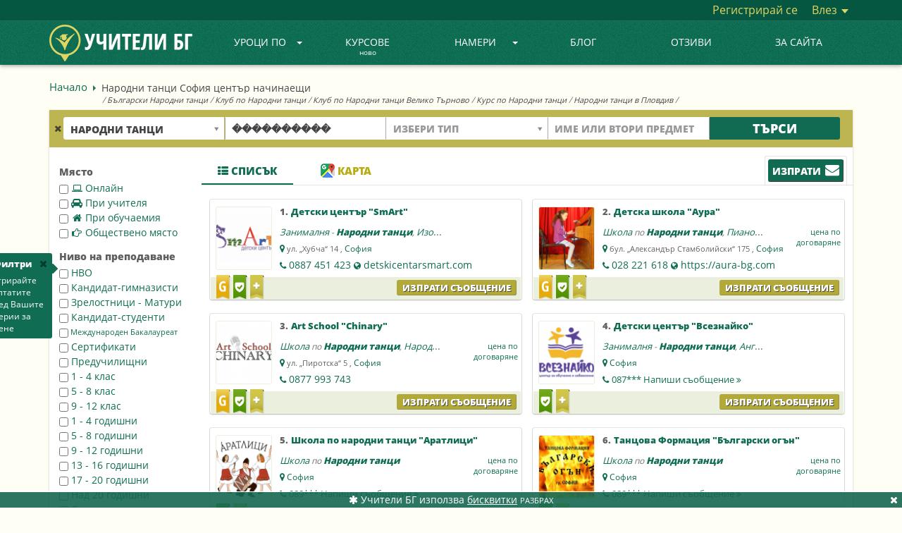

--- FILE ---
content_type: text/html; charset=UTF-8
request_url: https://uchiteli.bg/search-narodni-tanci-sofiq-centyr-nachinaeshti?subject=252&usertype=&place=%EF%BF%BD%EF%BF%BD%EF%BF%BD%EF%BF%BD%EF%BF%BD%EF%BF%BD%EF%BF%BD%EF%BF%BD%EF%BF%BD%EF%BF%BD&lat=42.6977082&lng=23.321867500000053&tid=1384&distance=16
body_size: 90873
content:
<!DOCTYPE html><html lang="bg">
    <head>
        <meta charset="utf-8" />
        <title>🎓 Народни танци София център начинаещи | Uchiteli.bg</title>
        <meta name="keywords" content="Народни, танци, София, център, начинаещи, |, Uchitelibg" />
        <meta name="description" content="Народни танци София център начинаещи за начинаещи и напреднали. Изберете индивидуално или групово обучение близо до вас или онлайн." />
        <meta name="viewport" content="width=device-width, initial-scale=1.0" />
        <meta name="author" content="Учители.БГ" />
        
        <meta property="og:title" content="🎓 Народни танци София център начинаещи | Uchiteli.bg" />
        <meta property="og:type" content="website" />
        
        <meta property="og:url" content="https://uchiteli.bg/search-narodni-tanci-sofiq-centyr-nachinaeshti?subject=252&usertype=&place=%EF%BF%BD%EF%BF%BD%EF%BF%BD%EF%BF%BD%EF%BF%BD%EF%BF%BD%EF%BF%BD%EF%BF%BD%EF%BF%BD%EF%BF%BD&lat=42.6977082&lng=23.321867500000053&tid=1384&distance=16" />
                    <meta property="og:image" content="https://uchiteli.bg/media/images/logo_facebook22.png" />
                <meta property="og:description" content="Народни танци София център начинаещи за начинаещи и напреднали. Изберете индивидуално или групово обучение близо до вас или онлайн." />
        <meta property="og:site_name" content="Учители.БГ" />
        <meta property="fb:app_id" content="919682048060564" />
        
        
<script>

    window.dataLayer = window.dataLayer || [];
    dataLayer.push({
        'eventId' : '1763742734_1764483263'
    });
    
        
        
    
        dataLayer.push({
        'event' : 'data-analytics',
        'dataCategory' : 'engage',
        'dataAction' : 'visit-search-guest',
        'dataLabel' : 'subject-252',
    });
    
    
    
    </script>

        
        <!-- Google Tag Manager -->
        <script>(function(w,d,s,l,i){w[l]=w[l]||[];w[l].push({'gtm.start':
                    new Date().getTime(),event:'gtm.js'});var f=d.getElementsByTagName(s)[0],
                j=d.createElement(s),dl=l!='dataLayer'?'&l='+l:'';j.async=true;j.src=
                'https://www.googletagmanager.com/gtm.js?id='+i+dl;f.parentNode.insertBefore(j,f);
            })(window,document,'script','dataLayer','GTM-PQX3KLL');</script>
        <!-- End Google Tag Manager -->
        
        <link href="/media/images/favicon.png" rel="icon" sizes="48x48" type="image/png" />
        <link href="/media/images/favicon.ico" rel="icon" sizes="48x48" type="image/x-icon" />
        <link href="/media/css/bootstrap.min.css" media="screen" rel="stylesheet" type="text/css" />
        <link href="/media/css/custom.css?v=2.2.11" media="screen" rel="stylesheet" type="text/css" />
        <link href="https://netdna.bootstrapcdn.com/font-awesome/4.7.0/css/font-awesome.min.css" media="screen" rel="stylesheet" type="text/css" />
        
        <script type="text/javascript" src="//ajax.googleapis.com/ajax/libs/jquery/1.11.3/jquery.min.js"></script>
        <script type="text/javascript" src="//ajax.googleapis.com/ajax/libs/jqueryui/1.11.4/jquery-ui.min.js"></script>
        <script type="text/javascript" src="/media/js/bootstrap.min.js"></script>
        <script type="text/javascript" src="/media/js/custom.js?v=1.2.72"></script>
        
                    <script type="text/javascript" src="https://maps.googleapis.com/maps/api/js?key=AIzaSyCHq3f7S-O2CbWlQUCvj-VvYk_ZT-38N6c&v=3.exp&callback=Function.prototype&libraries=places&language=bg"></script>
                
        <script type="application/ld+json">
        {  "@context" : "https://schema.org",
           "@type" : "WebSite",
           "name" : "Uchiteli.bg",
           "alternateName" : "Учители.БГ",
           "url" : "https://uchiteli.bg"
        }
        </script>
        
        <!--[if lt IE 9]>
          <script src="/media/js/flat/html5shiv.js"></script>
          <script src="/media/js/flat/respond.min.js"></script>
        <![endif]-->
        
        
            </head>
    <body >
    <!-- Google Tag Manager (noscript) -->
    <noscript><iframe src="https://www.googletagmanager.com/ns.html?id=GTM-PQX3KLL"
                      height="0" width="0" style="display:none;visibility:hidden"></iframe></noscript>
    <!-- End Google Tag Manager (noscript) -->
            <div class="heading">
            <h1>Народни танци София център начинаещи</h1>
                                            <div class="text">
                    /
                                                                                        <h2><a title="Български Народни танци"
                               class="link"
                               href="/search-bylgarski-narodni-tanci?subject=252&usertype=&place=&lat=&lng=&tid=255&distance=12">Български Народни танци</a></h2> /
                                                                                            <h2><a title="Клуб по Народни танци"
                               class="link"
                               href="/search-klub-po-narodni-tanci?subject=252&usertype=&place=&lat=&lng=&tid=706&distance=12">Клуб по Народни танци</a></h2> /
                                                                                            <h2><a title="Клуб по Народни танци Велико Търново"
                               class="link"
                               href="/search-klub-po-narodni-tanci-veliko-tyrnovo?subject=252&usertype=&place=Велико Търново&lat=43.0756739&lng=25.61715140000001&tid=708&distance=12">Клуб по Народни танци Велико Търново</a></h2> /
                                                                                            <h2><a title="Курс по Народни танци"
                               class="link"
                               href="/search-kurs-po-narodni-tanci?subject=252&usertype=9&place=&lat=&lng=&tid=852&distance=12">Курс по Народни танци</a></h2> /
                                                                                            <h2><a title="Народни танци в Пловдив"
                               class="link"
                               href="/search-narodni-tanci-v-plovdiv?subject=252&usertype=&place=Пловдив&lat=42.1354079&lng=24.74529039999993&tid=1332&distance=12">Народни танци в Пловдив</a></h2> /
                                        </div>
                    </div>
    
        <div class="header ">
            <div class="container-fluid top-content" >
                <div class="container">
                    <div class="pull-right">
                                                <a href="/user/register" class="link register-js">
                            Регистрирай се</a>
                        <div class="btn-group dropdown-js">
                            <a href="#" class="link" data-toggle="dropdown">
                                Влез                                <span class="caret"></span></a>
                            <ul class="dropdown-menu pull-right login-menu">
                                <li>
                                    <div class="top-border"></div>
                                    <form method="post" action="/user/login">
                                        <div class="form-group">
                                            <div class="input-group">
                                                <label for="email-login" class="input-group-addon">E-mail</label>
                                                <input id="email-login" type="email" class="form-control" name="fieldset[email]" placeholder="E-mail">
                                            </div>
                                        </div>
                                        <div class="form-group">
                                            <div class="input-group">
                                                <label for="password-login" class="input-group-addon">Парола</label>
                                                <input id="password-login" type="password" class="form-control" name="fieldset[password]" placeholder="Парола">
                                            </div>
                                        </div>
<!--                                        <div class="offset-left checkbox">-->
<!--                                            <label>-->
<!--                                                <input type="checkbox" data-toggle="checkbox" value="1" name="fieldset[remember]" checked="checked" id="remember">--><!--                                            </label>-->
<!--                                        </div>-->
                                        <div class="offset-left" style="margin-top:25px">
                                            <button type="submit" class="btn btn-green">Вход</button>
                                        </div>
                                        <div style="text-align:center;margin-top:16px;">
                                            <a href="/user/forgottenpass">
                                                Забравена парола?</a>
                                        </div>
                                    </form>
                                                                    </li>
                            </ul>
                        </div>
                                            </div>
                </div>
            </div>
            
                        <nav class="navbar navbar-default navbar-static-top">
                <div class="container">
                    <div class="navbar-header">
                        <button type="button" class="navbar-toggle collapsed"  
                                data-toggle="collapse" data-target="#navbar" aria-expanded="true" aria-controls="navbar">
                            <span class="sr-only">Toggle navigation</span>
                            <span class="icon-bar"></span>
                            <span class="icon-bar"></span>
                            <span class="icon-bar"></span>
                        </button>
                                                <a class="navbar-brand" href="/" title="УЧИТЕЛИ БГ">
                            <img class="visible-lg" height="52px" src="/media/images/logo_bg_2.png" alt="УЧИТЕЛИ БГ" />
                            <img class="small-logo hidden-lg" height="40px" src="/media/images/logo_bg_mobile_2.png" alt="УЧИТЕЛИ БГ" />
<!--                            <img class="christmas-hat" src="/media/images/christmas_hat3.png" alt="Christmas" >-->
                        </a>
                                            </div>
                                        <div id="navbar" class="navbar-collapse collapse ">
                        <ul class="nav navbar-nav">
                                                                                                                                                                                                                                                                                                                                                                                                                                                                                                                                                                                                                                                                                                                                                                                                                                                                                                                                                                <li class="dropdown visible-lg dropdown-js">
                                <a href="#" class="dropdown-toggle" data-toggle="dropdown">
                                    Уроци по<b class="caret"></b></a>
                                <ul class="dropdown-menu subject-menu">
                                    <li>
                                        <div class="border"></div>
<div class="col1">
        <div class="title">Категории</div>
    <div>
        <div class="subject">Всички предмети<b class="caret"></b></div>
    </div>
    <div class="top-subjects" data-col-max="9">
        <a title="Всички предмети"
            href="/subjects">
             Всички предмети...</a>
                            </div>
    <div>
        <div class="subject">Академични<b class="caret"></b></div>
    </div>
    <div class="top-subjects">
                        <a title="Уроци и Курсове по Математика"
           data-top="1"
           href="/search-uroci-i-kursove-po-matematika?subject=5">Математика</a>
                        <a title="Уроци и Курсове по Български език"
           data-top="1"
           href="/search-uroci-i-kursove-po-bylgarski-ezik?subject=294">Български език</a>
                        <a title="Уроци и Курсове по Литература - БЕЛ"
           data-top="1"
           href="/search-uroci-i-kursove-po-literatura-bel?subject=6">Литература - БЕЛ</a>
                        <a title="Уроци и Курсове по История и цивилизация"
           data-top="1"
           href="/search-uroci-i-kursove-po-istoriq-i-civilizaciq?subject=72">История и цивилизация</a>
                        <a title="Уроци и Курсове по Химия"
           data-top="1"
           href="/search-uroci-i-kursove-po-himiq?subject=8">Химия</a>
                        <a title="Уроци и Курсове по География и Икономика"
           data-top="1"
           href="/search-uroci-i-kursove-po-geografiq-i-ikonomika?subject=9">География и Икономика</a>
                        <a title="Уроци и Курсове по Биология"
           data-top="1"
           href="/search-uroci-i-kursove-po-biologiq?subject=10">Биология</a>
                        <a title="Уроци и Курсове по Рисуване"
           data-top=""
           href="/search-uroci-i-kursove-po-risuvane?subject=142">Рисуване</a>
                        <a title="Уроци и Курсове по Информатика"
           data-top=""
           href="/search-uroci-i-kursove-po-informatika?subject=76">Информатика</a>
                        <a title="Уроци и Курсове по Счетоводство"
           data-top=""
           href="/search-uroci-i-kursove-po-schetovodstvo?subject=89">Счетоводство</a>
                        <a title="Уроци и Курсове по ТРЗ и Личен състав"
           data-top=""
           href="/search-uroci-i-kursove-po-trz-i-lichen-systav?subject=651">ТРЗ и Личен състав</a>
                        <a title="Уроци и Курсове по Физика"
           data-top=""
           href="/search-uroci-i-kursove-po-fizika?subject=7">Физика</a>
                        <a title="Уроци и Курсове по Икономика"
           data-top=""
           href="/search-uroci-i-kursove-po-ikonomika?subject=77">Икономика</a>
                        <a title="Уроци и Курсове по Музика"
           data-top=""
           href="/search-uroci-i-kursove-po-muzika?subject=80">Музика</a>
                        <a title="Уроци и Курсове по Психология"
           data-top=""
           href="/search-uroci-i-kursove-po-psihologiq?subject=84">Психология</a>
                        <a title="Уроци и Курсове по Изобразително изкуство"
           data-top=""
           href="/search-uroci-i-kursove-po-izobrazitelno-izkustvo?subject=393">Изобразително изкуство</a>
                        <a title="Уроци и Курсове по Философия"
           data-top=""
           href="/search-uroci-i-kursove-po-filosofiq?subject=90">Философия</a>
                <a title="Академични"
           href="/subjects?id=4">още...</a>
                                                                                                                                                                                                                                                                                                                                                                                                                                                                                                                                                                                                                                                                                                                                                                                                                                                                                                                                                                                                                                                                                                                                                                                                                                                        </div>
    <div>
        <div class="subject">Езици<b class="caret"></b></div>
    </div>
    <div class="top-subjects">
                        <a title="Уроци и Курсове по Английски език"
           data-top="1"
           href="/search-uroci-i-kursove-po-angliiski-ezik?subject=2">Английски език</a>
                        <a title="Уроци и Курсове по Немски език"
           data-top="1"
           href="/search-uroci-i-kursove-po-nemski-ezik?subject=3">Немски език</a>
                        <a title="Уроци и Курсове по Руски език"
           data-top="1"
           href="/search-uroci-i-kursove-po-ruski-ezik?subject=47">Руски език</a>
                        <a title="Уроци и Курсове по Френски език"
           data-top="1"
           href="/search-uroci-i-kursove-po-frenski-ezik?subject=11">Френски език</a>
                        <a title="Уроци и Курсове по Испански език"
           data-top="1"
           href="/search-uroci-i-kursove-po-ispanski-ezik?subject=12">Испански език</a>
                        <a title="Уроци и Курсове по Италиански език"
           data-top="1"
           href="/search-uroci-i-kursove-po-italianski-ezik?subject=13">Италиански език</a>
                        <a title="Уроци и Курсове по Български за чужденци"
           data-top=""
           href="/search-uroci-i-kursove-po-bylgarski-za-chuzhdenci?subject=275">Български език за чужденци</a>
                        <a title="Уроци и Курсове по Гръцки език"
           data-top=""
           href="/search-uroci-i-kursove-po-grycki-ezik?subject=14">Гръцки език</a>
                        <a title="Уроци и Курсове по Турски език"
           data-top=""
           href="/search-uroci-i-kursove-po-turski-ezik?subject=54">Турски език</a>
                        <a title="Уроци и Курсове по Китайски език"
           data-top=""
           href="/search-uroci-i-kursove-po-kitaiski-ezik?subject=33">Китайски език</a>
                        <a title="Уроци и Курсове по Японски език"
           data-top=""
           href="/search-uroci-i-kursove-po-qponski-ezik?subject=65">Японски език</a>
                        <a title="Уроци и Курсове по Арабски език"
           data-top=""
           href="/search-uroci-i-kursove-po-arabski-ezik?subject=17">Арабски език</a>
                        <a title="Уроци и Курсове по Португалски език"
           data-top=""
           href="/search-uroci-i-kursove-po-portugalski-ezik?subject=45">Португалски език</a>
                        <a title="Уроци и Курсове по Румънски език"
           data-top=""
           href="/search-uroci-i-kursove-po-rumynski-ezik?subject=46">Румънски език</a>
                        <a title="Уроци и Курсове по Чешки език"
           data-top=""
           href="/search-uroci-i-kursove-po-cheshki-ezik?subject=63">Чешки език</a>
                        <a title="Уроци и Курсове по Иврит"
           data-top=""
           href="/search-uroci-i-kursove-po-ivrit?subject=27">Иврит</a>
                        <a title="Уроци и Курсове по Нидерландски / Холандски език"
           data-top=""
           href="/search-uroci-i-kursove-po-niderlandski-holandski-ezik?subject=61">Нидерландски / Холандски език</a>
                <a title="Езици"
           href="/subjects?id=1">още...</a>
                                                                                                                                                                                                                                                                                                                                                                                                                                                                                                                                                                                                                                            </div>
    <div>
        <div class="subject">Компютърни системи и технологии<b class="caret"></b></div>
    </div>
    <div class="top-subjects">
                        <a title="Уроци и Курсове по Компютърна грамотност"
           data-top="1"
           href="/search-uroci-i-kursove-po-kompiutyrna-gramotnost?subject=232">Компютърна грамотност</a>
                        <a title="Уроци и Курсове по Информационни технологии"
           data-top=""
           href="/search-uroci-i-kursove-po-informacionni-tehnologii?subject=353">Информационни технологии</a>
                        <a title="Уроци и Курсове по Adobe Photoshop"
           data-top=""
           href="/search-uroci-i-kursove-po-adobe-photoshop?subject=187">Adobe Photoshop</a>
                        <a title="Уроци и Курсове по Adobe After Effects"
           data-top=""
           href="/search-uroci-i-kursove-po-adobe-after-effects?subject=653">Adobe After Effects</a>
                        <a title="Уроци и Курсове по Графичен дизайн"
           data-top=""
           href="/search-uroci-i-kursove-po-grafichen-dizain?subject=233">Графичен дизайн</a>
                        <a title="Уроци и Курсове по Microsoft Office"
           data-top=""
           href="/search-uroci-i-kursove-po-microsoft-office?subject=210">Microsoft Office</a>
                        <a title="Уроци и Курсове по Програмиране на C/C++"
           data-top=""
           href="/search-uroci-i-kursove-po-programirane-na-c-c?subject=194">C/C++</a>
                        <a title="Уроци и Курсове по Microsoft Excel"
           data-top=""
           href="/search-uroci-i-kursove-po-microsoft-excel?subject=208">Microsoft Excel</a>
                        <a title="Уроци и Курсове по Уеб дизайн"
           data-top=""
           href="/search-uroci-i-kursove-po-ueb-dizain?subject=238">Уеб дизайн</a>
                        <a title="Уроци и Курсове по Adobe Indesign"
           data-top=""
           href="/search-uroci-i-kursove-po-adobe-indesign?subject=185">Adobe Indesign</a>
                        <a title="Уроци и Курсове по HTML"
           data-top=""
           href="/search-uroci-i-kursove-po-html?subject=202">HTML</a>
                        <a title="Уроци и Курсове по Microsoft Word"
           data-top=""
           href="/search-uroci-i-kursove-po-microsoft-word?subject=211">Microsoft Word</a>
                        <a title="Уроци за софтуерни специалисти и програмиране"
           data-top=""
           href="/search-uroci-za-softuerni-specialisti-i-programirane?subject=367">Програмиране</a>
                        <a title="Уроци и Курсове по Adobe Illustrator"
           data-top=""
           href="/search-uroci-i-kursove-po-adobe-illustrator?subject=184">Adobe Illustrator</a>
                        <a title="Уроци и Курсове по CSS"
           data-top=""
           href="/search-uroci-i-kursove-po-css?subject=198">CSS</a>
                        <a title="Уроци и Курсове по Microsoft Powerpoint"
           data-top=""
           href="/search-uroci-i-kursove-po-microsoft-powerpoint?subject=213">Microsoft Powerpoint</a>
                        <a title="Уроци и Курсове по AutoCad, Autodesk"
           data-top=""
           href="/search-uroci-i-kursove-po-autocad-autodesk?subject=193">AutoCad, Autodesk</a>
                <a title="Компютърни системи и технологии"
           href="/subjects?id=180">още...</a>
                                                                                                                                                                                                                                                                                                                                                                                                                                                                                                                                                                                                                                                                                                                                                                                                                                                                                                                                                                                                                                                                                                                                                                                                                    </div>
    <div>
        <div class="subject">Спорт и здраве<b class="caret"></b></div>
    </div>
    <div class="top-subjects">
                        <a title="Уроци по Йога"
           data-top="1"
           href="/search-uroci-po-ioga?subject=276">Йога</a>
                        <a title="Уроци по Плуване"
           data-top="1"
           href="/search-uroci-po-pluvane?subject=166">Плуване</a>
                        <a title="Тренировки по Футбол"
           data-top=""
           href="/search-trenirovki-po-futbol?subject=177">Футбол</a>
                        <a title="Уроци по Пилатес"
           data-top=""
           href="/search-uroci-po-pilates?subject=320">Пилатес</a>
                        <a title="Тренировки по баскетбол"
           data-top=""
           href="/search-trenirovki-po-basketbol?subject=147">Баскетбол</a>
                        <a title="Тренировки по Тенис на корт"
           data-top=""
           href="/search-trenirovki-po-tenis-na-kort?subject=172">Тенис на корт</a>
                        <a title="Тренировки по Бокс"
           data-top=""
           href="/search-trenirovki-po-boks?subject=149">Бокс</a>
                        <a title="Тренировки по Кик Бокс"
           data-top=""
           href="/search-trenirovki-po-kik-boks?subject=163">Кик бокс</a>
                        <a title="Уроци и Курсове по Самоотбрана, Самозащита"
           data-top=""
           href="/search-uroci-i-kursove-po-samootbrana-samozashtita?subject=654">Самоотбрана</a>
                        <a title="Тренировки по Волейбол"
           data-top=""
           href="/search-trenirovki-po-voleibol?subject=153">Волейбол</a>
                        <a title="Тренировки по Таекуондо"
           data-top=""
           href="/search-trenirovki-po-taekuondo?subject=332">Таекуондо</a>
                        <a title="Тренировки по Лека атлетика"
           data-top=""
           href="/search-trenirovki-po-leka-atletika?subject=305">Лека атлетика</a>
                        <a title="Тренировки по Аеробика"
           data-top=""
           href="/search-trenirovki-po-aerobika?subject=321">Аеробика</a>
                        <a title="Уроци по Фитнес"
           data-top=""
           href="/search-uroci-po-fitnes?subject=176">Фитнес</a>
                        <a title="Тренировки по Тае Бо"
           data-top=""
           href="/search-trenirovki-po-tae-bo?subject=311">Тае Бо</a>
                        <a title="Тренировки по Кунг Фу"
           data-top=""
           href="/search-trenirovki-po-kung-fu?subject=334">Кунг Фу</a>
                        <a title="Уроци по Шахмат"
           data-top=""
           href="/search-uroci-po-shahmat?subject=179">Шахмат</a>
                <a title="Спорт и здраве"
           href="/subjects?id=143">още...</a>
                                                                                                                                                                                                                                                                                                                                                                                                                                                                                                                                                                                                                                                                                                                                                                                                                                                                                                                                                                                                                                                                                                                                                                                                        </div>
    <div>
        <div class="subject">Музика<b class="caret"></b></div>
    </div>
    <div class="top-subjects">
                        <a title="Уроци по Пиано"
           data-top="1"
           href="/search-uroci-po-piano?subject=129">Пиано</a>
                        <a title="Уроци по Китара"
           data-top=""
           href="/search-uroci-po-kitara?subject=117">Китара</a>
                        <a title="Уроци по Народно пеене"
           data-top=""
           href="/search-uroci-po-narodno-peene?subject=301">Народно пеене</a>
                        <a title="Уроци по Солфеж"
           data-top=""
           href="/search-uroci-po-solfezh?subject=292">Солфеж</a>
                        <a title="Уроци по Теория на музиката"
           data-top=""
           href="/search-uroci-po-teoriq-na-muzikata?subject=133">Теория на музиката</a>
                        <a title="Уроци по Пеене"
           data-top=""
           href="/search-uroci-po-peene?subject=127">Пеене</a>
                        <a title="Уроци по Цигулка"
           data-top=""
           href="/search-uroci-po-cigulka?subject=141">Цигулка</a>
                        <a title="Уроци по Барабани"
           data-top=""
           href="/search-uroci-po-barabani?subject=113">Барабани</a>
                        <a title="Уроци и курсове по Вокално изкуство"
           data-top=""
           href="/search-uroci-i-kursove-po-vokalno-izkustvo?subject=365">Вокално изкуство</a>
                        <a title="Уроци по Акордеон"
           data-top=""
           href="/search-uroci-po-akordeon?subject=304">Акордеон</a>
                        <a title="Уроци по Флейта"
           data-top=""
           href="/search-uroci-po-fleita?subject=139">Флейта</a>
                        <a title="Уроци по Виолончело"
           data-top=""
           href="/search-uroci-po-violonchelo?subject=115">Виолончело</a>
                        <a title="Уроци и Курсове по Ирландска флейта"
           data-top=""
           href="/search-uroci-i-kursove-po-irlandska-fleita?subject=644">Ирландска флейта</a>
                        <a title="Уроци по Виола"
           data-top=""
           href="/search-uroci-po-viola?subject=114">Виола</a>
                        <a title="Уроци по Арфа"
           data-top=""
           href="/search-uroci-po-arfa?subject=111">Арфа</a>
                        <a title="Уроци по Поп пеене"
           data-top=""
           href="/search-uroci-po-pop-peene?subject=461">Поп пеене</a>
                        <a title="Уроци по Джаз пеене"
           data-top=""
           href="/search-uroci-po-dzhaz-peene?subject=462">Джаз пеене</a>
                <a title="Музика"
           href="/subjects?id=110">още...</a>
                                                                                                                                                                                                                                                                                                                                                                                                                                                                                                                                                                                                                                </div>
    <div>
        <div class="subject">Танци<b class="caret"></b></div>
    </div>
    <div class="top-subjects">
                        <a title="Уроци по Народни танци"
           data-top="1"
           href="/search-uroci-po-narodni-tanci?subject=252">Народни танци</a>
                        <a title="Уроци по Латиноамерикански танци"
           data-top=""
           href="/search-uroci-po-latinoamerikanski-tanci?subject=329">Латиноамерикански танци</a>
                        <a title="Уроци по Класически балет"
           data-top=""
           href="/search-uroci-po-klasicheski-balet?subject=247">Класически балет</a>
                        <a title="Уроци по Хип-Хоп"
           data-top=""
           href="/search-uroci-po-hip-hop?subject=246">Хип-хоп</a>
                        <a title="Уроци по Салса"
           data-top=""
           href="/search-uroci-po-salsa?subject=243">Салса</a>
                        <a title="Уроци по Спортни танци"
           data-top=""
           href="/search-uroci-po-sportni-tanci?subject=335">Спортни танци</a>
                        <a title="Уроци по Зумба"
           data-top=""
           href="/search-uroci-po-zumba?subject=260">Зумба</a>
                        <a title="Уроци по Модерни танци"
           data-top=""
           href="/search-uroci-po-moderni-tanci?subject=361">Модерни танци</a>
                        <a title="Уроци по Модерен балет"
           data-top=""
           href="/search-uroci-po-moderen-balet?subject=253">Модерен балет</a>
                        <a title="Уроци по Боди балет"
           data-top=""
           href="/search-uroci-po-bodi-balet?subject=645">Боди балет</a>
                        <a title="Уроци по бачата"
           data-top=""
           href="/search-uroci-po-bachata?subject=261">Бачата</a>
                        <a title="Уроци по хореография - танци"
           data-top=""
           href="/search-uroci-po-horeografiq-tanci?subject=266">Хореография - танци</a>
                        <a title="Уроци по Танго"
           data-top=""
           href="/search-uroci-po-tango?subject=255">Танго</a>
                        <a title="Уроци по Кизомба"
           data-top=""
           href="/search-uroci-po-kizomba?subject=264">Кизомба</a>
                        <a title="Уроци по Брейк"
           data-top=""
           href="/search-uroci-po-breik?subject=251">Брейк</a>
                        <a title="Уроци по Ориенталски танци (Belly dance - Бели Денс)"
           data-top=""
           href="/search-uroci-po-orientalski-tanci-belly-dance-beli-dens?subject=263">Ориенталски танци  (Belly dance - Бели Денс)</a>
                        <a title="Уроци по Ча Ча Ча"
           data-top=""
           href="/search-uroci-po-cha-cha-cha?subject=244">Ча ча ча</a>
                <a title="Танци"
           href="/subjects?id=240">още...</a>
                                                                                                                                                                                                                                                                                                                                                                                                                                </div>
    <div>
        <div class="subject">Други<b class="caret"></b></div>
    </div>
    <div class="top-subjects">
                        <a title="Уроци Начална педагогика"
           data-top=""
           href="/search-uroci-nachalna-pedagogika?subject=307">Начална педагогика</a>
                        <a title="Детски учител, уроци предучилищна педагогика"
           data-top=""
           href="/search-detski-uchitel-uroci-preduchilishtna-pedagogika?subject=308">Предучилищна педагогика - детски учител</a>
                        <a title="Курсове по Фризьорство"
           data-top=""
           href="/search-kursove-po-frizyorstvo?subject=291">Фризьорство</a>
                        <a title="Уроци и курсове по Приложни изкуства"
           data-top=""
           href="/search-uroci-i-kursove-po-prilozhni-izkustva?subject=504">Приложни изкуства</a>
                        <a title="Детска психология"
           data-top=""
           href="/search-detska-psihologiq?subject=324">Детска психология</a>
                        <a title="Консултативна психология"
           data-top=""
           href="/search-konsultativna-psihologiq?subject=280">Консултативна психология</a>
                        <a title="Курсове по козметика и маникюр"
           data-top=""
           href="/search-kursove-po-kozmetika-i-manikiur?subject=298">Козметика и маникюр</a>
                        <a title="Уроци и Курсове по Public Speaking"
           data-top=""
           href="/search-uroci-i-kursove-po-public-speaking?subject=670">Public Speaking</a>
                        <a title="Курсове по Актьорско майсторство и Театрално изкуство"
           data-top=""
           href="/search-kursove-po-aktyorsko-maistorstvo-i-teatralno-izkustvo?subject=296">Актьорско майсторство</a>
                        <a title="Метод на Сендов"
           data-top=""
           href="/search-metod-na-sendov?subject=692">Метод на Сендов</a>
                        <a title="Училищна психология"
           data-top=""
           href="/search-uchilishtna-psihologiq?subject=313">Училищна психология</a>
                        <a title="Клинична психология"
           data-top=""
           href="/search-klinichna-psihologiq?subject=312">Клинична психология</a>
                        <a title="Уроци по Спортна педагогика"
           data-top=""
           href="/search-uroci-po-sportna-pedagogika?subject=284">Спортна педагогика</a>
                        <a title="Социална психология"
           data-top=""
           href="/search-socialna-psihologiq?subject=314">Социална психология</a>
                        <a title="Практики / Обучение по Метафизична анатомия"
           data-top=""
           href="/search-praktiki-obuchenie-po-metafizichna-anatomiq?subject=677">Метафизична анатомия</a>
                        <a title="Уроци и Курсове по Автоматизация"
           data-top=""
           href="/search-uroci-i-kursove-po-avtomatizaciq?subject=679">Автоматизация</a>
                        <a title="Логопед"
           data-top=""
           href="/search-logoped?subject=278">Логопед</a>
                <a title="Други"
           href="/subjects?id=272">още...</a>
                                                                                                                                                                                                                                                                                                                                                                                                                                                                                                                                                                                                                                                                                                                                                                                                                                                                                                                                                                                                                                                                                                                                                                                                                                                                                                                                                                                                                                                                                                                                                                                                                                                                                                                                                                                                                                                            </div>
</div>
<div class="col2">
    <div class="title">Най-търсени</div>
    <div class="left"></div>
    <div class="left"></div>
</div>                                    </li>
                                </ul>
                            </li>
                            <li class="dropdown hidden-lg">
                                <a href="#" class="dropdown-toggle" data-toggle="dropdown"role="button" aria-haspopup="true" aria-expanded="false">
                                    Уроци по<b class="caret"></b></a>
                                <ul class="dropdown-menu small-menu popular-subjects">
                                    <li><a title="Всички предмети"
                                        href="/subjects">
                                        Всички предмети...</a></li>
                                </ul>
                            </li>
                                                                                                                                                                                                                    <li>
                                <a class=""
                                   href="/courses/1">
                                    Курсове                                    <div class="today">ново</div>
                                </a>
                            </li>
                                                                                                                                                                                                                    <li class="dropdown visible-lg dropdown-js">
                                <a href="#" class="dropdown-toggle" data-toggle="dropdown">
                                    Намери<b class="caret"></b></a>
                                <ul class="dropdown-menu usertype-menu">
                                    <li>
                                        <div class="border"></div>
                                        <div class="col1">
                                                                                                                                                                    <a href="/search-uchiteli?usertype=1">
                                                Учители</a>
                                                                                                                                                                                                            <a href="/search-trenyori?usertype=2">
                                                Треньори</a>
                                                                                                                                                                                                            <a href="/search-detegledachki?usertype=3">
                                                Детегледачки</a>
                                                                                                                                                                                                            <a href="/search-detski-psiholozi?usertype=11">
                                                Детски психолози</a>
                                                                                                                                                                                                                                                                                                                                                                                                                                                                                                                                                                                                                                                                                                                                                    </div>
                                        <div class="col2">
                                                                                                                                                                                                                                                                                                                                                                                                                                                                                    <a href="/search-shkoli?usertype=9">
                                                Школи</a>
                                                                                                                                                                                                            <a href="/search-uchilishta?usertype=7">
                                                Училища</a>
                                                                                                                                                                                                            <a href="/search-zanimalni?usertype=10">
                                                Занимални</a>
                                                                                                                                                                                                            <a href="/search-sportni-klubove?usertype=12">
                                                Спортни клубове</a>
                                                                                                                                                                                                            <a href="/search-detski-gradini-qsli?usertype=8">
                                                Детски градини, ясли</a>
                                                                                                                                                                                                            <a href="/search-detski-klubove-centrove?usertype=13">
                                                Детски клубове, центрове</a>
                                                                                                                                                                                                                                                                            </div>
                                    </li>
                                </ul>
                            </li>
                            <li class="dropdown hidden-lg">
                                <a href="#" class="dropdown-toggle" data-toggle="dropdown">
                                    Намери<b class="caret"></b></a>
                                <ul class="dropdown-menu small-menu all-usertypes">

                                </ul>
                            </li>
                                                                                                                                                                                                                                                                    <li>
                                <a class=""
                                    href="/news/1">
                                     Блог                                                                  </a>
                            </li>
                                                                                                                                                                                                                                                                    <li>
                                <a class=""
                                   href="/page/otzivi/57">
                                    Отзиви</a>
                            </li>
                                                                                                                                                                                                                                                                                                                                                                                                                                                                                                                                                                                                                                                                                                                                                                                                                                                                                                                                        <li>
                                                                    <a class=""
                                       href="/page/za-saita/10">
                                        ЗА САЙТА</a>
                                                            </li>
                            <li>
                                                                                                                                                                                                                                                                                                                                                                                                                                                    </ul>
                    </div>
                </div>
            </nav>

                    </div>

                                <div class="site container
                        search-padding                        "
                ">
                                
                                        <div class="breadcrumbs visible-lg">
    <a href="/" class="link">
        Начало</a>
    <div class="arrow-left"></div>
                                <span>Народни танци София център начинаещи</span>
        </div>                                    
                                
                <div class="site-content"><div class="search">
    <div class="search-box">
        <form action="/search" method="get">
        <div class="col-lg-10 nopadding">

            <div class="col-lg-3 padding add-subject" title="Трябва да въведете предмет">
                                    <span class="clear-fields fa fa-times" title="Изчисти полетата"></span>
                                <select class="select-field form-control">
                    <option value="">Избери предмет</option>
                </select>
                <input name="subject" class="select-category" type="hidden" style="width:229px;"
                       data-placeholder="Избери предмет" />
            </div>

            <div class="col-lg-3 padding add-place" style="position:relative"
                 title="Въведете Квартал или Населено място">
                
                                    <input name="place" class="input-place form-control" type="text" value="����������"
                           placeholder="Квартал, населено място" style="width:229px;" />
                                
                <input type="hidden" class="input-lat" name="lat" value="42.69770821" />
                <input type="hidden" class="input-lng" name="lng" value="23.321867500000053" />
                <input type="hidden" class="input-distance" name="distance" value="16" />
                
                                    <select class="distance-option"
                            onchange="queryParams['distance']=$(this).val();slideRange();search();"
                            style="display:none;position: absolute;top: 5px;right: 12px;color: #444;border-left: 1px solid #ccc;border-radius: 0;border-right: none;border-top: none;border-bottom: none;background: none;width: 54px;height: 28px;font-size: 11px;padding: 0;margin: 0;">
                                                    <option value="16">16km</option>
                                                <option value="1" >1km</option>
                        <option value="2" >2km</option>
                        <option value="8" >8km</option>
                        <option value="12" >12km</option>
                        <option value="64" >64km</option>
                    </select>
                            </div>

            
                <div class="col-lg-3 padding">
                    <select class="select-field form-control">
                        <option value="">Избери тип</option>
                    </select>
                    <input name="usertype" class="select-usertype" type="hidden" style="width:229px;"
                           data-placeholder="Избери тип" />
                </div>

                <div class="col-lg-3 padding">
                    <input name="text" class="input-keywords form-control" type="text" maxlength="32" value=""
                           placeholder="Име или Втори Предмет" />
                </div>

            
        </div>
        <div class="col-lg-2 button row-centered">
            <input type="hidden" class="input-mapset" name="mapset" value="0" />
            <input class="btn btn-green" type="submit" value="Търси" />
            <img class="search-loading" src="/media/images/loading2.svg" />
        </div>
    </form>
</div>
<script type="text/javascript">

    var homePage = '0';
    var selectusertypes = lang=='bg'?[{"id":"","text":"Всички","categories":[]},{"id":1,"text":"Учители","categories":[699,698,697,696,695,694,693,692,691,690,689,688,687,686,685,684,683,682,681,680,679,678,677,676,675,674,673,672,671,670,669,668,667,665,664,663,662,660,659,658,657,655,654,653,652,651,650,649,648,647,646,645,644,643,642,641,640,639,638,635,634,633,632,631,630,629,628,627,626,625,624,623,622,621,620,619,618,617,616,615,614,613,612,611,610,609,608,607,606,605,604,603,602,601,600,599,598,597,596,595,594,593,592,591,590,589,588,587,586,585,584,583,582,581,580,579,578,577,576,575,574,573,572,571,570,569,568,567,566,565,564,563,562,561,559,558,557,556,555,554,553,552,551,550,549,548,547,546,545,544,543,542,541,540,539,538,537,536,535,534,533,532,531,530,529,528,527,526,525,524,523,522,521,520,519,518,517,516,515,514,513,512,511,510,509,508,507,506,505,504,503,502,501,500,499,498,497,495,494,493,492,491,490,489,488,487,486,485,484,483,482,481,480,479,478,477,476,475,474,473,471,470,469,468,467,466,465,464,463,462,461,460,459,458,457,456,455,454,453,452,451,450,449,448,447,446,445,444,443,442,441,440,439,438,437,436,435,434,433,432,431,428,427,426,425,424,423,422,421,420,419,418,417,416,415,414,412,411,410,409,408,407,405,402,401,397,395,394,393,392,391,390,389,388,387,386,385,384,383,382,381,380,379,378,377,376,375,374,373,372,371,370,369,368,367,366,365,364,363,362,361,360,359,358,357,356,355,354,353,352,351,350,349,348,346,345,344,343,342,341,340,339,338,337,336,335,334,333,332,331,330,329,328,327,326,325,324,323,322,321,320,319,318,317,316,315,314,313,312,311,310,309,308,307,306,304,303,302,301,300,299,298,297,296,295,294,293,292,291,290,289,288,287,286,285,284,283,282,281,280,279,278,277,276,275,274,273,271,270,269,268,267,266,265,264,263,262,261,260,259,258,257,256,255,254,253,252,251,250,249,248,247,246,245,244,243,242,241,239,238,237,236,235,234,233,232,231,230,229,228,227,226,225,224,223,222,221,220,219,218,217,216,215,214,213,212,211,210,209,208,207,206,205,204,203,202,201,200,199,198,197,196,195,194,193,192,191,190,189,188,187,186,185,184,183,182,181,179,177,176,174,173,172,170,169,168,167,166,165,163,162,161,160,159,158,157,156,155,152,151,148,147,146,145,142,141,140,139,138,137,136,135,134,133,132,131,130,129,128,127,126,125,124,123,122,121,120,119,118,117,116,115,114,113,112,111,109,108,107,106,105,104,103,102,101,100,99,98,97,96,95,94,93,92,91,90,89,88,87,86,85,84,83,82,81,80,79,78,77,76,75,74,73,72,71,70,69,68,67,66,65,64,63,62,61,60,59,58,57,56,55,54,53,52,51,50,49,48,47,46,45,44,43,42,41,40,39,38,37,36,35,34,33,32,31,30,29,28,27,26,25,24,23,22,21,20,19,18,17,16,15,14,13,12,11,10,9,8,7,6,5,3,2]},{"id":2,"text":"Треньори","categories":[699,698,697,696,695,694,693,692,691,690,689,688,687,686,685,684,683,682,681,680,679,678,677,676,671,670,669,668,667,665,664,663,662,658,657,655,654,649,645,644,643,642,641,640,638,635,634,633,625,624,623,622,621,617,612,582,580,579,575,574,572,555,554,553,552,550,547,531,530,523,517,513,507,506,505,500,490,480,472,466,459,458,452,451,448,446,438,430,429,428,427,424,423,418,415,414,413,406,405,404,403,402,401,400,399,398,397,396,390,388,386,385,384,383,364,363,361,351,348,346,345,344,343,342,341,340,336,335,334,333,332,331,330,329,328,327,326,324,323,322,321,320,319,318,317,316,315,314,313,311,306,305,303,297,290,289,288,287,286,285,284,282,281,280,278,276,267,266,265,264,263,262,261,260,259,258,257,256,255,254,253,252,251,250,249,248,247,246,245,244,243,242,241,179,178,177,176,175,174,173,172,171,170,169,168,167,166,165,164,163,162,161,160,159,158,157,156,155,154,153,152,151,150,149,148,147,146,145,144]},{"id":3,"text":"Детегледачки","categories":[699,698,697,696,695,694,693,692,691,690,689,688,687,686,685,684,683,682,681,680,679,678,677,676,675,674,673,672,671,670,669,668,667,665,664,663,662,658,657,655,654,652,651,649,648,647,646,645,644,643,642,641,640,639,638,635,634,633,632,631,630,629,627,625,624,623,622,621,620,619,618,617,614,612,611,610,609,608,607,606,605,604,603,602,600,599,598,597,596,595,594,593,592,591,590,589,588,587,586,585,584,583,582,581,580,579,578,576,575,574,573,572,571,570,569,568,567,561,559,558,557,556,555,554,553,552,551,550,549,548,547,546,543,542,541,540,539,538,537,536,535,534,533,532,531,530,529,528,527,526,525,524,523,522,521,520,519,517,516,515,514,513,512,511,510,509,506,505,504,503,502,501,500,499,498,497,495,494,493,490,489,488,487,486,485,484,483,480,478,477,476,475,474,473,472,471,470,467,466,465,464,463,462,461,457,456,455,454,453,452,451,450,449,448,446,445,441,439,438,434,432,428,427,416,410,409,408,395,394,393,392,385,384,367,366,365,360,353,350,345,343,340,324,315,314,313,312,308,307,301,294,293,284,283,280,279,278,275,263,232,167,142,137,129,106,84,80,79,72,61,47,46,14,13,12,11,9,6,5,3,2]},{"id":11,"text":"Детски психолози","categories":[699,698,697,696,695,694,693,692,691,690,689,688,687,686,685,684,683,682,681,680,679,678,677,676,675,674,673,672,671,670,669,668,667,665,664,663,662,658,657,655,654,651,649,645,644,643,642,641,640,639,638,634,633,632,625,624,621,617,614,612,594,588,579,578,575,574,555,550,542,541,540,539,538,531,530,522,521,520,519,512,511,505,504,503,499,493,480,478,476,475,426,395,394,392,391,390,389,388,385,350,340,324,315,314,313,312,283,280,278]},{"id":9,"text":"Школи","categories":[699,698,697,696,695,694,693,692,691,690,689,688,687,686,685,684,683,682,681,680,679,678,677,676,675,674,673,672,671,670,669,668,667,665,664,663,662,660,659,658,657,655,654,653,652,651,650,649,648,647,646,645,644,643,642,641,640,639,638,635,634,633,632,631,630,629,628,627,626,625,624,623,622,621,620,619,618,617,616,615,614,613,612,611,610,609,608,607,606,605,604,603,602,601,600,599,598,597,596,595,594,593,592,591,590,589,588,587,586,585,584,583,582,581,580,579,578,577,576,575,574,573,572,571,570,569,568,567,566,565,564,563,562,561,559,558,557,556,555,554,553,552,551,550,549,548,547,546,545,544,543,542,541,540,539,538,537,536,535,534,533,532,531,530,529,528,527,526,525,524,523,522,521,520,519,518,517,516,515,514,513,512,511,510,509,508,507,506,505,504,503,502,501,500,499,498,497,495,494,493,492,491,490,489,488,487,486,485,484,483,482,481,480,479,478,477,476,475,474,473,472,471,470,469,468,467,466,465,464,463,462,461,460,459,458,457,456,455,454,453,452,451,450,449,448,447,446,445,444,443,442,441,440,439,437,436,435,434,433,432,431,430,429,428,427,426,425,424,423,422,421,420,419,418,417,416,415,414,413,412,411,410,409,408,407,406,402,395,394,393,392,391,390,389,388,387,386,385,384,383,382,381,380,379,378,377,376,375,374,373,372,371,370,369,368,367,366,365,364,363,362,361,360,359,358,357,356,355,354,353,352,351,350,349,348,346,345,344,343,342,341,340,339,338,337,336,335,334,333,332,331,330,329,328,327,326,325,324,323,322,321,320,319,318,317,316,315,314,313,312,311,310,309,308,307,306,305,304,303,302,301,300,299,298,297,296,295,294,293,292,291,290,289,288,287,286,285,284,283,282,281,280,279,278,277,276,275,274,273,271,270,269,268,267,266,265,264,263,262,261,260,259,258,257,256,255,254,253,252,251,250,249,248,247,246,245,244,243,242,241,239,238,237,236,235,234,233,232,231,230,229,228,227,226,225,224,223,222,221,220,219,218,217,216,215,214,213,212,211,210,209,208,207,206,205,204,203,202,201,200,199,198,197,196,195,194,193,192,191,190,189,188,187,186,185,184,183,182,181,179,178,177,176,175,174,173,172,171,170,169,168,167,166,165,164,163,162,161,160,159,158,157,156,155,154,153,152,151,150,149,148,147,146,145,144,142,141,140,139,138,137,136,135,134,133,132,131,130,129,128,127,126,125,124,123,122,121,120,119,118,117,116,115,114,113,112,111,109,108,107,106,105,104,103,102,101,100,99,98,97,96,95,94,93,92,91,90,89,88,87,86,85,84,83,82,81,80,79,78,77,76,75,74,73,72,71,70,69,68,67,66,65,64,63,62,61,60,59,58,57,56,55,54,53,52,51,50,49,48,47,46,45,44,43,42,41,40,39,38,37,36,35,34,33,32,31,30,29,28,27,26,25,24,23,22,21,20,19,18,17,16,15,14,13,12,11,10,9,8,7,6,5,3,2]},{"id":7,"text":"Училища","categories":[699,698,697,696,695,694,693,692,691,690,689,688,687,686,685,684,683,682,681,680,679,678,677,676,675,674,673,672,671,670,669,668,667,665,664,663,662,660,659,658,657,655,654,653,652,651,650,649,648,647,646,645,644,643,642,641,640,639,638,635,634,633,632,631,630,629,628,627,626,625,624,623,622,621,620,619,618,617,616,615,614,613,612,611,610,609,608,607,606,605,604,603,602,601,600,599,598,597,596,595,594,593,592,591,590,589,588,587,586,585,584,583,581,580,579,578,577,576,575,574,573,572,571,570,569,568,567,566,565,564,563,562,561,559,558,557,556,555,554,553,552,551,550,549,548,547,546,544,543,542,541,540,539,538,537,536,535,534,533,532,531,530,529,528,527,526,525,524,523,522,521,520,519,518,517,516,515,514,513,512,511,510,509,508,506,505,504,503,502,501,500,499,498,497,495,494,493,492,491,490,489,488,487,486,485,484,483,482,481,480,478,477,476,475,474,473,471,470,469,468,467,466,465,464,463,462,461,460,459,458,457,456,455,454,453,452,451,450,449,448,447,446,445,444,443,442,441,440,439,437,436,435,434,433,432,431,428,427,426,425,423,422,421,420,419,417,416,414,412,411,410,409,408,407,406,397,395,394,393,392,391,387,385,384,383,382,381,380,379,378,377,376,375,374,373,372,371,370,369,368,367,366,365,364,362,361,360,359,358,357,356,355,353,352,349,346,345,344,342,340,336,332,331,330,329,328,327,326,325,324,323,322,321,320,319,318,317,316,315,314,313,312,311,310,309,308,307,306,305,304,303,302,301,300,299,298,297,296,295,294,293,292,291,290,289,288,287,286,285,284,283,282,281,280,279,278,277,276,275,274,273,271,270,269,268,267,266,265,264,263,262,261,260,259,258,257,256,255,254,253,252,251,250,249,248,247,246,245,244,243,242,241,239,238,237,236,235,234,233,232,231,230,229,228,227,226,225,224,223,222,221,220,219,218,217,216,215,214,213,212,211,210,209,208,207,206,205,204,203,202,201,200,199,198,197,196,195,194,193,192,191,190,189,188,187,186,185,184,183,182,181,179,178,177,176,175,174,173,172,171,170,169,168,167,166,165,164,163,162,161,160,159,158,157,156,155,154,153,152,151,150,149,148,147,146,145,144,142,141,140,139,138,137,136,135,134,133,132,131,130,129,128,127,126,125,124,123,122,121,120,119,118,117,116,115,114,113,112,111,109,108,107,106,105,104,103,102,101,100,99,98,97,96,95,94,93,92,91,90,89,88,87,86,85,84,83,82,81,80,79,78,77,76,75,74,73,72,71,70,69,68,67,66,65,64,63,62,61,60,59,58,57,56,55,54,53,52,51,50,49,48,47,46,45,44,43,42,41,40,39,38,37,36,35,34,33,32,31,30,29,28,27,26,25,24,23,22,21,20,19,18,17,16,15,14,13,12,11,10,9,8,7,6,5,3,2]},{"id":10,"text":"Занимални","categories":[699,698,697,696,695,694,693,692,691,690,689,688,687,686,685,684,683,682,681,680,679,678,677,676,675,674,673,672,671,670,669,668,667,665,664,663,662,660,658,657,655,654,653,652,651,649,648,647,646,645,644,643,642,641,640,639,638,635,634,633,632,631,630,629,627,625,624,623,622,621,620,619,618,617,614,613,612,611,610,609,608,607,606,605,604,603,602,600,599,598,597,596,595,594,593,592,591,590,589,588,587,586,585,584,583,582,581,580,579,577,576,575,574,572,571,569,568,567,561,555,553,552,551,550,549,548,547,546,542,541,540,539,538,535,534,533,532,531,530,529,528,527,526,525,524,523,522,521,520,519,517,516,515,514,513,512,511,510,509,508,507,506,505,504,503,502,501,500,499,498,497,495,494,493,491,490,489,488,487,486,485,482,480,478,477,476,475,474,473,472,470,466,465,463,462,461,459,458,457,453,452,451,450,449,448,446,443,441,439,438,437,435,434,432,428,427,426,424,412,410,409,397,395,394,393,392,390,385,384,367,366,365,345,344,340,336,332,331,330,329,328,327,326,325,324,323,322,321,320,319,318,317,316,315,314,313,312,311,310,309,308,307,306,305,304,303,302,301,300,299,298,297,296,295,294,293,292,291,290,289,288,287,286,285,284,283,282,281,280,279,278,277,276,275,274,273,271,270,269,268,267,266,265,264,263,262,261,260,259,258,257,256,255,254,253,252,251,250,249,248,247,246,245,244,243,242,241,239,238,237,236,235,234,233,232,231,230,229,228,227,226,225,224,223,222,221,220,219,218,217,216,215,214,213,212,211,210,209,208,207,206,205,204,203,202,201,200,199,198,197,196,195,194,193,192,191,190,189,188,187,186,185,184,183,182,181,179,178,177,176,175,174,173,172,171,170,169,168,167,166,165,164,163,162,161,160,159,158,157,156,155,154,153,152,151,150,149,148,147,146,145,144,142,141,140,139,138,137,136,135,134,133,132,131,130,129,128,127,126,125,124,123,122,121,120,119,118,117,116,115,114,113,112,111,109,108,107,106,105,104,103,102,101,100,99,98,97,96,95,94,93,92,91,90,89,88,87,86,85,84,83,82,81,80,79,78,77,76,75,74,73,72,71,70,69,68,67,66,65,64,63,62,61,60,59,58,57,56,55,54,53,52,51,50,49,48,47,46,45,44,43,42,41,40,39,38,37,36,35,34,33,32,31,30,29,28,27,26,25,24,23,22,21,20,19,18,17,16,15,14,13,12,11,10,9,8,7,6,5,3,2]},{"id":12,"text":"Спортни клубове","categories":[699,698,697,696,695,694,693,692,691,690,689,688,687,686,685,684,683,682,681,680,679,678,677,676,675,674,671,670,669,668,667,665,664,663,662,658,657,655,654,649,645,644,643,642,641,640,635,634,633,627,625,624,623,622,621,617,612,586,582,580,579,575,574,572,554,553,552,550,547,531,530,523,522,519,517,507,506,505,500,490,480,472,471,466,459,458,452,451,448,446,438,430,429,428,427,426,424,423,418,415,414,413,406,405,404,403,402,401,400,399,398,397,396,390,387,386,383,364,363,361,351,348,346,345,344,343,342,341,340,336,335,334,333,332,331,330,329,328,327,326,323,322,321,320,319,318,317,316,315,311,306,305,303,290,289,288,287,286,285,284,281,278,276,267,266,265,264,263,262,261,260,259,258,257,256,255,254,253,252,251,250,249,248,247,246,245,244,243,242,241,179,178,177,176,175,174,173,172,171,170,169,168,167,166,165,164,163,162,161,160,159,158,157,156,155,154,153,152,151,150,149,148,147,146,145,144]},{"id":8,"text":"Детски градини, ясли","categories":[699,698,697,696,695,694,693,692,691,690,689,688,687,686,685,684,683,682,681,680,679,678,677,676,675,673,672,671,670,669,668,667,665,664,663,662,658,657,655,654,653,649,648,647,646,645,644,643,642,641,640,635,634,633,632,631,630,629,627,625,624,623,622,621,620,619,618,617,614,612,611,610,609,608,607,606,605,604,603,602,600,599,598,597,596,595,594,593,592,591,590,589,588,587,586,585,584,583,581,580,579,576,575,574,572,571,569,568,567,561,555,552,551,550,549,548,547,542,541,540,539,538,535,534,533,531,530,529,528,527,526,525,524,523,522,520,519,517,516,515,514,513,512,511,510,509,508,507,506,505,504,503,502,500,499,498,497,495,494,493,491,490,489,488,487,486,480,478,477,476,475,474,473,471,470,466,463,462,461,457,453,452,451,449,448,446,445,443,441,439,438,434,428,427,426,425,410,409,395,394,393,390,389,388,385,384,367,366,365,364,363,353,345,344,340,336,332,331,330,329,328,327,326,325,324,323,322,321,320,319,318,317,316,315,314,313,312,311,310,309,308,307,306,305,304,303,302,301,300,299,298,297,296,295,294,292,291,290,289,288,287,286,285,284,283,282,281,280,279,278,277,276,275,274,273,271,270,269,268,267,266,265,264,263,262,261,260,259,258,257,256,255,254,253,252,251,250,249,248,247,246,245,244,243,242,241,239,238,237,236,235,234,233,232,231,230,229,228,227,226,225,224,223,222,221,220,219,218,217,216,215,214,213,212,211,210,209,208,207,206,205,204,203,202,201,200,199,198,197,196,195,194,193,192,191,190,189,188,187,186,185,184,183,182,181,179,178,177,176,175,174,173,172,171,170,169,168,167,166,165,164,163,162,161,160,159,158,157,156,155,154,153,152,151,150,149,148,147,146,145,144,142,141,140,139,138,137,136,135,134,133,132,131,130,129,128,127,126,125,124,123,122,121,120,119,118,117,116,115,114,113,112,111,109,108,107,106,105,104,103,102,101,100,99,98,97,96,95,94,93,92,91,90,89,88,87,86,85,84,83,82,81,80,79,78,77,76,75,74,73,72,71,70,69,68,67,66,65,64,63,62,61,60,59,58,57,56,55,54,53,52,51,50,49,48,47,46,45,44,43,42,41,40,39,38,37,36,35,34,33,32,31,30,29,28,27,26,25,24,23,22,21,20,19,18,17,16,15,14,13,12,11,10,9,8,7,6,5,3,2]},{"id":13,"text":"Детски клубове, центрове","categories":[699,698,697,696,695,694,693,692,691,690,689,688,687,686,685,684,683,682,681,680,679,678,677,676,675,674,673,672,671,670,669,668,667,665,664,663,662,658,657,655,654,653,652,649,648,647,646,645,644,643,642,641,640,638,635,634,633,632,631,630,629,628,627,625,624,623,622,621,620,619,618,617,616,615,614,612,611,610,609,608,607,606,605,604,603,602,600,599,598,597,596,595,594,593,592,591,590,589,588,587,586,585,584,583,582,581,580,579,577,576,575,574,572,571,569,568,567,561,555,554,553,552,551,550,549,548,547,546,543,542,541,540,539,538,537,536,535,534,533,532,531,530,529,528,527,526,525,524,523,522,521,520,519,518,517,516,515,514,513,512,511,510,509,508,507,506,505,504,503,502,501,500,499,498,497,495,494,493,492,491,490,489,488,487,486,485,484,483,482,481,480,478,477,476,475,474,473,472,471,470,466,465,464,463,462,461,460,459,458,457,456,455,454,453,452,451,450,449,448,445,444,443,442,441,440,439,438,437,436,435,434,433,432,428,427,426,425,424,417,415,414,413,412,410,409,406,405,404,403,402,401,400,399,398,397,396,395,394,393,392,391,390,389,388,387,386,385,384,383,382,381,380,379,378,377,376,375,374,373,372,371,370,369,368,367,366,365,364,363,362,361,360,353,351,348,346,345,344,343,342,341,340,335,332,329,328,324,323,322,314,313,312,308,307,301,296,294,293,292,283,280,279,278,276,271,266,265,264,263,262,261,260,259,258,257,256,255,254,253,252,251,250,249,248,247,246,245,244,243,242,241,232,177,167,161,154,153,147,142,141,137,129,127,117,113,80,72,61,47,33,13,12,11,9,5,3,2]}]:
        [{"id":"","text":"All","categories":[]},{"id":1,"text":"Tutors","categories":[699,698,697,696,695,694,693,692,691,690,689,688,687,686,685,684,683,682,681,680,679,678,677,676,675,674,673,672,671,670,669,668,667,665,664,663,662,660,659,658,657,655,654,653,652,651,650,649,648,647,646,645,644,643,642,641,640,639,638,635,634,633,632,631,630,629,628,627,626,625,624,623,622,621,620,619,618,617,616,615,614,613,612,611,610,609,608,607,606,605,604,603,602,601,600,599,598,597,596,595,594,593,592,591,590,589,588,587,586,585,584,583,582,581,580,579,578,577,576,575,574,573,572,571,570,569,568,567,566,565,564,563,562,561,559,558,557,556,555,554,553,552,551,550,549,548,547,546,545,544,543,542,541,540,539,538,537,536,535,534,533,532,531,530,529,528,527,526,525,524,523,522,521,520,519,518,517,516,515,514,513,512,511,510,509,508,507,506,505,504,503,502,501,500,499,498,497,495,494,493,492,491,490,489,488,487,486,485,484,483,482,481,480,479,478,477,476,475,474,473,471,470,469,468,467,466,465,464,463,462,461,460,459,458,457,456,455,454,453,452,451,450,449,448,447,446,445,444,443,442,441,440,439,438,437,436,435,434,433,432,431,428,427,426,425,424,423,422,421,420,419,418,417,416,415,414,412,411,410,409,408,407,405,402,401,397,395,394,393,392,391,390,389,388,387,386,385,384,383,382,381,380,379,378,377,376,375,374,373,372,371,370,369,368,367,366,365,364,363,362,361,360,359,358,357,356,355,354,353,352,351,350,349,348,346,345,344,343,342,341,340,339,338,337,336,335,334,333,332,331,330,329,328,327,326,325,324,323,322,321,320,319,318,317,316,315,314,313,312,311,310,309,308,307,306,304,303,302,301,300,299,298,297,296,295,294,293,292,291,290,289,288,287,286,285,284,283,282,281,280,279,278,277,276,275,274,273,271,270,269,268,267,266,265,264,263,262,261,260,259,258,257,256,255,254,253,252,251,250,249,248,247,246,245,244,243,242,241,239,238,237,236,235,234,233,232,231,230,229,228,227,226,225,224,223,222,221,220,219,218,217,216,215,214,213,212,211,210,209,208,207,206,205,204,203,202,201,200,199,198,197,196,195,194,193,192,191,190,189,188,187,186,185,184,183,182,181,179,177,176,174,173,172,170,169,168,167,166,165,163,162,161,160,159,158,157,156,155,152,151,148,147,146,145,142,141,140,139,138,137,136,135,134,133,132,131,130,129,128,127,126,125,124,123,122,121,120,119,118,117,116,115,114,113,112,111,109,108,107,106,105,104,103,102,101,100,99,98,97,96,95,94,93,92,91,90,89,88,87,86,85,84,83,82,81,80,79,78,77,76,75,74,73,72,71,70,69,68,67,66,65,64,63,62,61,60,59,58,57,56,55,54,53,52,51,50,49,48,47,46,45,44,43,42,41,40,39,38,37,36,35,34,33,32,31,30,29,28,27,26,25,24,23,22,21,20,19,18,17,16,15,14,13,12,11,10,9,8,7,6,5,3,2]},{"id":2,"text":"Coaches","categories":[699,698,697,696,695,694,693,692,691,690,689,688,687,686,685,684,683,682,681,680,679,678,677,676,671,670,669,668,667,665,664,663,662,658,657,655,654,649,645,644,643,642,641,640,638,635,634,633,625,624,623,622,621,617,612,582,580,579,575,574,572,555,554,553,552,550,547,531,530,523,517,513,507,506,505,500,490,480,472,466,459,458,452,451,448,446,438,430,429,428,427,424,423,418,415,414,413,406,405,404,403,402,401,400,399,398,397,396,390,388,386,385,384,383,364,363,361,351,348,346,345,344,343,342,341,340,336,335,334,333,332,331,330,329,328,327,326,324,323,322,321,320,319,318,317,316,315,314,313,311,306,305,303,297,290,289,288,287,286,285,284,282,281,280,278,276,267,266,265,264,263,262,261,260,259,258,257,256,255,254,253,252,251,250,249,248,247,246,245,244,243,242,241,179,178,177,176,175,174,173,172,171,170,169,168,167,166,165,164,163,162,161,160,159,158,157,156,155,154,153,152,151,150,149,148,147,146,145,144]},{"id":3,"text":"Babysitters","categories":[699,698,697,696,695,694,693,692,691,690,689,688,687,686,685,684,683,682,681,680,679,678,677,676,675,674,673,672,671,670,669,668,667,665,664,663,662,658,657,655,654,652,651,649,648,647,646,645,644,643,642,641,640,639,638,635,634,633,632,631,630,629,627,625,624,623,622,621,620,619,618,617,614,612,611,610,609,608,607,606,605,604,603,602,600,599,598,597,596,595,594,593,592,591,590,589,588,587,586,585,584,583,582,581,580,579,578,576,575,574,573,572,571,570,569,568,567,561,559,558,557,556,555,554,553,552,551,550,549,548,547,546,543,542,541,540,539,538,537,536,535,534,533,532,531,530,529,528,527,526,525,524,523,522,521,520,519,517,516,515,514,513,512,511,510,509,506,505,504,503,502,501,500,499,498,497,495,494,493,490,489,488,487,486,485,484,483,480,478,477,476,475,474,473,472,471,470,467,466,465,464,463,462,461,457,456,455,454,453,452,451,450,449,448,446,445,441,439,438,434,432,428,427,416,410,409,408,395,394,393,392,385,384,367,366,365,360,353,350,345,343,340,324,315,314,313,312,308,307,301,294,293,284,283,280,279,278,275,263,232,167,142,137,129,106,84,80,79,72,61,47,46,14,13,12,11,9,6,5,3,2]},{"id":11,"text":"Child doctors","categories":[699,698,697,696,695,694,693,692,691,690,689,688,687,686,685,684,683,682,681,680,679,678,677,676,675,674,673,672,671,670,669,668,667,665,664,663,662,658,657,655,654,651,649,645,644,643,642,641,640,639,638,634,633,632,625,624,621,617,614,612,594,588,579,578,575,574,555,550,542,541,540,539,538,531,530,522,521,520,519,512,511,505,504,503,499,493,480,478,476,475,426,395,394,392,391,390,389,388,385,350,340,324,315,314,313,312,283,280,278]},{"id":9,"text":"Academies","categories":[699,698,697,696,695,694,693,692,691,690,689,688,687,686,685,684,683,682,681,680,679,678,677,676,675,674,673,672,671,670,669,668,667,665,664,663,662,660,659,658,657,655,654,653,652,651,650,649,648,647,646,645,644,643,642,641,640,639,638,635,634,633,632,631,630,629,628,627,626,625,624,623,622,621,620,619,618,617,616,615,614,613,612,611,610,609,608,607,606,605,604,603,602,601,600,599,598,597,596,595,594,593,592,591,590,589,588,587,586,585,584,583,582,581,580,579,578,577,576,575,574,573,572,571,570,569,568,567,566,565,564,563,562,561,559,558,557,556,555,554,553,552,551,550,549,548,547,546,545,544,543,542,541,540,539,538,537,536,535,534,533,532,531,530,529,528,527,526,525,524,523,522,521,520,519,518,517,516,515,514,513,512,511,510,509,508,507,506,505,504,503,502,501,500,499,498,497,495,494,493,492,491,490,489,488,487,486,485,484,483,482,481,480,479,478,477,476,475,474,473,472,471,470,469,468,467,466,465,464,463,462,461,460,459,458,457,456,455,454,453,452,451,450,449,448,447,446,445,444,443,442,441,440,439,437,436,435,434,433,432,431,430,429,428,427,426,425,424,423,422,421,420,419,418,417,416,415,414,413,412,411,410,409,408,407,406,402,395,394,393,392,391,390,389,388,387,386,385,384,383,382,381,380,379,378,377,376,375,374,373,372,371,370,369,368,367,366,365,364,363,362,361,360,359,358,357,356,355,354,353,352,351,350,349,348,346,345,344,343,342,341,340,339,338,337,336,335,334,333,332,331,330,329,328,327,326,325,324,323,322,321,320,319,318,317,316,315,314,313,312,311,310,309,308,307,306,305,304,303,302,301,300,299,298,297,296,295,294,293,292,291,290,289,288,287,286,285,284,283,282,281,280,279,278,277,276,275,274,273,271,270,269,268,267,266,265,264,263,262,261,260,259,258,257,256,255,254,253,252,251,250,249,248,247,246,245,244,243,242,241,239,238,237,236,235,234,233,232,231,230,229,228,227,226,225,224,223,222,221,220,219,218,217,216,215,214,213,212,211,210,209,208,207,206,205,204,203,202,201,200,199,198,197,196,195,194,193,192,191,190,189,188,187,186,185,184,183,182,181,179,178,177,176,175,174,173,172,171,170,169,168,167,166,165,164,163,162,161,160,159,158,157,156,155,154,153,152,151,150,149,148,147,146,145,144,142,141,140,139,138,137,136,135,134,133,132,131,130,129,128,127,126,125,124,123,122,121,120,119,118,117,116,115,114,113,112,111,109,108,107,106,105,104,103,102,101,100,99,98,97,96,95,94,93,92,91,90,89,88,87,86,85,84,83,82,81,80,79,78,77,76,75,74,73,72,71,70,69,68,67,66,65,64,63,62,61,60,59,58,57,56,55,54,53,52,51,50,49,48,47,46,45,44,43,42,41,40,39,38,37,36,35,34,33,32,31,30,29,28,27,26,25,24,23,22,21,20,19,18,17,16,15,14,13,12,11,10,9,8,7,6,5,3,2]},{"id":7,"text":"Schools","categories":[699,698,697,696,695,694,693,692,691,690,689,688,687,686,685,684,683,682,681,680,679,678,677,676,675,674,673,672,671,670,669,668,667,665,664,663,662,660,659,658,657,655,654,653,652,651,650,649,648,647,646,645,644,643,642,641,640,639,638,635,634,633,632,631,630,629,628,627,626,625,624,623,622,621,620,619,618,617,616,615,614,613,612,611,610,609,608,607,606,605,604,603,602,601,600,599,598,597,596,595,594,593,592,591,590,589,588,587,586,585,584,583,581,580,579,578,577,576,575,574,573,572,571,570,569,568,567,566,565,564,563,562,561,559,558,557,556,555,554,553,552,551,550,549,548,547,546,544,543,542,541,540,539,538,537,536,535,534,533,532,531,530,529,528,527,526,525,524,523,522,521,520,519,518,517,516,515,514,513,512,511,510,509,508,506,505,504,503,502,501,500,499,498,497,495,494,493,492,491,490,489,488,487,486,485,484,483,482,481,480,478,477,476,475,474,473,471,470,469,468,467,466,465,464,463,462,461,460,459,458,457,456,455,454,453,452,451,450,449,448,447,446,445,444,443,442,441,440,439,437,436,435,434,433,432,431,428,427,426,425,423,422,421,420,419,417,416,414,412,411,410,409,408,407,406,397,395,394,393,392,391,387,385,384,383,382,381,380,379,378,377,376,375,374,373,372,371,370,369,368,367,366,365,364,362,361,360,359,358,357,356,355,353,352,349,346,345,344,342,340,336,332,331,330,329,328,327,326,325,324,323,322,321,320,319,318,317,316,315,314,313,312,311,310,309,308,307,306,305,304,303,302,301,300,299,298,297,296,295,294,293,292,291,290,289,288,287,286,285,284,283,282,281,280,279,278,277,276,275,274,273,271,270,269,268,267,266,265,264,263,262,261,260,259,258,257,256,255,254,253,252,251,250,249,248,247,246,245,244,243,242,241,239,238,237,236,235,234,233,232,231,230,229,228,227,226,225,224,223,222,221,220,219,218,217,216,215,214,213,212,211,210,209,208,207,206,205,204,203,202,201,200,199,198,197,196,195,194,193,192,191,190,189,188,187,186,185,184,183,182,181,179,178,177,176,175,174,173,172,171,170,169,168,167,166,165,164,163,162,161,160,159,158,157,156,155,154,153,152,151,150,149,148,147,146,145,144,142,141,140,139,138,137,136,135,134,133,132,131,130,129,128,127,126,125,124,123,122,121,120,119,118,117,116,115,114,113,112,111,109,108,107,106,105,104,103,102,101,100,99,98,97,96,95,94,93,92,91,90,89,88,87,86,85,84,83,82,81,80,79,78,77,76,75,74,73,72,71,70,69,68,67,66,65,64,63,62,61,60,59,58,57,56,55,54,53,52,51,50,49,48,47,46,45,44,43,42,41,40,39,38,37,36,35,34,33,32,31,30,29,28,27,26,25,24,23,22,21,20,19,18,17,16,15,14,13,12,11,10,9,8,7,6,5,3,2]},{"id":10,"text":"Study halls","categories":[699,698,697,696,695,694,693,692,691,690,689,688,687,686,685,684,683,682,681,680,679,678,677,676,675,674,673,672,671,670,669,668,667,665,664,663,662,660,658,657,655,654,653,652,651,649,648,647,646,645,644,643,642,641,640,639,638,635,634,633,632,631,630,629,627,625,624,623,622,621,620,619,618,617,614,613,612,611,610,609,608,607,606,605,604,603,602,600,599,598,597,596,595,594,593,592,591,590,589,588,587,586,585,584,583,582,581,580,579,577,576,575,574,572,571,569,568,567,561,555,553,552,551,550,549,548,547,546,542,541,540,539,538,535,534,533,532,531,530,529,528,527,526,525,524,523,522,521,520,519,517,516,515,514,513,512,511,510,509,508,507,506,505,504,503,502,501,500,499,498,497,495,494,493,491,490,489,488,487,486,485,482,480,478,477,476,475,474,473,472,470,466,465,463,462,461,459,458,457,453,452,451,450,449,448,446,443,441,439,438,437,435,434,432,428,427,426,424,412,410,409,397,395,394,393,392,390,385,384,367,366,365,345,344,340,336,332,331,330,329,328,327,326,325,324,323,322,321,320,319,318,317,316,315,314,313,312,311,310,309,308,307,306,305,304,303,302,301,300,299,298,297,296,295,294,293,292,291,290,289,288,287,286,285,284,283,282,281,280,279,278,277,276,275,274,273,271,270,269,268,267,266,265,264,263,262,261,260,259,258,257,256,255,254,253,252,251,250,249,248,247,246,245,244,243,242,241,239,238,237,236,235,234,233,232,231,230,229,228,227,226,225,224,223,222,221,220,219,218,217,216,215,214,213,212,211,210,209,208,207,206,205,204,203,202,201,200,199,198,197,196,195,194,193,192,191,190,189,188,187,186,185,184,183,182,181,179,178,177,176,175,174,173,172,171,170,169,168,167,166,165,164,163,162,161,160,159,158,157,156,155,154,153,152,151,150,149,148,147,146,145,144,142,141,140,139,138,137,136,135,134,133,132,131,130,129,128,127,126,125,124,123,122,121,120,119,118,117,116,115,114,113,112,111,109,108,107,106,105,104,103,102,101,100,99,98,97,96,95,94,93,92,91,90,89,88,87,86,85,84,83,82,81,80,79,78,77,76,75,74,73,72,71,70,69,68,67,66,65,64,63,62,61,60,59,58,57,56,55,54,53,52,51,50,49,48,47,46,45,44,43,42,41,40,39,38,37,36,35,34,33,32,31,30,29,28,27,26,25,24,23,22,21,20,19,18,17,16,15,14,13,12,11,10,9,8,7,6,5,3,2]},{"id":12,"text":"Sports clubs","categories":[699,698,697,696,695,694,693,692,691,690,689,688,687,686,685,684,683,682,681,680,679,678,677,676,675,674,671,670,669,668,667,665,664,663,662,658,657,655,654,649,645,644,643,642,641,640,635,634,633,627,625,624,623,622,621,617,612,586,582,580,579,575,574,572,554,553,552,550,547,531,530,523,522,519,517,507,506,505,500,490,480,472,471,466,459,458,452,451,448,446,438,430,429,428,427,426,424,423,418,415,414,413,406,405,404,403,402,401,400,399,398,397,396,390,387,386,383,364,363,361,351,348,346,345,344,343,342,341,340,336,335,334,333,332,331,330,329,328,327,326,323,322,321,320,319,318,317,316,315,311,306,305,303,290,289,288,287,286,285,284,281,278,276,267,266,265,264,263,262,261,260,259,258,257,256,255,254,253,252,251,250,249,248,247,246,245,244,243,242,241,179,178,177,176,175,174,173,172,171,170,169,168,167,166,165,164,163,162,161,160,159,158,157,156,155,154,153,152,151,150,149,148,147,146,145,144]},{"id":8,"text":"Kindergartens","categories":[699,698,697,696,695,694,693,692,691,690,689,688,687,686,685,684,683,682,681,680,679,678,677,676,675,673,672,671,670,669,668,667,665,664,663,662,658,657,655,654,653,649,648,647,646,645,644,643,642,641,640,635,634,633,632,631,630,629,627,625,624,623,622,621,620,619,618,617,614,612,611,610,609,608,607,606,605,604,603,602,600,599,598,597,596,595,594,593,592,591,590,589,588,587,586,585,584,583,581,580,579,576,575,574,572,571,569,568,567,561,555,552,551,550,549,548,547,542,541,540,539,538,535,534,533,531,530,529,528,527,526,525,524,523,522,520,519,517,516,515,514,513,512,511,510,509,508,507,506,505,504,503,502,500,499,498,497,495,494,493,491,490,489,488,487,486,480,478,477,476,475,474,473,471,470,466,463,462,461,457,453,452,451,449,448,446,445,443,441,439,438,434,428,427,426,425,410,409,395,394,393,390,389,388,385,384,367,366,365,364,363,353,345,344,340,336,332,331,330,329,328,327,326,325,324,323,322,321,320,319,318,317,316,315,314,313,312,311,310,309,308,307,306,305,304,303,302,301,300,299,298,297,296,295,294,292,291,290,289,288,287,286,285,284,283,282,281,280,279,278,277,276,275,274,273,271,270,269,268,267,266,265,264,263,262,261,260,259,258,257,256,255,254,253,252,251,250,249,248,247,246,245,244,243,242,241,239,238,237,236,235,234,233,232,231,230,229,228,227,226,225,224,223,222,221,220,219,218,217,216,215,214,213,212,211,210,209,208,207,206,205,204,203,202,201,200,199,198,197,196,195,194,193,192,191,190,189,188,187,186,185,184,183,182,181,179,178,177,176,175,174,173,172,171,170,169,168,167,166,165,164,163,162,161,160,159,158,157,156,155,154,153,152,151,150,149,148,147,146,145,144,142,141,140,139,138,137,136,135,134,133,132,131,130,129,128,127,126,125,124,123,122,121,120,119,118,117,116,115,114,113,112,111,109,108,107,106,105,104,103,102,101,100,99,98,97,96,95,94,93,92,91,90,89,88,87,86,85,84,83,82,81,80,79,78,77,76,75,74,73,72,71,70,69,68,67,66,65,64,63,62,61,60,59,58,57,56,55,54,53,52,51,50,49,48,47,46,45,44,43,42,41,40,39,38,37,36,35,34,33,32,31,30,29,28,27,26,25,24,23,22,21,20,19,18,17,16,15,14,13,12,11,10,9,8,7,6,5,3,2]},{"id":13,"text":"Kids Corner","categories":[699,698,697,696,695,694,693,692,691,690,689,688,687,686,685,684,683,682,681,680,679,678,677,676,675,674,673,672,671,670,669,668,667,665,664,663,662,658,657,655,654,653,652,649,648,647,646,645,644,643,642,641,640,638,635,634,633,632,631,630,629,628,627,625,624,623,622,621,620,619,618,617,616,615,614,612,611,610,609,608,607,606,605,604,603,602,600,599,598,597,596,595,594,593,592,591,590,589,588,587,586,585,584,583,582,581,580,579,577,576,575,574,572,571,569,568,567,561,555,554,553,552,551,550,549,548,547,546,543,542,541,540,539,538,537,536,535,534,533,532,531,530,529,528,527,526,525,524,523,522,521,520,519,518,517,516,515,514,513,512,511,510,509,508,507,506,505,504,503,502,501,500,499,498,497,495,494,493,492,491,490,489,488,487,486,485,484,483,482,481,480,478,477,476,475,474,473,472,471,470,466,465,464,463,462,461,460,459,458,457,456,455,454,453,452,451,450,449,448,445,444,443,442,441,440,439,438,437,436,435,434,433,432,428,427,426,425,424,417,415,414,413,412,410,409,406,405,404,403,402,401,400,399,398,397,396,395,394,393,392,391,390,389,388,387,386,385,384,383,382,381,380,379,378,377,376,375,374,373,372,371,370,369,368,367,366,365,364,363,362,361,360,353,351,348,346,345,344,343,342,341,340,335,332,329,328,324,323,322,314,313,312,308,307,301,296,294,293,292,283,280,279,278,276,271,266,265,264,263,262,261,260,259,258,257,256,255,254,253,252,251,250,249,248,247,246,245,244,243,242,241,232,177,167,161,154,153,147,142,141,137,129,127,117,113,80,72,61,47,33,13,12,11,9,5,3,2]}];
    var selectcategories = lang=='bg'?[{"id":"","text":"Всички"},{"text":"Академични","children":[{"id":612,"text":"Анатомия и Физиология","usertypes":[1,2,3,4,5,6,7,8,9,10,11,12,13],"cls":27022},{"id":66,"text":"Антропология","usertypes":[1,4,5,6,7,8,9,10],"cls":74117},{"id":96,"text":"Археология","usertypes":[1,4,5,6,7,8,9,10],"cls":58415},{"id":447,"text":"Архитектура и строителство","usertypes":[1,4,5,6,7,9],"cls":84482},{"id":67,"text":"Астрономия","usertypes":[1,4,5,6,7,8,9,10],"cls":78234},{"id":68,"text":"Бизнес науки","usertypes":[1,4,5,6,7,8,9,10],"cls":226185},{"id":10,"text":"Биология","usertypes":[1,4,5,6,7,8,9,10],"cls":968454},{"id":107,"text":"Биохимия","usertypes":[1,4,5,6,7,8,9,10],"cls":89537},{"id":512,"text":"Богослов","usertypes":[1,3,4,5,6,7,8,9,10,11,13],"cls":90591},{"id":105,"text":"Ботаника","usertypes":[1,4,5,6,7,8,9,10],"cls":59827},{"id":294,"text":"Български език","usertypes":[1,3,4,5,6,7,8,9,10,13],"cls":3078924},{"id":492,"text":"Ветеринарна медицина","usertypes":[1,4,5,6,7,9,13],"cls":29010},{"id":416,"text":"Висша математика","usertypes":[1,3,4,5,6,7,9],"cls":347856},{"id":102,"text":"Връзки с обществеността - PR","usertypes":[1,4,5,6,7,8,9,10],"cls":133072},{"id":9,"text":"География и Икономика","usertypes":[1,3,4,5,6,7,8,9,10,13],"cls":1111341},{"id":274,"text":"Геодезия","usertypes":[1,4,5,6,7,8,9,10],"cls":14500},{"id":69,"text":"Геология","usertypes":[1,4,5,6,7,8,9,10],"cls":11560},{"id":70,"text":"Дизайн и технологии","usertypes":[1,4,5,6,7,8,9,10],"cls":97096},{"id":338,"text":"Динамика","usertypes":[1,4,5,6,9],"cls":37637},{"id":502,"text":"Домашен бит и техника","usertypes":[1,3,4,5,6,7,8,9,10,13],"cls":80299},{"id":457,"text":"Домашна техника и икономика","usertypes":[1,3,4,5,6,7,8,9,10,13],"cls":46272},{"id":71,"text":"Драма","usertypes":[1,4,5,6,7,8,9,10],"cls":85137},{"id":629,"text":"Драматургия","usertypes":[1,3,4,5,6,7,8,9,10,13],"cls":28054},{"id":86,"text":"Европеистика","usertypes":[1,4,5,6,7,8,9,10],"cls":30687},{"id":697,"text":"Езикознание","usertypes":[1,2,3,4,7,8,9,10,11,12,13],"cls":56},{"id":425,"text":"Екология","usertypes":[1,4,5,6,7,8,9,13],"cls":138156},{"id":73,"text":"Електроника","usertypes":[1,4,5,6,7,8,9,10],"cls":87546},{"id":411,"text":"Електротехника и Автоматика","usertypes":[1,4,5,6,7,9],"cls":144407},{"id":106,"text":"Етика","usertypes":[1,3,4,5,6,7,8,9,10],"cls":244179},{"id":439,"text":"Живопис","usertypes":[1,3,4,5,6,7,8,9,10,13],"cls":222309},{"id":88,"text":"Журналистика","usertypes":[1,4,5,6,7,8,9,10],"cls":170432},{"id":563,"text":"Заваряване","usertypes":[1,4,5,6,7,9],"cls":41934},{"id":494,"text":"Застраховане","usertypes":[1,3,4,5,6,7,8,9,10,13],"cls":83498},{"id":75,"text":"Изкуствознание","usertypes":[1,4,5,6,7,8,9,10],"cls":130422},{"id":393,"text":"Изобразително изкуство","usertypes":[1,3,4,5,6,7,8,9,10,13],"cls":700626},{"id":77,"text":"Икономика","usertypes":[1,4,5,6,7,8,9,10],"cls":469758},{"id":78,"text":"Инженерство","usertypes":[1,4,5,6,7,8,9,10],"cls":86653},{"id":355,"text":"Интериорен дизайн","usertypes":[1,4,5,6,7,9],"cls":106978},{"id":76,"text":"Информатика","usertypes":[1,4,5,6,7,8,9,10],"cls":810011},{"id":72,"text":"История и цивилизация","usertypes":[1,3,4,5,6,7,8,9,10,13],"cls":1678928},{"id":556,"text":"Кинематика","usertypes":[1,3,4,5,6,7,9],"cls":30352},{"id":270,"text":"Кинематография","usertypes":[1,4,5,6,7,8,9,10],"cls":71938},{"id":489,"text":"Кинодраматургия","usertypes":[1,3,4,5,6,7,8,9,10,13],"cls":43532},{"id":555,"text":"Когнитивно развитие","usertypes":[1,2,3,4,5,6,7,8,9,10,11,13],"cls":52232},{"id":85,"text":"Културология","usertypes":[1,4,5,6,7,8,9,10],"cls":76278},{"id":473,"text":"Лесовъдство","usertypes":[1,3,4,5,6,7,8,9,10,13],"cls":17203},{"id":6,"text":"Литература - БЕЛ","usertypes":[1,3,4,5,6,7,8,9,10],"cls":1963286},{"id":564,"text":"Логически схеми и Схемотехника","usertypes":[1,4,5,6,7,9],"cls":15357},{"id":421,"text":"Лозарство и овощарство","usertypes":[1,4,5,6,7,9],"cls":55903},{"id":537,"text":"Макроикономика","usertypes":[1,3,4,5,6,7,9,13],"cls":93876},{"id":99,"text":"Маркетинг","usertypes":[1,4,5,6,7,8,9,10],"cls":221827},{"id":5,"text":"Математика","usertypes":[1,3,4,5,6,7,8,9,10,13],"cls":4739842},{"id":93,"text":"Математически анализ","usertypes":[1,4,5,6,7,8,9,10],"cls":162395},{"id":356,"text":"Материалознание","usertypes":[1,4,5,6,7,9],"cls":39366},{"id":559,"text":"Машинни елементи","usertypes":[1,3,4,5,6,7,9],"cls":14493},{"id":79,"text":"Медицина","usertypes":[1,3,4,5,6,7,8,9,10],"cls":67076},{"id":573,"text":"Международни икономически отношения","usertypes":[1,3,4,5,6,7,9],"cls":19217},{"id":366,"text":"Мениджмънт","usertypes":[1,3,4,5,6,7,8,9,10,13],"cls":241939},{"id":566,"text":"Металознание","usertypes":[1,4,5,6,7,9],"cls":11663},{"id":562,"text":"Металолеене","usertypes":[1,4,5,6,7,9],"cls":11965},{"id":337,"text":"Механика","usertypes":[1,4,5,6,9],"cls":87820},{"id":109,"text":"Микробиология","usertypes":[1,4,5,6,7,8,9,10],"cls":47847},{"id":536,"text":"Микроикономика","usertypes":[1,3,4,5,6,7,9,13],"cls":90677},{"id":485,"text":"Монтаж и режисура на монтажа","usertypes":[1,3,4,5,6,7,9,10,13],"cls":33115},{"id":80,"text":"Музика","usertypes":[1,3,4,5,6,7,8,9,10,13],"cls":662577},{"id":81,"text":"Неврология","usertypes":[1,4,5,6,7,8,9,10],"cls":27029},{"id":565,"text":"Обработване на металите","usertypes":[1,4,5,6,7,9],"cls":12572},{"id":516,"text":"Околен свят","usertypes":[1,3,4,5,6,7,8,9,10,13],"cls":286663},{"id":269,"text":"Операторско майсторство","usertypes":[1,4,5,6,7,8,9,10],"cls":60340},{"id":82,"text":"Основни науки","usertypes":[1,4,5,6,7,8,9,10],"cls":93111},{"id":83,"text":"Политология","usertypes":[1,4,5,6,7,8,9,10],"cls":43266},{"id":74,"text":"Право","usertypes":[1,4,5,6,7,8,9,10],"cls":176396},{"id":664,"text":"Предприемачество","usertypes":[1,2,3,4,7,8,9,10,11,12,13],"cls":26269},{"id":696,"text":"Природни науки","usertypes":[1,2,3,4,7,8,9,10,11,12,13],"cls":1419},{"id":680,"text":"Природознание","usertypes":[1,2,3,4,7,8,9,10,11,12,13],"cls":2435},{"id":84,"text":"Психология","usertypes":[1,3,4,5,6,7,8,9,10],"cls":445608},{"id":100,"text":"Радио и телевизия","usertypes":[1,4,5,6,7,8,9,10],"cls":21220},{"id":419,"text":"Растителна защита","usertypes":[1,4,5,6,7,9],"cls":44785},{"id":349,"text":"Регионално развитие","usertypes":[1,4,5,6,7,9],"cls":16615},{"id":362,"text":"Режисура и Сценарий","usertypes":[1,4,5,6,7,9,13],"cls":73419},{"id":92,"text":"Реклама","usertypes":[1,4,5,6,7,8,9,10],"cls":113070},{"id":142,"text":"Рисуване","usertypes":[1,3,4,5,6,7,8,9,10,13],"cls":912040},{"id":682,"text":"Роден край","usertypes":[1,2,3,4,7,8,9,10,11,12,13],"cls":4063},{"id":681,"text":"Родинознание","usertypes":[1,2,3,4,7,8,9,10,11,12,13],"cls":4584},{"id":98,"text":"Романистика","usertypes":[1,4,5,6,7,8,9,10],"cls":11935},{"id":395,"text":"Свят и личност","usertypes":[1,3,4,5,6,7,8,9,10,11,13],"cls":190212},{"id":509,"text":"Славянска филология","usertypes":[1,3,4,5,6,7,8,9,10,13],"cls":16841},{"id":511,"text":"Социална педагогика","usertypes":[1,3,4,5,6,7,8,9,10,11,13],"cls":91649},{"id":359,"text":"Социално осигуряване","usertypes":[1,4,5,6,7,9],"cls":66108},{"id":87,"text":"Социология","usertypes":[1,4,5,6,7,8,9,10],"cls":54381},{"id":557,"text":"Статика","usertypes":[1,3,4,5,6,7,9],"cls":32919},{"id":104,"text":"Статистика","usertypes":[1,4,5,6,7,8,9,10],"cls":126667},{"id":434,"text":"Странознание на България","usertypes":[1,3,4,5,6,7,8,9,10,13],"cls":56040},{"id":469,"text":"Строителна механика","usertypes":[1,4,5,6,7,9],"cls":37760},{"id":89,"text":"Счетоводство","usertypes":[1,4,5,6,7,8,9,10],"cls":743889},{"id":486,"text":"Създаване на образователна мултимедия","usertypes":[1,3,4,5,6,7,8,9,10,13],"cls":48735},{"id":468,"text":"Съпротивление на материалите","usertypes":[1,4,5,6,7,9],"cls":49329},{"id":94,"text":"Телекомуникации","usertypes":[1,4,5,6,7,8,9,10],"cls":51066},{"id":558,"text":"Теория на механизмите и машините","usertypes":[1,3,4,5,6,7,9],"cls":19053},{"id":354,"text":"Техническо чертане","usertypes":[1,4,5,6,9],"cls":71374},{"id":465,"text":"Технологии и предприемачество","usertypes":[1,3,4,5,6,7,9,10,13],"cls":216249},{"id":651,"text":"ТРЗ и Личен състав","usertypes":[1,3,4,7,9,10,11],"cls":32956},{"id":95,"text":"Туризъм","usertypes":[1,4,5,6,7,8,9,10],"cls":249294},{"id":7,"text":"Физика","usertypes":[1,4,5,6,7,8,9,10],"cls":788357},{"id":467,"text":"Физикохимия","usertypes":[1,3,4,5,6,7,9],"cls":52280},{"id":426,"text":"Физиология","usertypes":[1,4,5,6,7,8,9,10,11,12,13],"cls":58389},{"id":448,"text":"Физическо възпитание и спорт","usertypes":[1,2,3,4,5,6,7,8,9,10,12,13],"cls":441856},{"id":90,"text":"Философия","usertypes":[1,4,5,6,7,8,9,10],"cls":444294},{"id":97,"text":"Финанси","usertypes":[1,4,5,6,7,8,9,10],"cls":191489},{"id":101,"text":"Фотография","usertypes":[1,4,5,6,7,8,9,10],"cls":247470},{"id":8,"text":"Химия","usertypes":[1,4,5,6,7,8,9,10],"cls":1125034},{"id":108,"text":"Хореография","usertypes":[1,4,5,6,7,8,9,10],"cls":182540},{"id":91,"text":"Хуманитарни науки","usertypes":[1,4,5,6,7,8,9,10],"cls":171621},{"id":394,"text":"Човекът и обществото","usertypes":[1,3,4,5,6,7,8,9,10,11,13],"cls":722898},{"id":103,"text":"Човекът и природата","usertypes":[1,4,5,6,7,8,9,10],"cls":732003}]},{"text":"Езици","children":[{"id":16,"text":"Албански език","usertypes":[1,4,5,6,7,8,9,10],"cls":113842},{"id":2,"text":"Английски език","usertypes":[1,3,4,5,6,7,8,9,10,13],"cls":6787756},{"id":17,"text":"Арабски език","usertypes":[1,4,5,6,7,8,9,10],"cls":323544},{"id":620,"text":"Арменски език","usertypes":[1,3,4,5,6,7,8,9,10,13],"cls":18992},{"id":15,"text":"Африкански език","usertypes":[1,4,5,6,7,8,9,10],"cls":2489},{"id":18,"text":"Баски език","usertypes":[1,4,5,6,7,8,9,10],"cls":10698},{"id":19,"text":"Бенгалски език","usertypes":[1,4,5,6,7,8,9,10],"cls":7645},{"id":662,"text":"Бизнес Английски език","usertypes":[1,2,3,4,7,8,9,10,11,12,13],"cls":44165},{"id":20,"text":"Босненски език","usertypes":[1,4,5,6,7,8,9,10],"cls":23077},{"id":275,"text":"Български език за чужденци","usertypes":[1,3,4,5,6,7,8,9,10],"cls":808509},{"id":21,"text":"Виетнамски език","usertypes":[1,4,5,6,7,8,9,10],"cls":89814},{"id":22,"text":"Галски език","usertypes":[1,4,5,6,7,8,9,10],"cls":2703},{"id":14,"text":"Гръцки език","usertypes":[1,3,4,5,6,7,8,9,10],"cls":696642},{"id":23,"text":"Гуджарати език","usertypes":[1,4,5,6,7,8,9,10],"cls":2207},{"id":24,"text":"Датски език","usertypes":[1,4,5,6,7,8,9,10],"cls":158684},{"id":25,"text":"Есперанто","usertypes":[1,4,5,6,7,8,9,10],"cls":5420},{"id":26,"text":"Естонски език","usertypes":[1,4,5,6,7,8,9,10],"cls":35697},{"id":27,"text":"Иврит","usertypes":[1,4,5,6,7,8,9,10],"cls":174485},{"id":28,"text":"Индонезийски език","usertypes":[1,4,5,6,7,8,9,10],"cls":8473},{"id":29,"text":"Ирландски език","usertypes":[1,4,5,6,7,8,9,10],"cls":6735},{"id":12,"text":"Испански език","usertypes":[1,3,4,5,6,7,8,9,10,13],"cls":1431994},{"id":13,"text":"Италиански език","usertypes":[1,3,4,5,6,7,8,9,10,13],"cls":1082591},{"id":30,"text":"Кантонски език","usertypes":[1,4,5,6,7,8,9,10],"cls":7601},{"id":31,"text":"Каталонски език","usertypes":[1,4,5,6,7,8,9,10],"cls":48581},{"id":32,"text":"Кашмирски език","usertypes":[1,4,5,6,7,8,9,10],"cls":2029},{"id":33,"text":"Китайски език","usertypes":[1,4,5,6,7,8,9,10,13],"cls":413319},{"id":34,"text":"Корейски език","usertypes":[1,4,5,6,7,8,9,10],"cls":265307},{"id":35,"text":"Креолски език","usertypes":[1,4,5,6,7,8,9,10],"cls":2388},{"id":36,"text":"Латински език","usertypes":[1,4,5,6,7,8,9,10],"cls":159970},{"id":37,"text":"Литовски език","usertypes":[1,4,5,6,7,8,9,10],"cls":23199},{"id":606,"text":"Македонски език","usertypes":[1,3,4,5,6,7,8,9,10,13],"cls":11723},{"id":38,"text":"Малайски език","usertypes":[1,4,5,6,7,8,9,10],"cls":1901},{"id":39,"text":"Мандарин","usertypes":[1,4,5,6,7,8,9,10],"cls":4262},{"id":40,"text":"Морзова азбука","usertypes":[1,4,5,6,7,8,9,10],"cls":18766},{"id":3,"text":"Немски език","usertypes":[1,3,4,5,6,7,8,9,10,13],"cls":2791099},{"id":61,"text":"Нидерландски / Холандски език","usertypes":[1,3,4,5,6,7,8,9,10,13],"cls":307268},{"id":41,"text":"Норвежки език","usertypes":[1,4,5,6,7,8,9,10],"cls":182197},{"id":42,"text":"Пенджабски език","usertypes":[1,4,5,6,7,8,9,10],"cls":2120},{"id":43,"text":"Персийски език","usertypes":[1,4,5,6,7,8,9,10],"cls":63433},{"id":44,"text":"Полски език","usertypes":[1,4,5,6,7,8,9,10],"cls":213291},{"id":45,"text":"Португалски език","usertypes":[1,4,5,6,7,8,9,10],"cls":266793},{"id":46,"text":"Румънски език","usertypes":[1,3,4,5,6,7,8,9,10],"cls":213695},{"id":47,"text":"Руски език","usertypes":[1,3,4,5,6,7,8,9,10,13],"cls":1610407},{"id":48,"text":"Словашки език","usertypes":[1,4,5,6,7,8,9,10],"cls":129086},{"id":605,"text":"Словенски език","usertypes":[1,3,4,5,6,7,8,9,10,13],"cls":28987},{"id":49,"text":"Сръбски език","usertypes":[1,4,5,6,7,8,9,10],"cls":160499},{"id":607,"text":"Старобългарски език","usertypes":[1,3,4,5,6,7,8,9,10,13],"cls":19218},{"id":432,"text":"Старогръцки език","usertypes":[1,3,4,5,6,7,9,10,13],"cls":74637},{"id":631,"text":"Староеврейски език","usertypes":[1,3,4,5,6,7,8,9,10,13],"cls":10757},{"id":50,"text":"Суахили език","usertypes":[1,4,5,6,7,8,9,10],"cls":2762},{"id":51,"text":"Тайландски, Тайски език","usertypes":[1,4,5,6,7,8,9,10],"cls":23172},{"id":52,"text":"Тамилски език","usertypes":[1,4,5,6,7,8,9,10],"cls":2019},{"id":53,"text":"Телугу език","usertypes":[1,4,5,6,7,8,9,10],"cls":1776},{"id":54,"text":"Турски език","usertypes":[1,4,5,6,7,8,9,10],"cls":504967},{"id":55,"text":"Уелски език","usertypes":[1,4,5,6,7,8,9,10],"cls":2068},{"id":56,"text":"Украински език","usertypes":[1,4,5,6,7,8,9,10],"cls":128288},{"id":57,"text":"Унгарски език","usertypes":[1,4,5,6,7,8,9,10],"cls":99264},{"id":58,"text":"Урду","usertypes":[1,4,5,6,7,8,9,10],"cls":4171},{"id":59,"text":"Финландски език","usertypes":[1,4,5,6,7,8,9,10],"cls":131929},{"id":646,"text":"Фински език","usertypes":[1,3,4,5,7,8,9,10,13],"cls":9267},{"id":11,"text":"Френски език","usertypes":[1,3,4,5,6,7,8,9,10,13],"cls":1405621},{"id":60,"text":"Хинди език","usertypes":[1,4,5,6,7,8,9,10],"cls":106409},{"id":62,"text":"Хърватски език","usertypes":[1,4,5,6,7,8,9,10],"cls":113779},{"id":63,"text":"Чешки език","usertypes":[1,4,5,6,7,8,9,10],"cls":188556},{"id":64,"text":"Шведски език","usertypes":[1,4,5,6,7,8,9,10],"cls":201769},{"id":65,"text":"Японски език","usertypes":[1,4,5,6,7,8,9,10],"cls":367503}]},{"text":"Компютърни системи и технологии","children":[{"id":591,"text":"3D Моделиране","usertypes":[1,3,4,5,6,7,8,9,10,13],"cls":53116},{"id":592,"text":"3D Принтиране","usertypes":[1,3,4,5,6,7,8,9,10,13],"cls":42387},{"id":325,"text":"3dsMax, 3D Studio Max","usertypes":[1,4,5,6,7,8,9,10],"cls":154182},{"id":181,"text":"Adobe Acrobat","usertypes":[1,4,5,6,7,8,9,10],"cls":58547},{"id":653,"text":"Adobe After Effects","usertypes":[1,4,5,7,8,9,10,13],"cls":23441},{"id":382,"text":"Adobe Bridge","usertypes":[1,4,5,6,7,9,13],"cls":22722},{"id":182,"text":"Adobe Dreamweaver","usertypes":[1,4,5,6,7,8,9,10],"cls":106474},{"id":183,"text":"Adobe Flash","usertypes":[1,4,5,6,7,8,9,10],"cls":106618},{"id":184,"text":"Adobe Illustrator","usertypes":[1,4,5,6,7,8,9,10],"cls":213345},{"id":185,"text":"Adobe Indesign","usertypes":[1,4,5,6,7,8,9,10],"cls":196559},{"id":186,"text":"Adobe Lightroom","usertypes":[1,4,5,6,7,8,9,10],"cls":106748},{"id":381,"text":"Adobe PageMaker","usertypes":[1,4,5,6,7,9,13],"cls":99700},{"id":187,"text":"Adobe Photoshop","usertypes":[1,4,5,6,7,8,9,10],"cls":336927},{"id":188,"text":"Adobe Premiere","usertypes":[1,4,5,6,7,8,9,10],"cls":100211},{"id":189,"text":"Agile","usertypes":[1,4,5,6,7,8,9,10],"cls":39302},{"id":190,"text":"Android Development","usertypes":[1,4,5,6,7,8,9,10],"cls":98738},{"id":191,"text":"Apache","usertypes":[1,4,5,6,7,8,9,10],"cls":25592},{"id":481,"text":"ArchiCad","usertypes":[1,4,5,6,7,9,13],"cls":91752},{"id":660,"text":"Arduino","usertypes":[1,4,7,9,10],"cls":19232},{"id":192,"text":"ASP.NET","usertypes":[1,4,5,6,7,8,9,10],"cls":68337},{"id":570,"text":"Assyst Cad/cam Auto marker","usertypes":[1,3,4,5,6,7,9],"cls":10457},{"id":193,"text":"AutoCad, Autodesk","usertypes":[1,4,5,6,7,8,9,10],"cls":210828},{"id":375,"text":"BASH Programming","usertypes":[1,4,5,6,7,9,13],"cls":37656},{"id":377,"text":"Blender/3D графика","usertypes":[1,4,5,6,7,9,13],"cls":93673},{"id":194,"text":"C/C++","usertypes":[1,4,5,6,7,8,9,10],"cls":300233},{"id":431,"text":"C#","usertypes":[1,4,5,6,7,9],"cls":157887},{"id":195,"text":"Camtasia","usertypes":[1,4,5,6,7,8,9,10],"cls":16184},{"id":196,"text":"Cisco","usertypes":[1,4,5,6,7,8,9,10],"cls":15357},{"id":368,"text":"Corel Graphics Suite","usertypes":[1,4,5,6,7,9,13],"cls":159926},{"id":197,"text":"Crystal Reports","usertypes":[1,4,5,6,7,8,9,10],"cls":19797},{"id":198,"text":"CSS","usertypes":[1,4,5,6,7,8,9,10],"cls":224271},{"id":199,"text":"Cubase","usertypes":[1,4,5,6,7,8,9,10],"cls":20024},{"id":376,"text":"Emacs","usertypes":[1,4,5,6,7,9,13],"cls":37618},{"id":200,"text":"Final Cut Pro","usertypes":[1,4,5,6,7,8,9,10],"cls":7568},{"id":201,"text":"Game Development","usertypes":[1,4,5,6,7,8,9,10],"cls":93790},{"id":370,"text":"GIMP","usertypes":[1,4,5,6,7,9,13],"cls":69861},{"id":206,"text":"GNU/Linux","usertypes":[1,4,5,6,7,8,9,10],"cls":151866},{"id":638,"text":"Google Classroom","usertypes":[1,2,3,4,7,9,10,11,13],"cls":15265},{"id":202,"text":"HTML","usertypes":[1,4,5,6,7,8,9,10],"cls":230890},{"id":379,"text":"Inkscape","usertypes":[1,4,5,6,7,9,13],"cls":83881},{"id":203,"text":"Iphone/iOS Development","usertypes":[1,4,5,6,7,8,9,10],"cls":7359},{"id":204,"text":"Java","usertypes":[1,4,5,6,7,8,9,10],"cls":205243},{"id":205,"text":"Javascript","usertypes":[1,4,5,6,7,8,9,10],"cls":153332},{"id":380,"text":"LibreOffice","usertypes":[1,4,5,6,7,9,13],"cls":87023},{"id":684,"text":"Lua","usertypes":[1,2,3,4,7,8,9,10,11,12,13],"cls":49},{"id":372,"text":"Magento","usertypes":[1,4,5,6,7,9,13],"cls":14438},{"id":577,"text":"MATLAB","usertypes":[1,4,5,6,7,9,10,13],"cls":24202},{"id":207,"text":"Maya","usertypes":[1,4,5,6,7,8,9,10],"cls":80289},{"id":208,"text":"Microsoft Excel","usertypes":[1,4,5,6,7,8,9,10],"cls":335428},{"id":209,"text":"Microsoft Exchange Server","usertypes":[1,4,5,6,7,8,9,10],"cls":15704},{"id":210,"text":"Microsoft Office","usertypes":[1,4,5,6,7,8,9,10],"cls":335057},{"id":212,"text":"Microsoft Outlook","usertypes":[1,4,5,6,7,8,9,10],"cls":75918},{"id":518,"text":"Microsoft Power BI","usertypes":[1,4,5,6,7,9,13],"cls":33310},{"id":213,"text":"Microsoft Powerpoint","usertypes":[1,4,5,6,7,8,9,10],"cls":258936},{"id":214,"text":"Microsoft Project","usertypes":[1,4,5,6,7,8,9,10],"cls":85411},{"id":215,"text":"Microsoft Sharepoint","usertypes":[1,4,5,6,7,8,9,10],"cls":28703},{"id":216,"text":"Microsoft Sql Server","usertypes":[1,4,5,6,7,8,9,10],"cls":70432},{"id":217,"text":"Microsoft Visio","usertypes":[1,4,5,6,7,8,9,10],"cls":14818},{"id":218,"text":"Microsoft Visual Studio ","usertypes":[1,4,5,6,7,8,9,10],"cls":102687},{"id":220,"text":"Microsoft Windows ","usertypes":[1,4,5,6,7,8,9,10],"cls":137162},{"id":219,"text":"Microsoft Windows Server","usertypes":[1,4,5,6,7,8,9,10],"cls":43564},{"id":211,"text":"Microsoft Word","usertypes":[1,4,5,6,7,8,9,10],"cls":288495},{"id":221,"text":"Mysql","usertypes":[1,4,5,6,7,8,9,10],"cls":103276},{"id":222,"text":"Oracle","usertypes":[1,4,5,6,7,8,9,10],"cls":25001},{"id":435,"text":"Pascal","usertypes":[1,4,5,6,7,9,10,13],"cls":71640},{"id":223,"text":"Perl","usertypes":[1,4,5,6,7,8,9,10],"cls":16300},{"id":239,"text":"PHP Development","usertypes":[1,4,5,6,7,8,9,10],"cls":153024},{"id":224,"text":"Postgresql","usertypes":[1,4,5,6,7,8,9,10],"cls":24429},{"id":514,"text":"Project manager","usertypes":[1,3,4,5,6,7,8,9,10,13],"cls":57299},{"id":369,"text":"Python","usertypes":[1,4,5,6,7,9,13],"cls":130819},{"id":482,"text":"QBasic","usertypes":[1,4,5,6,7,9,10,13],"cls":12573},{"id":374,"text":"QuarkXpress","usertypes":[1,4,5,6,7,9,13],"cls":67400},{"id":225,"text":"Quicken","usertypes":[1,4,5,6,7,8,9,10],"cls":12830},{"id":652,"text":"React","usertypes":[1,3,4,7,9,10,13],"cls":11760},{"id":226,"text":"Ruby On Rails","usertypes":[1,4,5,6,7,8,9,10],"cls":15971},{"id":227,"text":"Sage","usertypes":[1,4,5,6,7,8,9,10],"cls":14136},{"id":228,"text":"SAP","usertypes":[1,4,5,6,7,8,9,10],"cls":27854},{"id":236,"text":"SEO оптимизация","usertypes":[1,4,5,6,7,8,9,10],"cls":117263},{"id":484,"text":"SketchUp","usertypes":[1,3,4,5,6,7,9,13],"cls":71968},{"id":373,"text":"SolidWorks","usertypes":[1,4,5,6,7,9,13],"cls":104243},{"id":229,"text":"SQL","usertypes":[1,4,5,6,7,8,9,10],"cls":87899},{"id":596,"text":"STEAM","usertypes":[1,3,4,5,6,7,8,9,10,13],"cls":2769},{"id":648,"text":"UI Дизайн","usertypes":[1,3,4,5,6,7,8,9,10,13],"cls":17978},{"id":613,"text":"Unity","usertypes":[1,4,7,9,10],"cls":38007},{"id":230,"text":"Unix","usertypes":[1,4,5,6,7,8,9,10],"cls":16570},{"id":647,"text":"UX Дизайн","usertypes":[1,3,4,5,6,7,8,9,10,13],"cls":20526},{"id":483,"text":"V-Ray","usertypes":[1,3,4,5,6,7,9,13],"cls":71133},{"id":433,"text":"Visual Basic","usertypes":[1,4,5,6,7,9,13],"cls":37375},{"id":371,"text":"WordPress","usertypes":[1,4,5,6,7,9,13],"cls":135612},{"id":231,"text":"Xml","usertypes":[1,4,5,6,7,8,9,10],"cls":55656},{"id":268,"text":"Анимация","usertypes":[1,4,5,6,7,8,9,10],"cls":129825},{"id":233,"text":"Графичен дизайн","usertypes":[1,4,5,6,7,8,9,10],"cls":389397},{"id":639,"text":"Дигитален маркетинг","usertypes":[1,3,4,7,9,10,11],"cls":29270},{"id":695,"text":"Изкуствен интелект","usertypes":[1,2,3,4,7,8,9,10,11,12,13],"cls":1193},{"id":353,"text":"Информационни технологии","usertypes":[1,3,4,5,6,7,8,9,13],"cls":687123},{"id":271,"text":"ИТ Консултант","usertypes":[1,4,5,6,7,8,9,10,13],"cls":79836},{"id":687,"text":"Киберсигурност","usertypes":[1,2,3,4,7,8,9,10,11,12,13],"cls":1900},{"id":610,"text":"Компютърна архитектура","usertypes":[1,3,4,5,6,7,8,9,10,13],"cls":14373},{"id":232,"text":"Компютърна грамотност","usertypes":[1,3,4,5,6,7,8,9,10,13],"cls":816147},{"id":576,"text":"Компютърни мрежи и системи","usertypes":[1,3,4,5,6,7,8,9,10,13],"cls":46828},{"id":508,"text":"Компютърно моделиране","usertypes":[1,4,5,6,7,8,9,10,13],"cls":168003},{"id":698,"text":"Конкурентно програмиране","usertypes":[1,2,3,4,7,8,9,10,11,12,13],"cls":0},{"id":593,"text":"Мехатроника","usertypes":[1,3,4,5,6,7,8,9,10,13],"cls":14912},{"id":234,"text":"Мрежова инфраструктура","usertypes":[1,4,5,6,7,8,9,10],"cls":48104},{"id":410,"text":"Музикални технологии","usertypes":[1,3,4,5,6,7,8,9,10,13],"cls":112073},{"id":367,"text":"Програмиране","usertypes":[1,3,4,5,6,7,8,9,10,13],"cls":337606},{"id":437,"text":"Роботика","usertypes":[1,4,5,6,7,9,10,13],"cls":79838},{"id":273,"text":"Системен администратор","usertypes":[1,4,5,6,7,8,9,10],"cls":75199},{"id":378,"text":"Системи терминали","usertypes":[1,4,5,6,7,9,13],"cls":35546},{"id":299,"text":"Софтуерно тестване (QA)","usertypes":[1,4,5,6,7,8,9,10],"cls":44035},{"id":238,"text":"Уеб дизайн","usertypes":[1,4,5,6,7,8,9,10],"cls":284292},{"id":235,"text":"Фото ретуш","usertypes":[1,4,5,6,7,8,9,10],"cls":89912}]},{"text":"Спорт и здраве","children":[{"id":144,"text":"Авто/Мото спорт","usertypes":[2,4,5,6,7,8,9,10,12],"cls":6290},{"id":321,"text":"Аеробика","usertypes":[1,2,4,5,6,7,8,9,10,12],"cls":175445},{"id":145,"text":"Айкибудо ","usertypes":[1,2,4,5,6,7,8,9,10,12],"cls":21816},{"id":146,"text":"Айкидо","usertypes":[1,2,4,5,6,7,8,9,10,12],"cls":93847},{"id":414,"text":"Акробатика","usertypes":[1,2,4,5,6,7,9,12,13],"cls":94388},{"id":317,"text":"Алпинизъм","usertypes":[1,2,4,5,6,7,8,9,10,12],"cls":29319},{"id":397,"text":"Бадминтон","usertypes":[1,2,4,5,6,7,10,12,13],"cls":66891},{"id":147,"text":"Баскетбол","usertypes":[1,2,4,5,6,7,8,9,10,12,13],"cls":271545},{"id":326,"text":"Бейзбол","usertypes":[1,2,4,5,6,7,8,9,10,12],"cls":31740},{"id":148,"text":"Биатлон","usertypes":[1,2,4,5,6,7,8,9,10,12],"cls":14197},{"id":318,"text":"Билярд","usertypes":[1,2,4,5,6,7,8,9,10,12],"cls":14796},{"id":427,"text":"Биомеханика","usertypes":[1,2,3,4,5,6,7,8,9,10,12,13],"cls":15449},{"id":149,"text":"Бокс","usertypes":[2,4,5,6,7,8,9,10,12],"cls":348240},{"id":150,"text":"Борба","usertypes":[2,4,5,6,7,8,9,10,12],"cls":85559},{"id":401,"text":"Боулинг","usertypes":[1,2,4,5,6,12,13],"cls":9827},{"id":151,"text":"Булджутсу","usertypes":[1,2,4,5,6,7,8,9,10,12],"cls":2251},{"id":400,"text":"Бягане","usertypes":[2,4,5,6,12,13],"cls":45892},{"id":171,"text":"Вдигане на тежести","usertypes":[2,4,5,6,7,8,9,10,12],"cls":45836},{"id":152,"text":"Винг Чун","usertypes":[1,2,4,5,6,7,8,9,10,12],"cls":103676},{"id":424,"text":"Водна топка","usertypes":[1,2,4,5,6,9,10,12,13],"cls":10336},{"id":572,"text":"Водни ски","usertypes":[1,2,3,4,5,6,7,8,9,10,12,13],"cls":930},{"id":289,"text":"Водолази и гмуркане","usertypes":[1,2,4,5,6,7,8,9,10,12],"cls":24506},{"id":153,"text":"Волейбол","usertypes":[2,4,5,6,7,8,9,10,12,13],"cls":229382},{"id":154,"text":"Гимнастика","usertypes":[2,4,5,6,7,8,9,10,12,13],"cls":111842},{"id":155,"text":"Голф","usertypes":[1,2,4,5,6,7,8,9,10,12],"cls":18091},{"id":386,"text":"Гребане","usertypes":[1,2,4,5,6,9,12,13],"cls":73556},{"id":156,"text":"Джодо","usertypes":[1,2,4,5,6,7,8,9,10,12],"cls":1725},{"id":157,"text":"Джу Джицу","usertypes":[1,2,4,5,6,7,8,9,10,12],"cls":73471},{"id":158,"text":"Джудо","usertypes":[1,2,4,5,6,7,8,9,10,12],"cls":68215},{"id":640,"text":"Дихателни практики","usertypes":[1,2,3,4,7,8,9,10,11,12,13],"cls":16366},{"id":159,"text":"Езда","usertypes":[1,2,4,5,6,7,8,9,10,12],"cls":75548},{"id":160,"text":"Иайдо","usertypes":[1,2,4,5,6,7,8,9,10,12],"cls":2004},{"id":276,"text":"Йога","usertypes":[1,2,4,5,6,7,8,9,10,12,13],"cls":943003},{"id":330,"text":"Каланетика","usertypes":[1,2,4,5,6,7,8,9,10,12],"cls":64705},{"id":288,"text":"Капитански курс","usertypes":[1,2,4,5,6,7,8,9,10,12],"cls":2311},{"id":406,"text":"Капоейра","usertypes":[2,4,5,6,7,9,12,13],"cls":13084},{"id":161,"text":"Карате","usertypes":[1,2,4,5,6,7,8,9,10,12,13],"cls":190915},{"id":319,"text":"Катерене","usertypes":[1,2,4,5,6,7,8,9,10,12],"cls":46161},{"id":162,"text":"Кендо","usertypes":[1,2,4,5,6,7,8,9,10,12],"cls":2721},{"id":163,"text":"Кик бокс","usertypes":[1,2,4,5,6,7,8,9,10,12],"cls":248361},{"id":554,"text":"Кинезитерапия","usertypes":[1,2,3,4,5,6,7,9,12,13],"cls":28491},{"id":164,"text":"Колоездене","usertypes":[2,4,5,6,7,8,9,10,12],"cls":89846},{"id":622,"text":"Крав Мага","usertypes":[1,2,3,4,5,6,7,8,9,10,12,13],"cls":13166},{"id":165,"text":"Крикет","usertypes":[1,2,4,5,6,7,8,9,10,12],"cls":18709},{"id":413,"text":"Кросфит","usertypes":[2,4,5,6,9,12,13],"cls":51364},{"id":552,"text":"Кудо","usertypes":[1,2,3,4,5,6,7,8,9,10,12,13],"cls":23678},{"id":334,"text":"Кунг Фу","usertypes":[1,2,4,5,6,9,12],"cls":111534},{"id":506,"text":"Кънки на лед","usertypes":[1,2,3,4,5,6,7,8,9,10,12,13],"cls":37620},{"id":396,"text":"Кърлинг","usertypes":[2,4,5,6,12,13],"cls":2421},{"id":305,"text":"Лека атлетика","usertypes":[2,4,5,6,7,8,9,10,12],"cls":164513},{"id":290,"text":"Лов и риболов","usertypes":[1,2,4,5,6,7,8,9,10,12],"cls":7629},{"id":428,"text":"Маркетинг на спорта","usertypes":[1,2,3,4,5,6,7,8,9,10,12,13],"cls":12049},{"id":267,"text":"Масажи","usertypes":[1,2,4,5,6,7,8,9,10,12],"cls":196640},{"id":418,"text":"ММА","usertypes":[1,2,4,5,6,9,12],"cls":42102},{"id":287,"text":"Моторно летене","usertypes":[1,2,4,5,6,7,8,9,10,12],"cls":2332},{"id":303,"text":"Мотоциклетизъм","usertypes":[1,2,4,5,6,7,8,9,10,12],"cls":6810},{"id":281,"text":"Муай тай","usertypes":[1,2,4,5,6,7,8,9,10,12],"cls":48753},{"id":402,"text":"Ориентиране","usertypes":[1,2,4,5,6,9,12,13],"cls":54319},{"id":623,"text":"Падел","usertypes":[1,2,3,4,5,6,7,8,9,10,12,13],"cls":15460},{"id":286,"text":"Парапланеризъм","usertypes":[1,2,4,5,6,7,8,9,10,12],"cls":2749},{"id":285,"text":"Парашутизъм","usertypes":[1,2,4,5,6,7,8,9,10,12],"cls":2355},{"id":403,"text":"Пейнтбол","usertypes":[2,4,5,6,12,13],"cls":22861},{"id":398,"text":"Петанк","usertypes":[2,4,5,6,12,13],"cls":1228},{"id":320,"text":"Пилатес","usertypes":[1,2,4,5,6,7,8,9,10,12],"cls":336250},{"id":166,"text":"Плуване","usertypes":[1,2,4,5,6,7,8,9,10,12],"cls":677943},{"id":446,"text":"Първа помощ","usertypes":[1,2,3,4,5,6,7,8,9,10,12],"cls":73000},{"id":387,"text":"Ракетомоделизъм","usertypes":[1,4,5,6,7,9,12,13],"cls":48895},{"id":500,"text":"Ролери и Ролкови кънки","usertypes":[1,2,3,4,5,6,7,8,9,10,12,13],"cls":32934},{"id":404,"text":"Ръгби","usertypes":[2,4,5,6,12,13],"cls":10161},{"id":415,"text":"Самбо","usertypes":[1,2,4,5,6,9,12,13],"cls":34771},{"id":654,"text":"Самоотбрана","usertypes":[1,2,3,4,7,8,9,10,11,12,13],"cls":17200},{"id":405,"text":"Синхронно плуване","usertypes":[1,2,4,5,6,12,13],"cls":45260},{"id":580,"text":"Скейтборд","usertypes":[1,2,3,4,5,6,7,8,9,10,12,13],"cls":16049},{"id":316,"text":"Ски бягане","usertypes":[1,2,4,5,6,7,8,9,10,12],"cls":19717},{"id":635,"text":"Ски скок","usertypes":[1,2,3,4,5,6,7,8,9,10,12,13],"cls":18},{"id":167,"text":"Ски спорт","usertypes":[1,2,3,4,5,6,7,8,9,10,12,13],"cls":75261},{"id":399,"text":"Скокове батут","usertypes":[2,4,5,6,12,13],"cls":1836},{"id":168,"text":"Скуош","usertypes":[1,2,4,5,6,7,8,9,10,12],"cls":9790},{"id":169,"text":"Сноуборд","usertypes":[1,2,4,5,6,7,8,9,10,12],"cls":55710},{"id":683,"text":"Снукър","usertypes":[1,2,3,4,7,8,9,10,11,12,13],"cls":28},{"id":327,"text":"Софтбол","usertypes":[1,2,4,5,6,7,8,9,10,12],"cls":29735},{"id":170,"text":"Спортна стрелба","usertypes":[1,2,4,5,6,7,8,9,10,12],"cls":109158},{"id":582,"text":"Спортна табла","usertypes":[1,2,3,4,5,6,9,10,12,13],"cls":14269},{"id":699,"text":"Спортно хранене","usertypes":[1,2,3,4,7,8,9,10,11,12,13],"cls":0},{"id":429,"text":"СРБ","usertypes":[2,4,5,6,9,12],"cls":48061},{"id":348,"text":"Стрелба с лък","usertypes":[1,2,4,5,6,9,12,13],"cls":47403},{"id":438,"text":"Стречинг","usertypes":[1,2,3,4,5,6,8,10,12,13],"cls":95161},{"id":306,"text":"Сърфинг","usertypes":[1,2,4,5,6,7,8,9,10,12],"cls":24121},{"id":472,"text":"Табата","usertypes":[2,3,4,5,6,9,10,12,13],"cls":51679},{"id":311,"text":"Тае Бо","usertypes":[1,2,4,5,6,7,8,9,10,12],"cls":82094},{"id":332,"text":"Таекуондо","usertypes":[1,2,4,5,6,7,8,9,10,12,13],"cls":109484},{"id":333,"text":"Тай Чи Чуан","usertypes":[1,2,4,5,6,9,12],"cls":116245},{"id":641,"text":"Телесни практики","usertypes":[1,2,3,4,7,8,9,10,11,12,13],"cls":6128},{"id":172,"text":"Тенис на корт","usertypes":[1,2,4,5,6,7,8,9,10,12],"cls":323267},{"id":173,"text":"Тенис на маса","usertypes":[1,2,4,5,6,7,8,9,10,12],"cls":145715},{"id":423,"text":"Терапия Юмейхо","usertypes":[1,2,4,5,6,7,9,12],"cls":37015},{"id":553,"text":"Триатлон","usertypes":[1,2,3,4,5,6,7,9,10,12,13],"cls":13463},{"id":174,"text":"Ушу","usertypes":[1,2,4,5,6,7,8,9,10,12],"cls":76913},{"id":336,"text":"Фехтовка","usertypes":[1,2,4,5,6,7,8,9,10,12],"cls":76179},{"id":175,"text":"Фигурно пързаляне","usertypes":[2,4,5,6,7,8,9,10,12],"cls":55182},{"id":655,"text":"Филипински бойни изкуства","usertypes":[1,2,3,4,7,8,9,10,11,12,13],"cls":6596},{"id":176,"text":"Фитнес","usertypes":[1,2,4,5,6,7,8,9,10,12],"cls":238736},{"id":177,"text":"Футбол","usertypes":[1,2,4,5,6,7,8,9,10,12,13],"cls":511335},{"id":331,"text":"Хандбал","usertypes":[1,2,4,5,6,7,8,9,10,12],"cls":69032},{"id":507,"text":"Хапкидо","usertypes":[1,2,4,5,6,8,9,10,12,13],"cls":399},{"id":430,"text":"Хвърляне на нож","usertypes":[2,4,5,6,9,12],"cls":17171},{"id":178,"text":"Хокей","usertypes":[2,4,5,6,7,8,9,10,12],"cls":29149},{"id":363,"text":"Художествена гимнастика","usertypes":[1,2,4,5,6,8,9,12,13],"cls":119833},{"id":617,"text":"Чигонг (чигун, цигун)","usertypes":[1,2,3,4,5,6,7,8,9,10,11,12,13],"cls":23230},{"id":179,"text":"Шахмат","usertypes":[1,2,4,5,6,7,8,9,10,12],"cls":211726},{"id":383,"text":"Шорттрек","usertypes":[1,2,4,5,6,7,9,12,13],"cls":23998}]},{"text":"Музика","children":[{"id":304,"text":"Акордеон","usertypes":[1,4,5,6,7,8,9,10],"cls":235616},{"id":111,"text":"Арфа","usertypes":[1,4,5,6,7,8,9,10],"cls":100116},{"id":112,"text":"Банджо","usertypes":[1,4,5,6,7,8,9,10],"cls":3003},{"id":113,"text":"Барабани","usertypes":[1,4,5,6,7,8,9,10,13],"cls":223085},{"id":491,"text":"Баритон","usertypes":[1,4,5,6,7,8,9,10,13],"cls":18002},{"id":571,"text":"Бас китара","usertypes":[1,3,4,5,6,7,8,9,10,13],"cls":67617},{"id":510,"text":"Баян","usertypes":[1,3,4,5,6,7,8,9,10,13],"cls":3633},{"id":548,"text":"Бийтбокс","usertypes":[1,3,4,5,6,7,8,9,10,13],"cls":27969},{"id":474,"text":"Блок флейта","usertypes":[1,3,4,5,6,7,8,9,10,13],"cls":81445},{"id":453,"text":"Бузуки","usertypes":[1,3,4,5,6,7,8,9,10,13],"cls":53534},{"id":551,"text":"Валдхорна","usertypes":[1,3,4,5,6,7,8,9,10,13],"cls":12490},{"id":114,"text":"Виола","usertypes":[1,4,5,6,7,8,9,10],"cls":89333},{"id":115,"text":"Виолончело","usertypes":[1,4,5,6,7,8,9,10],"cls":112573},{"id":365,"text":"Вокално изкуство","usertypes":[1,3,4,5,6,7,8,9,10,13],"cls":244321},{"id":116,"text":"Гайда","usertypes":[1,4,5,6,7,8,9,10],"cls":96059},{"id":602,"text":"Гъдулка","usertypes":[1,3,4,5,6,7,8,9,10,13],"cls":17273},{"id":462,"text":"Джаз пеене","usertypes":[1,3,4,5,6,7,8,9,10,13],"cls":167118},{"id":584,"text":"Джембе","usertypes":[1,3,4,5,6,7,8,9,10,13],"cls":28551},{"id":436,"text":"Дирижиране","usertypes":[1,4,5,6,7,9,13],"cls":48613},{"id":672,"text":"Звукозапис","usertypes":[1,3,4,7,8,9,10,11,13],"cls":16783},{"id":600,"text":"Звукоизвличане","usertypes":[1,3,4,5,6,7,8,9,10,13],"cls":28821},{"id":644,"text":"Ирландска флейта","usertypes":[1,2,3,4,7,8,9,10,11,12,13],"cls":14210},{"id":599,"text":"История на музиката","usertypes":[1,3,4,5,6,7,8,9,10,13],"cls":35606},{"id":495,"text":"Йоника","usertypes":[1,3,4,5,6,7,8,9,10,13],"cls":17192},{"id":604,"text":"Кавал","usertypes":[1,3,4,5,6,7,8,9,10,13],"cls":17148},{"id":642,"text":"Калимба","usertypes":[1,2,3,4,7,8,9,10,11,12,13],"cls":18609},{"id":117,"text":"Китара","usertypes":[1,4,5,6,7,8,9,10,13],"cls":712210},{"id":118,"text":"Клавесин","usertypes":[1,4,5,6,7,8,9,10],"cls":16238},{"id":119,"text":"Клавир","usertypes":[1,4,5,6,7,8,9,10],"cls":62567},{"id":120,"text":"Кларинет","usertypes":[1,4,5,6,7,8,9,10],"cls":81918},{"id":121,"text":"Композиция","usertypes":[1,4,5,6,7,8,9,10],"cls":100200},{"id":122,"text":"Контрабас","usertypes":[1,4,5,6,7,8,9,10],"cls":18690},{"id":123,"text":"Корнет","usertypes":[1,4,5,6,7,8,9,10],"cls":1571},{"id":124,"text":"Мандолина","usertypes":[1,4,5,6,7,8,9,10],"cls":48976},{"id":598,"text":"Музикален анализ","usertypes":[1,3,4,5,6,7,8,9,10,13],"cls":15960},{"id":301,"text":"Народно пеене","usertypes":[1,3,4,5,6,7,8,9,10,13],"cls":433939},{"id":125,"text":"Обой","usertypes":[1,4,5,6,7,8,9,10],"cls":28385},{"id":137,"text":"Окарина","usertypes":[1,3,4,5,6,7,8,9,10,13],"cls":15088},{"id":302,"text":"Оперно пеене","usertypes":[1,4,5,6,7,8,9,10],"cls":107940},{"id":126,"text":"Орган","usertypes":[1,4,5,6,7,8,9,10],"cls":3649},{"id":603,"text":"Оркестрация и аранжимент","usertypes":[1,3,4,5,6,7,8,9,10,13],"cls":18730},{"id":127,"text":"Пеене","usertypes":[1,4,5,6,7,8,9,10,13],"cls":409047},{"id":128,"text":"Перкусия","usertypes":[1,4,5,6,7,8,9,10],"cls":20631},{"id":129,"text":"Пиано","usertypes":[1,3,4,5,6,7,8,9,10,13],"cls":983602},{"id":130,"text":"Пиколо","usertypes":[1,4,5,6,7,8,9,10],"cls":46887},{"id":597,"text":"Полифония","usertypes":[1,3,4,5,6,7,8,9,10,13],"cls":16279},{"id":461,"text":"Поп пеене","usertypes":[1,3,4,5,6,7,8,9,10,13],"cls":253458},{"id":132,"text":"Рог","usertypes":[1,4,5,6,7,8,9,10],"cls":2298},{"id":463,"text":"Рок пеене","usertypes":[1,3,4,5,6,7,8,9,10,13],"cls":102031},{"id":131,"text":"Саксофон","usertypes":[1,4,5,6,7,8,9,10],"cls":118291},{"id":409,"text":"Синтезатор","usertypes":[1,3,4,5,6,7,8,9,10,13],"cls":132203},{"id":292,"text":"Солфеж","usertypes":[1,4,5,6,7,8,9,10,13],"cls":531432},{"id":470,"text":"Тамбура","usertypes":[1,3,4,5,6,7,8,9,10,13],"cls":68479},{"id":583,"text":"Тарамбука","usertypes":[1,3,4,5,6,7,8,9,10,13],"cls":32962},{"id":133,"text":"Теория на музиката","usertypes":[1,4,5,6,7,8,9,10],"cls":313194},{"id":134,"text":"Тромбон","usertypes":[1,4,5,6,7,8,9,10],"cls":42230},{"id":135,"text":"Тромпет","usertypes":[1,4,5,6,7,8,9,10],"cls":113877},{"id":136,"text":"Туба","usertypes":[1,4,5,6,7,8,9,10],"cls":22244},{"id":585,"text":"Тъпан","usertypes":[1,3,4,5,6,7,8,9,10,13],"cls":43105},{"id":611,"text":"Укулеле","usertypes":[1,3,4,5,6,7,8,9,10,13],"cls":39001},{"id":138,"text":"Фагот","usertypes":[1,4,5,6,7,8,9,10],"cls":2595},{"id":139,"text":"Флейта","usertypes":[1,4,5,6,7,8,9,10],"cls":166005},{"id":140,"text":"Хармоника","usertypes":[1,4,5,6,7,8,9,10],"cls":6431},{"id":445,"text":"Хармония","usertypes":[1,3,4,5,6,7,8,9,13],"cls":100814},{"id":141,"text":"Цигулка","usertypes":[1,4,5,6,7,8,9,10,13],"cls":234535}]},{"text":"Танци","children":[{"id":265,"text":"Акробатични танци","usertypes":[1,2,4,5,6,7,8,9,10,12,13],"cls":26897},{"id":257,"text":"Английски валс","usertypes":[1,2,4,5,6,7,8,9,10,12,13],"cls":74958},{"id":490,"text":"Африкански танци","usertypes":[1,2,3,4,5,6,7,8,9,10,12,13],"cls":15005},{"id":254,"text":"Бални танци","usertypes":[1,2,4,5,6,7,8,9,10,12,13],"cls":104001},{"id":261,"text":"Бачата","usertypes":[1,2,4,5,6,7,8,9,10,12,13],"cls":213254},{"id":645,"text":"Боди балет","usertypes":[1,2,3,4,7,8,9,10,11,12,13],"cls":13703},{"id":251,"text":"Брейк","usertypes":[1,2,4,5,6,7,8,9,10,12,13],"cls":184841},{"id":258,"text":"Виенски валс","usertypes":[1,2,4,5,6,7,8,9,10,12,13],"cls":84361},{"id":513,"text":"Гръцки танци","usertypes":[1,2,3,4,5,6,7,8,9,10,13],"cls":36347},{"id":262,"text":"Джаз балет","usertypes":[1,2,4,5,6,7,8,9,10,12,13],"cls":93842},{"id":249,"text":"Джайв ","usertypes":[1,2,4,5,6,7,8,9,10,12,13],"cls":57857},{"id":625,"text":"Експресивни танци","usertypes":[1,2,3,4,5,6,7,8,9,10,11,12,13],"cls":17841},{"id":260,"text":"Зумба","usertypes":[1,2,4,5,6,7,8,9,10,12,13],"cls":332261},{"id":351,"text":"Индийски танци","usertypes":[1,2,4,5,6,9,12,13],"cls":98313},{"id":344,"text":"Ирландски танци","usertypes":[1,2,4,5,6,7,8,9,10,12,13],"cls":22537},{"id":264,"text":"Кизомба","usertypes":[1,2,4,5,6,7,8,9,10,12,13],"cls":129763},{"id":247,"text":"Класически балет","usertypes":[1,2,4,5,6,7,8,9,10,12,13],"cls":533787},{"id":259,"text":"Контемпорари","usertypes":[1,2,4,5,6,7,8,9,10,12,13],"cls":78648},{"id":634,"text":"Креативен танц","usertypes":[1,2,3,4,5,6,7,8,9,10,11,12,13],"cls":15806},{"id":250,"text":"Куикстеп","usertypes":[1,2,4,5,6,7,8,9,10,12,13],"cls":52657},{"id":547,"text":"Ламбада","usertypes":[1,2,3,4,5,6,7,8,9,10,12,13],"cls":10331},{"id":329,"text":"Латиноамерикански танци","usertypes":[1,2,4,5,6,7,8,9,10,12,13],"cls":537871},{"id":364,"text":"Лезгинка","usertypes":[1,2,4,5,6,7,8,9,12,13],"cls":3463},{"id":322,"text":"Маламбо","usertypes":[1,2,4,5,6,7,8,9,10,12,13],"cls":33365},{"id":328,"text":"Мамбо","usertypes":[1,2,4,5,6,7,8,9,10,12,13],"cls":35944},{"id":624,"text":"Медитативни танци","usertypes":[1,2,3,4,5,6,7,8,9,10,11,12,13],"cls":17840},{"id":245,"text":"Меренге ","usertypes":[1,2,4,5,6,7,8,9,10,12,13],"cls":124992},{"id":253,"text":"Модерен балет","usertypes":[1,2,4,5,6,7,8,9,10,12,13],"cls":312615},{"id":361,"text":"Модерни танци","usertypes":[1,2,4,5,6,7,9,12,13],"cls":203694},{"id":252,"text":"Народни танци","usertypes":[1,2,4,5,6,7,8,9,10,12,13],"cls":1356400},{"id":263,"text":"Ориенталски танци  (Belly dance - Бели Денс)","usertypes":[1,2,3,4,5,6,7,8,9,10,12,13],"cls":164726},{"id":248,"text":"Пасо Добле","usertypes":[1,2,4,5,6,7,8,9,10,12,13],"cls":57534},{"id":343,"text":"Регетон","usertypes":[1,2,3,4,5,6,9,12,13],"cls":67480},{"id":341,"text":"Рокендрол","usertypes":[1,2,4,5,6,9,12,13],"cls":17371},{"id":242,"text":"Румба","usertypes":[1,2,4,5,6,7,8,9,10,12,13],"cls":63069},{"id":243,"text":"Салса","usertypes":[1,2,4,5,6,7,8,9,10,12,13],"cls":438724},{"id":241,"text":"Самба","usertypes":[1,2,4,5,6,7,8,9,10,12,13],"cls":71183},{"id":256,"text":"Слоу Фокстрот","usertypes":[1,2,4,5,6,7,8,9,10,12,13],"cls":54087},{"id":335,"text":"Спортни танци","usertypes":[1,2,9,12,13],"cls":390524},{"id":323,"text":"Суинг танци","usertypes":[1,2,4,5,6,7,8,9,10,12,13],"cls":86031},{"id":255,"text":"Танго","usertypes":[1,2,4,5,6,7,8,9,10,12,13],"cls":181109},{"id":633,"text":"Терапевтичен танц","usertypes":[1,2,3,4,5,6,7,8,9,10,11,12,13],"cls":16654},{"id":586,"text":"Уличен балет","usertypes":[1,3,4,5,6,7,8,9,10,12,13],"cls":41},{"id":346,"text":"Улични танци - Street dance","usertypes":[1,2,4,5,6,7,9,12,13],"cls":100131},{"id":342,"text":"Фламенко","usertypes":[1,2,4,5,6,7,9,12,13],"cls":42938},{"id":345,"text":"Фолклорни танци","usertypes":[1,2,3,4,5,6,7,8,9,10,12,13],"cls":73215},{"id":246,"text":"Хип-хоп","usertypes":[1,2,4,5,6,7,8,9,10,12,13],"cls":418246},{"id":266,"text":"Хореография - танци","usertypes":[1,2,4,5,6,7,8,9,10,12,13],"cls":226900},{"id":244,"text":"Ча ча ча","usertypes":[1,2,4,5,6,7,8,9,10,12,13],"cls":147371}]},{"text":"Други","children":[{"id":630,"text":"Google Sheets","usertypes":[1,3,4,5,6,7,8,9,10,13],"cls":18382},{"id":529,"text":"JUMP Math","usertypes":[1,3,4,5,6,7,8,9,10,13],"cls":57781},{"id":670,"text":"Public Speaking","usertypes":[1,2,3,4,7,8,9,10,11,12,13],"cls":20935},{"id":595,"text":"STEM","usertypes":[1,3,4,5,6,7,8,9,10,13],"cls":20178},{"id":679,"text":"Автоматизация","usertypes":[1,2,3,4,7,8,9,10,11,12,13],"cls":2410},{"id":615,"text":"Автомонтьор","usertypes":[1,4,5,6,7,9,13],"cls":1337},{"id":296,"text":"Актьорско майсторство","usertypes":[1,4,5,6,7,8,9,10,13],"cls":304895},{"id":499,"text":"Арт терапия","usertypes":[1,3,4,5,6,7,8,9,10,11,13],"cls":190050},{"id":665,"text":"Артикулация","usertypes":[1,2,3,4,7,8,9,10,11,12,13],"cls":16068},{"id":649,"text":"Астрология","usertypes":[1,2,3,4,7,8,9,10,11,12,13],"cls":13812},{"id":300,"text":"Бармани и сервитьори","usertypes":[1,4,5,6,7,8,9,10],"cls":173053},{"id":621,"text":"Бахова терапия","usertypes":[1,2,3,4,5,6,7,8,9,10,11,12,13],"cls":1022},{"id":339,"text":"Бижутерия","usertypes":[1,4,5,6,9],"cls":64697},{"id":674,"text":"Бизнес Етикет","usertypes":[1,3,4,7,9,10,11,12,13],"cls":3637},{"id":477,"text":"Бизнес комуникация","usertypes":[1,3,4,5,6,7,8,9,10,13],"cls":81915},{"id":531,"text":"Биофизика","usertypes":[1,2,3,4,5,6,7,8,9,10,11,12,13],"cls":11113},{"id":526,"text":"Бутафория","usertypes":[1,3,4,5,6,7,8,9,10,13],"cls":12395},{"id":614,"text":"Български жестов език","usertypes":[1,3,4,5,6,7,8,9,10,11,13],"cls":23601},{"id":658,"text":"Валдорфска педагогика","usertypes":[1,2,3,4,7,8,9,10,11,12,13],"cls":8162},{"id":671,"text":"Визуални и Екранни изкуства","usertypes":[1,2,3,4,7,8,9,10,11,12,13],"cls":3953},{"id":452,"text":"Воден спасител","usertypes":[1,2,3,4,5,6,7,8,9,10,12,13],"cls":7921},{"id":568,"text":"Вокална техника на говорене","usertypes":[1,3,4,5,6,7,8,9,10,13],"cls":24099},{"id":279,"text":"Готварство","usertypes":[1,3,4,5,6,7,8,9,10,13],"cls":258473},{"id":487,"text":"Графика","usertypes":[1,3,4,5,6,7,8,9,10,13],"cls":92695},{"id":277,"text":"Грим","usertypes":[1,4,5,6,7,8,9,10],"cls":134965},{"id":390,"text":"Групово-динамичен тренинг","usertypes":[1,2,4,5,6,8,9,10,11,12,13],"cls":125767},{"id":498,"text":"Грънчарство","usertypes":[1,3,4,5,6,7,8,9,10,13],"cls":46753},{"id":443,"text":"Декорация","usertypes":[1,4,5,6,7,8,9,10,13],"cls":62407},{"id":440,"text":"Декоростроене","usertypes":[1,4,5,6,7,9,13],"cls":23543},{"id":493,"text":"Декупаж","usertypes":[1,3,4,5,6,7,8,9,10,11,13],"cls":64548},{"id":324,"text":"Детска психология","usertypes":[1,2,3,4,5,6,7,8,9,10,11,13],"cls":511121},{"id":519,"text":"Детско-юношеска психология","usertypes":[1,3,4,5,6,7,8,9,10,11,12,13],"cls":187830},{"id":667,"text":"Дикция","usertypes":[1,2,3,4,7,8,9,10,11,12,13],"cls":20223},{"id":475,"text":"Добродетели","usertypes":[1,3,4,5,6,7,8,9,10,11,13],"cls":44250},{"id":352,"text":"Дърворезба","usertypes":[1,4,5,6,7,9],"cls":76184},{"id":523,"text":"Еквилибристика","usertypes":[1,2,3,4,5,6,7,8,9,10,12,13],"cls":14515},{"id":628,"text":"Екскурзоводско обслужване","usertypes":[1,4,5,6,7,9,13],"cls":30226},{"id":442,"text":"Екстериор","usertypes":[1,4,5,6,7,9,13],"cls":22451},{"id":538,"text":"Емоционална интелигентност","usertypes":[1,3,4,5,6,7,8,9,10,11,13],"cls":128845},{"id":643,"text":"Ерготерапия, Ерготерапевт","usertypes":[1,2,3,4,7,8,9,10,11,12,13],"cls":20187},{"id":673,"text":"Етикет","usertypes":[1,3,4,7,8,9,10,11,13],"cls":5931},{"id":675,"text":"Етикет за всеки ден","usertypes":[1,3,4,7,8,9,10,11,12,13],"cls":6927},{"id":517,"text":"Жонгльорство","usertypes":[1,2,3,4,5,6,7,8,9,10,12,13],"cls":20419},{"id":466,"text":"Здравословно хранене","usertypes":[1,2,3,4,5,6,7,8,9,10,12,13],"cls":86952},{"id":420,"text":"Зеленчукопроизводство","usertypes":[1,4,5,6,7,9],"cls":40065},{"id":422,"text":"Земеделие и градинарство","usertypes":[1,4,5,6,7,9],"cls":57103},{"id":505,"text":"Игри и занимания за деца","usertypes":[1,2,3,4,5,6,7,8,9,10,11,12,13],"cls":231702},{"id":417,"text":"Изделия за кетъринг","usertypes":[1,4,5,6,7,9,13],"cls":39702},{"id":590,"text":"Изкуство и дизайн","usertypes":[1,3,4,5,6,7,8,9,10,13],"cls":38285},{"id":657,"text":"Икебана","usertypes":[1,2,3,4,7,8,9,10,11,12,13],"cls":9610},{"id":543,"text":"Иконометрия","usertypes":[1,3,4,5,6,7,9,13],"cls":43991},{"id":449,"text":"Иконопис","usertypes":[1,3,4,5,6,7,8,9,10,13],"cls":71442},{"id":581,"text":"Калиграфия","usertypes":[1,3,4,5,6,7,8,9,10,13],"cls":31120},{"id":541,"text":"Кариерно ориентиране","usertypes":[1,3,4,5,6,7,8,9,10,11,13],"cls":64359},{"id":497,"text":"Керамика","usertypes":[1,3,4,5,6,7,8,9,10,13],"cls":67537},{"id":632,"text":"Кибординг","usertypes":[1,3,4,5,6,7,8,9,10,11,13],"cls":15255},{"id":312,"text":"Клинична психология","usertypes":[1,3,4,5,6,7,8,9,10,11,13],"cls":229186},{"id":298,"text":"Козметика и маникюр","usertypes":[1,4,5,6,7,8,9,10],"cls":401291},{"id":525,"text":"Колаж","usertypes":[1,3,4,5,6,7,8,9,10,13],"cls":27296},{"id":544,"text":"Количествени методи","usertypes":[1,4,5,6,7,9],"cls":42161},{"id":237,"text":"Комуникации","usertypes":[1,4,5,6,7,8,9,10],"cls":46010},{"id":280,"text":"Консултативна психология","usertypes":[1,2,3,4,5,6,7,8,9,10,11,13],"cls":408107},{"id":694,"text":"Консултация за родители","usertypes":[1,2,3,4,7,8,9,10,11,12,13],"cls":2800},{"id":391,"text":"Контрол върху храненето","usertypes":[1,4,5,6,7,9,11,13],"cls":63745},{"id":293,"text":"Кормуване и Листовки","usertypes":[1,3,4,5,6,7,9,10,13],"cls":183815},{"id":388,"text":"Коучинг","usertypes":[1,2,4,5,6,8,9,11,13],"cls":133529},{"id":594,"text":"Лидерство","usertypes":[1,3,4,5,6,7,8,9,10,11,13],"cls":42911},{"id":539,"text":"Личностно развитие","usertypes":[1,3,4,5,6,7,8,9,10,11,13],"cls":109697},{"id":450,"text":"Логистика","usertypes":[1,3,4,5,6,7,9,10,13],"cls":33604},{"id":278,"text":"Логопед","usertypes":[1,2,3,4,5,6,7,8,9,10,11,12,13],"cls":406175},{"id":690,"text":"Мануална терапия","usertypes":[1,2,3,4,7,8,9,10,11,12,13],"cls":1470},{"id":532,"text":"Машинопис","usertypes":[1,3,4,5,6,7,9,10,13],"cls":51892},{"id":522,"text":"Медитация","usertypes":[1,3,4,5,6,7,8,9,10,11,12,13],"cls":61432},{"id":530,"text":"Медицинска физика","usertypes":[1,2,3,4,5,6,7,8,9,10,11,12,13],"cls":11657},{"id":480,"text":"Ментална аритметика","usertypes":[1,2,3,4,5,6,7,8,9,10,11,12,13],"cls":142407},{"id":677,"text":"Метафизична анатомия","usertypes":[1,2,3,4,7,8,9,10,11,12,13],"cls":5668},{"id":692,"text":"Метод на Сендов","usertypes":[1,2,3,4,7,8,9,10,11,12,13],"cls":936},{"id":650,"text":"Миглопластика","usertypes":[1,4,7,9],"cls":20624},{"id":456,"text":"Микроблейдинг (3D вежди)","usertypes":[1,3,4,5,6,7,9,13],"cls":52104},{"id":310,"text":"Мода и модели","usertypes":[1,4,5,6,7,8,9,10],"cls":107438},{"id":360,"text":"Моден дизайн","usertypes":[1,3,4,5,6,7,9,13],"cls":150342},{"id":575,"text":"Монтесори обучение и възпитание","usertypes":[1,2,3,4,5,6,7,8,9,10,11,12,13],"cls":97767},{"id":389,"text":"Музикотерапия","usertypes":[1,4,5,6,8,9,11,13],"cls":133236},{"id":307,"text":"Начална педагогика","usertypes":[1,3,4,5,6,7,8,9,10,13],"cls":1178381},{"id":579,"text":"Невротренинг","usertypes":[1,2,3,4,5,6,7,8,9,10,11,12,13],"cls":32273},{"id":455,"text":"Ноктопластика","usertypes":[1,3,4,5,6,7,9,13],"cls":66189},{"id":460,"text":"Обработка на стъкло","usertypes":[1,4,5,6,7,9,13],"cls":16325},{"id":569,"text":"Обществено хранене","usertypes":[1,3,4,5,6,7,8,9,10,13],"cls":12742},{"id":561,"text":"Опазване на околната среда","usertypes":[1,3,4,5,6,7,8,9,10,13],"cls":8710},{"id":545,"text":"Оптимиране","usertypes":[1,4,5,6,9],"cls":17658},{"id":478,"text":"Организационни умения","usertypes":[1,3,4,5,6,7,8,9,10,11,13],"cls":60111},{"id":384,"text":"Организационно развитие","usertypes":[1,2,3,4,5,6,7,8,9,10,13],"cls":74294},{"id":626,"text":"Организация и функциониране на хотела","usertypes":[1,4,5,6,7,9],"cls":32028},{"id":297,"text":"Охранител и бодигард","usertypes":[1,2,4,5,6,7,8,9,10],"cls":101292},{"id":444,"text":"Патиниране","usertypes":[1,4,5,6,7,9,13],"cls":21131},{"id":454,"text":"Педикюр","usertypes":[1,3,4,5,6,7,9,13],"cls":85498},{"id":588,"text":"Перспектива","usertypes":[1,3,4,5,6,7,8,9,10,11,13],"cls":13478},{"id":459,"text":"Пещерно дело","usertypes":[1,2,4,5,6,7,9,10,12,13],"cls":20300},{"id":451,"text":"Планински водачи и спасители","usertypes":[1,2,3,4,5,6,7,8,9,10,12,13],"cls":48923},{"id":608,"text":"Полиграфия","usertypes":[1,3,4,5,6,7,8,9,10,13],"cls":8608},{"id":668,"text":"Правоговор","usertypes":[1,2,3,4,7,8,9,10,11,12,13],"cls":19273},{"id":678,"text":"Превод и редакция","usertypes":[1,2,3,4,7,8,9,10,11,12,13],"cls":5401},{"id":308,"text":"Предучилищна педагогика - детски учител","usertypes":[1,3,4,5,6,7,8,9,10,13],"cls":943019},{"id":504,"text":"Приложни изкуства","usertypes":[1,3,4,5,6,7,8,9,10,11,13],"cls":136921},{"id":616,"text":"Продавач-консултант","usertypes":[1,4,5,6,7,9,13],"cls":7072},{"id":358,"text":"Проектиране на мебели","usertypes":[1,4,5,6,7,9],"cls":44720},{"id":542,"text":"Професионално ориентиране","usertypes":[1,3,4,5,6,7,8,9,10,11,13],"cls":56170},{"id":471,"text":"Психодрама","usertypes":[1,3,4,5,6,7,8,9,12,13],"cls":22307},{"id":520,"text":"Психология за родители","usertypes":[1,3,4,5,6,7,8,9,10,11,13],"cls":85267},{"id":521,"text":"Психология за тинейджъри","usertypes":[1,3,4,5,6,7,9,10,11,13],"cls":83554},{"id":550,"text":"Психотерапия","usertypes":[1,2,3,4,5,6,7,8,9,10,11,12,13],"cls":100464},{"id":476,"text":"Развитие на ума","usertypes":[1,3,4,5,6,7,8,9,10,11,13],"cls":79917},{"id":574,"text":"Ранно детско развитие","usertypes":[1,2,3,4,5,6,7,8,9,10,11,12,13],"cls":60245},{"id":479,"text":"Растениевъдство","usertypes":[1,4,5,6,9],"cls":72344},{"id":540,"text":"Рейки","usertypes":[1,3,4,5,6,7,8,9,10,11,13],"cls":27876},{"id":350,"text":"Религия","usertypes":[1,3,4,5,6,9,11],"cls":136464},{"id":357,"text":"Реставрация","usertypes":[1,4,5,6,7,9],"cls":15321},{"id":340,"text":"Ресурсен учител - СОП","usertypes":[1,2,3,4,5,6,7,8,9,10,11,12,13],"cls":471215},{"id":689,"text":"Рефлексотерапия","usertypes":[1,2,3,4,7,8,9,10,11,12,13],"cls":1597},{"id":534,"text":"Рисуване върху коприна","usertypes":[1,3,4,5,6,7,8,9,10,13],"cls":43299},{"id":295,"text":"Селско стопанство","usertypes":[1,4,5,6,7,8,9,10],"cls":30831},{"id":685,"text":"Сертификатен изпит CAE","usertypes":[1,2,3,4,7,8,9,10,11,12,13],"cls":2268},{"id":488,"text":"Скулптура","usertypes":[1,3,4,5,6,7,8,9,10,13],"cls":100163},{"id":408,"text":"Сладкарство","usertypes":[1,3,4,5,6,7,9],"cls":165371},{"id":693,"text":"Слънчева педагогика","usertypes":[1,2,3,4,7,8,9,10,11,12,13],"cls":26},{"id":314,"text":"Социална психология","usertypes":[1,2,3,4,5,6,7,8,9,10,11,13],"cls":195157},{"id":385,"text":"Социални умения","usertypes":[1,2,3,4,5,6,7,8,9,10,11,13],"cls":233671},{"id":458,"text":"Спелео курс","usertypes":[1,2,4,5,6,7,9,10,12,13],"cls":1027},{"id":283,"text":"Специална педагогика, Специален педагог","usertypes":[1,3,4,5,6,7,8,9,10,11,13],"cls":397472},{"id":284,"text":"Спортна педагогика","usertypes":[1,2,3,4,5,6,7,8,9,10,12],"cls":192746},{"id":315,"text":"Спортна психология","usertypes":[1,2,3,4,5,6,7,8,9,10,11,12],"cls":96666},{"id":464,"text":"Стенография","usertypes":[1,3,4,5,6,7,9,13],"cls":66539},{"id":524,"text":"Стенопис","usertypes":[1,3,4,5,6,7,8,9,10,13],"cls":40675},{"id":663,"text":"Стругарство","usertypes":[1,2,3,4,7,8,9,10,11,12,13],"cls":7638},{"id":412,"text":"Стъклопис","usertypes":[1,4,5,6,7,9,10,13],"cls":91192},{"id":392,"text":"Сугестопедия - Десугестопедия, Сугестология","usertypes":[1,3,4,5,6,7,9,10,11,13],"cls":94274},{"id":567,"text":"Сценична реч","usertypes":[1,3,4,5,6,7,8,9,10,13],"cls":45117},{"id":618,"text":"Сценични изкуства","usertypes":[1,3,4,5,6,7,8,9,10,13],"cls":39997},{"id":441,"text":"Сценография","usertypes":[1,3,4,5,6,7,8,9,10,13],"cls":53054},{"id":587,"text":"Творческа физика","usertypes":[1,3,4,5,6,7,8,9,10,13],"cls":11614},{"id":503,"text":"Творческо писане","usertypes":[1,3,4,5,6,7,8,9,10,11,13],"cls":136186},{"id":619,"text":"Театрално изкуство","usertypes":[1,3,4,5,6,7,8,9,10,13],"cls":54406},{"id":686,"text":"Театър и общество","usertypes":[1,2,3,4,7,8,9,10,11,12,13],"cls":5825},{"id":688,"text":"Телевизионна журналистика","usertypes":[1,2,3,4,7,8,9,10,11,12,13],"cls":1385},{"id":676,"text":"Тета хийлинг","usertypes":[1,2,3,4,7,8,9,10,11,12,13],"cls":3581},{"id":669,"text":"Техника на говора","usertypes":[1,2,3,4,7,8,9,10,11,12,13],"cls":16672},{"id":528,"text":"Технология на кулинарната продукция","usertypes":[1,3,4,5,6,7,8,9,10,13],"cls":49959},{"id":527,"text":"Технология на кулинарните изделия за кетъринг","usertypes":[1,3,4,5,6,7,8,9,10,13],"cls":54922},{"id":659,"text":"Топлоенергетика","usertypes":[1,4,7,9],"cls":4447},{"id":546,"text":"Транспортна задача","usertypes":[1,3,4,5,6,7,9,10,13],"cls":18513},{"id":627,"text":"Туристическа анимация","usertypes":[1,3,4,5,6,7,8,9,10,12,13],"cls":17022},{"id":515,"text":"Тъкане и Предене","usertypes":[1,3,4,5,6,7,8,9,10,13],"cls":2727},{"id":535,"text":"Тъкане, Текстил","usertypes":[1,3,4,5,6,7,8,9,10,13],"cls":39830},{"id":313,"text":"Училищна психология","usertypes":[1,2,3,4,5,6,7,8,9,10,11,13],"cls":299080},{"id":533,"text":"Филц, Плъстене","usertypes":[1,3,4,5,6,7,8,9,10,13],"cls":44692},{"id":291,"text":"Фризьорство","usertypes":[1,4,5,6,7,8,9,10],"cls":574049},{"id":691,"text":"Хиропрактика","usertypes":[1,2,3,4,7,8,9,10,11,12,13],"cls":1795},{"id":407,"text":"Хлебопроизводство","usertypes":[1,4,5,6,7,9],"cls":86266},{"id":549,"text":"Хранително-вкусова промишленост (ХВП)","usertypes":[1,3,4,5,6,7,8,9,10,13],"cls":50172},{"id":609,"text":"Цветарство","usertypes":[1,3,4,5,6,7,8,9,10,13],"cls":20432},{"id":578,"text":"ЦДО – целодневна организация на обучението","usertypes":[1,3,4,5,6,7,9,11],"cls":58396},{"id":282,"text":"Циркови изкуства","usertypes":[1,2,4,5,6,7,8,9,10],"cls":35454},{"id":309,"text":"Шев и кройка","usertypes":[1,4,5,6,7,8,9,10],"cls":196352},{"id":601,"text":"Шлосерство","usertypes":[1,4,5,6,7,9],"cls":12118},{"id":501,"text":"Шофьорски курсове и изпит","usertypes":[1,3,4,5,6,7,9,10,13],"cls":119783}]}]:
        [{"id":"","text":"All"},{"text":"Academic","children":[{"id":89,"text":"Accounting","usertypes":[1,4,5,6,7,8,9,10],"cls":743889},{"id":612,"text":"Anatomy and Physiology","usertypes":[1,2,3,4,5,6,7,8,9,10,11,12,13],"cls":27022},{"id":66,"text":"Anthropology","usertypes":[1,4,5,6,7,8,9,10],"cls":74117},{"id":96,"text":"Archeology","usertypes":[1,4,5,6,7,8,9,10],"cls":58415},{"id":447,"text":"Architecture and Construction","usertypes":[1,4,5,6,7,9],"cls":84482},{"id":75,"text":"Art","usertypes":[1,4,5,6,7,8,9,10],"cls":130422},{"id":485,"text":"Assembly and directing of assembly","usertypes":[1,3,4,5,6,7,9,10,13],"cls":33115},{"id":67,"text":"Astronomy","usertypes":[1,4,5,6,7,8,9,10],"cls":78234},{"id":107,"text":"Biochemistry","usertypes":[1,4,5,6,7,8,9,10],"cls":89537},{"id":10,"text":"Biology","usertypes":[1,4,5,6,7,8,9,10],"cls":968454},{"id":105,"text":"Botany","usertypes":[1,4,5,6,7,8,9,10],"cls":59827},{"id":294,"text":"Bulgarian language","usertypes":[1,3,4,5,6,7,8,9,10,13],"cls":3078924},{"id":68,"text":"Business Studies ","usertypes":[1,4,5,6,7,8,9,10],"cls":226185},{"id":93,"text":"Calculus","usertypes":[1,4,5,6,7,8,9,10],"cls":162395},{"id":562,"text":"Casting","usertypes":[1,4,5,6,7,9],"cls":11965},{"id":8,"text":"Chemistry","usertypes":[1,4,5,6,7,8,9,10],"cls":1125034},{"id":108,"text":"Choreography","usertypes":[1,4,5,6,7,8,9,10],"cls":182540},{"id":269,"text":"Cinematography","usertypes":[1,4,5,6,7,8,9,10],"cls":60340},{"id":270,"text":"Cinematography","usertypes":[1,4,5,6,7,8,9,10],"cls":71938},{"id":489,"text":"Cinematography","usertypes":[1,3,4,5,6,7,8,9,10,13],"cls":43532},{"id":555,"text":"Cognitive development","usertypes":[1,2,3,4,5,6,7,8,9,10,11,13],"cls":52232},{"id":469,"text":"Construction Mechanics","usertypes":[1,4,5,6,7,9],"cls":37760},{"id":486,"text":"Creating Educational Multimedia","usertypes":[1,3,4,5,6,7,8,9,10,13],"cls":48735},{"id":85,"text":"Cultural","usertypes":[1,4,5,6,7,8,9,10],"cls":76278},{"id":70,"text":"Design & Technology","usertypes":[1,4,5,6,7,8,9,10],"cls":97096},{"id":362,"text":"Directing and screenplay","usertypes":[1,4,5,6,7,9,13],"cls":73419},{"id":71,"text":"Drama","usertypes":[1,4,5,6,7,8,9,10],"cls":85137},{"id":629,"text":"Dramaturgy","usertypes":[1,3,4,5,6,7,8,9,10,13],"cls":28054},{"id":338,"text":"Dynamics","usertypes":[1,4,5,6,9],"cls":37637},{"id":425,"text":"Ecology","usertypes":[1,4,5,6,7,8,9,13],"cls":138156},{"id":77,"text":"Economics","usertypes":[1,4,5,6,7,8,9,10],"cls":469758},{"id":411,"text":"Electrical Engineering and Automation","usertypes":[1,4,5,6,7,9],"cls":144407},{"id":73,"text":"Electronics","usertypes":[1,4,5,6,7,8,9,10],"cls":87546},{"id":78,"text":"Engineering","usertypes":[1,4,5,6,7,8,9,10],"cls":86653},{"id":664,"text":"Entrepreneurship","usertypes":[1,2,3,4,7,8,9,10,11,12,13],"cls":26269},{"id":516,"text":"Environment","usertypes":[1,3,4,5,6,7,8,9,10,13],"cls":286663},{"id":106,"text":"Ethics","usertypes":[1,3,4,5,6,7,8,9,10],"cls":244179},{"id":86,"text":"European Studies","usertypes":[1,4,5,6,7,8,9,10],"cls":30687},{"id":97,"text":"Finance","usertypes":[1,4,5,6,7,8,9,10],"cls":191489},{"id":473,"text":"Forestry","usertypes":[1,3,4,5,6,7,8,9,10,13],"cls":17203},{"id":494,"text":"Fundamentals of Insurance","usertypes":[1,3,4,5,6,7,8,9,10,13],"cls":83498},{"id":82,"text":"General Science","usertypes":[1,4,5,6,7,8,9,10],"cls":93111},{"id":9,"text":"Geography and Economy","usertypes":[1,3,4,5,6,7,8,9,10,13],"cls":1111341},{"id":69,"text":"Geology","usertypes":[1,4,5,6,7,8,9,10],"cls":11560},{"id":393,"text":"Graphic arts","usertypes":[1,3,4,5,6,7,8,9,10,13],"cls":700626},{"id":416,"text":"Higher Mathematics","usertypes":[1,3,4,5,6,7,9],"cls":347856},{"id":72,"text":"History and Civilization","usertypes":[1,3,4,5,6,7,8,9,10,13],"cls":1678928},{"id":502,"text":"Home and Appliances","usertypes":[1,3,4,5,6,7,8,9,10,13],"cls":80299},{"id":457,"text":"Home appliances and economy","usertypes":[1,3,4,5,6,7,8,9,10,13],"cls":46272},{"id":682,"text":"Homeland","usertypes":[1,2,3,4,7,8,9,10,11,12,13],"cls":4063},{"id":394,"text":"Human and society","usertypes":[1,3,4,5,6,7,8,9,10,11,13],"cls":722898},{"id":91,"text":"Humanities","usertypes":[1,4,5,6,7,8,9,10],"cls":171621},{"id":76,"text":"Informatics","usertypes":[1,4,5,6,7,8,9,10],"cls":810011},{"id":355,"text":"Interior Design","usertypes":[1,4,5,6,7,9],"cls":106978},{"id":573,"text":"International Economic Relations","usertypes":[1,3,4,5,6,7,9],"cls":19217},{"id":88,"text":"Journalism","usertypes":[1,4,5,6,7,8,9,10],"cls":170432},{"id":556,"text":"Kinematics","usertypes":[1,3,4,5,6,7,9],"cls":30352},{"id":74,"text":"Law","usertypes":[1,4,5,6,7,8,9,10],"cls":176396},{"id":697,"text":"Linguistics","usertypes":[1,2,3,4,7,8,9,10,11,12,13],"cls":56},{"id":6,"text":"Literature","usertypes":[1,3,4,5,6,7,8,9,10],"cls":1963286},{"id":564,"text":"Logic Circuits and Circuitry","usertypes":[1,4,5,6,7,9],"cls":15357},{"id":537,"text":"Macroeconomics","usertypes":[1,3,4,5,6,7,9,13],"cls":93876},{"id":366,"text":"Management","usertypes":[1,3,4,5,6,7,8,9,10,13],"cls":241939},{"id":99,"text":"Marketing","usertypes":[1,4,5,6,7,8,9,10],"cls":221827},{"id":559,"text":"Maschinenelemente","usertypes":[1,3,4,5,6,7,9],"cls":14493},{"id":356,"text":"Material knowledge","usertypes":[1,4,5,6,7,9],"cls":39366},{"id":5,"text":"Maths","usertypes":[1,3,4,5,6,7,8,9,10,13],"cls":4739842},{"id":337,"text":"Mechanics","usertypes":[1,4,5,6,9],"cls":87820},{"id":79,"text":"Medicine","usertypes":[1,3,4,5,6,7,8,9,10],"cls":67076},{"id":566,"text":"Metal science","usertypes":[1,4,5,6,7,9],"cls":11663},{"id":565,"text":"Metal working","usertypes":[1,4,5,6,7,9],"cls":12572},{"id":109,"text":"Microbiology","usertypes":[1,4,5,6,7,8,9,10],"cls":47847},{"id":536,"text":"Microeconomics","usertypes":[1,3,4,5,6,7,9,13],"cls":90677},{"id":80,"text":"Music","usertypes":[1,3,4,5,6,7,8,9,10,13],"cls":662577},{"id":681,"text":"Native studies","usertypes":[1,2,3,4,7,8,9,10,11,12,13],"cls":4584},{"id":680,"text":"Natural science","usertypes":[1,2,3,4,7,8,9,10,11,12,13],"cls":2435},{"id":696,"text":"Natural Sciences","usertypes":[1,2,3,4,7,8,9,10,11,12,13],"cls":1419},{"id":103,"text":"Nature study","usertypes":[1,4,5,6,7,8,9,10],"cls":732003},{"id":81,"text":"Neuroscience","usertypes":[1,4,5,6,7,8,9,10],"cls":27029},{"id":439,"text":"Painting","usertypes":[1,3,4,5,6,7,8,9,10,13],"cls":222309},{"id":142,"text":"Painting ","usertypes":[1,3,4,5,6,7,8,9,10,13],"cls":912040},{"id":651,"text":"Payroll Services","usertypes":[1,3,4,7,9,10,11],"cls":32956},{"id":90,"text":"Philosophy","usertypes":[1,4,5,6,7,8,9,10],"cls":444294},{"id":101,"text":"Photography","usertypes":[1,4,5,6,7,8,9,10],"cls":247470},{"id":467,"text":"Physicochemistry","usertypes":[1,3,4,5,6,7,9],"cls":52280},{"id":7,"text":"Physics","usertypes":[1,4,5,6,7,8,9,10],"cls":788357},{"id":426,"text":"Physiology","usertypes":[1,4,5,6,7,8,9,10,11,12,13],"cls":58389},{"id":419,"text":"Plant protection","usertypes":[1,4,5,6,7,9],"cls":44785},{"id":83,"text":"Politics","usertypes":[1,4,5,6,7,8,9,10],"cls":43266},{"id":84,"text":"Psychology","usertypes":[1,3,4,5,6,7,8,9,10],"cls":445608},{"id":102,"text":"Public Relations","usertypes":[1,4,5,6,7,8,9,10],"cls":133072},{"id":100,"text":"Radio and TV","usertypes":[1,4,5,6,7,8,9,10],"cls":21220},{"id":349,"text":"Regional Development","usertypes":[1,4,5,6,7,9],"cls":16615},{"id":468,"text":"Resistance of the materials","usertypes":[1,4,5,6,7,9],"cls":49329},{"id":98,"text":"Romance","usertypes":[1,4,5,6,7,8,9,10],"cls":11935},{"id":509,"text":"Slavic philology","usertypes":[1,3,4,5,6,7,8,9,10,13],"cls":16841},{"id":511,"text":"Social Pedagogy","usertypes":[1,3,4,5,6,7,8,9,10,11,13],"cls":91649},{"id":359,"text":"Social Security","usertypes":[1,4,5,6,7,9],"cls":66108},{"id":87,"text":"Sociology","usertypes":[1,4,5,6,7,8,9,10],"cls":54381},{"id":448,"text":"Sport education","usertypes":[1,2,3,4,5,6,7,8,9,10,12,13],"cls":441856},{"id":557,"text":"Statics","usertypes":[1,3,4,5,6,7,9],"cls":32919},{"id":104,"text":"Statistics","usertypes":[1,4,5,6,7,8,9,10],"cls":126667},{"id":434,"text":"Studies of Bulgaria","usertypes":[1,3,4,5,6,7,8,9,10,13],"cls":56040},{"id":274,"text":"Surveying","usertypes":[1,4,5,6,7,8,9,10],"cls":14500},{"id":354,"text":"Technical Drawing","usertypes":[1,4,5,6,9],"cls":71374},{"id":465,"text":"Technology and entrepreneurship","usertypes":[1,3,4,5,6,7,9,10,13],"cls":216249},{"id":94,"text":"Telecommunications","usertypes":[1,4,5,6,7,8,9,10],"cls":51066},{"id":512,"text":"Theologian","usertypes":[1,3,4,5,6,7,8,9,10,11,13],"cls":90591},{"id":558,"text":"Theory of mechanisms and machines","usertypes":[1,3,4,5,6,7,9],"cls":19053},{"id":95,"text":"Tourism","usertypes":[1,4,5,6,7,8,9,10],"cls":249294},{"id":492,"text":"Veterinary Medicine","usertypes":[1,4,5,6,7,9,13],"cls":29010},{"id":421,"text":"Viticulture and horticulture","usertypes":[1,4,5,6,7,9],"cls":55903},{"id":563,"text":"Welding","usertypes":[1,4,5,6,7,9],"cls":41934},{"id":395,"text":"World and personality","usertypes":[1,3,4,5,6,7,8,9,10,11,13],"cls":190212},{"id":92,"text":"Аdvertisement","usertypes":[1,4,5,6,7,8,9,10],"cls":113070}]},{"text":"Languages","children":[{"id":15,"text":"Afrikaans","usertypes":[1,4,5,6,7,8,9,10],"cls":2489},{"id":16,"text":"Albanian","usertypes":[1,4,5,6,7,8,9,10],"cls":113842},{"id":432,"text":"Ancient Greek","usertypes":[1,3,4,5,6,7,9,10,13],"cls":74637},{"id":17,"text":"Arabic","usertypes":[1,4,5,6,7,8,9,10],"cls":323544},{"id":620,"text":"Armenian language","usertypes":[1,3,4,5,6,7,8,9,10,13],"cls":18992},{"id":18,"text":"Basque","usertypes":[1,4,5,6,7,8,9,10],"cls":10698},{"id":19,"text":"Bengali","usertypes":[1,4,5,6,7,8,9,10],"cls":7645},{"id":20,"text":"Bosnian","usertypes":[1,4,5,6,7,8,9,10],"cls":23077},{"id":275,"text":"Bulgarian","usertypes":[1,3,4,5,6,7,8,9,10],"cls":808509},{"id":662,"text":"Business English","usertypes":[1,2,3,4,7,8,9,10,11,12,13],"cls":44165},{"id":30,"text":"Cantonese","usertypes":[1,4,5,6,7,8,9,10],"cls":7601},{"id":31,"text":"Catalan","usertypes":[1,4,5,6,7,8,9,10],"cls":48581},{"id":33,"text":"Chinese","usertypes":[1,4,5,6,7,8,9,10,13],"cls":413319},{"id":35,"text":"Creole","usertypes":[1,4,5,6,7,8,9,10],"cls":2388},{"id":62,"text":"Croatian","usertypes":[1,4,5,6,7,8,9,10],"cls":113779},{"id":63,"text":"Czech","usertypes":[1,4,5,6,7,8,9,10],"cls":188556},{"id":24,"text":"Danish","usertypes":[1,4,5,6,7,8,9,10],"cls":158684},{"id":61,"text":"Dutch","usertypes":[1,3,4,5,6,7,8,9,10,13],"cls":307268},{"id":2,"text":"English","usertypes":[1,3,4,5,6,7,8,9,10,13],"cls":6787756},{"id":25,"text":"Esperanto","usertypes":[1,4,5,6,7,8,9,10],"cls":5420},{"id":26,"text":"Estonian","usertypes":[1,4,5,6,7,8,9,10],"cls":35697},{"id":59,"text":"Finnish","usertypes":[1,4,5,6,7,8,9,10],"cls":131929},{"id":646,"text":"Finnish language","usertypes":[1,3,4,5,7,8,9,10,13],"cls":9267},{"id":11,"text":"French","usertypes":[1,3,4,5,6,7,8,9,10,13],"cls":1405621},{"id":22,"text":"Gaelic","usertypes":[1,4,5,6,7,8,9,10],"cls":2703},{"id":3,"text":"German","usertypes":[1,3,4,5,6,7,8,9,10,13],"cls":2791099},{"id":14,"text":"Greek","usertypes":[1,3,4,5,6,7,8,9,10],"cls":696642},{"id":23,"text":"Gujarati","usertypes":[1,4,5,6,7,8,9,10],"cls":2207},{"id":27,"text":"Hebrew","usertypes":[1,4,5,6,7,8,9,10],"cls":174485},{"id":60,"text":"Hindi","usertypes":[1,4,5,6,7,8,9,10],"cls":106409},{"id":57,"text":"Hungarian","usertypes":[1,4,5,6,7,8,9,10],"cls":99264},{"id":28,"text":"Indonesian","usertypes":[1,4,5,6,7,8,9,10],"cls":8473},{"id":29,"text":"Irish","usertypes":[1,4,5,6,7,8,9,10],"cls":6735},{"id":13,"text":"Italian","usertypes":[1,3,4,5,6,7,8,9,10,13],"cls":1082591},{"id":65,"text":"Japanese","usertypes":[1,4,5,6,7,8,9,10],"cls":367503},{"id":32,"text":"Kashmiri","usertypes":[1,4,5,6,7,8,9,10],"cls":2029},{"id":34,"text":"Korean","usertypes":[1,4,5,6,7,8,9,10],"cls":265307},{"id":36,"text":"Latin","usertypes":[1,4,5,6,7,8,9,10],"cls":159970},{"id":37,"text":"Lithuanian","usertypes":[1,4,5,6,7,8,9,10],"cls":23199},{"id":606,"text":"Macedonian language","usertypes":[1,3,4,5,6,7,8,9,10,13],"cls":11723},{"id":38,"text":"Malay","usertypes":[1,4,5,6,7,8,9,10],"cls":1901},{"id":39,"text":"Mandarin","usertypes":[1,4,5,6,7,8,9,10],"cls":4262},{"id":40,"text":"Morse Code","usertypes":[1,4,5,6,7,8,9,10],"cls":18766},{"id":41,"text":"Norwegian","usertypes":[1,4,5,6,7,8,9,10],"cls":182197},{"id":607,"text":"Old Bulgarian language","usertypes":[1,3,4,5,6,7,8,9,10,13],"cls":19218},{"id":631,"text":"Old Hebrew","usertypes":[1,3,4,5,6,7,8,9,10,13],"cls":10757},{"id":43,"text":"Persian","usertypes":[1,4,5,6,7,8,9,10],"cls":63433},{"id":44,"text":"Polish","usertypes":[1,4,5,6,7,8,9,10],"cls":213291},{"id":45,"text":"Portuguese","usertypes":[1,4,5,6,7,8,9,10],"cls":266793},{"id":42,"text":"Punjabi","usertypes":[1,4,5,6,7,8,9,10],"cls":2120},{"id":46,"text":"Romanian","usertypes":[1,3,4,5,6,7,8,9,10],"cls":213695},{"id":47,"text":"Russian","usertypes":[1,3,4,5,6,7,8,9,10,13],"cls":1610407},{"id":49,"text":"Serbian","usertypes":[1,4,5,6,7,8,9,10],"cls":160499},{"id":48,"text":"Slovak","usertypes":[1,4,5,6,7,8,9,10],"cls":129086},{"id":605,"text":"Slovenian language","usertypes":[1,3,4,5,6,7,8,9,10,13],"cls":28987},{"id":12,"text":"Spanish","usertypes":[1,3,4,5,6,7,8,9,10,13],"cls":1431994},{"id":50,"text":"Swahili","usertypes":[1,4,5,6,7,8,9,10],"cls":2762},{"id":64,"text":"Swedish","usertypes":[1,4,5,6,7,8,9,10],"cls":201769},{"id":52,"text":"Tamil","usertypes":[1,4,5,6,7,8,9,10],"cls":2019},{"id":53,"text":"Telugu","usertypes":[1,4,5,6,7,8,9,10],"cls":1776},{"id":51,"text":"Thai","usertypes":[1,4,5,6,7,8,9,10],"cls":23172},{"id":54,"text":"Turkish","usertypes":[1,4,5,6,7,8,9,10],"cls":504967},{"id":56,"text":"Ukrainian","usertypes":[1,4,5,6,7,8,9,10],"cls":128288},{"id":58,"text":"Urdu","usertypes":[1,4,5,6,7,8,9,10],"cls":4171},{"id":21,"text":"Vietnamese","usertypes":[1,4,5,6,7,8,9,10],"cls":89814},{"id":55,"text":"Welsh","usertypes":[1,4,5,6,7,8,9,10],"cls":2068}]},{"text":"IT","children":[{"id":591,"text":"3D Modeling","usertypes":[1,3,4,5,6,7,8,9,10,13],"cls":53116},{"id":592,"text":"3D Printing","usertypes":[1,3,4,5,6,7,8,9,10,13],"cls":42387},{"id":325,"text":"3dsMax, 3D Studio Max","usertypes":[1,4,5,6,7,8,9,10],"cls":154182},{"id":181,"text":"Adobe Acrobat","usertypes":[1,4,5,6,7,8,9,10],"cls":58547},{"id":653,"text":"Adobe After Effects","usertypes":[1,4,5,7,8,9,10,13],"cls":23441},{"id":382,"text":"Adobe Bridge","usertypes":[1,4,5,6,7,9,13],"cls":22722},{"id":182,"text":"Adobe Dreamweaver","usertypes":[1,4,5,6,7,8,9,10],"cls":106474},{"id":183,"text":"Adobe Flash","usertypes":[1,4,5,6,7,8,9,10],"cls":106618},{"id":184,"text":"Adobe Illustrator","usertypes":[1,4,5,6,7,8,9,10],"cls":213345},{"id":185,"text":"Adobe Indesign","usertypes":[1,4,5,6,7,8,9,10],"cls":196559},{"id":186,"text":"Adobe Lightroom","usertypes":[1,4,5,6,7,8,9,10],"cls":106748},{"id":381,"text":"Adobe PageMaker","usertypes":[1,4,5,6,7,9,13],"cls":99700},{"id":187,"text":"Adobe Photoshop","usertypes":[1,4,5,6,7,8,9,10],"cls":336927},{"id":188,"text":"Adobe Premiere","usertypes":[1,4,5,6,7,8,9,10],"cls":100211},{"id":189,"text":"Agile","usertypes":[1,4,5,6,7,8,9,10],"cls":39302},{"id":190,"text":"Android Development","usertypes":[1,4,5,6,7,8,9,10],"cls":98738},{"id":268,"text":"Animation","usertypes":[1,4,5,6,7,8,9,10],"cls":129825},{"id":191,"text":"Apache","usertypes":[1,4,5,6,7,8,9,10],"cls":25592},{"id":481,"text":"ArchiCad","usertypes":[1,4,5,6,7,9,13],"cls":91752},{"id":660,"text":"Arduino","usertypes":[1,4,7,9,10],"cls":19232},{"id":695,"text":"Artificial Intelligence","usertypes":[1,2,3,4,7,8,9,10,11,12,13],"cls":1193},{"id":192,"text":"ASP.NET","usertypes":[1,4,5,6,7,8,9,10],"cls":68337},{"id":570,"text":"Assyst Cad/cam Auto marker","usertypes":[1,3,4,5,6,7,9],"cls":10457},{"id":193,"text":"AutoCad, Autodesk","usertypes":[1,4,5,6,7,8,9,10],"cls":210828},{"id":375,"text":"BASH Programming","usertypes":[1,4,5,6,7,9,13],"cls":37656},{"id":377,"text":"Blender/3D graphics","usertypes":[1,4,5,6,7,9,13],"cls":93673},{"id":194,"text":"C/C++","usertypes":[1,4,5,6,7,8,9,10],"cls":300233},{"id":431,"text":"C#","usertypes":[1,4,5,6,7,9],"cls":157887},{"id":195,"text":"Camtasia","usertypes":[1,4,5,6,7,8,9,10],"cls":16184},{"id":196,"text":"Cisco","usertypes":[1,4,5,6,7,8,9,10],"cls":15357},{"id":698,"text":"Competitive programming","usertypes":[1,2,3,4,7,8,9,10,11,12,13],"cls":0},{"id":610,"text":"Computer architecture","usertypes":[1,3,4,5,6,7,8,9,10,13],"cls":14373},{"id":232,"text":"Computer Literacy","usertypes":[1,3,4,5,6,7,8,9,10,13],"cls":816147},{"id":508,"text":"Computer modeling","usertypes":[1,4,5,6,7,8,9,10,13],"cls":168003},{"id":576,"text":"Computer networks and systems","usertypes":[1,3,4,5,6,7,8,9,10,13],"cls":46828},{"id":368,"text":"Corel Graphics Suite","usertypes":[1,4,5,6,7,9,13],"cls":159926},{"id":197,"text":"Crystal Reports","usertypes":[1,4,5,6,7,8,9,10],"cls":19797},{"id":198,"text":"CSS","usertypes":[1,4,5,6,7,8,9,10],"cls":224271},{"id":199,"text":"Cubase","usertypes":[1,4,5,6,7,8,9,10],"cls":20024},{"id":687,"text":"Cybersecurity","usertypes":[1,2,3,4,7,8,9,10,11,12,13],"cls":1900},{"id":639,"text":"Digital Marketing","usertypes":[1,3,4,7,9,10,11],"cls":29270},{"id":376,"text":"Emacs","usertypes":[1,4,5,6,7,9,13],"cls":37618},{"id":200,"text":"Final Cut Pro","usertypes":[1,4,5,6,7,8,9,10],"cls":7568},{"id":201,"text":"Game Development","usertypes":[1,4,5,6,7,8,9,10],"cls":93790},{"id":370,"text":"GIMP","usertypes":[1,4,5,6,7,9,13],"cls":69861},{"id":206,"text":"GNU/Linux","usertypes":[1,4,5,6,7,8,9,10],"cls":151866},{"id":638,"text":"Google Classroom","usertypes":[1,2,3,4,7,9,10,11,13],"cls":15265},{"id":233,"text":"Graphic Design","usertypes":[1,4,5,6,7,8,9,10],"cls":389397},{"id":202,"text":"HTML","usertypes":[1,4,5,6,7,8,9,10],"cls":230890},{"id":353,"text":"Information Technology","usertypes":[1,3,4,5,6,7,8,9,13],"cls":687123},{"id":379,"text":"Inkscape","usertypes":[1,4,5,6,7,9,13],"cls":83881},{"id":203,"text":"Iphone/iOS Development","usertypes":[1,4,5,6,7,8,9,10],"cls":7359},{"id":271,"text":"IT Consulting","usertypes":[1,4,5,6,7,8,9,10,13],"cls":79836},{"id":204,"text":"Java","usertypes":[1,4,5,6,7,8,9,10],"cls":205243},{"id":205,"text":"Javascript","usertypes":[1,4,5,6,7,8,9,10],"cls":153332},{"id":380,"text":"LibreOffice","usertypes":[1,4,5,6,7,9,13],"cls":87023},{"id":684,"text":"Lua","usertypes":[1,2,3,4,7,8,9,10,11,12,13],"cls":49},{"id":372,"text":"Magento","usertypes":[1,4,5,6,7,9,13],"cls":14438},{"id":577,"text":"MATLAB - MATrix LABoratory","usertypes":[1,4,5,6,7,9,10,13],"cls":24202},{"id":207,"text":"Maya","usertypes":[1,4,5,6,7,8,9,10],"cls":80289},{"id":593,"text":"Mechatronics","usertypes":[1,3,4,5,6,7,8,9,10,13],"cls":14912},{"id":208,"text":"Microsoft Excel","usertypes":[1,4,5,6,7,8,9,10],"cls":335428},{"id":209,"text":"Microsoft Exchange Server","usertypes":[1,4,5,6,7,8,9,10],"cls":15704},{"id":210,"text":"Microsoft Office","usertypes":[1,4,5,6,7,8,9,10],"cls":335057},{"id":212,"text":"Microsoft Outlook","usertypes":[1,4,5,6,7,8,9,10],"cls":75918},{"id":518,"text":"Microsoft Power BI","usertypes":[1,4,5,6,7,9,13],"cls":33310},{"id":213,"text":"Microsoft Powerpoint","usertypes":[1,4,5,6,7,8,9,10],"cls":258936},{"id":214,"text":"Microsoft Project","usertypes":[1,4,5,6,7,8,9,10],"cls":85411},{"id":215,"text":"Microsoft Sharepoint","usertypes":[1,4,5,6,7,8,9,10],"cls":28703},{"id":216,"text":"Microsoft Sql Server","usertypes":[1,4,5,6,7,8,9,10],"cls":70432},{"id":217,"text":"Microsoft Visio","usertypes":[1,4,5,6,7,8,9,10],"cls":14818},{"id":218,"text":"Microsoft Visual Studio ","usertypes":[1,4,5,6,7,8,9,10],"cls":102687},{"id":220,"text":"Microsoft Windows ","usertypes":[1,4,5,6,7,8,9,10],"cls":137162},{"id":219,"text":"Microsoft Windows Server","usertypes":[1,4,5,6,7,8,9,10],"cls":43564},{"id":211,"text":"Microsoft Word","usertypes":[1,4,5,6,7,8,9,10],"cls":288495},{"id":410,"text":"Music technology","usertypes":[1,3,4,5,6,7,8,9,10,13],"cls":112073},{"id":221,"text":"Mysql","usertypes":[1,4,5,6,7,8,9,10],"cls":103276},{"id":234,"text":"Network Infrastructure","usertypes":[1,4,5,6,7,8,9,10],"cls":48104},{"id":222,"text":"Oracle","usertypes":[1,4,5,6,7,8,9,10],"cls":25001},{"id":435,"text":"Pascal","usertypes":[1,4,5,6,7,9,10,13],"cls":71640},{"id":223,"text":"Perl","usertypes":[1,4,5,6,7,8,9,10],"cls":16300},{"id":235,"text":"Photo Retouching","usertypes":[1,4,5,6,7,8,9,10],"cls":89912},{"id":239,"text":"PHP Development","usertypes":[1,4,5,6,7,8,9,10],"cls":153024},{"id":224,"text":"Postgresql","usertypes":[1,4,5,6,7,8,9,10],"cls":24429},{"id":514,"text":"Project manager","usertypes":[1,3,4,5,6,7,8,9,10,13],"cls":57299},{"id":369,"text":"Python","usertypes":[1,4,5,6,7,9,13],"cls":130819},{"id":482,"text":"QBasic","usertypes":[1,4,5,6,7,9,10,13],"cls":12573},{"id":374,"text":"QuarkXpress","usertypes":[1,4,5,6,7,9,13],"cls":67400},{"id":225,"text":"Quicken","usertypes":[1,4,5,6,7,8,9,10],"cls":12830},{"id":652,"text":"React","usertypes":[1,3,4,7,9,10,13],"cls":11760},{"id":437,"text":"Robotics","usertypes":[1,4,5,6,7,9,10,13],"cls":79838},{"id":226,"text":"Ruby On Rails","usertypes":[1,4,5,6,7,8,9,10],"cls":15971},{"id":227,"text":"Sage","usertypes":[1,4,5,6,7,8,9,10],"cls":14136},{"id":228,"text":"SAP","usertypes":[1,4,5,6,7,8,9,10],"cls":27854},{"id":236,"text":"Search Engine Optimisation","usertypes":[1,4,5,6,7,8,9,10],"cls":117263},{"id":484,"text":"SketchUp","usertypes":[1,3,4,5,6,7,9,13],"cls":71968},{"id":367,"text":"Software programming","usertypes":[1,3,4,5,6,7,8,9,10,13],"cls":337606},{"id":299,"text":"Software testing (QA)","usertypes":[1,4,5,6,7,8,9,10],"cls":44035},{"id":373,"text":"SolidWorks","usertypes":[1,4,5,6,7,9,13],"cls":104243},{"id":229,"text":"SQL","usertypes":[1,4,5,6,7,8,9,10],"cls":87899},{"id":596,"text":"STEAM","usertypes":[1,3,4,5,6,7,8,9,10,13],"cls":2769},{"id":273,"text":"System administrator","usertypes":[1,4,5,6,7,8,9,10],"cls":75199},{"id":378,"text":"Systems terminals","usertypes":[1,4,5,6,7,9,13],"cls":35546},{"id":648,"text":"UI Design","usertypes":[1,3,4,5,6,7,8,9,10,13],"cls":17978},{"id":613,"text":"Unity","usertypes":[1,4,7,9,10],"cls":38007},{"id":230,"text":"Unix","usertypes":[1,4,5,6,7,8,9,10],"cls":16570},{"id":647,"text":"UX Design","usertypes":[1,3,4,5,6,7,8,9,10,13],"cls":20526},{"id":483,"text":"V-Ray","usertypes":[1,3,4,5,6,7,9,13],"cls":71133},{"id":433,"text":"Visual Basic","usertypes":[1,4,5,6,7,9,13],"cls":37375},{"id":238,"text":"Web Design","usertypes":[1,4,5,6,7,8,9,10],"cls":284292},{"id":371,"text":"WordPress","usertypes":[1,4,5,6,7,9,13],"cls":135612},{"id":231,"text":"Xml","usertypes":[1,4,5,6,7,8,9,10],"cls":55656}]},{"text":"Sports and Health","children":[{"id":414,"text":"Acrobatics","usertypes":[1,2,4,5,6,7,9,12,13],"cls":94388},{"id":321,"text":"Aerobics","usertypes":[1,2,4,5,6,7,8,9,10,12],"cls":175445},{"id":146,"text":"Aikido","usertypes":[1,2,4,5,6,7,8,9,10,12],"cls":93847},{"id":348,"text":"Archery","usertypes":[1,2,4,5,6,9,12,13],"cls":47403},{"id":363,"text":"Artistic gymnastics","usertypes":[1,2,4,5,6,8,9,12,13],"cls":119833},{"id":305,"text":"Athletics","usertypes":[2,4,5,6,7,8,9,10,12],"cls":164513},{"id":145,"text":"Aykibudo","usertypes":[1,2,4,5,6,7,8,9,10,12],"cls":21816},{"id":582,"text":"Backgammon","usertypes":[1,2,3,4,5,6,9,10,12,13],"cls":14269},{"id":397,"text":"Badminton","usertypes":[1,2,4,5,6,7,10,12,13],"cls":66891},{"id":326,"text":"Baseball","usertypes":[1,2,4,5,6,7,8,9,10,12],"cls":31740},{"id":147,"text":"Basketball","usertypes":[1,2,4,5,6,7,8,9,10,12,13],"cls":271545},{"id":148,"text":"Biathlon","usertypes":[1,2,4,5,6,7,8,9,10,12],"cls":14197},{"id":318,"text":"Billiards snooker","usertypes":[1,2,4,5,6,7,8,9,10,12],"cls":14796},{"id":427,"text":"Biomechanics","usertypes":[1,2,3,4,5,6,7,8,9,10,12,13],"cls":15449},{"id":641,"text":"Bodily practices","usertypes":[1,2,3,4,7,8,9,10,11,12,13],"cls":6128},{"id":401,"text":"Bowling","usertypes":[1,2,4,5,6,12,13],"cls":9827},{"id":149,"text":"Boxing","usertypes":[2,4,5,6,7,8,9,10,12],"cls":348240},{"id":640,"text":"Breathing practices","usertypes":[1,2,3,4,7,8,9,10,11,12,13],"cls":16366},{"id":151,"text":"Buldzhutsu","usertypes":[1,2,4,5,6,7,8,9,10,12],"cls":2251},{"id":330,"text":"Callanetics","usertypes":[1,2,4,5,6,7,8,9,10,12],"cls":64705},{"id":406,"text":"Capoeira","usertypes":[2,4,5,6,7,9,12,13],"cls":13084},{"id":288,"text":"Captain course","usertypes":[1,2,4,5,6,7,8,9,10,12],"cls":2311},{"id":179,"text":"Chess","usertypes":[1,2,4,5,6,7,8,9,10,12],"cls":211726},{"id":319,"text":"Climb","usertypes":[1,2,4,5,6,7,8,9,10,12],"cls":46161},{"id":165,"text":"Cricket","usertypes":[1,2,4,5,6,7,8,9,10,12],"cls":18709},{"id":413,"text":"CrossFit","usertypes":[2,4,5,6,9,12,13],"cls":51364},{"id":396,"text":"Curling","usertypes":[2,4,5,6,12,13],"cls":2421},{"id":164,"text":"Cycling","usertypes":[2,4,5,6,7,8,9,10,12],"cls":89846},{"id":289,"text":"Divers, diving","usertypes":[1,2,4,5,6,7,8,9,10,12],"cls":24506},{"id":336,"text":"Fencing","usertypes":[1,2,4,5,6,7,8,9,10,12],"cls":76179},{"id":175,"text":"Figure skating","usertypes":[2,4,5,6,7,8,9,10,12],"cls":55182},{"id":655,"text":"Filipino Martial Arts (FMA)","usertypes":[1,2,3,4,7,8,9,10,11,12,13],"cls":6596},{"id":446,"text":"First Aid","usertypes":[1,2,3,4,5,6,7,8,9,10,12],"cls":73000},{"id":176,"text":"Fitness","usertypes":[1,2,4,5,6,7,8,9,10,12],"cls":238736},{"id":177,"text":"Football","usertypes":[1,2,4,5,6,7,8,9,10,12,13],"cls":511335},{"id":155,"text":"Golf","usertypes":[1,2,4,5,6,7,8,9,10,12],"cls":18091},{"id":154,"text":"Gymnastics","usertypes":[2,4,5,6,7,8,9,10,12,13],"cls":111842},{"id":331,"text":"Handball","usertypes":[1,2,4,5,6,7,8,9,10,12],"cls":69032},{"id":507,"text":"Hapkido","usertypes":[1,2,4,5,6,8,9,10,12,13],"cls":399},{"id":178,"text":"Hockey","usertypes":[2,4,5,6,7,8,9,10,12],"cls":29149},{"id":290,"text":"Hunting and fishing","usertypes":[1,2,4,5,6,7,8,9,10,12],"cls":7629},{"id":160,"text":"Iaido","usertypes":[1,2,4,5,6,7,8,9,10,12],"cls":2004},{"id":506,"text":"Ice skating","usertypes":[1,2,3,4,5,6,7,8,9,10,12,13],"cls":37620},{"id":157,"text":"Jiu Jitsu","usertypes":[1,2,4,5,6,7,8,9,10,12],"cls":73471},{"id":156,"text":"Jodo","usertypes":[1,2,4,5,6,7,8,9,10,12],"cls":1725},{"id":158,"text":"Judo","usertypes":[1,2,4,5,6,7,8,9,10,12],"cls":68215},{"id":161,"text":"Karate","usertypes":[1,2,4,5,6,7,8,9,10,12,13],"cls":190915},{"id":162,"text":"Kendo","usertypes":[1,2,4,5,6,7,8,9,10,12],"cls":2721},{"id":163,"text":"Kickboxing","usertypes":[1,2,4,5,6,7,8,9,10,12],"cls":248361},{"id":554,"text":"Kinesitherapy","usertypes":[1,2,3,4,5,6,7,9,12,13],"cls":28491},{"id":622,"text":"Krav Maga","usertypes":[1,2,3,4,5,6,7,8,9,10,12,13],"cls":13166},{"id":552,"text":"Kudo","usertypes":[1,2,3,4,5,6,7,8,9,10,12,13],"cls":23678},{"id":334,"text":"Kung Fu","usertypes":[1,2,4,5,6,9,12],"cls":111534},{"id":418,"text":"MMA","usertypes":[1,2,4,5,6,9,12],"cls":42102},{"id":287,"text":"Motor flying","usertypes":[1,2,4,5,6,7,8,9,10,12],"cls":2332},{"id":303,"text":"Motorcycling","usertypes":[1,2,4,5,6,7,8,9,10,12],"cls":6810},{"id":144,"text":"Motorsports","usertypes":[2,4,5,6,7,8,9,10,12],"cls":6290},{"id":317,"text":"Mountaineering","usertypes":[1,2,4,5,6,7,8,9,10,12],"cls":29319},{"id":281,"text":"Muay Thai","usertypes":[1,2,4,5,6,7,8,9,10,12],"cls":48753},{"id":402,"text":"Orientation","usertypes":[1,2,4,5,6,9,12,13],"cls":54319},{"id":623,"text":"Padel","usertypes":[1,2,3,4,5,6,7,8,9,10,12,13],"cls":15460},{"id":403,"text":"Paintball","usertypes":[2,4,5,6,12,13],"cls":22861},{"id":285,"text":"Parachutism","usertypes":[1,2,4,5,6,7,8,9,10,12],"cls":2355},{"id":286,"text":"Paragliding","usertypes":[1,2,4,5,6,7,8,9,10,12],"cls":2749},{"id":398,"text":"Petanque","usertypes":[2,4,5,6,12,13],"cls":1228},{"id":320,"text":"Pilates","usertypes":[1,2,4,5,6,7,8,9,10,12],"cls":336250},{"id":617,"text":"Qigong","usertypes":[1,2,3,4,5,6,7,8,9,10,11,12,13],"cls":23230},{"id":159,"text":"Riding","usertypes":[1,2,4,5,6,7,8,9,10,12],"cls":75548},{"id":387,"text":"Rocket modeling","usertypes":[1,4,5,6,7,9,12,13],"cls":48895},{"id":500,"text":"Rollers and Roller Skates","usertypes":[1,2,3,4,5,6,7,8,9,10,12,13],"cls":32934},{"id":386,"text":"Rowing","usertypes":[1,2,4,5,6,9,12,13],"cls":73556},{"id":404,"text":"Rugby","usertypes":[2,4,5,6,12,13],"cls":10161},{"id":400,"text":"Running","usertypes":[2,4,5,6,12,13],"cls":45892},{"id":415,"text":"Sambo","usertypes":[1,2,4,5,6,9,12,13],"cls":34771},{"id":654,"text":"Self-defense","usertypes":[1,2,3,4,7,8,9,10,11,12,13],"cls":17200},{"id":170,"text":"Shooting","usertypes":[1,2,4,5,6,7,8,9,10,12],"cls":109158},{"id":383,"text":"Short Track","usertypes":[1,2,4,5,6,7,9,12,13],"cls":23998},{"id":580,"text":"Skateboard","usertypes":[1,2,3,4,5,6,7,8,9,10,12,13],"cls":16049},{"id":635,"text":"Ski jump","usertypes":[1,2,3,4,5,6,7,8,9,10,12,13],"cls":18},{"id":316,"text":"Ski-running","usertypes":[1,2,4,5,6,7,8,9,10,12],"cls":19717},{"id":167,"text":"Skiing","usertypes":[1,2,3,4,5,6,7,8,9,10,12,13],"cls":75261},{"id":683,"text":"Snooker","usertypes":[1,2,3,4,7,8,9,10,11,12,13],"cls":28},{"id":169,"text":"Snowboard","usertypes":[1,2,4,5,6,7,8,9,10,12],"cls":55710},{"id":327,"text":"Softball","usertypes":[1,2,4,5,6,7,8,9,10,12],"cls":29735},{"id":429,"text":"Specialized combat","usertypes":[2,4,5,6,9,12],"cls":48061},{"id":428,"text":"Sports Marketing","usertypes":[1,2,3,4,5,6,7,8,9,10,12,13],"cls":12049},{"id":699,"text":"Sports Nutrition","usertypes":[1,2,3,4,7,8,9,10,11,12,13],"cls":0},{"id":168,"text":"Squash","usertypes":[1,2,4,5,6,7,8,9,10,12],"cls":9790},{"id":438,"text":"Stretching","usertypes":[1,2,3,4,5,6,8,10,12,13],"cls":95161},{"id":306,"text":"Surfing","usertypes":[1,2,4,5,6,7,8,9,10,12],"cls":24121},{"id":166,"text":"Swimming","usertypes":[1,2,4,5,6,7,8,9,10,12],"cls":677943},{"id":405,"text":"Synchronised Swimming","usertypes":[1,2,4,5,6,12,13],"cls":45260},{"id":472,"text":"Tabata","usertypes":[2,3,4,5,6,9,10,12,13],"cls":51679},{"id":173,"text":"Table tennis","usertypes":[1,2,4,5,6,7,8,9,10,12],"cls":145715},{"id":311,"text":"Tae Bo","usertypes":[1,2,4,5,6,7,8,9,10,12],"cls":82094},{"id":332,"text":"Taekwondo","usertypes":[1,2,4,5,6,7,8,9,10,12,13],"cls":109484},{"id":333,"text":"Tai Chi Chuan","usertypes":[1,2,4,5,6,9,12],"cls":116245},{"id":172,"text":"Tennis court","usertypes":[1,2,4,5,6,7,8,9,10,12],"cls":323267},{"id":430,"text":"Throwing knife","usertypes":[2,4,5,6,9,12],"cls":17171},{"id":399,"text":"Trampoline jumping","usertypes":[2,4,5,6,12,13],"cls":1836},{"id":553,"text":"Triathlon","usertypes":[1,2,3,4,5,6,7,9,10,12,13],"cls":13463},{"id":153,"text":"Volleyball","usertypes":[2,4,5,6,7,8,9,10,12,13],"cls":229382},{"id":424,"text":"Water ball","usertypes":[1,2,4,5,6,9,10,12,13],"cls":10336},{"id":572,"text":"Water ski","usertypes":[1,2,3,4,5,6,7,8,9,10,12,13],"cls":930},{"id":171,"text":"Weights lifting","usertypes":[2,4,5,6,7,8,9,10,12],"cls":45836},{"id":152,"text":"Wing Chun","usertypes":[1,2,4,5,6,7,8,9,10,12],"cls":103676},{"id":150,"text":"Wrestling \t","usertypes":[2,4,5,6,7,8,9,10,12],"cls":85559},{"id":174,"text":"Wushu","usertypes":[1,2,4,5,6,7,8,9,10,12],"cls":76913},{"id":276,"text":"Yoga","usertypes":[1,2,4,5,6,7,8,9,10,12,13],"cls":943003},{"id":423,"text":"Yumeiho therapy","usertypes":[1,2,4,5,6,7,9,12],"cls":37015},{"id":267,"text":"Мassage","usertypes":[1,2,4,5,6,7,8,9,10,12],"cls":196640}]},{"text":"Musical Instruments","children":[{"id":304,"text":"Accordion","usertypes":[1,4,5,6,7,8,9,10],"cls":235616},{"id":116,"text":"Bagpipe","usertypes":[1,4,5,6,7,8,9,10],"cls":96059},{"id":112,"text":"Banjo","usertypes":[1,4,5,6,7,8,9,10],"cls":3003},{"id":491,"text":"Baritone","usertypes":[1,4,5,6,7,8,9,10,13],"cls":18002},{"id":571,"text":"Bass guitar","usertypes":[1,3,4,5,6,7,8,9,10,13],"cls":67617},{"id":138,"text":"Bassoon","usertypes":[1,4,5,6,7,8,9,10],"cls":2595},{"id":510,"text":"Bayan","usertypes":[1,3,4,5,6,7,8,9,10,13],"cls":3633},{"id":548,"text":"Beatbox","usertypes":[1,3,4,5,6,7,8,9,10,13],"cls":27969},{"id":474,"text":"Block Flute","usertypes":[1,3,4,5,6,7,8,9,10,13],"cls":81445},{"id":453,"text":"Buzuki","usertypes":[1,3,4,5,6,7,8,9,10,13],"cls":53534},{"id":115,"text":"Cello","usertypes":[1,4,5,6,7,8,9,10],"cls":112573},{"id":120,"text":"Clarinet","usertypes":[1,4,5,6,7,8,9,10],"cls":81918},{"id":121,"text":"Composition","usertypes":[1,4,5,6,7,8,9,10],"cls":100200},{"id":123,"text":"Cornet","usertypes":[1,4,5,6,7,8,9,10],"cls":1571},{"id":584,"text":"Djembe","usertypes":[1,3,4,5,6,7,8,9,10,13],"cls":28551},{"id":122,"text":"Double Bass","usertypes":[1,4,5,6,7,8,9,10],"cls":18690},{"id":585,"text":"Drum - Tupan","usertypes":[1,3,4,5,6,7,8,9,10,13],"cls":43105},{"id":113,"text":"Drums","usertypes":[1,4,5,6,7,8,9,10,13],"cls":223085},{"id":139,"text":"Flute","usertypes":[1,4,5,6,7,8,9,10],"cls":166005},{"id":301,"text":"Folk singing","usertypes":[1,3,4,5,6,7,8,9,10,13],"cls":433939},{"id":117,"text":"Guitar","usertypes":[1,4,5,6,7,8,9,10,13],"cls":712210},{"id":140,"text":"Harmonics","usertypes":[1,4,5,6,7,8,9,10],"cls":6431},{"id":445,"text":"Harmony","usertypes":[1,3,4,5,6,7,8,9,13],"cls":100814},{"id":111,"text":"Harp","usertypes":[1,4,5,6,7,8,9,10],"cls":100116},{"id":118,"text":"Harpsichord","usertypes":[1,4,5,6,7,8,9,10],"cls":16238},{"id":599,"text":"History of music","usertypes":[1,3,4,5,6,7,8,9,10,13],"cls":35606},{"id":132,"text":"Horn","usertypes":[1,4,5,6,7,8,9,10],"cls":2298},{"id":495,"text":"Ionia","usertypes":[1,3,4,5,6,7,8,9,10,13],"cls":17192},{"id":644,"text":"Irish flute","usertypes":[1,2,3,4,7,8,9,10,11,12,13],"cls":14210},{"id":462,"text":"Jazz singing","usertypes":[1,3,4,5,6,7,8,9,10,13],"cls":167118},{"id":642,"text":"Kalimba","usertypes":[1,2,3,4,7,8,9,10,11,12,13],"cls":18609},{"id":604,"text":"Kaval","usertypes":[1,3,4,5,6,7,8,9,10,13],"cls":17148},{"id":119,"text":"Keyboard","usertypes":[1,4,5,6,7,8,9,10],"cls":62567},{"id":124,"text":"Mandolin","usertypes":[1,4,5,6,7,8,9,10],"cls":48976},{"id":133,"text":"Music Theory ","usertypes":[1,4,5,6,7,8,9,10],"cls":313194},{"id":598,"text":"Musical analysis","usertypes":[1,3,4,5,6,7,8,9,10,13],"cls":15960},{"id":436,"text":"Musical Conductor","usertypes":[1,4,5,6,7,9,13],"cls":48613},{"id":125,"text":"Oboe","usertypes":[1,4,5,6,7,8,9,10],"cls":28385},{"id":302,"text":"Opera singing","usertypes":[1,4,5,6,7,8,9,10],"cls":107940},{"id":603,"text":"Orchestration and arrangement","usertypes":[1,3,4,5,6,7,8,9,10,13],"cls":18730},{"id":126,"text":"Organ","usertypes":[1,4,5,6,7,8,9,10],"cls":3649},{"id":128,"text":"Percussion","usertypes":[1,4,5,6,7,8,9,10],"cls":20631},{"id":129,"text":"Piano","usertypes":[1,3,4,5,6,7,8,9,10,13],"cls":983602},{"id":130,"text":"Piccolo","usertypes":[1,4,5,6,7,8,9,10],"cls":46887},{"id":597,"text":"Polyphony","usertypes":[1,3,4,5,6,7,8,9,10,13],"cls":16279},{"id":461,"text":"Pop singing","usertypes":[1,3,4,5,6,7,8,9,10,13],"cls":253458},{"id":602,"text":"Reed","usertypes":[1,3,4,5,6,7,8,9,10,13],"cls":17273},{"id":463,"text":"Rock singing","usertypes":[1,3,4,5,6,7,8,9,10,13],"cls":102031},{"id":131,"text":"Saxophone","usertypes":[1,4,5,6,7,8,9,10],"cls":118291},{"id":127,"text":"Singing","usertypes":[1,4,5,6,7,8,9,10,13],"cls":409047},{"id":292,"text":"Solfeggio","usertypes":[1,4,5,6,7,8,9,10,13],"cls":531432},{"id":600,"text":"Sound extraction","usertypes":[1,3,4,5,6,7,8,9,10,13],"cls":28821},{"id":672,"text":"Sound recording","usertypes":[1,3,4,7,8,9,10,11,13],"cls":16783},{"id":409,"text":"Synthesizer","usertypes":[1,3,4,5,6,7,8,9,10,13],"cls":132203},{"id":470,"text":"Tambura","usertypes":[1,3,4,5,6,7,8,9,10,13],"cls":68479},{"id":583,"text":"Tarambuka","usertypes":[1,3,4,5,6,7,8,9,10,13],"cls":32962},{"id":134,"text":"Trombone","usertypes":[1,4,5,6,7,8,9,10],"cls":42230},{"id":135,"text":"Trumpet","usertypes":[1,4,5,6,7,8,9,10],"cls":113877},{"id":136,"text":"Tuba","usertypes":[1,4,5,6,7,8,9,10],"cls":22244},{"id":137,"text":"Ukulele","usertypes":[1,3,4,5,6,7,8,9,10,13],"cls":15088},{"id":611,"text":"Ukulele","usertypes":[1,3,4,5,6,7,8,9,10,13],"cls":39001},{"id":114,"text":"Viola","usertypes":[1,4,5,6,7,8,9,10],"cls":89333},{"id":141,"text":"Violin","usertypes":[1,4,5,6,7,8,9,10,13],"cls":234535},{"id":365,"text":"Vocal art","usertypes":[1,3,4,5,6,7,8,9,10,13],"cls":244321},{"id":551,"text":"Waldhorn","usertypes":[1,3,4,5,6,7,8,9,10,13],"cls":12490}]},{"text":"Dances","children":[{"id":265,"text":"Acrobatic Dance","usertypes":[1,2,4,5,6,7,8,9,10,12,13],"cls":26897},{"id":490,"text":"African dances","usertypes":[1,2,3,4,5,6,7,8,9,10,12,13],"cls":15005},{"id":261,"text":"Bachata","usertypes":[1,2,4,5,6,7,8,9,10,12,13],"cls":213254},{"id":254,"text":"Ballroom Dancing","usertypes":[1,2,4,5,6,7,8,9,10,12,13],"cls":104001},{"id":263,"text":"Belly dance","usertypes":[1,2,3,4,5,6,7,8,9,10,12,13],"cls":164726},{"id":645,"text":"Body Ballet","usertypes":[1,2,3,4,7,8,9,10,11,12,13],"cls":13703},{"id":251,"text":"Break","usertypes":[1,2,4,5,6,7,8,9,10,12,13],"cls":184841},{"id":244,"text":"Cha cha cha","usertypes":[1,2,4,5,6,7,8,9,10,12,13],"cls":147371},{"id":266,"text":"Choreography - dance","usertypes":[1,2,4,5,6,7,8,9,10,12,13],"cls":226900},{"id":247,"text":"Classical Ballet","usertypes":[1,2,4,5,6,7,8,9,10,12,13],"cls":533787},{"id":259,"text":"Contemporary","usertypes":[1,2,4,5,6,7,8,9,10,12,13],"cls":78648},{"id":634,"text":"Creative dance","usertypes":[1,2,3,4,5,6,7,8,9,10,11,12,13],"cls":15806},{"id":335,"text":"Dance Sport","usertypes":[1,2,9,12,13],"cls":390524},{"id":257,"text":"English waltz ","usertypes":[1,2,4,5,6,7,8,9,10,12,13],"cls":74958},{"id":625,"text":"Expressive Dance","usertypes":[1,2,3,4,5,6,7,8,9,10,11,12,13],"cls":17841},{"id":342,"text":"Flamenco","usertypes":[1,2,4,5,6,7,9,12,13],"cls":42938},{"id":345,"text":"Folk dances","usertypes":[1,2,3,4,5,6,7,8,9,10,12,13],"cls":73215},{"id":252,"text":"Folk Dances","usertypes":[1,2,4,5,6,7,8,9,10,12,13],"cls":1356400},{"id":513,"text":"Greek dances","usertypes":[1,2,3,4,5,6,7,8,9,10,13],"cls":36347},{"id":246,"text":"Hip Hop","usertypes":[1,2,4,5,6,7,8,9,10,12,13],"cls":418246},{"id":351,"text":"Indian dance","usertypes":[1,2,4,5,6,9,12,13],"cls":98313},{"id":344,"text":"Irish dancing","usertypes":[1,2,4,5,6,7,8,9,10,12,13],"cls":22537},{"id":262,"text":"Jazz Ballet","usertypes":[1,2,4,5,6,7,8,9,10,12,13],"cls":93842},{"id":249,"text":"Jive","usertypes":[1,2,4,5,6,7,8,9,10,12,13],"cls":57857},{"id":547,"text":"Lambada","usertypes":[1,2,3,4,5,6,7,8,9,10,12,13],"cls":10331},{"id":329,"text":"Latin Dance","usertypes":[1,2,4,5,6,7,8,9,10,12,13],"cls":537871},{"id":364,"text":"Lezginka","usertypes":[1,2,4,5,6,7,8,9,12,13],"cls":3463},{"id":322,"text":"Malambo","usertypes":[1,2,4,5,6,7,8,9,10,12,13],"cls":33365},{"id":328,"text":"Mambo","usertypes":[1,2,4,5,6,7,8,9,10,12,13],"cls":35944},{"id":624,"text":"Meditation Dance","usertypes":[1,2,3,4,5,6,7,8,9,10,11,12,13],"cls":17840},{"id":245,"text":"Merengue","usertypes":[1,2,4,5,6,7,8,9,10,12,13],"cls":124992},{"id":253,"text":"Modern Ballet","usertypes":[1,2,4,5,6,7,8,9,10,12,13],"cls":312615},{"id":361,"text":"Modern dance","usertypes":[1,2,4,5,6,7,9,12,13],"cls":203694},{"id":248,"text":"Paso Doble","usertypes":[1,2,4,5,6,7,8,9,10,12,13],"cls":57534},{"id":250,"text":"Quickstep","usertypes":[1,2,4,5,6,7,8,9,10,12,13],"cls":52657},{"id":343,"text":"Reggaeton","usertypes":[1,2,3,4,5,6,9,12,13],"cls":67480},{"id":341,"text":"Rock N Roll","usertypes":[1,2,4,5,6,9,12,13],"cls":17371},{"id":242,"text":"Rumba","usertypes":[1,2,4,5,6,7,8,9,10,12,13],"cls":63069},{"id":243,"text":"Salsa","usertypes":[1,2,4,5,6,7,8,9,10,12,13],"cls":438724},{"id":241,"text":"Samba","usertypes":[1,2,4,5,6,7,8,9,10,12,13],"cls":71183},{"id":256,"text":"Slow Foxtrot","usertypes":[1,2,4,5,6,7,8,9,10,12,13],"cls":54087},{"id":586,"text":"Street Ballet","usertypes":[1,3,4,5,6,7,8,9,10,12,13],"cls":41},{"id":346,"text":"Street dance","usertypes":[1,2,4,5,6,7,9,12,13],"cls":100131},{"id":323,"text":"Swing dancing","usertypes":[1,2,4,5,6,7,8,9,10,12,13],"cls":86031},{"id":255,"text":"Tango","usertypes":[1,2,4,5,6,7,8,9,10,12,13],"cls":181109},{"id":633,"text":"Therapeutic dance","usertypes":[1,2,3,4,5,6,7,8,9,10,11,12,13],"cls":16654},{"id":258,"text":"Viennese waltz","usertypes":[1,2,4,5,6,7,8,9,10,12,13],"cls":84361},{"id":260,"text":"Zumba","usertypes":[1,2,4,5,6,7,8,9,10,12,13],"cls":332261},{"id":264,"text":"Кizomba","usertypes":[1,2,4,5,6,7,8,9,10,12,13],"cls":129763}]},{"text":"Others","children":[{"id":422,"text":"Agriculture and horticulture","usertypes":[1,4,5,6,7,9],"cls":57103},{"id":578,"text":"All day organization of training","usertypes":[1,3,4,5,6,7,9,11],"cls":58396},{"id":504,"text":"Applied arts","usertypes":[1,3,4,5,6,7,8,9,10,11,13],"cls":136921},{"id":590,"text":"Art and design","usertypes":[1,3,4,5,6,7,8,9,10,13],"cls":38285},{"id":499,"text":"Art therapy","usertypes":[1,3,4,5,6,7,8,9,10,11,13],"cls":190050},{"id":665,"text":"Articulation","usertypes":[1,2,3,4,7,8,9,10,11,12,13],"cls":16068},{"id":649,"text":"Astrology","usertypes":[1,2,3,4,7,8,9,10,11,12,13],"cls":13812},{"id":679,"text":"Automation","usertypes":[1,2,3,4,7,8,9,10,11,12,13],"cls":2410},{"id":621,"text":"Bach Therapy","usertypes":[1,2,3,4,5,6,7,8,9,10,11,12,13],"cls":1022},{"id":300,"text":"Bartenders and waiters","usertypes":[1,4,5,6,7,8,9,10],"cls":173053},{"id":339,"text":"Bijouterie","usertypes":[1,4,5,6,9],"cls":64697},{"id":531,"text":"Biophysics","usertypes":[1,2,3,4,5,6,7,8,9,10,11,12,13],"cls":11113},{"id":407,"text":"Bread","usertypes":[1,4,5,6,7,9],"cls":86266},{"id":440,"text":"Building scenery","usertypes":[1,4,5,6,7,9,13],"cls":23543},{"id":614,"text":"Bulgarian sign language","usertypes":[1,3,4,5,6,7,8,9,10,11,13],"cls":23601},{"id":477,"text":"Business communication","usertypes":[1,3,4,5,6,7,8,9,10,13],"cls":81915},{"id":674,"text":"Business Etiquette","usertypes":[1,3,4,7,9,10,11,12,13],"cls":3637},{"id":526,"text":"Butaphoria","usertypes":[1,3,4,5,6,7,8,9,10,13],"cls":12395},{"id":581,"text":"Calligraphy","usertypes":[1,3,4,5,6,7,8,9,10,13],"cls":31120},{"id":685,"text":"Cambridge English CAE","usertypes":[1,2,3,4,7,8,9,10,11,12,13],"cls":2268},{"id":615,"text":"Car mechanic","usertypes":[1,4,5,6,7,9,13],"cls":1337},{"id":541,"text":"Career guidance","usertypes":[1,3,4,5,6,7,8,9,10,11,13],"cls":64359},{"id":569,"text":"Catering","usertypes":[1,3,4,5,6,7,8,9,10,13],"cls":12742},{"id":459,"text":"Cavers","usertypes":[1,2,4,5,6,7,9,10,12,13],"cls":20300},{"id":497,"text":"Ceramics","usertypes":[1,3,4,5,6,7,8,9,10,13],"cls":67537},{"id":324,"text":"Child psychology","usertypes":[1,2,3,4,5,6,7,8,9,10,11,13],"cls":511121},{"id":519,"text":"Child-adolescent psychology","usertypes":[1,3,4,5,6,7,8,9,10,11,12,13],"cls":187830},{"id":691,"text":"Chiropractic","usertypes":[1,2,3,4,7,8,9,10,11,12,13],"cls":1795},{"id":282,"text":"Circus arts","usertypes":[1,2,4,5,6,7,8,9,10],"cls":35454},{"id":312,"text":"Clinical psychology","usertypes":[1,3,4,5,6,7,8,9,10,11,13],"cls":229186},{"id":388,"text":"Coaching","usertypes":[1,2,4,5,6,8,9,11,13],"cls":133529},{"id":525,"text":"Collage","usertypes":[1,3,4,5,6,7,8,9,10,13],"cls":27296},{"id":237,"text":"Communications","usertypes":[1,4,5,6,7,8,9,10],"cls":46010},{"id":408,"text":"Confectionery","usertypes":[1,3,4,5,6,7,9],"cls":165371},{"id":694,"text":"Consultation for parents","usertypes":[1,2,3,4,7,8,9,10,11,12,13],"cls":2800},{"id":391,"text":"Control diet","usertypes":[1,4,5,6,7,9,11,13],"cls":63745},{"id":279,"text":"Cookery","usertypes":[1,3,4,5,6,7,8,9,10,13],"cls":258473},{"id":298,"text":"Cosmetics and manicure","usertypes":[1,4,5,6,7,8,9,10],"cls":401291},{"id":280,"text":"Counseling Psychology","usertypes":[1,2,3,4,5,6,7,8,9,10,11,13],"cls":408107},{"id":587,"text":"Creative physics","usertypes":[1,3,4,5,6,7,8,9,10,13],"cls":11614},{"id":503,"text":"Creative writing","usertypes":[1,3,4,5,6,7,8,9,10,11,13],"cls":136186},{"id":527,"text":"Culinary catering technology","usertypes":[1,3,4,5,6,7,8,9,10,13],"cls":54922},{"id":443,"text":"Decoration","usertypes":[1,4,5,6,7,8,9,10,13],"cls":62407},{"id":493,"text":"Decoupage","usertypes":[1,3,4,5,6,7,8,9,10,11,13],"cls":64548},{"id":476,"text":"Development of the mind","usertypes":[1,3,4,5,6,7,8,9,10,11,13],"cls":79917},{"id":534,"text":"Drawing on silk","usertypes":[1,3,4,5,6,7,8,9,10,13],"cls":43299},{"id":501,"text":"Driving Courses and Exams","usertypes":[1,3,4,5,6,7,9,10,13],"cls":119783},{"id":293,"text":"Driving practice","usertypes":[1,3,4,5,6,7,9,10,13],"cls":183815},{"id":574,"text":"Early childhood development","usertypes":[1,2,3,4,5,6,7,8,9,10,11,12,13],"cls":60245},{"id":543,"text":"Econometrics","usertypes":[1,3,4,5,6,7,9,13],"cls":43991},{"id":667,"text":"Elocution","usertypes":[1,2,3,4,7,8,9,10,11,12,13],"cls":20223},{"id":538,"text":"Emotional Intelligence","usertypes":[1,3,4,5,6,7,8,9,10,11,13],"cls":128845},{"id":561,"text":"Environmental protection","usertypes":[1,3,4,5,6,7,8,9,10,13],"cls":8710},{"id":643,"text":"Ergotherapy, Ergotherapist","usertypes":[1,2,3,4,7,8,9,10,11,12,13],"cls":20187},{"id":673,"text":"Etiquette","usertypes":[1,3,4,7,8,9,10,11,13],"cls":5931},{"id":675,"text":"Everyday Etiquette","usertypes":[1,3,4,7,8,9,10,11,12,13],"cls":6927},{"id":442,"text":"Exterior","usertypes":[1,4,5,6,7,9,13],"cls":22451},{"id":295,"text":"Farming","usertypes":[1,4,5,6,7,8,9,10],"cls":30831},{"id":310,"text":"Fashion and Modeling","usertypes":[1,4,5,6,7,8,9,10],"cls":107438},{"id":360,"text":"Fashion design","usertypes":[1,3,4,5,6,7,9,13],"cls":150342},{"id":533,"text":"Felt, Plumping","usertypes":[1,3,4,5,6,7,8,9,10,13],"cls":44692},{"id":609,"text":"Floriculture","usertypes":[1,3,4,5,6,7,8,9,10,13],"cls":20432},{"id":549,"text":"Food Industry","usertypes":[1,3,4,5,6,7,8,9,10,13],"cls":50172},{"id":524,"text":"Fresco","usertypes":[1,3,4,5,6,7,8,9,10,13],"cls":40675},{"id":358,"text":"Furniture design","usertypes":[1,4,5,6,7,9],"cls":44720},{"id":505,"text":"Games and activities for children","usertypes":[1,2,3,4,5,6,7,8,9,10,11,12,13],"cls":231702},{"id":460,"text":"Glass processing","usertypes":[1,4,5,6,7,9,13],"cls":16325},{"id":630,"text":"Google Sheets","usertypes":[1,3,4,5,6,7,8,9,10,13],"cls":18382},{"id":487,"text":"Graphics","usertypes":[1,3,4,5,6,7,8,9,10,13],"cls":92695},{"id":390,"text":"Group-dynamic training","usertypes":[1,2,4,5,6,8,9,10,11,12,13],"cls":125767},{"id":628,"text":"Guide service","usertypes":[1,4,5,6,7,9,13],"cls":30226},{"id":291,"text":"Hairdressing","usertypes":[1,4,5,6,7,8,9,10],"cls":574049},{"id":466,"text":"Healthy eating","usertypes":[1,2,3,4,5,6,7,8,9,10,12,13],"cls":86952},{"id":307,"text":"Home education","usertypes":[1,3,4,5,6,7,8,9,10,13],"cls":1178381},{"id":449,"text":"Iconography","usertypes":[1,3,4,5,6,7,8,9,10,13],"cls":71442},{"id":657,"text":"Ikebana","usertypes":[1,2,3,4,7,8,9,10,11,12,13],"cls":9610},{"id":517,"text":"Juggling","usertypes":[1,2,3,4,5,6,7,8,9,10,12,13],"cls":20419},{"id":529,"text":"JUMP Math","usertypes":[1,3,4,5,6,7,8,9,10,13],"cls":57781},{"id":632,"text":"Keyboarding","usertypes":[1,3,4,5,6,7,8,9,10,11,13],"cls":15255},{"id":594,"text":"Leadership","usertypes":[1,3,4,5,6,7,8,9,10,11,13],"cls":42911},{"id":668,"text":"Legal Speech","usertypes":[1,2,3,4,7,8,9,10,11,12,13],"cls":19273},{"id":452,"text":"Lifeguard","usertypes":[1,2,3,4,5,6,7,8,9,10,12,13],"cls":7921},{"id":601,"text":"Locksmithing","usertypes":[1,4,5,6,7,9],"cls":12118},{"id":450,"text":"Logistics","usertypes":[1,3,4,5,6,7,9,10,13],"cls":33604},{"id":278,"text":"Logoped","usertypes":[1,2,3,4,5,6,7,8,9,10,11,12,13],"cls":406175},{"id":532,"text":"Machine typing","usertypes":[1,3,4,5,6,7,9,10,13],"cls":51892},{"id":277,"text":"Make-Up","usertypes":[1,4,5,6,7,8,9,10],"cls":134965},{"id":690,"text":"Manual therapy","usertypes":[1,2,3,4,7,8,9,10,11,12,13],"cls":1470},{"id":530,"text":"Medical Physics","usertypes":[1,2,3,4,5,6,7,8,9,10,11,12,13],"cls":11657},{"id":522,"text":"Meditation","usertypes":[1,3,4,5,6,7,8,9,10,11,12,13],"cls":61432},{"id":480,"text":"Mental arithmetic","usertypes":[1,2,3,4,5,6,7,8,9,10,11,12,13],"cls":142407},{"id":677,"text":"Metaphysical Anatomy","usertypes":[1,2,3,4,7,8,9,10,11,12,13],"cls":5668},{"id":456,"text":"Microblade 3D eyebrows","usertypes":[1,3,4,5,6,7,9,13],"cls":52104},{"id":575,"text":"Montessori training and upbringing","usertypes":[1,2,3,4,5,6,7,8,9,10,11,12,13],"cls":97767},{"id":451,"text":"Mountain guides and rescuers","usertypes":[1,2,3,4,5,6,7,8,9,10,12,13],"cls":48923},{"id":389,"text":"Music Therapy","usertypes":[1,4,5,6,8,9,11,13],"cls":133236},{"id":650,"text":"Mygloplasty","usertypes":[1,4,7,9],"cls":20624},{"id":455,"text":"Nail","usertypes":[1,3,4,5,6,7,9,13],"cls":66189},{"id":579,"text":"Neurotraining","usertypes":[1,2,3,4,5,6,7,8,9,10,11,12,13],"cls":32273},{"id":545,"text":"Optimization","usertypes":[1,4,5,6,9],"cls":17658},{"id":626,"text":"Organization and operation of the hotel","usertypes":[1,4,5,6,7,9],"cls":32028},{"id":384,"text":"Organizational Development","usertypes":[1,2,3,4,5,6,7,8,9,10,13],"cls":74294},{"id":478,"text":"Organizational skills","usertypes":[1,3,4,5,6,7,8,9,10,11,13],"cls":60111},{"id":444,"text":"Patin","usertypes":[1,4,5,6,7,9,13],"cls":21131},{"id":454,"text":"Pedicure","usertypes":[1,3,4,5,6,7,9,13],"cls":85498},{"id":539,"text":"Personal development","usertypes":[1,3,4,5,6,7,8,9,10,11,13],"cls":109697},{"id":588,"text":"Perspective","usertypes":[1,3,4,5,6,7,8,9,10,11,13],"cls":13478},{"id":479,"text":"Plant growing","usertypes":[1,4,5,6,9],"cls":72344},{"id":498,"text":"Pottery","usertypes":[1,3,4,5,6,7,8,9,10,13],"cls":46753},{"id":308,"text":"Preschool education","usertypes":[1,3,4,5,6,7,8,9,10,13],"cls":943019},{"id":608,"text":"Printing","usertypes":[1,3,4,5,6,7,8,9,10,13],"cls":8608},{"id":417,"text":"Products for catering","usertypes":[1,4,5,6,7,9,13],"cls":39702},{"id":542,"text":"Professional orientation","usertypes":[1,3,4,5,6,7,8,9,10,11,13],"cls":56170},{"id":471,"text":"Psychodrama","usertypes":[1,3,4,5,6,7,8,9,12,13],"cls":22307},{"id":520,"text":"Psychology for parents","usertypes":[1,3,4,5,6,7,8,9,10,11,13],"cls":85267},{"id":521,"text":"Psychology for teenagers","usertypes":[1,3,4,5,6,7,9,10,11,13],"cls":83554},{"id":550,"text":"Psychotherapy","usertypes":[1,2,3,4,5,6,7,8,9,10,11,12,13],"cls":100464},{"id":670,"text":"Public Speaking","usertypes":[1,2,3,4,7,8,9,10,11,12,13],"cls":20935},{"id":544,"text":"Quantitative methods","usertypes":[1,4,5,6,7,9],"cls":42161},{"id":689,"text":"Reflexotherapy","usertypes":[1,2,3,4,7,8,9,10,11,12,13],"cls":1597},{"id":540,"text":"Reiki","usertypes":[1,3,4,5,6,7,8,9,10,11,13],"cls":27876},{"id":350,"text":"Religion","usertypes":[1,3,4,5,6,9,11],"cls":136464},{"id":340,"text":"Resource teacher","usertypes":[1,2,3,4,5,6,7,8,9,10,11,12,13],"cls":471215},{"id":357,"text":"Restoration","usertypes":[1,4,5,6,7,9],"cls":15321},{"id":616,"text":"Sales consultant","usertypes":[1,4,5,6,7,9,13],"cls":7072},{"id":441,"text":"Scenograrhy","usertypes":[1,3,4,5,6,7,8,9,10,13],"cls":53054},{"id":313,"text":"School psychology","usertypes":[1,2,3,4,5,6,7,8,9,10,11,13],"cls":299080},{"id":488,"text":"Sculpture","usertypes":[1,3,4,5,6,7,8,9,10,13],"cls":100163},{"id":297,"text":"Security","usertypes":[1,2,4,5,6,7,8,9,10],"cls":101292},{"id":692,"text":"Sendov method","usertypes":[1,2,3,4,7,8,9,10,11,12,13],"cls":936},{"id":309,"text":"Sewing","usertypes":[1,4,5,6,7,8,9,10],"cls":196352},{"id":314,"text":"Social psychology","usertypes":[1,2,3,4,5,6,7,8,9,10,11,13],"cls":195157},{"id":385,"text":"Social skills","usertypes":[1,2,3,4,5,6,7,8,9,10,11,13],"cls":233671},{"id":693,"text":"Solar pedagogy","usertypes":[1,2,3,4,7,8,9,10,11,12,13],"cls":26},{"id":283,"text":"Special education","usertypes":[1,3,4,5,6,7,8,9,10,11,13],"cls":397472},{"id":669,"text":"Speech technique","usertypes":[1,2,3,4,7,8,9,10,11,12,13],"cls":16672},{"id":458,"text":"Speleo lessons","usertypes":[1,2,4,5,6,7,9,10,12,13],"cls":1027},{"id":284,"text":"Sports education","usertypes":[1,2,3,4,5,6,7,8,9,10,12],"cls":192746},{"id":315,"text":"Sports psychology","usertypes":[1,2,3,4,5,6,7,8,9,10,11,12],"cls":96666},{"id":618,"text":"Stage arts","usertypes":[1,3,4,5,6,7,8,9,10,13],"cls":39997},{"id":567,"text":"Stage speech","usertypes":[1,3,4,5,6,7,8,9,10,13],"cls":45117},{"id":412,"text":"Stained glass","usertypes":[1,4,5,6,7,9,10,13],"cls":91192},{"id":595,"text":"STEM","usertypes":[1,3,4,5,6,7,8,9,10,13],"cls":20178},{"id":464,"text":"Stenography","usertypes":[1,3,4,5,6,7,9,13],"cls":66539},{"id":392,"text":"Suggestopedia - Desuggestopedia, Suggestology","usertypes":[1,3,4,5,6,7,9,10,11,13],"cls":94274},{"id":528,"text":"Technology of culinary production","usertypes":[1,3,4,5,6,7,8,9,10,13],"cls":49959},{"id":688,"text":"Television journalism","usertypes":[1,2,3,4,7,8,9,10,11,12,13],"cls":1385},{"id":686,"text":"Theater and society","usertypes":[1,2,3,4,7,8,9,10,11,12,13],"cls":5825},{"id":619,"text":"Theatrical art","usertypes":[1,3,4,5,6,7,8,9,10,13],"cls":54406},{"id":659,"text":"Thermal Power Engineering","usertypes":[1,4,7,9],"cls":4447},{"id":676,"text":"Thetahealing","usertypes":[1,2,3,4,7,8,9,10,11,12,13],"cls":3581},{"id":627,"text":"Tourist Animation","usertypes":[1,3,4,5,6,7,8,9,10,12,13],"cls":17022},{"id":678,"text":"Translation and editing","usertypes":[1,2,3,4,7,8,9,10,11,12,13],"cls":5401},{"id":546,"text":"Transport task","usertypes":[1,3,4,5,6,7,9,10,13],"cls":18513},{"id":420,"text":"Vegetable","usertypes":[1,4,5,6,7,9],"cls":40065},{"id":475,"text":"Virtues","usertypes":[1,3,4,5,6,7,8,9,10,11,13],"cls":44250},{"id":671,"text":"Visual and Screen arts","usertypes":[1,2,3,4,7,8,9,10,11,12,13],"cls":3953},{"id":568,"text":"Vocal speaking technique","usertypes":[1,3,4,5,6,7,8,9,10,13],"cls":24099},{"id":658,"text":"Waldorf pedagogy","usertypes":[1,2,3,4,7,8,9,10,11,12,13],"cls":8162},{"id":515,"text":"Weaving and Spinning","usertypes":[1,3,4,5,6,7,8,9,10,13],"cls":2727},{"id":535,"text":"Weaving, Textile","usertypes":[1,3,4,5,6,7,8,9,10,13],"cls":39830},{"id":352,"text":"Wood carving","usertypes":[1,4,5,6,7,9],"cls":76184},{"id":296,"text":"Аcting","usertypes":[1,4,5,6,7,8,9,10,13],"cls":304895},{"id":523,"text":"Еquilibrium","usertypes":[1,2,3,4,5,6,7,8,9,10,12,13],"cls":14515},{"id":663,"text":"Тurnery","usertypes":[1,2,3,4,7,8,9,10,11,12,13],"cls":7638}]}];
    
    $(function()
    {
        if($('.levels').length)
        {
            if($('.filter .levels input:checked').length == 0)
                moreFilters('.levels');
            ml('.levels');
        }
        
        var maxPlaceDistance = 12;
        // clear search fields
        $('.clear-fields').click(function() {
            window.location = 'https://uchiteli.bg/search';
            // $('.select-usertype').select2('val', '');
            // $('.select-category').select2('val', '');
            // $('.input-place').val('');
            // $('.input-lat').val('');
            // $('.input-lng').val('');
            // $('.input-keywords').val('');
            // $('.search-box form').submit();
//            $('.select-category').select2('open');
        });

        // search selects
        $('.select-usertype').select2({
//            allowClear: true,
            minimumResultsForSearch:-1,
            data: function() { return { results : copyselectusertypes }; }
        })
            .on('select2-opening', function() { $('.select2-results').attr('style', 'max-height:256px !important') })
            .on('change' ,function() {
                getCategories($(this).val(), 0);
                $('.search-box form').submit();
            })
            .on('select2-close', function() { $('.select2-results').css('max-height', '') });
        getUsertypes(queryParams['subject'], 1);

        var choosenSubject = '';
        $('.select-category').select2({
            sortResults: function(results, container, query) {
                if (query.term) {
                    return results.sort(function(a, b) {
                        if (a.cls < b.cls) {
                            return 1;
                        } else if (a.cls > b.cls) {
                            return -1;
                        } else {
                            return 0;
                        }
                    });
                }
                return results;
            },
            minimumInputLength: 1,
            data: function() { return { results : copyselectcategories }; }
        })
            .on('select2-opening', function() {
                if(!isBreakpoint('lg'))
                    $('html, body').scrollTop($('.search-box').offset().top - 100);
                $('.select2-drop').css('margin-top', '-32px');
            })
            .on('select2-open' ,function() {
                $('.select2-input').attr('placeholder', 'Напиши предмет');
                if($('.select-category .select2-chosen').text() != 'Избери предмет')
                {
                    $('.select2-input').val($('.select-category .select2-chosen').text());
                    $('.select2-input').select();
                }
                // else
                //     $('.add-subject').tooltip('show');
            })
            .on('change', function() {
                // $('.add-subject').tooltip('destroy');
                getUsertypes($(this).val(), 0);
                document.activeElement.blur();
                console.log($('.input-online').is(':checked'));
                if(($('.input-lat').val() == '' || $('.input-lat').val() == '0') && $('.input-online').is(':checked') == false)
                    $('.input-place').focus();
                else
                    $('.search-box form').submit();
            })
            .on('select2-close', function() { $('.select2-drop').css('margin-top', '0'); } );
        getCategories(queryParams['usertype'], 1);
        $('.select-field').hide();

        if($('.search-box').length)
        {
            var autocomplete = new google.maps.places.Autocomplete( ($('.input-place').get(0)), { types: ['geocode'], componentRestrictions: {country: 'bg'} } );
            google.maps.event.addListener(autocomplete, 'place_changed', function() {
                var place = autocomplete.getPlace();
                if(!empty(place.geometry))
                {
                    var lat = place.geometry.location.lat();
                    var lng = place.geometry.location.lng();
                    if(lat == '42.7570109' && lng == '23.4504683')
                    {
                        lat = '42.6977082';
                        lng = '23.3218675';
                    }
                    if(place && lat.toString().indexOf('42.697708') == -1
                        && (place.formatted_address.indexOf('София') != -1 || place.formatted_address.indexOf('Sofia') != -1))
                        maxPlaceDistance = 2.0;
                    if(place && lat.toString().indexOf('43.2140504') == -1
                        && (place.formatted_address.indexOf('Варна') != -1 || place.formatted_address.indexOf('Varna') != -1))
                        maxPlaceDistance = 1.5;
                    if(place && lat.toString().indexOf('42.50479259999999') == -1
                        && (place.formatted_address.indexOf('Бургас') != -1 || place.formatted_address.indexOf('Burgas') != -1))
                        maxPlaceDistance = 1.5;
                    if(place && lat.toString().indexOf('42.1354079') == -1
                        && (place.formatted_address.indexOf('Пловдив') != -1 || place.formatted_address.indexOf('Plovdiv') != -1))
                        maxPlaceDistance = 1.8;
                    $('input[name*=lat]').val(lat);
                    $('input[name*=lng]').val(lng);
                    $('input[name*=distance]').val(maxPlaceDistance);
                    if($('.select-category').select2('val') == '')
                        $('.select-category').select2('open');
                    else
                        $('.search-box form').submit();
                }
            });

            // $('.input-place').click(function() { $(this).select(); });
            $('.input-place').keypress(function (e) {
                if($('.input-place').val() == '')
                {
                    $('.input-lat').val('');
                    $('.input-lng').val('');
                    $('input[name*=distance]').val('');
                }
                var keycode = (e.keyCode ? e.keyCode : e.which);
                if(keycode == 13)
                {
                    e.preventDefault();
                    if($('.input-place').val() == '')
                        $('.search-box form').submit();
                    else
                    {
                        var loc = $('.pac-container  .pac-item-query:first').text() + ', ' + $('.pac-container  .pac-item-query:first').next().text();
                        if(loc != ', ') $('.input-place').val(loc);

                        var geocoder = new google.maps.Geocoder();
                        geocoder.geocode({address: $('.input-place').val()}, function(results, status) {
                            if(status == google.maps.GeocoderStatus.OK)
                            {
                                if(results[0].geometry.location.lat().toString().indexOf('42.697708') == -1 && results[0].formatted_address.indexOf('София') != -1)
                                    maxPlaceDistance = 2.0;
                                if(results[0].geometry.location.lat().toString().indexOf('43.2140504') == -1 && results[0].formatted_address.indexOf('Варна') != -1)
                                    maxPlaceDistance = 1.5;
                                if(results[0].geometry.location.lat().toString().indexOf('42.50479259999999') == -1 && results[0].formatted_address.indexOf('Бургас') != -1)
                                    maxPlaceDistance = 1.5;
                                if(results[0].geometry.location.lat().toString().indexOf('42.1354079') == -1 && results[0].formatted_address.indexOf('Пловдив') != -1)
                                    maxPlaceDistance = 1.8;
                                
                                $('.input-lat').val(results[0].geometry.location.lat());
                                $('.input-lng').val(results[0].geometry.location.lng());
                                $('input[name*=distance]').val(maxPlaceDistance);

                                // if($('.select-category').select2('val') != '')
                                    $('.search-box form').submit();
                            }
                        });
                    }
                }
            });
        }

        if(homePage == '1')
        {
            $('.select2-input').focus(function() {
                if($(this).val() == '')
                    $('.add-subject').tooltip('show');
            });
            $('.select2-input').blur(function() {
                $('.add-subject').tooltip('destroy');
            });

            $('.input-place').focus(function() {
                if($(this).val() == '')
                    $('.add-place').tooltip('show');
            });
            $('.input-place').blur(function() {
                $('.add-place').tooltip('destroy');
            });
        }

        // if($('.input-place').val() != '')
        //     setMap();

        $('.input-keywords').click(function () { $(this).select(); });
        
        $('.search-box form').submit(function()
        {
            if($('.select-category .select2-chosen').text() == 'Избери предмет')
            {
                $('.select-category').select2('open');
                if(homePage == '1')
                    return false;
            }
            else
            {
                if($('.input-place').val() == '')
                {
                    $('.input-lat').val('');
                    $('.input-lng').val('');
                    $('input[name*=distance]').val('');
                }
                $('.search-box .btn').val(' ');
                $('.search-box .search-loading').show();
            }
        });
        
    });
</script>    <button type="button" class="btn btn-filter hidden-lg">
        <i class="fa fa-list fa-3"></i>
        <div>ФИЛТРИ</div>
    </button>
    <div class="filter filter-users">
        <div class="filter-top">
    <div class="swipe-left fa fa-close hidden-lg"></div>
    <div class="slider-range-panel">
        <div class="title">
            Разстояние <span style="font-weight:normal">/</span>
            <a href="javascript:;" class="show-map-link" onclick="changeTabs('mapset')">Карта</a>
            <a href="javascript:;" class="show-list-link" onclick="changeTabs('')" style="display:none;">Списък</a>
            <span title="Изчисти филтър разстояние" class="clear" onclick="clearFilterPlace();$(this).hide()">
                <span class="btn-clear fa fa-times"></span>
            </span>
        </div>
        <div class="slider-range-label">
            <div class="clearfix"></div>
            <div class="range-tooltip">
                ~ <span class="range-tooltip-value"></span> от                <span class="slider-place">
                    </span>
                <span class="top-angle"></span>
            </div>
        </div>
        <div class="slider-range"></div>
        <div class="clearfix"></div>
        <div class="border"></div>
    </div>

        <div class="title">
        Място        <span title="Изчисти филтрите" class="clear"
              onclick="clearFilter('teaching[]');$(this).hide();"
              style="display:none">
            <span class="btn-clear fa fa-times"></span>
        </span>
    </div>
    <div class="teaching">
                                    <label >
            <input type="checkbox" name="teaching[]" value="4"
                   onclick="addParam($(this).attr('name'), $(this).val());search();toggleClearFilter('.teaching');selectFilter($(this));"
                    />
            <i class="fa fa-laptop"></i>
            Онлайн        </label>
                                            <label >
            <input type="checkbox" name="teaching[]" value="1"
                   onclick="addParam($(this).attr('name'), $(this).val());search();toggleClearFilter('.teaching');selectFilter($(this));"
                    />
            <i class="fa fa-car"></i>
            При учителя        </label>
                                            <label >
            <input type="checkbox" name="teaching[]" value="2"
                   onclick="addParam($(this).attr('name'), $(this).val());search();toggleClearFilter('.teaching');selectFilter($(this));"
                    />
            <i class="fa fa-home"></i>
            При обучаемия        </label>
                                            <label >
            <input type="checkbox" name="teaching[]" value="3"
                   onclick="addParam($(this).attr('name'), $(this).val());search();toggleClearFilter('.teaching');selectFilter($(this));"
                    />
            <i class="fa fa-hand-o-right"></i>
            Обществено място        </label>
                </div>
    <div class="border"></div>
    
        <div class="title">
        Ниво на преподаване        <span title="Изчисти филтрите" class="clear" onclick="clearFilter('levels[]');$(this).hide();"
              style="display:none">
            <span class="btn-clear fa fa-times"></span>
        </span>
    </div>
    <div class="levels">
                                            <label  >
            <input type="checkbox" name="levels[]" value="38" position="1"
                   onclick="addParam($(this).attr('name'), $(this).val());search();toggleClearFilter('.levels');selectFilter($(this));"
                    />
            НВО        </label>
                                                    <label  >
            <input type="checkbox" name="levels[]" value="24" position="2"
                   onclick="addParam($(this).attr('name'), $(this).val());search();toggleClearFilter('.levels');selectFilter($(this));"
                    />
            Кандидат-гимназисти        </label>
                                                    <label  >
            <input type="checkbox" name="levels[]" value="34" position="3"
                   onclick="addParam($(this).attr('name'), $(this).val());search();toggleClearFilter('.levels');selectFilter($(this));"
                    />
            Зрелостници - Матури        </label>
                                                    <label  >
            <input type="checkbox" name="levels[]" value="25" position="4"
                   onclick="addParam($(this).attr('name'), $(this).val());search();toggleClearFilter('.levels');selectFilter($(this));"
                    />
            Кандидат-студенти        </label>
                                                    <label  style="font-size:11px;display:table-cell;vertical-align:middle;">
            <input type="checkbox" name="levels[]" value="37" position="5"
                   onclick="addParam($(this).attr('name'), $(this).val());search();toggleClearFilter('.levels');selectFilter($(this));"
                    />
            Международен Бакалауреат        </label>
                                                    <label  >
            <input type="checkbox" name="levels[]" value="36" position="6"
                   onclick="addParam($(this).attr('name'), $(this).val());search();toggleClearFilter('.levels');selectFilter($(this));"
                    />
            Сертификати        </label>
                                                    <label  >
            <input type="checkbox" name="levels[]" value="35" position="7"
                   onclick="addParam($(this).attr('name'), $(this).val());search();toggleClearFilter('.levels');selectFilter($(this));"
                    />
            Предучилищни        </label>
                                                    <label  >
            <input type="checkbox" name="levels[]" value="21" position="8"
                   onclick="addParam($(this).attr('name'), $(this).val());search();toggleClearFilter('.levels');selectFilter($(this));"
                    />
            1 - 4 клас        </label>
                                                    <label  >
            <input type="checkbox" name="levels[]" value="22" position="9"
                   onclick="addParam($(this).attr('name'), $(this).val());search();toggleClearFilter('.levels');selectFilter($(this));"
                    />
            5 - 8 клас         </label>
                                                    <label  >
            <input type="checkbox" name="levels[]" value="23" position="10"
                   onclick="addParam($(this).attr('name'), $(this).val());search();toggleClearFilter('.levels');selectFilter($(this));"
                    />
            9 - 12 клас         </label>
                                                    <label  >
            <input type="checkbox" name="levels[]" value="28" position="11"
                   onclick="addParam($(this).attr('name'), $(this).val());search();toggleClearFilter('.levels');selectFilter($(this));"
                    />
            1 - 4 годишни        </label>
                                                    <label  >
            <input type="checkbox" name="levels[]" value="29" position="12"
                   onclick="addParam($(this).attr('name'), $(this).val());search();toggleClearFilter('.levels');selectFilter($(this));"
                    />
            5 - 8 годишни        </label>
                                                    <label  >
            <input type="checkbox" name="levels[]" value="30" position="13"
                   onclick="addParam($(this).attr('name'), $(this).val());search();toggleClearFilter('.levels');selectFilter($(this));"
                    />
            9 - 12 годишни        </label>
                                                    <label  >
            <input type="checkbox" name="levels[]" value="31" position="14"
                   onclick="addParam($(this).attr('name'), $(this).val());search();toggleClearFilter('.levels');selectFilter($(this));"
                    />
            13 - 16 годишни        </label>
                                                    <label  >
            <input type="checkbox" name="levels[]" value="32" position="15"
                   onclick="addParam($(this).attr('name'), $(this).val());search();toggleClearFilter('.levels');selectFilter($(this));"
                    />
            17 - 20 годишни        </label>
                                                    <label  >
            <input type="checkbox" name="levels[]" value="33" position="16"
                   onclick="addParam($(this).attr('name'), $(this).val());search();toggleClearFilter('.levels');selectFilter($(this));"
                    />
            Над 20 годишни        </label>
                                                    <label  >
            <input type="checkbox" name="levels[]" value="26" position="17"
                   onclick="addParam($(this).attr('name'), $(this).val());search();toggleClearFilter('.levels');selectFilter($(this));"
                    />
            Студенти        </label>
                                                    <label  >
            <input type="checkbox" name="levels[]" value="27" position="18"
                   onclick="addParam($(this).attr('name'), $(this).val());search();toggleClearFilter('.levels');selectFilter($(this));"
                    />
            Възрастни        </label>
                                                    <label  >
            <input type="checkbox" name="levels[]" value="13" position="19"
                   onclick="addParam($(this).attr('name'), $(this).val());search();toggleClearFilter('.levels');selectFilter($(this));"
                    />
            Начинаещи        </label>
                                                    <label  >
            <input type="checkbox" name="levels[]" value="14" position="20"
                   onclick="addParam($(this).attr('name'), $(this).val());search();toggleClearFilter('.levels');selectFilter($(this));"
                    />
            Средно ниво        </label>
                                                    <label  >
            <input type="checkbox" name="levels[]" value="15" position="21"
                   onclick="addParam($(this).attr('name'), $(this).val());search();toggleClearFilter('.levels');selectFilter($(this));"
                    />
            Напреднали        </label>
                                                    <label  >
            <input type="checkbox" name="levels[]" value="16" position="22"
                   onclick="addParam($(this).attr('name'), $(this).val());search();toggleClearFilter('.levels');selectFilter($(this));"
                    />
            Професионалисти        </label>
                    <div class="more-filters" onclick="moreFilters('.levels');ml('.levels');">
            <span class="show">още...</span>
            <span class="hide" style="display:none;">...скрий</span>
        </div>
    </div>
    <div class="border"></div>
    
    
        <div class="title">
        Особености        <span title="Изчисти филтрите" class="clear" onclick="clearFilterFeatures('features');$(this).hide();"
              style="display:none">
            <span class="btn-clear fa fa-times"></span>
        </span>
    </div>
    <div class="features">
                <label >
            <input class="female-filter" type="checkbox" name="gender" value="1"
                   onclick="addParam($(this).attr('name'), $(this).val());search();genderFilter('female');selectFilter($(this));"
                    />
            <i class="female-icon fa fa-female"></i>
            Жени        </label>
                <label >
            <input class="male-filter" type="checkbox" name="gender" value="0"
                   onclick="addParam($(this).attr('name'), $(this).val());search();genderFilter('male');selectFilter($(this));"
                    />
            <i class="male-icon fa fa-male"></i>
            Мъже        </label>
                <label >
            <input class="hasimage-filter" type="checkbox" name="hasimage" value="1"
                   onclick="addParam($(this).attr('name'), $(this).val());search();hasimageFilter();selectFilter($(this));"
                    />
            със снимка        </label>
    </div>
    <div class="border"></div>

    <div class="title">Сортиране</div>
    <div>
        <select name="sort" onchange="addParam($(this).attr('name'), $(this).val(), 1);search();">
            <option value="0" selected="selected">
                Уместност            </option>
            <option value="1" >
                Цена най-ниска            </option>
            <option value="2" >
                Цена най-висока            </option>
<!--            <option value="3" --><!-->-->
<!--                --><!--            </option>-->
            <option value="4" >
                Харесвания            </option>
        </select>
    </div>
    <div class="border"></div>

    <div class="title">Преподавател - възраст</div>
    <div>
        <label>
            <select name="age" onchange="addParam($(this).attr('name'), $(this).val());search();">
                <option value="">Без значение</option>
                <option  value="18-25">
                    от 18 до 25 години</option>
                <option  value="26-35">
                    от 26 до 35 години</option>
                <option  value="36-45">
                    от 36 до 45 години</option>
                <option  value="46-65">
                    от 46 до 65 години</option>
                <option  value="66-100">
                    над 65</option>
            </select>
        </label>
    </div>
    <div class="border"></div>

    <div class="title">Преподавател - Стаж</div>
    <div>
        <label>
            <select name="experience" onchange="addParam($(this).attr('name'), $(this).val());search();">
                <option value="">Без значение</option>
                                        <option  value="1">под 1 година</option>
                                        <option  value="2">от 1 до 4 години</option>
                                        <option  value="3">от 5 до 10 години</option>
                                        <option  value="4">над 10 години</option>
                    </select>
        </label>
    </div>
    <div class="border"></div>
    
    <div class="title">Език на преподаване</div>
    <div>
        <label>
            <select name="language" onchange="addParam($(this).attr('name'), $(this).val());search();">
                <option value="">Без значение</option>
                                        <option  value="16">Албански език</option>
                                        <option  value="1">Английски език</option>
                                        <option  value="9">Арабски език</option>
                                        <option  value="35">Арменски език</option>
                                        <option  value="34">Баски език</option>
                                        <option  value="4">Български език</option>
                                        <option  value="7">Гръцки език</option>
                                        <option  value="24">Датски език</option>
                                        <option  value="17">Иврит</option>
                                        <option  value="5">Испански език</option>
                                        <option  value="8">Италиански език</option>
                                        <option  value="15">Каталонски език</option>
                                        <option  value="10">Китайски език</option>
                                        <option  value="30">Корейски език</option>
                                        <option  value="20">Латински език</option>
                                        <option  value="2">Немски език</option>
                                        <option  value="25">Норвежки език</option>
                                        <option  value="14">Полски език</option>
                                        <option  value="11">Португалски език</option>
                                        <option  value="26">Румънски език</option>
                                        <option  value="6">Руски език</option>
                                        <option  value="31">Словашки език</option>
                                        <option  value="18">Сръбски език</option>
                                        <option  value="21">Старогръцки език</option>
                                        <option  value="12">Турски език</option>
                                        <option  value="13">Украински език</option>
                                        <option  value="32">Унгарски език</option>
                                        <option  value="22">Финландски език</option>
                                        <option  value="3">Френски език</option>
                                        <option  value="28">Хинди език</option>
                                        <option  value="33">Холандски език</option>
                                        <option  value="19">Хърватски език</option>
                                        <option  value="23">Чешки език</option>
                                        <option  value="27">Шведски език</option>
                                        <option  value="29">Японски език</option>
                    </select>
        </label>
    </div>
</div>        <div class="filter-tooltip">
            <div>
                <i class="fa fa-check-square-o"></i>
                <b>Филтри</b>
                <i class="fa fa-close close-filters"></i>
                <i class="fa fa-caret-right"></i>
            </div>
            Филтрирайте резултатите според Вашите критерии за търсене
        </div>
    </div>
    <div class="results">
        <div class="list tab selected" onclick="changeTabs('');">
            <i class="fa fa-th-list"></i>
            Списък        </div>
        <div class="map tab " onclick="changeTabs('mapset');">
            <img src="/media/images/map-search-icon.png" alt="map" />
<!--            <i class="fa fa-street-view fa-2"></i>-->
            Карта        </div>
                <div class="btn-box"> 
            <a class="btn btn-green" href="javascript:;" onclick="messageBox('', 'search.button-message-all')" title="Изпратете съобщение до избрани потребители">
                <i class="fa fa-caret-left"></i>
                <span>
                    <span class="hidden-xs2">Изпрати</span>
                    <i class="fa fa-envelope"></i>
                </span>
                <span class="btn-number"></span>
<!--                <span class="btn-arrow"></span>-->
<!--                <span class="btn-users fa fa-user"></span>-->
            </a>
        </div>
                <div class="clearfix"></div>
        <div class="users row-centered" style="display:block">
                <div id="user-2301" class="user-content col-centered"          user="2301" plan="2" question="0" >
        <table class="info" width="100%">
            <tr valign="top">
                <td width="98px">
                    <div class="image ">
                        <div class="rating-system" title="Общ рейтинг">
                            5.0                        </div>
                        <a target="_blank" href="/profile/detski-centyr/2301" title='Детски център "SmArt"'>
                                                            <img src="/uploads/users/2301_image_73024283_s.jpg" alt="Детски център "SmArt"" />
                                                    </a>
                    </div>
                </td>
                <td style="position:relative;">

                                    
                    <div class="fullname sm">
                        <span class="user-number"></span>
                        <a target="_blank"                            href="/profile/detski-centyr/2301" title='Детски център "SmArt"'>Детски център "SmArt"                        </a>
                                            </div>
                    
                    <div class="data sm">
                        <span class="usertype">
                            <a class="link"
                               title="Занималня"
                               href="/search-zanimalnq?usertype=10&subject=252">
                                Занималня</a>
                                                            <span>
                                -                                </span>
                                                                                                                                    <span class="user-subjects"><a class="link "
                                             title="Изобразително изкуство"
                                             href="/search-uroci-i-kursove-po-izobrazitelno-izkustvo?subject=393">
                                            Изобразително изкуство</a>,</span>
                                                                    <span class="user-subjects"><a class="link bold"
                                             title="Народни танци"
                                             href="/search-uroci-po-narodni-tanci?subject=252">
                                            Народни танци</a>,</span>
                                                                                    </span>
                    </div>
                    
                                        
                    <div class="address sm">
                        <span class="fa fa-map-marker"></span>
                        ул. „Хубча“ 14 ,                                                <a class="link" href="javascript:;" onclick="citySearch('София');">
                            София</a>
                        <div class="distance distance-list"></div>
                    </div>
                    
                    <div class="phone sm">
                        
                                                    
                        
                            
                                                                
                                    <span class="fa fa-phone"></span>
    
                                                                            <a href="tel:0887451423">0887 451 423</a>
    
                                                                        
                                                                
                            
                            
                                                            
                                                                    <span class="fa fa-globe"></span>
                                    <span class="clever-link" data-target="_blank" data-link="http://www.detskicentarsmart.com/">
                                        detskicentarsmart.com</span>

                                
                                                        
                                                
                    </div>
                    
                                    
                    <div class="price hidden-xs2">
                                            </div>
                    
                </td>
            </tr>
        </table>
        <table class="bar" width="100%"
            
           >
            <tr>
                <td width="20%">
                    <div class="flags" title="Флагове" onclick="window.open('/page/kak-raboti/10#flags', '_blank')">
                                                                        <span>
                                                    <img class="icon" src="/media/images/flag_gold.png" width="20" height="35" alt="gold" />
                                                                            </span>
                        <img class="icon" src="/media/images/verified.png" width="20" height="35" alt="verified" />                        <img class="icon" src="/media/images/plus.png" width="20" height="35" alt="plus" />                    </div>
                </td>
                <td width="70%">
                    <a class="btn btn-light" href="javascript:;" 
                       onclick="messageBox('2301', 'search.button-message')">
                        Изпрати съобщение</a>
                    
                                        <i class="fa fa-check sent-to-user-2301 tooltip-js" title="Изпратили сте съобщение до потребителя" style="display:none"></i>
                                        
                                    </td>
            </tr>
        </table>
    </div>
            <div id="user-25538" class="user-content col-centered"          user="25538" plan="2" question="0" >
        <table class="info" width="100%">
            <tr valign="top">
                <td width="98px">
                    <div class="image ">
                        <div class="rating-system" title="Общ рейтинг">
                            5.0                        </div>
                        <a target="_blank" href="/profile/detska-shkola/25538" title='Детска школа "Аура"'>
                                                            <img src="/uploads/users/25538_image_62467207_s.jpg" alt="Детска школа "Аура"" />
                                                    </a>
                    </div>
                </td>
                <td style="position:relative;">

                                    
                    <div class="fullname sm">
                        <span class="user-number"></span>
                        <a target="_blank"                            href="/profile/detska-shkola/25538" title='Детска школа "Аура"'>Детска школа "Аура"                        </a>
                                            </div>
                    
                    <div class="data sm">
                        <span class="usertype">
                            <a class="link"
                               title="Школа"
                               href="/search-shkola?usertype=9&subject=252">
                                Школа</a>
                                                            <span>
                                по                                </span>
                                                                                                                                    <span class="user-subjects"><a class="link "
                                             title="Пиано"
                                             href="/search-uroci-po-piano?subject=129">
                                            Пиано</a>,</span>
                                                                    <span class="user-subjects"><a class="link "
                                             title="Цигулка"
                                             href="/search-uroci-po-cigulka?subject=141">
                                            Цигулка</a>,</span>
                                                                    <span class="user-subjects"><a class="link "
                                             title="Солфеж"
                                             href="/search-uroci-po-solfezh?subject=292">
                                            Солфеж</a>,</span>
                                                                    <span class="user-subjects"><a class="link "
                                             title="Пеене"
                                             href="/search-uroci-po-peene?subject=127">
                                            Пеене</a>,</span>
                                                                    <span class="user-subjects"><a class="link "
                                             title="Теория на музиката"
                                             href="/search-uroci-po-teoriq-na-muzikata?subject=133">
                                            Теория на музиката</a>,</span>
                                                                    <span class="user-subjects"><a class="link "
                                             title="Рисуване"
                                             href="/search-uroci-i-kursove-po-risuvane?subject=142">
                                            Рисуване</a>,</span>
                                                                    <span class="user-subjects"><a class="link "
                                             title="Английски език"
                                             href="/search-uroci-i-kursove-po-angliiski-ezik?subject=2">
                                            Английски език</a>,</span>
                                                                    <span class="user-subjects"><a class="link bold"
                                             title="Народни танци"
                                             href="/search-uroci-po-narodni-tanci?subject=252">
                                            Народни танци</a>,</span>
                                                                    <span class="user-subjects"><a class="link "
                                             title="Йога"
                                             href="/search-uroci-po-ioga?subject=276">
                                            Йога</a>,</span>
                                                                    <span class="user-subjects"><a class="link "
                                             title="Класически балет"
                                             href="/search-uroci-po-klasicheski-balet?subject=247">
                                            Класически балет</a>,</span>
                                                                    <span class="user-subjects"><a class="link "
                                             title="Модерен балет"
                                             href="/search-uroci-po-moderen-balet?subject=253">
                                            Модерен балет</a>,</span>
                                                                    <span class="user-subjects"><a class="link "
                                             title="Аеробика"
                                             href="/search-trenirovki-po-aerobika?subject=321">
                                            Аеробика</a>,</span>
                                                                    <span class="user-subjects"><a class="link "
                                             title="Каланетика"
                                             href="/search-trenirovki-po-kalanetika?subject=330">
                                            Каланетика</a>,</span>
                                                                    <span class="user-subjects"><a class="link "
                                             title="Актьорско майсторство"
                                             href="/search-kursove-po-aktyorsko-maistorstvo-i-teatralno-izkustvo?subject=296">
                                            Актьорско майсторство</a>,</span>
                                                                                    </span>
                    </div>
                    
                                        
                    <div class="address sm">
                        <span class="fa fa-map-marker"></span>
                        бул. „Александър Стамболийски“ 175 ,                                                <a class="link" href="javascript:;" onclick="citySearch('София');">
                            София</a>
                        <div class="distance distance-list"></div>
                    </div>
                    
                    <div class="phone sm">
                        
                                                    
                        
                            
                                                                
                                    <span class="fa fa-phone"></span>
    
                                                                            <a href="tel:028221618">028 221 618</a>
    
                                                                        
                                                                
                            
                            
                                                            
                                                                    <span class="fa fa-globe"></span>
                                    <span class="clever-link" data-target="_blank" data-link="https://aura-bg.com/">
                                        https://aura-bg.com</span>

                                
                                                        
                                                
                    </div>
                    
                                    
                    <div class="price hidden-xs2">
                                                                                                                                                                <span class="no-price">цена по договаряне</span>
                                                                                                                                            </div>
                    
                </td>
            </tr>
        </table>
        <table class="bar" width="100%"
            
           >
            <tr>
                <td width="20%">
                    <div class="flags" title="Флагове" onclick="window.open('/page/kak-raboti/10#flags', '_blank')">
                                                                        <span>
                                                    <img class="icon" src="/media/images/flag_gold.png" width="20" height="35" alt="gold" />
                                                                            </span>
                        <img class="icon" src="/media/images/verified.png" width="20" height="35" alt="verified" />                        <img class="icon" src="/media/images/plus.png" width="20" height="35" alt="plus" />                    </div>
                </td>
                <td width="70%">
                    <a class="btn btn-light" href="javascript:;" 
                       onclick="messageBox('25538', 'search.button-message')">
                        Изпрати съобщение</a>
                    
                                        <i class="fa fa-check sent-to-user-25538 tooltip-js" title="Изпратили сте съобщение до потребителя" style="display:none"></i>
                                        
                                    </td>
            </tr>
        </table>
    </div>
            <div id="user-80372" class="user-content col-centered"          user="80372" plan="2" question="0" >
        <table class="info" width="100%">
            <tr valign="top">
                <td width="98px">
                    <div class="image ">
                        <div class="rating-system" title="Общ рейтинг">
                            5.0                        </div>
                        <a target="_blank" href="/profile/art-school/80372" title='Art School "Chinary"'>
                                                            <img src="/uploads/users/80372_image_71104222_s.jpg" alt="Art School "Chinary"" />
                                                    </a>
                    </div>
                </td>
                <td style="position:relative;">

                                    
                    <div class="fullname sm">
                        <span class="user-number"></span>
                        <a target="_blank"                            href="/profile/art-school/80372" title='Art School "Chinary"'>Art School "Chinary"                        </a>
                                            </div>
                    
                    <div class="data sm">
                        <span class="usertype">
                            <a class="link"
                               title="Школа"
                               href="/search-shkola?usertype=9&subject=252">
                                Школа</a>
                                                            <span>
                                по                                </span>
                                                                                                                                    <span class="user-subjects"><a class="link bold"
                                             title="Народни танци"
                                             href="/search-uroci-po-narodni-tanci?subject=252">
                                            Народни танци</a>,</span>
                                                                    <span class="user-subjects"><a class="link "
                                             title="Народно пеене"
                                             href="/search-uroci-po-narodno-peene?subject=301">
                                            Народно пеене</a>,</span>
                                                                    <span class="user-subjects"><a class="link "
                                             title="Тъпан"
                                             href="/search-uroci-za-typan?subject=585">
                                            Тъпан</a>,</span>
                                                                    <span class="user-subjects"><a class="link "
                                             title="Тарамбука"
                                             href="/search-uroci-za-svirene-na-tarambuka?subject=583">
                                            Тарамбука</a>,</span>
                                                                    <span class="user-subjects"><a class="link "
                                             title="Барабани"
                                             href="/search-uroci-po-barabani?subject=113">
                                            Барабани</a>,</span>
                                                                    <span class="user-subjects"><a class="link "
                                             title="Гайда"
                                             href="/search-uroci-po-gaida?subject=116">
                                            Гайда</a>,</span>
                                                                                    </span>
                    </div>
                    
                                        
                    <div class="address sm">
                        <span class="fa fa-map-marker"></span>
                        ул. „Пиротска“ 5 ,                                                <a class="link" href="javascript:;" onclick="citySearch('София');">
                            София</a>
                        <div class="distance distance-list"></div>
                    </div>
                    
                    <div class="phone sm">
                        
                                                    
                        
                            
                                                                
                                    <span class="fa fa-phone"></span>
    
                                                                            <a href="tel:0877993743">0877 993 743</a>
    
                                                                        
                                                                
                            
                            
                                                        
                                                
                    </div>
                    
                                    
                    <div class="price hidden-xs2">
                                                                                                                                                                <span class="no-price">цена по договаряне</span>
                                                                                                                                            </div>
                    
                </td>
            </tr>
        </table>
        <table class="bar" width="100%"
            
           >
            <tr>
                <td width="20%">
                    <div class="flags" title="Флагове" onclick="window.open('/page/kak-raboti/10#flags', '_blank')">
                                                                        <span>
                                                    <img class="icon" src="/media/images/flag_gold.png" width="20" height="35" alt="gold" />
                                                                            </span>
                        <img class="icon" src="/media/images/verified.png" width="20" height="35" alt="verified" />                        <img class="icon" src="/media/images/plus.png" width="20" height="35" alt="plus" />                    </div>
                </td>
                <td width="70%">
                    <a class="btn btn-light" href="javascript:;" 
                       onclick="messageBox('80372', 'search.button-message')">
                        Изпрати съобщение</a>
                    
                                        <i class="fa fa-check sent-to-user-80372 tooltip-js" title="Изпратили сте съобщение до потребителя" style="display:none"></i>
                                        
                                    </td>
            </tr>
        </table>
    </div>
            <div id="user-18948" class="user-content col-centered"          user="18948" plan="1" question="0" >
        <table class="info" width="100%">
            <tr valign="top">
                <td width="98px">
                    <div class="image ">
                        <div class="rating-system" title="Общ рейтинг">
                            5.0                        </div>
                        <a target="_blank" href="/profile/detski-centyr/18948" title='Детски център "Всезнайко"'>
                                                            <img src="/uploads/users/18948_image_04094221_s.jpg" alt="Детски център "Всезнайко"" />
                                                    </a>
                    </div>
                </td>
                <td style="position:relative;">

                                    
                    <div class="fullname sm">
                        <span class="user-number"></span>
                        <a target="_blank"                            href="/profile/detski-centyr/18948" title='Детски център "Всезнайко"'>Детски център "Всезнайко"                        </a>
                                            </div>
                    
                    <div class="data sm">
                        <span class="usertype">
                            <a class="link"
                               title="Занималня"
                               href="/search-zanimalnq?usertype=10&subject=252">
                                Занималня</a>
                                                            <span>
                                -                                </span>
                                                                                                                                    <span class="user-subjects"><a class="link "
                                             title="Английски език"
                                             href="/search-uroci-i-kursove-po-angliiski-ezik?subject=2">
                                            Английски език</a>,</span>
                                                                    <span class="user-subjects"><a class="link "
                                             title="Изобразително изкуство"
                                             href="/search-uroci-i-kursove-po-izobrazitelno-izkustvo?subject=393">
                                            Изобразително изкуство</a>,</span>
                                                                    <span class="user-subjects"><a class="link "
                                             title="Класически балет"
                                             href="/search-uroci-po-klasicheski-balet?subject=247">
                                            Класически балет</a>,</span>
                                                                    <span class="user-subjects"><a class="link "
                                             title="Карате"
                                             href="/search-trenirovki-po-karate?subject=161">
                                            Карате</a>,</span>
                                                                    <span class="user-subjects"><a class="link "
                                             title="Рисуване"
                                             href="/search-uroci-i-kursove-po-risuvane?subject=142">
                                            Рисуване</a>,</span>
                                                                    <span class="user-subjects"><a class="link "
                                             title="Зумба"
                                             href="/search-uroci-po-zumba?subject=260">
                                            Зумба</a>,</span>
                                                                    <span class="user-subjects"><a class="link "
                                             title="Пеене"
                                             href="/search-uroci-po-peene?subject=127">
                                            Пеене</a>,</span>
                                                                    <span class="user-subjects"><a class="link "
                                             title="Пиано"
                                             href="/search-uroci-po-piano?subject=129">
                                            Пиано</a>,</span>
                                                                    <span class="user-subjects"><a class="link "
                                             title="Солфеж"
                                             href="/search-uroci-po-solfezh?subject=292">
                                            Солфеж</a>,</span>
                                                                    <span class="user-subjects"><a class="link bold"
                                             title="Народни танци"
                                             href="/search-uroci-po-narodni-tanci?subject=252">
                                            Народни танци</a>,</span>
                                                                    <span class="user-subjects"><a class="link "
                                             title="Музика"
                                             href="/search-uroci-i-kursove-po-muzika?subject=80">
                                            Музика</a>,</span>
                                                                    <span class="user-subjects"><a class="link "
                                             title="Монтесори обучение и възпитание"
                                             href="/search-montesori-obuchenie-i-vyzpitanie?subject=575">
                                            Монтесори обучение и възпитание</a>,</span>
                                                                                    </span>
                    </div>
                    
                                        
                    <div class="address sm">
                        <span class="fa fa-map-marker"></span>
                                                                        <a class="link" href="javascript:;" onclick="citySearch('София');">
                            София</a>
                        <div class="distance distance-list"></div>
                    </div>
                    
                    <div class="phone sm">
                        
                                                    
                        
                            
                                                                
                                    <span class="fa fa-phone"></span>
    
                                                                            <span title="Потребителят е без абонамент. Напишете съобщение за контакт." 
                                              class="link"
                                              onclick="messageBox('18948', 'search.website-message')">
                                            087***                                            <span>Напиши съобщение <i class="fa fa-angle-double-right"></i></span>
                                        </span>
    
                                                                        
                                                                
                            
                            
                                                            
                                
                                                        
                                                
                    </div>
                    
                                    
                    <div class="price hidden-xs2">
                                            </div>
                    
                </td>
            </tr>
        </table>
        <table class="bar" width="100%"
            
           >
            <tr>
                <td width="20%">
                    <div class="flags" title="Флагове" onclick="window.open('/page/kak-raboti/10#flags', '_blank')">
                                                                        <span>
                                                </span>
                        <img class="icon" src="/media/images/verified.png" width="20" height="35" alt="verified" />                        <img class="icon" src="/media/images/plus.png" width="20" height="35" alt="plus" />                    </div>
                </td>
                <td width="70%">
                    <a class="btn btn-light" href="javascript:;" 
                       onclick="messageBox('18948', 'search.button-message')">
                        Изпрати съобщение</a>
                    
                                        <i class="fa fa-check sent-to-user-18948 tooltip-js" title="Изпратили сте съобщение до потребителя" style="display:none"></i>
                                        
                                    </td>
            </tr>
        </table>
    </div>
            <div id="user-89427" class="user-content col-centered"          user="89427" plan="1" question="0" >
        <table class="info" width="100%">
            <tr valign="top">
                <td width="98px">
                    <div class="image ">
                        <div class="rating-system" title="Общ рейтинг">
                            5.0                        </div>
                        <a target="_blank" href="/profile/shkola-po-narodni-tanci/89427" title='Школа по народни танци "Аратлици"'>
                                                            <img src="/uploads/users/89427_image_68641441_s.jpg" alt="Школа по народни танци "Аратлици"" />
                                                    </a>
                    </div>
                </td>
                <td style="position:relative;">

                                    
                    <div class="fullname sm">
                        <span class="user-number"></span>
                        <a target="_blank"                            href="/profile/shkola-po-narodni-tanci/89427" title='Школа по народни танци "Аратлици"'>Школа по народни танци "Аратлици"                        </a>
                                            </div>
                    
                    <div class="data sm">
                        <span class="usertype">
                            <a class="link"
                               title="Школа"
                               href="/search-shkola?usertype=9&subject=252">
                                Школа</a>
                                                            <span>
                                по                                </span>
                                                                                                                                    <span class="user-subjects"><a class="link bold"
                                             title="Народни танци"
                                             href="/search-uroci-po-narodni-tanci?subject=252">
                                            Народни танци</a>,</span>
                                                                                    </span>
                    </div>
                    
                                        
                    <div class="address sm">
                        <span class="fa fa-map-marker"></span>
                                                                        <a class="link" href="javascript:;" onclick="citySearch('София');">
                            София</a>
                        <div class="distance distance-list"></div>
                    </div>
                    
                    <div class="phone sm">
                        
                                                    
                        
                            
                                                                
                                    <span class="fa fa-phone"></span>
    
                                                                            <span title="Потребителят е без абонамент. Напишете съобщение за контакт." 
                                              class="link"
                                              onclick="messageBox('89427', 'search.website-message')">
                                            089***                                            <span>Напиши съобщение <i class="fa fa-angle-double-right"></i></span>
                                        </span>
    
                                                                        
                                                                
                            
                            
                                                            
                                
                                                        
                                                
                    </div>
                    
                                    
                    <div class="price hidden-xs2">
                                                                                                                                                                <span class="no-price">цена по договаряне</span>
                                                                                                                                            </div>
                    
                </td>
            </tr>
        </table>
        <table class="bar" width="100%"
            
           >
            <tr>
                <td width="20%">
                    <div class="flags" title="Флагове" onclick="window.open('/page/kak-raboti/10#flags', '_blank')">
                                                                        <span>
                                                </span>
                        <img class="icon" src="/media/images/verified.png" width="20" height="35" alt="verified" />                        <img class="icon" src="/media/images/plus.png" width="20" height="35" alt="plus" />                    </div>
                </td>
                <td width="70%">
                    <a class="btn btn-light" href="javascript:;" 
                       onclick="messageBox('89427', 'search.button-message')">
                        Изпрати съобщение</a>
                    
                                        <i class="fa fa-check sent-to-user-89427 tooltip-js" title="Изпратили сте съобщение до потребителя" style="display:none"></i>
                                        
                                    </td>
            </tr>
        </table>
    </div>
            <div id="user-1551" class="user-content col-centered"          user="1551" plan="1" question="0" >
        <table class="info" width="100%">
            <tr valign="top">
                <td width="98px">
                    <div class="image ">
                        <div class="rating-system" title="Общ рейтинг">
                            5.0                        </div>
                        <a target="_blank" href="/profile/tancova-formaciq/1551" title='Танцова Формация "Български огън"'>
                                                            <img src="/uploads/users/1551_image_41992188_s.png" alt="Танцова Формация "Български огън"" />
                                                    </a>
                    </div>
                </td>
                <td style="position:relative;">

                                    
                    <div class="fullname sm">
                        <span class="user-number"></span>
                        <a target="_blank"                            href="/profile/tancova-formaciq/1551" title='Танцова Формация "Български огън"'>Танцова Формация "Български огън"                        </a>
                                            </div>
                    
                    <div class="data sm">
                        <span class="usertype">
                            <a class="link"
                               title="Школа"
                               href="/search-shkola?usertype=9&subject=252">
                                Школа</a>
                                                            <span>
                                по                                </span>
                                                                                                                                    <span class="user-subjects"><a class="link bold"
                                             title="Народни танци"
                                             href="/search-uroci-po-narodni-tanci?subject=252">
                                            Народни танци</a>,</span>
                                                                                    </span>
                    </div>
                    
                                        
                    <div class="address sm">
                        <span class="fa fa-map-marker"></span>
                                                                        <a class="link" href="javascript:;" onclick="citySearch('София');">
                            София</a>
                        <div class="distance distance-list"></div>
                    </div>
                    
                    <div class="phone sm">
                        
                                                    
                        
                            
                                                                
                                    <span class="fa fa-phone"></span>
    
                                                                            <span title="Потребителят е без абонамент. Напишете съобщение за контакт." 
                                              class="link"
                                              onclick="messageBox('1551', 'search.website-message')">
                                            089***                                            <span>Напиши съобщение <i class="fa fa-angle-double-right"></i></span>
                                        </span>
    
                                                                        
                                                                
                            
                            
                                                            
                                
                                                        
                                                
                    </div>
                    
                                    
                    <div class="price hidden-xs2">
                                                                                                                                                                <span class="no-price">цена по договаряне</span>
                                                                                                                                            </div>
                    
                </td>
            </tr>
        </table>
        <table class="bar" width="100%"
            
           >
            <tr>
                <td width="20%">
                    <div class="flags" title="Флагове" onclick="window.open('/page/kak-raboti/10#flags', '_blank')">
                                                                        <span>
                                                </span>
                        <img class="icon" src="/media/images/verified.png" width="20" height="35" alt="verified" />                        <img class="icon" src="/media/images/plus.png" width="20" height="35" alt="plus" />                    </div>
                </td>
                <td width="70%">
                    <a class="btn btn-light" href="javascript:;" 
                       onclick="messageBox('1551', 'search.button-message')">
                        Изпрати съобщение</a>
                    
                                        <i class="fa fa-check sent-to-user-1551 tooltip-js" title="Изпратили сте съобщение до потребителя" style="display:none"></i>
                                        
                                    </td>
            </tr>
        </table>
    </div>
            <div id="user-4660" class="user-content col-centered"          user="4660" plan="1" question="0" >
        <table class="info" width="100%">
            <tr valign="top">
                <td width="98px">
                    <div class="image ">
                        <div class="rating-system" title="Общ рейтинг">
                            5.0                        </div>
                        <a target="_blank" href="/profile/shkola-po-tanci/4660" title='Школа по танци "Pretty Dance Hall"'>
                                                            <img src="/uploads/users/4660_image_18157462_s.jpg" alt="Школа по танци "Pretty Dance Hall"" />
                                                    </a>
                    </div>
                </td>
                <td style="position:relative;">

                                    
                    <div class="fullname sm">
                        <span class="user-number"></span>
                        <a target="_blank"                            href="/profile/shkola-po-tanci/4660" title='Школа по танци "Pretty Dance Hall"'>Школа по танци "Pretty Dance Hall"                        </a>
                                            </div>
                    
                    <div class="data sm">
                        <span class="usertype">
                            <a class="link"
                               title="Школа"
                               href="/search-shkola?usertype=9&subject=252">
                                Школа</a>
                                                            <span>
                                по                                </span>
                                                                                                                                    <span class="user-subjects"><a class="link bold"
                                             title="Народни танци"
                                             href="/search-uroci-po-narodni-tanci?subject=252">
                                            Народни танци</a>,</span>
                                                                    <span class="user-subjects"><a class="link "
                                             title="Зумба"
                                             href="/search-uroci-po-zumba?subject=260">
                                            Зумба</a>,</span>
                                                                    <span class="user-subjects"><a class="link "
                                             title="Класически балет"
                                             href="/search-uroci-po-klasicheski-balet?subject=247">
                                            Класически балет</a>,</span>
                                                                    <span class="user-subjects"><a class="link "
                                             title="Ориенталски танци  (Belly dance - Бели Денс)"
                                             href="/search-uroci-po-orientalski-tanci-belly-dance-beli-dens?subject=263">
                                            Ориенталски танци  (Belly dance - Бели Денс)</a>,</span>
                                                                                    </span>
                    </div>
                    
                                        
                    <div class="address sm">
                        <span class="fa fa-map-marker"></span>
                                                                        <a class="link" href="javascript:;" onclick="citySearch('София');">
                            София</a>
                        <div class="distance distance-list"></div>
                    </div>
                    
                    <div class="phone sm">
                        
                                                    
                        
                            
                                                                
                                    <span class="fa fa-phone"></span>
    
                                                                            <span title="Потребителят е без абонамент. Напишете съобщение за контакт." 
                                              class="link"
                                              onclick="messageBox('4660', 'search.website-message')">
                                            088***                                            <span>Напиши съобщение <i class="fa fa-angle-double-right"></i></span>
                                        </span>
    
                                                                        
                                                                
                            
                            
                                                            
                                
                                                        
                                                
                    </div>
                    
                                    
                    <div class="price hidden-xs2">
                                                                                                                        8<span class="currency">лв.</span>
                                    <div class="euro-price">€4.09</div>
                                    <div class="minutes">
                                        60мин.                                    </div>
                                                                                                        </div>
                    
                </td>
            </tr>
        </table>
        <table class="bar" width="100%"
            
           >
            <tr>
                <td width="20%">
                    <div class="flags" title="Флагове" onclick="window.open('/page/kak-raboti/10#flags', '_blank')">
                                                                        <span>
                                                </span>
                        <img class="icon" src="/media/images/verified.png" width="20" height="35" alt="verified" />                        <img class="icon" src="/media/images/plus.png" width="20" height="35" alt="plus" />                    </div>
                </td>
                <td width="70%">
                    <a class="btn btn-light" href="javascript:;" 
                       onclick="messageBox('4660', 'search.button-message')">
                        Изпрати съобщение</a>
                    
                                        <i class="fa fa-check sent-to-user-4660 tooltip-js" title="Изпратили сте съобщение до потребителя" style="display:none"></i>
                                        
                                    </td>
            </tr>
        </table>
    </div>
            <div id="user-106912" class="user-content col-centered"          user="106912" plan="1" question="0" >
        <table class="info" width="100%">
            <tr valign="top">
                <td width="98px">
                    <div class="image ">
                        <div class="rating-system" title="Общ рейтинг">
                            5.0                        </div>
                        <a target="_blank" href="/profile/folkloren-centyr/106912" title='Фолклорен център "Мило ми е, драго ми е"'>
                                                            <img src="/uploads/users/106912_image_73910545_s.jpg" alt="Фолклорен център "Мило ми е, драго ми е"" />
                                                    </a>
                    </div>
                </td>
                <td style="position:relative;">

                                    
                    <div class="fullname sm">
                        <span class="user-number"></span>
                        <a target="_blank" style="font-size:14px;"                           href="/profile/folkloren-centyr/106912" title='Фолклорен център "Мило ми е, драго ми е"'>Фолклорен център "Мило ми е, драго ми е"                        </a>
                                            </div>
                    
                    <div class="data sm">
                        <span class="usertype">
                            <a class="link"
                               title="Детски клуб, център"
                               href="/search-detski-klub-centyr?usertype=13&subject=252">
                                Детски клуб, център</a>
                                                            <span>
                                -                                </span>
                                                                                                                                    <span class="user-subjects"><a class="link "
                                             title="Музика"
                                             href="/search-uroci-i-kursove-po-muzika?subject=80">
                                            Музика</a>,</span>
                                                                    <span class="user-subjects"><a class="link bold"
                                             title="Народни танци"
                                             href="/search-uroci-po-narodni-tanci?subject=252">
                                            Народни танци</a>,</span>
                                                                    <span class="user-subjects"><a class="link "
                                             title="Солфеж"
                                             href="/search-uroci-po-solfezh?subject=292">
                                            Солфеж</a>,</span>
                                                                                    </span>
                    </div>
                    
                                        
                    <div class="address sm">
                        <span class="fa fa-map-marker"></span>
                                                                        <a class="link" href="javascript:;" onclick="citySearch('София');">
                            София</a>
                        <div class="distance distance-list"></div>
                    </div>
                    
                    <div class="phone sm">
                        
                                                    
                        
                            
                                                                
                                    <span class="fa fa-phone"></span>
    
                                                                            <span title="Потребителят е без абонамент. Напишете съобщение за контакт." 
                                              class="link"
                                              onclick="messageBox('106912', 'search.website-message')">
                                            089***                                            <span>Напиши съобщение <i class="fa fa-angle-double-right"></i></span>
                                        </span>
    
                                                                        
                                                                
                            
                            
                                                        
                                                
                    </div>
                    
                                    
                    <div class="price hidden-xs2">
                                            </div>
                    
                </td>
            </tr>
        </table>
        <table class="bar" width="100%"
            
           >
            <tr>
                <td width="20%">
                    <div class="flags" title="Флагове" onclick="window.open('/page/kak-raboti/10#flags', '_blank')">
                                                                        <span>
                                                </span>
                        <img class="icon" src="/media/images/verified.png" width="20" height="35" alt="verified" />                        <img class="icon" src="/media/images/plus.png" width="20" height="35" alt="plus" />                    </div>
                </td>
                <td width="70%">
                    <a class="btn btn-light" href="javascript:;" 
                       onclick="messageBox('106912', 'search.button-message')">
                        Изпрати съобщение</a>
                    
                                        <i class="fa fa-check sent-to-user-106912 tooltip-js" title="Изпратили сте съобщение до потребителя" style="display:none"></i>
                                        
                                    </td>
            </tr>
        </table>
    </div>
            <div id="user-76568" class="user-content col-centered"          user="76568" plan="1" question="0" >
        <table class="info" width="100%">
            <tr valign="top">
                <td width="98px">
                    <div class="image ">
                        <div class="rating-system" title="Общ рейтинг">
                            5.0                        </div>
                        <a target="_blank" href="/profile/veselin/76568" title='Веселин М.'>
                                                            <img src="/uploads/users/76568_image_91689055_s.jpg" alt="Веселин М." />
                                                    </a>
                    </div>
                </td>
                <td style="position:relative;">

                                    
                    <div class="fullname sm">
                        <span class="user-number"></span>
                        <a target="_blank"                            href="/profile/veselin/76568" title='Веселин М.'>Веселин М.                        </a>
                                            </div>
                    
                    <div class="data sm">
                        <span class="usertype">
                            <a class="link"
                               title="Учител"
                               href="/search-uchitel?usertype=1&subject=252">
                                Учител</a>
                                                            <span>
                                по                                </span>
                                                                                                                                    <span class="user-subjects"><a class="link "
                                             title="Фолклорни танци"
                                             href="/search-uroci-po-folklorni-tanci?subject=345">
                                            Фолклорни танци</a>,</span>
                                                                    <span class="user-subjects"><a class="link bold"
                                             title="Народни танци"
                                             href="/search-uroci-po-narodni-tanci?subject=252">
                                            Народни танци</a>,</span>
                                                                    <span class="user-subjects"><a class="link "
                                             title="Хореография"
                                             href="/search-uroci-i-kursove-po-horeografiq?subject=108">
                                            Хореография</a>,</span>
                                                                                    </span>
                    </div>
                    
                                        
                    <div class="address sm">
                        <span class="fa fa-map-marker"></span>
                                                                        <a class="link" href="javascript:;" onclick="citySearch('София');">
                            София</a>
                        <div class="distance distance-list"></div>
                    </div>
                    
                    <div class="phone sm">
                        
                                                    
                        
                            
                                                                
                                    <span class="fa fa-phone"></span>
    
                                                                            <span title="Потребителят е без абонамент. Напишете съобщение за контакт." 
                                              class="link"
                                              onclick="messageBox('76568', 'search.website-message')">
                                            088***                                            <span>Напиши съобщение <i class="fa fa-angle-double-right"></i></span>
                                        </span>
    
                                                                        
                                                                
                            
                            
                                                        
                                                
                    </div>
                    
                                    
                    <div class="price hidden-xs2">
                                                                                                                                                                <span class="no-price">цена по договаряне</span>
                                                                                                                                            </div>
                    
                </td>
            </tr>
        </table>
        <table class="bar" width="100%"
            
           >
            <tr>
                <td width="20%">
                    <div class="flags" title="Флагове" onclick="window.open('/page/kak-raboti/10#flags', '_blank')">
                                                                        <span>
                                                </span>
                        <img class="icon" src="/media/images/verified.png" width="20" height="35" alt="verified" />                        <img class="icon" src="/media/images/plus.png" width="20" height="35" alt="plus" />                    </div>
                </td>
                <td width="70%">
                    <a class="btn btn-light" href="javascript:;" 
                       onclick="messageBox('76568', 'search.button-message')">
                        Изпрати съобщение</a>
                    
                                        <i class="fa fa-check sent-to-user-76568 tooltip-js" title="Изпратили сте съобщение до потребителя" style="display:none"></i>
                                        
                                    </td>
            </tr>
        </table>
    </div>
            <div id="user-54362" class="user-content col-centered"          user="54362" plan="1" question="0" >
        <table class="info" width="100%">
            <tr valign="top">
                <td width="98px">
                    <div class="image ">
                        <div class="rating-system" title="Общ рейтинг">
                            5.0                        </div>
                        <a target="_blank" href="/profile/akademiq/54362" title='Академия "Жоссан"'>
                                                            <img src="/uploads/users/54362_image_27564862_s.jpg" alt="Академия "Жоссан"" />
                                                    </a>
                    </div>
                </td>
                <td style="position:relative;">

                                    
                    <div class="fullname sm">
                        <span class="user-number"></span>
                        <a target="_blank"                            href="/profile/akademiq/54362" title='Академия "Жоссан"'>Академия "Жоссан"                        </a>
                                            </div>
                    
                    <div class="data sm">
                        <span class="usertype">
                            <a class="link"
                               title="Школа"
                               href="/search-shkola?usertype=9&subject=252">
                                Школа</a>
                                                            <span>
                                по                                </span>
                                                                                                                                    <span class="user-subjects"><a class="link "
                                             title="Модерен балет"
                                             href="/search-uroci-po-moderen-balet?subject=253">
                                            Модерен балет</a>,</span>
                                                                    <span class="user-subjects"><a class="link "
                                             title="Класически балет"
                                             href="/search-uroci-po-klasicheski-balet?subject=247">
                                            Класически балет</a>,</span>
                                                                    <span class="user-subjects"><a class="link "
                                             title="Йога"
                                             href="/search-uroci-po-ioga?subject=276">
                                            Йога</a>,</span>
                                                                    <span class="user-subjects"><a class="link bold"
                                             title="Народни танци"
                                             href="/search-uroci-po-narodni-tanci?subject=252">
                                            Народни танци</a>,</span>
                                                                                    </span>
                    </div>
                    
                                        
                    <div class="address sm">
                        <span class="fa fa-map-marker"></span>
                                                                        <a class="link" href="javascript:;" onclick="citySearch('София');">
                            София</a>
                        <div class="distance distance-list"></div>
                    </div>
                    
                    <div class="phone sm">
                        
                                                    
                        
                            
                                                                
                                    <span class="fa fa-phone"></span>
    
                                                                            <span title="Потребителят е без абонамент. Напишете съобщение за контакт." 
                                              class="link"
                                              onclick="messageBox('54362', 'search.website-message')">
                                            088***                                            <span>Напиши съобщение <i class="fa fa-angle-double-right"></i></span>
                                        </span>
    
                                                                        
                                                                
                            
                            
                                                        
                                                
                    </div>
                    
                                    
                    <div class="price hidden-xs2">
                                                                                                                                                                <span class="no-price">цена по договаряне</span>
                                                                                                                                            </div>
                    
                </td>
            </tr>
        </table>
        <table class="bar" width="100%"
            
           >
            <tr>
                <td width="20%">
                    <div class="flags" title="Флагове" onclick="window.open('/page/kak-raboti/10#flags', '_blank')">
                                                                        <span>
                                                </span>
                        <img class="icon" src="/media/images/verified.png" width="20" height="35" alt="verified" />                        <img class="icon" src="/media/images/plus.png" width="20" height="35" alt="plus" />                    </div>
                </td>
                <td width="70%">
                    <a class="btn btn-light" href="javascript:;" 
                       onclick="messageBox('54362', 'search.button-message')">
                        Изпрати съобщение</a>
                    
                                        <i class="fa fa-check sent-to-user-54362 tooltip-js" title="Изпратили сте съобщение до потребителя" style="display:none"></i>
                                        
                                    </td>
            </tr>
        </table>
    </div>
            <div id="user-12486" class="user-content col-centered"          user="12486" plan="1" question="0" >
        <table class="info" width="100%">
            <tr valign="top">
                <td width="98px">
                    <div class="image ">
                        <div class="rating-system" title="Общ рейтинг">
                            5.0                        </div>
                        <a target="_blank" href="/profile/shkola-za-narodni-tanci/12486" title='Школа за народни танци "SunDance"'>
                                                            <img src="/uploads/users/12486_image_79690674_s.jpg" alt="Школа за народни танци "SunDance"" />
                                                    </a>
                    </div>
                </td>
                <td style="position:relative;">

                                    
                    <div class="fullname sm">
                        <span class="user-number"></span>
                        <a target="_blank"                            href="/profile/shkola-za-narodni-tanci/12486" title='Школа за народни танци "SunDance"'>Школа за народни танци "SunDance"                        </a>
                                            </div>
                    
                    <div class="data sm">
                        <span class="usertype">
                            <a class="link"
                               title="Школа"
                               href="/search-shkola?usertype=9&subject=252">
                                Школа</a>
                                                            <span>
                                по                                </span>
                                                                                                                                    <span class="user-subjects"><a class="link bold"
                                             title="Народни танци"
                                             href="/search-uroci-po-narodni-tanci?subject=252">
                                            Народни танци</a>,</span>
                                                                                    </span>
                    </div>
                    
                                        
                    <div class="address sm">
                        <span class="fa fa-map-marker"></span>
                                                                        <a class="link" href="javascript:;" onclick="citySearch('София');">
                            София</a>
                        <div class="distance distance-list"></div>
                    </div>
                    
                    <div class="phone sm">
                        
                                                    
                        
                            
                                                                
                                    <span class="fa fa-phone"></span>
    
                                                                            <span title="Потребителят е без абонамент. Напишете съобщение за контакт." 
                                              class="link"
                                              onclick="messageBox('12486', 'search.website-message')">
                                            087***                                            <span>Напиши съобщение <i class="fa fa-angle-double-right"></i></span>
                                        </span>
    
                                                                        
                                                                
                            
                            
                                                            
                                
                                                        
                                                
                    </div>
                    
                                    
                    <div class="price hidden-xs2">
                                                                                                                        6<span class="currency">лв.</span>
                                    <div class="euro-price">€3.07</div>
                                    <div class="minutes">
                                        60мин.                                    </div>
                                                                                                        </div>
                    
                </td>
            </tr>
        </table>
        <table class="bar" width="100%"
            
           >
            <tr>
                <td width="20%">
                    <div class="flags" title="Флагове" onclick="window.open('/page/kak-raboti/10#flags', '_blank')">
                                                                        <span>
                                                </span>
                        <img class="icon" src="/media/images/verified.png" width="20" height="35" alt="verified" />                        <img class="icon" src="/media/images/plus.png" width="20" height="35" alt="plus" />                    </div>
                </td>
                <td width="70%">
                    <a class="btn btn-light" href="javascript:;" 
                       onclick="messageBox('12486', 'search.button-message')">
                        Изпрати съобщение</a>
                    
                                        <i class="fa fa-check sent-to-user-12486 tooltip-js" title="Изпратили сте съобщение до потребителя" style="display:none"></i>
                                        
                                    </td>
            </tr>
        </table>
    </div>
            <div id="user-14873" class="user-content col-centered"          user="14873" plan="1" question="0" >
        <table class="info" width="100%">
            <tr valign="top">
                <td width="98px">
                    <div class="image ">
                        <div class="rating-system" title="Общ рейтинг">
                            5.0                        </div>
                        <a target="_blank" href="/profile/chastno-osnovno-uchilishte/14873" title='Частно основно училище "Света София"'>
                                                            <img src="/uploads/users/14873_image_17813101_s.jpg" alt="Частно основно училище "Света София"" />
                                                    </a>
                    </div>
                </td>
                <td style="position:relative;">

                                    
                    <div class="fullname sm">
                        <span class="user-number"></span>
                        <a target="_blank"                            href="/profile/chastno-osnovno-uchilishte/14873" title='Частно основно училище "Света София"'>Частно основно училище "Света София"                        </a>
                                            </div>
                    
                    <div class="data sm">
                        <span class="usertype">
                            <a class="link"
                               title="Училище"
                               href="/search-uchilishte?usertype=7&subject=252">
                                Училище</a>
                                                            <span>
                                -                                </span>
                                                                                                                                    <span class="user-subjects"><a class="link "
                                             title="Английски език"
                                             href="/search-uroci-i-kursove-po-angliiski-ezik?subject=2">
                                            Английски език</a>,</span>
                                                                    <span class="user-subjects"><a class="link "
                                             title="Български език"
                                             href="/search-uroci-i-kursove-po-bylgarski-ezik?subject=294">
                                            Български език</a>,</span>
                                                                    <span class="user-subjects"><a class="link "
                                             title="Литература - БЕЛ"
                                             href="/search-uroci-i-kursove-po-literatura-bel?subject=6">
                                            Литература - БЕЛ</a>,</span>
                                                                    <span class="user-subjects"><a class="link "
                                             title="Математика"
                                             href="/search-uroci-i-kursove-po-matematika?subject=5">
                                            Математика</a>,</span>
                                                                    <span class="user-subjects"><a class="link "
                                             title="Пиано"
                                             href="/search-uroci-po-piano?subject=129">
                                            Пиано</a>,</span>
                                                                    <span class="user-subjects"><a class="link bold"
                                             title="Народни танци"
                                             href="/search-uroci-po-narodni-tanci?subject=252">
                                            Народни танци</a>,</span>
                                                                    <span class="user-subjects"><a class="link "
                                             title="Изобразително изкуство"
                                             href="/search-uroci-i-kursove-po-izobrazitelno-izkustvo?subject=393">
                                            Изобразително изкуство</a>,</span>
                                                                    <span class="user-subjects"><a class="link "
                                             title="Информационни технологии"
                                             href="/search-uroci-i-kursove-po-informacionni-tehnologii?subject=353">
                                            Информационни технологии</a>,</span>
                                                                    <span class="user-subjects"><a class="link "
                                             title="Музика"
                                             href="/search-uroci-i-kursove-po-muzika?subject=80">
                                            Музика</a>,</span>
                                                                                    </span>
                    </div>
                    
                                        
                    <div class="address sm">
                        <span class="fa fa-map-marker"></span>
                                                                        <a class="link" href="javascript:;" onclick="citySearch('София');">
                            София</a>
                        <div class="distance distance-list"></div>
                    </div>
                    
                    <div class="phone sm">
                        
                                                    
                        
                            
                                                                
                                    <span class="fa fa-phone"></span>
    
                                                                            <span title="Потребителят е без абонамент. Напишете съобщение за контакт." 
                                              class="link"
                                              onclick="messageBox('14873', 'search.website-message')">
                                            02 ***                                            <span>Напиши съобщение <i class="fa fa-angle-double-right"></i></span>
                                        </span>
    
                                                                        
                                                                
                            
                            
                                                            
                                
                                                        
                                                
                    </div>
                    
                                    
                    <div class="price hidden-xs2">
                                            </div>
                    
                </td>
            </tr>
        </table>
        <table class="bar" width="100%"
            
           >
            <tr>
                <td width="20%">
                    <div class="flags" title="Флагове" onclick="window.open('/page/kak-raboti/10#flags', '_blank')">
                                                                        <span>
                                                </span>
                        <img class="icon" src="/media/images/verified.png" width="20" height="35" alt="verified" />                        <img class="icon" src="/media/images/plus.png" width="20" height="35" alt="plus" />                    </div>
                </td>
                <td width="70%">
                    <a class="btn btn-light" href="javascript:;" 
                       onclick="messageBox('14873', 'search.button-message')">
                        Изпрати съобщение</a>
                    
                                        <i class="fa fa-check sent-to-user-14873 tooltip-js" title="Изпратили сте съобщение до потребителя" style="display:none"></i>
                                        
                                    </td>
            </tr>
        </table>
    </div>
            <div id="user-2700" class="user-content col-centered"          user="2700" plan="1" question="0" >
        <table class="info" width="100%">
            <tr valign="top">
                <td width="98px">
                    <div class="image ">
                        <div class="rating-system" title="Общ рейтинг">
                            4.8                        </div>
                        <a target="_blank" href="/profile/tancova-shkola/2700" title='Танцова школа "Мераклии"'>
                                                            <img src="/uploads/users/2700_image_98568516_s.png" alt="Танцова школа "Мераклии"" />
                                                    </a>
                    </div>
                </td>
                <td style="position:relative;">

                                    
                    <div class="fullname sm">
                        <span class="user-number"></span>
                        <a target="_blank"                            href="/profile/tancova-shkola/2700" title='Танцова школа "Мераклии"'>Танцова школа "Мераклии"                        </a>
                                            </div>
                    
                    <div class="data sm">
                        <span class="usertype">
                            <a class="link"
                               title="Школа"
                               href="/search-shkola?usertype=9&subject=252">
                                Школа</a>
                                                            <span>
                                по                                </span>
                                                                                                                                    <span class="user-subjects"><a class="link bold"
                                             title="Народни танци"
                                             href="/search-uroci-po-narodni-tanci?subject=252">
                                            Народни танци</a>,</span>
                                                                                    </span>
                    </div>
                    
                                        
                    <div class="address sm">
                        <span class="fa fa-map-marker"></span>
                                                                        <a class="link" href="javascript:;" onclick="citySearch('София');">
                            София</a>
                        <div class="distance distance-list"></div>
                    </div>
                    
                    <div class="phone sm">
                        
                                                    
                        
                            
                                                                
                                    <span class="fa fa-phone"></span>
    
                                                                            <span title="Потребителят е без абонамент. Напишете съобщение за контакт." 
                                              class="link"
                                              onclick="messageBox('2700', 'search.website-message')">
                                            089***                                            <span>Напиши съобщение <i class="fa fa-angle-double-right"></i></span>
                                        </span>
    
                                                                        
                                                                
                            
                            
                                                        
                                                
                    </div>
                    
                                    
                    <div class="price hidden-xs2">
                                                                                                                        5<span class="currency">лв.</span>
                                    <div class="euro-price">€2.56</div>
                                    <div class="minutes">
                                                                            </div>
                                                                                                        </div>
                    
                </td>
            </tr>
        </table>
        <table class="bar" width="100%"
            
           >
            <tr>
                <td width="20%">
                    <div class="flags" title="Флагове" onclick="window.open('/page/kak-raboti/10#flags', '_blank')">
                                                                        <span>
                                                </span>
                        <img class="icon" src="/media/images/verified.png" width="20" height="35" alt="verified" />                        <img class="icon" src="/media/images/plus.png" width="20" height="35" alt="plus" />                    </div>
                </td>
                <td width="70%">
                    <a class="btn btn-light" href="javascript:;" 
                       onclick="messageBox('2700', 'search.button-message')">
                        Изпрати съобщение</a>
                    
                                        <i class="fa fa-check sent-to-user-2700 tooltip-js" title="Изпратили сте съобщение до потребителя" style="display:none"></i>
                                        
                                    </td>
            </tr>
        </table>
    </div>
            <div id="user-2087" class="user-content col-centered"          user="2087" plan="1" question="0" >
        <table class="info" width="100%">
            <tr valign="top">
                <td width="98px">
                    <div class="image ">
                        <div class="rating-system" title="Общ рейтинг">
                            4.8                        </div>
                        <a target="_blank" href="/profile/tancova-kyshta/2087" title='Танцова къща "Приятели чрез танца"'>
                                                            <img src="/uploads/users/2087_image_32283438_s.png" alt="Танцова къща "Приятели чрез танца"" />
                                                    </a>
                    </div>
                </td>
                <td style="position:relative;">

                                    
                    <div class="fullname sm">
                        <span class="user-number"></span>
                        <a target="_blank"                            href="/profile/tancova-kyshta/2087" title='Танцова къща "Приятели чрез танца"'>Танцова къща "Приятели чрез танца"                        </a>
                                            </div>
                    
                    <div class="data sm">
                        <span class="usertype">
                            <a class="link"
                               title="Школа"
                               href="/search-shkola?usertype=9&subject=252">
                                Школа</a>
                                                            <span>
                                по                                </span>
                                                                                                                                    <span class="user-subjects"><a class="link bold"
                                             title="Народни танци"
                                             href="/search-uroci-po-narodni-tanci?subject=252">
                                            Народни танци</a>,</span>
                                                                                    </span>
                    </div>
                    
                                        
                    <div class="address sm">
                        <span class="fa fa-map-marker"></span>
                                                                        <a class="link" href="javascript:;" onclick="citySearch('София');">
                            София</a>
                        <div class="distance distance-list"></div>
                    </div>
                    
                    <div class="phone sm">
                        
                                                    
                        
                            
                                                                
                                    <span class="fa fa-phone"></span>
    
                                                                            <span title="Потребителят е без абонамент. Напишете съобщение за контакт." 
                                              class="link"
                                              onclick="messageBox('2087', 'search.website-message')">
                                            088***                                            <span>Напиши съобщение <i class="fa fa-angle-double-right"></i></span>
                                        </span>
    
                                                                        
                                                                
                            
                            
                                                            
                                
                                                        
                                                
                    </div>
                    
                                    
                    <div class="price hidden-xs2">
                                                                                                                                                                <span class="no-price">цена по договаряне</span>
                                                                                                                                            </div>
                    
                </td>
            </tr>
        </table>
        <table class="bar" width="100%"
            
           >
            <tr>
                <td width="20%">
                    <div class="flags" title="Флагове" onclick="window.open('/page/kak-raboti/10#flags', '_blank')">
                                                                        <span>
                                                </span>
                        <img class="icon" src="/media/images/verified.png" width="20" height="35" alt="verified" />                        <img class="icon" src="/media/images/plus.png" width="20" height="35" alt="plus" />                    </div>
                </td>
                <td width="70%">
                    <a class="btn btn-light" href="javascript:;" 
                       onclick="messageBox('2087', 'search.button-message')">
                        Изпрати съобщение</a>
                    
                                        <i class="fa fa-check sent-to-user-2087 tooltip-js" title="Изпратили сте съобщение до потребителя" style="display:none"></i>
                                        
                                    </td>
            </tr>
        </table>
    </div>
            <div id="user-14560" class="user-content col-centered"          user="14560" plan="1" question="0" >
        <table class="info" width="100%">
            <tr valign="top">
                <td width="98px">
                    <div class="image ">
                        <div class="rating-system" title="Общ рейтинг">
                            4.8                        </div>
                        <a target="_blank" href="/profile/tancov-klub/14560" title='Танцов клуб "Бели брези"'>
                                                            <img src="/uploads/users/14560_image_13541375_s.jpg" alt="Танцов клуб "Бели брези"" />
                                                    </a>
                    </div>
                </td>
                <td style="position:relative;">

                                    
                    <div class="fullname sm">
                        <span class="user-number"></span>
                        <a target="_blank"                            href="/profile/tancov-klub/14560" title='Танцов клуб "Бели брези"'>Танцов клуб "Бели брези"                        </a>
                                            </div>
                    
                    <div class="data sm">
                        <span class="usertype">
                            <a class="link"
                               title="Школа"
                               href="/search-shkola?usertype=9&subject=252">
                                Школа</a>
                                                            <span>
                                по                                </span>
                                                                                                                                    <span class="user-subjects"><a class="link bold"
                                             title="Народни танци"
                                             href="/search-uroci-po-narodni-tanci?subject=252">
                                            Народни танци</a>,</span>
                                                                    <span class="user-subjects"><a class="link "
                                             title="Модерен балет"
                                             href="/search-uroci-po-moderen-balet?subject=253">
                                            Модерен балет</a>,</span>
                                                                                    </span>
                    </div>
                    
                                        
                    <div class="address sm">
                        <span class="fa fa-map-marker"></span>
                                                                        <a class="link" href="javascript:;" onclick="citySearch('София');">
                            София</a>
                        <div class="distance distance-list"></div>
                    </div>
                    
                    <div class="phone sm">
                        
                                                    
                        
                            
                                                                
                                    <span class="fa fa-phone"></span>
    
                                                                            <span title="Потребителят е без абонамент. Напишете съобщение за контакт." 
                                              class="link"
                                              onclick="messageBox('14560', 'search.website-message')">
                                            088***                                            <span>Напиши съобщение <i class="fa fa-angle-double-right"></i></span>
                                        </span>
    
                                                                        
                                                                
                            
                            
                                                            
                                
                                                        
                                                
                    </div>
                    
                                    
                    <div class="price hidden-xs2">
                                                                                                                                                                <span class="no-price">цена по договаряне</span>
                                                                                                                                            </div>
                    
                </td>
            </tr>
        </table>
        <table class="bar" width="100%"
            
           >
            <tr>
                <td width="20%">
                    <div class="flags" title="Флагове" onclick="window.open('/page/kak-raboti/10#flags', '_blank')">
                                                                        <span>
                                                </span>
                        <img class="icon" src="/media/images/verified.png" width="20" height="35" alt="verified" />                        <img class="icon" src="/media/images/plus.png" width="20" height="35" alt="plus" />                    </div>
                </td>
                <td width="70%">
                    <a class="btn btn-light" href="javascript:;" 
                       onclick="messageBox('14560', 'search.button-message')">
                        Изпрати съобщение</a>
                    
                                        <i class="fa fa-check sent-to-user-14560 tooltip-js" title="Изпратили сте съобщение до потребителя" style="display:none"></i>
                                        
                                    </td>
            </tr>
        </table>
    </div>
            <div id="user-5300" class="user-content col-centered"          user="5300" plan="1" question="0" >
        <table class="info" width="100%">
            <tr valign="top">
                <td width="98px">
                    <div class="image ">
                        <div class="rating-system" title="Общ рейтинг">
                            4.8                        </div>
                        <a target="_blank" href="/profile/tancov-klub/5300" title='Танцов клуб "Рипни-Ка"'>
                                                            <img src="/uploads/users/5300_image_27549910_s.jpg" alt="Танцов клуб "Рипни-Ка"" />
                                                    </a>
                    </div>
                </td>
                <td style="position:relative;">

                                    
                    <div class="fullname sm">
                        <span class="user-number"></span>
                        <a target="_blank"                            href="/profile/tancov-klub/5300" title='Танцов клуб "Рипни-Ка"'>Танцов клуб "Рипни-Ка"                        </a>
                                            </div>
                    
                    <div class="data sm">
                        <span class="usertype">
                            <a class="link"
                               title="Школа"
                               href="/search-shkola?usertype=9&subject=252">
                                Школа</a>
                                                            <span>
                                по                                </span>
                                                                                                                                    <span class="user-subjects"><a class="link bold"
                                             title="Народни танци"
                                             href="/search-uroci-po-narodni-tanci?subject=252">
                                            Народни танци</a>,</span>
                                                                                    </span>
                    </div>
                    
                                        
                    <div class="address sm">
                        <span class="fa fa-map-marker"></span>
                                                                        <a class="link" href="javascript:;" onclick="citySearch('София');">
                            София</a>
                        <div class="distance distance-list"></div>
                    </div>
                    
                    <div class="phone sm">
                        
                                                    
                        
                            
                                                                
                                    <span class="fa fa-phone"></span>
    
                                                                            <span title="Потребителят е без абонамент. Напишете съобщение за контакт." 
                                              class="link"
                                              onclick="messageBox('5300', 'search.website-message')">
                                            088***                                            <span>Напиши съобщение <i class="fa fa-angle-double-right"></i></span>
                                        </span>
    
                                                                        
                                                                
                            
                            
                                                        
                                                
                    </div>
                    
                                    
                    <div class="price hidden-xs2">
                                                                                                                        6<span class="currency">лв.</span>
                                    <div class="euro-price">€3.07</div>
                                    <div class="minutes">
                                                                            </div>
                                                                                                        </div>
                    
                </td>
            </tr>
        </table>
        <table class="bar" width="100%"
            
           >
            <tr>
                <td width="20%">
                    <div class="flags" title="Флагове" onclick="window.open('/page/kak-raboti/10#flags', '_blank')">
                                                                        <span>
                                                </span>
                        <img class="icon" src="/media/images/verified.png" width="20" height="35" alt="verified" />                        <img class="icon" src="/media/images/plus.png" width="20" height="35" alt="plus" />                    </div>
                </td>
                <td width="70%">
                    <a class="btn btn-light" href="javascript:;" 
                       onclick="messageBox('5300', 'search.button-message')">
                        Изпрати съобщение</a>
                    
                                        <i class="fa fa-check sent-to-user-5300 tooltip-js" title="Изпратили сте съобщение до потребителя" style="display:none"></i>
                                        
                                    </td>
            </tr>
        </table>
    </div>
            <div id="user-75609" class="user-content col-centered"          user="75609" plan="1" question="0" >
        <table class="info" width="100%">
            <tr valign="top">
                <td width="98px">
                    <div class="image ">
                        <div class="rating-system" title="Общ рейтинг">
                            4.8                        </div>
                        <a target="_blank" href="/profile/tancova-shkola/75609" title='Танцова школа "От извора"'>
                                                            <img src="/uploads/users/75609_image_38474057_s.jpg" alt="Танцова школа "От извора"" />
                                                    </a>
                    </div>
                </td>
                <td style="position:relative;">

                                    
                    <div class="fullname sm">
                        <span class="user-number"></span>
                        <a target="_blank"                            href="/profile/tancova-shkola/75609" title='Танцова школа "От извора"'>Танцова школа "От извора"                        </a>
                                            </div>
                    
                    <div class="data sm">
                        <span class="usertype">
                            <a class="link"
                               title="Школа"
                               href="/search-shkola?usertype=9&subject=252">
                                Школа</a>
                                                            <span>
                                по                                </span>
                                                                                                                                    <span class="user-subjects"><a class="link bold"
                                             title="Народни танци"
                                             href="/search-uroci-po-narodni-tanci?subject=252">
                                            Народни танци</a>,</span>
                                                                                    </span>
                    </div>
                    
                                        
                    <div class="address sm">
                        <span class="fa fa-map-marker"></span>
                                                                        <a class="link" href="javascript:;" onclick="citySearch('София');">
                            София</a>
                        <div class="distance distance-list"></div>
                    </div>
                    
                    <div class="phone sm">
                        
                                                    
                        
                            
                                                                
                                    <span class="fa fa-phone"></span>
    
                                                                            <span title="Потребителят е без абонамент. Напишете съобщение за контакт." 
                                              class="link"
                                              onclick="messageBox('75609', 'search.website-message')">
                                            088***                                            <span>Напиши съобщение <i class="fa fa-angle-double-right"></i></span>
                                        </span>
    
                                                                        
                                                                
                            
                            
                                                            
                                
                                                        
                                                
                    </div>
                    
                                    
                    <div class="price hidden-xs2">
                                                                                                                                                                <span class="no-price">цена по договаряне</span>
                                                                                                                                            </div>
                    
                </td>
            </tr>
        </table>
        <table class="bar" width="100%"
            
           >
            <tr>
                <td width="20%">
                    <div class="flags" title="Флагове" onclick="window.open('/page/kak-raboti/10#flags', '_blank')">
                                                                        <span>
                                                </span>
                        <img class="icon" src="/media/images/verified.png" width="20" height="35" alt="verified" />                        <img class="icon" src="/media/images/plus.png" width="20" height="35" alt="plus" />                    </div>
                </td>
                <td width="70%">
                    <a class="btn btn-light" href="javascript:;" 
                       onclick="messageBox('75609', 'search.button-message')">
                        Изпрати съобщение</a>
                    
                                        <i class="fa fa-check sent-to-user-75609 tooltip-js" title="Изпратили сте съобщение до потребителя" style="display:none"></i>
                                        
                                    </td>
            </tr>
        </table>
    </div>
            <div id="user-101694" class="user-content col-centered"          user="101694" plan="1" question="0" >
        <table class="info" width="100%">
            <tr valign="top">
                <td width="98px">
                    <div class="image ">
                        <div class="rating-system" title="Общ рейтинг">
                            4.8                        </div>
                        <a target="_blank" href="/profile/iuliqn/101694" title='Юлиян М.'>
                                                            <img src="/uploads/users/101694_image_61826722_s.jpg" alt="Юлиян М." />
                                                    </a>
                    </div>
                </td>
                <td style="position:relative;">

                                    
                    <div class="fullname sm">
                        <span class="user-number"></span>
                        <a target="_blank"                            href="/profile/iuliqn/101694" title='Юлиян М.'>Юлиян М.                        </a>
                                            </div>
                    
                    <div class="data sm">
                        <span class="usertype">
                            <a class="link"
                               title="Учител"
                               href="/search-uchitel?usertype=1&subject=252">
                                Учител</a>
                                                            <span>
                                по                                </span>
                                                                                                                                    <span class="user-subjects"><a class="link "
                                             title="Хореография"
                                             href="/search-uroci-i-kursove-po-horeografiq?subject=108">
                                            Хореография</a>,</span>
                                                                    <span class="user-subjects"><a class="link bold"
                                             title="Народни танци"
                                             href="/search-uroci-po-narodni-tanci?subject=252">
                                            Народни танци</a>,</span>
                                                                                    </span>
                    </div>
                    
                                        
                    <div class="address sm">
                        <span class="fa fa-map-marker"></span>
                                                                        <a class="link" href="javascript:;" onclick="citySearch('София');">
                            София</a>
                        <div class="distance distance-list"></div>
                    </div>
                    
                    <div class="phone sm">
                        
                                                    
                        
                            
                                                                
                                    <span class="fa fa-phone"></span>
    
                                                                            <span title="Потребителят е без абонамент. Напишете съобщение за контакт." 
                                              class="link"
                                              onclick="messageBox('101694', 'search.website-message')">
                                            088***                                            <span>Напиши съобщение <i class="fa fa-angle-double-right"></i></span>
                                        </span>
    
                                                                        
                                                                
                            
                            
                                                        
                                                
                    </div>
                    
                                    
                    <div class="price hidden-xs2">
                                                                                                                                                                <span class="no-price">цена по договаряне</span>
                                                                                                                                            </div>
                    
                </td>
            </tr>
        </table>
        <table class="bar" width="100%"
            
           >
            <tr>
                <td width="20%">
                    <div class="flags" title="Флагове" onclick="window.open('/page/kak-raboti/10#flags', '_blank')">
                                                                        <span>
                                                </span>
                        <img class="icon" src="/media/images/verified.png" width="20" height="35" alt="verified" />                        <img class="icon" src="/media/images/plus.png" width="20" height="35" alt="plus" />                    </div>
                </td>
                <td width="70%">
                    <a class="btn btn-light" href="javascript:;" 
                       onclick="messageBox('101694', 'search.button-message')">
                        Изпрати съобщение</a>
                    
                                        <i class="fa fa-check sent-to-user-101694 tooltip-js" title="Изпратили сте съобщение до потребителя" style="display:none"></i>
                                        
                                    </td>
            </tr>
        </table>
    </div>
            <div id="user-56531" class="user-content col-centered"          user="56531" plan="1" question="0" >
        <table class="info" width="100%">
            <tr valign="top">
                <td width="98px">
                    <div class="image ">
                        <div class="rating-system" title="Общ рейтинг">
                            4.6                        </div>
                        <a target="_blank" href="/profile/chastna-detska-gradina/56531" title='Частна детска градина "Лапину"'>
                                                            <img src="/uploads/users/56531_image_05827774_s.jpg" alt="Частна детска градина "Лапину"" />
                                                    </a>
                    </div>
                </td>
                <td style="position:relative;">

                                    
                    <div class="fullname sm">
                        <span class="user-number"></span>
                        <a target="_blank"                            href="/profile/chastna-detska-gradina/56531" title='Частна детска градина "Лапину"'>Частна детска градина "Лапину"                        </a>
                                            </div>
                    
                    <div class="data sm">
                        <span class="usertype">
                            <a class="link"
                               title="Детска градина, ясла"
                               href="/search-detska-gradina-qsla?usertype=8&subject=252">
                                Детска градина, ясла</a>
                                                            <span>
                                -                                </span>
                                                                                                                                    <span class="user-subjects"><a class="link "
                                             title="Английски език"
                                             href="/search-uroci-i-kursove-po-angliiski-ezik?subject=2">
                                            Английски език</a>,</span>
                                                                    <span class="user-subjects"><a class="link bold"
                                             title="Народни танци"
                                             href="/search-uroci-po-narodni-tanci?subject=252">
                                            Народни танци</a>,</span>
                                                                    <span class="user-subjects"><a class="link "
                                             title="Плуване"
                                             href="/search-uroci-po-pluvane?subject=166">
                                            Плуване</a>,</span>
                                                                                    </span>
                    </div>
                    
                                        
                    <div class="address sm">
                        <span class="fa fa-map-marker"></span>
                                                                        <a class="link" href="javascript:;" onclick="citySearch('София');">
                            София</a>
                        <div class="distance distance-list"></div>
                    </div>
                    
                    <div class="phone sm">
                        
                                                    
                        
                            
                                                                
                                    <span class="fa fa-phone"></span>
    
                                                                            <span title="Потребителят е без абонамент. Напишете съобщение за контакт." 
                                              class="link"
                                              onclick="messageBox('56531', 'search.website-message')">
                                            089***                                            <span>Напиши съобщение <i class="fa fa-angle-double-right"></i></span>
                                        </span>
    
                                                                        
                                                                
                            
                            
                                                            
                                
                                                        
                                                
                    </div>
                    
                                    
                    <div class="price hidden-xs2">
                                            </div>
                    
                </td>
            </tr>
        </table>
        <table class="bar" width="100%"
            
           >
            <tr>
                <td width="20%">
                    <div class="flags" title="Флагове" onclick="window.open('/page/kak-raboti/10#flags', '_blank')">
                                                                        <span>
                                                </span>
                        <img class="icon" src="/media/images/verified.png" width="20" height="35" alt="verified" />                        <img class="icon" src="/media/images/plus.png" width="20" height="35" alt="plus" />                    </div>
                </td>
                <td width="70%">
                    <a class="btn btn-light" href="javascript:;" 
                       onclick="messageBox('56531', 'search.button-message')">
                        Изпрати съобщение</a>
                    
                                        <i class="fa fa-check sent-to-user-56531 tooltip-js" title="Изпратили сте съобщение до потребителя" style="display:none"></i>
                                        
                                    </td>
            </tr>
        </table>
    </div>
            <div id="user-107445" class="user-content col-centered"          user="107445" plan="1" question="0" >
        <table class="info" width="100%">
            <tr valign="top">
                <td width="98px">
                    <div class="image ">
                        <div class="rating-system" title="Общ рейтинг">
                            4.6                        </div>
                        <a target="_blank" href="/profile/milena/107445" title='Милена Т.'>
                                                            <img src="/uploads/users/107445_image_58974670_s.jpg" alt="Милена Т." />
                                                    </a>
                    </div>
                </td>
                <td style="position:relative;">

                                    
                    <div class="fullname sm">
                        <span class="user-number"></span>
                        <a target="_blank"                            href="/profile/milena/107445" title='Милена Т.'>Милена Т.                        </a>
                                            </div>
                    
                    <div class="data sm">
                        <span class="usertype">
                            <a class="link"
                               title="Учител"
                               href="/search-uchitel?usertype=1&subject=252">
                                Учител</a>
                                                            <span>
                                по                                </span>
                                                                                                                                    <span class="user-subjects"><a class="link "
                                             title="Екология"
                                             href="/search-uroci-i-kursove-po-ekologiq?subject=425">
                                            Екология</a>,</span>
                                                                    <span class="user-subjects"><a class="link "
                                             title="Биология"
                                             href="/search-uroci-i-kursove-po-biologiq?subject=10">
                                            Биология</a>,</span>
                                                                    <span class="user-subjects"><a class="link "
                                             title="География и Икономика"
                                             href="/search-uroci-i-kursove-po-geografiq-i-ikonomika?subject=9">
                                            География и Икономика</a>,</span>
                                                                    <span class="user-subjects"><a class="link "
                                             title="Музика"
                                             href="/search-uroci-i-kursove-po-muzika?subject=80">
                                            Музика</a>,</span>
                                                                    <span class="user-subjects"><a class="link bold"
                                             title="Народни танци"
                                             href="/search-uroci-po-narodni-tanci?subject=252">
                                            Народни танци</a>,</span>
                                                                                    </span>
                    </div>
                    
                                        
                    <div class="address sm">
                        <span class="fa fa-map-marker"></span>
                                                                        <a class="link" href="javascript:;" onclick="citySearch('София');">
                            София</a>
                        <div class="distance distance-list"></div>
                    </div>
                    
                    <div class="phone sm">
                        
                                                    
                        
                            
                                                                
                                    <span class="fa fa-phone"></span>
    
                                                                            <span title="Потребителят е без абонамент. Напишете съобщение за контакт." 
                                              class="link"
                                              onclick="messageBox('107445', 'search.website-message')">
                                            098***                                            <span>Напиши съобщение <i class="fa fa-angle-double-right"></i></span>
                                        </span>
    
                                                                        
                                                                
                            
                            
                                                        
                                                
                    </div>
                    
                                    
                    <div class="price hidden-xs2">
                                                                                                                                                                <span class="no-price">цена по договаряне</span>
                                                                                                                                            </div>
                    
                </td>
            </tr>
        </table>
        <table class="bar" width="100%"
            
           >
            <tr>
                <td width="20%">
                    <div class="flags" title="Флагове" onclick="window.open('/page/kak-raboti/10#flags', '_blank')">
                                                                        <span>
                                                </span>
                        <img class="icon" src="/media/images/verified.png" width="20" height="35" alt="verified" />                        <img class="icon" src="/media/images/plus.png" width="20" height="35" alt="plus" />                    </div>
                </td>
                <td width="70%">
                    <a class="btn btn-light" href="javascript:;" 
                       onclick="messageBox('107445', 'search.button-message')">
                        Изпрати съобщение</a>
                    
                                        <i class="fa fa-check sent-to-user-107445 tooltip-js" title="Изпратили сте съобщение до потребителя" style="display:none"></i>
                                        
                                    </td>
            </tr>
        </table>
    </div>
            <div id="user-85904" class="user-content col-centered"          user="85904" plan="1" question="0" >
        <table class="info" width="100%">
            <tr valign="top">
                <td width="98px">
                    <div class="image ">
                        <div class="rating-system" title="Общ рейтинг">
                            4.4                        </div>
                        <a target="_blank" href="/profile/shkola-po-narodni-tanci/85904" title='Школа по народни танци "Лозенец"'>
                                                            <img src="/uploads/users/85904_image_53270046_s.jpg" alt="Школа по народни танци "Лозенец"" />
                                                    </a>
                    </div>
                </td>
                <td style="position:relative;">

                                    
                    <div class="fullname sm">
                        <span class="user-number"></span>
                        <a target="_blank"                            href="/profile/shkola-po-narodni-tanci/85904" title='Школа по народни танци "Лозенец"'>Школа по народни танци "Лозенец"                        </a>
                                            </div>
                    
                    <div class="data sm">
                        <span class="usertype">
                            <a class="link"
                               title="Школа"
                               href="/search-shkola?usertype=9&subject=252">
                                Школа</a>
                                                            <span>
                                по                                </span>
                                                                                                                                    <span class="user-subjects"><a class="link bold"
                                             title="Народни танци"
                                             href="/search-uroci-po-narodni-tanci?subject=252">
                                            Народни танци</a>,</span>
                                                                                    </span>
                    </div>
                    
                                        
                    <div class="address sm">
                        <span class="fa fa-map-marker"></span>
                                                                        <a class="link" href="javascript:;" onclick="citySearch('София');">
                            София</a>
                        <div class="distance distance-list"></div>
                    </div>
                    
                    <div class="phone sm">
                        
                                                    
                        
                            
                                                                
                                    <span class="fa fa-phone"></span>
    
                                                                            <span title="Потребителят е без абонамент. Напишете съобщение за контакт." 
                                              class="link"
                                              onclick="messageBox('85904', 'search.website-message')">
                                            088***                                            <span>Напиши съобщение <i class="fa fa-angle-double-right"></i></span>
                                        </span>
    
                                                                        
                                                                
                            
                            
                                                        
                                                
                    </div>
                    
                                    
                    <div class="price hidden-xs2">
                                                                                                                                                                <span class="no-price">цена по договаряне</span>
                                                                                                                                            </div>
                    
                </td>
            </tr>
        </table>
        <table class="bar" width="100%"
            
           >
            <tr>
                <td width="20%">
                    <div class="flags" title="Флагове" onclick="window.open('/page/kak-raboti/10#flags', '_blank')">
                                                                        <span>
                                                </span>
                        <img class="icon" src="/media/images/verified.png" width="20" height="35" alt="verified" />                        <img class="icon" src="/media/images/plus.png" width="20" height="35" alt="plus" />                    </div>
                </td>
                <td width="70%">
                    <a class="btn btn-light" href="javascript:;" 
                       onclick="messageBox('85904', 'search.button-message')">
                        Изпрати съобщение</a>
                    
                                        <i class="fa fa-check sent-to-user-85904 tooltip-js" title="Изпратили сте съобщение до потребителя" style="display:none"></i>
                                        
                                    </td>
            </tr>
        </table>
    </div>
            <div id="user-25508" class="user-content col-centered"          user="25508" plan="1" question="0" >
        <table class="info" width="100%">
            <tr valign="top">
                <td width="98px">
                    <div class="image ">
                        <div class="rating-system" title="Общ рейтинг">
                            4.4                        </div>
                        <a target="_blank" href="/profile/detska-rabotilnica/25508" title='Детска работилница "Рин-тин-тин"'>
                                                            <img src="/uploads/users/25508_image_34310888_s.jpg" alt="Детска работилница "Рин-тин-тин"" />
                                                    </a>
                    </div>
                </td>
                <td style="position:relative;">

                                    
                    <div class="fullname sm">
                        <span class="user-number"></span>
                        <a target="_blank"                            href="/profile/detska-rabotilnica/25508" title='Детска работилница "Рин-тин-тин"'>Детска работилница "Рин-тин-тин"                        </a>
                                            </div>
                    
                    <div class="data sm">
                        <span class="usertype">
                            <a class="link"
                               title="Занималня"
                               href="/search-zanimalnq?usertype=10&subject=252">
                                Занималня</a>
                                                            <span>
                                -                                </span>
                                                                                                                                    <span class="user-subjects"><a class="link "
                                             title="Йога"
                                             href="/search-uroci-po-ioga?subject=276">
                                            Йога</a>,</span>
                                                                    <span class="user-subjects"><a class="link "
                                             title="Английски език"
                                             href="/search-uroci-i-kursove-po-angliiski-ezik?subject=2">
                                            Английски език</a>,</span>
                                                                    <span class="user-subjects"><a class="link "
                                             title="Изобразително изкуство"
                                             href="/search-uroci-i-kursove-po-izobrazitelno-izkustvo?subject=393">
                                            Изобразително изкуство</a>,</span>
                                                                    <span class="user-subjects"><a class="link "
                                             title="Рисуване"
                                             href="/search-uroci-i-kursove-po-risuvane?subject=142">
                                            Рисуване</a>,</span>
                                                                    <span class="user-subjects"><a class="link bold"
                                             title="Народни танци"
                                             href="/search-uroci-po-narodni-tanci?subject=252">
                                            Народни танци</a>,</span>
                                                                    <span class="user-subjects"><a class="link "
                                             title="Монтесори обучение и възпитание"
                                             href="/search-montesori-obuchenie-i-vyzpitanie?subject=575">
                                            Монтесори обучение и възпитание</a>,</span>
                                                                                    </span>
                    </div>
                    
                                        
                    <div class="address sm">
                        <span class="fa fa-map-marker"></span>
                                                                        <a class="link" href="javascript:;" onclick="citySearch('София');">
                            София</a>
                        <div class="distance distance-list"></div>
                    </div>
                    
                    <div class="phone sm">
                        
                                                    
                        
                            
                                                                
                                    <span class="fa fa-phone"></span>
    
                                                                            <span title="Потребителят е без абонамент. Напишете съобщение за контакт." 
                                              class="link"
                                              onclick="messageBox('25508', 'search.website-message')">
                                            087***                                            <span>Напиши съобщение <i class="fa fa-angle-double-right"></i></span>
                                        </span>
    
                                                                        
                                                                
                            
                            
                                                        
                                                
                    </div>
                    
                                    
                    <div class="price hidden-xs2">
                                            </div>
                    
                </td>
            </tr>
        </table>
        <table class="bar" width="100%"
            
           >
            <tr>
                <td width="20%">
                    <div class="flags" title="Флагове" onclick="window.open('/page/kak-raboti/10#flags', '_blank')">
                                                                        <span>
                                                </span>
                        <img class="icon" src="/media/images/verified.png" width="20" height="35" alt="verified" />                        <img class="icon" src="/media/images/plus.png" width="20" height="35" alt="plus" />                    </div>
                </td>
                <td width="70%">
                    <a class="btn btn-light" href="javascript:;" 
                       onclick="messageBox('25508', 'search.button-message')">
                        Изпрати съобщение</a>
                    
                                        <i class="fa fa-check sent-to-user-25508 tooltip-js" title="Изпратили сте съобщение до потребителя" style="display:none"></i>
                                        
                                    </td>
            </tr>
        </table>
    </div>
            <div id="user-99350" class="user-content col-centered"          user="99350" plan="1" question="0" >
        <table class="info" width="100%">
            <tr valign="top">
                <td width="98px">
                    <div class="image ">
                        <div class="rating-system" title="Общ рейтинг">
                            4.4                        </div>
                        <a target="_blank" href="/profile/danail/99350" title='Данаил И.'>
                                                            <img src="/uploads/users/99350_image_94734013_s.jpg" alt="Данаил И." />
                                                    </a>
                    </div>
                </td>
                <td style="position:relative;">

                                    
                    <div class="fullname sm">
                        <span class="user-number"></span>
                        <a target="_blank"                            href="/profile/danail/99350" title='Данаил И.'>Данаил И.                        </a>
                                            </div>
                    
                    <div class="data sm">
                        <span class="usertype">
                            <a class="link"
                               title="Учител"
                               href="/search-uchitel?usertype=1&subject=252">
                                Учител</a>
                                                            <span>
                                по                                </span>
                                                                                                                                    <span class="user-subjects"><a class="link bold"
                                             title="Народни танци"
                                             href="/search-uroci-po-narodni-tanci?subject=252">
                                            Народни танци</a>,</span>
                                                                                    </span>
                    </div>
                    
                                        
                    <div class="address sm">
                        <span class="fa fa-map-marker"></span>
                                                                        <a class="link" href="javascript:;" onclick="citySearch('София');">
                            София</a>
                        <div class="distance distance-list"></div>
                    </div>
                    
                    <div class="phone sm">
                        
                                                    
                        
                            
                                                                
                                    <span class="fa fa-phone"></span>
    
                                                                            <span title="Потребителят е без абонамент. Напишете съобщение за контакт." 
                                              class="link"
                                              onclick="messageBox('99350', 'search.website-message')">
                                            088***                                            <span>Напиши съобщение <i class="fa fa-angle-double-right"></i></span>
                                        </span>
    
                                                                        
                                                                
                            
                            
                                                        
                                                
                    </div>
                    
                                    
                    <div class="price hidden-xs2">
                                                                                                                                                                <span class="no-price">цена по договаряне</span>
                                                                                                                                            </div>
                    
                </td>
            </tr>
        </table>
        <table class="bar" width="100%"
            
           >
            <tr>
                <td width="20%">
                    <div class="flags" title="Флагове" onclick="window.open('/page/kak-raboti/10#flags', '_blank')">
                                                                        <span>
                                                </span>
                        <img class="icon" src="/media/images/verified.png" width="20" height="35" alt="verified" />                        <img class="icon" src="/media/images/plus.png" width="20" height="35" alt="plus" />                    </div>
                </td>
                <td width="70%">
                    <a class="btn btn-light" href="javascript:;" 
                       onclick="messageBox('99350', 'search.button-message')">
                        Изпрати съобщение</a>
                    
                                        <i class="fa fa-check sent-to-user-99350 tooltip-js" title="Изпратили сте съобщение до потребителя" style="display:none"></i>
                                        
                                    </td>
            </tr>
        </table>
    </div>
            <div id="user-111298" class="user-content col-centered"          user="111298" plan="1" question="0" >
        <table class="info" width="100%">
            <tr valign="top">
                <td width="98px">
                    <div class="image ">
                        <div class="rating-system" title="Общ рейтинг">
                            4.4                        </div>
                        <a target="_blank" href="/profile/klub-za-bylgarski-narodni-hora/111298" title='Клуб за български народни хора "Българска китка"'>
                                                            <img src="/uploads/users/111298_image_43497056_s.jpg" alt="Клуб за български народни хора "Българска китка"" />
                                                    </a>
                    </div>
                </td>
                <td style="position:relative;">

                                    
                    <div class="fullname sm">
                        <span class="user-number"></span>
                        <a target="_blank"                            href="/profile/klub-za-bylgarski-narodni-hora/111298" title='Клуб за български народни хора "Българска китка"'>Клуб за български народни хора "Българска китка"                        </a>
                                            </div>
                    
                    <div class="data sm">
                        <span class="usertype">
                            <a class="link"
                               title="Школа"
                               href="/search-shkola?usertype=9&subject=252">
                                Школа</a>
                                                            <span>
                                по                                </span>
                                                                                                                                    <span class="user-subjects"><a class="link bold"
                                             title="Народни танци"
                                             href="/search-uroci-po-narodni-tanci?subject=252">
                                            Народни танци</a>,</span>
                                                                                    </span>
                    </div>
                    
                                        
                    <div class="address sm">
                        <span class="fa fa-map-marker"></span>
                                                                        <a class="link" href="javascript:;" onclick="citySearch('София');">
                            София</a>
                        <div class="distance distance-list"></div>
                    </div>
                    
                    <div class="phone sm">
                        
                                                    
                        
                            
                                                                
                                    <span class="fa fa-phone"></span>
    
                                                                            <span title="Потребителят е без абонамент. Напишете съобщение за контакт." 
                                              class="link"
                                              onclick="messageBox('111298', 'search.website-message')">
                                            088***                                            <span>Напиши съобщение <i class="fa fa-angle-double-right"></i></span>
                                        </span>
    
                                                                        
                                                                
                            
                            
                                                        
                                                
                    </div>
                    
                                    
                    <div class="price hidden-xs2">
                                                                                                                                                                <span class="no-price">цена по договаряне</span>
                                                                                                                                            </div>
                    
                </td>
            </tr>
        </table>
        <table class="bar" width="100%"
            
           >
            <tr>
                <td width="20%">
                    <div class="flags" title="Флагове" onclick="window.open('/page/kak-raboti/10#flags', '_blank')">
                                                                        <span>
                                                </span>
                        <img class="icon" src="/media/images/verified.png" width="20" height="35" alt="verified" />                        <img class="icon" src="/media/images/plus.png" width="20" height="35" alt="plus" />                    </div>
                </td>
                <td width="70%">
                    <a class="btn btn-light" href="javascript:;" 
                       onclick="messageBox('111298', 'search.button-message')">
                        Изпрати съобщение</a>
                    
                                        <i class="fa fa-check sent-to-user-111298 tooltip-js" title="Изпратили сте съобщение до потребителя" style="display:none"></i>
                                        
                                    </td>
            </tr>
        </table>
    </div>
            <div id="user-83393" class="user-content col-centered"          user="83393" plan="1" question="0" >
        <table class="info" width="100%">
            <tr valign="top">
                <td width="98px">
                    <div class="image ">
                        <div class="rating-system" title="Общ рейтинг">
                            4.4                        </div>
                        <a target="_blank" href="/profile/antoaneta/83393" title='Антоанета А.'>
                                                            <img src="/uploads/users/83393_image_55457064_s.jpg" alt="Антоанета А." />
                                                    </a>
                    </div>
                </td>
                <td style="position:relative;">

                                    
                    <div class="fullname sm">
                        <span class="user-number"></span>
                        <a target="_blank"                            href="/profile/antoaneta/83393" title='Антоанета А.'>Антоанета А.                        </a>
                                            </div>
                    
                    <div class="data sm">
                        <span class="usertype">
                            <a class="link"
                               title="Треньор"
                               href="/search-trenyor?usertype=2&subject=252">
                                Треньор</a>
                                                            <span>
                                по                                </span>
                                                                                                                                    <span class="user-subjects"><a class="link bold"
                                             title="Народни танци"
                                             href="/search-uroci-po-narodni-tanci?subject=252">
                                            Народни танци</a>,</span>
                                                                                    </span>
                    </div>
                    
                                        
                    <div class="address sm">
                        <span class="fa fa-map-marker"></span>
                                                                        <a class="link" href="javascript:;" onclick="citySearch('Божурище');">
                            Божурище</a>
                        <div class="distance distance-list"></div>
                    </div>
                    
                    <div class="phone sm">
                        
                                                    
                        
                            
                                                                
                                    <span class="fa fa-phone"></span>
    
                                                                            <span title="Потребителят е без абонамент. Напишете съобщение за контакт." 
                                              class="link"
                                              onclick="messageBox('83393', 'search.website-message')">
                                            088***                                            <span>Напиши съобщение <i class="fa fa-angle-double-right"></i></span>
                                        </span>
    
                                                                        
                                                                
                            
                            
                                                        
                                                
                    </div>
                    
                                    
                    <div class="price hidden-xs2">
                                                                                                                        20<span class="currency">лв.</span>
                                    <div class="euro-price">€10.23</div>
                                    <div class="minutes">
                                        60мин.                                    </div>
                                                                                                        </div>
                    
                </td>
            </tr>
        </table>
        <table class="bar" width="100%"
            
           >
            <tr>
                <td width="20%">
                    <div class="flags" title="Флагове" onclick="window.open('/page/kak-raboti/10#flags', '_blank')">
                                                                        <span>
                                                </span>
                        <img class="icon" src="/media/images/verified.png" width="20" height="35" alt="verified" />                        <img class="icon" src="/media/images/plus.png" width="20" height="35" alt="plus" />                    </div>
                </td>
                <td width="70%">
                    <a class="btn btn-light" href="javascript:;" 
                       onclick="messageBox('83393', 'search.button-message')">
                        Изпрати съобщение</a>
                    
                                        <i class="fa fa-check sent-to-user-83393 tooltip-js" title="Изпратили сте съобщение до потребителя" style="display:none"></i>
                                        
                                    </td>
            </tr>
        </table>
    </div>
            <div id="user-37529" class="user-content col-centered"          user="37529" plan="1" question="0" >
        <table class="info" width="100%">
            <tr valign="top">
                <td width="98px">
                    <div class="image ">
                        <div class="rating-system" title="Общ рейтинг">
                            4.4                        </div>
                        <a target="_blank" href="/profile/nikolai/37529" title='Николай Е.'>
                                                            <img src="/uploads/users/37529_profile_fb_87787898_s.jpg" alt="Николай Е." />
                                                    </a>
                    </div>
                </td>
                <td style="position:relative;">

                                    
                    <div class="fullname sm">
                        <span class="user-number"></span>
                        <a target="_blank"                            href="/profile/nikolai/37529" title='Николай Е.'>Николай Е.                        </a>
                                            </div>
                    
                    <div class="data sm">
                        <span class="usertype">
                            <a class="link"
                               title="Треньор"
                               href="/search-trenyor?usertype=2&subject=252">
                                Треньор</a>
                                                            <span>
                                по                                </span>
                                                                                                                                    <span class="user-subjects"><a class="link bold"
                                             title="Народни танци"
                                             href="/search-uroci-po-narodni-tanci?subject=252">
                                            Народни танци</a>,</span>
                                                                                    </span>
                    </div>
                    
                                        
                    <div class="address sm">
                        <span class="fa fa-map-marker"></span>
                                                                        <a class="link" href="javascript:;" onclick="citySearch('София');">
                            София</a>
                        <div class="distance distance-list"></div>
                    </div>
                    
                    <div class="phone sm">
                        
                                                    
                        
                            
                                                            <span class="fa fa-phone"></span>
                                <span title="Потребителят не е предоставил телефон. Напишете съобщение за контакт." 
                                      class="link" 
                                      onclick="messageBox('37529', 'search.phone-message')">
                                    <span>Напиши съобщение <i class="fa fa-angle-double-right"></i></span>
                                </span>
                                
                            
                                                        
                                                
                    </div>
                    
                                    
                    <div class="price hidden-xs2">
                                                                                                                                                                <span class="no-price">цена по договаряне</span>
                                                                                                                                            </div>
                    
                </td>
            </tr>
        </table>
        <table class="bar" width="100%"
            
           >
            <tr>
                <td width="20%">
                    <div class="flags" title="Флагове" onclick="window.open('/page/kak-raboti/10#flags', '_blank')">
                                                                        <span>
                                                </span>
                        <img class="icon" src="/media/images/verified.png" width="20" height="35" alt="verified" />                        <img class="icon" src="/media/images/plus.png" width="20" height="35" alt="plus" />                    </div>
                </td>
                <td width="70%">
                    <a class="btn btn-light" href="javascript:;" 
                       onclick="messageBox('37529', 'search.button-message')">
                        Изпрати съобщение</a>
                    
                                        <i class="fa fa-check sent-to-user-37529 tooltip-js" title="Изпратили сте съобщение до потребителя" style="display:none"></i>
                                        
                                    </td>
            </tr>
        </table>
    </div>
            <div id="user-71112" class="user-content col-centered"          user="71112" plan="1" question="0" >
        <table class="info" width="100%">
            <tr valign="top">
                <td width="98px">
                    <div class="image ">
                        <div class="rating-system" title="Общ рейтинг">
                            4.4                        </div>
                        <a target="_blank" href="/profile/iliana/71112" title='Илиана П.'>
                                                            <img src="/uploads/users/71112_image_36549684_s.jpg" alt="Илиана П." />
                                                    </a>
                    </div>
                </td>
                <td style="position:relative;">

                                    
                    <div class="fullname sm">
                        <span class="user-number"></span>
                        <a target="_blank"                            href="/profile/iliana/71112" title='Илиана П.'>Илиана П.                        </a>
                                                    <img class="certificate-icon tooltip-js" title="Със Сертификати / Лицензи" src="/media/images/certificate_icon_2.png" alt="Със Сертификати / Лицензи" />
                                            </div>
                    
                    <div class="data sm">
                        <span class="usertype">
                            <a class="link"
                               title="Учител"
                               href="/search-uchitel?usertype=1&subject=252">
                                Учител</a>
                                                            <span>
                                по                                </span>
                                                                                                                                    <span class="user-subjects"><a class="link "
                                             title="Хореография - танци"
                                             href="/search-uroci-po-horeografiq-tanci?subject=266">
                                            Хореография - танци</a>,</span>
                                                                    <span class="user-subjects"><a class="link "
                                             title="Креативен танц"
                                             href="/search-kreativen-tanc?subject=634">
                                            Креативен танц</a>,</span>
                                                                    <span class="user-subjects"><a class="link "
                                             title="Терапевтичен танц"
                                             href="/search-terapevtichen-tanc?subject=633">
                                            Терапевтичен танц</a>,</span>
                                                                    <span class="user-subjects"><a class="link "
                                             title="Експресивни танци"
                                             href="/search-uroci-i-kursove-po-ekspresivni-tanci?subject=625">
                                            Експресивни танци</a>,</span>
                                                                    <span class="user-subjects"><a class="link bold"
                                             title="Народни танци"
                                             href="/search-uroci-po-narodni-tanci?subject=252">
                                            Народни танци</a>,</span>
                                                                                    </span>
                    </div>
                    
                                        
                    <div class="address sm">
                        <span class="fa fa-map-marker"></span>
                                                                        <a class="link" href="javascript:;" onclick="citySearch('София');">
                            София</a>
                        <div class="distance distance-list"></div>
                    </div>
                    
                    <div class="phone sm">
                        
                                                    
                        
                            
                                                                
                                    <span class="fa fa-phone"></span>
    
                                                                            <span title="Потребителят е без абонамент. Напишете съобщение за контакт." 
                                              class="link"
                                              onclick="messageBox('71112', 'search.website-message')">
                                            088***                                            <span>Напиши съобщение <i class="fa fa-angle-double-right"></i></span>
                                        </span>
    
                                                                        
                                                                
                            
                            
                                                            
                                
                                                        
                                                
                    </div>
                    
                                    
                    <div class="price hidden-xs2">
                                                                                                                                                                <span class="no-price">цена по договаряне</span>
                                                                                                                                            </div>
                    
                </td>
            </tr>
        </table>
        <table class="bar" width="100%"
            
           >
            <tr>
                <td width="20%">
                    <div class="flags" title="Флагове" onclick="window.open('/page/kak-raboti/10#flags', '_blank')">
                                                                        <span>
                                                </span>
                        <img class="icon" src="/media/images/verified.png" width="20" height="35" alt="verified" />                        <img class="icon" src="/media/images/plus.png" width="20" height="35" alt="plus" />                    </div>
                </td>
                <td width="70%">
                    <a class="btn btn-light" href="javascript:;" 
                       onclick="messageBox('71112', 'search.button-message')">
                        Изпрати съобщение</a>
                    
                                        <i class="fa fa-check sent-to-user-71112 tooltip-js" title="Изпратили сте съобщение до потребителя" style="display:none"></i>
                                        
                                    </td>
            </tr>
        </table>
    </div>
            <div id="user-38664" class="user-content col-centered"          user="38664" plan="1" question="0" >
        <table class="info" width="100%">
            <tr valign="top">
                <td width="98px">
                    <div class="image ">
                        <div class="rating-system" title="Общ рейтинг">
                            4.1                        </div>
                        <a target="_blank" href="/profile/chastna-detska-gradina-i-qsla/38664" title='Частна детска градина и ясла "Еко Дара"'>
                                                            <img src="/uploads/users/38664_image_11703242_s.jpg" alt="Частна детска градина и ясла "Еко Дара"" />
                                                    </a>
                    </div>
                </td>
                <td style="position:relative;">

                                    
                    <div class="fullname sm">
                        <span class="user-number"></span>
                        <a target="_blank"                            href="/profile/chastna-detska-gradina-i-qsla/38664" title='Частна детска градина и ясла "Еко Дара"'>Частна детска градина и ясла "Еко Дара"                        </a>
                                            </div>
                    
                    <div class="data sm">
                        <span class="usertype">
                            <a class="link"
                               title="Детска градина, ясла"
                               href="/search-detska-gradina-qsla?usertype=8&subject=252">
                                Детска градина, ясла</a>
                                                            <span>
                                -                                </span>
                                                                                                                                    <span class="user-subjects"><a class="link "
                                             title="Български език"
                                             href="/search-uroci-i-kursove-po-bylgarski-ezik?subject=294">
                                            Български език</a>,</span>
                                                                    <span class="user-subjects"><a class="link "
                                             title="Математика"
                                             href="/search-uroci-i-kursove-po-matematika?subject=5">
                                            Математика</a>,</span>
                                                                    <span class="user-subjects"><a class="link "
                                             title="Английски език"
                                             href="/search-uroci-i-kursove-po-angliiski-ezik?subject=2">
                                            Английски език</a>,</span>
                                                                    <span class="user-subjects"><a class="link "
                                             title="Йога"
                                             href="/search-uroci-po-ioga?subject=276">
                                            Йога</a>,</span>
                                                                    <span class="user-subjects"><a class="link bold"
                                             title="Народни танци"
                                             href="/search-uroci-po-narodni-tanci?subject=252">
                                            Народни танци</a>,</span>
                                                                    <span class="user-subjects"><a class="link "
                                             title="Изобразително изкуство"
                                             href="/search-uroci-i-kursove-po-izobrazitelno-izkustvo?subject=393">
                                            Изобразително изкуство</a>,</span>
                                                                    <span class="user-subjects"><a class="link "
                                             title="Музика"
                                             href="/search-uroci-i-kursove-po-muzika?subject=80">
                                            Музика</a>,</span>
                                                                                    </span>
                    </div>
                    
                                        
                    <div class="address sm">
                        <span class="fa fa-map-marker"></span>
                                                                        <a class="link" href="javascript:;" onclick="citySearch('София');">
                            София</a>
                        <div class="distance distance-list"></div>
                    </div>
                    
                    <div class="phone sm">
                        
                                                    
                        
                            
                                                                
                                    <span class="fa fa-phone"></span>
    
                                                                            <span title="Потребителят е без абонамент. Напишете съобщение за контакт." 
                                              class="link"
                                              onclick="messageBox('38664', 'search.website-message')">
                                            088***                                            <span>Напиши съобщение <i class="fa fa-angle-double-right"></i></span>
                                        </span>
    
                                                                        
                                                                
                            
                            
                                                            
                                
                                                        
                                                
                    </div>
                    
                                    
                    <div class="price hidden-xs2">
                                            </div>
                    
                </td>
            </tr>
        </table>
        <table class="bar" width="100%"
            
           >
            <tr>
                <td width="20%">
                    <div class="flags" title="Флагове" onclick="window.open('/page/kak-raboti/10#flags', '_blank')">
                                                                        <span>
                                                </span>
                        <img class="icon" src="/media/images/verified.png" width="20" height="35" alt="verified" />                        <img class="icon" src="/media/images/plus.png" width="20" height="35" alt="plus" />                    </div>
                </td>
                <td width="70%">
                    <a class="btn btn-light" href="javascript:;" 
                       onclick="messageBox('38664', 'search.button-message')">
                        Изпрати съобщение</a>
                    
                                        <i class="fa fa-check sent-to-user-38664 tooltip-js" title="Изпратили сте съобщение до потребителя" style="display:none"></i>
                                        
                                    </td>
            </tr>
        </table>
    </div>
            <div id="user-14563" class="user-content col-centered"          user="14563" plan="1" question="0" >
        <table class="info" width="100%">
            <tr valign="top">
                <td width="98px">
                    <div class="image ">
                        <div class="rating-system" title="Общ рейтинг">
                            4.1                        </div>
                        <a target="_blank" href="/profile/zanimalnq/14563" title='Занималня "Лече Буболече"'>
                                                            <img src="/uploads/users/14563_image_12426949_s.jpg" alt="Занималня "Лече Буболече"" />
                                                    </a>
                    </div>
                </td>
                <td style="position:relative;">

                                    
                    <div class="fullname sm">
                        <span class="user-number"></span>
                        <a target="_blank"                            href="/profile/zanimalnq/14563" title='Занималня "Лече Буболече"'>Занималня "Лече Буболече"                        </a>
                                            </div>
                    
                    <div class="data sm">
                        <span class="usertype">
                            <a class="link"
                               title="Занималня"
                               href="/search-zanimalnq?usertype=10&subject=252">
                                Занималня</a>
                                                            <span>
                                -                                </span>
                                                                                                                                    <span class="user-subjects"><a class="link "
                                             title="Английски език"
                                             href="/search-uroci-i-kursove-po-angliiski-ezik?subject=2">
                                            Английски език</a>,</span>
                                                                    <span class="user-subjects"><a class="link "
                                             title="Изобразително изкуство"
                                             href="/search-uroci-i-kursove-po-izobrazitelno-izkustvo?subject=393">
                                            Изобразително изкуство</a>,</span>
                                                                    <span class="user-subjects"><a class="link "
                                             title="Музика"
                                             href="/search-uroci-i-kursove-po-muzika?subject=80">
                                            Музика</a>,</span>
                                                                    <span class="user-subjects"><a class="link "
                                             title="Човекът и природата"
                                             href="/search-uroci-i-kursove-po-chovekyt-i-prirodata?subject=103">
                                            Човекът и природата</a>,</span>
                                                                    <span class="user-subjects"><a class="link "
                                             title="Йога"
                                             href="/search-uroci-po-ioga?subject=276">
                                            Йога</a>,</span>
                                                                    <span class="user-subjects"><a class="link bold"
                                             title="Народни танци"
                                             href="/search-uroci-po-narodni-tanci?subject=252">
                                            Народни танци</a>,</span>
                                                                                    </span>
                    </div>
                    
                                        
                    <div class="address sm">
                        <span class="fa fa-map-marker"></span>
                                                                        <a class="link" href="javascript:;" onclick="citySearch('София');">
                            София</a>
                        <div class="distance distance-list"></div>
                    </div>
                    
                    <div class="phone sm">
                        
                                                    
                        
                            
                                                                
                                    <span class="fa fa-phone"></span>
    
                                                                            <span title="Потребителят е без абонамент. Напишете съобщение за контакт." 
                                              class="link"
                                              onclick="messageBox('14563', 'search.website-message')">
                                            088***                                            <span>Напиши съобщение <i class="fa fa-angle-double-right"></i></span>
                                        </span>
    
                                                                        
                                                                
                            
                            
                                                            
                                
                                                        
                                                
                    </div>
                    
                                    
                    <div class="price hidden-xs2">
                                            </div>
                    
                </td>
            </tr>
        </table>
        <table class="bar" width="100%"
            
           >
            <tr>
                <td width="20%">
                    <div class="flags" title="Флагове" onclick="window.open('/page/kak-raboti/10#flags', '_blank')">
                                                                        <span>
                                                </span>
                        <img class="icon" src="/media/images/verified.png" width="20" height="35" alt="verified" />                        <img class="icon" src="/media/images/plus.png" width="20" height="35" alt="plus" />                    </div>
                </td>
                <td width="70%">
                    <a class="btn btn-light" href="javascript:;" 
                       onclick="messageBox('14563', 'search.button-message')">
                        Изпрати съобщение</a>
                    
                                        <i class="fa fa-check sent-to-user-14563 tooltip-js" title="Изпратили сте съобщение до потребителя" style="display:none"></i>
                                        
                                    </td>
            </tr>
        </table>
    </div>
            <div id="user-11317" class="user-content col-centered"          user="11317" plan="1" question="0" >
        <table class="info" width="100%">
            <tr valign="top">
                <td width="98px">
                    <div class="image ">
                        <div class="rating-system" title="Общ рейтинг">
                            4.0                        </div>
                        <a target="_blank" href="/profile/chastna-detska-gradina/11317" title='Частна детска градина "Мария Магдалена"'>
                                                            <img src="/uploads/users/11317_image_99370537_s.jpg" alt="Частна детска градина "Мария Магдалена"" />
                                                    </a>
                    </div>
                </td>
                <td style="position:relative;">

                                    
                    <div class="fullname sm">
                        <span class="user-number"></span>
                        <a target="_blank"                            href="/profile/chastna-detska-gradina/11317" title='Частна детска градина "Мария Магдалена"'>Частна детска градина "Мария Магдалена"                        </a>
                                            </div>
                    
                    <div class="data sm">
                        <span class="usertype">
                            <a class="link"
                               title="Детска градина, ясла"
                               href="/search-detska-gradina-qsla?usertype=8&subject=252">
                                Детска градина, ясла</a>
                                                            <span>
                                -                                </span>
                                                                                                                                    <span class="user-subjects"><a class="link "
                                             title="Предучилищна педагогика - детски учител"
                                             href="/search-detski-uchitel-uroci-preduchilishtna-pedagogika?subject=308">
                                            Предучилищна педагогика - детски учител</a>,</span>
                                                                    <span class="user-subjects"><a class="link "
                                             title="Английски език"
                                             href="/search-uroci-i-kursove-po-angliiski-ezik?subject=2">
                                            Английски език</a>,</span>
                                                                    <span class="user-subjects"><a class="link bold"
                                             title="Народни танци"
                                             href="/search-uroci-po-narodni-tanci?subject=252">
                                            Народни танци</a>,</span>
                                                                    <span class="user-subjects"><a class="link "
                                             title="Футбол"
                                             href="/search-trenirovki-po-futbol?subject=177">
                                            Футбол</a>,</span>
                                                                    <span class="user-subjects"><a class="link "
                                             title="Пиано"
                                             href="/search-uroci-po-piano?subject=129">
                                            Пиано</a>,</span>
                                                                    <span class="user-subjects"><a class="link "
                                             title="Изобразително изкуство"
                                             href="/search-uroci-i-kursove-po-izobrazitelno-izkustvo?subject=393">
                                            Изобразително изкуство</a>,</span>
                                                                    <span class="user-subjects"><a class="link "
                                             title="Музика"
                                             href="/search-uroci-i-kursove-po-muzika?subject=80">
                                            Музика</a>,</span>
                                                                    <span class="user-subjects"><a class="link "
                                             title="Български език"
                                             href="/search-uroci-i-kursove-po-bylgarski-ezik?subject=294">
                                            Български език</a>,</span>
                                                                    <span class="user-subjects"><a class="link "
                                             title="Литература - БЕЛ"
                                             href="/search-uroci-i-kursove-po-literatura-bel?subject=6">
                                            Литература - БЕЛ</a>,</span>
                                                                    <span class="user-subjects"><a class="link "
                                             title="Математика"
                                             href="/search-uroci-i-kursove-po-matematika?subject=5">
                                            Математика</a>,</span>
                                                                    <span class="user-subjects"><a class="link "
                                             title="Човекът и природата"
                                             href="/search-uroci-i-kursove-po-chovekyt-i-prirodata?subject=103">
                                            Човекът и природата</a>,</span>
                                                                                    </span>
                    </div>
                    
                                        
                    <div class="address sm">
                        <span class="fa fa-map-marker"></span>
                                                                        <a class="link" href="javascript:;" onclick="citySearch('София');">
                            София</a>
                        <div class="distance distance-list"></div>
                    </div>
                    
                    <div class="phone sm">
                        
                                                    
                        
                            
                                                                
                                    <span class="fa fa-phone"></span>
    
                                                                            <span title="Потребителят е без абонамент. Напишете съобщение за контакт." 
                                              class="link"
                                              onclick="messageBox('11317', 'search.website-message')">
                                            088***                                            <span>Напиши съобщение <i class="fa fa-angle-double-right"></i></span>
                                        </span>
    
                                                                        
                                                                
                            
                            
                                                            
                                
                                                        
                                                
                    </div>
                    
                                    
                    <div class="price hidden-xs2">
                                            </div>
                    
                </td>
            </tr>
        </table>
        <table class="bar" width="100%"
            
           >
            <tr>
                <td width="20%">
                    <div class="flags" title="Флагове" onclick="window.open('/page/kak-raboti/10#flags', '_blank')">
                                                                        <span>
                                                </span>
                        <img class="icon" src="/media/images/verified.png" width="20" height="35" alt="verified" />                        <img class="icon" src="/media/images/plus.png" width="20" height="35" alt="plus" />                    </div>
                </td>
                <td width="70%">
                    <a class="btn btn-light" href="javascript:;" 
                       onclick="messageBox('11317', 'search.button-message')">
                        Изпрати съобщение</a>
                    
                                        <i class="fa fa-check sent-to-user-11317 tooltip-js" title="Изпратили сте съобщение до потребителя" style="display:none"></i>
                                        
                                    </td>
            </tr>
        </table>
    </div>
            <div id="user-1179" class="user-content col-centered"          user="1179" plan="1" question="0" >
        <table class="info" width="100%">
            <tr valign="top">
                <td width="98px">
                    <div class="image ">
                        <div class="rating-system" title="Общ рейтинг">
                            4.0                        </div>
                        <a target="_blank" href="/profile/uchenicheska-zanimalnq/1179" title='Ученическа занималня "Junior Kids Place"'>
                                                            <img src="/uploads/users/1179_image_67418600_s.png" alt="Ученическа занималня "Junior Kids Place"" />
                                                    </a>
                    </div>
                </td>
                <td style="position:relative;">

                                    
                    <div class="fullname sm">
                        <span class="user-number"></span>
                        <a target="_blank"                            href="/profile/uchenicheska-zanimalnq/1179" title='Ученическа занималня "Junior Kids Place"'>Ученическа занималня "Junior Kids Place"                        </a>
                                            </div>
                    
                    <div class="data sm">
                        <span class="usertype">
                            <a class="link"
                               title="Занималня"
                               href="/search-zanimalnq?usertype=10&subject=252">
                                Занималня</a>
                                                            <span>
                                -                                </span>
                                                                                                                                    <span class="user-subjects"><a class="link "
                                             title="Английски език"
                                             href="/search-uroci-i-kursove-po-angliiski-ezik?subject=2">
                                            Английски език</a>,</span>
                                                                    <span class="user-subjects"><a class="link "
                                             title="Немски език"
                                             href="/search-uroci-i-kursove-po-nemski-ezik?subject=3">
                                            Немски език</a>,</span>
                                                                    <span class="user-subjects"><a class="link "
                                             title="Математика"
                                             href="/search-uroci-i-kursove-po-matematika?subject=5">
                                            Математика</a>,</span>
                                                                    <span class="user-subjects"><a class="link "
                                             title="Български език"
                                             href="/search-uroci-i-kursove-po-bylgarski-ezik?subject=294">
                                            Български език</a>,</span>
                                                                    <span class="user-subjects"><a class="link "
                                             title="Литература - БЕЛ"
                                             href="/search-uroci-i-kursove-po-literatura-bel?subject=6">
                                            Литература - БЕЛ</a>,</span>
                                                                    <span class="user-subjects"><a class="link "
                                             title="Рисуване"
                                             href="/search-uroci-i-kursove-po-risuvane?subject=142">
                                            Рисуване</a>,</span>
                                                                    <span class="user-subjects"><a class="link "
                                             title="Йога"
                                             href="/search-uroci-po-ioga?subject=276">
                                            Йога</a>,</span>
                                                                    <span class="user-subjects"><a class="link bold"
                                             title="Народни танци"
                                             href="/search-uroci-po-narodni-tanci?subject=252">
                                            Народни танци</a>,</span>
                                                                                    </span>
                    </div>
                    
                                        
                    <div class="address sm">
                        <span class="fa fa-map-marker"></span>
                                                                        <a class="link" href="javascript:;" onclick="citySearch('София');">
                            София</a>
                        <div class="distance distance-list"></div>
                    </div>
                    
                    <div class="phone sm">
                        
                                                    
                        
                            
                                                                
                                    <span class="fa fa-phone"></span>
    
                                                                            <span title="Потребителят е без абонамент. Напишете съобщение за контакт." 
                                              class="link"
                                              onclick="messageBox('1179', 'search.website-message')">
                                            088***                                            <span>Напиши съобщение <i class="fa fa-angle-double-right"></i></span>
                                        </span>
    
                                                                        
                                                                
                            
                            
                                                            
                                
                                                        
                                                
                    </div>
                    
                                    
                    <div class="price hidden-xs2">
                                            </div>
                    
                </td>
            </tr>
        </table>
        <table class="bar" width="100%"
            
           >
            <tr>
                <td width="20%">
                    <div class="flags" title="Флагове" onclick="window.open('/page/kak-raboti/10#flags', '_blank')">
                                                                        <span>
                                                </span>
                        <img class="icon" src="/media/images/verified.png" width="20" height="35" alt="verified" />                        <img class="icon" src="/media/images/plus.png" width="20" height="35" alt="plus" />                    </div>
                </td>
                <td width="70%">
                    <a class="btn btn-light" href="javascript:;" 
                       onclick="messageBox('1179', 'search.button-message')">
                        Изпрати съобщение</a>
                    
                                        <i class="fa fa-check sent-to-user-1179 tooltip-js" title="Изпратили сте съобщение до потребителя" style="display:none"></i>
                                        
                                    </td>
            </tr>
        </table>
    </div>
            <div id="user-18225" class="user-content col-centered"          user="18225" plan="1" question="0" >
        <table class="info" width="100%">
            <tr valign="top">
                <td width="98px">
                    <div class="image ">
                        <div class="rating-system" title="Общ рейтинг">
                            4.0                        </div>
                        <a target="_blank" href="/profile/klub-po-narodni-tanci/18225" title='Клуб по народни танци "Вишана"'>
                                                            <img src="/uploads/users/18225_image_61027036_s.jpg" alt="Клуб по народни танци "Вишана"" />
                                                    </a>
                    </div>
                </td>
                <td style="position:relative;">

                                    
                    <div class="fullname sm">
                        <span class="user-number"></span>
                        <a target="_blank"                            href="/profile/klub-po-narodni-tanci/18225" title='Клуб по народни танци "Вишана"'>Клуб по народни танци "Вишана"                        </a>
                                            </div>
                    
                    <div class="data sm">
                        <span class="usertype">
                            <a class="link"
                               title="Школа"
                               href="/search-shkola?usertype=9&subject=252">
                                Школа</a>
                                                            <span>
                                по                                </span>
                                                                                                                                    <span class="user-subjects"><a class="link bold"
                                             title="Народни танци"
                                             href="/search-uroci-po-narodni-tanci?subject=252">
                                            Народни танци</a>,</span>
                                                                                    </span>
                    </div>
                    
                                        
                    <div class="address sm">
                        <span class="fa fa-map-marker"></span>
                                                                        <a class="link" href="javascript:;" onclick="citySearch('София');">
                            София</a>
                        <div class="distance distance-list"></div>
                    </div>
                    
                    <div class="phone sm">
                        
                                                    
                        
                            
                                                                
                                    <span class="fa fa-phone"></span>
    
                                                                            <span title="Потребителят е без абонамент. Напишете съобщение за контакт." 
                                              class="link"
                                              onclick="messageBox('18225', 'search.website-message')">
                                            087***                                            <span>Напиши съобщение <i class="fa fa-angle-double-right"></i></span>
                                        </span>
    
                                                                        
                                                                
                            
                            
                                                        
                                                
                    </div>
                    
                                    
                    <div class="price hidden-xs2">
                                                                                                                        6<span class="currency">лв.</span>
                                    <div class="euro-price">€3.07</div>
                                    <div class="minutes">
                                        60мин.                                    </div>
                                                                                                        </div>
                    
                </td>
            </tr>
        </table>
        <table class="bar" width="100%"
            
           >
            <tr>
                <td width="20%">
                    <div class="flags" title="Флагове" onclick="window.open('/page/kak-raboti/10#flags', '_blank')">
                                                                        <span>
                                                </span>
                        <img class="icon" src="/media/images/verified.png" width="20" height="35" alt="verified" />                        <img class="icon" src="/media/images/plus.png" width="20" height="35" alt="plus" />                    </div>
                </td>
                <td width="70%">
                    <a class="btn btn-light" href="javascript:;" 
                       onclick="messageBox('18225', 'search.button-message')">
                        Изпрати съобщение</a>
                    
                                        <i class="fa fa-check sent-to-user-18225 tooltip-js" title="Изпратили сте съобщение до потребителя" style="display:none"></i>
                                        
                                    </td>
            </tr>
        </table>
    </div>
            <div id="user-8578" class="user-content col-centered"          user="8578" plan="1" question="0" >
        <table class="info" width="100%">
            <tr valign="top">
                <td width="98px">
                    <div class="image ">
                        <div class="rating-system" title="Общ рейтинг">
                            4.0                        </div>
                        <a target="_blank" href="/profile/gergina/8578" title='Гергина И.'>
                                                            <img src="/uploads/users/8578_image_17508674_s.jpg" alt="Гергина И." />
                                                    </a>
                    </div>
                </td>
                <td style="position:relative;">

                                    
                    <div class="fullname sm">
                        <span class="user-number"></span>
                        <a target="_blank"                            href="/profile/gergina/8578" title='Гергина И.'>Гергина И.                        </a>
                                            </div>
                    
                    <div class="data sm">
                        <span class="usertype">
                            <a class="link"
                               title="Учител"
                               href="/search-uchitel?usertype=1&subject=252">
                                Учител</a>
                                                            <span>
                                по                                </span>
                                                                                                                                    <span class="user-subjects"><a class="link bold"
                                             title="Народни танци"
                                             href="/search-uroci-po-narodni-tanci?subject=252">
                                            Народни танци</a>,</span>
                                                                                    </span>
                    </div>
                    
                                        
                    <div class="address sm">
                        <span class="fa fa-map-marker"></span>
                                                                        <a class="link" href="javascript:;" onclick="citySearch('София');">
                            София</a>
                        <div class="distance distance-list"></div>
                    </div>
                    
                    <div class="phone sm">
                        
                                                    
                        
                            
                                                                
                                    <span class="fa fa-phone"></span>
    
                                                                            <span title="Потребителят е без абонамент. Напишете съобщение за контакт." 
                                              class="link"
                                              onclick="messageBox('8578', 'search.website-message')">
                                            088***                                            <span>Напиши съобщение <i class="fa fa-angle-double-right"></i></span>
                                        </span>
    
                                                                        
                                                                
                            
                            
                                                        
                                                
                    </div>
                    
                                    
                    <div class="price hidden-xs2">
                                                                                                                                                                <span class="no-price">цена по договаряне</span>
                                                                                                                                            </div>
                    
                </td>
            </tr>
        </table>
        <table class="bar" width="100%"
            
           >
            <tr>
                <td width="20%">
                    <div class="flags" title="Флагове" onclick="window.open('/page/kak-raboti/10#flags', '_blank')">
                                                                        <span>
                                                </span>
                        <img class="icon" src="/media/images/verified.png" width="20" height="35" alt="verified" />                        <img class="icon" src="/media/images/plus.png" width="20" height="35" alt="plus" />                    </div>
                </td>
                <td width="70%">
                    <a class="btn btn-light" href="javascript:;" 
                       onclick="messageBox('8578', 'search.button-message')">
                        Изпрати съобщение</a>
                    
                                        <i class="fa fa-check sent-to-user-8578 tooltip-js" title="Изпратили сте съобщение до потребителя" style="display:none"></i>
                                        
                                    </td>
            </tr>
        </table>
    </div>
            <div id="user-16227" class="user-content col-centered"          user="16227" plan="1" question="0" >
        <table class="info" width="100%">
            <tr valign="top">
                <td width="98px">
                    <div class="image ">
                        <div class="rating-system" title="Общ рейтинг">
                            4.0                        </div>
                        <a target="_blank" href="/profile/nikolai/16227" title='Николай Е.'>
                                                            <img src="/uploads/users/16227_image_50380809_s.jpg" alt="Николай Е." />
                                                    </a>
                    </div>
                </td>
                <td style="position:relative;">

                                    
                    <div class="fullname sm">
                        <span class="user-number"></span>
                        <a target="_blank"                            href="/profile/nikolai/16227" title='Николай Е.'>Николай Е.                        </a>
                                            </div>
                    
                    <div class="data sm">
                        <span class="usertype">
                            <a class="link"
                               title="Учител"
                               href="/search-uchitel?usertype=1&subject=252">
                                Учител</a>
                                                            <span>
                                по                                </span>
                                                                                                                                    <span class="user-subjects"><a class="link bold"
                                             title="Народни танци"
                                             href="/search-uroci-po-narodni-tanci?subject=252">
                                            Народни танци</a>,</span>
                                                                                    </span>
                    </div>
                    
                                        
                    <div class="address sm">
                        <span class="fa fa-map-marker"></span>
                                                                        <a class="link" href="javascript:;" onclick="citySearch('София');">
                            София</a>
                        <div class="distance distance-list"></div>
                    </div>
                    
                    <div class="phone sm">
                        
                                                    
                        
                            
                                                                
                                    <span class="fa fa-phone"></span>
    
                                                                            <span title="Потребителят е без абонамент. Напишете съобщение за контакт." 
                                              class="link"
                                              onclick="messageBox('16227', 'search.website-message')">
                                            088***                                            <span>Напиши съобщение <i class="fa fa-angle-double-right"></i></span>
                                        </span>
    
                                                                        
                                                                
                            
                            
                                                            
                                
                                                        
                                                
                    </div>
                    
                                    
                    <div class="price hidden-xs2">
                                                                                                                                                                <span class="no-price">цена по договаряне</span>
                                                                                                                                            </div>
                    
                </td>
            </tr>
        </table>
        <table class="bar" width="100%"
            
           >
            <tr>
                <td width="20%">
                    <div class="flags" title="Флагове" onclick="window.open('/page/kak-raboti/10#flags', '_blank')">
                                                                        <span>
                                                </span>
                        <img class="icon" src="/media/images/verified.png" width="20" height="35" alt="verified" />                        <img class="icon" src="/media/images/plus.png" width="20" height="35" alt="plus" />                    </div>
                </td>
                <td width="70%">
                    <a class="btn btn-light" href="javascript:;" 
                       onclick="messageBox('16227', 'search.button-message')">
                        Изпрати съобщение</a>
                    
                                        <i class="fa fa-check sent-to-user-16227 tooltip-js" title="Изпратили сте съобщение до потребителя" style="display:none"></i>
                                        
                                    </td>
            </tr>
        </table>
    </div>
            <div id="user-2367" class="user-content col-centered"          user="2367" plan="1" question="0" >
        <table class="info" width="100%">
            <tr valign="top">
                <td width="98px">
                    <div class="image ">
                        <div class="rating-system" title="Общ рейтинг">
                            3.9                        </div>
                        <a target="_blank" href="/profile/detska-art-gradina/2367" title='Детска арт градина "Щастливи деца"'>
                                                            <img src="/uploads/users/2367_image_26143273_s.png" alt="Детска арт градина "Щастливи деца"" />
                                                    </a>
                    </div>
                </td>
                <td style="position:relative;">

                                    
                    <div class="fullname sm">
                        <span class="user-number"></span>
                        <a target="_blank"                            href="/profile/detska-art-gradina/2367" title='Детска арт градина "Щастливи деца"'>Детска арт градина "Щастливи деца"                        </a>
                                            </div>
                    
                    <div class="data sm">
                        <span class="usertype">
                            <a class="link"
                               title="Детска градина, ясла"
                               href="/search-detska-gradina-qsla?usertype=8&subject=252">
                                Детска градина, ясла</a>
                                                            <span>
                                -                                </span>
                                                                                                                                    <span class="user-subjects"><a class="link "
                                             title="Английски език"
                                             href="/search-uroci-i-kursove-po-angliiski-ezik?subject=2">
                                            Английски език</a>,</span>
                                                                    <span class="user-subjects"><a class="link "
                                             title="Немски език"
                                             href="/search-uroci-i-kursove-po-nemski-ezik?subject=3">
                                            Немски език</a>,</span>
                                                                    <span class="user-subjects"><a class="link "
                                             title="Испански език"
                                             href="/search-uroci-i-kursove-po-ispanski-ezik?subject=12">
                                            Испански език</a>,</span>
                                                                    <span class="user-subjects"><a class="link bold"
                                             title="Народни танци"
                                             href="/search-uroci-po-narodni-tanci?subject=252">
                                            Народни танци</a>,</span>
                                                                    <span class="user-subjects"><a class="link "
                                             title="Класически балет"
                                             href="/search-uroci-po-klasicheski-balet?subject=247">
                                            Класически балет</a>,</span>
                                                                    <span class="user-subjects"><a class="link "
                                             title="Хип-хоп"
                                             href="/search-uroci-po-hip-hop?subject=246">
                                            Хип-хоп</a>,</span>
                                                                    <span class="user-subjects"><a class="link "
                                             title="Музика"
                                             href="/search-uroci-i-kursove-po-muzika?subject=80">
                                            Музика</a>,</span>
                                                                    <span class="user-subjects"><a class="link "
                                             title="Рисуване"
                                             href="/search-uroci-i-kursove-po-risuvane?subject=142">
                                            Рисуване</a>,</span>
                                                                    <span class="user-subjects"><a class="link "
                                             title="Пеене"
                                             href="/search-uroci-po-peene?subject=127">
                                            Пеене</a>,</span>
                                                                    <span class="user-subjects"><a class="link "
                                             title="Солфеж"
                                             href="/search-uroci-po-solfezh?subject=292">
                                            Солфеж</a>,</span>
                                                                    <span class="user-subjects"><a class="link "
                                             title="Пиано"
                                             href="/search-uroci-po-piano?subject=129">
                                            Пиано</a>,</span>
                                                                    <span class="user-subjects"><a class="link "
                                             title="Китара"
                                             href="/search-uroci-po-kitara?subject=117">
                                            Китара</a>,</span>
                                                                    <span class="user-subjects"><a class="link "
                                             title="Цигулка"
                                             href="/search-uroci-po-cigulka?subject=141">
                                            Цигулка</a>,</span>
                                                                    <span class="user-subjects"><a class="link "
                                             title="Изобразително изкуство"
                                             href="/search-uroci-i-kursove-po-izobrazitelno-izkustvo?subject=393">
                                            Изобразително изкуство</a>,</span>
                                                                    <span class="user-subjects"><a class="link "
                                             title="Плуване"
                                             href="/search-uroci-po-pluvane?subject=166">
                                            Плуване</a>,</span>
                                                                                    </span>
                    </div>
                    
                                        
                    <div class="address sm">
                        <span class="fa fa-map-marker"></span>
                                                                        <a class="link" href="javascript:;" onclick="citySearch('София');">
                            София</a>
                        <div class="distance distance-list"></div>
                    </div>
                    
                    <div class="phone sm">
                        
                                                    
                        
                            
                                                                
                                    <span class="fa fa-phone"></span>
    
                                                                            <span title="Потребителят е без абонамент. Напишете съобщение за контакт." 
                                              class="link"
                                              onclick="messageBox('2367', 'search.website-message')">
                                            089***                                            <span>Напиши съобщение <i class="fa fa-angle-double-right"></i></span>
                                        </span>
    
                                                                        
                                                                
                            
                            
                                                            
                                
                                                        
                                                
                    </div>
                    
                                    
                    <div class="price hidden-xs2">
                                            </div>
                    
                </td>
            </tr>
        </table>
        <table class="bar" width="100%"
            
           >
            <tr>
                <td width="20%">
                    <div class="flags" title="Флагове" onclick="window.open('/page/kak-raboti/10#flags', '_blank')">
                                                                        <span>
                                                </span>
                        <img class="icon" src="/media/images/verified.png" width="20" height="35" alt="verified" />                                            </div>
                </td>
                <td width="70%">
                    <a class="btn btn-light" href="javascript:;" 
                       onclick="messageBox('2367', 'search.button-message')">
                        Изпрати съобщение</a>
                    
                                        <i class="fa fa-check sent-to-user-2367 tooltip-js" title="Изпратили сте съобщение до потребителя" style="display:none"></i>
                                        
                                    </td>
            </tr>
        </table>
    </div>
            <div id="user-14235" class="user-content col-centered"          user="14235" plan="1" question="0" >
        <table class="info" width="100%">
            <tr valign="top">
                <td width="98px">
                    <div class="image ">
                        <div class="rating-system" title="Общ рейтинг">
                            3.8                        </div>
                        <a target="_blank" href="/profile/klub-po-narodni-tanci/14235" title='Клуб по народни танци "Витоша"'>
                                                            <img src="/uploads/users/14235_image_03925842_s.jpg" alt="Клуб по народни танци "Витоша"" />
                                                    </a>
                    </div>
                </td>
                <td style="position:relative;">

                                    
                    <div class="fullname sm">
                        <span class="user-number"></span>
                        <a target="_blank"                            href="/profile/klub-po-narodni-tanci/14235" title='Клуб по народни танци "Витоша"'>Клуб по народни танци "Витоша"                        </a>
                                            </div>
                    
                    <div class="data sm">
                        <span class="usertype">
                            <a class="link"
                               title="Школа"
                               href="/search-shkola?usertype=9&subject=252">
                                Школа</a>
                                                            <span>
                                по                                </span>
                                                                                                                                    <span class="user-subjects"><a class="link bold"
                                             title="Народни танци"
                                             href="/search-uroci-po-narodni-tanci?subject=252">
                                            Народни танци</a>,</span>
                                                                                    </span>
                    </div>
                    
                                        
                    <div class="address sm">
                        <span class="fa fa-map-marker"></span>
                                                                        <a class="link" href="javascript:;" onclick="citySearch('София');">
                            София</a>
                        <div class="distance distance-list"></div>
                    </div>
                    
                    <div class="phone sm">
                        
                                                    
                        
                            
                                                                
                                    <span class="fa fa-phone"></span>
    
                                                                            <span title="Потребителят е без абонамент. Напишете съобщение за контакт." 
                                              class="link"
                                              onclick="messageBox('14235', 'search.website-message')">
                                            089***                                            <span>Напиши съобщение <i class="fa fa-angle-double-right"></i></span>
                                        </span>
    
                                                                        
                                                                
                            
                            
                                                            
                                
                                                        
                                                
                    </div>
                    
                                    
                    <div class="price hidden-xs2">
                                                                                                                        7<span class="currency">лв.</span>
                                    <div class="euro-price">€3.58</div>
                                    <div class="minutes">
                                        60мин.                                    </div>
                                                                                                        </div>
                    
                </td>
            </tr>
        </table>
        <table class="bar" width="100%"
            
           >
            <tr>
                <td width="20%">
                    <div class="flags" title="Флагове" onclick="window.open('/page/kak-raboti/10#flags', '_blank')">
                                                                        <span>
                                                </span>
                        <img class="icon" src="/media/images/verified.png" width="20" height="35" alt="verified" />                                            </div>
                </td>
                <td width="70%">
                    <a class="btn btn-light" href="javascript:;" 
                       onclick="messageBox('14235', 'search.button-message')">
                        Изпрати съобщение</a>
                    
                                        <i class="fa fa-check sent-to-user-14235 tooltip-js" title="Изпратили сте съобщение до потребителя" style="display:none"></i>
                                        
                                    </td>
            </tr>
        </table>
    </div>
            <div id="user-18508" class="user-content col-centered"          user="18508" plan="1" question="0" >
        <table class="info" width="100%">
            <tr valign="top">
                <td width="98px">
                    <div class="image ">
                        <div class="rating-system" title="Общ рейтинг">
                            3.8                        </div>
                        <a target="_blank" href="/profile/chastna-detska-qsla-i-gradina/18508" title='Частна детска ясла и градина "Жабчо"'>
                                                            <img src="/uploads/users/18508_image_16524935_s.jpg" alt="Частна детска ясла и градина "Жабчо"" />
                                                    </a>
                    </div>
                </td>
                <td style="position:relative;">

                                    
                    <div class="fullname sm">
                        <span class="user-number"></span>
                        <a target="_blank"                            href="/profile/chastna-detska-qsla-i-gradina/18508" title='Частна детска ясла и градина "Жабчо"'>Частна детска ясла и градина "Жабчо"                        </a>
                                            </div>
                    
                    <div class="data sm">
                        <span class="usertype">
                            <a class="link"
                               title="Детска градина, ясла"
                               href="/search-detska-gradina-qsla?usertype=8&subject=252">
                                Детска градина, ясла</a>
                                                            <span>
                                -                                </span>
                                                                                                                                    <span class="user-subjects"><a class="link "
                                             title="Английски език"
                                             href="/search-uroci-i-kursove-po-angliiski-ezik?subject=2">
                                            Английски език</a>,</span>
                                                                    <span class="user-subjects"><a class="link "
                                             title="Математика"
                                             href="/search-uroci-i-kursove-po-matematika?subject=5">
                                            Математика</a>,</span>
                                                                    <span class="user-subjects"><a class="link "
                                             title="Български език"
                                             href="/search-uroci-i-kursove-po-bylgarski-ezik?subject=294">
                                            Български език</a>,</span>
                                                                    <span class="user-subjects"><a class="link "
                                             title="Рисуване"
                                             href="/search-uroci-i-kursove-po-risuvane?subject=142">
                                            Рисуване</a>,</span>
                                                                    <span class="user-subjects"><a class="link bold"
                                             title="Народни танци"
                                             href="/search-uroci-po-narodni-tanci?subject=252">
                                            Народни танци</a>,</span>
                                                                    <span class="user-subjects"><a class="link "
                                             title="Музика"
                                             href="/search-uroci-i-kursove-po-muzika?subject=80">
                                            Музика</a>,</span>
                                                                                    </span>
                    </div>
                    
                                        
                    <div class="address sm">
                        <span class="fa fa-map-marker"></span>
                                                                        <a class="link" href="javascript:;" onclick="citySearch('София');">
                            София</a>
                        <div class="distance distance-list"></div>
                    </div>
                    
                    <div class="phone sm">
                        
                                                    
                        
                            
                                                                
                                    <span class="fa fa-phone"></span>
    
                                                                            <span title="Потребителят е без абонамент. Напишете съобщение за контакт." 
                                              class="link"
                                              onclick="messageBox('18508', 'search.website-message')">
                                            088***                                            <span>Напиши съобщение <i class="fa fa-angle-double-right"></i></span>
                                        </span>
    
                                                                        
                                                                
                            
                            
                                                            
                                
                                                        
                                                
                    </div>
                    
                                    
                    <div class="price hidden-xs2">
                                            </div>
                    
                </td>
            </tr>
        </table>
        <table class="bar" width="100%"
            
           >
            <tr>
                <td width="20%">
                    <div class="flags" title="Флагове" onclick="window.open('/page/kak-raboti/10#flags', '_blank')">
                                                                        <span>
                                                </span>
                        <img class="icon" src="/media/images/verified.png" width="20" height="35" alt="verified" />                                            </div>
                </td>
                <td width="70%">
                    <a class="btn btn-light" href="javascript:;" 
                       onclick="messageBox('18508', 'search.button-message')">
                        Изпрати съобщение</a>
                    
                                        <i class="fa fa-check sent-to-user-18508 tooltip-js" title="Изпратили сте съобщение до потребителя" style="display:none"></i>
                                        
                                    </td>
            </tr>
        </table>
    </div>
            <div id="user-21438" class="user-content col-centered"          user="21438" plan="1" question="0" >
        <table class="info" width="100%">
            <tr valign="top">
                <td width="98px">
                    <div class="image ">
                        <div class="rating-system" title="Общ рейтинг">
                            3.8                        </div>
                        <a target="_blank" href="/profile/irina/21438" title='Ирина Б.'>
                                                            <img src="/uploads/users/21438_image_15604201_s.jpg" alt="Ирина Б." />
                                                    </a>
                    </div>
                </td>
                <td style="position:relative;">

                                    
                    <div class="fullname sm">
                        <span class="user-number"></span>
                        <a target="_blank"                            href="/profile/irina/21438" title='Ирина Б.'>Ирина Б.                        </a>
                                            </div>
                    
                    <div class="data sm">
                        <span class="usertype">
                            <a class="link"
                               title="Учител"
                               href="/search-uchitel?usertype=1&subject=252">
                                Учител</a>
                                                            <span>
                                по                                </span>
                                                                                                                                    <span class="user-subjects"><a class="link bold"
                                             title="Народни танци"
                                             href="/search-uroci-po-narodni-tanci?subject=252">
                                            Народни танци</a>,</span>
                                                                                    </span>
                    </div>
                    
                                        
                    <div class="address sm">
                        <span class="fa fa-map-marker"></span>
                                                                        <a class="link" href="javascript:;" onclick="citySearch('София');">
                            София</a>
                        <div class="distance distance-list"></div>
                    </div>
                    
                    <div class="phone sm">
                        
                                                    
                        
                            
                                                                
                                    <span class="fa fa-phone"></span>
    
                                                                            <span title="Потребителят е без абонамент. Напишете съобщение за контакт." 
                                              class="link"
                                              onclick="messageBox('21438', 'search.website-message')">
                                            088***                                            <span>Напиши съобщение <i class="fa fa-angle-double-right"></i></span>
                                        </span>
    
                                                                        
                                                                
                            
                            
                                                            
                                
                                                        
                                                
                    </div>
                    
                                    
                    <div class="price hidden-xs2">
                                                                                                                                                                <span class="no-price">цена по договаряне</span>
                                                                                                                                            </div>
                    
                </td>
            </tr>
        </table>
        <table class="bar" width="100%"
            
           >
            <tr>
                <td width="20%">
                    <div class="flags" title="Флагове" onclick="window.open('/page/kak-raboti/10#flags', '_blank')">
                                                                        <span>
                                                </span>
                        <img class="icon" src="/media/images/verified.png" width="20" height="35" alt="verified" />                                            </div>
                </td>
                <td width="70%">
                    <a class="btn btn-light" href="javascript:;" 
                       onclick="messageBox('21438', 'search.button-message')">
                        Изпрати съобщение</a>
                    
                                        <i class="fa fa-check sent-to-user-21438 tooltip-js" title="Изпратили сте съобщение до потребителя" style="display:none"></i>
                                        
                                    </td>
            </tr>
        </table>
    </div>
            <div id="user-16226" class="user-content col-centered"          user="16226" plan="1" question="0" >
        <table class="info" width="100%">
            <tr valign="top">
                <td width="98px">
                    <div class="image ">
                        <div class="rating-system" title="Общ рейтинг">
                            3.8                        </div>
                        <a target="_blank" href="/profile/tancova-shkola/16226" title='Танцова школа "Макам"'>
                                                            <img src="/uploads/users/16226_image_95678421_s.jpg" alt="Танцова школа "Макам"" />
                                                    </a>
                    </div>
                </td>
                <td style="position:relative;">

                                    
                    <div class="fullname sm">
                        <span class="user-number"></span>
                        <a target="_blank"                            href="/profile/tancova-shkola/16226" title='Танцова школа "Макам"'>Танцова школа "Макам"                        </a>
                                            </div>
                    
                    <div class="data sm">
                        <span class="usertype">
                            <a class="link"
                               title="Школа"
                               href="/search-shkola?usertype=9&subject=252">
                                Школа</a>
                                                            <span>
                                по                                </span>
                                                                                                                                    <span class="user-subjects"><a class="link bold"
                                             title="Народни танци"
                                             href="/search-uroci-po-narodni-tanci?subject=252">
                                            Народни танци</a>,</span>
                                                                                    </span>
                    </div>
                    
                                        
                    <div class="address sm">
                        <span class="fa fa-map-marker"></span>
                                                                        <a class="link" href="javascript:;" onclick="citySearch('София');">
                            София</a>
                        <div class="distance distance-list"></div>
                    </div>
                    
                    <div class="phone sm">
                        
                                                    
                        
                            
                                                                
                                    <span class="fa fa-phone"></span>
    
                                                                            <span title="Потребителят е без абонамент. Напишете съобщение за контакт." 
                                              class="link"
                                              onclick="messageBox('16226', 'search.website-message')">
                                            088***                                            <span>Напиши съобщение <i class="fa fa-angle-double-right"></i></span>
                                        </span>
    
                                                                        
                                                                
                            
                            
                                                            
                                
                                                        
                                                
                    </div>
                    
                                    
                    <div class="price hidden-xs2">
                                                                                                                                                                <span class="no-price">цена по договаряне</span>
                                                                                                                                            </div>
                    
                </td>
            </tr>
        </table>
        <table class="bar" width="100%"
            
           >
            <tr>
                <td width="20%">
                    <div class="flags" title="Флагове" onclick="window.open('/page/kak-raboti/10#flags', '_blank')">
                                                                        <span>
                                                </span>
                        <img class="icon" src="/media/images/verified.png" width="20" height="35" alt="verified" />                                            </div>
                </td>
                <td width="70%">
                    <a class="btn btn-light" href="javascript:;" 
                       onclick="messageBox('16226', 'search.button-message')">
                        Изпрати съобщение</a>
                    
                                        <i class="fa fa-check sent-to-user-16226 tooltip-js" title="Изпратили сте съобщение до потребителя" style="display:none"></i>
                                        
                                    </td>
            </tr>
        </table>
    </div>
            <div id="user-93246" class="user-content col-centered"          user="93246" plan="1" question="0" >
        <table class="info" width="100%">
            <tr valign="top">
                <td width="98px">
                    <div class="image ">
                        <div class="rating-system" title="Общ рейтинг">
                            3.8                        </div>
                        <a target="_blank" href="/profile/mirela/93246" title='Мирела Д.'>
                                                            <img src="/uploads/users/93246_image_42693879_s.jpg" alt="Мирела Д." />
                                                    </a>
                    </div>
                </td>
                <td style="position:relative;">

                                    
                    <div class="fullname sm">
                        <span class="user-number"></span>
                        <a target="_blank"                            href="/profile/mirela/93246" title='Мирела Д.'>Мирела Д.                        </a>
                                            </div>
                    
                    <div class="data sm">
                        <span class="usertype">
                            <a class="link"
                               title="Учител"
                               href="/search-uchitel?usertype=1&subject=252">
                                Учител</a>
                                                            <span>
                                по                                </span>
                                                                                                                                    <span class="user-subjects"><a class="link bold"
                                             title="Народни танци"
                                             href="/search-uroci-po-narodni-tanci?subject=252">
                                            Народни танци</a>,</span>
                                                                                    </span>
                    </div>
                    
                                        
                    <div class="address sm">
                        <span class="fa fa-map-marker"></span>
                                                                        <a class="link" href="javascript:;" onclick="citySearch('София');">
                            София</a>
                        <div class="distance distance-list"></div>
                    </div>
                    
                    <div class="phone sm">
                        
                                                    
                        
                            
                                                                
                                    <span class="fa fa-phone"></span>
    
                                                                            <span title="Потребителят е без абонамент. Напишете съобщение за контакт." 
                                              class="link"
                                              onclick="messageBox('93246', 'search.website-message')">
                                            087***                                            <span>Напиши съобщение <i class="fa fa-angle-double-right"></i></span>
                                        </span>
    
                                                                        
                                                                
                            
                            
                                                        
                                                
                    </div>
                    
                                    
                    <div class="price hidden-xs2">
                                                                                                                                                                <span class="no-price">цена по договаряне</span>
                                                                                                                                            </div>
                    
                </td>
            </tr>
        </table>
        <table class="bar" width="100%"
            
           >
            <tr>
                <td width="20%">
                    <div class="flags" title="Флагове" onclick="window.open('/page/kak-raboti/10#flags', '_blank')">
                                                                        <span>
                                                </span>
                        <img class="icon" src="/media/images/verified.png" width="20" height="35" alt="verified" />                                            </div>
                </td>
                <td width="70%">
                    <a class="btn btn-light" href="javascript:;" 
                       onclick="messageBox('93246', 'search.button-message')">
                        Изпрати съобщение</a>
                    
                                        <i class="fa fa-check sent-to-user-93246 tooltip-js" title="Изпратили сте съобщение до потребителя" style="display:none"></i>
                                        
                                    </td>
            </tr>
        </table>
    </div>
            <div id="user-116813" class="user-content col-centered"          user="116813" plan="1" question="0" >
        <table class="info" width="100%">
            <tr valign="top">
                <td width="98px">
                    <div class="image ">
                        <div class="rating-system" title="Общ рейтинг">
                            3.8                        </div>
                        <a target="_blank" href="/profile/dilqna/116813" title='Диляна М.'>
                                                            <img src="/uploads/users/116813_image_51876655_s.jpg" alt="Диляна М." />
                                                    </a>
                    </div>
                </td>
                <td style="position:relative;">

                                    
                    <div class="fullname sm">
                        <span class="user-number"></span>
                        <a target="_blank"                            href="/profile/dilqna/116813" title='Диляна М.'>Диляна М.                        </a>
                                            </div>
                    
                    <div class="data sm">
                        <span class="usertype">
                            <a class="link"
                               title="Учител"
                               href="/search-uchitel?usertype=1&subject=252">
                                Учител</a>
                                                            <span>
                                по                                </span>
                                                                                                                                    <span class="user-subjects"><a class="link "
                                             title="Испански език"
                                             href="/search-uroci-i-kursove-po-ispanski-ezik?subject=12">
                                            Испански език</a>,</span>
                                                                    <span class="user-subjects"><a class="link bold"
                                             title="Народни танци"
                                             href="/search-uroci-po-narodni-tanci?subject=252">
                                            Народни танци</a>,</span>
                                                                                    </span>
                    </div>
                    
                                        
                    <div class="address sm">
                        <span class="fa fa-map-marker"></span>
                                                                        <a class="link" href="javascript:;" onclick="citySearch('София');">
                            София</a>
                        <div class="distance distance-list"></div>
                    </div>
                    
                    <div class="phone sm">
                        
                                                    
                        
                            
                                                                
                                    <span class="fa fa-phone"></span>
    
                                                                            <span title="Потребителят е без абонамент. Напишете съобщение за контакт." 
                                              class="link"
                                              onclick="messageBox('116813', 'search.website-message')">
                                            088***                                            <span>Напиши съобщение <i class="fa fa-angle-double-right"></i></span>
                                        </span>
    
                                                                        
                                                                
                            
                            
                                                        
                                                
                    </div>
                    
                                    
                    <div class="price hidden-xs2">
                                                                                                                        25<span class="currency">лв.</span>
                                    <div class="euro-price">€12.78</div>
                                    <div class="minutes">
                                        60мин.                                    </div>
                                                                                                        </div>
                    
                </td>
            </tr>
        </table>
        <table class="bar" width="100%"
            
           >
            <tr>
                <td width="20%">
                    <div class="flags" title="Флагове" onclick="window.open('/page/kak-raboti/10#flags', '_blank')">
                                                                        <span>
                                                </span>
                        <img class="icon" src="/media/images/verified.png" width="20" height="35" alt="verified" />                                            </div>
                </td>
                <td width="70%">
                    <a class="btn btn-light" href="javascript:;" 
                       onclick="messageBox('116813', 'search.button-message')">
                        Изпрати съобщение</a>
                    
                                        <i class="fa fa-check sent-to-user-116813 tooltip-js" title="Изпратили сте съобщение до потребителя" style="display:none"></i>
                                        
                                    </td>
            </tr>
        </table>
    </div>
            <div id="user-38016" class="user-content col-centered"          user="38016" plan="1" question="0" >
        <table class="info" width="100%">
            <tr valign="top">
                <td width="98px">
                    <div class="image ">
                        <div class="rating-system" title="Общ рейтинг">
                            3.7                        </div>
                        <a target="_blank" href="/profile/elka/38016" title='Елка С.'>
                                                            <img src="/uploads/users/38016_profile_fb_75561577_s.jpg" alt="Елка С." />
                                                    </a>
                    </div>
                </td>
                <td style="position:relative;">

                                    
                    <div class="fullname sm">
                        <span class="user-number"></span>
                        <a target="_blank"                            href="/profile/elka/38016" title='Елка С.'>Елка С.                        </a>
                                            </div>
                    
                    <div class="data sm">
                        <span class="usertype">
                            <a class="link"
                               title="Учител"
                               href="/search-uchitel?usertype=1&subject=252">
                                Учител</a>
                                                            <span>
                                по                                </span>
                                                                                                                                    <span class="user-subjects"><a class="link bold"
                                             title="Народни танци"
                                             href="/search-uroci-po-narodni-tanci?subject=252">
                                            Народни танци</a>,</span>
                                                                                    </span>
                    </div>
                    
                                        
                    <div class="address sm">
                        <span class="fa fa-map-marker"></span>
                                                                        <a class="link" href="javascript:;" onclick="citySearch('София');">
                            София</a>
                        <div class="distance distance-list"></div>
                    </div>
                    
                    <div class="phone sm">
                        
                                                    
                        
                            
                                                                
                                    <span class="fa fa-phone"></span>
    
                                                                            <span title="Потребителят е без абонамент. Напишете съобщение за контакт." 
                                              class="link"
                                              onclick="messageBox('38016', 'search.website-message')">
                                            089***                                            <span>Напиши съобщение <i class="fa fa-angle-double-right"></i></span>
                                        </span>
    
                                                                        
                                                                
                            
                            
                                                            
                                
                                                        
                                                
                    </div>
                    
                                    
                    <div class="price hidden-xs2">
                                                                                                                        6<span class="currency">лв.</span>
                                    <div class="euro-price">€3.07</div>
                                    <div class="minutes">
                                        60мин.                                    </div>
                                                                                                        </div>
                    
                </td>
            </tr>
        </table>
        <table class="bar" width="100%"
            
           >
            <tr>
                <td width="20%">
                    <div class="flags" title="Флагове" onclick="window.open('/page/kak-raboti/10#flags', '_blank')">
                                                                        <span>
                                                </span>
                        <img class="icon" src="/media/images/verified.png" width="20" height="35" alt="verified" />                                            </div>
                </td>
                <td width="70%">
                    <a class="btn btn-light" href="javascript:;" 
                       onclick="messageBox('38016', 'search.button-message')">
                        Изпрати съобщение</a>
                    
                                        <i class="fa fa-check sent-to-user-38016 tooltip-js" title="Изпратили сте съобщение до потребителя" style="display:none"></i>
                                        
                                    </td>
            </tr>
        </table>
    </div>
            <div id="user-1673" class="user-content col-centered"          user="1673" plan="1" question="0" >
        <table class="info" width="100%">
            <tr valign="top">
                <td width="98px">
                    <div class="image ">
                        <div class="rating-system" title="Общ рейтинг">
                            3.6                        </div>
                        <a target="_blank" href="/profile/tancova-shkola/1673" title='Танцова школа "Модерато"'>
                                                            <img src="/uploads/users/1673_image_26562221_s.png" alt="Танцова школа "Модерато"" />
                                                    </a>
                    </div>
                </td>
                <td style="position:relative;">

                                    
                    <div class="fullname sm">
                        <span class="user-number"></span>
                        <a target="_blank"                            href="/profile/tancova-shkola/1673" title='Танцова школа "Модерато"'>Танцова школа "Модерато"                        </a>
                                                    <img class="certificate-icon tooltip-js" title="Със Сертификати / Лицензи" src="/media/images/certificate_icon_2.png" alt="Със Сертификати / Лицензи" />
                                            </div>
                    
                    <div class="data sm">
                        <span class="usertype">
                            <a class="link"
                               title="Школа"
                               href="/search-shkola?usertype=9&subject=252">
                                Школа</a>
                                                            <span>
                                по                                </span>
                                                                                                                                    <span class="user-subjects"><a class="link "
                                             title="Хореография"
                                             href="/search-uroci-i-kursove-po-horeografiq?subject=108">
                                            Хореография</a>,</span>
                                                                    <span class="user-subjects"><a class="link "
                                             title="Хореография - танци"
                                             href="/search-uroci-po-horeografiq-tanci?subject=266">
                                            Хореография - танци</a>,</span>
                                                                    <span class="user-subjects"><a class="link bold"
                                             title="Народни танци"
                                             href="/search-uroci-po-narodni-tanci?subject=252">
                                            Народни танци</a>,</span>
                                                                                    </span>
                    </div>
                    
                                        
                    <div class="address sm">
                        <span class="fa fa-map-marker"></span>
                                                                        <a class="link" href="javascript:;" onclick="citySearch('София');">
                            София</a>
                        <div class="distance distance-list"></div>
                    </div>
                    
                    <div class="phone sm">
                        
                                                    
                        
                            
                                                                
                                    <span class="fa fa-phone"></span>
    
                                                                            <span title="Потребителят е без абонамент. Напишете съобщение за контакт." 
                                              class="link"
                                              onclick="messageBox('1673', 'search.website-message')">
                                            088***                                            <span>Напиши съобщение <i class="fa fa-angle-double-right"></i></span>
                                        </span>
    
                                                                        
                                                                
                            
                            
                                                        
                                                
                    </div>
                    
                                    
                    <div class="price hidden-xs2">
                                                                                                                                                                <span class="no-price">цена по договаряне</span>
                                                                                                                                            </div>
                    
                </td>
            </tr>
        </table>
        <table class="bar" width="100%"
            
           >
            <tr>
                <td width="20%">
                    <div class="flags" title="Флагове" onclick="window.open('/page/kak-raboti/10#flags', '_blank')">
                                                                        <span>
                                                </span>
                        <img class="icon" src="/media/images/verified.png" width="20" height="35" alt="verified" />                                            </div>
                </td>
                <td width="70%">
                    <a class="btn btn-light" href="javascript:;" 
                       onclick="messageBox('1673', 'search.button-message')">
                        Изпрати съобщение</a>
                    
                                        <i class="fa fa-check sent-to-user-1673 tooltip-js" title="Изпратили сте съобщение до потребителя" style="display:none"></i>
                                        
                                    </td>
            </tr>
        </table>
    </div>
            <div id="user-26773" class="user-content col-centered"          user="26773" plan="1" question="0" >
        <table class="info" width="100%">
            <tr valign="top">
                <td width="98px">
                    <div class="image ">
                        <div class="rating-system" title="Общ рейтинг">
                            3.5                        </div>
                        <a target="_blank" href="/profile/margarita/26773" title='Маргарита Г.'>
                                                            <img src="/uploads/users/26773_image_75202031_s.jpg" alt="Маргарита Г." />
                                                    </a>
                    </div>
                </td>
                <td style="position:relative;">

                                    
                    <div class="fullname sm">
                        <span class="user-number"></span>
                        <a target="_blank"                            href="/profile/margarita/26773" title='Маргарита Г.'>Маргарита Г.                        </a>
                                            </div>
                    
                    <div class="data sm">
                        <span class="usertype">
                            <a class="link"
                               title="Треньор"
                               href="/search-trenyor?usertype=2&subject=252">
                                Треньор</a>
                                                            <span>
                                по                                </span>
                                                                                                                                    <span class="user-subjects"><a class="link bold"
                                             title="Народни танци"
                                             href="/search-uroci-po-narodni-tanci?subject=252">
                                            Народни танци</a>,</span>
                                                                                    </span>
                    </div>
                    
                                        
                    <div class="address sm">
                        <span class="fa fa-map-marker"></span>
                                                                        <a class="link" href="javascript:;" onclick="citySearch('София');">
                            София</a>
                        <div class="distance distance-list"></div>
                    </div>
                    
                    <div class="phone sm">
                        
                                                    
                        
                            
                                                                
                                    <span class="fa fa-phone"></span>
    
                                                                            <span title="Потребителят е без абонамент. Напишете съобщение за контакт." 
                                              class="link"
                                              onclick="messageBox('26773', 'search.website-message')">
                                            087***                                            <span>Напиши съобщение <i class="fa fa-angle-double-right"></i></span>
                                        </span>
    
                                                                        
                                                                
                            
                            
                                                            
                                
                                                        
                                                
                    </div>
                    
                                    
                    <div class="price hidden-xs2">
                                                                                                                        6<span class="currency">лв.</span>
                                    <div class="euro-price">€3.07</div>
                                    <div class="minutes">
                                        60мин.                                    </div>
                                                                                                        </div>
                    
                </td>
            </tr>
        </table>
        <table class="bar" width="100%"
            
           >
            <tr>
                <td width="20%">
                    <div class="flags" title="Флагове" onclick="window.open('/page/kak-raboti/10#flags', '_blank')">
                                                                        <span>
                                                </span>
                        <img class="icon" src="/media/images/verified.png" width="20" height="35" alt="verified" />                                            </div>
                </td>
                <td width="70%">
                    <a class="btn btn-light" href="javascript:;" 
                       onclick="messageBox('26773', 'search.button-message')">
                        Изпрати съобщение</a>
                    
                                        <i class="fa fa-check sent-to-user-26773 tooltip-js" title="Изпратили сте съобщение до потребителя" style="display:none"></i>
                                        
                                    </td>
            </tr>
        </table>
    </div>
            <div id="user-2378" class="user-content col-centered"          user="2378" plan="1" question="0" >
        <table class="info" width="100%">
            <tr valign="top">
                <td width="98px">
                    <div class="image ">
                        <div class="rating-system" title="Общ рейтинг">
                            3.5                        </div>
                        <a target="_blank" href="/profile/vladimir/2378" title='Владимир Т.'>
                                                            <img src="/uploads/users/2378_image_65998839_s.png" alt="Владимир Т." />
                                                    </a>
                    </div>
                </td>
                <td style="position:relative;">

                                    
                    <div class="fullname sm">
                        <span class="user-number"></span>
                        <a target="_blank"                            href="/profile/vladimir/2378" title='Владимир Т.'>Владимир Т.                        </a>
                                            </div>
                    
                    <div class="data sm">
                        <span class="usertype">
                            <a class="link"
                               title="Учител"
                               href="/search-uchitel?usertype=1&subject=252">
                                Учител</a>
                                                            <span>
                                по                                </span>
                                                                                                                                    <span class="user-subjects"><a class="link bold"
                                             title="Народни танци"
                                             href="/search-uroci-po-narodni-tanci?subject=252">
                                            Народни танци</a>,</span>
                                                                                    </span>
                    </div>
                    
                                        
                    <div class="address sm">
                        <span class="fa fa-map-marker"></span>
                                                                        <a class="link" href="javascript:;" onclick="citySearch('София');">
                            София</a>
                        <div class="distance distance-list"></div>
                    </div>
                    
                    <div class="phone sm">
                        
                                                    
                        
                            
                                                                
                                    <span class="fa fa-phone"></span>
    
                                                                            <span title="Потребителят е без абонамент. Напишете съобщение за контакт." 
                                              class="link"
                                              onclick="messageBox('2378', 'search.website-message')">
                                            088***                                            <span>Напиши съобщение <i class="fa fa-angle-double-right"></i></span>
                                        </span>
    
                                                                        
                                                                
                            
                            
                                                        
                                                
                    </div>
                    
                                    
                    <div class="price hidden-xs2">
                                                                                                                                                                <span class="no-price">цена по договаряне</span>
                                                                                                                                            </div>
                    
                </td>
            </tr>
        </table>
        <table class="bar" width="100%"
            
           >
            <tr>
                <td width="20%">
                    <div class="flags" title="Флагове" onclick="window.open('/page/kak-raboti/10#flags', '_blank')">
                                                                        <span>
                                                </span>
                        <img class="icon" src="/media/images/verified.png" width="20" height="35" alt="verified" />                                            </div>
                </td>
                <td width="70%">
                    <a class="btn btn-light" href="javascript:;" 
                       onclick="messageBox('2378', 'search.button-message')">
                        Изпрати съобщение</a>
                    
                                        <i class="fa fa-check sent-to-user-2378 tooltip-js" title="Изпратили сте съобщение до потребителя" style="display:none"></i>
                                        
                                    </td>
            </tr>
        </table>
    </div>
            <div id="user-8692" class="user-content col-centered"          user="8692" plan="1" question="0" >
        <table class="info" width="100%">
            <tr valign="top">
                <td width="98px">
                    <div class="image ">
                        <div class="rating-system" title="Общ рейтинг">
                            3.5                        </div>
                        <a target="_blank" href="/profile/petyr/8692" title='Петър С.'>
                                                            <img src="/uploads/users/8692_image_40304727_s.jpg" alt="Петър С." />
                                                    </a>
                    </div>
                </td>
                <td style="position:relative;">

                                    
                    <div class="fullname sm">
                        <span class="user-number"></span>
                        <a target="_blank"                            href="/profile/petyr/8692" title='Петър С.'>Петър С.                        </a>
                                            </div>
                    
                    <div class="data sm">
                        <span class="usertype">
                            <a class="link"
                               title="Треньор"
                               href="/search-trenyor?usertype=2&subject=252">
                                Треньор</a>
                                                            <span>
                                по                                </span>
                                                                                                                                    <span class="user-subjects"><a class="link bold"
                                             title="Народни танци"
                                             href="/search-uroci-po-narodni-tanci?subject=252">
                                            Народни танци</a>,</span>
                                                                    <span class="user-subjects"><a class="link "
                                             title="Хореография - танци"
                                             href="/search-uroci-po-horeografiq-tanci?subject=266">
                                            Хореография - танци</a>,</span>
                                                                    <span class="user-subjects"><a class="link "
                                             title="Модерни танци"
                                             href="/search-uroci-po-moderni-tanci?subject=361">
                                            Модерни танци</a>,</span>
                                                                                    </span>
                    </div>
                    
                                        
                    <div class="address sm">
                        <span class="fa fa-map-marker"></span>
                                                                        <a class="link" href="javascript:;" onclick="citySearch('София');">
                            София</a>
                        <div class="distance distance-list"></div>
                    </div>
                    
                    <div class="phone sm">
                        
                                                    
                        
                            
                                                                
                                    <span class="fa fa-phone"></span>
    
                                                                            <span title="Потребителят е без абонамент. Напишете съобщение за контакт." 
                                              class="link"
                                              onclick="messageBox('8692', 'search.website-message')">
                                            088***                                            <span>Напиши съобщение <i class="fa fa-angle-double-right"></i></span>
                                        </span>
    
                                                                        
                                                                
                            
                            
                                                        
                                                
                    </div>
                    
                                    
                    <div class="price hidden-xs2">
                                                                                                                                                                <span class="no-price">цена по договаряне</span>
                                                                                                                                            </div>
                    
                </td>
            </tr>
        </table>
        <table class="bar" width="100%"
            
           >
            <tr>
                <td width="20%">
                    <div class="flags" title="Флагове" onclick="window.open('/page/kak-raboti/10#flags', '_blank')">
                                                                        <span>
                                                </span>
                        <img class="icon" src="/media/images/verified.png" width="20" height="35" alt="verified" />                                            </div>
                </td>
                <td width="70%">
                    <a class="btn btn-light" href="javascript:;" 
                       onclick="messageBox('8692', 'search.button-message')">
                        Изпрати съобщение</a>
                    
                                        <i class="fa fa-check sent-to-user-8692 tooltip-js" title="Изпратили сте съобщение до потребителя" style="display:none"></i>
                                        
                                    </td>
            </tr>
        </table>
    </div>
            <div id="user-7320" class="user-content col-centered"          user="7320" plan="1" question="0" >
        <table class="info" width="100%">
            <tr valign="top">
                <td width="98px">
                    <div class="image ">
                        <div class="rating-system" title="Общ рейтинг">
                            3.4                        </div>
                        <a target="_blank" href="/profile/tancov-klub/7320" title='Танцов клуб "Пряпорец"'>
                                                            <img src="/uploads/users/7320_image_41647947_s.jpg" alt="Танцов клуб "Пряпорец"" />
                                                    </a>
                    </div>
                </td>
                <td style="position:relative;">

                                    
                    <div class="fullname sm">
                        <span class="user-number"></span>
                        <a target="_blank"                            href="/profile/tancov-klub/7320" title='Танцов клуб "Пряпорец"'>Танцов клуб "Пряпорец"                        </a>
                                            </div>
                    
                    <div class="data sm">
                        <span class="usertype">
                            <a class="link"
                               title="Школа"
                               href="/search-shkola?usertype=9&subject=252">
                                Школа</a>
                                                            <span>
                                по                                </span>
                                                                                                                                    <span class="user-subjects"><a class="link bold"
                                             title="Народни танци"
                                             href="/search-uroci-po-narodni-tanci?subject=252">
                                            Народни танци</a>,</span>
                                                                                    </span>
                    </div>
                    
                                        
                    <div class="address sm">
                        <span class="fa fa-map-marker"></span>
                                                                        <a class="link" href="javascript:;" onclick="citySearch('София');">
                            София</a>
                        <div class="distance distance-list"></div>
                    </div>
                    
                    <div class="phone sm">
                        
                                                    
                        
                            
                                                                
                                    <span class="fa fa-phone"></span>
    
                                                                            <span title="Потребителят е без абонамент. Напишете съобщение за контакт." 
                                              class="link"
                                              onclick="messageBox('7320', 'search.website-message')">
                                            088***                                            <span>Напиши съобщение <i class="fa fa-angle-double-right"></i></span>
                                        </span>
    
                                                                        
                                                                
                            
                            
                                                        
                                                
                    </div>
                    
                                    
                    <div class="price hidden-xs2">
                                                                                                                                                                <span class="no-price">цена по договаряне</span>
                                                                                                                                            </div>
                    
                </td>
            </tr>
        </table>
        <table class="bar" width="100%"
            
           >
            <tr>
                <td width="20%">
                    <div class="flags" title="Флагове" onclick="window.open('/page/kak-raboti/10#flags', '_blank')">
                                                                        <span>
                                                </span>
                        <img class="icon" src="/media/images/verified.png" width="20" height="35" alt="verified" />                                            </div>
                </td>
                <td width="70%">
                    <a class="btn btn-light" href="javascript:;" 
                       onclick="messageBox('7320', 'search.button-message')">
                        Изпрати съобщение</a>
                    
                                        <i class="fa fa-check sent-to-user-7320 tooltip-js" title="Изпратили сте съобщение до потребителя" style="display:none"></i>
                                        
                                    </td>
            </tr>
        </table>
    </div>
            <div id="user-1571" class="user-content col-centered"          user="1571" plan="1" question="0" >
        <table class="info" width="100%">
            <tr valign="top">
                <td width="98px">
                    <div class="image ">
                        <div class="rating-system" title="Общ рейтинг">
                            3.2                        </div>
                        <a target="_blank" href="/profile/tancov-kolektiv/1571" title='Танцов Колектив "Vangeloff"'>
                                                            <img src="/uploads/users/1571_image_96108675_s.png" alt="Танцов Колектив "Vangeloff"" />
                                                    </a>
                    </div>
                </td>
                <td style="position:relative;">

                                    
                    <div class="fullname sm">
                        <span class="user-number"></span>
                        <a target="_blank"                            href="/profile/tancov-kolektiv/1571" title='Танцов Колектив "Vangeloff"'>Танцов Колектив "Vangeloff"                        </a>
                                            </div>
                    
                    <div class="data sm">
                        <span class="usertype">
                            <a class="link"
                               title="Школа"
                               href="/search-shkola?usertype=9&subject=252">
                                Школа</a>
                                                            <span>
                                по                                </span>
                                                                                                                                    <span class="user-subjects"><a class="link bold"
                                             title="Народни танци"
                                             href="/search-uroci-po-narodni-tanci?subject=252">
                                            Народни танци</a>,</span>
                                                                                    </span>
                    </div>
                    
                                        
                    <div class="address sm">
                        <span class="fa fa-map-marker"></span>
                                                                        <a class="link" href="javascript:;" onclick="citySearch('София');">
                            София</a>
                        <div class="distance distance-list"></div>
                    </div>
                    
                    <div class="phone sm">
                        
                                                    
                        
                            
                                                                
                                    <span class="fa fa-phone"></span>
    
                                                                            <span title="Потребителят е без абонамент. Напишете съобщение за контакт." 
                                              class="link"
                                              onclick="messageBox('1571', 'search.website-message')">
                                            088***                                            <span>Напиши съобщение <i class="fa fa-angle-double-right"></i></span>
                                        </span>
    
                                                                        
                                                                
                            
                            
                                                            
                                
                                                        
                                                
                    </div>
                    
                                    
                    <div class="price hidden-xs2">
                                                                                                                                                                <span class="no-price">цена по договаряне</span>
                                                                                                                                            </div>
                    
                </td>
            </tr>
        </table>
        <table class="bar" width="100%"
            
           >
            <tr>
                <td width="20%">
                    <div class="flags" title="Флагове" onclick="window.open('/page/kak-raboti/10#flags', '_blank')">
                                                                        <span>
                                                </span>
                        <img class="icon" src="/media/images/verified.png" width="20" height="35" alt="verified" />                                            </div>
                </td>
                <td width="70%">
                    <a class="btn btn-light" href="javascript:;" 
                       onclick="messageBox('1571', 'search.button-message')">
                        Изпрати съобщение</a>
                    
                                        <i class="fa fa-check sent-to-user-1571 tooltip-js" title="Изпратили сте съобщение до потребителя" style="display:none"></i>
                                        
                                    </td>
            </tr>
        </table>
    </div>
            <div id="user-96163" class="user-content col-centered"          user="96163" plan="1" question="0" >
        <table class="info" width="100%">
            <tr valign="top">
                <td width="98px">
                    <div class="image ">
                        <div class="rating-system" title="Общ рейтинг">
                            3.2                        </div>
                        <a target="_blank" href="/profile/akademiq/96163" title='Академия "ArtVision"'>
                                                            <img src="/uploads/users/96163_image_52432643_s.jpg" alt="Академия "ArtVision"" />
                                                    </a>
                    </div>
                </td>
                <td style="position:relative;">

                                    
                    <div class="fullname sm">
                        <span class="user-number"></span>
                        <a target="_blank"                            href="/profile/akademiq/96163" title='Академия "ArtVision"'>Академия "ArtVision"                        </a>
                                            </div>
                    
                    <div class="data sm">
                        <span class="usertype">
                            <a class="link"
                               title="Занималня"
                               href="/search-zanimalnq?usertype=10&subject=252">
                                Занималня</a>
                                                            <span>
                                -                                </span>
                                                                                                                                    <span class="user-subjects"><a class="link "
                                             title="Английски език"
                                             href="/search-uroci-i-kursove-po-angliiski-ezik?subject=2">
                                            Английски език</a>,</span>
                                                                    <span class="user-subjects"><a class="link "
                                             title="Немски език"
                                             href="/search-uroci-i-kursove-po-nemski-ezik?subject=3">
                                            Немски език</a>,</span>
                                                                    <span class="user-subjects"><a class="link "
                                             title="Руски език"
                                             href="/search-uroci-i-kursove-po-ruski-ezik?subject=47">
                                            Руски език</a>,</span>
                                                                    <span class="user-subjects"><a class="link "
                                             title="Френски език"
                                             href="/search-uroci-i-kursove-po-frenski-ezik?subject=11">
                                            Френски език</a>,</span>
                                                                    <span class="user-subjects"><a class="link "
                                             title="Италиански език"
                                             href="/search-uroci-i-kursove-po-italianski-ezik?subject=13">
                                            Италиански език</a>,</span>
                                                                    <span class="user-subjects"><a class="link "
                                             title="Испански език"
                                             href="/search-uroci-i-kursove-po-ispanski-ezik?subject=12">
                                            Испански език</a>,</span>
                                                                    <span class="user-subjects"><a class="link "
                                             title="Пиано"
                                             href="/search-uroci-po-piano?subject=129">
                                            Пиано</a>,</span>
                                                                    <span class="user-subjects"><a class="link "
                                             title="Вокално изкуство"
                                             href="/search-uroci-i-kursove-po-vokalno-izkustvo?subject=365">
                                            Вокално изкуство</a>,</span>
                                                                    <span class="user-subjects"><a class="link "
                                             title="Пеене"
                                             href="/search-uroci-po-peene?subject=127">
                                            Пеене</a>,</span>
                                                                    <span class="user-subjects"><a class="link "
                                             title="Живопис"
                                             href="/search-uroci-i-kursove-po-zhivopis?subject=439">
                                            Живопис</a>,</span>
                                                                    <span class="user-subjects"><a class="link "
                                             title="Театрално изкуство"
                                             href="/search-uroci-i-kursove-po-teatralno-izkustvo?subject=619">
                                            Театрално изкуство</a>,</span>
                                                                    <span class="user-subjects"><a class="link "
                                             title="Сценични изкуства"
                                             href="/search-uroci-i-kursove-po-scenichni-izkustva?subject=618">
                                            Сценични изкуства</a>,</span>
                                                                    <span class="user-subjects"><a class="link "
                                             title="Фотография"
                                             href="/search-uroci-i-kursove-po-fotografiq?subject=101">
                                            Фотография</a>,</span>
                                                                    <span class="user-subjects"><a class="link "
                                             title="Модерен балет"
                                             href="/search-uroci-po-moderen-balet?subject=253">
                                            Модерен балет</a>,</span>
                                                                    <span class="user-subjects"><a class="link bold"
                                             title="Народни танци"
                                             href="/search-uroci-po-narodni-tanci?subject=252">
                                            Народни танци</a>,</span>
                                                                    <span class="user-subjects"><a class="link "
                                             title="Плуване"
                                             href="/search-uroci-po-pluvane?subject=166">
                                            Плуване</a>,</span>
                                                                    <span class="user-subjects"><a class="link "
                                             title="Гимнастика"
                                             href="/search-trenirovki-po-gimnastika?subject=154">
                                            Гимнастика</a>,</span>
                                                                    <span class="user-subjects"><a class="link "
                                             title="Туризъм"
                                             href="/search-uroci-i-kursove-po-turizym?subject=95">
                                            Туризъм</a>,</span>
                                                                    <span class="user-subjects"><a class="link "
                                             title="Роботика"
                                             href="/search-uroci-i-kursove-po-robotika?subject=437">
                                            Роботика</a>,</span>
                                                                                    </span>
                    </div>
                    
                                        
                    <div class="address sm">
                        <span class="fa fa-map-marker"></span>
                                                                        <a class="link" href="javascript:;" onclick="citySearch('София');">
                            София</a>
                        <div class="distance distance-list"></div>
                    </div>
                    
                    <div class="phone sm">
                        
                                                    
                        
                            
                                                                
                                    <span class="fa fa-phone"></span>
    
                                                                            <span title="Потребителят е без абонамент. Напишете съобщение за контакт." 
                                              class="link"
                                              onclick="messageBox('96163', 'search.website-message')">
                                            087***                                            <span>Напиши съобщение <i class="fa fa-angle-double-right"></i></span>
                                        </span>
    
                                                                        
                                                                
                            
                            
                                                            
                                
                                                        
                                                
                    </div>
                    
                                    
                    <div class="price hidden-xs2">
                                            </div>
                    
                </td>
            </tr>
        </table>
        <table class="bar" width="100%"
            
           >
            <tr>
                <td width="20%">
                    <div class="flags" title="Флагове" onclick="window.open('/page/kak-raboti/10#flags', '_blank')">
                                                                        <span>
                                                </span>
                        <img class="icon" src="/media/images/verified.png" width="20" height="35" alt="verified" />                                            </div>
                </td>
                <td width="70%">
                    <a class="btn btn-light" href="javascript:;" 
                       onclick="messageBox('96163', 'search.button-message')">
                        Изпрати съобщение</a>
                    
                                        <i class="fa fa-check sent-to-user-96163 tooltip-js" title="Изпратили сте съобщение до потребителя" style="display:none"></i>
                                        
                                    </td>
            </tr>
        </table>
    </div>
            <div id="user-27285" class="user-content col-centered"          user="27285" plan="1" question="0" >
        <table class="info" width="100%">
            <tr valign="top">
                <td width="98px">
                    <div class="image ">
                        <div class="rating-system" title="Общ рейтинг">
                            3.2                        </div>
                        <a target="_blank" href="/profile/narodno-chitalishte/27285" title='Народно читалище "Константин Величков-1979"'>
                                                            <img src="/uploads/users/27285_image_00888926_s.jpg" alt="Народно читалище "Константин Величков-1979"" />
                                                    </a>
                    </div>
                </td>
                <td style="position:relative;">

                                    
                    <div class="fullname sm">
                        <span class="user-number"></span>
                        <a target="_blank"                            href="/profile/narodno-chitalishte/27285" title='Народно читалище "Константин Величков-1979"'>Народно читалище "Константин Величков-1979"                        </a>
                                            </div>
                    
                    <div class="data sm">
                        <span class="usertype">
                            <a class="link"
                               title="Школа"
                               href="/search-shkola?usertype=9&subject=252">
                                Школа</a>
                                                            <span>
                                по                                </span>
                                                                                                                                    <span class="user-subjects"><a class="link "
                                             title="Английски език"
                                             href="/search-uroci-i-kursove-po-angliiski-ezik?subject=2">
                                            Английски език</a>,</span>
                                                                    <span class="user-subjects"><a class="link "
                                             title="Немски език"
                                             href="/search-uroci-i-kursove-po-nemski-ezik?subject=3">
                                            Немски език</a>,</span>
                                                                    <span class="user-subjects"><a class="link "
                                             title="Испански език"
                                             href="/search-uroci-i-kursove-po-ispanski-ezik?subject=12">
                                            Испански език</a>,</span>
                                                                    <span class="user-subjects"><a class="link "
                                             title="Математика"
                                             href="/search-uroci-i-kursove-po-matematika?subject=5">
                                            Математика</a>,</span>
                                                                    <span class="user-subjects"><a class="link "
                                             title="Пиано"
                                             href="/search-uroci-po-piano?subject=129">
                                            Пиано</a>,</span>
                                                                    <span class="user-subjects"><a class="link "
                                             title="Китара"
                                             href="/search-uroci-po-kitara?subject=117">
                                            Китара</a>,</span>
                                                                    <span class="user-subjects"><a class="link "
                                             title="Солфеж"
                                             href="/search-uroci-po-solfezh?subject=292">
                                            Солфеж</a>,</span>
                                                                    <span class="user-subjects"><a class="link "
                                             title="Рисуване"
                                             href="/search-uroci-i-kursove-po-risuvane?subject=142">
                                            Рисуване</a>,</span>
                                                                    <span class="user-subjects"><a class="link "
                                             title="Изобразително изкуство"
                                             href="/search-uroci-i-kursove-po-izobrazitelno-izkustvo?subject=393">
                                            Изобразително изкуство</a>,</span>
                                                                    <span class="user-subjects"><a class="link bold"
                                             title="Народни танци"
                                             href="/search-uroci-po-narodni-tanci?subject=252">
                                            Народни танци</a>,</span>
                                                                    <span class="user-subjects"><a class="link "
                                             title="Музика"
                                             href="/search-uroci-i-kursove-po-muzika?subject=80">
                                            Музика</a>,</span>
                                                                                    </span>
                    </div>
                    
                                        
                    <div class="address sm">
                        <span class="fa fa-map-marker"></span>
                                                                        <a class="link" href="javascript:;" onclick="citySearch('София');">
                            София</a>
                        <div class="distance distance-list"></div>
                    </div>
                    
                    <div class="phone sm">
                        
                                                    
                        
                            
                                                                
                                    <span class="fa fa-phone"></span>
    
                                                                            <span title="Потребителят е без абонамент. Напишете съобщение за контакт." 
                                              class="link"
                                              onclick="messageBox('27285', 'search.website-message')">
                                            02 ***                                            <span>Напиши съобщение <i class="fa fa-angle-double-right"></i></span>
                                        </span>
    
                                                                        
                                                                
                            
                            
                                                        
                                                
                    </div>
                    
                                    
                    <div class="price hidden-xs2">
                                                                                                                                                                <span class="no-price">цена по договаряне</span>
                                                                                                                                            </div>
                    
                </td>
            </tr>
        </table>
        <table class="bar" width="100%"
            
           >
            <tr>
                <td width="20%">
                    <div class="flags" title="Флагове" onclick="window.open('/page/kak-raboti/10#flags', '_blank')">
                                                                        <span>
                                                </span>
                        <img class="icon" src="/media/images/verified.png" width="20" height="35" alt="verified" />                                            </div>
                </td>
                <td width="70%">
                    <a class="btn btn-light" href="javascript:;" 
                       onclick="messageBox('27285', 'search.button-message')">
                        Изпрати съобщение</a>
                    
                                        <i class="fa fa-check sent-to-user-27285 tooltip-js" title="Изпратили сте съобщение до потребителя" style="display:none"></i>
                                        
                                    </td>
            </tr>
        </table>
    </div>
            <div id="user-20937" class="user-content col-centered"          user="20937" plan="1" question="0" >
        <table class="info" width="100%">
            <tr valign="top">
                <td width="98px">
                    <div class="image ">
                        <div class="rating-system" title="Общ рейтинг">
                            3.1                        </div>
                        <a target="_blank" href="/profile/klub-po-narodni-tanci/20937" title='Клуб по народни танци "Танци Манци"'>
                                                            <img src="/uploads/users/20937_image_78493430_s.jpg" alt="Клуб по народни танци "Танци Манци"" />
                                                    </a>
                    </div>
                </td>
                <td style="position:relative;">

                                    
                    <div class="fullname sm">
                        <span class="user-number"></span>
                        <a target="_blank"                            href="/profile/klub-po-narodni-tanci/20937" title='Клуб по народни танци "Танци Манци"'>Клуб по народни танци "Танци Манци"                        </a>
                                            </div>
                    
                    <div class="data sm">
                        <span class="usertype">
                            <a class="link"
                               title="Школа"
                               href="/search-shkola?usertype=9&subject=252">
                                Школа</a>
                                                            <span>
                                по                                </span>
                                                                                                                                    <span class="user-subjects"><a class="link bold"
                                             title="Народни танци"
                                             href="/search-uroci-po-narodni-tanci?subject=252">
                                            Народни танци</a>,</span>
                                                                                    </span>
                    </div>
                    
                                        
                    <div class="address sm">
                        <span class="fa fa-map-marker"></span>
                                                                        <a class="link" href="javascript:;" onclick="citySearch('София');">
                            София</a>
                        <div class="distance distance-list"></div>
                    </div>
                    
                    <div class="phone sm">
                        
                                                    
                        
                            
                                                                
                                    <span class="fa fa-phone"></span>
    
                                                                            <span title="Потребителят е без абонамент. Напишете съобщение за контакт." 
                                              class="link"
                                              onclick="messageBox('20937', 'search.website-message')">
                                            089***                                            <span>Напиши съобщение <i class="fa fa-angle-double-right"></i></span>
                                        </span>
    
                                                                        
                                                                
                            
                            
                                                            
                                
                                                        
                                                
                    </div>
                    
                                    
                    <div class="price hidden-xs2">
                                                                                                                        7<span class="currency">лв.</span>
                                    <div class="euro-price">€3.58</div>
                                    <div class="minutes">
                                        60мин.                                    </div>
                                                                                                        </div>
                    
                </td>
            </tr>
        </table>
        <table class="bar" width="100%"
            
           >
            <tr>
                <td width="20%">
                    <div class="flags" title="Флагове" onclick="window.open('/page/kak-raboti/10#flags', '_blank')">
                                                                        <span>
                                                </span>
                        <img class="icon" src="/media/images/verified.png" width="20" height="35" alt="verified" />                                            </div>
                </td>
                <td width="70%">
                    <a class="btn btn-light" href="javascript:;" 
                       onclick="messageBox('20937', 'search.button-message')">
                        Изпрати съобщение</a>
                    
                                        <i class="fa fa-check sent-to-user-20937 tooltip-js" title="Изпратили сте съобщение до потребителя" style="display:none"></i>
                                        
                                    </td>
            </tr>
        </table>
    </div>
            <div id="user-18323" class="user-content col-centered"          user="18323" plan="1" question="0" >
        <table class="info" width="100%">
            <tr valign="top">
                <td width="98px">
                    <div class="image ">
                        <div class="rating-system" title="Общ рейтинг">
                            3.1                        </div>
                        <a target="_blank" href="/profile/uchenicheska-zanimalnq/18323" title='Ученическа занималня "Щастливи деца"'>
                                                            <img src="/uploads/users/18323_image_71756605_s.jpg" alt="Ученическа занималня "Щастливи деца"" />
                                                    </a>
                    </div>
                </td>
                <td style="position:relative;">

                                    
                    <div class="fullname sm">
                        <span class="user-number"></span>
                        <a target="_blank"                            href="/profile/uchenicheska-zanimalnq/18323" title='Ученическа занималня "Щастливи деца"'>Ученическа занималня "Щастливи деца"                        </a>
                                            </div>
                    
                    <div class="data sm">
                        <span class="usertype">
                            <a class="link"
                               title="Занималня"
                               href="/search-zanimalnq?usertype=10&subject=252">
                                Занималня</a>
                                                            <span>
                                -                                </span>
                                                                                                                                    <span class="user-subjects"><a class="link "
                                             title="Английски език"
                                             href="/search-uroci-i-kursove-po-angliiski-ezik?subject=2">
                                            Английски език</a>,</span>
                                                                    <span class="user-subjects"><a class="link "
                                             title="Немски език"
                                             href="/search-uroci-i-kursove-po-nemski-ezik?subject=3">
                                            Немски език</a>,</span>
                                                                    <span class="user-subjects"><a class="link "
                                             title="Френски език"
                                             href="/search-uroci-i-kursove-po-frenski-ezik?subject=11">
                                            Френски език</a>,</span>
                                                                    <span class="user-subjects"><a class="link "
                                             title="Испански език"
                                             href="/search-uroci-i-kursove-po-ispanski-ezik?subject=12">
                                            Испански език</a>,</span>
                                                                    <span class="user-subjects"><a class="link "
                                             title="Италиански език"
                                             href="/search-uroci-i-kursove-po-italianski-ezik?subject=13">
                                            Италиански език</a>,</span>
                                                                    <span class="user-subjects"><a class="link "
                                             title="Руски език"
                                             href="/search-uroci-i-kursove-po-ruski-ezik?subject=47">
                                            Руски език</a>,</span>
                                                                    <span class="user-subjects"><a class="link "
                                             title="Хип-хоп"
                                             href="/search-uroci-po-hip-hop?subject=246">
                                            Хип-хоп</a>,</span>
                                                                    <span class="user-subjects"><a class="link "
                                             title="Класически балет"
                                             href="/search-uroci-po-klasicheski-balet?subject=247">
                                            Класически балет</a>,</span>
                                                                    <span class="user-subjects"><a class="link "
                                             title="Латиноамерикански танци"
                                             href="/search-uroci-po-latinoamerikanski-tanci?subject=329">
                                            Латиноамерикански танци</a>,</span>
                                                                    <span class="user-subjects"><a class="link bold"
                                             title="Народни танци"
                                             href="/search-uroci-po-narodni-tanci?subject=252">
                                            Народни танци</a>,</span>
                                                                    <span class="user-subjects"><a class="link "
                                             title="Зумба"
                                             href="/search-uroci-po-zumba?subject=260">
                                            Зумба</a>,</span>
                                                                    <span class="user-subjects"><a class="link "
                                             title="Салса"
                                             href="/search-uroci-po-salsa?subject=243">
                                            Салса</a>,</span>
                                                                    <span class="user-subjects"><a class="link "
                                             title="Пеене"
                                             href="/search-uroci-po-peene?subject=127">
                                            Пеене</a>,</span>
                                                                    <span class="user-subjects"><a class="link "
                                             title="Солфеж"
                                             href="/search-uroci-po-solfezh?subject=292">
                                            Солфеж</a>,</span>
                                                                    <span class="user-subjects"><a class="link "
                                             title="Пиано"
                                             href="/search-uroci-po-piano?subject=129">
                                            Пиано</a>,</span>
                                                                    <span class="user-subjects"><a class="link "
                                             title="Китара"
                                             href="/search-uroci-po-kitara?subject=117">
                                            Китара</a>,</span>
                                                                    <span class="user-subjects"><a class="link "
                                             title="Цигулка"
                                             href="/search-uroci-po-cigulka?subject=141">
                                            Цигулка</a>,</span>
                                                                    <span class="user-subjects"><a class="link "
                                             title="Барабани"
                                             href="/search-uroci-po-barabani?subject=113">
                                            Барабани</a>,</span>
                                                                    <span class="user-subjects"><a class="link "
                                             title="Флейта"
                                             href="/search-uroci-po-fleita?subject=139">
                                            Флейта</a>,</span>
                                                                    <span class="user-subjects"><a class="link "
                                             title="Арфа"
                                             href="/search-uroci-po-arfa?subject=111">
                                            Арфа</a>,</span>
                                                                    <span class="user-subjects"><a class="link "
                                             title="Виола"
                                             href="/search-uroci-po-viola?subject=114">
                                            Виола</a>,</span>
                                                                    <span class="user-subjects"><a class="link "
                                             title="Актьорско майсторство"
                                             href="/search-kursove-po-aktyorsko-maistorstvo-i-teatralno-izkustvo?subject=296">
                                            Актьорско майсторство</a>,</span>
                                                                    <span class="user-subjects"><a class="link "
                                             title="Рисуване"
                                             href="/search-uroci-i-kursove-po-risuvane?subject=142">
                                            Рисуване</a>,</span>
                                                                    <span class="user-subjects"><a class="link "
                                             title="Изобразително изкуство"
                                             href="/search-uroci-i-kursove-po-izobrazitelno-izkustvo?subject=393">
                                            Изобразително изкуство</a>,</span>
                                                                    <span class="user-subjects"><a class="link "
                                             title="Български език"
                                             href="/search-uroci-i-kursove-po-bylgarski-ezik?subject=294">
                                            Български език</a>,</span>
                                                                    <span class="user-subjects"><a class="link "
                                             title="Математика"
                                             href="/search-uroci-i-kursove-po-matematika?subject=5">
                                            Математика</a>,</span>
                                                                    <span class="user-subjects"><a class="link "
                                             title="Плуване"
                                             href="/search-uroci-po-pluvane?subject=166">
                                            Плуване</a>,</span>
                                                                    <span class="user-subjects"><a class="link "
                                             title="Шахмат"
                                             href="/search-uroci-po-shahmat?subject=179">
                                            Шахмат</a>,</span>
                                                                    <span class="user-subjects"><a class="link "
                                             title="Фехтовка"
                                             href="/search-uroci-po-fehtovka?subject=336">
                                            Фехтовка</a>,</span>
                                                                    <span class="user-subjects"><a class="link "
                                             title="Гимнастика"
                                             href="/search-trenirovki-po-gimnastika?subject=154">
                                            Гимнастика</a>,</span>
                                                                    <span class="user-subjects"><a class="link "
                                             title="Карате"
                                             href="/search-trenirovki-po-karate?subject=161">
                                            Карате</a>,</span>
                                                                    <span class="user-subjects"><a class="link "
                                             title="Езда"
                                             href="/search-uroci-po-ezda?subject=159">
                                            Езда</a>,</span>
                                                                    <span class="user-subjects"><a class="link "
                                             title="Спортна стрелба"
                                             href="/search-uroci-po-sportna-strelba?subject=170">
                                            Спортна стрелба</a>,</span>
                                                                                    </span>
                    </div>
                    
                                        
                    <div class="address sm">
                        <span class="fa fa-map-marker"></span>
                                                                        <a class="link" href="javascript:;" onclick="citySearch('София');">
                            София</a>
                        <div class="distance distance-list"></div>
                    </div>
                    
                    <div class="phone sm">
                        
                                                    
                        
                            
                                                                
                                    <span class="fa fa-phone"></span>
    
                                                                            <span title="Потребителят е без абонамент. Напишете съобщение за контакт." 
                                              class="link"
                                              onclick="messageBox('18323', 'search.website-message')">
                                            089***                                            <span>Напиши съобщение <i class="fa fa-angle-double-right"></i></span>
                                        </span>
    
                                                                        
                                                                
                            
                            
                                                            
                                
                                                        
                                                
                    </div>
                    
                                    
                    <div class="price hidden-xs2">
                                            </div>
                    
                </td>
            </tr>
        </table>
        <table class="bar" width="100%"
            
           >
            <tr>
                <td width="20%">
                    <div class="flags" title="Флагове" onclick="window.open('/page/kak-raboti/10#flags', '_blank')">
                                                                        <span>
                                                </span>
                        <img class="icon" src="/media/images/verified.png" width="20" height="35" alt="verified" />                                            </div>
                </td>
                <td width="70%">
                    <a class="btn btn-light" href="javascript:;" 
                       onclick="messageBox('18323', 'search.button-message')">
                        Изпрати съобщение</a>
                    
                                        <i class="fa fa-check sent-to-user-18323 tooltip-js" title="Изпратили сте съобщение до потребителя" style="display:none"></i>
                                        
                                    </td>
            </tr>
        </table>
    </div>
            <div id="user-50542" class="user-content col-centered"          user="50542" plan="1" question="0" >
        <table class="info" width="100%">
            <tr valign="top">
                <td width="98px">
                    <div class="image ">
                        <div class="rating-system" title="Общ рейтинг">
                            2.8                        </div>
                        <a target="_blank" href="/profile/narodno-chitalishte/50542" title='Народно читалище "Бачо Киро - 1945"'>
                                                            <img src="/uploads/users/50542_image_97942484_s.jpg" alt="Народно читалище "Бачо Киро - 1945"" />
                                                    </a>
                    </div>
                </td>
                <td style="position:relative;">

                                    
                    <div class="fullname sm">
                        <span class="user-number"></span>
                        <a target="_blank"                            href="/profile/narodno-chitalishte/50542" title='Народно читалище "Бачо Киро - 1945"'>Народно читалище "Бачо Киро - 1945"                        </a>
                                            </div>
                    
                    <div class="data sm">
                        <span class="usertype">
                            <a class="link"
                               title="Школа"
                               href="/search-shkola?usertype=9&subject=252">
                                Школа</a>
                                                            <span>
                                по                                </span>
                                                                                                                                    <span class="user-subjects"><a class="link bold"
                                             title="Народни танци"
                                             href="/search-uroci-po-narodni-tanci?subject=252">
                                            Народни танци</a>,</span>
                                                                    <span class="user-subjects"><a class="link "
                                             title="Народно пеене"
                                             href="/search-uroci-po-narodno-peene?subject=301">
                                            Народно пеене</a>,</span>
                                                                    <span class="user-subjects"><a class="link "
                                             title="Пиано"
                                             href="/search-uroci-po-piano?subject=129">
                                            Пиано</a>,</span>
                                                                    <span class="user-subjects"><a class="link "
                                             title="Китара"
                                             href="/search-uroci-po-kitara?subject=117">
                                            Китара</a>,</span>
                                                                    <span class="user-subjects"><a class="link "
                                             title="Класически балет"
                                             href="/search-uroci-po-klasicheski-balet?subject=247">
                                            Класически балет</a>,</span>
                                                                    <span class="user-subjects"><a class="link "
                                             title="Пеене"
                                             href="/search-uroci-po-peene?subject=127">
                                            Пеене</a>,</span>
                                                                    <span class="user-subjects"><a class="link "
                                             title="Вокално изкуство"
                                             href="/search-uroci-i-kursove-po-vokalno-izkustvo?subject=365">
                                            Вокално изкуство</a>,</span>
                                                                                    </span>
                    </div>
                    
                                        
                    <div class="address sm">
                        <span class="fa fa-map-marker"></span>
                                                                        <a class="link" href="javascript:;" onclick="citySearch('София');">
                            София</a>
                        <div class="distance distance-list"></div>
                    </div>
                    
                    <div class="phone sm">
                        
                                                    
                        
                            
                                                                
                                    <span class="fa fa-phone"></span>
    
                                                                            <span title="Потребителят е без абонамент. Напишете съобщение за контакт." 
                                              class="link"
                                              onclick="messageBox('50542', 'search.website-message')">
                                            029***                                            <span>Напиши съобщение <i class="fa fa-angle-double-right"></i></span>
                                        </span>
    
                                                                        
                                                                
                            
                            
                                                        
                                                
                    </div>
                    
                                    
                    <div class="price hidden-xs2">
                                                                                                                                                                <span class="no-price">цена по договаряне</span>
                                                                                                                                            </div>
                    
                </td>
            </tr>
        </table>
        <table class="bar" width="100%"
            
           >
            <tr>
                <td width="20%">
                    <div class="flags" title="Флагове" onclick="window.open('/page/kak-raboti/10#flags', '_blank')">
                                                                        <span>
                                                </span>
                        <img class="icon" src="/media/images/verified.png" width="20" height="35" alt="verified" />                                            </div>
                </td>
                <td width="70%">
                    <a class="btn btn-light" href="javascript:;" 
                       onclick="messageBox('50542', 'search.button-message')">
                        Изпрати съобщение</a>
                    
                                        <i class="fa fa-check sent-to-user-50542 tooltip-js" title="Изпратили сте съобщение до потребителя" style="display:none"></i>
                                        
                                    </td>
            </tr>
        </table>
    </div>
            <div id="user-2644" class="user-content col-centered"          user="2644" plan="1" question="0" >
        <table class="info" width="100%">
            <tr valign="top">
                <td width="98px">
                    <div class="image ">
                        <div class="rating-system" title="Общ рейтинг">
                            2.7                        </div>
                        <a target="_blank" href="/profile/sporten-klub/2644" title='Спортен клуб "Spark Sport & Social Club"'>
                                                            <img src="/uploads/users/2644_image_92375479_s.png" alt="Спортен клуб "Spark Sport & Social Club"" />
                                                    </a>
                    </div>
                </td>
                <td style="position:relative;">

                                    
                    <div class="fullname sm">
                        <span class="user-number"></span>
                        <a target="_blank"                            href="/profile/sporten-klub/2644" title='Спортен клуб "Spark Sport & Social Club"'>Спортен клуб "Spark Sport & Social Club"                        </a>
                                            </div>
                    
                    <div class="data sm">
                        <span class="usertype">
                            <a class="link"
                               title="Спортен клуб"
                               href="/search-sporten-klub?usertype=12&subject=252">
                                Спортен клуб</a>
                                                            <span>
                                по                                </span>
                                                                                                                                    <span class="user-subjects"><a class="link "
                                             title="Фитнес"
                                             href="/search-uroci-po-fitnes?subject=176">
                                            Фитнес</a>,</span>
                                                                    <span class="user-subjects"><a class="link "
                                             title="Йога"
                                             href="/search-uroci-po-ioga?subject=276">
                                            Йога</a>,</span>
                                                                    <span class="user-subjects"><a class="link "
                                             title="Зумба"
                                             href="/search-uroci-po-zumba?subject=260">
                                            Зумба</a>,</span>
                                                                    <span class="user-subjects"><a class="link "
                                             title="Аеробика"
                                             href="/search-trenirovki-po-aerobika?subject=321">
                                            Аеробика</a>,</span>
                                                                    <span class="user-subjects"><a class="link "
                                             title="Класически балет"
                                             href="/search-uroci-po-klasicheski-balet?subject=247">
                                            Класически балет</a>,</span>
                                                                    <span class="user-subjects"><a class="link "
                                             title="Салса"
                                             href="/search-uroci-po-salsa?subject=243">
                                            Салса</a>,</span>
                                                                    <span class="user-subjects"><a class="link bold"
                                             title="Народни танци"
                                             href="/search-uroci-po-narodni-tanci?subject=252">
                                            Народни танци</a>,</span>
                                                                    <span class="user-subjects"><a class="link "
                                             title="Латиноамерикански танци"
                                             href="/search-uroci-po-latinoamerikanski-tanci?subject=329">
                                            Латиноамерикански танци</a>,</span>
                                                                    <span class="user-subjects"><a class="link "
                                             title="Улични танци - Street dance"
                                             href="/search-uroci-po-ulichni-tanci-street-dance?subject=346">
                                            Улични танци - Street dance</a>,</span>
                                                                                    </span>
                    </div>
                    
                                        
                    <div class="address sm">
                        <span class="fa fa-map-marker"></span>
                                                                        <a class="link" href="javascript:;" onclick="citySearch('София');">
                            София</a>
                        <div class="distance distance-list"></div>
                    </div>
                    
                    <div class="phone sm">
                        
                                                    
                        
                            
                                                                
                                    <span class="fa fa-phone"></span>
    
                                                                            <span title="Потребителят е без абонамент. Напишете съобщение за контакт." 
                                              class="link"
                                              onclick="messageBox('2644', 'search.website-message')">
                                            089***                                            <span>Напиши съобщение <i class="fa fa-angle-double-right"></i></span>
                                        </span>
    
                                                                        
                                                                
                            
                            
                                                            
                                
                                                        
                                                
                    </div>
                    
                                    
                    <div class="price hidden-xs2">
                                                                                                                                                                <span class="no-price">цена по договаряне</span>
                                                                                                                                            </div>
                    
                </td>
            </tr>
        </table>
        <table class="bar" width="100%"
            
           >
            <tr>
                <td width="20%">
                    <div class="flags" title="Флагове" onclick="window.open('/page/kak-raboti/10#flags', '_blank')">
                                                                        <span>
                                                </span>
                        <img class="icon" src="/media/images/verified.png" width="20" height="35" alt="verified" />                                            </div>
                </td>
                <td width="70%">
                    <a class="btn btn-light" href="javascript:;" 
                       onclick="messageBox('2644', 'search.button-message')">
                        Изпрати съобщение</a>
                    
                                        <i class="fa fa-check sent-to-user-2644 tooltip-js" title="Изпратили сте съобщение до потребителя" style="display:none"></i>
                                        
                                    </td>
            </tr>
        </table>
    </div>
            <div id="user-37169" class="user-content col-centered"          user="37169" plan="1" question="0" >
        <table class="info" width="100%">
            <tr valign="top">
                <td width="98px">
                    <div class="image ">
                        <div class="rating-system" title="Общ рейтинг">
                            2.6                        </div>
                        <a target="_blank" href="/profile/antoaneta/37169" title='Антоанета А.'>
                                                            <img src="/media/images/user-female-offer.png" alt="image" />
                                                    </a>
                    </div>
                </td>
                <td style="position:relative;">

                                    
                    <div class="fullname sm">
                        <span class="user-number"></span>
                        <a target="_blank"                            href="/profile/antoaneta/37169" title='Антоанета А.'>Антоанета А.                        </a>
                                            </div>
                    
                    <div class="data sm">
                        <span class="usertype">
                            <a class="link"
                               title="Учител"
                               href="/search-uchitel?usertype=1&subject=252">
                                Учител</a>
                                                            <span>
                                по                                </span>
                                                                                                                                    <span class="user-subjects"><a class="link bold"
                                             title="Народни танци"
                                             href="/search-uroci-po-narodni-tanci?subject=252">
                                            Народни танци</a>,</span>
                                                                                    </span>
                    </div>
                    
                                        
                    <div class="address sm">
                        <span class="fa fa-map-marker"></span>
                                                                        <a class="link" href="javascript:;" onclick="citySearch('София');">
                            София</a>
                        <div class="distance distance-list"></div>
                    </div>
                    
                    <div class="phone sm">
                        
                                                    
                        
                            
                                                                
                                    <span class="fa fa-phone"></span>
    
                                                                            <span title="Потребителят е без абонамент. Напишете съобщение за контакт." 
                                              class="link"
                                              onclick="messageBox('37169', 'search.website-message')">
                                            088***                                            <span>Напиши съобщение <i class="fa fa-angle-double-right"></i></span>
                                        </span>
    
                                                                        
                                                                
                            
                            
                                                        
                                                
                    </div>
                    
                                    
                    <div class="price hidden-xs2">
                                                                                                                                                                <span class="no-price">цена по договаряне</span>
                                                                                                                                            </div>
                    
                </td>
            </tr>
        </table>
        <table class="bar" width="100%"
            
           >
            <tr>
                <td width="20%">
                    <div class="flags" title="Флагове" onclick="window.open('/page/kak-raboti/10#flags', '_blank')">
                                                                        <span>
                                                </span>
                        <img class="icon" src="/media/images/verified.png" width="20" height="35" alt="verified" />                                            </div>
                </td>
                <td width="70%">
                    <a class="btn btn-light" href="javascript:;" 
                       onclick="messageBox('37169', 'search.button-message')">
                        Изпрати съобщение</a>
                    
                                        <i class="fa fa-check sent-to-user-37169 tooltip-js" title="Изпратили сте съобщение до потребителя" style="display:none"></i>
                                        
                                    </td>
            </tr>
        </table>
    </div>
    
<div class="clearfix"></div>
<script type="text/javascript">
    data = [{"id":"2301","user_id":null,"filter":"252","have_levels":"0","url":"\/profile\/detski-centyr\/2301","fullname":"\u0414\u0435\u0442\u0441\u043a\u0438 \u0446\u0435\u043d\u0442\u044a\u0440 \"SmArt\"","usertype_id":"10","text":"\u0412\u0438\u0436 \u043f\u0440\u043e\u0444\u0438\u043b","rating":"5.0","ratingText":"\u041e\u0431\u0449 \u0440\u0435\u0439\u0442\u0438\u043d\u0433","usertype_name":"\u0417\u0430\u043d\u0438\u043c\u0430\u043b\u043d\u044f","price":0,"minutes":null,"notteach":"0","noprice":0,"hasimage":1,"image":"\/uploads\/users\/2301_image_73024283_s.jpg","image_xs":"\/uploads\/users\/2301_image_73024283_xs.jpg","lat":"42.6752281","lng":"23.284851"},{"id":"25538","user_id":null,"filter":"252","have_levels":"1","url":"\/profile\/detska-shkola\/25538","fullname":"\u0414\u0435\u0442\u0441\u043a\u0430 \u0448\u043a\u043e\u043b\u0430 \"\u0410\u0443\u0440\u0430\"","usertype_id":"9","text":"\u0412\u0438\u0436 \u043f\u0440\u043e\u0444\u0438\u043b","rating":"5.0","ratingText":"\u041e\u0431\u0449 \u0440\u0435\u0439\u0442\u0438\u043d\u0433","usertype_name":"\u0428\u043a\u043e\u043b\u0430","price":0,"minutes":null,"notteach":"0","noprice":0,"hasimage":1,"image":"\/uploads\/users\/25538_image_62467207_s.jpg","image_xs":"\/uploads\/users\/25538_image_62467207_xs.jpg","lat":"42.7000088","lng":"23.2991146"},{"id":"80372","user_id":null,"filter":"252","have_levels":"1","url":"\/profile\/art-school\/80372","fullname":"Art School \"Chinary\"","usertype_id":"9","text":"\u0412\u0438\u0436 \u043f\u0440\u043e\u0444\u0438\u043b","rating":"5.0","ratingText":"\u041e\u0431\u0449 \u0440\u0435\u0439\u0442\u0438\u043d\u0433","usertype_name":"\u0428\u043a\u043e\u043b\u0430","price":0,"minutes":null,"notteach":"0","noprice":0,"hasimage":1,"image":"\/uploads\/users\/80372_image_71104222_s.jpg","image_xs":"\/uploads\/users\/80372_image_71104222_xs.jpg","lat":"42.699296","lng":"23.3212166"},{"id":"18948","user_id":null,"filter":"252","have_levels":"0","url":"\/profile\/detski-centyr\/18948","fullname":"\u0414\u0435\u0442\u0441\u043a\u0438 \u0446\u0435\u043d\u0442\u044a\u0440 \"\u0412\u0441\u0435\u0437\u043d\u0430\u0439\u043a\u043e\"","usertype_id":"10","text":"\u0412\u0438\u0436 \u043f\u0440\u043e\u0444\u0438\u043b","rating":"5.0","ratingText":"\u041e\u0431\u0449 \u0440\u0435\u0439\u0442\u0438\u043d\u0433","usertype_name":"\u0417\u0430\u043d\u0438\u043c\u0430\u043b\u043d\u044f","price":0,"minutes":null,"notteach":"0","noprice":0,"hasimage":1,"image":"\/uploads\/users\/18948_image_04094221_s.jpg","image_xs":"\/uploads\/users\/18948_image_04094221_xs.jpg","lat":"42.6724496","lng":"23.288139"},{"id":"89427","user_id":null,"filter":"252","have_levels":"1","url":"\/profile\/shkola-po-narodni-tanci\/89427","fullname":"\u0428\u043a\u043e\u043b\u0430 \u043f\u043e \u043d\u0430\u0440\u043e\u0434\u043d\u0438 \u0442\u0430\u043d\u0446\u0438 \"\u0410\u0440\u0430\u0442\u043b\u0438\u0446\u0438\"","usertype_id":"9","text":"\u0412\u0438\u0436 \u043f\u0440\u043e\u0444\u0438\u043b","rating":"5.0","ratingText":"\u041e\u0431\u0449 \u0440\u0435\u0439\u0442\u0438\u043d\u0433","usertype_name":"\u0428\u043a\u043e\u043b\u0430","price":0,"minutes":null,"notteach":"0","noprice":0,"hasimage":1,"image":"\/uploads\/users\/89427_image_68641441_s.jpg","image_xs":"\/uploads\/users\/89427_image_68641441_xs.jpg","lat":"42.65064599999999","lng":"23.3438017"},{"id":"1551","user_id":null,"filter":"252","have_levels":"1","url":"\/profile\/tancova-formaciq\/1551","fullname":"\u0422\u0430\u043d\u0446\u043e\u0432\u0430 \u0424\u043e\u0440\u043c\u0430\u0446\u0438\u044f \"\u0411\u044a\u043b\u0433\u0430\u0440\u0441\u043a\u0438 \u043e\u0433\u044a\u043d\"","usertype_id":"9","text":"\u0412\u0438\u0436 \u043f\u0440\u043e\u0444\u0438\u043b","rating":"5.0","ratingText":"\u041e\u0431\u0449 \u0440\u0435\u0439\u0442\u0438\u043d\u0433","usertype_name":"\u0428\u043a\u043e\u043b\u0430","price":0,"minutes":null,"notteach":"0","noprice":0,"hasimage":1,"image":"\/uploads\/users\/1551_image_41992188_s.png","image_xs":"\/uploads\/users\/1551_image_41992188_xs.png","lat":"42.6852363","lng":"23.331733399999962"},{"id":"4660","user_id":null,"filter":"252","have_levels":"1","url":"\/profile\/shkola-po-tanci\/4660","fullname":"\u0428\u043a\u043e\u043b\u0430 \u043f\u043e \u0442\u0430\u043d\u0446\u0438 \"Pretty Dance Hall\"","usertype_id":"9","text":"\u0412\u0438\u0436 \u043f\u0440\u043e\u0444\u0438\u043b","rating":"5.0","ratingText":"\u041e\u0431\u0449 \u0440\u0435\u0439\u0442\u0438\u043d\u0433","usertype_name":"\u0428\u043a\u043e\u043b\u0430","price":"8","minutes":"60","notteach":"0","noprice":0,"hasimage":1,"image":"\/uploads\/users\/4660_image_18157462_s.jpg","image_xs":"\/uploads\/users\/4660_image_18157462_xs.jpg","lat":"42.6966349","lng":"23.3534379"},{"id":"106912","user_id":null,"filter":"252","have_levels":"0","url":"\/profile\/folkloren-centyr\/106912","fullname":"\u0424\u043e\u043b\u043a\u043b\u043e\u0440\u0435\u043d \u0446\u0435\u043d\u0442\u044a\u0440 \"\u041c\u0438\u043b\u043e \u043c\u0438 \u0435, \u0434\u0440\u0430\u0433\u043e \u043c\u0438 \u0435\"","usertype_id":"13","text":"\u0412\u0438\u0436 \u043f\u0440\u043e\u0444\u0438\u043b","rating":"5.0","ratingText":"\u041e\u0431\u0449 \u0440\u0435\u0439\u0442\u0438\u043d\u0433","usertype_name":"\u0414\u0435\u0442\u0441\u043a\u0438 \u043a\u043b\u0443\u0431, \u0446\u0435\u043d\u0442\u044a\u0440","price":0,"minutes":null,"notteach":"0","noprice":0,"hasimage":1,"image":"\/uploads\/users\/106912_image_73910545_s.jpg","image_xs":"\/uploads\/users\/106912_image_73910545_xs.jpg","lat":"42.6842552","lng":"23.2402279"},{"id":"76568","user_id":null,"filter":"252","have_levels":"1","url":"\/profile\/veselin\/76568","fullname":"\u0412\u0435\u0441\u0435\u043b\u0438\u043d \u041c.","usertype_id":"1","text":"\u0412\u0438\u0436 \u043f\u0440\u043e\u0444\u0438\u043b","rating":"5.0","ratingText":"\u041e\u0431\u0449 \u0440\u0435\u0439\u0442\u0438\u043d\u0433","usertype_name":"\u0423\u0447\u0438\u0442\u0435\u043b","price":0,"minutes":null,"notteach":"0","noprice":0,"hasimage":1,"image":"\/uploads\/users\/76568_image_91689055_s.jpg","image_xs":"\/uploads\/users\/76568_image_91689055_xs.jpg","lat":"42.7132882","lng":"23.2717171"},{"id":"54362","user_id":null,"filter":"252","have_levels":"1","url":"\/profile\/akademiq\/54362","fullname":"\u0410\u043a\u0430\u0434\u0435\u043c\u0438\u044f \"\u0416\u043e\u0441\u0441\u0430\u043d\"","usertype_id":"9","text":"\u0412\u0438\u0436 \u043f\u0440\u043e\u0444\u0438\u043b","rating":"5.0","ratingText":"\u041e\u0431\u0449 \u0440\u0435\u0439\u0442\u0438\u043d\u0433","usertype_name":"\u0428\u043a\u043e\u043b\u0430","price":0,"minutes":"60","notteach":"0","noprice":0,"hasimage":1,"image":"\/uploads\/users\/54362_image_27564862_s.jpg","image_xs":"\/uploads\/users\/54362_image_27564862_xs.jpg","lat":"42.6508608","lng":"23.339997700000026"},{"id":"12486","user_id":null,"filter":"252","have_levels":"1","url":"\/profile\/shkola-za-narodni-tanci\/12486","fullname":"\u0428\u043a\u043e\u043b\u0430 \u0437\u0430 \u043d\u0430\u0440\u043e\u0434\u043d\u0438 \u0442\u0430\u043d\u0446\u0438 \"SunDance\"","usertype_id":"9","text":"\u0412\u0438\u0436 \u043f\u0440\u043e\u0444\u0438\u043b","rating":"5.0","ratingText":"\u041e\u0431\u0449 \u0440\u0435\u0439\u0442\u0438\u043d\u0433","usertype_name":"\u0428\u043a\u043e\u043b\u0430","price":"6","minutes":"60","notteach":"0","noprice":0,"hasimage":1,"image":"\/uploads\/users\/12486_image_79690674_s.jpg","image_xs":"\/uploads\/users\/12486_image_79690674_xs.jpg","lat":"42.67643839999999","lng":"23.365003"},{"id":"14873","user_id":null,"filter":"252","have_levels":"0","url":"\/profile\/chastno-osnovno-uchilishte\/14873","fullname":"\u0427\u0430\u0441\u0442\u043d\u043e \u043e\u0441\u043d\u043e\u0432\u043d\u043e \u0443\u0447\u0438\u043b\u0438\u0449\u0435 \"\u0421\u0432\u0435\u0442\u0430 \u0421\u043e\u0444\u0438\u044f\"","usertype_id":"7","text":"\u0412\u0438\u0436 \u043f\u0440\u043e\u0444\u0438\u043b","rating":"5.0","ratingText":"\u041e\u0431\u0449 \u0440\u0435\u0439\u0442\u0438\u043d\u0433","usertype_name":"\u0423\u0447\u0438\u043b\u0438\u0449\u0435","price":0,"minutes":null,"notteach":"0","noprice":0,"hasimage":1,"image":"\/uploads\/users\/14873_image_17813101_s.jpg","image_xs":"\/uploads\/users\/14873_image_17813101_xs.jpg","lat":"42.6578309","lng":"23.25088549999998"},{"id":"2700","user_id":null,"filter":"252","have_levels":"1","url":"\/profile\/tancova-shkola\/2700","fullname":"\u0422\u0430\u043d\u0446\u043e\u0432\u0430 \u0448\u043a\u043e\u043b\u0430 \"\u041c\u0435\u0440\u0430\u043a\u043b\u0438\u0438\"","usertype_id":"9","text":"\u0412\u0438\u0436 \u043f\u0440\u043e\u0444\u0438\u043b","rating":"4.8","ratingText":"\u041e\u0431\u0449 \u0440\u0435\u0439\u0442\u0438\u043d\u0433","usertype_name":"\u0428\u043a\u043e\u043b\u0430","price":"5","minutes":"","notteach":"0","noprice":0,"hasimage":1,"image":"\/uploads\/users\/2700_image_98568516_s.png","image_xs":"\/uploads\/users\/2700_image_98568516_xs.png","lat":"42.7191054","lng":"23.26668719999998"},{"id":"2087","user_id":null,"filter":"252","have_levels":"1","url":"\/profile\/tancova-kyshta\/2087","fullname":"\u0422\u0430\u043d\u0446\u043e\u0432\u0430 \u043a\u044a\u0449\u0430 \"\u041f\u0440\u0438\u044f\u0442\u0435\u043b\u0438 \u0447\u0440\u0435\u0437 \u0442\u0430\u043d\u0446\u0430\"","usertype_id":"9","text":"\u0412\u0438\u0436 \u043f\u0440\u043e\u0444\u0438\u043b","rating":"4.8","ratingText":"\u041e\u0431\u0449 \u0440\u0435\u0439\u0442\u0438\u043d\u0433","usertype_name":"\u0428\u043a\u043e\u043b\u0430","price":0,"minutes":null,"notteach":"0","noprice":0,"hasimage":1,"image":"\/uploads\/users\/2087_image_32283438_s.png","image_xs":"\/uploads\/users\/2087_image_32283438_xs.png","lat":"42.6977082","lng":"23.321867500000053"},{"id":"14560","user_id":null,"filter":"252","have_levels":"1","url":"\/profile\/tancov-klub\/14560","fullname":"\u0422\u0430\u043d\u0446\u043e\u0432 \u043a\u043b\u0443\u0431 \"\u0411\u0435\u043b\u0438 \u0431\u0440\u0435\u0437\u0438\"","usertype_id":"9","text":"\u0412\u0438\u0436 \u043f\u0440\u043e\u0444\u0438\u043b","rating":"4.8","ratingText":"\u041e\u0431\u0449 \u0440\u0435\u0439\u0442\u0438\u043d\u0433","usertype_name":"\u0428\u043a\u043e\u043b\u0430","price":0,"minutes":null,"notteach":"0","noprice":0,"hasimage":1,"image":"\/uploads\/users\/14560_image_13541375_s.jpg","image_xs":"\/uploads\/users\/14560_image_13541375_xs.jpg","lat":"42.6759101","lng":"23.294205799999986"},{"id":"5300","user_id":null,"filter":"252","have_levels":"1","url":"\/profile\/tancov-klub\/5300","fullname":"\u0422\u0430\u043d\u0446\u043e\u0432 \u043a\u043b\u0443\u0431 \"\u0420\u0438\u043f\u043d\u0438-\u041a\u0430\"","usertype_id":"9","text":"\u0412\u0438\u0436 \u043f\u0440\u043e\u0444\u0438\u043b","rating":"4.8","ratingText":"\u041e\u0431\u0449 \u0440\u0435\u0439\u0442\u0438\u043d\u0433","usertype_name":"\u0428\u043a\u043e\u043b\u0430","price":"6","minutes":"","notteach":"0","noprice":0,"hasimage":1,"image":"\/uploads\/users\/5300_image_27549910_s.jpg","image_xs":"\/uploads\/users\/5300_image_27549910_xs.jpg","lat":"42.6773379","lng":"23.271723599999973"},{"id":"75609","user_id":null,"filter":"252","have_levels":"1","url":"\/profile\/tancova-shkola\/75609","fullname":"\u0422\u0430\u043d\u0446\u043e\u0432\u0430 \u0448\u043a\u043e\u043b\u0430 \"\u041e\u0442 \u0438\u0437\u0432\u043e\u0440\u0430\"","usertype_id":"9","text":"\u0412\u0438\u0436 \u043f\u0440\u043e\u0444\u0438\u043b","rating":"4.8","ratingText":"\u041e\u0431\u0449 \u0440\u0435\u0439\u0442\u0438\u043d\u0433","usertype_name":"\u0428\u043a\u043e\u043b\u0430","price":0,"minutes":null,"notteach":"0","noprice":0,"hasimage":1,"image":"\/uploads\/users\/75609_image_38474057_s.jpg","image_xs":"\/uploads\/users\/75609_image_38474057_xs.jpg","lat":"42.6779996","lng":"23.2712048"},{"id":"101694","user_id":null,"filter":"252","have_levels":"1","url":"\/profile\/iuliqn\/101694","fullname":"\u042e\u043b\u0438\u044f\u043d \u041c.","usertype_id":"1","text":"\u0412\u0438\u0436 \u043f\u0440\u043e\u0444\u0438\u043b","rating":"4.8","ratingText":"\u041e\u0431\u0449 \u0440\u0435\u0439\u0442\u0438\u043d\u0433","usertype_name":"\u0423\u0447\u0438\u0442\u0435\u043b","price":0,"minutes":null,"notteach":"0","noprice":0,"hasimage":1,"image":"\/uploads\/users\/101694_image_61826722_s.jpg","image_xs":"\/uploads\/users\/101694_image_61826722_xs.jpg","lat":"42.7237299","lng":"23.2438075"},{"id":"56531","user_id":null,"filter":"252","have_levels":"0","url":"\/profile\/chastna-detska-gradina\/56531","fullname":"\u0427\u0430\u0441\u0442\u043d\u0430 \u0434\u0435\u0442\u0441\u043a\u0430 \u0433\u0440\u0430\u0434\u0438\u043d\u0430 \"\u041b\u0430\u043f\u0438\u043d\u0443\"","usertype_id":"8","text":"\u0412\u0438\u0436 \u043f\u0440\u043e\u0444\u0438\u043b","rating":"4.6","ratingText":"\u041e\u0431\u0449 \u0440\u0435\u0439\u0442\u0438\u043d\u0433","usertype_name":"\u0414\u0435\u0442\u0441\u043a\u0430 \u0433\u0440\u0430\u0434\u0438\u043d\u0430, \u044f\u0441\u043b\u0430","price":0,"minutes":null,"notteach":"0","noprice":0,"hasimage":1,"image":"\/uploads\/users\/56531_image_05827774_s.jpg","image_xs":"\/uploads\/users\/56531_image_05827774_xs.jpg","lat":"42.6222799","lng":"23.317749899999967"},{"id":"107445","user_id":null,"filter":"252","have_levels":"1","url":"\/profile\/milena\/107445","fullname":"\u041c\u0438\u043b\u0435\u043d\u0430 \u0422.","usertype_id":"1","text":"\u0412\u0438\u0436 \u043f\u0440\u043e\u0444\u0438\u043b","rating":"4.6","ratingText":"\u041e\u0431\u0449 \u0440\u0435\u0439\u0442\u0438\u043d\u0433","usertype_name":"\u0423\u0447\u0438\u0442\u0435\u043b","price":0,"minutes":"60","notteach":"0","noprice":0,"hasimage":1,"image":"\/uploads\/users\/107445_image_58974670_s.jpg","image_xs":"\/uploads\/users\/107445_image_58974670_xs.jpg","lat":"42.6977082","lng":"23.3218675"},{"id":"85904","user_id":null,"filter":"252","have_levels":"1","url":"\/profile\/shkola-po-narodni-tanci\/85904","fullname":"\u0428\u043a\u043e\u043b\u0430 \u043f\u043e \u043d\u0430\u0440\u043e\u0434\u043d\u0438 \u0442\u0430\u043d\u0446\u0438 \"\u041b\u043e\u0437\u0435\u043d\u0435\u0446\"","usertype_id":"9","text":"\u0412\u0438\u0436 \u043f\u0440\u043e\u0444\u0438\u043b","rating":"4.4","ratingText":"\u041e\u0431\u0449 \u0440\u0435\u0439\u0442\u0438\u043d\u0433","usertype_name":"\u0428\u043a\u043e\u043b\u0430","price":0,"minutes":null,"notteach":"0","noprice":0,"hasimage":1,"image":"\/uploads\/users\/85904_image_53270046_s.jpg","image_xs":"\/uploads\/users\/85904_image_53270046_xs.jpg","lat":"42.6626793","lng":"23.3171472"},{"id":"25508","user_id":null,"filter":"252","have_levels":"0","url":"\/profile\/detska-rabotilnica\/25508","fullname":"\u0414\u0435\u0442\u0441\u043a\u0430 \u0440\u0430\u0431\u043e\u0442\u0438\u043b\u043d\u0438\u0446\u0430 \"\u0420\u0438\u043d-\u0442\u0438\u043d-\u0442\u0438\u043d\"","usertype_id":"10","text":"\u0412\u0438\u0436 \u043f\u0440\u043e\u0444\u0438\u043b","rating":"4.4","ratingText":"\u041e\u0431\u0449 \u0440\u0435\u0439\u0442\u0438\u043d\u0433","usertype_name":"\u0417\u0430\u043d\u0438\u043c\u0430\u043b\u043d\u044f","price":0,"minutes":null,"notteach":"0","noprice":0,"hasimage":1,"image":"\/uploads\/users\/25508_image_34310888_s.jpg","image_xs":"\/uploads\/users\/25508_image_34310888_xs.jpg","lat":"42.6830562","lng":"23.3283563"},{"id":"99350","user_id":null,"filter":"252","have_levels":"1","url":"\/profile\/danail\/99350","fullname":"\u0414\u0430\u043d\u0430\u0438\u043b \u0418.","usertype_id":"1","text":"\u0412\u0438\u0436 \u043f\u0440\u043e\u0444\u0438\u043b","rating":"4.4","ratingText":"\u041e\u0431\u0449 \u0440\u0435\u0439\u0442\u0438\u043d\u0433","usertype_name":"\u0423\u0447\u0438\u0442\u0435\u043b","price":0,"minutes":null,"notteach":"0","noprice":0,"hasimage":1,"image":"\/uploads\/users\/99350_image_94734013_s.jpg","image_xs":"\/uploads\/users\/99350_image_94734013_xs.jpg","lat":"42.6977082","lng":"23.3218675"},{"id":"111298","user_id":null,"filter":"252","have_levels":"1","url":"\/profile\/klub-za-bylgarski-narodni-hora\/111298","fullname":"\u041a\u043b\u0443\u0431 \u0437\u0430 \u0431\u044a\u043b\u0433\u0430\u0440\u0441\u043a\u0438 \u043d\u0430\u0440\u043e\u0434\u043d\u0438 \u0445\u043e\u0440\u0430 \"\u0411\u044a\u043b\u0433\u0430\u0440\u0441\u043a\u0430 \u043a\u0438\u0442\u043a\u0430\"","usertype_id":"9","text":"\u0412\u0438\u0436 \u043f\u0440\u043e\u0444\u0438\u043b","rating":"4.4","ratingText":"\u041e\u0431\u0449 \u0440\u0435\u0439\u0442\u0438\u043d\u0433","usertype_name":"\u0428\u043a\u043e\u043b\u0430","price":0,"minutes":null,"notteach":"0","noprice":0,"hasimage":1,"image":"\/uploads\/users\/111298_image_43497056_s.jpg","image_xs":"\/uploads\/users\/111298_image_43497056_xs.jpg","lat":"42.6541867","lng":"23.3514271"},{"id":"83393","user_id":null,"filter":"252","have_levels":"1","url":"\/profile\/antoaneta\/83393","fullname":"\u0410\u043d\u0442\u043e\u0430\u043d\u0435\u0442\u0430 \u0410.","usertype_id":"2","text":"\u0412\u0438\u0436 \u043f\u0440\u043e\u0444\u0438\u043b","rating":"4.4","ratingText":"\u041e\u0431\u0449 \u0440\u0435\u0439\u0442\u0438\u043d\u0433","usertype_name":"\u0422\u0440\u0435\u043d\u044c\u043e\u0440","price":"20","minutes":"60","notteach":"0","noprice":0,"hasimage":1,"image":"\/uploads\/users\/83393_image_55457064_s.jpg","image_xs":"\/uploads\/users\/83393_image_55457064_xs.jpg","lat":"42.7634974","lng":"23.2020027"},{"id":"37529","user_id":null,"filter":"252","have_levels":"1","url":"\/profile\/nikolai\/37529","fullname":"\u041d\u0438\u043a\u043e\u043b\u0430\u0439 \u0415.","usertype_id":"2","text":"\u0412\u0438\u0436 \u043f\u0440\u043e\u0444\u0438\u043b","rating":"4.4","ratingText":"\u041e\u0431\u0449 \u0440\u0435\u0439\u0442\u0438\u043d\u0433","usertype_name":"\u0422\u0440\u0435\u043d\u044c\u043e\u0440","price":0,"minutes":"60","notteach":"0","noprice":0,"hasimage":1,"image":"\/uploads\/users\/37529_profile_fb_87787898_s.jpg","image_xs":"\/uploads\/users\/37529_profile_fb_87787898_xs.jpg","lat":"42.638511","lng":"23.384113599999978"},{"id":"71112","user_id":null,"filter":"252","have_levels":"1","url":"\/profile\/iliana\/71112","fullname":"\u0418\u043b\u0438\u0430\u043d\u0430 \u041f.","usertype_id":"1","text":"\u0412\u0438\u0436 \u043f\u0440\u043e\u0444\u0438\u043b","rating":"4.4","ratingText":"\u041e\u0431\u0449 \u0440\u0435\u0439\u0442\u0438\u043d\u0433","usertype_name":"\u0423\u0447\u0438\u0442\u0435\u043b","price":0,"minutes":null,"notteach":"0","noprice":0,"hasimage":1,"image":"\/uploads\/users\/71112_image_36549684_s.jpg","image_xs":"\/uploads\/users\/71112_image_36549684_xs.jpg","lat":"42.70047510000001","lng":"23.3538396"},{"id":"38664","user_id":null,"filter":"252","have_levels":"0","url":"\/profile\/chastna-detska-gradina-i-qsla\/38664","fullname":"\u0427\u0430\u0441\u0442\u043d\u0430 \u0434\u0435\u0442\u0441\u043a\u0430 \u0433\u0440\u0430\u0434\u0438\u043d\u0430 \u0438 \u044f\u0441\u043b\u0430 \"\u0415\u043a\u043e \u0414\u0430\u0440\u0430\"","usertype_id":"8","text":"\u0412\u0438\u0436 \u043f\u0440\u043e\u0444\u0438\u043b","rating":"4.1","ratingText":"\u041e\u0431\u0449 \u0440\u0435\u0439\u0442\u0438\u043d\u0433","usertype_name":"\u0414\u0435\u0442\u0441\u043a\u0430 \u0433\u0440\u0430\u0434\u0438\u043d\u0430, \u044f\u0441\u043b\u0430","price":0,"minutes":null,"notteach":"0","noprice":0,"hasimage":1,"image":"\/uploads\/users\/38664_image_11703242_s.jpg","image_xs":"\/uploads\/users\/38664_image_11703242_xs.jpg","lat":"42.6114041","lng":"23.364180300000044"},{"id":"14563","user_id":null,"filter":"252","have_levels":"0","url":"\/profile\/zanimalnq\/14563","fullname":"\u0417\u0430\u043d\u0438\u043c\u0430\u043b\u043d\u044f \"\u041b\u0435\u0447\u0435 \u0411\u0443\u0431\u043e\u043b\u0435\u0447\u0435\"","usertype_id":"10","text":"\u0412\u0438\u0436 \u043f\u0440\u043e\u0444\u0438\u043b","rating":"4.1","ratingText":"\u041e\u0431\u0449 \u0440\u0435\u0439\u0442\u0438\u043d\u0433","usertype_name":"\u0417\u0430\u043d\u0438\u043c\u0430\u043b\u043d\u044f","price":0,"minutes":null,"notteach":"0","noprice":0,"hasimage":1,"image":"\/uploads\/users\/14563_image_12426949_s.jpg","image_xs":"\/uploads\/users\/14563_image_12426949_xs.jpg","lat":"42.6950307","lng":"23.351485300000035"},{"id":"11317","user_id":null,"filter":"252","have_levels":"0","url":"\/profile\/chastna-detska-gradina\/11317","fullname":"\u0427\u0430\u0441\u0442\u043d\u0430 \u0434\u0435\u0442\u0441\u043a\u0430 \u0433\u0440\u0430\u0434\u0438\u043d\u0430 \"\u041c\u0430\u0440\u0438\u044f \u041c\u0430\u0433\u0434\u0430\u043b\u0435\u043d\u0430\"","usertype_id":"8","text":"\u0412\u0438\u0436 \u043f\u0440\u043e\u0444\u0438\u043b","rating":"4.0","ratingText":"\u041e\u0431\u0449 \u0440\u0435\u0439\u0442\u0438\u043d\u0433","usertype_name":"\u0414\u0435\u0442\u0441\u043a\u0430 \u0433\u0440\u0430\u0434\u0438\u043d\u0430, \u044f\u0441\u043b\u0430","price":0,"minutes":null,"notteach":"0","noprice":0,"hasimage":1,"image":"\/uploads\/users\/11317_image_99370537_s.jpg","image_xs":"\/uploads\/users\/11317_image_99370537_xs.jpg","lat":"42.6665105","lng":"23.29127100000005"},{"id":"1179","user_id":null,"filter":"252","have_levels":"0","url":"\/profile\/uchenicheska-zanimalnq\/1179","fullname":"\u0423\u0447\u0435\u043d\u0438\u0447\u0435\u0441\u043a\u0430 \u0437\u0430\u043d\u0438\u043c\u0430\u043b\u043d\u044f \"Junior Kids Place\"","usertype_id":"10","text":"\u0412\u0438\u0436 \u043f\u0440\u043e\u0444\u0438\u043b","rating":"4.0","ratingText":"\u041e\u0431\u0449 \u0440\u0435\u0439\u0442\u0438\u043d\u0433","usertype_name":"\u0417\u0430\u043d\u0438\u043c\u0430\u043b\u043d\u044f","price":0,"minutes":null,"notteach":"0","noprice":0,"hasimage":1,"image":"\/uploads\/users\/1179_image_67418600_s.png","image_xs":"\/uploads\/users\/1179_image_67418600_xs.png","lat":"42.6658695","lng":"23.29098380000005"},{"id":"18225","user_id":null,"filter":"252","have_levels":"1","url":"\/profile\/klub-po-narodni-tanci\/18225","fullname":"\u041a\u043b\u0443\u0431 \u043f\u043e \u043d\u0430\u0440\u043e\u0434\u043d\u0438 \u0442\u0430\u043d\u0446\u0438 \"\u0412\u0438\u0448\u0430\u043d\u0430\"","usertype_id":"9","text":"\u0412\u0438\u0436 \u043f\u0440\u043e\u0444\u0438\u043b","rating":"4.0","ratingText":"\u041e\u0431\u0449 \u0440\u0435\u0439\u0442\u0438\u043d\u0433","usertype_name":"\u0428\u043a\u043e\u043b\u0430","price":"6","minutes":"60","notteach":"0","noprice":0,"hasimage":1,"image":"\/uploads\/users\/18225_image_61027036_s.jpg","image_xs":"\/uploads\/users\/18225_image_61027036_xs.jpg","lat":"42.6405821","lng":"23.3794707"},{"id":"8578","user_id":null,"filter":"252","have_levels":"1","url":"\/profile\/gergina\/8578","fullname":"\u0413\u0435\u0440\u0433\u0438\u043d\u0430 \u0418.","usertype_id":"1","text":"\u0412\u0438\u0436 \u043f\u0440\u043e\u0444\u0438\u043b","rating":"4.0","ratingText":"\u041e\u0431\u0449 \u0440\u0435\u0439\u0442\u0438\u043d\u0433","usertype_name":"\u0423\u0447\u0438\u0442\u0435\u043b","price":0,"minutes":null,"notteach":"0","noprice":0,"hasimage":1,"image":"\/uploads\/users\/8578_image_17508674_s.jpg","image_xs":"\/uploads\/users\/8578_image_17508674_xs.jpg","lat":"42.6541867","lng":"23.3514271"},{"id":"16227","user_id":null,"filter":"252","have_levels":"1","url":"\/profile\/nikolai\/16227","fullname":"\u041d\u0438\u043a\u043e\u043b\u0430\u0439 \u0415.","usertype_id":"1","text":"\u0412\u0438\u0436 \u043f\u0440\u043e\u0444\u0438\u043b","rating":"4.0","ratingText":"\u041e\u0431\u0449 \u0440\u0435\u0439\u0442\u0438\u043d\u0433","usertype_name":"\u0423\u0447\u0438\u0442\u0435\u043b","price":0,"minutes":"60","notteach":"0","noprice":0,"hasimage":1,"image":"\/uploads\/users\/16227_image_50380809_s.jpg","image_xs":"\/uploads\/users\/16227_image_50380809_xs.jpg","lat":"42.69770819999999","lng":"23.321867500000053"},{"id":"2367","user_id":null,"filter":"252","have_levels":"0","url":"\/profile\/detska-art-gradina\/2367","fullname":"\u0414\u0435\u0442\u0441\u043a\u0430 \u0430\u0440\u0442 \u0433\u0440\u0430\u0434\u0438\u043d\u0430 \"\u0429\u0430\u0441\u0442\u043b\u0438\u0432\u0438 \u0434\u0435\u0446\u0430\"","usertype_id":"8","text":"\u0412\u0438\u0436 \u043f\u0440\u043e\u0444\u0438\u043b","rating":"3.9","ratingText":"\u041e\u0431\u0449 \u0440\u0435\u0439\u0442\u0438\u043d\u0433","usertype_name":"\u0414\u0435\u0442\u0441\u043a\u0430 \u0433\u0440\u0430\u0434\u0438\u043d\u0430, \u044f\u0441\u043b\u0430","price":0,"minutes":null,"notteach":"0","noprice":0,"hasimage":1,"image":"\/uploads\/users\/2367_image_26143273_s.png","image_xs":"\/uploads\/users\/2367_image_26143273_xs.png","lat":"42.6524106","lng":"23.37655369999993"},{"id":"14235","user_id":null,"filter":"252","have_levels":"1","url":"\/profile\/klub-po-narodni-tanci\/14235","fullname":"\u041a\u043b\u0443\u0431 \u043f\u043e \u043d\u0430\u0440\u043e\u0434\u043d\u0438 \u0442\u0430\u043d\u0446\u0438 \"\u0412\u0438\u0442\u043e\u0448\u0430\"","usertype_id":"9","text":"\u0412\u0438\u0436 \u043f\u0440\u043e\u0444\u0438\u043b","rating":"3.8","ratingText":"\u041e\u0431\u0449 \u0440\u0435\u0439\u0442\u0438\u043d\u0433","usertype_name":"\u0428\u043a\u043e\u043b\u0430","price":"7","minutes":"60","notteach":"0","noprice":0,"hasimage":1,"image":"\/uploads\/users\/14235_image_03925842_s.jpg","image_xs":"\/uploads\/users\/14235_image_03925842_xs.jpg","lat":"42.6999168","lng":"23.315792699999975"},{"id":"18508","user_id":null,"filter":"252","have_levels":"0","url":"\/profile\/chastna-detska-qsla-i-gradina\/18508","fullname":"\u0427\u0430\u0441\u0442\u043d\u0430 \u0434\u0435\u0442\u0441\u043a\u0430 \u044f\u0441\u043b\u0430 \u0438 \u0433\u0440\u0430\u0434\u0438\u043d\u0430 \"\u0416\u0430\u0431\u0447\u043e\"","usertype_id":"8","text":"\u0412\u0438\u0436 \u043f\u0440\u043e\u0444\u0438\u043b","rating":"3.8","ratingText":"\u041e\u0431\u0449 \u0440\u0435\u0439\u0442\u0438\u043d\u0433","usertype_name":"\u0414\u0435\u0442\u0441\u043a\u0430 \u0433\u0440\u0430\u0434\u0438\u043d\u0430, \u044f\u0441\u043b\u0430","price":0,"minutes":null,"notteach":"0","noprice":0,"hasimage":1,"image":"\/uploads\/users\/18508_image_16524935_s.jpg","image_xs":"\/uploads\/users\/18508_image_16524935_xs.jpg","lat":"42.66912969999999","lng":"23.295650600000044"},{"id":"21438","user_id":null,"filter":"252","have_levels":"1","url":"\/profile\/irina\/21438","fullname":"\u0418\u0440\u0438\u043d\u0430 \u0411.","usertype_id":"1","text":"\u0412\u0438\u0436 \u043f\u0440\u043e\u0444\u0438\u043b","rating":"3.8","ratingText":"\u041e\u0431\u0449 \u0440\u0435\u0439\u0442\u0438\u043d\u0433","usertype_name":"\u0423\u0447\u0438\u0442\u0435\u043b","price":0,"minutes":null,"notteach":"0","noprice":0,"hasimage":1,"image":"\/uploads\/users\/21438_image_15604201_s.jpg","image_xs":"\/uploads\/users\/21438_image_15604201_xs.jpg","lat":"42.7029704","lng":"23.3337276"},{"id":"16226","user_id":null,"filter":"252","have_levels":"1","url":"\/profile\/tancova-shkola\/16226","fullname":"\u0422\u0430\u043d\u0446\u043e\u0432\u0430 \u0448\u043a\u043e\u043b\u0430 \"\u041c\u0430\u043a\u0430\u043c\"","usertype_id":"9","text":"\u0412\u0438\u0436 \u043f\u0440\u043e\u0444\u0438\u043b","rating":"3.8","ratingText":"\u041e\u0431\u0449 \u0440\u0435\u0439\u0442\u0438\u043d\u0433","usertype_name":"\u0428\u043a\u043e\u043b\u0430","price":0,"minutes":"60","notteach":"0","noprice":0,"hasimage":1,"image":"\/uploads\/users\/16226_image_95678421_s.jpg","image_xs":"\/uploads\/users\/16226_image_95678421_xs.jpg","lat":"42.67626600000001","lng":"23.321855099999993"},{"id":"93246","user_id":null,"filter":"252","have_levels":"1","url":"\/profile\/mirela\/93246","fullname":"\u041c\u0438\u0440\u0435\u043b\u0430 \u0414.","usertype_id":"1","text":"\u0412\u0438\u0436 \u043f\u0440\u043e\u0444\u0438\u043b","rating":"3.8","ratingText":"\u041e\u0431\u0449 \u0440\u0435\u0439\u0442\u0438\u043d\u0433","usertype_name":"\u0423\u0447\u0438\u0442\u0435\u043b","price":0,"minutes":null,"notteach":"0","noprice":0,"hasimage":1,"image":"\/uploads\/users\/93246_image_42693879_s.jpg","image_xs":"\/uploads\/users\/93246_image_42693879_xs.jpg","lat":"42.6977082","lng":"23.3218675"},{"id":"116813","user_id":null,"filter":"252","have_levels":"1","url":"\/profile\/dilqna\/116813","fullname":"\u0414\u0438\u043b\u044f\u043d\u0430 \u041c.","usertype_id":"1","text":"\u0412\u0438\u0436 \u043f\u0440\u043e\u0444\u0438\u043b","rating":"3.8","ratingText":"\u041e\u0431\u0449 \u0440\u0435\u0439\u0442\u0438\u043d\u0433","usertype_name":"\u0423\u0447\u0438\u0442\u0435\u043b","price":"25","minutes":"60","notteach":"0","noprice":0,"hasimage":1,"image":"\/uploads\/users\/116813_image_51876655_s.jpg","image_xs":"\/uploads\/users\/116813_image_51876655_xs.jpg","lat":"42.7003853","lng":"23.2862662"},{"id":"38016","user_id":null,"filter":"252","have_levels":"1","url":"\/profile\/elka\/38016","fullname":"\u0415\u043b\u043a\u0430 \u0421.","usertype_id":"1","text":"\u0412\u0438\u0436 \u043f\u0440\u043e\u0444\u0438\u043b","rating":"3.7","ratingText":"\u041e\u0431\u0449 \u0440\u0435\u0439\u0442\u0438\u043d\u0433","usertype_name":"\u0423\u0447\u0438\u0442\u0435\u043b","price":"6","minutes":"60","notteach":"0","noprice":0,"hasimage":1,"image":"\/uploads\/users\/38016_profile_fb_75561577_s.jpg","image_xs":"\/uploads\/users\/38016_profile_fb_75561577_xs.jpg","lat":"42.7202677","lng":"23.273465699999974"},{"id":"1673","user_id":null,"filter":"252","have_levels":"1","url":"\/profile\/tancova-shkola\/1673","fullname":"\u0422\u0430\u043d\u0446\u043e\u0432\u0430 \u0448\u043a\u043e\u043b\u0430 \"\u041c\u043e\u0434\u0435\u0440\u0430\u0442\u043e\"","usertype_id":"9","text":"\u0412\u0438\u0436 \u043f\u0440\u043e\u0444\u0438\u043b","rating":"3.6","ratingText":"\u041e\u0431\u0449 \u0440\u0435\u0439\u0442\u0438\u043d\u0433","usertype_name":"\u0428\u043a\u043e\u043b\u0430","price":0,"minutes":null,"notteach":"0","noprice":0,"hasimage":1,"image":"\/uploads\/users\/1673_image_26562221_s.png","image_xs":"\/uploads\/users\/1673_image_26562221_xs.png","lat":"42.6885606","lng":"23.31601539999997"},{"id":"26773","user_id":null,"filter":"252","have_levels":"1","url":"\/profile\/margarita\/26773","fullname":"\u041c\u0430\u0440\u0433\u0430\u0440\u0438\u0442\u0430 \u0413.","usertype_id":"2","text":"\u0412\u0438\u0436 \u043f\u0440\u043e\u0444\u0438\u043b","rating":"3.5","ratingText":"\u041e\u0431\u0449 \u0440\u0435\u0439\u0442\u0438\u043d\u0433","usertype_name":"\u0422\u0440\u0435\u043d\u044c\u043e\u0440","price":"6","minutes":"60","notteach":"0","noprice":0,"hasimage":1,"image":"\/uploads\/users\/26773_image_75202031_s.jpg","image_xs":"\/uploads\/users\/26773_image_75202031_xs.jpg","lat":"42.7165142","lng":"23.258911500000067"},{"id":"2378","user_id":null,"filter":"252","have_levels":"1","url":"\/profile\/vladimir\/2378","fullname":"\u0412\u043b\u0430\u0434\u0438\u043c\u0438\u0440 \u0422.","usertype_id":"1","text":"\u0412\u0438\u0436 \u043f\u0440\u043e\u0444\u0438\u043b","rating":"3.5","ratingText":"\u041e\u0431\u0449 \u0440\u0435\u0439\u0442\u0438\u043d\u0433","usertype_name":"\u0423\u0447\u0438\u0442\u0435\u043b","price":0,"minutes":null,"notteach":"0","noprice":0,"hasimage":1,"image":"\/uploads\/users\/2378_image_65998839_s.png","image_xs":"\/uploads\/users\/2378_image_65998839_xs.png","lat":"42.6977082","lng":"23.321867500000053"},{"id":"8692","user_id":null,"filter":"252","have_levels":"1","url":"\/profile\/petyr\/8692","fullname":"\u041f\u0435\u0442\u044a\u0440 \u0421.","usertype_id":"2","text":"\u0412\u0438\u0436 \u043f\u0440\u043e\u0444\u0438\u043b","rating":"3.5","ratingText":"\u041e\u0431\u0449 \u0440\u0435\u0439\u0442\u0438\u043d\u0433","usertype_name":"\u0422\u0440\u0435\u043d\u044c\u043e\u0440","price":0,"minutes":null,"notteach":"0","noprice":0,"hasimage":1,"image":"\/uploads\/users\/8692_image_40304727_s.jpg","image_xs":"\/uploads\/users\/8692_image_40304727_xs.jpg","lat":"42.643889","lng":"23.377500000000055"},{"id":"7320","user_id":null,"filter":"252","have_levels":"1","url":"\/profile\/tancov-klub\/7320","fullname":"\u0422\u0430\u043d\u0446\u043e\u0432 \u043a\u043b\u0443\u0431 \"\u041f\u0440\u044f\u043f\u043e\u0440\u0435\u0446\"","usertype_id":"9","text":"\u0412\u0438\u0436 \u043f\u0440\u043e\u0444\u0438\u043b","rating":"3.4","ratingText":"\u041e\u0431\u0449 \u0440\u0435\u0439\u0442\u0438\u043d\u0433","usertype_name":"\u0428\u043a\u043e\u043b\u0430","price":0,"minutes":null,"notteach":"0","noprice":0,"hasimage":1,"image":"\/uploads\/users\/7320_image_41647947_s.jpg","image_xs":"\/uploads\/users\/7320_image_41647947_xs.jpg","lat":"42.6664168","lng":"23.297601100000065"},{"id":"1571","user_id":null,"filter":"252","have_levels":"1","url":"\/profile\/tancov-kolektiv\/1571","fullname":"\u0422\u0430\u043d\u0446\u043e\u0432 \u041a\u043e\u043b\u0435\u043a\u0442\u0438\u0432 \"Vangeloff\"","usertype_id":"9","text":"\u0412\u0438\u0436 \u043f\u0440\u043e\u0444\u0438\u043b","rating":"3.2","ratingText":"\u041e\u0431\u0449 \u0440\u0435\u0439\u0442\u0438\u043d\u0433","usertype_name":"\u0428\u043a\u043e\u043b\u0430","price":0,"minutes":null,"notteach":"0","noprice":0,"hasimage":1,"image":"\/uploads\/users\/1571_image_96108675_s.png","image_xs":"\/uploads\/users\/1571_image_96108675_xs.png","lat":"42.6925883","lng":"23.316606200000024"},{"id":"96163","user_id":null,"filter":"252","have_levels":"0","url":"\/profile\/akademiq\/96163","fullname":"\u0410\u043a\u0430\u0434\u0435\u043c\u0438\u044f \"ArtVision\"","usertype_id":"10","text":"\u0412\u0438\u0436 \u043f\u0440\u043e\u0444\u0438\u043b","rating":"3.2","ratingText":"\u041e\u0431\u0449 \u0440\u0435\u0439\u0442\u0438\u043d\u0433","usertype_name":"\u0417\u0430\u043d\u0438\u043c\u0430\u043b\u043d\u044f","price":0,"minutes":null,"notteach":"0","noprice":0,"hasimage":1,"image":"\/uploads\/users\/96163_image_52432643_s.jpg","image_xs":"\/uploads\/users\/96163_image_52432643_xs.jpg","lat":"42.67175839999999","lng":"23.3630829"},{"id":"27285","user_id":null,"filter":"252","have_levels":"1","url":"\/profile\/narodno-chitalishte\/27285","fullname":"\u041d\u0430\u0440\u043e\u0434\u043d\u043e \u0447\u0438\u0442\u0430\u043b\u0438\u0449\u0435 \"\u041a\u043e\u043d\u0441\u0442\u0430\u043d\u0442\u0438\u043d \u0412\u0435\u043b\u0438\u0447\u043a\u043e\u0432-1979\"","usertype_id":"9","text":"\u0412\u0438\u0436 \u043f\u0440\u043e\u0444\u0438\u043b","rating":"3.2","ratingText":"\u041e\u0431\u0449 \u0440\u0435\u0439\u0442\u0438\u043d\u0433","usertype_name":"\u0428\u043a\u043e\u043b\u0430","price":0,"minutes":null,"notteach":"0","noprice":0,"hasimage":1,"image":"\/uploads\/users\/27285_image_00888926_s.jpg","image_xs":"\/uploads\/users\/27285_image_00888926_xs.jpg","lat":"42.7237356","lng":"23.243799800000033"},{"id":"20937","user_id":null,"filter":"252","have_levels":"1","url":"\/profile\/klub-po-narodni-tanci\/20937","fullname":"\u041a\u043b\u0443\u0431 \u043f\u043e \u043d\u0430\u0440\u043e\u0434\u043d\u0438 \u0442\u0430\u043d\u0446\u0438 \"\u0422\u0430\u043d\u0446\u0438 \u041c\u0430\u043d\u0446\u0438\"","usertype_id":"9","text":"\u0412\u0438\u0436 \u043f\u0440\u043e\u0444\u0438\u043b","rating":"3.1","ratingText":"\u041e\u0431\u0449 \u0440\u0435\u0439\u0442\u0438\u043d\u0433","usertype_name":"\u0428\u043a\u043e\u043b\u0430","price":"7","minutes":"60","notteach":"0","noprice":0,"hasimage":1,"image":"\/uploads\/users\/20937_image_78493430_s.jpg","image_xs":"\/uploads\/users\/20937_image_78493430_xs.jpg","lat":"42.6661311","lng":"23.25938880000001"},{"id":"18323","user_id":null,"filter":"252","have_levels":"0","url":"\/profile\/uchenicheska-zanimalnq\/18323","fullname":"\u0423\u0447\u0435\u043d\u0438\u0447\u0435\u0441\u043a\u0430 \u0437\u0430\u043d\u0438\u043c\u0430\u043b\u043d\u044f \"\u0429\u0430\u0441\u0442\u043b\u0438\u0432\u0438 \u0434\u0435\u0446\u0430\"","usertype_id":"10","text":"\u0412\u0438\u0436 \u043f\u0440\u043e\u0444\u0438\u043b","rating":"3.1","ratingText":"\u041e\u0431\u0449 \u0440\u0435\u0439\u0442\u0438\u043d\u0433","usertype_name":"\u0417\u0430\u043d\u0438\u043c\u0430\u043b\u043d\u044f","price":0,"minutes":null,"notteach":"0","noprice":0,"hasimage":1,"image":"\/uploads\/users\/18323_image_71756605_s.jpg","image_xs":"\/uploads\/users\/18323_image_71756605_xs.jpg","lat":"42.6524106","lng":"23.37655369999993"},{"id":"50542","user_id":null,"filter":"252","have_levels":"1","url":"\/profile\/narodno-chitalishte\/50542","fullname":"\u041d\u0430\u0440\u043e\u0434\u043d\u043e \u0447\u0438\u0442\u0430\u043b\u0438\u0449\u0435 \"\u0411\u0430\u0447\u043e \u041a\u0438\u0440\u043e - 1945\"","usertype_id":"9","text":"\u0412\u0438\u0436 \u043f\u0440\u043e\u0444\u0438\u043b","rating":"2.8","ratingText":"\u041e\u0431\u0449 \u0440\u0435\u0439\u0442\u0438\u043d\u0433","usertype_name":"\u0428\u043a\u043e\u043b\u0430","price":0,"minutes":"60","notteach":"0","noprice":0,"hasimage":1,"image":"\/uploads\/users\/50542_image_97942484_s.jpg","image_xs":"\/uploads\/users\/50542_image_97942484_xs.jpg","lat":"42.6941163","lng":"23.313426599999957"},{"id":"2644","user_id":null,"filter":"252","have_levels":"1","url":"\/profile\/sporten-klub\/2644","fullname":"\u0421\u043f\u043e\u0440\u0442\u0435\u043d \u043a\u043b\u0443\u0431 \"Spark Sport & Social Club\"","usertype_id":"12","text":"\u0412\u0438\u0436 \u043f\u0440\u043e\u0444\u0438\u043b","rating":"2.7","ratingText":"\u041e\u0431\u0449 \u0440\u0435\u0439\u0442\u0438\u043d\u0433","usertype_name":"\u0421\u043f\u043e\u0440\u0442\u0435\u043d \u043a\u043b\u0443\u0431","price":0,"minutes":"60","notteach":"0","noprice":0,"hasimage":1,"image":"\/uploads\/users\/2644_image_92375479_s.png","image_xs":"\/uploads\/users\/2644_image_92375479_xs.png","lat":"42.6203277","lng":"23.365444199999956"},{"id":"37169","user_id":null,"filter":"252","have_levels":"1","url":"\/profile\/antoaneta\/37169","fullname":"\u0410\u043d\u0442\u043e\u0430\u043d\u0435\u0442\u0430 \u0410.","usertype_id":"1","text":"\u0412\u0438\u0436 \u043f\u0440\u043e\u0444\u0438\u043b","rating":"2.6","ratingText":"\u041e\u0431\u0449 \u0440\u0435\u0439\u0442\u0438\u043d\u0433","usertype_name":"\u0423\u0447\u0438\u0442\u0435\u043b","price":0,"minutes":"60","notteach":"0","noprice":0,"hasimage":0,"image":"\/media\/images\/user-female-offer.png","image_xs":"\/media\/images\/user-female-offer.png","lat":"42.69770819999999","lng":"23.321867500000053"}];
    user_hasIdentity = '0';
    if(data) info = info.concat(data);
    setCookies(3600*1000*24, 'search-url', window.location.href);

    $(function() {
        var openbox = '';
        if(openbox == '0') setTimeout(function() { messageBox('', 'search.auto-message'); }, 1000);
        if(openbox && openbox != '' && openbox != '0') messageBox(openbox, 'search.auto-message');
            });
</script>        </div>
        <div class="map-canvas">
            <div class="scrolling hidden-lg">
                <i class="fa fa-arrow-up"></i>
                <i class="fa fa-arrow-down"></i>
            </div>
            <div id="map-canvas"></div>
            <svg version="1.1" style="width:575px;height:375px;display:none;">
                <g transform="translate(0,0) scale(0.933)">
                                                                                                                                                                                                                                                                                                                                                                                                                                                                                                                                                                                                                                                                                                                                                <path onclick="citySearch('Благоевград');"
                      d="M110.46,284.93L113.11,283.95L116.27,284.7L118.87,282.67L120.16,280.45L121.59,272.58L122.77,271.07L125.16,270.98L126.48,271.88L129.34,271.07L131.26,274.9L134.64,276.43L136.17,276.51L137.17,275.7L135.84,273.3L136.37,271.97L139.09,271.97L139.09,271.97L138.09,274.38L138.36,276.95L140.57,278.28L140.28,281.9L141.97,286.96L141.62,289.66L143.98,291.5L143.92,292.12L140.04,293.83L136.83,297.13L136.48,298.42L138.95,315.62L141.3,318.26L147.32,320.38L157.65,327.04L165.16,334.65L170.98,339.22L170.98,339.22L172.04,341.49L168.87,345.94L169.22,349.22L166.76,355.28L166.89,358.15L166.89,358.15L166.72,363.17L167.93,365.71L165.61,367.55L163.28,367.38L162.46,365.65L158.1,369.47L155.24,367.91L154.01,365L152.28,363.95L151.63,366.86L150.15,367.88L148.93,367.44L146.75,367.99L146.14,369.21L141.19,369.65L140.09,372.44L137.83,374.94L137.19,374.15L134.29,373.45L130.82,373.9L128.85,373.14L126.39,375.11L125.97,377.19L123.16,377.62L121.34,377.38L119.55,375.72L116.63,376.13L114.43,373.87L110.41,374.63L105.72,373.67L104.09,374.57L102.42,374.26L96.39,379.04L94.4,374.49L90.6,374.42L88.11,376.76L85.64,377.7L85.07,378.75L85.5,381.18L83.13,384.34L76.5,385.82L71.21,385.69L65.67,383.05L63.61,383.73L57.05,382.48L56.67,382.16L57.86,380.8L59.54,380.39L59.2,376.96L59.72,375.24L58.3,372.16L60.91,368.44L59.53,366.17L59.8,364.75L59.18,364.46L58.93,362.15L59.95,360.93L60.05,359.35L58.92,356.81L60.05,355.75L60.32,353.42L59.59,351.14L58.31,350.06L58.52,346.03L57.89,344.12L58.93,342.35L61.44,342.17L61.16,341.1L62.28,338.92L66.24,333.91L66.05,331.47L63.92,326.6L59.48,325.67L59.57,323.86L57.19,320.03L56.77,316.1L54.75,312.31L53.42,312.2L52.68,307.11L50.72,304.47L51.03,299.23L50.86,296.57L49.92,295.63L50.17,294.19L50.17,294.19L54.09,292.3L56.18,282.69L58.06,281.32L59.03,282.41L60.54,287.31L64.29,287.14L66.54,290.08L76.01,287.7L80.84,283.28L82.06,283L94.35,287.11L97.71,287.38L100.75,289.57L107.43,287.76z"
                      fill="#106d54"
                      fill-opacity="0.5"
                      stroke="#FFFFFF"
                      stroke-opacity="0.9"
                      stroke-width="1.0">
                    <title>Област Благоевград</title>
                </path>
                                                                                                                                                                                                                                                                                                                                                                                                                                                                <path onclick="citySearch('Бургас');"
                      d="M464.56,172.77l5.98,-3.33l9.9,0.96l3.05,1.19l6.29,5.43l5.07,3.31l5.57,-0.69l2.35,1.6l4.41,-2.99l9.97,1.57l4.68,-0.27l2.27,0.79l-0.65,1.76l0.37,0.87l4.94,2.9l4.1,1.02l4.35,-1.54l3.56,0.21l0,0l1.76,8.65l-1.13,2.86l1.21,4.69l-0.33,1.99l-16.67,-1.01l-1.2,1.74l-0.4,2.67l1.31,1.72l1.67,0.38l-2.1,0.16l-0.85,1.67l-1.83,-0.77l-1.49,1.92l-2.85,-0.3l-1.37,2.07l-0.06,5.94l1.64,3.11l-0.69,0.2l-2.61,-1.57l-1.63,0.89l-1.63,-0.75l-2.38,1.76l-2.08,-1.1l-1.91,0.48l-2.72,3.68l-0.71,5.73l-0.89,-0.74l-0.33,0.37l-0.6,-0.28l-0.61,0.73l-0.17,-0.57l-0.79,0.98l-0.08,2.35l1.67,1.68l0.03,0.99l-0.69,0.59l0.96,1.6l0.93,-0.99l-0.85,-1.15l0.99,-2.63l3.57,4.31l1.48,-1.18l0.87,-2.51l2.17,1.34l1.74,0.13l-0.24,-1l0.85,-1.28l2.35,2.44l1.6,-0.36l0.17,-1.55l0.95,1.47l1.39,-0.32l-0.35,1.51l0.59,0.44l-0.82,1.68l1.45,1.56l1.5,0.3l1.51,-1.24l0.32,-0.88l0.45,-0.21l-0.24,0.86l0.71,0.08l0.15,1.31l2.39,-0.1l-0.45,1.41l-1.6,0.32l0.1,1.72l1.41,0.82l-1.29,0.87l0.15,1.15l2.51,4.46l1.69,0.24l0.32,-0.91l2.67,-0.25l-0.38,1.62l-0.89,0.4l2.1,1.79l-2.37,0.91l0.29,0.7l-1.7,1.04l-0.02,1.34l1.04,1.54l-1.24,0.36l0.01,1.9l2.21,0.78l0.87,0.95l-0.6,0.08l-0.02,1.17l3.84,2.45l1.15,1.8l0.98,0.08l0.39,1.67l1.53,0.94l-0.57,1l0.89,0.11l0.5,0.95l0.67,-0.34l0.26,1.53l1.86,0.86l1.53,2.09l0.31,2.06l1.28,1.1l1.88,-0.18l1.68,2.76l0.49,2.71l0.04,-0.87l2.18,0.96l-0.49,1l2.58,3.32l-0.35,0.68l2.18,3.22l0.32,1.89l-2.54,0.73l-3.04,-1.47l-1.67,1.69l-0.39,-0.68l-1.42,0.6l-0.71,-0.96l-0.4,1.01l-0.7,-0.69l-1.06,1.31l-1.1,-1.18l-0.09,-1.42l-2.1,-0.34l-1.78,-1.43l0.21,1.33l-0.6,0.56l-0.45,-1.47l-0.63,1.61l-1.35,-1l-1.17,1.54l-0.01,1.27l0.69,0.35l-0.53,1.35l1.22,0.18l0.24,1.89l-2.02,-0.8l-0.01,1.55l-1.15,-1.4l-0.92,0.67l-0.29,-0.84l-1.19,0.17l0.69,-1.47l-0.86,-0.21l-0.45,0.85l-0.54,-1.1l-2.28,-0.05l0.55,-0.54l-1.08,-0.98l-0.45,0.8l-3.36,-0.58l0.47,0.91l-1.75,-0.06l-1.3,2.07l-0.26,-0.8l-1,0.73l-0.34,-0.77l-1.31,0.85l-0.38,-0.58l-0.4,0.54l-1.15,-0.47l0.73,1.1l-1.43,1.31l-0.67,0.18l-0.25,-1.1l-1.58,2.12l-0.11,-0.71l-1.32,-0.07l-0.73,1.77l0.91,0.51l-1.32,0.59l0.95,1.19l-1.13,0.24l-2.03,-1.58l-3.03,-5.6l-0.77,0.85l-3.19,-0.81l-0.35,-1.22l-1.78,0.03l-1.62,-3.04l-1.49,0.05l-0.65,-1.36l-1.7,-0.51l-2.57,-6.67l-3.11,-0.41l-0.98,-2.76l-0.85,0.21l-0.58,-1.02l-1.15,-0.09l-0.66,-1.33l-1.66,0.05l-0.54,-0.87l-2.01,0.53l-0.93,-0.74l-1.77,0.87l-0.6,1.8l-1.68,0.71l0.3,2.56l-1.49,-0.42l-0.47,-0.95l-1.24,0.66l-1.48,-0.91l-2.12,0.64l-2.25,-2.51l-4.01,-0.91l-2.98,1.34l0,0l-2.22,-2.98l-5.12,-3l-2.7,-3.63l-0.34,-2.12l2.79,-3.29l-0.16,-1.61l-2.32,-4.6l0.03,-1.65l1.56,-3.4l-2.5,-1.87l-1.81,-3.93l-3.54,-3.03l-0.97,-4.24l1.28,-1.52l7.2,-1.23l1.84,-2.28l0.07,-2.48l-0.84,-0.85l-4.23,1.18l-1.98,-0.88l-1.34,-3.89l-2.54,-3.05l-1.6,-4.4l-3.34,-4.21l-3.86,-8.94l-3.69,-3.39l-4.53,-5.96l0,0l0.37,-3.62l-2.91,-5.52l-1.37,-1.29l-3.98,-0.45l-2.73,-3.35l-0.03,-2.96l1.13,-2.97l-1.98,-7.05l0.44,-2.58l-3.11,-0.05l0,0l1.68,-0.83l4.57,0.59l0.64,0.72l-1.05,1.86l0.92,1.36l7.6,-0.07l6.32,-4.47l4.95,0.25l3.08,-0.61l3.91,1.64l5.55,-1.09l1.23,0.32l1.8,2.89l2.01,0.57l7.24,-3.89L464.56,172.77z"
                      fill="#106d54"
                      fill-opacity="0.5"
                      stroke="#FFFFFF"
                      stroke-opacity="0.9"
                      stroke-width="1.0">
                    <title>Област Бургас</title>
                </path>
                                                                                                                                                                                                                                <path onclick="citySearch('Варна');"
                      d="M496.07,84.94L498.9,86.76L501.75,90.49L502.58,96.18L503.4,97.06L505.8,97L511.6,92.28L513.68,92.01L515.52,93.66L515.55,98.79L520.72,101.39L526.02,101.14L528.06,105.19L530.27,106.97L538.27,116.97L539.54,116.5L544.01,111.29L548.13,111.5L549.61,112.1L552.77,115.53L555.45,120.6L557.7,122.48L557.7,122.48L555.9,128.64L552.81,134.38L546.7,135.6L544.92,136.76L544.67,138.76L544.45,137.71L543.03,137.83L544.17,138.25L543.35,139.09L543.99,140.67L546.89,140.87L547.08,141.43L543.77,155.58L541.44,158.72L541.45,163.74L543.04,173.23L542.1,175.03L542.7,183.12L541.42,183.52L540.79,185.54L540.79,185.54L537.23,185.33L532.88,186.87L528.78,185.85L523.84,182.95L523.46,182.08L524.11,180.33L521.84,179.54L517.16,179.81L507.19,178.24L502.77,181.23L500.43,179.64L494.86,180.33L489.79,177.01L483.49,171.58L480.44,170.4L470.54,169.44L464.56,172.77L464.56,172.77L464.84,168.86L463.15,167.92L462.55,165.24L459.63,164.13L459.81,163.28L461.03,162.73L462.49,160.74L465.96,160.74L468.57,159.34L476.03,157.85L474.47,152.68L474.47,152.68L474.47,149.1L474.47,149.1L472,146.4L473,142.59L481.98,137.29L480.13,133.22L479.93,129.32L478.83,126.88L478.44,123.29L478.89,122.1L481.64,122.98L483.56,121.26L483.2,116.47L482.29,113.76L482.55,110.43L487.64,102.71L487.18,100.94L485.3,100.53L487.22,96.97L487.22,95.5L484.57,94.32L484.58,90.78L485.29,89.99L488.03,89.76L494.11,87.74L495.35,86.88z"
                      fill="#106d54"
                      fill-opacity="0.5"
                      stroke="#FFFFFF"
                      stroke-opacity="0.9"
                      stroke-width="1.0">
                    <title>Област Варна</title>
                </path>
                                                                                                <path onclick="citySearch('Велико Търново');"
                      d="M296.17,81.02L302.22,79.69L302.22,79.69L304.55,81.61L306,81.56L307.08,80.42L307.43,82.81L305.71,85.1L305.51,86.64L309.15,95.84L311.05,97.08L311.68,99.04L313.41,99.59L314.31,100.73L314.4,103.11L312.85,106.98L322.69,112.36L325.69,109.95L327.17,109.8L331.15,113.45L334.51,115.03L339.06,114.79L344.8,117.05L349.39,115.19L351.27,119.65L356.25,120.77L356.25,120.77L362.89,127.13L361.94,130.03L364.26,131.93L364.51,133.31L366.83,135.68L367.25,137.02L367.2,138.74L364.09,140.91L363.45,144.45L362.17,147.06L361.8,153.76L362.61,157.19L363.26,158.64L366.89,161.72L366.44,163.18L363.7,164.61L363.17,166.54L374.32,170.45L374.32,170.45L371.68,174.47L360.23,180.55L359.73,181.58L360.86,183.64L360.54,186.15L353.72,191.57L352.25,191.65L348.11,190.1L342.28,191.54L337.03,190.57L337.03,190.57L334.31,190.85L330.4,190.14L324.1,192.47L321.01,194.5L321.01,194.5L318.08,192.18L317.5,188.8L315.86,185.98L317.11,184.21L319.74,182.42L320.08,180.37L318.05,179.37L317.98,175.74L313.75,175.2L311.75,173.06L311.84,168.33L315.86,164.48L316.02,163.08L315.22,161.65L311.25,160.6L308.62,158.38L306.47,158.81L302.36,157.03L299.07,157.74L296.62,155.63L289.6,155.98L288.84,153.95L290.19,149.72L289.16,148.45L286.45,148.48L281.44,150.77L275.21,149.16L272.2,145.23L269.09,143.12L268.57,139.22L268.57,139.22L270.71,139.52L271.99,138.62L272.1,134.78L274.92,130.59L275.16,127.13L275.16,127.13L282.35,119.81L283.4,116.29L282.61,114.18L278.72,113.42L278.95,111.2L280.31,108.31L279.79,106.79L272.87,107.54L271.92,107.07L271.58,105.46L272.68,103.64L278.15,101.81L279.24,100.63L280.57,92.28L278.14,88.25L279.52,85.55L279.83,81.87L278.65,77.84L279.8,75.9L284.39,73.04L284.39,73.04L292.46,79.92z"
                      fill="#106d54"
                      fill-opacity="0.5"
                      stroke="#FFFFFF"
                      stroke-opacity="0.9"
                      stroke-width="1.0">
                    <title>Област Велико Търново</title>
                </path>
                                                                                                                                                                <path onclick="citySearch('Видин');"
                      d="M31.51,0.53L33.05,1.7L38.02,2.46L44.08,8.2L49.94,11.19L55.14,15.21L65.43,17.05L66.9,18.35L67.32,22.19L63.94,27.89L56.18,29.19L53.68,30.21L51.33,32.4L47.37,45.46L48.88,50.13L50.95,52.05L57.64,53.83L59.9,55.21L68.24,57.25L68.24,57.25L67.42,58.98L66.43,59.45L58.41,60.49L58.21,62.57L58.78,63.33L67.25,66.58L68.06,67.65L68.37,70.04L67.42,71.21L62.88,72.03L55.59,75.78L53.76,78.31L51.51,86.44L47.97,89.99L44.95,97.08L41.44,98.79L40.62,99.91L40.16,106.09L38.09,110.15L36.53,111.36L36.53,111.36L31.57,111.08L30.66,110.15L29.66,106.7L23.73,105.5L21.53,101.92L19.11,101.88L17.46,100.85L12.88,88.36L13.35,83.31L11.97,80.47L13.11,78.13L11.86,75.83L9.18,74.93L6.57,72.81L4.94,70.35L4.46,67.18L3.64,65.96L4.27,62.03L2.11,59.9L0,54.91L2.8,47.04L3.58,41.75L3.02,39.37L4.92,37.59L4.95,31.74L5.66,30.43L5.13,28.83L8.08,27.99L8.52,27.08L16.83,26.62L18.26,24.76L17.27,22.4L20.04,21.58L21.74,22.03L22.25,20.86L25.84,20.74L26.12,19.46L25.3,18.73L25.77,16.18L24.82,14.79L25.73,9.18L26.56,9.47L26.57,7.9L25.12,6.86L25.77,5.66L26.36,6.05L27.25,5.51L26.48,4.34L27.7,4.11L27.33,3.51L28.29,2.3L28.15,0.99L29.05,1.52L30.14,0.2L30.63,1.28L31.01,0z"
                      fill="#106d54"
                      fill-opacity="0.5"
                      stroke="#FFFFFF"
                      stroke-opacity="0.9"
                      stroke-width="1.0">
                    <title>Област Видин</title>
                </path>
                                                                                                <path onclick="citySearch('Враца');"
                      d="M153.45,63.94L158.17,64.22L166.49,67.53L169.54,69.94L177.83,72.49L190.6,70.37L194.55,70.41L194.55,70.41L192.44,79.94L190.78,78.88L190.41,80.9L188.6,78.34L186.86,78.45L181.16,85.7L177.93,84.4L176.56,85.2L178.18,90.65L178.33,98.13L185.28,101.07L184.05,103.27L183.66,107.91L182.23,108.22L180.56,107.6L173.32,109.21L172.45,109.96L172.68,111.24L171.51,114.44L160.55,115.41L158.19,117.15L156.37,132.4L157.68,134.3L158.44,134.41L162.48,133.15L164.48,135.54L164.48,135.54L165.44,148.15L160.01,148.14L160.11,154.8L160.11,154.8L160.21,157.73L159.13,158.81L154.33,156.37L144.75,156.11L142.2,154.22L138.38,155.03L132.85,158.51L131.53,158.51L127.81,156.11L118.03,164.73L115.38,163L109.48,154L108.63,148.88L112.4,143.58L112.22,142.27L109.82,141.39L103.59,140.83L103.59,140.83L102.53,138.53L102.5,135.57L103.9,133.85L107.6,133.9L108.2,132.56L107.84,130.43L104.52,128.2L97.7,126.78L95.34,124.99L95.26,123.56L100.57,118.19L104.39,110.79L103.8,103.97L107.67,97.7L109.52,96.81L112.36,97.94L117.84,98.54L120.53,94.36L125.15,94.36L124.49,91.05L120.42,87.67L119.7,86.25L120.35,84.2L123.46,80.96L126.06,74.77L126.38,66.84L124.88,62.05L125.37,57.59L125.37,57.59L130.46,56.22L134.43,56.1L136.63,56.85L137.91,58.75L142.47,60.17L146.09,62.22z"
                      fill="#106d54"
                      fill-opacity="0.5"
                      stroke="#FFFFFF"
                      stroke-opacity="0.9"
                      stroke-width="1.0">
                    <title>Област Враца</title>
                </path>
                                                                                                                                                                                                <path onclick="citySearch('Габрово');"
                      d="M268.57,139.22L269.09,143.12L272.2,145.23L275.21,149.16L281.44,150.77L286.45,148.48L289.16,148.45L290.19,149.72L288.84,153.95L289.6,155.98L296.62,155.63L299.07,157.74L302.36,157.03L306.47,158.81L308.62,158.38L311.25,160.6L315.22,161.65L316.02,163.08L315.86,164.48L311.84,168.33L311.75,173.06L313.75,175.2L317.98,175.74L318.05,179.37L320.08,180.37L319.74,182.42L317.11,184.21L315.86,185.98L317.5,188.8L318.08,192.18L321.01,194.5L321.01,194.5L320.82,196.16L318.49,197.12L315.26,194.32L312.35,196.53L310.52,196.71L306.97,195.91L304.09,192.99L300.95,192.75L301.38,196.37L300.22,197.4L288.3,194.1L284.6,194.66L278.36,190.89L275.52,193.08L272,193.35L267.78,195.86L260.59,194.95L260.59,194.95L261.11,190.86L258.28,185.28L253.76,179.22L249.99,178.2L248.82,176.83L247.11,171.01L247.11,167.1L248.28,163.3L250.04,160.78L254.51,159.2L254.46,155.83L253.46,153.4L253.53,149.48L254.56,147.18L257.34,145.27L257.06,136.32L262.75,138.38z"
                      fill="#106d54"
                      fill-opacity="0.5"
                      stroke="#FFFFFF"
                      stroke-opacity="0.9"
                      stroke-width="1.0">
                    <title>Област Габрово</title>
                </path>
                                                                                                                                                                                                                                                                                                                                                                                                                                                                                                                                                                                                                                                                                                <path onclick="citySearch('Добрич');"
                      d="M547.41,34.92L551.69,50.6L563.23,56.6L575.43,62.06L586.26,62.88L595.98,65.41L608.99,64.71L608.45,66.73L608.93,69.27L607.52,71.52L608.02,76.04L609.02,78.17L608.01,83.27L612,91.29L610.85,95.14L606.7,103.68L602.59,108.36L601.01,108.86L598.39,112.54L597.98,115.48L596.15,112.63L592.83,111.73L590.14,109.55L585.1,107.97L579.28,108.36L576.63,109.76L571.74,110.48L567.54,109.4L561.15,113.68L557.7,122.48L557.7,122.48L555.45,120.6L552.77,115.53L549.61,112.1L548.13,111.5L544.01,111.29L539.54,116.5L538.27,116.97L530.27,106.97L528.06,105.19L526.02,101.14L520.72,101.39L515.55,98.79L515.52,93.66L513.68,92.01L511.6,92.28L505.8,97L503.4,97.06L502.58,96.18L501.75,90.49L498.9,86.76L496.07,84.94L496.07,84.94L493.48,80.19L492.37,80.25L486.53,84.24L485.03,83.66L480.77,77.73L476.25,77.1L473.76,74.14L473.76,74.14L475.3,73.91L475.67,73.06L475.71,71.68L474.39,69.01L474.6,66.94L481.56,58.99L487.26,57.79L496.97,48.64L498.16,48.4L500.19,50.71L502.18,50.34L505.22,46.69L507.16,41.78L509.62,44.42L512.67,44.8L512.68,42.02L516.41,36.67L518.56,34.97L523.37,33.31L523.37,33.31L524.01,34.9L526.43,35.63L537.08,33.9L544.19,28.26L546.84,31.54z"
                      fill="#106d54"
                      fill-opacity="0.5"
                      stroke="#FFFFFF"
                      stroke-opacity="0.9"
                      stroke-width="1.0">
                    <title>Област Добрич</title>
                </path>
                                                                                                                                                                                                                                                                                                                                                                                                                                                                                                                                                                                                                                                                                                                                                                                                                                                                                                                                                                                                                                                                                                                                                                                                                                                                                                                                                                                                                                                                                                                                                                                                                                                                                                                                                                                                                                                                                                                                                                <path onclick="citySearch('Кърджали');"
                      d="M286.57,304.32L285.25,308.75L288.36,321.05L290.27,318.88L291.69,318.34L292.62,316.22L293.88,315.9L296.23,321.54L300.17,323.05L303.61,325.71L312.09,328.32L316.8,326.3L318.01,326.57L320.22,329.35L321.12,335.27L323.19,339.41L322.8,342.2L321.81,343.93L322.83,346.51L325.22,344.98L328.96,346.64L331.7,344.81L332.5,342.53L334.46,341.67L340.3,342.45L341.95,347.79L339.53,349.04L337.76,351.06L335.83,357.5L335.95,359.79L338.08,360.73L339.76,363.32L341.14,363.98L340.31,367.29L340.49,370.71L348.95,378.77L349.97,380.54L350.44,384.75L350.44,384.75L347.62,386.34L345.26,386.74L343.88,385.65L344.07,383.71L342.32,383.79L339.39,381.3L338.7,382.58L336.05,383.12L334.95,384.61L333.28,384.19L331.75,385.36L329.24,385.08L327.96,388.48L325.68,386.52L323.13,385.56L318.74,386.84L313.63,385.13L311.97,386.32L310.65,390.31L307.89,389.13L305.23,388.94L300.92,390.63L300.53,391.88L299.31,391.71L296.23,392.93L294.62,392.52L291.51,394.91L287.9,394.37L286.64,395.74L284.61,394.51L281.47,394.16L280.39,389.9L278.83,388.39L276.66,387.57L276.33,386.18L275.29,385.67L275.29,385.67L275.61,383.38L273.58,382.32L273.35,378.61L272.4,376.57L276.15,371.75L275.72,370.76L273.8,371.03L273.13,370.45L274.44,365.84L273.74,363.38L272.8,362.04L270.01,360.79L264.47,363.45L259.42,361.57L259.16,358.12L257.57,353.43L257.4,351.5L258.4,350.21L265.56,347.59L267.66,345.14L267.39,339.02L268.68,334.25L266.53,328.37L265.79,325.25L266.19,324.06L266.19,324.06L268.39,322.99L270.19,320.36L271.97,319.4L273.67,314.91L277.29,309.82z"
                      fill="#106d54"
                      fill-opacity="0.5"
                      stroke="#FFFFFF"
                      stroke-opacity="0.9"
                      stroke-width="1.0">
                    <title>Област Кърджали</title>
                </path>
                                                                <path onclick="citySearch('Кюстендил');"
                      d="M11.5,206.57L13.27,207.39L15.51,209.92L19.2,210.68L21.45,211.89L22.8,217.2L25.06,221.38L30.66,224.35L31.08,230.67L35.29,237.31L36.53,241.88L37.55,242.52L42.23,242.9L44.34,246.06L47.19,246.06L47.62,248.76L48.56,249.14L50.61,247.06L51.92,247.38L53.56,249.53L54.77,249.53L56.03,245.87L59.36,244.73L60.39,242.65L61.55,241.95L63.52,242.4L64.55,244.29L68.33,246.24L71.45,245.71L73.73,241.96L74.53,241.8L75.59,246.17L79.01,247.6L81.29,249.43L84.4,249.87L87.38,247.61L87.38,247.61L90.03,248.75L93.49,248.55L95.8,249.24L98.1,256.32L104.65,261.63L104.65,262.99L99.75,264.81L97.27,270.74L97.53,271.56L99.15,272.32L105.73,270.15L107.44,275.78L114.55,278.83L114.34,281.23L112.43,281.92L110.46,284.93L110.46,284.93L107.43,287.76L100.75,289.57L97.71,287.38L94.35,287.11L82.06,283L80.84,283.28L76.01,287.7L66.54,290.08L64.29,287.14L60.54,287.31L59.03,282.41L58.06,281.32L56.18,282.69L54.09,292.3L50.17,294.19L50.17,294.19L49.81,293.27L48.54,292.79L45.87,293.23L43.42,290.16L41.16,291.15L37.03,290.07L35.07,287.32L31.2,287.63L26.49,283.68L23.83,283.2L22.76,281.7L20.62,280.78L18.7,278.51L17.07,277.91L15.3,276.15L14.27,270.7L11.15,269.62L9.07,264.19L7.54,262.28L6.63,262.28L4.45,259.22L4.27,257.87L2.15,255.5L0.46,254.88L0.88,253.76L4.14,253.25L4.76,252.49L6.68,252.51L7.48,253.54L9.38,252.22L10.3,250.69L10.01,248.59L12.05,246.11L11.87,244.29L15.9,243.61L16.16,241.6L17.34,240.4L18.21,235.13L19.66,232.88L18.46,229.15L16.05,226.69L13.72,225.48L11.02,222.14L7.94,221.41L8.09,218.6L10.66,211.83L9.6,210.8L11.58,207.93z"
                      fill="#106d54"
                      fill-opacity="0.5"
                      stroke="#FFFFFF"
                      stroke-opacity="0.9"
                      stroke-width="1.0">
                    <title>Област Кюстендил</title>
                </path>
                                                                                                                                <path onclick="citySearch('Ловеч');"
                      d="M164.48,135.54L165.98,134.8L171.48,134.22L174.67,131.73L177.98,130.81L184.34,132.47L190.44,131.85L194.52,129.91L196.32,130.03L199.69,126.43L200.83,128.58L203.65,129.2L207.05,132.49L224.53,134.73L225.27,133.2L225.09,128.72L225.64,127.62L228.8,131.09L231.22,126.68L235.74,123.04L239.7,121.35L244.28,121.59L246.9,123.43L251.56,125.09L254.4,123.41L256.61,123.41L260.29,119.82L262.78,114.31L264.29,114.82L266.26,121.08L267.38,122.54L272.74,124.99L275.16,127.13L275.16,127.13L274.92,130.59L272.1,134.78L271.99,138.62L270.71,139.52L268.57,139.22L268.57,139.22L262.75,138.38L257.06,136.32L257.34,145.27L254.56,147.18L253.53,149.48L253.46,153.4L254.46,155.83L254.51,159.2L250.04,160.78L248.28,163.3L247.11,167.1L247.11,171.01L248.82,176.83L249.99,178.2L253.76,179.22L258.28,185.28L261.11,190.86L260.59,194.95L260.59,194.95L250.89,199.22L248.7,199.16L244.69,197.36L235.51,198.88L232.86,198.11L230.55,193.74L226.33,190.42L213.56,188.91L209.86,193.47L200.58,193.64L200.58,193.64L190.69,190.79L185.29,191.22L178.32,189.94L178.11,188.59L181.37,186.42L181.42,184.64L182.36,183.1L179.75,181.14L179.37,176.4L176.24,174.19L176.92,172.83L179.37,171.03L172.53,167.37L171.67,161.09L166.78,158.65L166.2,155.11L160.11,154.8L160.11,154.8L160.01,148.14L165.44,148.15z"
                      fill="#106d54"
                      fill-opacity="0.5"
                      stroke="#FFFFFF"
                      stroke-opacity="0.9"
                      stroke-width="1.0">
                    <title>Област Ловеч</title>
                </path>
                                                                                                                                                                                                                                                                                                                                                                                                                                                                                                                                                                <path onclick="citySearch('Монтана');"
                      d="M104.79,49.8L109.18,51.49L113.34,52.03L116.36,55.2L120.04,57.1L123.98,57.99L125.37,57.59L125.37,57.59L124.88,62.05L126.38,66.84L126.06,74.77L123.46,80.96L120.35,84.2L119.7,86.25L120.42,87.67L124.49,91.05L125.15,94.36L120.53,94.36L117.84,98.54L112.36,97.94L109.52,96.81L107.67,97.7L103.8,103.97L104.39,110.79L100.57,118.19L95.26,123.56L95.34,124.99L97.7,126.78L104.52,128.2L107.84,130.43L108.2,132.56L107.6,133.9L103.9,133.85L102.5,135.57L102.53,138.53L103.59,140.83L103.59,140.83L97.19,140.46L94.96,142.18L92.8,145.21L88.66,145.31L84.46,146.62L73.32,146.55L71.02,145.17L67.97,140.72L64.03,138.53L61.53,135.25L59.66,135.13L56.98,136.58L56.98,136.58L52.88,133.65L50.21,129.48L50.08,128.2L48.15,127.04L47.8,124.14L45.99,119.67L42.99,117.97L40.54,115.21L40.18,113.41L36.53,111.36L36.53,111.36L38.09,110.15L40.16,106.09L40.62,99.91L41.44,98.79L44.95,97.08L47.97,89.99L51.51,86.44L53.76,78.31L55.59,75.78L62.88,72.03L67.42,71.21L68.37,70.04L68.06,67.65L67.25,66.58L58.78,63.33L58.21,62.57L58.41,60.49L66.43,59.45L67.42,58.98L68.24,57.25L68.24,57.25L77.03,55.67L84.46,51.95L89.61,50.41z"
                      fill="#106d54"
                      fill-opacity="0.5"
                      stroke="#FFFFFF"
                      stroke-opacity="0.9"
                      stroke-width="1.0">
                    <title>Област Монтана</title>
                </path>
                                                                                                                                                                                                                                                                                                                                                                                                                                                                                                <path onclick="citySearch('Пазарджик');"
                      d="M139.09,271.97L142.46,268.57L146.85,265.99L151.99,259.18L154.17,261.92L157.36,260.21L157.64,259L155.89,255.54L157.89,249.35L159.16,248.46L163.15,248.01L165.04,246.35L168.73,238.61L168.55,236.29L167.27,235.4L162.23,237.58L160.15,237.64L158.68,236.54L154.93,230.6L153.56,223.09L154.13,221.49L159.92,220.21L164.13,222.97L166.31,223.16L172.35,216.62L175.15,217.17L177.1,216.71L178.2,211.79L182.47,211.41L187.04,209.43L189.91,211.05L193.17,211.85L195.1,219.29L196.33,221.54L199.21,219.84L201.76,222.22L201.76,222.22L201.92,224.88L201.16,226.88L197.93,230.28L197.38,232.94L201.17,242.27L201.57,246.07L206.11,251L206.3,255.01L204.43,256.54L206,261.22L206.15,267.41L206.52,269.14L210.92,274.85L211.4,276.62L210.66,277.86L208.02,277.66L205.59,278.89L205.38,283.97L204.06,287.59L205.02,292.75L204.69,297.46L202.15,305.38L202.15,305.38L201.86,309.68L200.83,312.3L199.66,313.85L194.94,315.88L192.55,319.09L191.86,323.29L192.77,327.6L191.18,327.98L189.83,329.88L186.92,331.48L181.05,330.01L172.19,331.22L170.98,339.22L170.98,339.22L165.16,334.65L157.65,327.04L147.32,320.38L141.3,318.26L138.95,315.62L136.48,298.42L136.83,297.13L140.04,293.83L143.92,292.12L143.98,291.5L141.62,289.66L141.97,286.96L140.28,281.9L140.57,278.28L138.36,276.95L138.09,274.38z"
                      fill="#106d54"
                      fill-opacity="0.5"
                      stroke="#FFFFFF"
                      stroke-opacity="0.9"
                      stroke-width="1.0">
                    <title>Област Пазарджик</title>
                </path>
                                                                                                <path onclick="citySearch('Перник');"
                      d="M26.02,178.08L27.73,180.12L29.41,179.5L31.08,180.35L31.68,181.57L33.29,179.33L34.14,179.93L34.93,178.96L37.57,179.17L38.85,177.91L38.85,177.91L39.98,179.02L40.63,182.38L44.64,182.1L46.08,183.5L47.82,187.31L52.59,188.06L55.48,190.7L59.74,191.47L61.72,194.61L67.06,196.91L68.41,199.04L68.41,199.04L69.53,201.29L72.75,203.05L74.73,206.45L77.04,207.27L78.72,208.89L79.89,215.33L78.94,217.53L83.46,218.31L87.25,223.99L89.84,223.45L90.09,225.09L90.09,225.09L88.16,227.69L86.24,234.27L86.48,242.44L87.38,247.61L87.38,247.61L84.4,249.87L81.29,249.43L79.01,247.6L75.59,246.17L74.53,241.8L73.73,241.96L71.45,245.71L68.33,246.24L64.55,244.29L63.52,242.4L61.55,241.95L60.39,242.65L59.36,244.73L56.03,245.87L54.77,249.53L53.56,249.53L51.92,247.38L50.61,247.06L48.56,249.14L47.62,248.76L47.19,246.06L44.34,246.06L42.23,242.9L37.55,242.52L36.53,241.88L35.29,237.31L31.08,230.67L30.66,224.35L25.06,221.38L22.8,217.2L21.45,211.89L19.2,210.68L15.51,209.92L13.27,207.39L11.5,206.57L11.5,206.57L10.1,205.24L11.18,204.68L12.93,200.92L13.81,200.77L14.1,198.38L10.25,193.48L9.85,191.58L8.42,189.7L8.28,187.34L11.62,186.26L14.68,183.8L15.6,182.75L15.96,180.62L17.33,179.77L21.25,181.94L21.22,180.21L22.22,178.27z"
                      fill="#106d54"
                      fill-opacity="0.5"
                      stroke="#FFFFFF"
                      stroke-opacity="0.9"
                      stroke-width="1.0">
                    <title>Област Перник</title>
                </path>
                                                                                                                                                                                                                                <path onclick="citySearch('Плевен');"
                      d="M232.65,72.26L234.88,71.84L239.76,68.77L247.56,69.31L251.4,67.69L252.42,66.6L254.89,66.18L258.67,66.51L264.29,71.19L268.58,72.23L270.47,72.05L272.6,70.78L276.7,70.31L284.39,73.04L284.39,73.04L279.8,75.9L278.65,77.84L279.83,81.87L279.52,85.55L278.14,88.25L280.57,92.28L279.24,100.63L278.15,101.81L272.68,103.64L271.58,105.46L271.92,107.07L272.87,107.54L279.79,106.79L280.31,108.31L278.95,111.2L278.72,113.42L282.61,114.18L283.4,116.29L282.35,119.81L275.16,127.13L275.16,127.13L272.74,124.99L267.38,122.54L266.26,121.08L264.29,114.82L262.78,114.31L260.29,119.82L256.61,123.41L254.4,123.41L251.56,125.09L246.9,123.43L244.28,121.59L239.7,121.35L235.74,123.04L231.22,126.68L228.8,131.09L225.64,127.62L225.09,128.72L225.27,133.2L224.53,134.73L207.05,132.49L203.65,129.2L200.83,128.58L199.69,126.43L196.32,130.03L194.52,129.91L190.44,131.85L184.34,132.47L177.98,130.81L174.67,131.73L171.48,134.22L165.98,134.8L164.48,135.54L164.48,135.54L162.48,133.15L158.44,134.41L157.68,134.3L156.37,132.4L158.19,117.15L160.55,115.41L171.51,114.44L172.68,111.24L172.45,109.96L173.32,109.21L180.56,107.6L182.23,108.22L183.66,107.91L184.05,103.27L185.28,101.07L178.33,98.13L178.18,90.65L176.56,85.2L177.93,84.4L181.16,85.7L186.86,78.45L188.6,78.34L190.41,80.9L190.78,78.88L192.44,79.94L194.55,70.41L194.55,70.41L197.79,68.48L200.5,65.3L210.8,61.67L222.37,64.45L228.35,70.24z"
                      fill="#106d54"
                      fill-opacity="0.5"
                      stroke="#FFFFFF"
                      stroke-opacity="0.9"
                      stroke-width="1.0">
                    <title>Област Плевен</title>
                </path>
                                                                                                <path onclick="citySearch('Пловдив');"
                      d="M200.58,193.64L209.86,193.47L213.56,188.91L226.33,190.42L230.55,193.74L232.86,198.11L235.51,198.88L244.69,197.36L248.7,199.16L250.89,199.22L260.59,194.95L260.59,194.95L260.59,194.95L260.59,194.95L259.57,197.3L260.02,209.06L256.84,216.14L258.61,223.64L261.6,228.9L265.04,230.28L267.13,230.28L275.48,226.71L276.9,227.38L277.8,230.24L277.4,232.79L273.25,236.98L273.41,238.3L276.17,241.42L276.12,243.31L275.3,243.67L272.01,242.32L271.3,243.92L271.29,256.12L272.37,256.09L275.24,258.03L275.89,259.56L268.29,262.29L265.98,263.84L264.92,268.82L265.36,272.4L267.63,274.56L272.44,276.35L277.51,274.74L281.86,274.8L285.68,272.33L288.5,276.6L292.69,280.36L292.69,280.36L288.71,290.7L289.36,294.75L289.13,301.16L286.57,304.32L286.57,304.32L277.29,309.82L273.67,314.91L271.97,319.4L270.19,320.36L268.39,322.99L266.19,324.06L266.19,324.06L262.83,321.04L261.45,318.37L260.27,318.23L258.41,319.9L258.11,326.49L254.34,330.86L251.2,331.62L247.46,330.65L245.64,333.55L243.21,334.52L241.3,337.61L238.25,331.03L238.31,328.88L239.57,326.07L238.79,325.73L238.21,323.73L236.63,325.07L235.3,322.62L236.79,320.72L237.71,315.61L237.55,313.83L235.63,311.48L234.57,310.85L230.83,311.33L225.23,309.92L217.79,312.83L213.83,313.12L212.49,312.27L209.11,306.98L206.42,307.27L202.15,305.38L202.15,305.38L204.69,297.46L205.02,292.75L204.06,287.59L205.38,283.97L205.59,278.89L208.02,277.66L210.66,277.86L211.4,276.62L210.92,274.85L206.52,269.14L206.15,267.41L206,261.22L204.43,256.54L206.3,255.01L206.11,251L201.57,246.07L201.17,242.27L197.38,232.94L197.93,230.28L201.16,226.88L201.92,224.88L201.76,222.22L201.76,222.22L207.52,221.21L209.89,215.11L204.82,210.07L198.71,207.58L197.01,205.76L196.65,202.64z"
                      fill="#106d54"
                      fill-opacity="0.5"
                      stroke="#FFFFFF"
                      stroke-opacity="0.9"
                      stroke-width="1.0">
                    <title>Област Пловдив</title>
                </path>
                                                                                                                                                                                                                                                                                                                                                                                                <path onclick="citySearch('Разград');"
                      d="M392.44,37.78L398.88,37.54L401.65,38.34L404,42.12L410.73,41.32L413.23,44.63L414.02,48.96L421.27,51.3L424.73,51.51L426.77,52.75L429.42,52.15L430.69,54.37L431.45,54.57L435,50.91L438.77,55.52L443.18,56.89L446.02,62.22L449.53,62.6L450.9,66.68L455.07,70.56L455.07,70.56L456.05,72.1L456,75.17L454.53,77.38L450.24,79.5L448.99,82.42L447.02,83.57L444.41,83.61L441.31,81.95L440.37,86.18L434.65,91.04L434.21,93.15L435.39,93.49L434.96,97.09L431.32,99.73L431.39,101.5L428.92,102.44L428.44,103.39L429.29,105.32L428.76,106.9L432.66,109.14L433.62,111.1L432.34,113.44L429.37,115.46L429.37,115.46L426.75,115.93L425.59,114.89L424.09,115.88L422.1,114.23L420.73,117.94L419.85,118.64L418.24,117.8L414.2,118.1L408.8,115.74L403.98,117.92L401.01,117.39L401.34,119.47L400.11,120.13L397.35,124.82L397.17,127.43L393.03,129.42L391.86,127.5L393.22,124.87L391.93,122.85L388.77,121.73L388.06,119.33L395.03,114.5L397.88,111.46L397.61,108.08L398.63,106.19L398.46,105.13L393.16,103.86L392,102.23L390.68,97.51L386.64,96.63L383.84,92.95L381.38,91.71L380.01,90.11L378.53,89.95L376.73,90.76L374.46,93.92L373.47,93.49L367.22,94.01L365.45,92.81L365.45,92.81L363.73,88.36L361.91,85.88L362.85,84.59L362.31,82.56L366.57,80.98L368.93,80.83L373.25,75.56L376.96,76.39L383.96,81.72L392.54,78.87L398.05,80.12L403.95,79.39L407.2,74.41L407.19,67.59L405.63,63.64L403.6,61.84L399.62,61.11L395.96,57.87L394.84,57.7L392.76,59.41L391.97,58.14L387.53,58.87L385.04,58.51L382.56,57.16L382.63,54.17L383.41,52.91L386.29,51.29L389.18,42.47L391.98,39.41z"
                      fill="#106d54"
                      fill-opacity="0.5"
                      stroke="#FFFFFF"
                      stroke-opacity="0.9"
                      stroke-width="1.0">
                    <title>Област Разград</title>
                </path>
                                                                                                                                                                                                                                                                <path onclick="citySearch('Русе');"
                      d="M389.17,25.11L390.3,29.57L394.44,33.6L392.44,37.78L392.44,37.78L391.98,39.41L389.18,42.47L386.29,51.29L383.41,52.91L382.63,54.17L382.56,57.16L385.04,58.51L387.53,58.87L391.97,58.14L392.76,59.41L394.84,57.7L395.96,57.87L399.62,61.11L403.6,61.84L405.63,63.64L407.19,67.59L407.2,74.41L403.95,79.39L398.05,80.12L392.54,78.87L383.96,81.72L376.96,76.39L373.25,75.56L368.93,80.83L366.57,80.98L362.31,82.56L362.85,84.59L361.91,85.88L363.73,88.36L365.45,92.81L365.45,92.81L359.13,95.84L357.44,104.4L355.47,106.78L354.01,110L351.74,111.69L356.69,115.91L356.25,120.77L356.25,120.77L351.27,119.65L349.39,115.19L344.8,117.05L339.06,114.79L334.51,115.03L331.15,113.45L327.17,109.8L325.69,109.95L322.69,112.36L312.85,106.98L314.4,103.11L314.31,100.73L313.41,99.59L311.68,99.04L311.05,97.08L309.15,95.84L305.51,86.64L305.71,85.1L307.43,82.81L307.08,80.42L306,81.56L304.55,81.61L302.22,79.69L302.22,79.69L306.04,77.78L313.34,77.65L323.26,71.63L330.21,71.4L335.32,68.67L338.11,63.75L341.91,62.05L344.66,59.36L351.99,48.15L362.15,41.91L364.57,36.71L367.15,33.81L371.17,31.33L376.32,31.32L386.58,25.8z"
                      fill="#106d54"
                      fill-opacity="0.5"
                      stroke="#FFFFFF"
                      stroke-opacity="0.9"
                      stroke-width="1.0">
                    <title>Област Русе</title>
                </path>
                                                                                                                                                                                                                                                                                                                                                                                                                                <path onclick="citySearch('Силистра');"
                      d="M463.76,11.04L467.1,10.78L474.46,13.88L477.54,14.06L481.07,12.8L482.42,15.25L481.72,16.75L483.09,19.87L489.52,22.21L493.77,28.31L500.83,26.94L514.47,28.26L517.6,23.43L520.48,25.83L523.37,33.31L523.37,33.31L518.56,34.97L516.41,36.67L512.68,42.02L512.67,44.8L509.62,44.42L507.16,41.78L505.22,46.69L502.18,50.34L500.19,50.71L498.16,48.4L496.97,48.64L487.26,57.79L481.56,58.99L474.6,66.94L474.39,69.01L475.71,71.68L475.67,73.06L475.3,73.91L473.76,74.14L473.76,74.14L471.66,73.45L469.47,74.31L465.94,70.99L463.96,67.51L462.92,67.34L457.58,70.25L455.07,70.56L455.07,70.56L450.9,66.68L449.53,62.6L446.02,62.22L443.18,56.89L438.77,55.52L435,50.91L431.45,54.57L430.69,54.37L429.42,52.15L426.77,52.75L424.73,51.51L421.27,51.3L414.02,48.96L413.23,44.63L410.73,41.32L404,42.12L401.65,38.34L398.88,37.54L392.44,37.78L392.44,37.78L394.44,33.6L390.3,29.57L389.17,25.11L389.17,25.11L394.01,23.78L399.88,24.93L408.98,22.42L415.22,22.8L421.01,21.3L424.33,19.61L427.5,20.06L430.71,19.4L439.88,14.1L445.36,11.87L453.53,11.64L460.66,9.51z"
                      fill="#106d54"
                      fill-opacity="0.5"
                      stroke="#FFFFFF"
                      stroke-opacity="0.9"
                      stroke-width="1.0">
                    <title>Област Силистра</title>
                </path>
                                                                                                                                                                <path onclick="citySearch('Сливен');"
                      d="M374.32,170.45L379.3,166.2L381.27,160.37L383.56,160.78L386.44,159.34L387.2,159.85L386.79,163.45L387.5,164.2L390.03,161.81L392.3,163.77L394.85,164.7L398.14,164.52L404.75,162.61L414.85,164.16L414.85,164.16L408.43,169.84L407.88,172.66L409.08,174.11L409.08,174.11L412.19,174.17L411.75,176.75L413.73,183.8L412.6,186.77L412.63,189.73L415.36,193.08L419.35,193.53L420.72,194.82L423.62,200.34L423.25,203.97L423.25,203.97L421.3,202.47L420.67,202.81L420.63,203.97L422.55,207.27L422.52,211.26L419.63,214.87L418.56,214.36L417.53,212.56L414.69,217.12L409.85,217.61L401.08,223.09L395.61,222.19L391.64,225.46L393.54,226.76L393.88,228.94L391.34,230.82L389.35,233.87L385.25,234.4L383.79,236.41L377.03,234.54L375.71,235.37L375.98,241.3L375.03,241.68L373.01,239.9L371.85,239.74L371.79,241.59L374.07,244.66L375.96,243.74L378.28,241.13L379.12,242.78L378.49,250.85L375.08,256.58L372.71,263.75L372.71,263.75L362.45,257.6L360.63,257.91L358.76,260.09L358.73,258.08L356.94,257.27L355.1,255.15L351.52,253.93L350.36,252.6L347.55,242.93L343.79,238.35L343.98,236.58L346.19,232.49L342.62,224.22L345.16,220.07L345.65,217.69L342.61,212.58L341.43,205.48L337.41,197.46L337.03,190.57L337.03,190.57L342.28,191.54L348.11,190.1L352.25,191.65L353.72,191.57L360.54,186.15L360.86,183.64L359.73,181.58L360.23,180.55L371.68,174.47z"
                      fill="#106d54"
                      fill-opacity="0.5"
                      stroke="#FFFFFF"
                      stroke-opacity="0.9"
                      stroke-width="1.0">
                    <title>Област Сливен</title>
                </path>
                                                                                                                                                                <path onclick="citySearch('Смолян');"
                      d="M202.15,305.38L206.42,307.27L209.11,306.98L212.49,312.27L213.83,313.12L217.79,312.83L225.23,309.92L230.83,311.33L234.57,310.85L235.63,311.48L237.55,313.83L237.71,315.61L236.79,320.72L235.3,322.62L236.63,325.07L238.21,323.73L238.79,325.73L239.57,326.07L238.31,328.88L238.25,331.03L241.3,337.61L243.21,334.52L245.64,333.55L247.46,330.65L251.2,331.62L254.34,330.86L258.11,326.49L258.41,319.9L260.27,318.23L261.45,318.37L262.83,321.04L266.19,324.06L266.19,324.06L265.79,325.25L266.53,328.37L268.68,334.25L267.39,339.02L267.66,345.14L265.56,347.59L258.4,350.21L257.4,351.5L257.57,353.43L259.16,358.12L259.42,361.57L264.47,363.45L270.01,360.79L272.8,362.04L273.74,363.38L274.44,365.84L273.13,370.45L273.8,371.03L275.72,370.76L276.15,371.75L272.4,376.57L273.35,378.61L273.58,382.32L275.61,383.38L275.29,385.67L275.29,385.67L271.91,384.49L270.04,382.22L268.51,383L266.34,382.09L264,379.02L256.61,377.61L253.01,376.23L250.21,373.44L248.31,373.72L247.11,375.46L246.32,375.58L240.92,374.37L241.31,376.18L240.67,380.3L239.32,381.36L233.8,376.88L232.15,372.42L228.73,372.03L227.66,371.24L225.25,372.25L225.66,370.38L224.87,369.91L220.54,371.04L219.29,369.09L219.19,366.1L216.88,364.59L215.6,361.1L215.86,359.28L214.28,356.22L214.98,354.92L213.98,353.98L213.11,354.17L213.13,353.13L212.41,352.65L207.26,354.77L206.14,355.82L206.02,357.85L204.93,358.67L203.81,357.74L201.43,357.63L200.45,356.34L198.43,356.74L196.63,359.25L193.98,358.06L190.48,360L189.82,358.04L190.36,356.53L187.26,353.91L187.69,352.66L186.47,351.95L184.37,353.28L183.31,355.13L181.36,354.85L179.49,357.35L179.72,358.75L178.99,359.48L177.67,359.27L177.83,358.58L176.58,357.71L176.36,356.7L173.92,357L173.64,356.12L171.3,355.8L170.91,354.88L168.43,355.99L167.99,357.37L166.89,358.15L166.89,358.15L166.76,355.28L169.22,349.22L168.87,345.94L172.04,341.49L170.98,339.22L170.98,339.22L172.19,331.22L181.05,330.01L186.92,331.48L189.83,329.88L191.18,327.98L192.77,327.6L191.86,323.29L192.55,319.09L194.94,315.88L199.66,313.85L200.83,312.3L201.86,309.68z"
                      fill="#106d54"
                      fill-opacity="0.5"
                      stroke="#FFFFFF"
                      stroke-opacity="0.9"
                      stroke-width="1.0">
                    <title>Област Смолян</title>
                </path>
                                                                                                                                                                <path onclick="citySearch('София');"
                      d="M56.98,136.58L59.66,135.13L61.53,135.25L64.03,138.53L67.97,140.72L71.02,145.17L73.32,146.55L84.46,146.62L88.66,145.31L92.8,145.21L94.96,142.18L97.19,140.46L103.59,140.83L103.59,140.83L109.82,141.39L112.22,142.27L112.4,143.58L108.63,148.88L109.48,154L115.38,163L118.03,164.73L127.81,156.11L131.53,158.51L132.85,158.51L138.38,155.03L142.2,154.22L144.75,156.11L154.33,156.37L159.13,158.81L160.21,157.73L160.11,154.8L160.11,154.8L166.2,155.11L166.78,158.65L171.67,161.09L172.53,167.37L179.37,171.03L176.92,172.83L176.24,174.19L179.37,176.4L179.75,181.14L182.36,183.1L181.42,184.64L181.37,186.42L178.11,188.59L178.32,189.94L185.29,191.22L190.69,190.79L200.58,193.64L200.58,193.64L196.65,202.64L197.01,205.76L198.71,207.58L204.82,210.07L209.89,215.11L207.52,221.21L201.76,222.22L201.76,222.22L199.21,219.84L196.33,221.54L195.1,219.29L193.17,211.85L189.91,211.05L187.04,209.43L182.47,211.41L178.2,211.79L177.1,216.71L175.15,217.17L172.35,216.62L166.31,223.16L164.13,222.97L159.92,220.21L154.13,221.49L153.56,223.09L154.93,230.6L158.68,236.54L160.15,237.64L162.23,237.58L167.27,235.4L168.55,236.29L168.73,238.61L165.04,246.35L163.15,248.01L159.16,248.46L157.89,249.35L155.89,255.54L157.64,259L157.36,260.21L154.17,261.92L151.99,259.18L146.85,265.99L142.46,268.57L139.09,271.97L139.09,271.97L136.37,271.97L135.84,273.3L137.17,275.7L136.17,276.51L134.64,276.43L131.26,274.9L129.34,271.07L126.48,271.88L125.16,270.98L122.77,271.07L121.59,272.58L120.16,280.45L118.87,282.67L116.27,284.7L113.11,283.95L110.46,284.93L110.46,284.93L112.43,281.92L114.34,281.23L114.55,278.83L107.44,275.78L105.73,270.15L99.15,272.32L97.53,271.56L97.27,270.74L99.75,264.81L104.65,262.99L104.65,261.63L98.1,256.32L95.8,249.24L93.49,248.55L90.03,248.75L87.38,247.61L87.38,247.61L86.48,242.44L86.24,234.27L88.16,227.69L90.09,225.09L90.09,225.09L91.15,226.18L95.35,227.21L96.42,228.85L98.94,230.42L103.29,236.68L104.47,237.06L106.16,236.07L106.61,232.17L108.42,227.14L111.14,227.45L111.98,227.98L114.76,234.36L115.22,236.62L114.8,240.07L115.48,242.91L117.34,242.2L121.91,243.92L127.87,241.76L125.64,234.36L123.19,230.41L123.35,228.48L121.97,227.69L118.78,222.58L119.26,216.46L118.41,211.7L117.79,210.93L114.56,210.12L113.83,209.19L114.47,206.75L116.67,205.89L117.82,201.94L121.41,200.68L122.66,199.44L125.48,188.76L124.22,183.83L122.63,183.6L120.8,185.38L118.55,186.05L110.69,180.95L99.31,183.84L97.5,183.55L95.98,181.97L94.45,178.01L92.42,175.9L91.55,175.99L86.45,188.63L86.26,191.15L84.58,193.67L84.51,194.86L86.03,196.03L85.32,198.35L82.5,197.44L80.17,198.77L72.03,198.5L68.41,199.04L68.41,199.04L67.06,196.91L61.72,194.61L59.74,191.47L55.48,190.7L52.59,188.06L47.82,187.31L46.08,183.5L44.64,182.1L40.63,182.38L39.98,179.02L38.85,177.91L38.85,177.91L41.37,172.99L40.43,170.85L41.71,169.37L41.8,166.28L48.05,163.41L49.61,160.9L52.81,159.22L55.16,153.03L58.17,151.71L61.22,149.06L62.64,142.94L61.56,141.69L63.53,138.3L60.55,136.56z"
                      fill="#106d54"
                      fill-opacity="0.5"
                      stroke="#FFFFFF"
                      stroke-opacity="0.9"
                      stroke-width="1.0">
                    <title>Област София</title>
                </path>
                                                                <path onclick="citySearch('София град');"
                      d="M68.41,199.04L72.03,198.5L80.17,198.77L82.5,197.44L85.32,198.35L86.03,196.03L84.51,194.86L84.58,193.67L86.26,191.15L86.45,188.63L91.55,175.99L92.42,175.9L94.45,178.01L95.98,181.97L97.5,183.55L99.31,183.84L110.69,180.95L118.55,186.05L120.8,185.38L122.63,183.6L124.22,183.83L125.48,188.76L122.66,199.44L121.41,200.68L117.82,201.94L116.67,205.89L114.47,206.75L113.83,209.19L114.56,210.12L117.79,210.93L118.41,211.7L119.26,216.46L118.78,222.58L121.97,227.69L123.35,228.48L123.19,230.41L125.64,234.36L127.87,241.76L121.91,243.92L117.34,242.2L115.48,242.91L114.8,240.07L115.22,236.62L114.76,234.36L111.98,227.98L111.14,227.45L108.42,227.14L106.61,232.17L106.16,236.07L104.47,237.06L103.29,236.68L98.94,230.42L96.42,228.85L95.35,227.21L91.15,226.18L90.09,225.09L90.09,225.09L89.84,223.45L87.25,223.99L83.46,218.31L78.94,217.53L79.89,215.33L78.72,208.89L77.04,207.27L74.73,206.45L72.75,203.05L69.53,201.29z"
                      fill="#106d54"
                      fill-opacity="0.5"
                      stroke="#FFFFFF"
                      stroke-opacity="0.9"
                      stroke-width="1.0">
                    <title>Област София - град</title>
                </path>
                                                                                                                                <path onclick="citySearch('Стара Загора');"
                      d="M321.01,194.5L324.1,192.47L330.4,190.14L334.31,190.85L337.03,190.57L337.03,190.57L337.41,197.46L341.43,205.48L342.61,212.58L345.65,217.69L345.16,220.07L342.62,224.22L346.19,232.49L343.98,236.58L343.79,238.35L347.55,242.93L350.36,252.6L351.52,253.93L355.1,255.15L356.94,257.27L358.73,258.08L358.76,260.09L360.63,257.91L362.45,257.6L372.71,263.75L372.71,263.75L376.31,265.99L376.31,265.99L368.22,273.95L368.08,276.93L369.93,281.16L371.61,289.37L367.88,290.32L365.67,289.82L362.42,293.27L360.33,292.68L356.15,284.14L351.89,283.61L349.54,281.34L346.14,281.24L343.38,279.14L342.03,280.04L340.5,285.8L336.48,288.1L334.24,288.2L332.9,289.4L330.91,289.29L329.24,283.74L326.85,281.23L324.94,276.76L323.11,276.81L319.38,280.21L318.29,280.27L318.15,271.48L316.91,269.02L315.72,269.62L314.05,272.3L309.82,275.1L310,275.85L311.65,275.7L310.72,277.51L309.08,277.44L306.39,275.39L305.09,275.69L304.68,278.95L301.24,283.51L300.16,283.57L295.45,280.66L292.69,280.36L292.69,280.36L288.5,276.6L285.68,272.33L281.86,274.8L277.51,274.74L272.44,276.35L267.63,274.56L265.36,272.4L264.92,268.82L265.98,263.84L268.29,262.29L275.89,259.56L275.24,258.03L272.37,256.09L271.29,256.12L271.3,243.92L272.01,242.32L275.3,243.67L276.12,243.31L276.17,241.42L273.41,238.3L273.25,236.98L277.4,232.79L277.8,230.24L276.9,227.38L275.48,226.71L267.13,230.28L265.04,230.28L261.6,228.9L258.61,223.64L256.84,216.14L260.02,209.06L259.57,197.3L260.59,194.95L260.59,194.95L267.78,195.86L272,193.35L275.52,193.08L278.36,190.89L284.6,194.66L288.3,194.1L300.22,197.4L301.38,196.37L300.95,192.75L304.09,192.99L306.97,195.91L310.52,196.71L312.35,196.53L315.26,194.32L318.49,197.12L320.82,196.16z"
                      fill="#106d54"
                      fill-opacity="0.5"
                      stroke="#FFFFFF"
                      stroke-opacity="0.9"
                      stroke-width="1.0">
                    <title>Област Стара Загора</title>
                </path>
                                                                                                                                                                                                                                                                                                                                                                                                                                                                                                                                                                                                                                <path onclick="citySearch('Търговище');"
                      d="M365.45,92.81L367.22,94.01L373.47,93.49L374.46,93.92L376.73,90.76L378.53,89.95L380.01,90.11L381.38,91.71L383.84,92.95L386.64,96.63L390.68,97.51L392,102.23L393.16,103.86L398.46,105.13L398.63,106.19L397.61,108.08L397.88,111.46L395.03,114.5L388.06,119.33L388.77,121.73L391.93,122.85L393.22,124.87L391.86,127.5L393.03,129.42L397.17,127.43L397.35,124.82L400.11,120.13L401.34,119.47L401.01,117.39L403.98,117.92L408.8,115.74L414.2,118.1L418.24,117.8L419.85,118.64L420.73,117.94L422.1,114.23L424.09,115.88L425.59,114.89L426.75,115.93L429.37,115.46L429.37,115.46L428.14,117.05L428.8,124.91L432.06,127.89L432.55,130.41L431.08,132.61L426.74,136.54L426.31,139.36L424.58,142.61L422.33,143.48L420.6,142.88L421.42,146.79L423.35,150.93L423.32,152.55L421.31,153.76L420.79,156.18L418.02,157.98L417.39,160.85L418.06,162.56L414.85,164.16L414.85,164.16L404.75,162.61L398.14,164.52L394.85,164.7L392.3,163.77L390.03,161.81L387.5,164.2L386.79,163.45L387.2,159.85L386.44,159.34L383.56,160.78L381.27,160.37L379.3,166.2L374.32,170.45L374.32,170.45L363.17,166.54L363.7,164.61L366.44,163.18L366.89,161.72L363.26,158.64L362.61,157.19L361.8,153.76L362.17,147.06L363.45,144.45L364.09,140.91L367.2,138.74L367.25,137.02L366.83,135.68L364.51,133.31L364.26,131.93L361.94,130.03L362.89,127.13L356.25,120.77L356.25,120.77L356.69,115.91L351.74,111.69L354.01,110L355.47,106.78L357.44,104.4L359.13,95.84z"
                      fill="#106d54"
                      fill-opacity="0.5"
                      stroke="#FFFFFF"
                      stroke-opacity="0.9"
                      stroke-width="1.0">
                    <title>Област Търговище</title>
                </path>
                                                                                                                                                                <path onclick="citySearch('Хасково');"
                      d="M376.31,265.99L379.32,268.14L383.64,269.08L386.92,272.07L389.73,272.28L392.89,273.63L395.35,272.22L397.86,274.22L401.75,273.3L403.31,276.06L406.94,275.66L405.89,283.15L406.49,289.42L404.05,291.79L403.98,294.56L405.34,295.4L406.14,297.9L407.33,298.99L407.56,301.08L411.46,305.81L411.46,305.81L413.58,308.72L412.03,311.1L413.31,312.85L411.9,313.59L411.78,315.15L410.42,316.29L409.31,319.23L394.31,319.29L392.32,320.03L388.74,328.71L388.69,330.57L391.56,333.78L388.76,333.3L386.59,334.16L384.35,333.8L381.22,332.4L379.01,330.05L377.88,331.01L376.11,330.82L374.25,330.07L373.38,328.86L368.61,331.34L367.52,333.6L364.91,333.14L363.33,334.12L362.53,336.79L363.66,342.17L365.37,342.84L365.94,344.83L368.16,345.26L368.61,344.32L369.97,344.04L370.08,346.39L371.6,347.62L371.02,354.11L373.94,354.44L374.73,358.98L373.45,360.61L373.28,362.3L371.69,363.06L371.62,363.94L372.09,365.39L373.74,366.11L376.23,369.76L373.18,370.21L372.06,371.71L372.61,373.37L372.13,375.5L371.12,377.28L369.95,377.65L369.36,380.21L366.18,380.1L365.15,381.39L360.06,380.9L357.31,381.82L356.42,384.09L353.57,385.02L350.44,384.75L350.44,384.75L349.97,380.54L348.95,378.77L340.49,370.71L340.31,367.29L341.14,363.98L339.76,363.32L338.08,360.73L335.95,359.79L335.83,357.5L337.76,351.06L339.53,349.04L341.95,347.79L340.3,342.45L334.46,341.67L332.5,342.53L331.7,344.81L328.96,346.64L325.22,344.98L322.83,346.51L321.81,343.93L322.8,342.2L323.19,339.41L321.12,335.27L320.22,329.35L318.01,326.57L316.8,326.3L312.09,328.32L303.61,325.71L300.17,323.05L296.23,321.54L293.88,315.9L292.62,316.22L291.69,318.34L290.27,318.88L288.36,321.05L285.25,308.75L286.57,304.32L286.57,304.32L289.13,301.16L289.36,294.75L288.71,290.7L292.69,280.36L292.69,280.36L295.45,280.66L300.16,283.57L301.24,283.51L304.68,278.95L305.09,275.69L306.39,275.39L309.08,277.44L310.72,277.51L311.65,275.7L310,275.85L309.82,275.1L314.05,272.3L315.72,269.62L316.91,269.02L318.15,271.48L318.29,280.27L319.38,280.21L323.11,276.81L324.94,276.76L326.85,281.23L329.24,283.74L330.91,289.29L332.9,289.4L334.24,288.2L336.48,288.1L340.5,285.8L342.03,280.04L343.38,279.14L346.14,281.24L349.54,281.34L351.89,283.61L356.15,284.14L360.33,292.68L362.42,293.27L365.67,289.82L367.88,290.32L371.61,289.37L369.93,281.16L368.08,276.93L368.22,273.95z"
                      fill="#106d54"
                      fill-opacity="0.5"
                      stroke="#FFFFFF"
                      stroke-opacity="0.9"
                      stroke-width="1.0">
                    <title>Област Хасково</title>
                </path>
                                                                                                                                                                                                                                                                                                                                                                                                                                <path onclick="citySearch('Шумен');"
                      d="M455.07,70.56L457.58,70.25L462.92,67.34L463.96,67.51L465.94,70.99L469.47,74.31L471.66,73.45L473.76,74.14L473.76,74.14L476.25,77.1L480.77,77.73L485.03,83.66L486.53,84.24L492.37,80.25L493.48,80.19L496.07,84.94L496.07,84.94L495.35,86.88L494.11,87.74L488.03,89.76L485.29,89.99L484.58,90.78L484.57,94.32L487.22,95.5L487.22,96.97L485.3,100.53L487.18,100.94L487.64,102.71L482.55,110.43L482.29,113.76L483.2,116.47L483.56,121.26L481.64,122.98L478.89,122.1L478.44,123.29L478.83,126.88L479.93,129.32L480.13,133.22L481.98,137.29L473,142.59L472,146.4L474.47,149.1L474.47,149.1L474.47,152.68L474.47,152.68L476.03,157.85L468.57,159.34L465.96,160.74L462.49,160.74L461.03,162.73L459.81,163.28L459.63,164.13L462.55,165.24L463.15,167.92L464.84,168.86L464.56,172.77L464.56,172.77L459.54,173.35L452.3,177.24L450.29,176.67L448.49,173.78L447.26,173.46L441.71,174.55L437.81,172.91L434.72,173.53L429.77,173.27L423.45,177.75L415.84,177.81L414.92,176.46L415.97,174.59L415.33,173.87L410.76,173.29L409.08,174.11L409.08,174.11L407.88,172.66L408.43,169.84L414.85,164.16L414.85,164.16L418.06,162.56L417.39,160.85L418.02,157.98L420.79,156.18L421.31,153.76L423.32,152.55L423.35,150.93L421.42,146.79L420.6,142.88L422.33,143.48L424.58,142.61L426.31,139.36L426.74,136.54L431.08,132.61L432.55,130.41L432.06,127.89L428.8,124.91L428.14,117.05L429.37,115.46L429.37,115.46L432.34,113.44L433.62,111.1L432.66,109.14L428.76,106.9L429.29,105.32L428.44,103.39L428.92,102.44L431.39,101.5L431.32,99.73L434.96,97.09L435.39,93.49L434.21,93.15L434.65,91.04L440.37,86.18L441.31,81.95L444.41,83.61L447.02,83.57L448.99,82.42L450.24,79.5L454.53,77.38L456,75.17L456.05,72.1z"
                      fill="#106d54"
                      fill-opacity="0.5"
                      stroke="#FFFFFF"
                      stroke-opacity="0.9"
                      stroke-width="1.0">
                    <title>Област Шумен</title>
                </path>
                                                                                                                                <path onclick="citySearch('Ямбол');"
                      d="M423.25,203.97L427.78,209.92L431.47,213.32L435.34,222.26L438.68,226.47L440.27,230.87L442.82,233.93L444.16,237.81L446.14,238.7L450.36,237.52L451.2,238.37L451.14,240.85L449.3,243.14L442.09,244.37L440.81,245.88L441.78,250.12L445.32,253.15L447.13,257.08L449.63,258.96L448.07,262.36L448.04,264L450.36,268.6L450.52,270.2L447.73,273.49L448.07,275.61L450.77,279.24L455.89,282.24L458.11,285.22L458.11,285.22L456.68,285.51L457.16,288.14L455.22,290.9L452.63,291.12L452.91,293.4L450.73,296.46L447.45,295.94L445.21,297.76L441.73,297.4L439.74,298.55L439.07,300.19L436.04,299.43L433.77,297.51L430.73,300.36L430.24,301.65L426.32,300.34L421.7,300.66L417.63,298.82L417.03,300.72L411.46,305.81L411.46,305.81L407.56,301.08L407.33,298.99L406.14,297.9L405.34,295.4L403.98,294.56L404.05,291.79L406.49,289.42L405.89,283.15L406.94,275.66L403.31,276.06L401.75,273.3L397.86,274.22L395.35,272.22L392.89,273.63L389.73,272.28L386.92,272.07L383.64,269.08L379.32,268.14L376.31,265.99L376.31,265.99L372.71,263.75L372.71,263.75L375.08,256.58L378.49,250.85L379.12,242.78L378.28,241.13L375.96,243.74L374.07,244.66L371.79,241.59L371.85,239.74L373.01,239.9L375.03,241.68L375.98,241.3L375.71,235.37L377.03,234.54L383.79,236.41L385.25,234.4L389.35,233.87L391.34,230.82L393.88,228.94L393.54,226.76L391.64,225.46L395.61,222.19L401.08,223.09L409.85,217.61L414.69,217.12L417.53,212.56L418.56,214.36L419.63,214.87L422.52,211.26L422.55,207.27L420.63,203.97L420.67,202.81L421.3,202.47z"
                      fill="#106d54"
                      fill-opacity="0.5"
                      stroke="#FFFFFF"
                      stroke-opacity="0.9"
                      stroke-width="1.0">
                    <title>Област Ямбол</title>
                </path>
                                                </g>
            </svg>
            <div class="refresh-top" style="display:none;">
                <div class="refresh-border">
                    <div class="refresh btn btn-green2" onclick="refresh()">
                        <span class="reload-icon fa fa-refresh"></span>&nbsp;&nbsp;&nbsp;&nbsp;&nbsp;
                        Опресни картата                    </div>
                </div>
            </div>
        </div>
        <a class="more btn btn-green2" onclick="more()">
            Виж още резултати        </a>
        
        <div class="ratings">


</div>
        
        <div class="res-info">
            Може да разгледате максимално до 640 потребители в списъка.<br/>
            Намерете по-подходящи потребители като използвате търсачката и филтрите. <br/>
            <a onclick="$('html, body').animate({ scrollTop: $('.search').offset().top }, 400);">
                <i class="fa fa-chevron-up"></i> Премини нагоре</i>
            </a>
        </div>
    </div>
    <div class="clearfix"></div>
    <div class="loading-bg"></div>
    <div class="loading-box">
        <img src="/media/images/loading.gif" alt="loading" />
        <div>Моля изчакайте...</div>
    </div>
</div>
<div class="no-results-div">
    <div class="no-results">Няма намерени резултати</div>
    <a class="ads-button btn btn-light" href="/ads/1?act=add">
        Пуснете обява за Вашето търсене</a>
</div>



<div id="user-box" class="modal-box modal fade" tabindex="-1" role="dialog" data-backdrop="static" data-keyboard="false">
    <div class="modal-dialog" role="document">
        <div class="modal-content">
            <div class="modal-header">
                <button type="button" class="close" data-dismiss="modal" aria-label="Close"><span aria-hidden="true">&times;</span></button>
                <div class="user-content"></div>
                <h4 class="tousers" style="display:none;font-size:16px;">Изберете подходящи потребители (<span></span>) и изпратете съобщение</h4>
                <div class="user-list"></div>
                <div class="user-inquiry" style="font-size:12px;margin:6px 0 -6px;">
                    <span class="ph"></span>
<!--                    За да виждате <b>данните за контакт на всички потребители</b>, активирайте абонамент от-->
<!--                    <a href="--><!--"><b>ТУК</b></a> -->
<!--                    или напишете съобщение.-->
                </div>
            </div>
            <div class="modal-body">
                <div class="message-info"><i>Моля, уточнете предмет, населено място и квартал или онлайн и за каква възраст!</i></div>
                <div class="form-elements">
                    <input class="touser_id" type="hidden" value="" />
                    <textarea maxlength="2048" class="contact-text form-control" placeholder="Напиши съобщение за контакт"></textarea>
                    
                    <input maxlength="50" class="contact-phone form-control" type="text" placeholder="Добави телефон за връзка" />

                                            <a class="btn btn-green2" href="javascript:;"
                           onclick="sendMessage(this, '<div style=\'font-size:16px\'>Съобщението е изпратено успешно!<br/><br/><b>За по-голяма ефективност изпратете съобщението до повече потребители (за улеснение текстът от съобщението е запазен)!</br></div>', 'search.buttom-message');">
                            Изпрати</a>
                        <div class="matching-users">
                            <input type="checkbox" checked="checked" class="send-to-matching" onclick="stm($(this))" value="1">
                            Да изпратим ли съобщението Ви до 5 подобни потребители
                        </div>
                                        
                    <div class="sent-per-day">Може да изпращате до 20 запитвания на ден!</div>
                    
                </div>
                <div class="sent sent-ok-gtm"></div>
            </div>
        </div>
    </div>
</div>

<!--<script type="text/javascript" src="/media/js/markerclusterer.js"></script>-->
<script type="text/javascript">
var _0x102f69=_0x367a;(function(_0x227d12,_0x465f40){var _0x235439=_0x367a,_0x57b217=_0x227d12();while(!![]){try{var _0x30c579=-parseInt(_0x235439(0x2aa))/0x1+parseInt(_0x235439(0x27e))/0x2*(-parseInt(_0x235439(0x1e3))/0x3)+-parseInt(_0x235439(0x242))/0x4*(-parseInt(_0x235439(0x248))/0x5)+parseInt(_0x235439(0x243))/0x6*(parseInt(_0x235439(0x2ac))/0x7)+parseInt(_0x235439(0x216))/0x8+-parseInt(_0x235439(0x29e))/0x9+parseInt(_0x235439(0x1e4))/0xa*(parseInt(_0x235439(0x235))/0xb);if(_0x30c579===_0x465f40)break;else _0x57b217['push'](_0x57b217['shift']());}catch(_0x4dcb86){_0x57b217['push'](_0x57b217['shift']());}}}(_0x4dfe,0xbaea8));var page=0x1,perPage=0x40,maxPage=0xa,showFilters=0x4,map,markers=[],markerCluster,markerFocus,markerBounds=null,zoom=0x8,minZoom=0x7,maxZoom=0x12,measureDistance='km',maxDistance=0x10,maxPlaceDistance=queryParams[_0x102f69(0x206)]!=''&&!empty(queryParams[_0x102f69(0x206)])?queryParams[_0x102f69(0x206)]:0xc,distances=[],distanceRadius,defaultLatLng=0x0,actions={'tabMapLoad':0x1,'mapSet':0x0,'markers':0x0,'markerFocus':0x0,'markerFocusMoved':0x0,'fitBounds':0x1,'slideRange':0x0,'distances':0x0,'refreshBtn':0x0,'newDistance':0x0,'search':0x1,'more':0x1,'refresh':0x0},countAddedUsers=$(_0x102f69(0x22a))[_0x102f69(0x290)],mapCenter=new google[(_0x102f69(0x1f8))][(_0x102f69(0x1f2))](42.704740352102114,25.607622450000008);$(function(){var _0x243a1b=_0x102f69;queryParams[_0x243a1b(0x252)]==0x1&&$(_0x243a1b(0x24c))[_0x243a1b(0x20d)]();if(page==0x1)newUsers();if(empty(queryParams[_0x243a1b(0x206)]))queryParams[_0x243a1b(0x206)]=maxPlaceDistance;if(isBreakpoint('lg'))$(_0x243a1b(0x2c5))['hide']();subjectToFirst(),hasResults(),setUserNumbers();if($(_0x243a1b(0x296))[_0x243a1b(0x290)]==0x0)moreFilters('.levels');if($(_0x243a1b(0x23b))[_0x243a1b(0x290)]==0x0)moreFilters(_0x243a1b(0x29b));btnBox();if($(_0x243a1b(0x277))[_0x243a1b(0x290)])$('.rating-system')['on'](_0x243a1b(0x20d),function(){var _0x598354=_0x243a1b;window[_0x598354(0x211)](_0x598354(0x22b));});});function addParam(_0x3686c7,_0x1737b9){var _0x25b915=_0x102f69;if(_0x3686c7[_0x25b915(0x2b4)]('[')==-0x1)queryParams[_0x3686c7]=_0x1737b9;else{if(!queryParams[_0x25b915(0x1e1)](_0x3686c7))queryParams[_0x3686c7]=[];var _0x5abe47=queryParams[_0x3686c7][_0x25b915(0x2b4)](_0x1737b9);if(queryParams[_0x25b915(0x1e1)](_0x3686c7)&&_0x5abe47>=0x0)queryParams[_0x3686c7][_0x25b915(0x26e)](_0x5abe47,0x1);else queryParams[_0x3686c7][_0x25b915(0x2c1)](_0x1737b9);}}function changeTabs(_0x3673b4){var _0x53d353=_0x102f69;if(_0x3673b4==''){queryParams[_0x53d353(0x252)]=0x0,$('.input-mapset')[_0x53d353(0x258)]('0'),$(_0x53d353(0x232))[_0x53d353(0x22d)](_0x53d353(0x26d)),$(_0x53d353(0x24c))[_0x53d353(0x297)](_0x53d353(0x26d)),$(_0x53d353(0x1f3))['show'](),$(_0x53d353(0x294))[_0x53d353(0x2a1)](),$(_0x53d353(0x21e))[_0x53d353(0x260)](),$(_0x53d353(0x28c))[_0x53d353(0x2a1)]();if(page==maxPage)$(_0x53d353(0x256))['show']();actions[_0x53d353(0x1da)]=0x0,toggleMoreBtn();}if(_0x3673b4==_0x53d353(0x252)){queryParams[_0x53d353(0x252)]=0x1,$('.list')[_0x53d353(0x297)](_0x53d353(0x26d)),$('.map')[_0x53d353(0x22d)](_0x53d353(0x26d)),$(_0x53d353(0x1f3))['hide'](),$(_0x53d353(0x294))['show'](),$(_0x53d353(0x21e))['hide'](),$(_0x53d353(0x28c))['show'](),$(_0x53d353(0x2a7))[_0x53d353(0x2a1)]();if(page==maxPage)$(_0x53d353(0x256))[_0x53d353(0x2a1)]();setMap(),mapList();}filterMinHeight();}function newUsers(){var _0x2ffca7=_0x102f69;if($('img[top=1]')['length']>0x0&&$('img[topndays=1]')['length']==0x0)$('div[plan]')['eq']($('img[top=1]')['length']-0x1)['after']($(_0x2ffca7(0x2a8)));if($('img[topndays=1]')['length']>0x0&&$(_0x2ffca7(0x25d))[_0x2ffca7(0x290)]==0x0)$('div[plan]')['eq']($(_0x2ffca7(0x1ff))[_0x2ffca7(0x290)]-0x1)['after']($(_0x2ffca7(0x2a8)));if($(_0x2ffca7(0x1ff))[_0x2ffca7(0x290)]>0x0&&$('img[top=1]')[_0x2ffca7(0x290)]>0x0)$(_0x2ffca7(0x270))['eq']($('img[topndays=1]')[_0x2ffca7(0x290)]+$(_0x2ffca7(0x25d))[_0x2ffca7(0x290)]-0x1)['after']($(_0x2ffca7(0x2a8)));if($(_0x2ffca7(0x25d))[_0x2ffca7(0x290)]==0x0&&$(_0x2ffca7(0x1ff))[_0x2ffca7(0x290)]==0x0)$('div[plan]')['eq'](0x0)[_0x2ffca7(0x2ae)]($(_0x2ffca7(0x2a8)));$(_0x2ffca7(0x1eb))[_0x2ffca7(0x218)]();}function setMap(){var _0x5162f6=_0x102f69;if(actions[_0x5162f6(0x1da)]===0x0){var _0x26e0e3={'zoom':zoom,'minZoom':minZoom,'maxZoom':maxZoom,'fullscreenControl':!![],'gestureHandling':_0x5162f6(0x240),'center':new google['maps'][(_0x5162f6(0x1f2))](42.7253401,25.4833039),'mapTypeControl':!![],'streetViewControl':![],'mapTypeControlOptions':{'style':google[_0x5162f6(0x1f8)]['MapTypeControlStyle'][_0x5162f6(0x21f)],'position':google[_0x5162f6(0x1f8)][_0x5162f6(0x230)][_0x5162f6(0x222)]}};map=new google[(_0x5162f6(0x1f8))]['Map'](document[_0x5162f6(0x25b)]('map-canvas'),_0x26e0e3);}actions[_0x5162f6(0x1da)]=0x1,google['maps'][_0x5162f6(0x234)][_0x5162f6(0x275)](map,_0x5162f6(0x276)),setMarkers(),setMarkerfocus(),slideRange(),setDistances(),setRefreshButton();}function setMarkers(){var _0x467420=_0x102f69;actions[_0x467420(0x251)]=0x1;for(i in markers)markers[i]['setMap'](null);markers=[];var _0x4fa306=new google['maps'][(_0x467420(0x267))]();markerBounds=new google[(_0x467420(0x1f8))]['LatLngBounds']();var _0x487126=info[_0x467420(0x290)];for(key in info){subjectToFirst();var _0x3f3f6a=_0x467420(0x23a)+$(_0x467420(0x28e)+info[key]['id']+'\x20.user-subjects')[_0x467420(0x2c0)]()[_0x467420(0x1db)](/,\s*$/,'');if(_0x3f3f6a==_0x467420(0x23a))_0x3f3f6a='';var _0x2a6cb0,_0x3dee5d;if(info[key][_0x467420(0x29c)]=='0')var _0x3dee5d=new google[(_0x467420(0x1f8))][(_0x467420(0x21b))](_0x467420(0x28f),new google[(_0x467420(0x1f8))][(_0x467420(0x2bf))](0x1d,0x1f),new google['maps'][(_0x467420(0x27b))](0x0,0x0)),_0x2a6cb0={'url':_0x467420(0x233),'size':new google[(_0x467420(0x1f8))][(_0x467420(0x2bf))](0xf,0x1a)};else var _0x3dee5d={'url':info[key][_0x467420(0x262)],'size':new google[(_0x467420(0x1f8))][(_0x467420(0x2bf))](0x28,0x28),'anchor':new google[(_0x467420(0x1f8))]['Point'](0x12,0x34)},_0x2a6cb0=new google[(_0x467420(0x1f8))]['MarkerImage'](_0x467420(0x2a3),new google['maps'][(_0x467420(0x2bf))](0x34,0x3d),new google[(_0x467420(0x1f8))][(_0x467420(0x27b))](0x0,0x0));var _0x3ab38f=_0x487126*0x2-parseInt(key)*0x2;markerImage=new google[(_0x467420(0x1f8))][(_0x467420(0x288))]({'position':new google['maps'][(_0x467420(0x1f2))](info[key][_0x467420(0x229)],info[key]['lng']),'map':map,'icon':_0x3dee5d,'zIndex':_0x3ab38f}),markers[_0x467420(0x2c1)](markerImage),marker=new google[(_0x467420(0x1f8))][(_0x467420(0x288))]({'title':info[key][_0x467420(0x264)],'position':new google[(_0x467420(0x1f8))][(_0x467420(0x1f2))](info[key][_0x467420(0x229)],info[key][_0x467420(0x213)]),'map':map,'icon':_0x2a6cb0,'zIndex':_0x3ab38f+0x1,'html':_0x467420(0x2a2)+_0x467420(0x265)+info[key]['ratingText']+'\x22>'+info[key][_0x467420(0x202)]+_0x467420(0x246)+'<a\x20target=\x22_blank\x22\x20href=\x22'+info[key][_0x467420(0x263)]+_0x467420(0x26a)+info[key][_0x467420(0x264)]+_0x467420(0x2b0)+info[key][_0x467420(0x24d)]+_0x467420(0x1ef)+'<div\x20class=\x22text\x22>'+_0x467420(0x26c)+_0x467420(0x225)+(parseInt(key)+0x1)+_0x467420(0x23c)+_0x467420(0x1f5)+info[key][_0x467420(0x263)]+_0x467420(0x26a)+info[key][_0x467420(0x264)]+'\x27>'+info[key]['fullname']+'</a>'+_0x467420(0x246)+_0x467420(0x272)+_0x467420(0x29a)+info[key][_0x467420(0x207)]+_0x3f3f6a+_0x467420(0x1ed)+(info[key][_0x467420(0x217)]=='0'?_0x467420(0x2b3):empty(info[key][_0x467420(0x204)])?info[key][_0x467420(0x27c)]=='0'?info[key][_0x467420(0x219)]=='0'?_0x467420(0x298):'<span\x20class=\x22not-teach\x22>'+(info[key][_0x467420(0x20a)]=='0'?_0x467420(0x2ab):_0x467420(0x2b3))+'</span>':_0x467420(0x282)+info[key][_0x467420(0x27c)]+_0x467420(0x1f6):info[key][_0x467420(0x27c)]=='0'?info[key][_0x467420(0x219)]=='0'?_0x467420(0x298):_0x467420(0x1f7)+(info[key][_0x467420(0x20a)]=='0'?_0x467420(0x2ab):'<br/>')+_0x467420(0x20f):'<b>'+info[key]['price']+_0x467420(0x23e)+info[key][_0x467420(0x244)]+_0x467420(0x1e5))+'</div>'+'<div\x20class=\x22distance\x22></div>'+'<a\x20class=\x22btn\x20btn-light\x22\x20href=\x22javascript:;\x22\x20onclick=\x22window.open(\x27'+info[key][_0x467420(0x263)]+_0x467420(0x2ad)+info[key][_0x467420(0x2c0)]+_0x467420(0x287)+_0x467420(0x246)}),markers[_0x467420(0x2c1)](marker),google[_0x467420(0x1f8)]['event'][_0x467420(0x291)](marker,_0x467420(0x20d),function(_0x1aebb3){return function(){var _0x516ef7=_0x367a,_0x233c93='';if(!empty(queryParams['lat'])){var _0x2dfa77=getDistance(markerFocus[_0x516ef7(0x226)],_0x1aebb3[_0x516ef7(0x226)])/0x3e8;_0x233c93=_0x516ef7(0x24a)+_0x516ef7(0x2a4)+_0x2dfa77[_0x516ef7(0x2a5)](0x1)+measureDistance+_0x516ef7(0x246);}var _0x552cba=$(_0x516ef7(0x284)+_0x1aebb3[_0x516ef7(0x231)]+_0x233c93+'</div>'+_0x516ef7(0x246));_0x4fa306['setContent'](_0x552cba[_0x516ef7(0x214)](_0x516ef7(0x1f9))),_0x4fa306[_0x516ef7(0x211)](map,_0x1aebb3);};}(marker,key));if(actions[_0x467420(0x271)]==0x1)markerBounds[_0x467420(0x20c)](marker['position']);}actions[_0x467420(0x271)]==0x1&&info[_0x467420(0x290)]>0x0&&(actions[_0x467420(0x21a)]=0x0,map[_0x467420(0x271)](markerBounds));}function setMarkerfocus(){var _0x3db4b5=_0x102f69;actions[_0x3db4b5(0x1df)]=0x1;if(!empty(queryParams[_0x3db4b5(0x229)])){var _0x33d49c=map[_0x3db4b5(0x239)](),_0x4b2eb4=new google['maps'][(_0x3db4b5(0x1f2))](_0x33d49c[_0x3db4b5(0x229)](),_0x33d49c[_0x3db4b5(0x213)]());if(!empty(queryParams[_0x3db4b5(0x229)]))_0x4b2eb4=new google[(_0x3db4b5(0x1f8))][(_0x3db4b5(0x1f2))](queryParams[_0x3db4b5(0x229)],queryParams[_0x3db4b5(0x213)]);var _0x409228=new google[(_0x3db4b5(0x1f8))][(_0x3db4b5(0x21b))](_0x3db4b5(0x2a9),new google[(_0x3db4b5(0x1f8))][(_0x3db4b5(0x2bf))](0x2a,0x36),new google[(_0x3db4b5(0x1f8))][(_0x3db4b5(0x27b))](0x0,0x0));markerFocus=new google[(_0x3db4b5(0x1f8))][(_0x3db4b5(0x288))]({'position':_0x4b2eb4,'map':map,'draggable':!![],'animation':google['maps'][_0x3db4b5(0x2bb)][_0x3db4b5(0x280)],'zIndex':0x186a0,'title':_0x3db4b5(0x281),'icon':_0x409228});var _0x3454ae=new google['maps'][(_0x3db4b5(0x1e6))]();_0x3454ae[_0x3db4b5(0x299)]({'latLng':_0x4b2eb4},function(_0x20bef4,_0x15005d){var _0xc70c66=_0x3db4b5;if(_0x15005d==google[_0xc70c66(0x1f8)]['GeocoderStatus']['OK']&&_0x20bef4[0x1]){var _0xfa494c=_0x20bef4[0x1][_0xc70c66(0x28d)][0x0][_0xc70c66(0x24f)]+',\x20'+_0x20bef4[0x1][_0xc70c66(0x28d)][0x1]['long_name'],_0x17dbec=_0x20bef4[0x1][_0xc70c66(0x28d)][0x0]['long_name'];if(_0x17dbec['length']<=0xa)_0x17dbec=_0xfa494c;$(_0xc70c66(0x1fb))[_0xc70c66(0x2c0)](_0x17dbec),$(_0xc70c66(0x2c4))['val'](_0x17dbec);if(actions[_0xc70c66(0x2b5)]===0x1)$(_0xc70c66(0x209))[_0xc70c66(0x258)](_0xfa494c);}else console[_0xc70c66(0x1fa)](_0xc70c66(0x1ee)+_0x15005d);}),markers[_0x3db4b5(0x2c1)](markerFocus),setCircle(_0x3db4b5(0x24e),_0x3db4b5(0x2af),parseInt(queryParams[_0x3db4b5(0x206)]*0x3e8));actions['fitBounds']==0x1&&(actions['tabMapLoad']=0x0,markerBounds[_0x3db4b5(0x20c)](markerFocus['position']),map['fitBounds'](markerBounds));var _0x33c917=google[_0x3db4b5(0x1f8)]['event'][_0x3db4b5(0x291)](markerFocus,_0x3db4b5(0x238),function(){var _0x1b73e0=_0x3db4b5;setCircle(_0x1b73e0(0x2c2),'#c6bd54',parseInt(queryParams[_0x1b73e0(0x206)]*0x3e8)),google[_0x1b73e0(0x1f8)][_0x1b73e0(0x234)][_0x1b73e0(0x245)](_0x33c917);});google['maps'][_0x3db4b5(0x234)][_0x3db4b5(0x291)](markerFocus,_0x3db4b5(0x249),function(){var _0x21831e=_0x3db4b5;actions[_0x21831e(0x2b5)]=0x1,$(_0x21831e(0x203))['val'](markerFocus[_0x21831e(0x226)][_0x21831e(0x229)]()),$(_0x21831e(0x28b))['val'](markerFocus[_0x21831e(0x226)][_0x21831e(0x213)]()),addParam('lat',markerFocus[_0x21831e(0x226)]['lat']()),addParam(_0x21831e(0x213),markerFocus[_0x21831e(0x226)][_0x21831e(0x213)]()),search();});}}function slideRange(){var _0x41e8f7=_0x102f69;if(empty(queryParams['lat']))$('.slider-range-panel')[_0x41e8f7(0x2a1)]();else{$(_0x41e8f7(0x283))['show'](),$(_0x41e8f7(0x254))[_0x41e8f7(0x260)](),value=queryParams[_0x41e8f7(0x206)];if(empty(queryParams['distance']))value=$(_0x41e8f7(0x1e2))['val']();$(_0x41e8f7(0x261))[_0x41e8f7(0x268)]({'range':'min','value':value,'min':0.5,'max':maxDistance,'step':0.5,'slide':function(_0xa82f59,_0x3f4770){var _0x104a8c=_0x41e8f7;setCircle('#106d54','#c6bd54',_0x3f4770[_0x104a8c(0x292)]*0x3e8),$(_0x104a8c(0x285))[_0x104a8c(0x2c0)](_0x3f4770[_0x104a8c(0x292)][_0x104a8c(0x2a5)](0x1)+'\x20'+measureDistance);},'stop':function(_0x2293c0,_0x4bf72a){var _0x2de6e0=_0x41e8f7;actions[_0x2de6e0(0x2b2)]=0x1,distanceRadius[_0x2de6e0(0x1e9)](null),distanceRadius=null,$('input[name*=distance]')[_0x2de6e0(0x258)](_0x4bf72a['value']),addParam('lat',markerFocus['position']['lat']()),addParam(_0x2de6e0(0x213),markerFocus['position'][_0x2de6e0(0x213)]()),addParam(_0x2de6e0(0x206),_0x4bf72a[_0x2de6e0(0x292)][_0x2de6e0(0x2a5)](0x1)),search();}}),$(_0x41e8f7(0x215))[_0x41e8f7(0x231)]($(_0x41e8f7(0x21d))),$(_0x41e8f7(0x261))['before']($('.range-tooltip')),$(_0x41e8f7(0x285))[_0x41e8f7(0x2c0)](parseFloat(value)[_0x41e8f7(0x2a5)](0x1)+'\x20'+measureDistance);}}function setDistances(){var _0x4d218d=_0x102f69;actions[_0x4d218d(0x221)]=0x1;if(!empty(queryParams[_0x4d218d(0x229)])){distances=[];for(var _0x4fe124=0x0,_0x599e50=0x0;_0x4fe124<markers[_0x4d218d(0x290)];_0x4fe124+=0x2,_0x599e50++){var _0x41ebcd=getDistance(markers[_0x4fe124][_0x4d218d(0x226)],markerFocus[_0x4d218d(0x226)])/0x3e8;$(_0x4d218d(0x2b8))['eq'](_0x599e50)[_0x4d218d(0x231)](_0x4d218d(0x2a4)+_0x41ebcd[_0x4d218d(0x2a5)](0x1)+measureDistance);}}}function _0x4dfe(){var _0x558a11=['distance','usertype_name','.results','input[name*=place]','noprice','.male-filter','extend','click','hasClass','</span>','refreshBtn','open','checked','lng','prop','.ui-slider-handle','1960184COVvRD','have_levels','remove','notteach','tabMapLoad','MarkerImage','round','.top-angle','.show-map-link','DROPDOWN_MENU','getNorthEast','distances','RIGHT_BOTTOM','.features','cos','<span\x20class=\x22user-number\x22>','position','prev','New\x20params:\x20','lat','.users\x20.user-content','/page/kak-raboti/10#rating','pushState','addClass','top','.filter','ControlPosition','html','.list','/media/markers/empty-image.png','event','1772210ZtkgwV','.user-content','bindTo','drag','getCenter','\x20-\x20','.filter\x20.filtersall\x20input:checked','.</span>','\x20.more-filters\x20.hide','<span>\x20лв.\x20/\x20','height','greedy','.results\x20.more','4288bgOeyp','4657806LgESfq','minutes','removeListener','</div>','parse','3730HiNlLQ','dragend','<div\x20class=\x22distance\x22>','children','.map','image','#929292','long_name','Circle','markers','mapset','idle','.slider-range-panel\x20.clear','.loading-box','.results\x20.res-info','setOptions','val','.btn-box','search','getElementById','more','img[top=1]','.usertype\x20span','input[name=\x27','show','.slider-range','image_xs','url','fullname','<div\x20class=\x22rating-system\x22\x20onclick=\x22window.open(\x27/page/kak-raboti/10#rating\x27)\x22\x20title=\x22','toggle','InfoWindow','slider','place','\x22\x20title=\x27','scroll','<div\x20class=\x22fullname\x22>','selected','splice','bold','div[plan]','fitBounds','<div\x20class=\x22price\x22>','\x20input','.clear','trigger','resize','.search-box','.btn-number','.users\x20.user-content[userkey=1]','center','Point','price','min-height','42vTdFwP','\x20.more-filters\x20.show','DROP','Премести\x20маркера\x20в\x20района,\x20в\x20който\x20търсиш','<b>','.slider-range-panel','<div>','.range-tooltip-value','attr','</a>','Marker','sin','.tab\x20span','.input-lng','.show-list-link','address_components','#user-','/media/images/empty-marker6.png','length','addListener','value','.results\x20.list','.map-canvas','find','.filter\x20.levels\x20input:checked','removeClass','цена\x20по\x20договаряне','geocode','<span\x20class=\x22user-subjects\x22>','.filtersall','hasimage','onclick','3978882Zxilyz','left','newDistance','hide','<div\x20class=\x22info\x22>','/media/images/marker6.png','на\x20','toFixed','.female-filter','.more','div[userkey=1]','/media/images/map-marker-focus.png','362561BdTazZ','не\x20преподавам','7juCEDu','\x27)\x22>','before','#f0ede5','\x27><img\x20src=\x22','atan2','slideRange','<br/>','indexOf','markerFocusMoved','more()','.filter\x20.levels\x20input','.distance-list','.search','css','Animation','outerHeight','after','getZoom','Size','text','push','#106d54','getBounds','.input-place','.breadcrumbs\x20span','each','/search/filter','slide','.users-data','mapSet','replace','refresh','.hasimage-filter','sqrt','markerFocus','.filter\x20','hasOwnProperty','input[name*=distance]','127887PBQCrN','40swvQhT','\x20мин.</span></b>','Geocoder',':checked','.filter-users','setMap','GET','div[userkey=1]\x20.user-number','.loading-bg','</span><br/>','Geocoder\x20failed\x20due\x20to:\x20','\x22\x20/></a>','parent','offset','LatLng','.users','font-weight','<a\x20target=\x22_blank\x22\x20href=\x22','</b><span>\x20лв.</span>','<span\x20class=\x22not-teach\x22>','maps','outerHTML','log','.slider-place','stringify','btn-inactive','.no-results-div','img[topndays=1]','.users\x20.user-number','.map-canvas\x20svg','rating','.input-lat','filter','.refresh-top'];_0x4dfe=function(){return _0x558a11;};return _0x4dfe();}function setCircle(_0xeb6b51,_0x390378,_0x174ca1){var _0x32b108=_0x102f69;!empty(distanceRadius)&&(distanceRadius[_0x32b108(0x1e9)](null),distanceRadius=null),distanceRadius=new google[(_0x32b108(0x1f8))][(_0x32b108(0x250))]({'map':map,'strokeColor':_0xeb6b51,'strokeWeight':0x1,'fillColor':_0x390378,'fillOpacity':0.25,'radius':_0x174ca1}),distanceRadius[_0x32b108(0x237)](_0x32b108(0x27a),markerFocus,_0x32b108(0x226));}function setNewDistance(){var _0x2b7797=_0x102f69;actions[_0x2b7797(0x2a0)]=0x1;var _0x399715=map[_0x2b7797(0x2c3)](),_0x551989=map[_0x2b7797(0x239)](),_0x3c99a4=_0x399715[_0x2b7797(0x220)](),_0x33f5bd=getDistance(_0x551989,_0x3c99a4)/0x3e8/1.9;_0x33f5bd=(Math[_0x2b7797(0x21c)](_0x33f5bd*0x2)/0x2)[_0x2b7797(0x2a5)](0x1);if(_0x33f5bd>maxDistance)_0x33f5bd=maxDistance;if(_0x33f5bd==0x0)_0x33f5bd=0.5;$(_0x2b7797(0x1e2))[_0x2b7797(0x258)](_0x33f5bd),addParam(_0x2b7797(0x229),_0x551989[_0x2b7797(0x229)]()),addParam('lng',_0x551989[_0x2b7797(0x213)]()),addParam(_0x2b7797(0x206),_0x33f5bd);}function setRefreshButton(){var _0x5e4baa=_0x102f69;actions[_0x5e4baa(0x210)]=0x1,google[_0x5e4baa(0x1f8)]['event'][_0x5e4baa(0x291)](map,_0x5e4baa(0x253),function(){actions['tabMapLoad']=0x1;}),google[_0x5e4baa(0x1f8)][_0x5e4baa(0x234)][_0x5e4baa(0x291)](map,_0x5e4baa(0x249),function(){var _0x3a2b52=_0x5e4baa;if(actions[_0x3a2b52(0x21a)]===0x1)$('.refresh-top')['show'](_0x3a2b52(0x1d8),{'direction':'up'},0x12c);}),google[_0x5e4baa(0x1f8)][_0x5e4baa(0x234)][_0x5e4baa(0x291)](map,'zoom_changed',function(){var _0x16f982=_0x5e4baa;mapList();if(map[_0x16f982(0x2be)]()!==0x7&&actions[_0x16f982(0x21a)]===0x1)$(_0x16f982(0x205))['show'](_0x16f982(0x1d8),{'direction':'up'},0x12c);});}function mapList(){var _0x4ed3f0=_0x102f69;if(map['getZoom']()===0x7&&isBreakpoint('lg')){for(i in markers)markers[i]['setMap'](null);markers=[],$('input[name*=distance]')['val'](maxPlaceDistance),$(_0x4ed3f0(0x205))[_0x4ed3f0(0x2a1)](),map[_0x4ed3f0(0x257)]({'draggable':![],'scrollwheel':![],'zoomControl':![],'panControl':![],'disableDoubleClickZoom':!![]}),map['setCenter'](mapCenter),$(_0x4ed3f0(0x201))['show']();}else map[_0x4ed3f0(0x257)]({'draggable':!![],'scrollwheel':!![],'zoomControl':!![],'panControl':!![],'disableDoubleClickZoom':![]}),$(_0x4ed3f0(0x201))[_0x4ed3f0(0x2a1)]();}function search(){var _0x2e15ec=_0x102f69;if($(_0x2e15ec(0x1e8))[_0x2e15ec(0x1f1)]()[_0x2e15ec(0x29f)]==0x0)toggleFilter(!![]);actions[_0x2e15ec(0x25a)]=0x1,info=[],page=0x1;var _0x40ac4f='?'+queryString[_0x2e15ec(0x1fc)](queryParams);_0x40ac4f=_0x40ac4f['replace'](/=null/g,''),_0x40ac4f=_0x40ac4f[_0x2e15ec(0x1db)](/&&/g,'&'),queryParams=queryString[_0x2e15ec(0x247)](_0x40ac4f),results(_0x40ac4f);if(history[_0x2e15ec(0x22c)])history[_0x2e15ec(0x22c)]('',_0x2e15ec(0x228)+_0x40ac4f,_0x40ac4f);}function more(){var _0x283550=_0x102f69;actions[_0x283550(0x25c)]=0x1,page=page+0x1;var _0x416292='?'+queryString['stringify'](queryParams);results(_0x416292);}function refresh(){var _0x25b792=_0x102f69;actions[_0x25b792(0x1dc)]=0x1,setNewDistance(),$(_0x25b792(0x205))[_0x25b792(0x2a1)](),search();}function results(_0x5925a7){var _0x5b61e3=_0x102f69;$(_0x5b61e3(0x241))[_0x5b61e3(0x286)](_0x5b61e3(0x29d),_0x5b61e3(0x2b6))[_0x5b61e3(0x297)]('btn-inactive'),$(_0x5b61e3(0x256))['hide'](),toggleLoading(),$['ajax']({'async':!![],'cache':![],'type':_0x5b61e3(0x1ea),'dataType':_0x5b61e3(0x231),'url':'/'+lang+_0x5b61e3(0x2c7)+_0x5925a7+'&page='+page,'success':function(_0x65aad1){var _0xac562c=_0x5b61e3,_0x5d3d03=$(_0xac562c(0x284),{'html':_0x65aad1}),_0x4a35ee=_0x5d3d03[_0xac562c(0x295)](_0xac562c(0x1d9))[_0xac562c(0x231)]();countAddedUsers=_0x5d3d03['find'](_0xac562c(0x236))[_0xac562c(0x290)];if(page==0x1){$(_0xac562c(0x1f3))[_0xac562c(0x231)](_0x4a35ee);if(actions['mapSet']===0x0)scrollTo(_0xac562c(0x2b9),0x0);newUsers();}else{if(_0x4a35ee['length']>0x32)$(_0xac562c(0x1f3))['append'](_0x4a35ee);subjectToFirst(),moveScroll(0x1);}btnBox();if(actions[_0xac562c(0x1dc)]===0x1&&actions[_0xac562c(0x2b2)]===0x0)actions[_0xac562c(0x271)]=0x0,actions[_0xac562c(0x1dc)]=0x0;else actions[_0xac562c(0x271)]=0x1;if(actions[_0xac562c(0x1da)]===0x1)setMap();toggleLoading(),hasResults(),setUserNumbers(),actions={'tabMapLoad':0x1,'mapSet':actions['mapSet'],'markers':0x0,'markerFocus':0x0,'markerFocusMoved':0x0,'fitBounds':0x1,'slideRange':0x0,'distances':0x0,'refreshBtn':0x0,'newDistance':0x0,'search':0x1,'more':0x1,'refresh':0x0},page==maxPage&&($(_0xac562c(0x241))[_0xac562c(0x286)](_0xac562c(0x29d),'')[_0xac562c(0x22d)](_0xac562c(0x1fd)),$(_0xac562c(0x256))[_0xac562c(0x260)]());},'error':function(_0x33657f,_0x1debfe){var _0xa82362=_0x5b61e3;console[_0xa82362(0x1fa)](_0x1debfe),toggleLoading();}});}function hasResults(){var _0x3e6916=_0x102f69;if($('.users\x20.user-content')['length']==0x0)$(_0x3e6916(0x1f3))[_0x3e6916(0x231)]($(_0x3e6916(0x1fe))[_0x3e6916(0x231)]());toggleMoreBtn(),$(_0x3e6916(0x205))[_0x3e6916(0x2a1)]();return;}function setUserNumbers(){var _0x2ea1ab=_0x102f69;$(_0x2ea1ab(0x200))[_0x2ea1ab(0x2c6)](function(_0x198d71){var _0x1f0458=_0x2ea1ab;$(this)[_0x1f0458(0x2c0)](_0x198d71+0x1+'.');});var _0x1ec750=$(_0x2ea1ab(0x22a))['length']-$(_0x2ea1ab(0x279))[_0x2ea1ab(0x290)],_0x2a61ee=_0x1ec750%perPage==0x0?_0x1ec750+'+':_0x1ec750;$(_0x2ea1ab(0x28a))[_0x2ea1ab(0x2c0)]('('+_0x2a61ee+')');}function toggleLoading(){var _0x36a895=_0x102f69;$(_0x36a895(0x1ec))[_0x36a895(0x266)](),$(_0x36a895(0x255))['css'](_0x36a895(0x22e),($(window)[_0x36a895(0x23f)]()-$(this)[_0x36a895(0x23f)]())/0x2+$(window)['scrollTop']()+0x50)['toggle']();}function toggleMoreBtn(){var _0x3a3c22=_0x102f69;if(countAddedUsers>=perPage&&$(_0x3a3c22(0x293))[_0x3a3c22(0x20e)](_0x3a3c22(0x26d)))$(_0x3a3c22(0x2a7))[_0x3a3c22(0x260)]();else $(_0x3a3c22(0x2a7))['hide']();}function rad(_0x1976b3){return _0x1976b3*Math['PI']/0xb4;}function getDistance(_0x1b0c9d,_0x3676a4){var _0x33b1da=_0x102f69,_0x26ba14=0x615299,_0x47d250=rad(_0x3676a4[_0x33b1da(0x229)]()-_0x1b0c9d['lat']()),_0x4d483a=rad(_0x3676a4[_0x33b1da(0x213)]()-_0x1b0c9d[_0x33b1da(0x213)]()),_0x370004=Math[_0x33b1da(0x289)](_0x47d250/0x2)*Math[_0x33b1da(0x289)](_0x47d250/0x2)+Math[_0x33b1da(0x224)](rad(_0x1b0c9d[_0x33b1da(0x229)]()))*Math[_0x33b1da(0x224)](rad(_0x3676a4['lat']()))*Math[_0x33b1da(0x289)](_0x4d483a/0x2)*Math[_0x33b1da(0x289)](_0x4d483a/0x2),_0x105e05=0x2*Math[_0x33b1da(0x2b1)](Math[_0x33b1da(0x1de)](_0x370004),Math[_0x33b1da(0x1de)](0x1-_0x370004)),_0x1bc6ae=_0x26ba14*_0x105e05;return _0x1bc6ae;}function clearFilterPlace(){var _0x38b782=_0x102f69;queryParams[_0x38b782(0x269)]='',queryParams[_0x38b782(0x229)]='',queryParams['lng']='',$(_0x38b782(0x2c4))[_0x38b782(0x258)](''),$('.input-lat')[_0x38b782(0x258)](''),$(_0x38b782(0x28b))[_0x38b782(0x258)](''),$(_0x38b782(0x283))['hide'](),search();}function clearFilter(_0x470af4){var _0x4d449d=_0x102f69;$(_0x4d449d(0x25f)+_0x470af4+'\x27]')[_0x4d449d(0x286)](_0x4d449d(0x212),![]),$(_0x4d449d(0x25f)+_0x470af4+'\x27]')[_0x4d449d(0x1f0)]()[_0x4d449d(0x2ba)](_0x4d449d(0x1f4),''),queryParams[_0x470af4]=[],search();}function clearFilterFeatures(){var _0x3d2dbe=_0x102f69;$(_0x3d2dbe(0x2a6))[_0x3d2dbe(0x286)](_0x3d2dbe(0x212),![]),$('.female-filter')[_0x3d2dbe(0x1f0)]()[_0x3d2dbe(0x2ba)](_0x3d2dbe(0x1f4),''),$(_0x3d2dbe(0x20b))[_0x3d2dbe(0x286)](_0x3d2dbe(0x212),![]),$(_0x3d2dbe(0x20b))[_0x3d2dbe(0x1f0)]()[_0x3d2dbe(0x2ba)](_0x3d2dbe(0x1f4),''),$(_0x3d2dbe(0x1dd))[_0x3d2dbe(0x286)](_0x3d2dbe(0x212),![]),$(_0x3d2dbe(0x1dd))['parent']()[_0x3d2dbe(0x2ba)](_0x3d2dbe(0x1f4),''),$(_0x3d2dbe(0x2a6))[_0x3d2dbe(0x258)]('1'),$(_0x3d2dbe(0x20b))[_0x3d2dbe(0x258)]('0'),$(_0x3d2dbe(0x1dd))[_0x3d2dbe(0x258)]('1'),queryParams['gender']=[],queryParams[_0x3d2dbe(0x29c)]=[],search();}function toggleClearFilter(_0x354ab1){var _0x203f24=_0x102f69;if($(_0x354ab1+'\x20label\x20input:checked')[_0x203f24(0x290)]==0x0)$(_0x354ab1)[_0x203f24(0x227)]()[_0x203f24(0x24b)]('.clear')[_0x203f24(0x2a1)]();else $(_0x354ab1)[_0x203f24(0x227)]()[_0x203f24(0x24b)](_0x203f24(0x274))[_0x203f24(0x260)]();}function selectFilter(_0x13cfc1){var _0x5b38b4=_0x102f69;_0x13cfc1['is'](_0x5b38b4(0x1e7))?_0x13cfc1[_0x5b38b4(0x1f0)]()['css']('font-weight',_0x5b38b4(0x26f)):_0x13cfc1[_0x5b38b4(0x1f0)]()[_0x5b38b4(0x2ba)](_0x5b38b4(0x1f4),'');}function _0x367a(_0x39d6e5,_0x426210){var _0x4dfe2e=_0x4dfe();return _0x367a=function(_0x367a7e,_0x3aec8c){_0x367a7e=_0x367a7e-0x1d8;var _0x1ad2e0=_0x4dfe2e[_0x367a7e];return _0x1ad2e0;},_0x367a(_0x39d6e5,_0x426210);}function genderFilter(_0x135471){var _0x2dd34b=_0x102f69;if(_0x135471=='female'){$(_0x2dd34b(0x20b))[_0x2dd34b(0x286)](_0x2dd34b(0x212),![]),$(_0x2dd34b(0x20b))[_0x2dd34b(0x258)]('0');if($(_0x2dd34b(0x2a6))[_0x2dd34b(0x258)]()=='')$(_0x2dd34b(0x2a6))[_0x2dd34b(0x258)]('1');else $(_0x2dd34b(0x2a6))['val'](''),$(_0x2dd34b(0x223))[_0x2dd34b(0x227)]()['children'](_0x2dd34b(0x274))[_0x2dd34b(0x260)]();}else{$(_0x2dd34b(0x2a6))[_0x2dd34b(0x286)](_0x2dd34b(0x212),![]),$('.female-filter')['val']('1');if($(_0x2dd34b(0x20b))['val']()=='')$(_0x2dd34b(0x20b))[_0x2dd34b(0x258)]('0');else $(_0x2dd34b(0x20b))['val'](''),$(_0x2dd34b(0x223))[_0x2dd34b(0x227)]()[_0x2dd34b(0x24b)](_0x2dd34b(0x274))[_0x2dd34b(0x260)]();}if($('.female-filter')[_0x2dd34b(0x258)]()=='1'&&$(_0x2dd34b(0x20b))[_0x2dd34b(0x258)]()=='0'&&$('.hasimage-filter')[_0x2dd34b(0x258)]()=='1')$(_0x2dd34b(0x223))[_0x2dd34b(0x227)]()[_0x2dd34b(0x24b)]('.clear')[_0x2dd34b(0x2a1)]();}function hasimageFilter(){var _0x13afd6=_0x102f69;if($('.hasimage-filter')['val']()=='')$(_0x13afd6(0x1dd))[_0x13afd6(0x258)]('1');else $(_0x13afd6(0x1dd))[_0x13afd6(0x258)](''),$('.features')[_0x13afd6(0x227)]()[_0x13afd6(0x24b)]('.clear')[_0x13afd6(0x260)]();if($(_0x13afd6(0x2a6))[_0x13afd6(0x258)]()=='1'&&$(_0x13afd6(0x20b))['val']()=='0'&&$(_0x13afd6(0x1dd))[_0x13afd6(0x258)]()=='1')$(_0x13afd6(0x223))[_0x13afd6(0x227)]()[_0x13afd6(0x24b)](_0x13afd6(0x274))[_0x13afd6(0x2a1)]();}function topFilters(){var _0x4f6940=_0x102f69;$(_0x4f6940(0x2b7))[_0x4f6940(0x2c6)](function(){var _0x300e2d=_0x4f6940,_0x4dcc01=$(this)[_0x300e2d(0x1f0)]();if($(this)['is'](':checked'))_0x4dcc01['prependTo'](_0x4dcc01[_0x300e2d(0x1f0)]());});}function moreFilters(_0x2460c0){var _0x3b23f2=_0x102f69,_0x1ecd5b=$(_0x3b23f2(0x1e0)+_0x2460c0+_0x3b23f2(0x273))[_0x3b23f2(0x290)];_0x1ecd5b>showFilters?$(_0x3b23f2(0x1e0)+_0x2460c0+_0x3b23f2(0x273))[_0x3b23f2(0x2c6)](function(_0xa10011){var _0x374e47=_0x3b23f2;if(_0xa10011>=showFilters)$(this)['parent']()[_0x374e47(0x266)]();}):$(_0x3b23f2(0x1e0)+_0x2460c0+'\x20.more-filters')['hide'](),moveScroll(0x1);}function ml(_0x94476){var _0x277080=_0x102f69;$('.filter\x20'+_0x94476+_0x277080(0x27f))[_0x277080(0x266)](),$(_0x277080(0x1e0)+_0x94476+_0x277080(0x23d))[_0x277080(0x266)]();}function lockFilter(){var _0x547ceb=_0x102f69;if($(_0x547ceb(0x22f))['outerHeight']()<$(_0x547ceb(0x208))[_0x547ceb(0x2bc)]())$(_0x547ceb(0x22f))[_0x547ceb(0x2ba)](_0x547ceb(0x27d),$(window[_0x547ceb(0x22e)])[_0x547ceb(0x23f)]());$(window)[_0x547ceb(0x26b)](function(){var _0x54e4ee=_0x547ceb;$(_0x54e4ee(0x208))['css'](_0x54e4ee(0x27d),$('.filter')['outerHeight']());});}function citySearch(_0x3156ef){var _0x356d76=_0x102f69;$(_0x356d76(0x2c4))[_0x356d76(0x258)](_0x3156ef),setAddress();}function btnBox(){var _0x20f9a4=_0x102f69,_0x11bb54=$('.users\x20.user-content')[_0x20f9a4(0x290)];if(_0x11bb54<0x2)$(_0x20f9a4(0x259))[_0x20f9a4(0x2a1)]();else{if(_0x11bb54>perPage)$(_0x20f9a4(0x278))[_0x20f9a4(0x2c0)](perPage);else $(_0x20f9a4(0x278))['text'](_0x11bb54);$('.btn-box')['show']();}}function subjectToFirst(){var _0x5ed125=_0x102f69;$(_0x5ed125(0x25e))['each'](function(_0x459acc){var _0x12ec26=_0x5ed125;if(_0x459acc>0x1&&$(this)[_0x12ec26(0x24b)]('a')[_0x12ec26(0x20e)]('bold'))$(this)[_0x12ec26(0x1f0)]()[_0x12ec26(0x24b)]()['eq'](0x1)[_0x12ec26(0x2bd)]($(this));}),$('.usertype\x20span:last-child')[_0x5ed125(0x231)](function(_0x2dbfb1,_0x5f1a77){return _0x5f1a77['replace'](/,/gi,'');});}
    
</script>
</div>
            
                                
                                
            </div>
                        
    
                                <div class="bottom-content">
                                <div class="reg">
                    Създайте Ваш профил в сайта УЧИТЕЛИ БГ - над 150 000 родители и обучаеми на месец търсят индивидуални или групови уроци &nbsp;&nbsp;
                    <br class="hidden-lg" /><br class="hidden-lg" />
                    <a href="/user/register?ut=reg" class="btn btn-green">Регистрирай се</a>
                </div>
                                
                <div class="container row-centered">
                    
                                        <div class="col-lg-2 col-centered logo">
                        <h1>
                            <a href="/"
                               title="УЧИТЕЛИ БГ">
                                <span>УЧИТЕЛИ БГ</span>
                                <img src="/media/images/logo-footer_bg2.png" width="180" height="60"
                                     alt="УЧИТЕЛИ БГ" />
                            </a>
                        </h1>
                                                <div class="langs">
                                            <a class="lang" href="/search?subject=252&usertype=&place=%EF%BF%BD%EF%BF%BD%EF%BF%BD%EF%BF%BD%EF%BF%BD%EF%BF%BD%EF%BF%BD%EF%BF%BD%EF%BF%BD%EF%BF%BD&lat=42.6977082&lng=23.321867500000053&tid=1384&distance=16">
    <span class="lang-bg-icon"></span>
    BG</a>
                <a class="lang" href="/en/search?subject=252&usertype=&place=%EF%BF%BD%EF%BF%BD%EF%BF%BD%EF%BF%BD%EF%BF%BD%EF%BF%BD%EF%BF%BD%EF%BF%BD%EF%BF%BD%EF%BF%BD&lat=42.6977082&lng=23.321867500000053&tid=1384&distance=16">
    <span class="lang-en-icon"></span>
    EN</a>
                        </div>
                                                <div class="copyright">
                            Copyright © <a href="/" title="УЧИТЕЛИ БГ">УЧИТЕЛИ БГ</a>,
                            2025                        </div>
                    </div>
                                        
                                        <div class="col-lg-10 col-centered">
                        <div class="find">
                            <div class="title">Последно търсени:</div>
                            <div><a title="Народни танци Варна"
                                  href="/search-narodni-tanci-varna?subject=252&usertype=&place=Варна&lat=43.2140504&lng=27.914733299999966&tid=1336&distance=16">Народни танци Варна</a></div><div>Swing танци Пловдив</div><div>Балет деца Варна</div><div>Балетна школа Плевен</div><div>Балетни школи в Пловдив</div><div>Балетни школи Русе</div><div><a title="Народни танци за деца Бургас"
                                  href="/search-narodni-tanci-za-deca-burgas?subject=252&usertype=&place=Бургас&lat=42.50479259999999&lng=27.462636100000054&tid=1343&distance=16">Народни танци за деца Бургас</a></div><div>Брейк танци уроци</div><div>Индийски танци уроци online</div><div>Класически Балет за деца</div><div>Клуб Латино танци</div><div>Курсове по Народни танци София</div><div><a title="Народни танци за начинаещи в Надежда"
                                  href="/search-narodni-tanci-za-nachinaeshti-v-nadezhda?subject=252&usertype=&place=София&lat=42.6977082&lng=23.321867500000053&tid=1354&distance=16">Народни танци за начинаещи в Надежда</a></div><div>Латино танци за деца в София</div><div>Латиноамерикански танци Пловдив</div><div>Модерен Балет деца</div><div>Модерен Балет София за възрастни</div><div>Модерен Балет школи</div><div><a title="Народни хора клубове"
                                  href="/search-narodni-hora-klubove?subject=252&usertype=&place=&lat=&lng=&tid=1389&distance=16">Народни хора клубове</a></div><div>Народни танци за деца в Младост</div><div>Народни танци за деца в София</div><div>Народни танци Пловдив жк Тракия</div><div>Народни танци София Студентски град</div><div>Салса в Пловдив</div><div><a title="Уроци по Народни танци за начинаещи"
                                  href="/search-uroci-po-narodni-tanci-za-nachinaeshti?subject=252&usertype=&place=&lat=&lng=&tid=2142&distance=16">Уроци по Народни танци за начинаещи</a></div><div>Салса Варна</div><div>Спортни танци София</div><div>Танго танцуваме</div><div>Уроци по аржентинско Танго София</div><div>Уроци по Брейк танци</div><div>Уроци Хип Хоп танци</div><div><b>Народни танци София център начинаещи</b></div>                        </div>
                    </div>
                                    </div>
            </div>
                        
                    <footer class="footer">
                <nav>
    <ul class="nav nav-justified">
                    <li><a class=""
       href="/subjects">
        Предмети</a></li>
                        <li><a class=""
       href="/courses/1">
        Курсове</a></li>
                    <li><a class=""
       href="/news/1">
           Блог</a></li>
                    <li><a class=""
       href="/interesting/1">
           Интересни</a></li>
                    <li><a class=""
       href="/page/otzivi/57">
           Отзиви</a></li>
                    <li><a class=""
           href="/polls/1">
            Анкети</a></li>
                    <li><a class=""
       href="/ads/1">
           Обяви за работа</a></li>
                    <li><a class=""
       href="/page/reklama/44">
           Реклама</a></li>
                    <li><a target="_blank" href="https://tutorextra.co.uk">
        TutorExtra UK</a></li>
                    <li><a class=""
       href="/page/za-saita/10">
           ЗА САЙТА</a></li>
                    <li><a class=""
       href="/contacts">
           Контакти</a></li>
        </ul>
</nav>            </footer>
            
        <div id="fb-box" class="modal-box modal fade" tabindex="-1" role="dialog" data-backdrop="static" data-keyboard="false">
    <div class="modal-dialog" role="document" style="max-width:360px;margin: 30px auto;">
        <div class="modal-content">
            <div class="modal-header">
                <button type="button" class="close" data-dismiss="modal" aria-label="Close"><span aria-hidden="true">&times;</span></button>
                <h4 class="modal-title">Вие сте</h4>
            </div>
            <div class="modal-body">
                <div class="bar">
                    <div class="usertype-select">
                        <div class="left">
                                                                                                            <label>
                                    <input type="radio" name="usertypeId" value="1"  />
                                    Учител                                </label>
                                                                                                                                        <label>
                                    <input type="radio" name="usertypeId" value="2"  />
                                    Треньор                                </label>
                                                                                                                                        <label>
                                    <input type="radio" name="usertypeId" value="3"  />
                                    Детегледачка                                </label>
                                                                                                                                        <label>
                                    <input type="radio" name="usertypeId" value="11"  />
                                    Детски психолог                                </label>
                                                                                                                                                                                                                                                                                                                                                                                                                                                                                                                                                                                                                <label>
                                    <input type="radio" name="usertypeId" value="4"  />
                                    Родител / Обучаем                                </label>
                                                                                                                                                        </div>
                        <div class="right">
                                                                                                                                                                                                                                                                                                    <label>
                                    <input type="radio" name="usertypeId" value="9" />
                                    Школа                                </label>
                                                                                                                <label>
                                    <input type="radio" name="usertypeId" value="7" />
                                    Училище                                </label>
                                                                                                                <label>
                                    <input type="radio" name="usertypeId" value="10" />
                                    Занималня                                </label>
                                                                                                                <label>
                                    <input type="radio" name="usertypeId" value="12" />
                                    Спортен клуб                                </label>
                                                                                                                <label>
                                    <input type="radio" name="usertypeId" value="8" />
                                    Детска градина, ясла                                </label>
                                                                                                                <label>
                                    <input type="radio" name="usertypeId" value="13" />
                                    Детски клуб, център                                </label>
                                                                                                                                                                                    </div>
                        <div class="clearfix"></div>
                    </div>
                    <a class="btn btn-green2 btn-fblogin" href="javascript:;" onclick="fbLogin(this, 'Влизане чрез Facebook...', true);">
                        Влез</a>
                    <div class="fb-form-gtm"></div>
                </div>
            </div>
        </div>
    </div>
</div>    
                <div class="display-cookies">
            <i class="fa fa-asterisk"></i>
            Учители БГ използва
            <a href="/page/kak-uchiteli-bg-izpolzva-biskvitki/51">бисквитки</a>
                <span class="btn-ok btn-cookies">РАЗБРАХ</span>
<!--            <input class="btn-light btn-cookies" type="button" name="cookies" value="--><!--" />-->
            <i class="fa fa-close btn-cookies"></i>
        </div>
        
            
    
            

        

        
    
        <div class="device-xs visible-xs"></div>
        <div class="device-sm visible-sm"></div>
        <div class="device-md visible-md"></div>
        <div class="device-lg visible-lg"></div>
        <div class="bg-content"></div>
        <div class="user-admin hidden">0</div>
        <div class="user-id hidden"></div>
        <div class="google-ref hidden">0</div>
        <div class="adm-lgn-js" style="display:none"></div>

            
            </body>
</html>


--- FILE ---
content_type: text/css
request_url: https://uchiteli.bg/media/css/custom.css?v=2.2.11
body_size: 42903
content:
@font-face{font-family:'Open Sans';font-style:normal;font-weight:400;src:local('Open Sans'),local('OpenSans'),url(https://themes.googleusercontent.com/static/fonts/opensans/v8/RjgO7rYTmqiVp7vzi-Q5UT8E0i7KZn-EPnyo3HZu7kw.woff) format('woff')}
@font-face{font-family:'Open Sans';font-style:normal;font-weight:800;src:local('Open Sans Extrabold'),local('OpenSans-Extrabold'),url(https://themes.googleusercontent.com/static/fonts/opensans/v8/EInbV5DfGHOiMmvb1Xr-horaN7vELC11_xip9Rz-hMs.woff) format('woff')}
/*@font-face{font-family:'FontAwesome';src:url('fonts/fontawesome-webfont.eot?v=4.3.0');src:url('fonts/fontawesome-webfont.eot?#iefix&v=4.3.0') format('embedded-opentype'),url('fonts/fontawesome-webfont.woff2?v=4.3.0') format('woff2'),url('fonts/fontawesome-webfont.woff?v=4.3.0') format('woff'),url('fonts/fontawesome-webfont.ttf?v=4.3.0') format('truetype'),url('fonts/fontawesome-webfont.svg?v=4.3.0#fontawesomeregular') format('svg');font-weight:normal;font-style:normal}.fa{display:inline-block;font:normal normal normal 14px/1 FontAwesome;font-size:inherit;text-rendering:auto;-webkit-font-smoothing:antialiased;-moz-osx-font-smoothing:grayscale;transform:translate(0, 0)}.fa-lg{font-size:1.33333333em;line-height:.75em;vertical-align:-15%}.fa-2x{font-size:2em}.fa-3x{font-size:3em}.fa-4x{font-size:4em}.fa-5x{font-size:5em}.fa-fw{width:1.28571429em;text-align:center}.fa-ul{padding-left:0;margin-left:2.14285714em;list-style-type:none}.fa-ul>li{position:relative}.fa-li{position:absolute;left:-2.14285714em;width:2.14285714em;top:.14285714em;text-align:center}.fa-li.fa-lg{left:-1.85714286em}.fa-border{padding:.2em .25em .15em;border:solid .08em #eee;border-radius:.1em}.pull-right{float:right}.pull-left{float:left}.fa.pull-left{margin-right:.3em}.fa.pull-right{margin-left:.3em}.fa-spin{-webkit-animation:fa-spin 2s infinite linear;animation:fa-spin 2s infinite linear}.fa-pulse{-webkit-animation:fa-spin 1s infinite steps(8);animation:fa-spin 1s infinite steps(8)}@-webkit-keyframes fa-spin{0%{-webkit-transform:rotate(0deg);transform:rotate(0deg)}100%{-webkit-transform:rotate(359deg);transform:rotate(359deg)}}@keyframes fa-spin{0%{-webkit-transform:rotate(0deg);transform:rotate(0deg)}100%{-webkit-transform:rotate(359deg);transform:rotate(359deg)}}.fa-rotate-90{filter:progid:DXImageTransform.Microsoft.BasicImage(rotation=1);-webkit-transform:rotate(90deg);-ms-transform:rotate(90deg);transform:rotate(90deg)}.fa-rotate-180{filter:progid:DXImageTransform.Microsoft.BasicImage(rotation=2);-webkit-transform:rotate(180deg);-ms-transform:rotate(180deg);transform:rotate(180deg)}.fa-rotate-270{filter:progid:DXImageTransform.Microsoft.BasicImage(rotation=3);-webkit-transform:rotate(270deg);-ms-transform:rotate(270deg);transform:rotate(270deg)}.fa-flip-horizontal{filter:progid:DXImageTransform.Microsoft.BasicImage(rotation=0, mirror=1);-webkit-transform:scale(-1, 1);-ms-transform:scale(-1, 1);transform:scale(-1, 1)}.fa-flip-vertical{filter:progid:DXImageTransform.Microsoft.BasicImage(rotation=2, mirror=1);-webkit-transform:scale(1, -1);-ms-transform:scale(1, -1);transform:scale(1, -1)}:root .fa-rotate-90,:root .fa-rotate-180,:root .fa-rotate-270,:root .fa-flip-horizontal,:root .fa-flip-vertical{filter:none}.fa-stack{position:relative;display:inline-block;width:2em;height:2em;line-height:2em;vertical-align:middle}.fa-stack-1x,.fa-stack-2x{position:absolute;left:0;width:100%;text-align:center}.fa-stack-1x{line-height:inherit}.fa-stack-2x{font-size:2em}.fa-inverse{color:#fff}.fa-glass:before{content:"\f000"}.fa-music:before{content:"\f001"}.fa-search:before{content:"\f002"}.fa-envelope-o:before{content:"\f003"}.fa-heart:before{content:"\f004"}.fa-star:before{content:"\f005"}.fa-star-o:before{content:"\f006"}.fa-user:before{content:"\f007"}.fa-film:before{content:"\f008"}.fa-th-large:before{content:"\f009"}.fa-th:before{content:"\f00a"}.fa-th-list:before{content:"\f00b"}.fa-check:before{content:"\f00c"}.fa-remove:before,.fa-close:before,.fa-times:before{content:"\f00d"}.fa-search-plus:before{content:"\f00e"}.fa-search-minus:before{content:"\f010"}.fa-power-off:before{content:"\f011"}.fa-signal:before{content:"\f012"}.fa-gear:before,.fa-cog:before{content:"\f013"}.fa-trash-o:before{content:"\f014"}.fa-home:before{content:"\f015"}.fa-file-o:before{content:"\f016"}.fa-clock-o:before{content:"\f017"}.fa-road:before{content:"\f018"}.fa-download:before{content:"\f019"}.fa-arrow-circle-o-down:before{content:"\f01a"}.fa-arrow-circle-o-up:before{content:"\f01b"}.fa-inbox:before{content:"\f01c"}.fa-play-circle-o:before{content:"\f01d"}.fa-rotate-right:before,.fa-repeat:before{content:"\f01e"}.fa-refresh:before{content:"\f021"}.fa-list-alt:before{content:"\f022"}.fa-lock:before{content:"\f023"}.fa-flag:before{content:"\f024"}.fa-headphones:before{content:"\f025"}.fa-volume-off:before{content:"\f026"}.fa-volume-down:before{content:"\f027"}.fa-volume-up:before{content:"\f028"}.fa-qrcode:before{content:"\f029"}.fa-barcode:before{content:"\f02a"}.fa-tag:before{content:"\f02b"}.fa-tags:before{content:"\f02c"}.fa-book:before{content:"\f02d"}.fa-bookmark:before{content:"\f02e"}.fa-print:before{content:"\f02f"}.fa-camera:before{content:"\f030"}.fa-font:before{content:"\f031"}.fa-bold:before{content:"\f032"}.fa-italic:before{content:"\f033"}.fa-text-height:before{content:"\f034"}.fa-text-width:before{content:"\f035"}.fa-align-left:before{content:"\f036"}.fa-align-center:before{content:"\f037"}.fa-align-right:before{content:"\f038"}.fa-align-justify:before{content:"\f039"}.fa-list:before{content:"\f03a"}.fa-dedent:before,.fa-outdent:before{content:"\f03b"}.fa-indent:before{content:"\f03c"}.fa-video-camera:before{content:"\f03d"}.fa-photo:before,.fa-image:before,.fa-picture-o:before{content:"\f03e"}.fa-pencil:before{content:"\f040"}.fa-map-marker:before{content:"\f041"}.fa-adjust:before{content:"\f042"}.fa-tint:before{content:"\f043"}.fa-edit:before,.fa-pencil-square-o:before{content:"\f044"}.fa-share-square-o:before{content:"\f045"}.fa-check-square-o:before{content:"\f046"}.fa-arrows:before{content:"\f047"}.fa-step-backward:before{content:"\f048"}.fa-fast-backward:before{content:"\f049"}.fa-backward:before{content:"\f04a"}.fa-play:before{content:"\f04b"}.fa-pause:before{content:"\f04c"}.fa-stop:before{content:"\f04d"}.fa-forward:before{content:"\f04e"}.fa-fast-forward:before{content:"\f050"}.fa-step-forward:before{content:"\f051"}.fa-eject:before{content:"\f052"}.fa-chevron-left:before{content:"\f053"}.fa-chevron-right:before{content:"\f054"}.fa-plus-circle:before{content:"\f055"}.fa-minus-circle:before{content:"\f056"}.fa-times-circle:before{content:"\f057"}.fa-check-circle:before{content:"\f058"}.fa-question-circle:before{content:"\f059"}.fa-info-circle:before{content:"\f05a"}.fa-crosshairs:before{content:"\f05b"}.fa-times-circle-o:before{content:"\f05c"}.fa-check-circle-o:before{content:"\f05d"}.fa-ban:before{content:"\f05e"}.fa-arrow-left:before{content:"\f060"}.fa-arrow-right:before{content:"\f061"}.fa-arrow-up:before{content:"\f062"}.fa-arrow-down:before{content:"\f063"}.fa-mail-forward:before,.fa-share:before{content:"\f064"}.fa-expand:before{content:"\f065"}.fa-compress:before{content:"\f066"}.fa-plus:before{content:"\f067"}.fa-minus:before{content:"\f068"}.fa-asterisk:before{content:"\f069"}.fa-exclamation-circle:before{content:"\f06a"}.fa-gift:before{content:"\f06b"}.fa-leaf:before{content:"\f06c"}.fa-fire:before{content:"\f06d"}.fa-eye:before{content:"\f06e"}.fa-eye-slash:before{content:"\f070"}.fa-warning:before,.fa-exclamation-triangle:before{content:"\f071"}.fa-plane:before{content:"\f072"}.fa-calendar:before{content:"\f073"}.fa-random:before{content:"\f074"}.fa-comment:before{content:"\f075"}.fa-magnet:before{content:"\f076"}.fa-chevron-up:before{content:"\f077"}.fa-chevron-down:before{content:"\f078"}.fa-retweet:before{content:"\f079"}.fa-shopping-cart:before{content:"\f07a"}.fa-folder:before{content:"\f07b"}.fa-folder-open:before{content:"\f07c"}.fa-arrows-v:before{content:"\f07d"}.fa-arrows-h:before{content:"\f07e"}.fa-bar-chart-o:before,.fa-bar-chart:before{content:"\f080"}.fa-twitter-square:before{content:"\f081"}.fa-facebook-square:before{content:"\f082"}.fa-camera-retro:before{content:"\f083"}.fa-key:before{content:"\f084"}.fa-gears:before,.fa-cogs:before{content:"\f085"}.fa-comments:before{content:"\f086"}.fa-thumbs-o-up:before{content:"\f087"}.fa-thumbs-o-down:before{content:"\f088"}.fa-star-half:before{content:"\f089"}.fa-heart-o:before{content:"\f08a"}.fa-sign-out:before{content:"\f08b"}.fa-linkedin-square:before{content:"\f08c"}.fa-thumb-tack:before{content:"\f08d"}.fa-external-link:before{content:"\f08e"}.fa-sign-in:before{content:"\f090"}.fa-trophy:before{content:"\f091"}.fa-github-square:before{content:"\f092"}.fa-upload:before{content:"\f093"}.fa-lemon-o:before{content:"\f094"}.fa-phone:before{content:"\f095"}.fa-square-o:before{content:"\f096"}.fa-bookmark-o:before{content:"\f097"}.fa-phone-square:before{content:"\f098"}.fa-twitter:before{content:"\f099"}.fa-facebook-f:before,.fa-facebook:before{content:"\f09a"}.fa-github:before{content:"\f09b"}.fa-unlock:before{content:"\f09c"}.fa-credit-card:before{content:"\f09d"}.fa-rss:before{content:"\f09e"}.fa-hdd-o:before{content:"\f0a0"}.fa-bullhorn:before{content:"\f0a1"}.fa-bell:before{content:"\f0f3"}.fa-certificate:before{content:"\f0a3"}.fa-hand-o-right:before{content:"\f0a4"}.fa-hand-o-left:before{content:"\f0a5"}.fa-hand-o-up:before{content:"\f0a6"}.fa-hand-o-down:before{content:"\f0a7"}.fa-arrow-circle-left:before{content:"\f0a8"}.fa-arrow-circle-right:before{content:"\f0a9"}.fa-arrow-circle-up:before{content:"\f0aa"}.fa-arrow-circle-down:before{content:"\f0ab"}.fa-globe:before{content:"\f0ac"}.fa-wrench:before{content:"\f0ad"}.fa-tasks:before{content:"\f0ae"}.fa-filter:before{content:"\f0b0"}.fa-briefcase:before{content:"\f0b1"}.fa-arrows-alt:before{content:"\f0b2"}.fa-group:before,.fa-users:before{content:"\f0c0"}.fa-chain:before,.fa-link:before{content:"\f0c1"}.fa-cloud:before{content:"\f0c2"}.fa-flask:before{content:"\f0c3"}.fa-cut:before,.fa-scissors:before{content:"\f0c4"}.fa-copy:before,.fa-files-o:before{content:"\f0c5"}.fa-paperclip:before{content:"\f0c6"}.fa-save:before,.fa-floppy-o:before{content:"\f0c7"}.fa-square:before{content:"\f0c8"}.fa-navicon:before,.fa-reorder:before,.fa-bars:before{content:"\f0c9"}.fa-list-ul:before{content:"\f0ca"}.fa-list-ol:before{content:"\f0cb"}.fa-strikethrough:before{content:"\f0cc"}.fa-underline:before{content:"\f0cd"}.fa-table:before{content:"\f0ce"}.fa-magic:before{content:"\f0d0"}.fa-truck:before{content:"\f0d1"}.fa-pinterest:before{content:"\f0d2"}.fa-pinterest-square:before{content:"\f0d3"}.fa-google-plus-square:before{content:"\f0d4"}.fa-google-plus:before{content:"\f0d5"}.fa-money:before{content:"\f0d6"}.fa-caret-down:before{content:"\f0d7"}.fa-caret-up:before{content:"\f0d8"}.fa-caret-left:before{content:"\f0d9"}.fa-caret-right:before{content:"\f0da"}.fa-columns:before{content:"\f0db"}.fa-unsorted:before,.fa-sort:before{content:"\f0dc"}.fa-sort-down:before,.fa-sort-desc:before{content:"\f0dd"}.fa-sort-up:before,.fa-sort-asc:before{content:"\f0de"}.fa-envelope:before{content:"\f0e0"}.fa-linkedin:before{content:"\f0e1"}.fa-rotate-left:before,.fa-undo:before{content:"\f0e2"}.fa-legal:before,.fa-gavel:before{content:"\f0e3"}.fa-dashboard:before,.fa-tachometer:before{content:"\f0e4"}.fa-comment-o:before{content:"\f0e5"}.fa-comments-o:before{content:"\f0e6"}.fa-flash:before,.fa-bolt:before{content:"\f0e7"}.fa-sitemap:before{content:"\f0e8"}.fa-umbrella:before{content:"\f0e9"}.fa-paste:before,.fa-clipboard:before{content:"\f0ea"}.fa-lightbulb-o:before{content:"\f0eb"}.fa-exchange:before{content:"\f0ec"}.fa-cloud-download:before{content:"\f0ed"}.fa-cloud-upload:before{content:"\f0ee"}.fa-user-md:before{content:"\f0f0"}.fa-stethoscope:before{content:"\f0f1"}.fa-suitcase:before{content:"\f0f2"}.fa-bell-o:before{content:"\f0a2"}.fa-coffee:before{content:"\f0f4"}.fa-cutlery:before{content:"\f0f5"}.fa-file-text-o:before{content:"\f0f6"}.fa-building-o:before{content:"\f0f7"}.fa-hospital-o:before{content:"\f0f8"}.fa-ambulance:before{content:"\f0f9"}.fa-medkit:before{content:"\f0fa"}.fa-fighter-jet:before{content:"\f0fb"}.fa-beer:before{content:"\f0fc"}.fa-h-square:before{content:"\f0fd"}.fa-plus-square:before{content:"\f0fe"}.fa-angle-double-left:before{content:"\f100"}.fa-angle-double-right:before{content:"\f101"}.fa-angle-double-up:before{content:"\f102"}.fa-angle-double-down:before{content:"\f103"}.fa-angle-left:before{content:"\f104"}.fa-angle-right:before{content:"\f105"}.fa-angle-up:before{content:"\f106"}.fa-angle-down:before{content:"\f107"}.fa-desktop:before{content:"\f108"}.fa-laptop:before{content:"\f109"}.fa-tablet:before{content:"\f10a"}.fa-mobile-phone:before,.fa-mobile:before{content:"\f10b"}.fa-circle-o:before{content:"\f10c"}.fa-quote-left:before{content:"\f10d"}.fa-quote-right:before{content:"\f10e"}.fa-spinner:before{content:"\f110"}.fa-circle:before{content:"\f111"}.fa-mail-reply:before,.fa-reply:before{content:"\f112"}.fa-github-alt:before{content:"\f113"}.fa-folder-o:before{content:"\f114"}.fa-folder-open-o:before{content:"\f115"}.fa-smile-o:before{content:"\f118"}.fa-frown-o:before{content:"\f119"}.fa-meh-o:before{content:"\f11a"}.fa-gamepad:before{content:"\f11b"}.fa-keyboard-o:before{content:"\f11c"}.fa-flag-o:before{content:"\f11d"}.fa-flag-checkered:before{content:"\f11e"}.fa-terminal:before{content:"\f120"}.fa-code:before{content:"\f121"}.fa-mail-reply-all:before,.fa-reply-all:before{content:"\f122"}.fa-star-half-empty:before,.fa-star-half-full:before,.fa-star-half-o:before{content:"\f123"}.fa-location-arrow:before{content:"\f124"}.fa-crop:before{content:"\f125"}.fa-code-fork:before{content:"\f126"}.fa-unlink:before,.fa-chain-broken:before{content:"\f127"}.fa-question:before{content:"\f128"}.fa-info:before{content:"\f129"}.fa-exclamation:before{content:"\f12a"}.fa-superscript:before{content:"\f12b"}.fa-subscript:before{content:"\f12c"}.fa-eraser:before{content:"\f12d"}.fa-puzzle-piece:before{content:"\f12e"}.fa-microphone:before{content:"\f130"}.fa-microphone-slash:before{content:"\f131"}.fa-shield:before{content:"\f132"}.fa-calendar-o:before{content:"\f133"}.fa-fire-extinguisher:before{content:"\f134"}.fa-rocket:before{content:"\f135"}.fa-maxcdn:before{content:"\f136"}.fa-chevron-circle-left:before{content:"\f137"}.fa-chevron-circle-right:before{content:"\f138"}.fa-chevron-circle-up:before{content:"\f139"}.fa-chevron-circle-down:before{content:"\f13a"}.fa-html5:before{content:"\f13b"}.fa-css3:before{content:"\f13c"}.fa-anchor:before{content:"\f13d"}.fa-unlock-alt:before{content:"\f13e"}.fa-bullseye:before{content:"\f140"}.fa-ellipsis-h:before{content:"\f141"}.fa-ellipsis-v:before{content:"\f142"}.fa-rss-square:before{content:"\f143"}.fa-play-circle:before{content:"\f144"}.fa-ticket:before{content:"\f145"}.fa-minus-square:before{content:"\f146"}.fa-minus-square-o:before{content:"\f147"}.fa-level-up:before{content:"\f148"}.fa-level-down:before{content:"\f149"}.fa-check-square:before{content:"\f14a"}.fa-pencil-square:before{content:"\f14b"}.fa-external-link-square:before{content:"\f14c"}.fa-share-square:before{content:"\f14d"}.fa-compass:before{content:"\f14e"}.fa-toggle-down:before,.fa-caret-square-o-down:before{content:"\f150"}.fa-toggle-up:before,.fa-caret-square-o-up:before{content:"\f151"}.fa-toggle-right:before,.fa-caret-square-o-right:before{content:"\f152"}.fa-euro:before,.fa-eur:before{content:"\f153"}.fa-gbp:before{content:"\f154"}.fa-dollar:before,.fa-usd:before{content:"\f155"}.fa-rupee:before,.fa-inr:before{content:"\f156"}.fa-cny:before,.fa-rmb:before,.fa-yen:before,.fa-jpy:before{content:"\f157"}.fa-ruble:before,.fa-rouble:before,.fa-rub:before{content:"\f158"}.fa-won:before,.fa-krw:before{content:"\f159"}.fa-bitcoin:before,.fa-btc:before{content:"\f15a"}.fa-file:before{content:"\f15b"}.fa-file-text:before{content:"\f15c"}.fa-sort-alpha-asc:before{content:"\f15d"}.fa-sort-alpha-desc:before{content:"\f15e"}.fa-sort-amount-asc:before{content:"\f160"}.fa-sort-amount-desc:before{content:"\f161"}.fa-sort-numeric-asc:before{content:"\f162"}.fa-sort-numeric-desc:before{content:"\f163"}.fa-thumbs-up:before{content:"\f164"}.fa-thumbs-down:before{content:"\f165"}.fa-youtube-square:before{content:"\f166"}.fa-youtube:before{content:"\f167"}.fa-xing:before{content:"\f168"}.fa-xing-square:before{content:"\f169"}.fa-youtube-play:before{content:"\f16a"}.fa-dropbox:before{content:"\f16b"}.fa-stack-overflow:before{content:"\f16c"}.fa-instagram:before{content:"\f16d"}.fa-flickr:before{content:"\f16e"}.fa-adn:before{content:"\f170"}.fa-bitbucket:before{content:"\f171"}.fa-bitbucket-square:before{content:"\f172"}.fa-tumblr:before{content:"\f173"}.fa-tumblr-square:before{content:"\f174"}.fa-long-arrow-down:before{content:"\f175"}.fa-long-arrow-up:before{content:"\f176"}.fa-long-arrow-left:before{content:"\f177"}.fa-long-arrow-right:before{content:"\f178"}.fa-apple:before{content:"\f179"}.fa-windows:before{content:"\f17a"}.fa-android:before{content:"\f17b"}.fa-linux:before{content:"\f17c"}.fa-dribbble:before{content:"\f17d"}.fa-skype:before{content:"\f17e"}.fa-foursquare:before{content:"\f180"}.fa-trello:before{content:"\f181"}.fa-female:before{content:"\f182"}.fa-male:before{content:"\f183"}.fa-gittip:before,.fa-gratipay:before{content:"\f184"}.fa-sun-o:before{content:"\f185"}.fa-moon-o:before{content:"\f186"}.fa-archive:before{content:"\f187"}.fa-bug:before{content:"\f188"}.fa-vk:before{content:"\f189"}.fa-weibo:before{content:"\f18a"}.fa-renren:before{content:"\f18b"}.fa-pagelines:before{content:"\f18c"}.fa-stack-exchange:before{content:"\f18d"}.fa-arrow-circle-o-right:before{content:"\f18e"}.fa-arrow-circle-o-left:before{content:"\f190"}.fa-toggle-left:before,.fa-caret-square-o-left:before{content:"\f191"}.fa-dot-circle-o:before{content:"\f192"}.fa-wheelchair:before{content:"\f193"}.fa-vimeo-square:before{content:"\f194"}.fa-turkish-lira:before,.fa-try:before{content:"\f195"}.fa-plus-square-o:before{content:"\f196"}.fa-space-shuttle:before{content:"\f197"}.fa-slack:before{content:"\f198"}.fa-envelope-square:before{content:"\f199"}.fa-wordpress:before{content:"\f19a"}.fa-openid:before{content:"\f19b"}.fa-institution:before,.fa-bank:before,.fa-university:before{content:"\f19c"}.fa-mortar-board:before,.fa-graduation-cap:before{content:"\f19d"}.fa-yahoo:before{content:"\f19e"}.fa-google:before{content:"\f1a0"}.fa-reddit:before{content:"\f1a1"}.fa-reddit-square:before{content:"\f1a2"}.fa-stumbleupon-circle:before{content:"\f1a3"}.fa-stumbleupon:before{content:"\f1a4"}.fa-delicious:before{content:"\f1a5"}.fa-digg:before{content:"\f1a6"}.fa-pied-piper:before{content:"\f1a7"}.fa-pied-piper-alt:before{content:"\f1a8"}.fa-drupal:before{content:"\f1a9"}.fa-joomla:before{content:"\f1aa"}.fa-language:before{content:"\f1ab"}.fa-fax:before{content:"\f1ac"}.fa-building:before{content:"\f1ad"}.fa-child:before{content:"\f1ae"}.fa-paw:before{content:"\f1b0"}.fa-spoon:before{content:"\f1b1"}.fa-cube:before{content:"\f1b2"}.fa-cubes:before{content:"\f1b3"}.fa-behance:before{content:"\f1b4"}.fa-behance-square:before{content:"\f1b5"}.fa-steam:before{content:"\f1b6"}.fa-steam-square:before{content:"\f1b7"}.fa-recycle:before{content:"\f1b8"}.fa-automobile:before,.fa-car:before{content:"\f1b9"}.fa-cab:before,.fa-taxi:before{content:"\f1ba"}.fa-tree:before{content:"\f1bb"}.fa-spotify:before{content:"\f1bc"}.fa-deviantart:before{content:"\f1bd"}.fa-soundcloud:before{content:"\f1be"}.fa-database:before{content:"\f1c0"}.fa-file-pdf-o:before{content:"\f1c1"}.fa-file-word-o:before{content:"\f1c2"}.fa-file-excel-o:before{content:"\f1c3"}.fa-file-powerpoint-o:before{content:"\f1c4"}.fa-file-photo-o:before,.fa-file-picture-o:before,.fa-file-image-o:before{content:"\f1c5"}.fa-file-zip-o:before,.fa-file-archive-o:before{content:"\f1c6"}.fa-file-sound-o:before,.fa-file-audio-o:before{content:"\f1c7"}.fa-file-movie-o:before,.fa-file-video-o:before{content:"\f1c8"}.fa-file-code-o:before{content:"\f1c9"}.fa-vine:before{content:"\f1ca"}.fa-codepen:before{content:"\f1cb"}.fa-jsfiddle:before{content:"\f1cc"}.fa-life-bouy:before,.fa-life-buoy:before,.fa-life-saver:before,.fa-support:before,.fa-life-ring:before{content:"\f1cd"}.fa-circle-o-notch:before{content:"\f1ce"}.fa-ra:before,.fa-rebel:before{content:"\f1d0"}.fa-ge:before,.fa-empire:before{content:"\f1d1"}.fa-git-square:before{content:"\f1d2"}.fa-git:before{content:"\f1d3"}.fa-hacker-news:before{content:"\f1d4"}.fa-tencent-weibo:before{content:"\f1d5"}.fa-qq:before{content:"\f1d6"}.fa-wechat:before,.fa-weixin:before{content:"\f1d7"}.fa-send:before,.fa-paper-plane:before{content:"\f1d8"}.fa-send-o:before,.fa-paper-plane-o:before{content:"\f1d9"}.fa-history:before{content:"\f1da"}.fa-genderless:before,.fa-circle-thin:before{content:"\f1db"}.fa-header:before{content:"\f1dc"}.fa-paragraph:before{content:"\f1dd"}.fa-sliders:before{content:"\f1de"}.fa-share-alt:before{content:"\f1e0"}.fa-share-alt-square:before{content:"\f1e1"}.fa-bomb:before{content:"\f1e2"}.fa-soccer-ball-o:before,.fa-futbol-o:before{content:"\f1e3"}.fa-tty:before{content:"\f1e4"}.fa-binoculars:before{content:"\f1e5"}.fa-plug:before{content:"\f1e6"}.fa-slideshare:before{content:"\f1e7"}.fa-twitch:before{content:"\f1e8"}.fa-yelp:before{content:"\f1e9"}.fa-newspaper-o:before{content:"\f1ea"}.fa-wifi:before{content:"\f1eb"}.fa-calculator:before{content:"\f1ec"}.fa-paypal:before{content:"\f1ed"}.fa-google-wallet:before{content:"\f1ee"}.fa-cc-visa:before{content:"\f1f0"}.fa-cc-mastercard:before{content:"\f1f1"}.fa-cc-discover:before{content:"\f1f2"}.fa-cc-amex:before{content:"\f1f3"}.fa-cc-paypal:before{content:"\f1f4"}.fa-cc-stripe:before{content:"\f1f5"}.fa-bell-slash:before{content:"\f1f6"}.fa-bell-slash-o:before{content:"\f1f7"}.fa-trash:before{content:"\f1f8"}.fa-copyright:before{content:"\f1f9"}.fa-at:before{content:"\f1fa"}.fa-eyedropper:before{content:"\f1fb"}.fa-paint-brush:before{content:"\f1fc"}.fa-birthday-cake:before{content:"\f1fd"}.fa-area-chart:before{content:"\f1fe"}.fa-pie-chart:before{content:"\f200"}.fa-line-chart:before{content:"\f201"}.fa-lastfm:before{content:"\f202"}.fa-lastfm-square:before{content:"\f203"}.fa-toggle-off:before{content:"\f204"}.fa-toggle-on:before{content:"\f205"}.fa-bicycle:before{content:"\f206"}.fa-bus:before{content:"\f207"}.fa-ioxhost:before{content:"\f208"}.fa-angellist:before{content:"\f209"}.fa-cc:before{content:"\f20a"}.fa-shekel:before,.fa-sheqel:before,.fa-ils:before{content:"\f20b"}.fa-meanpath:before{content:"\f20c"}.fa-buysellads:before{content:"\f20d"}.fa-connectdevelop:before{content:"\f20e"}.fa-dashcube:before{content:"\f210"}.fa-forumbee:before{content:"\f211"}.fa-leanpub:before{content:"\f212"}.fa-sellsy:before{content:"\f213"}.fa-shirtsinbulk:before{content:"\f214"}.fa-simplybuilt:before{content:"\f215"}.fa-skyatlas:before{content:"\f216"}.fa-cart-plus:before{content:"\f217"}.fa-cart-arrow-down:before{content:"\f218"}.fa-diamond:before{content:"\f219"}.fa-ship:before{content:"\f21a"}.fa-user-secret:before{content:"\f21b"}.fa-motorcycle:before{content:"\f21c"}.fa-street-view:before{content:"\f21d"}.fa-heartbeat:before{content:"\f21e"}.fa-venus:before{content:"\f221"}.fa-mars:before{content:"\f222"}.fa-mercury:before{content:"\f223"}.fa-transgender:before{content:"\f224"}.fa-transgender-alt:before{content:"\f225"}.fa-venus-double:before{content:"\f226"}.fa-mars-double:before{content:"\f227"}.fa-venus-mars:before{content:"\f228"}.fa-mars-stroke:before{content:"\f229"}.fa-mars-stroke-v:before{content:"\f22a"}.fa-mars-stroke-h:before{content:"\f22b"}.fa-neuter:before{content:"\f22c"}.fa-facebook-official:before{content:"\f230"}.fa-pinterest-p:before{content:"\f231"}.fa-whatsapp:before{content:"\f232"}.fa-server:before{content:"\f233"}.fa-user-plus:before{content:"\f234"}.fa-user-times:before{content:"\f235"}.fa-hotel:before,.fa-bed:before{content:"\f236"}.fa-viacoin:before{content:"\f237"}.fa-train:before{content:"\f238"}.fa-subway:before{content:"\f239"}.fa-medium:before{content:"\f23a"}*/
html{overflow-y:scroll}
body{padding:0 !important;margin:0;font-family:'Open Sans',sans-serif;color:#626262;background-color:#fefef4;}
h1{margin:0}
img{border:none}
a,a:focus{color: #106d54;text-decoration: none;outline: none;}
a:hover{color: #106d54;text-decoration:underline;}
span.clever-link{cursor: pointer;color:#106d54 !important;}
p{padding:0;margin:0}
.link{color:#106d54;font-size:13px}
.link:hover{color:#106d54}
.link-light{color:#818181;font-size:13px}
.link-light:hover{color:#818181}
::selection{background:#328B74;color:#FFF}
::-moz-selection{background:#328B74;color:#FFF}
:focus{outline:0}

.holidays-bg{background: url(/media/images/holidays/autumn_3.png) 50% 100% no-repeat;background-attachment: fixed;}

.heading{width:1160px;margin:auto;position:relative}
.heading h1{color: #444444;font-size: 14px;font-weight:400;position:absolute;top: 117px;left: 84px;overflow: hidden;text-overflow: ellipsis;white-space: nowrap;width: 92%;}
.heading .text{position: absolute;top: 133px;left: 85px;font-size:11px;color:#747474;font-style:italic;font-size: 12px;}
.heading .text h2{display:inline;font-size:11px;font-weight:normal;}
.heading .text a{font-size:11px;color:#444;}

.top-content{border-bottom: 1px solid #257862;background-color: #065742;height: 30px;padding: 2px 0 0;}
.top-content .vip-icon-small{vertical-align:text-top;display:inline-block;width:18px;height:20px;background:url(/media/images/flag-icons.png) -37px 2px no-repeat}
.top-content .gold-icon-small{vertical-align:text-top;display:inline-block;width:18px;height:20px;background:url(/media/images/flag-icons.png) -16px 2px no-repeat}
.top-content .free-icon-small{vertical-align:text-top;display:inline-block;width: 18px;height: 20px;background: url(/media/images/flag-icons.png) 3px 1px no-repeat;}
.top-content .link{padding: 1px 6px 0 4px;color:#e0d561;font-weight: normal;font-size: 16px;display: inline-block;}
.top-content .link:hover {text-decoration: none;color: #fff;}
.top-content .register-js{margin-right: 6px;}
.top-content .link .name{display: inline-block;max-width: 240px;height: 22px;padding-top: 0px;white-space: nowrap;      overflow: hidden;      text-overflow: ellipsis;font-size: 14px;vertical-align: middle;}
.top-content .caret{border-top: 6px solid;border-right: 5px solid transparent;border-left: 5px solid transparent;}
.top-content .open{color: #fff;}
.top-content .open .link{color:#fff;}
.top-content .btn-group{vertical-align: baseline;}
.top-content .dropdown-menu::before {position: absolute;top: -7px;right: 28px;display: inline-block;border-right: 7px solid transparent;border-bottom: 7px solid #CCC;border-left: 7px solid transparent;border-bottom-color: #C3B94A;content: '';}
.top-content .login-menu{z-index: 10000;margin-top: 6px;cursor: default;padding: 4px 10px 16px 10px;width: 242px;right: -1px;background-color: #C3B94A;-webkit-box-shadow: 6px 10px 20px -6px rgba(0,0,0,.8);box-shadow: -6px 10px 20px -6px rgba(0,0,0,.8);}
.top-content .login-menu .top-border{  width: 164px;  height: 1px;  /* border-top: 1px solid #aa9d27; */  margin: -4px -10px 16px;}
.top-content .login-menu .btn-green{width: 180px;}
.top-content .login-menu .fb-btn{width:180px;}
.top-content .login-menu .checkbox{color:#106d54;font-weight: normal;}
.top-content .login-menu .offset-left{margin-left: 24px;}

.top-content .profile-menu{margin-top: 4px;width: 180px;z-index: 10000;background-color: #C3B94A;}
.top-content .profile-menu ul li{width:100px;}
.top-content .profile-menu a{position:relative;padding: 4px 10px 4px 40px !important;text-align: left;color: #fff !important;font-size: 14px;margin: 0 0 1px;text-shadow: 1px 1px 0 #6F6141;background-color: #afa73c;border-bottom: 1px solid #9e9627;display: block;}
.top-content .profile-menu a:hover,.top-content .profile-menu a:focus {text-decoration: none;background-color: #9B9332 !important;border-bottom: 1px solid #9e9627;}
.top-content .profile-menu a img{position: absolute;height: 41px;top: -5px;left:10px;z-index: 1;}
.top-content .profile-menu .promo{background-color: #B6852B;text-shadow: 1px 1px 0 #071B16;border-bottom: 1px solid #675129;}

.message-icon{display:inline-block;margin: 4px 0 0 4px;vertical-align: top;height: 24px;}
.message-icon .inactive{padding:0;display:block}
.message-icon .message-inactive-icon{display:inline-block;width:32px;height: 23px;background: url(/media/images/message-inactive.png) no-repeat;}
.message-icon .message-active-icon{display:inline-block;width: 32px;height:21px;background: url(/media/images/message-active.png) no-repeat;}
.message-icon .active{display:none;padding:0;position:relative}
.message-icon .active .chats{position:absolute;top:-10px;left:12px;height:14px;width:20px;display:block;line-height:11px;font-size:11px;font-weight:bold;background-color:#CC2828;color:#FFF;border-radius:3px;text-align:center;padding-right:1px;padding-bottom:1px;border-bottom:1px solid #2B412A;border-right:1px solid #2B412A;}

.navbar-default{background: url(/media/images/header-bg.png) repeat-x;box-shadow: 0 2px 5px 0 rgba(0,0,0,.3);min-height: 62px;margin-bottom: 0;border: none;background-color: #106E54;-webkit-box-shadow: 0 2px 5px 0 rgba(0,0,0,.3);      }
.navbar-brand{padding-top:5px;width: 212px;display: block;position: relative;z-index: 1;}
.navbar-brand span{/* position:absolute; *//* top:-256px; */  margin-left: -9999px;margin-top: -38px;}
.navbar-brand div{position: absolute;top: 20px;font-size: 24px;color: #FFFFFF;/* font-weight: bold; */}
.navbar-brand .christmas-hat{top: -24px;position: absolute;left: -9px;height: 51px;}
.navbar-nav{float:right;}
.navbar-nav>li:first-child{}
.navbar-nav>li{}
.navbar-nav>li>a{padding: 20px 0;height: 60px;min-width: 153px;color: #fff !important;text-transform: uppercase;text-align: center;}
.navbar-nav>li>a:hover{color: #e0d561 !important;}
.navbar-nav>li>a .caret{position: absolute;right: 16px;top: 29px;}
.navbar-nav>li>a .today{font-size: 10px;text-transform: lowercase;color: #fff;margin-top: -6px;}
.smaller-menu .navbar-nav>li>a{min-width: 134px;}
.navbar-nav>li>.active{color: #dfd561 !important;}
.navbar-nav>li>.dropdown-menu{padding: 0;margin: 9px 0 0 0px;list-style: none;background: url(/media/images/header-bg.png) repeat;border-radius:3px;-webkit-box-shadow: 6px 10px 20px -6px rgba(0, 0, 0, 0.8);box-shadow: 6px 10px 20px -6px rgba(0, 0, 0, 0.8);}
.navbar-nav>li>.dropdown-menu a{display:block;color: #fff;margin: 0 1px; padding:3px 0;font-size: 12px;text-transform: uppercase;}
.navbar-nav>li>.dropdown-menu a:hover{display:block;color: #e0d561;}
.navbar-nav>li>.dropdown-menu::before{position: absolute;top: -8px;left:70px;display: inline-block;border-right: 7px solid transparent;border-bottom: 7px solid #CCC;border-left: 7px solid transparent;border-bottom-color: #144336;content: '';}
.navbar-nav>li>.usertype-menu{width: 364px;}
.navbar-nav>li>.usertype-menu .border{border-top: 1px solid #329f82;width: 0px;float: right;}
.navbar-nav>li>.usertype-menu .col1{float:left;width: 143px;height: 135px;margin: 14px 0 10px 18px;}
.navbar-nav>li>.usertype-menu .col2{float:left;width: 196px;margin: 0 0 10px 0;padding: 13px 0 0 16px;}
.navbar-nav>li>.subject-menu{width: 488px;}
.navbar-nav>li>.subject-menu .border{border-top: 1px solid #329f82;width: 0px;float: right;}
.navbar-nav>li>.subject-menu .col1{float: left;width: 147px;margin: 12px 0 10px 10px;}
.navbar-nav>li>.subject-menu .col1 .top-subjects{display:none;}
.navbar-nav>li>.subject-menu .col2{float: left;width: 300px;margin: 10px 0 10px 28px;}
.navbar-nav>li>.subject-menu .title{width: 145px;font-size: 14px;border-bottom: 1px solid #e0d561;padding: 0 0 2px;margin: 0 0 4px;color: #e0d561;text-transform: uppercase;}
.navbar-nav>li>.subject-menu .col2 .title{width:270px;}
.navbar-nav>li>.subject-menu .col2 .left{float: left;width: 150px;padding-right: 8px;}
.navbar-nav>li>.subject-menu .col2 a{font-size:11px;}
.navbar-nav>li>.subject-menu .subject{color: #fff;text-transform:uppercase;font-size: 11px;cursor: pointer;display: inline-block;padding: 4px 0;}
.navbar-nav>li>.subject-menu .subject:hover{color:#e0d561;}
.navbar-nav>li>.subject-menu .open{color:#e0d561;}
.navbar-nav>li>.subject-menu .col1 .subject .caret {border: 4px solid transparent;border-left-color: #FFF;margin: 0 0 2px 5px;}
.navbar-nav>li>.subject-menu .col1 .open .caret{border-left-color: #e0d561;}
.navbar-nav .small-menu>li a{padding: 4px 0 !important;height: 26px;min-width: 160px;color: #fff !important;text-transform: uppercase;text-align: center;}
.navbar-nav .small-menu>li a:hover{color: #e0d561 !important;}
.navbar-collapse{border: none;box-shadow: none;background: url(/media/images/header-bg.png);}
.navbar-default .navbar-nav>.open>a, .navbar-default .navbar-nav>.open>a:focus, .navbar-default .navbar-nav>.open>a:hover{background:none;}
.navbar-default .navbar-toggle{border:1px solid #e0d561;}
.navbar-default .navbar-toggle:focus, .navbar-default .navbar-toggle:hover{border:1px solid #fff;background:none;}
.navbar-default .navbar-toggle .icon-bar{background-color:#e0d561;}
.navbar-default .navbar-toggle:focus .icon-bar, .navbar-default .navbar-toggle:hover .icon-bar{background-color: #FFFFFF;}

.header-selected .navbar-header {float: none;}
.header-selected .navbar-toggle {display: none;margin:14px 15px 14px 0;}
.header-selected .navbar-collapse.collapse {display: none!important;}
.header-selected .navbar-nav {float: none!important;border-left:1px solid #329f82;border-right:1px solid #329f82;}
.header-selected .navbar-nav>li {float: none;}
.header-selected .navbar-collapse.collapse.in{display:block !important;}
/*.header-selected .navbar-brand img{height:40px;}*/
.header-selected .navbar-nav>li>a{text-align: left;padding-left: 40px;border-top:1px solid #329f82 !important;}
.header-selected .navbar-nav>li>.dropdown-menu{margin: 0px 0px 0px -1px;border: 1px solid #329f82;}


.search-index {padding:0;box-shadow:0 3px 4px 0px rgba(0,0,0,0.5);}
.search-index .search-box{padding: 10px 6px;width: 710px;height:58px;margin: 0 auto 40px;border-radius:3px;background: none;}
.search-index .search-box .form-control{border: 1px solid #fff;border-radius: 0;border-left: 1px solid #ccc !important;border-right: none;background: #fff;box-shadow: none;width: 290px;padding: 4px 9px;}
.search-index .search-box .form-control:focus{border-color: #fff !important;border-left-color: #ccc !important;}
.search-index .search-box .select2-container .select2-choice{background: #fff;border-bottom-right-radius: 0px;border: none;}
.search-index .select-category{width:290px !important;}
.search-box {width: 100%;min-height: 53px;border-bottom: 0 solid #dbdbdb;text-transform: uppercase;padding: 10px 20px;background-color:#bdb552;}
.search-box .clear-fields {display:block;color: #444231;position: absolute;top: 10px;left: -15px;border-radius: 3px;padding: 0 2px;cursor: pointer;height: 14px;width: 14px;font-size: 13px;}
.search-box .form-control {border: 1px solid #fff;border-left: 1px solid #a9a9a9;border-right: 1px solid #a9a9a9;border-radius: 0px;height: 32px;width: 230px;font-weight: bold;padding: 4px 9px;color: #444;box-shadow: none;font-size: 14px;text-transform: uppercase;}
.search-box .form-control:focus{border-color: #fff !important;box-shadow: none;border-top: 0px;border-bottom: 0px;border-left: 1px solid #a9a9a9 !important;border-right: 1px solid #a9a9a9 !important;}
.search-box .btn-green{width: 185px;height: 32px;padding-top:4px;font-size: 18px;text-align: center;border-top-left-radius: 0px;border-bottom-left-radius: 0px;box-shadow: none;}
.search-box .padding{padding: 0;height: 38px;}
.search-box .button{margin-top: 0px;padding:0;position:relative;}
.search-box .select-field{color:#999;border: none;padding: 4px 5px !important;border-radius: 3px !important;}
.search-box .search-loading{display:none;position: absolute;top: 1px;height: 30px;left: 50%;margin-left:-15px;}
.search-box .tooltip-inner{border: 1px solid #fff;}
.search-box .tooltip-arrow{border-top-color: #fff !important;}
.online-label{background-color:#fff;width:38% !important;margin:0;height:32px;border-left:1px solid #ccc;float:left;}
.online-label input{display:inline-block;margin:0;padding:0;position:absolute;}

.select2-container .select2-choice{background-image:none !important;}
.select-category{width: 228px !important;}
.select-category .select2-choice{border-top-left-radius:3px !important;border-bottom-left-radius:3px !important;padding: 2px 0 2px 9px !important;}
.select-category .select2-arrow b{}
.pac-container{box-shadow:0 4px 5px rgba(0,0,0,.15) !important;margin-left: 1px;border-left: 1px solid #fff;border-top: 0px;border-top-left-radius: 0px;border-top-right-radius: 0px;}

.pac-item {display: grid;grid-template-columns: min-content 1fr;grid-template-rows: auto auto;white-space: inherit;line-height: 18px;padding: 4px 4px;}
.pac-icon{margin-top:0px;}
.pac-icon-marker {grid-row: 1 / span 2;}

.site-content{position: relative;margin-top: 23px;margin-bottom:16px;box-shadow: 0 1px 3px 0 rgba(0,0,0,.2);/* min-height: 310px; */background-color: #fff;}
.site-selected{max-width:956px;}
.content-padding{padding: 15px;}

.blackboard .container h1{color: #fff;font-size: 24px;font-weight: 800;text-transform: uppercase;text-shadow: 1px 1px 2px #181818;margin: 8px 10px 20px;}
.blackboard .container .texts{z-index:1;position: relative;}
.blackboard .container .text{height: 39px;display: block;font-size: 14px;letter-spacing: 0;text-transform: uppercase;color: #e0d561;text-shadow: 1px 1px 2px #181818;font-weight: bold;}
.blackboard .container .text a{color:#e0d561;}
.blackboard .container .bullets{float: right;color: #fff;text-shadow: 1px 1px 2px #181818;font-size: 26px;font-weight: bold;position: relative;top: -8px;left: 8px;}
.blackboard .container .left{text-align: right;padding: 0;width: 356px;margin: 50px 0 30px;}
.blackboard .container .left img{position:absolute;top: -50px;right: 0;}
.blackboard .container .right{text-align: left;padding: 0;width: 356px;float: right;margin: 50px 0 30px;}
.blackboard .container .right .bullets{float: left;left: -8px;}
.blackboard .container .right img{position:absolute;top: -50px;left: 0;}
.blackboard .container .btn-light{padding: 5px 12px;width: 116px;height:32px;font-size: 16px;margin-top: 0px;margin-left: -2px;border: none;box-shadow: none;border-radius: 0px;border-top-right-radius: 3px;border-bottom-right-radius: 3px;}
.bg_1{background:#0E664F url(/media/images/cover_bg5_2.png) no-repeat 50% 0%;}
.bg_2{background:#0E664F url(/media/images/cover_bg92_1.png) no-repeat 50% 70%;}
.bg_3{background:#0E664F url(/media/images/cover_bg17_3.png) no-repeat 50% 70%;}


.index .container .text-box {text-align: center;width: 68%;color: #fff;font-weight: bold;text-transform: uppercase;text-shadow: 1px 1px 2px #181818;font-size: 30px;margin: 40px auto 40px;}
.index .container .text-box .text-descr {margin-top:32px;font-size:20px;font-weight: normal;text-transform: none;}
.index .container .text-box .text-descr a {color: #fff;}
.stat .center-box{position:relative;max-width:500px;margin-left:-250px;margin-top:30px;}
.stat .center-box .info{font-size: 14px;}
.stat .center-box .col{width:50%;color:#106d54;margin-bottom:5px;font-size:25px;text-shadow:none;}

.home-list{position:relative;}
.home-list .title{color: #106d54;font-weight:bold;font-size:24px;font-style: italic;margin-bottom:10px;}
.home-list .text{color: #717171;font-size: 16px;font-style: italic;text-align: left;padding-left: 16px;margin-bottom:3px;}
.home-list .col{width:25%;float:left;padding:30px 16px 0;margin:0 0 32px;height:160px;overflow:hidden;}
.home-list .col img {width:100%;height:100%;border-radius:5px;margin-top:-30px;}
.home-list .col a{color:#fff;font-size: 22px;height: 160px;display: block;position:relative;}
.home-list .col a span{color:#fff;position:absolute;top:34px;width:100%;height:60px;display:block;font-size: 22px;text-shadow:1px 1px 1px #000;}
.home-list .col a:hover span{text-decoration:underline;}
.usertypes .col{width:20%;height:140px}
.usertypes .col a{height:140px;}
.usertypes .col a span{font-size:20px;top:24px;}

.center-box{width: 100%;max-width: 340px;margin-left: -160px;position: absolute;margin-top: 88px;left: 50%;font-family: sans-serif;font-size: 30px;font-weight: bold;text-shadow: 1px 1px #1C4631;}
.center-box a{color:#fff;}
.center-box a:hover{font-size:32px;text-shadow: 3px 2px 1px #1C4631;text-decoration:none;}
.center-box .info{font-size: 15px;font-weight: normal;line-height: 19px;}
.center-box .fa{font-size: 16px;}
.center-box .col{width: 50%;float: left;line-height: 24px;margin-bottom: 20px;text-align: center;}
@media (max-width: 520px){  .center-box .col{width: 50% !important;}  }

.home{padding: 0;}
.home-cols{padding-bottom: 12px;}
.home-cols .title{height: 36px !important;font-size: 20px;font-weight:bold;text-transform: uppercase;color: #bdb23a;padding-bottom: 0;text-align: left;}
.home-cols .title a{color:#106d54;font-size: 20px !important;}
.home-cols .map{margin-top: 10px;padding:0;}
.home-cols .map svg{width: 380px;height: 241px;}
.home-cols .map svg path{cursor:pointer;}
.home-cols .map svg path:hover {stroke: #106d54;fill: #D3C849;fill-opacity: .9;}
.home-cols .news{margin-top: 10px;padding: 0 10px 0 0;}
.home-cols .news div{margin-bottom: 5px;height: 42px;overflow: hidden;}
.home-cols .news div a{font-size: 13px;}
.home-cols .news div img{  float: left;border-radius:3px;width: 52px;height: 38px;margin-right: 8px;}
.home-cols .ads{margin-top:10px;padding: 0;}
.home-cols .ads>a{border-radius: 3px;display: block;float: right;width: 300px;}
.home-cols .adv a{font-size:12px;color:#6E6E6E;float: right;margin-right:12px;}

.bottom-content{background-color: #D7D7D7;border-top: 6px solid #c4c4c4;border-bottom:2px solid #c4c4c4;color: #6F6F6F;padding-bottom:20px;margin-top:20px;}
.bottom-content .col-lg-10{margin-bottom:10px;}
.bottom-content .reg{background-color: #fefef4;padding: 10px 0;border-bottom: 3px solid #ccc;text-align: center;color: #444231;}
.bottom-content .logo{padding:0;margin:16px 0 0;}
.bottom-content .logo h1 span{  position: absolute;left: -2000px;top: -2000px;}
.bottom-content .langs{margin: 90px 0 0 50px;}
.bottom-content .langs a{margin-right:10px;}
.bottom-content .langs a:hover{text-decoration:none;}
.bottom-content .langs .lang-bg-icon {background: url(/media/images/bg.png) no-repeat;display: inline-block;width: 16px;height: 11px;}
.bottom-content .langs .lang-en-icon {background: url(/media/images/en.png) no-repeat;display: inline-block;width: 16px;height: 11px;}
.bottom-content .copyright{text-align: center;font-size: 11px;margin: 10px 0 12px 0;}
.bottom-content .find{margin: 8px auto 8px;}
.bottom-content .find .title{width:100%;margin-bottom: 10px;font-weight:800;font-size: 14px;line-height:24px;text-transform:uppercase;color:#ababab}
.bottom-content .find div{float:left;display:block;width: 218px;height: 18px;margin: 0 12px 6px 0;line-height: 11px;color: #565656;font-size: 12px;text-align:left;}
.bottom-content .find div a{font-size:11px;color:#106d54;}
.bottom-content .find div b{font-weight:normal;}
.bottom-content .find a:before{content:"";margin-right:3px;height:0;width:0;border:4px solid transparent;border-left-color:#366E5F;display:inline-block}
.bottom-content .ads-reg{text-align:center;font-size:18px;margin-bottom:10px;font-weight:bold;}
.copyright-content{bottom:0;background-color:#ebefe5;width:100%;text-align:center;padding:5px 0;z-index:100000;font-size:12px;}

.footer{background-color: #E8E4E5;bottom:0;width:100%}
.footer ul li{vertical-align: middle;margin: 0;padding: 0;}
.footer ul li a{font-size: 16px;padding: 10px 0;margin: 0 2px;color: #6f6f6f;}
.footer ul li a.selected{border-radius: 3px;background-color: #eee;}
.footer ul li a:hover{border-radius: 3px;}

.form-content{}
.form-content .left{padding: 20px 25px 0;}
.form-content .login .fb-btn{width: 210px !important;}
.form-content .title{padding: 0;}
.form-content .title h2{color: #106d54;margin: 0 0 10px;text-transform: uppercase;font-weight: bold;font-size: 25px;text-align: left;}
.form-content .descr{font-size: 13px;text-align: left;padding-top: 4px;clear: both;}
.form-content .fb{padding: 0;}
.form-content .fb .fb-btn{width: 254px;}
.form-content .form{border: 1px solid #ccc; border-radius: 3px;padding: 16px 16px;background-color: #fffde8;position: relative;margin: 16px 0 20px;}
.form-content .form .left-1{padding: 0 20px 0 0;vertical-align: bottom;border: none;text-align: left;}
.form-content .form .right-1{padding: 0;border:none;}
.form-content .form .right-1 .btn-green2{width: 144px;}
.form-content input[type=checkbox]{vertical-align:sub;}
.form-content .agree-error{color:#BD0B0B}
.form-content .agree ul{float:none;text-align:left;}
.form-content .right{padding: 20px 25px 30px;border-left: 1px solid #ccc;}
.form-content .user-list{margin:50px 0 0;}
.form-content .user-list span{font-size:40px}
.form-content .text{padding: 30px 0 70px;font-size:16px;color:#106d54;}
.form-content .text .image{position: absolute;left: 50%;margin: 0 0 0 -40px;border-radius: 3px;border: 1px solid #ebf0de;}
.form-content .forgotten-pass-link{margin-top:10px;display: inline-block;}

.search .search-box{margin-bottom: 20px;}
.search .filter{float:left;width: 215px;margin:0;padding: 5px 8px 10px 14px;display:block;}
.search .filter .fa{ font-size: 14px; width: 16px; text-align: center;}
.search .filter .female-icon{font-size: 19px;}
.search .filter .male-icon{font-size: 19px;}
.search .filter .title{color:#5E5E5E;font-weight:700;font-size:14px;padding:0 0 3px}
.search .filter .title .clear{cursor:pointer;float:left;margin-right:5px;}
.search .filter .title .clear .fa{font-size:11px !important;width:12px;}
.search .filter label{height:21px;margin:0;padding:0;font-size:14px;color:#106d54;display: block;position:relative;font-weight: normal;cursor:pointer}
.search .filter label:hover{color:#0E382D}
.search .filter label img{vertical-align:text-bottom;padding-right:1px}
.search .filter label input{cursor:pointer;vertical-align:middle;margin: 0;}
.search .filter .button{margin-top:20px}
.search .filter .border{margin:6px 0;height:1px;width:190px}
.search .filter .slider-range-panel{display:none}
.search .filter .slider-range-label{font-size:12px;color:#7C7C7C;margin-bottom:2px}
.search .filter .slider-range-panel .ui-slider-horizontal{font-size:0.25em;width:175px;}
.search .filter .slider-range-panel .ui-slider-horizontal .ui-slider-range-min{background-color:#106d54;}
.search .filter .slider-range-panel .ui-widget-content{border:none;background-color:#caded8;}
.search .filter .slider-range-panel .ui-slider .ui-slider-handle{margin-top:-5px;width:4.0em;height:4.0em;cursor:pointer;border:1px solid #999;}
.search .filter .left-range{float:left;padding-top:2px;font-size:11px}
.search .filter .right-range{float:right;padding-top:2px;font-size:11px}
.search .filter .range-tooltip{width: 191px;height: 20px;text-overflow: ellipsis;white-space: nowrap;overflow:hidden;margin-left:-7px;margin-bottom:6px;background-color:#fff;border-radius:3px;font-size:11px;padding:3px 4px 4px;line-height:14px;cursor:default}
.search .filter .range-tooltip-value{font-weight:700;font-size:12px;color:#106d54}
.search .filter .top-angle{height:0;width:0;border:0;}
.search .filter .more-filters{font-size:13px;margin-left:23px;cursor:pointer;color:#106d54}
.search .filter-tooltip{display:none;border-radius: 3px;background-color: #106d54;position: absolute;top: 203px;left: -106px;width: 110px;font-size: 12px;padding:6px 4px 6px 7px;color: #fff;}
.search .filter-tooltip div{margin-bottom:6px;}
.search .filter-tooltip div .fa-close{margin-left:5px;color:#023c2c;cursor:pointer;}
.search .filter-tooltip div .fa-caret-right{position: absolute;font-size: 25px;right: -12px;top: 10px;color: #106d54;}
.search .filter-tooltip div b{font-size:13px;}

.search{position:relative;}
.search .btn-box{float:right;padding:4px;border-top:1px solid #e4e4e4;border-left:1px solid #e4e4e4;border-right:1px solid #e4e4e4;position:absolute;top: -11px;right: 8px;z-index:1;overflow:hidden;background-color:#fff;border-top-left-radius:3px;border-top-right-radius:3px}
.search .btn-box .fa-caret-left{position:absolute;top:8px;left:-5px;font-size: 18px;color:#116a52;z-index:1000;display:none;text-shadow:none;}
.search .btn-box .btn-green{padding:0;height:32px;position:relative}
.search .btn-box .btn-green>span{padding:5px 2px 0 6px;display:block;}
.search .btn-box .btn-green .fa-envelope{color: #fff;text-shadow: none;padding:0;margin:0 4px 0 2px;font-size:20px;}
.search .btn-box .btn-green .btn-number{background-color:#8A8632;padding: 0 4px 0 2px;border-radius:3px;display: none;}
.search .btn-box .btn-green .btn-arrow{height:0;width:0;border:4px solid transparent;border-left-color:#8A8632;position:absolute;top: 11px;right: 19px;}
.search .btn-box .btn-green .btn-users{color: #106d54;display:inline-block;height:20px;position:absolute;top:4px;right: 4px;font-size: 21px;text-shadow: none;overflow: hidden;}
.search .btn-box-sticky{position: fixed;left: 50%;top: 160px;margin-left:560px;overflow:visible;border:none;background-color:transparent;}

.search .results{float:right;margin:3px 0 0;width: 924px;position:relative;min-height:1200px;}
.search .results .tab{float:left;position:relative;width: 130px;height: 30px;margin:0 10px 0 0px;padding:0;text-align:center;font-size: 15px;color: #b9ad16;text-transform:uppercase;font-weight:700;cursor:pointer}
.search .results .tab .fa-street-view{font-size:19px;}
.search .results .selected{z-index:1;color: #106d54;border-bottom:2px solid #106d54;}
.search .results .map img{margin-top:-4px;}
.search .results .users{border-top:1px solid #e4e4e4;padding-bottom:16px;margin-top:0px;background-color:#fff;min-height:45px;position:relative}
/*.search .results .users .top{position:absolute;top:50%;right:-22px;width:20px;height:20px}*/
.search .results .more{width: 300px;text-align:center;margin: 10px -150px 22px;left: 50%;position: relative;}
.search .results .res-info{display:none;margin: 0 40px 30px;text-align:center;font-style:italic;}
.search .results .res-info a{cursor:pointer;font-style:normal;}
.search .results .refresh-top{position:absolute;top:30px;border-bottom-left-radius:3px;border-bottom-right-radius:3px;left:40%;z-index:10000000000;}
.search .results .refresh-border{background:rgba(134,134,134,.6);border-bottom-left-radius:3px;border-bottom-right-radius: 3px;padding:16px;}
.search .results .refresh{text-align:center;position:relative;width:200px;}
.search .results .refresh .reload-icon{font-size: 20px;display:inline-block;width:20px;height:20px;position:absolute;left:9px;}
.search .results .refresh img{vertical-align:middle;margin-right:1px}

.search .results .map-canvas{display:none;padding:1px;border-top:1px solid #ccc;border-bottom:1px solid #ccc;margin-top:-1px;background-color:#fff}
.search .results .map-canvas svg{position:absolute;top:129px;left: 165px;}
.search .results .map-canvas svg path{cursor:pointer}
.search .results .map-canvas svg path:hover{fill:#D3C849;fill-opacity:.3}
.search .results #map-canvas{height:577px}
.search .results #map-canvas .info{width: 279px;min-height: 90px;}
.search .results #map-canvas .info img{float:left;margin: 1px 10px 0 1px;border-radius: 3px;border: 1px solid #ebf0de;}
.search .results #map-canvas .rating{position:absolute;top: 0px;left: 0px;}
.search .results #map-canvas .rating .rating-icon{display:inline-block;width:25px;height:31px;background: url(/media/images/rating.png) no-repeat;}
.search .results #map-canvas .rating div{position:absolute;top:3px;left:0;width:24px;color:#fff;font-size:13px;font-weight:700;text-shadow:1px 1px 0 #686868;text-align:center}
.search .results #map-canvas .info .text{float:left;width: 180px;}
.search .results #map-canvas .info .text .fullname{line-height:14px;height: 28px;overflow: hidden;/* width: 170px; */margin-bottom: 4px;}
.search .results #map-canvas .info .text .fullname .user-number{color:#646464;padding-right:3px;font-size:13px;font-weight:700}
.search .results #map-canvas .info .text .fullname a{color:#106d54;font-weight:700;font-size:13px;}
.search .results #map-canvas .info .text .price{color:#7C7C7C;line-height:15px;font-size:11px;}
.search .results #map-canvas .info .text .price .user-subjects{width: 150px;display: inline-block;white-space: nowrap;overflow: hidden;text-overflow: ellipsis;font-size: 12px;}
.search .results #map-canvas .info .text span{font-size:11px}
.search .results #map-canvas .info .text .not-teach{font-size:10px;}
.search .results #map-canvas .info .text a{margin-top: 2px;width: 120px;font-size: 13px;padding: 4px 0;}
.search .results #map-canvas .info .distance{position:absolute;left: 209px;top: 63px;font-size:12px}
.search .results #map-canvas .info .distance .distance-icon{display:inline-block;width:16px;height:26px;font-size: 26px;margin-left:10px;color: #949494;}

.search select{padding:1px 0 1px 4px;height:24px;width:170px;font-size:13px;overflow:hidden;position:relative;border:1px solid #aaa;white-space:nowrap;color:#444;text-decoration:none;border-radius:3px;background-clip:padding-box;cursor:pointer;-webkit-touch-callout:none;/* -webkit-user-select:none; */-moz-user-select:none;-ms-user-select:none;/* user-select:none; */background-color:#fff;/* background-image:-webkit-gradient(linear,left bottom,left top,color-stop(0,#eee),color-stop(0.5,#fff)); */background-image:-webkit-linear-gradient(center bottom,#eee 0,#fff 50%);background-image:-moz-linear-gradient(center bottom,#eee 0,#fff 50%);filter:progid:DXImageTransform.Microsoft.gradient(startColorstr='#ffffff', endColorstr='#eeeeee', GradientType=0);/* background-image:linear-gradient(to top,#eee 0,#fff 50%) */}
.search .message{display:none;margin:18px 10px 0;border:1px solid #B1B1B1;border-radius:3px;padding:1px;width:448px;-webkit-box-shadow:1px 1px 0 rgba(0,0,0,.1),inset 0 0 0 rgba(0,0,0,.07);box-shadow:1px 1px 0 rgba(0,0,0,.1),inset 0 0 0 rgba(0,0,0,.07);top:180px;left:42%;position:absolute}
.search .message .bar{background-color:#ebf0de}
.search .message .bar textarea{font-size:12px;width:442px}
.search .message .bar a{float:left}
.no-results-div{display:none}
.no-results{text-align:center;padding:20px 20px 5px}
.ads-button{margin: 20px 0 10px;left: 50%;}

.search-ads .ads-title{font-size:22px;padding:10px 12px 0;color:#106e54;font-style:italic;}
.search-ads .ads-title span{text-transform:lowercase;}
.search-ads .ads-title .top-text{margin:0 0 12px;}
.search-ads .ads-title .send-message{font-size:20px;font-style:normal;margin:20px 0 -8px;}
.search-ads .ads-city{padding:12px 0 0 12px;float:left;}
.search-ads .ads-city div{position:relative;display:inline-block;cursor:pointer;color:#106e54;min-width:86px;margin-right:12px;}
.search-ads .ads-city span{text-transform:uppercase;font-size:16px;font-weight:bold;text-decoration:underline}
.search-ads .ads-city .selected{text-decoration:none;font-weight:normal;border:none;}
.search-ads .ads-city input{margin-right:5px;padding:0;height:20px;width:20px;cursor:pointer;vertical-align:sub;}
.search-ads .ads-city .other-cities{position:absolute;right:0;top:16px;font-style:italic}
.search-ads .btn-box{border:none;top:inherit;margin:6px 0 0 16px;float: left;position: relative;}
.search-ads .btn-box .fa-caret-left{color:#dc9514;}
.search-ads .btn-box .btn-green .fa-user{color: #fff;text-shadow: none;padding:0;margin:0 4px 0 2px;font-size:20px;}
.search-ads .btn-box .btn-green .btn-number{display: inline-block;background-color: #986406;}
.search-ads .btn-box-sticky{margin-left: 454px !important;position:fixed;}
.search-ads .btn-box-sticky .btn-green{font-size:12px;height:26px !important;}
.search-ads .btn-green{background-color: #dc9514;height:30px !important;font-size:14px;box-shadow: inset -1px -1px 0 0 #9c6b12;text-shadow: 1px 1px #504e3a;}
.search-ads .btn-green:hover{background-color: #dc9514;}
.search-ads .btn-green:focus{background-color: #dc9514;}
.search-ads .results{min-height:auto;margin:0}
.search-ads .results .title{width:72%;font-size:19px;padding:0 0 0 16px;color:#106d54;font-style: italic;}
.search-ads .results .users{margin-top:22px;}
.search-ads .rating-system{cursor:default !important;}
.search-ads .user-content .bar .flags{cursor:default !important;display:none;}
.search-ads .user-content .info .fullname{color:#747474;font-weight:normal;}
.search-ads .user-content .info .data{max-height:59px;text-overflow:unset;white-space:normal !important;font-style:italic;font-size:12px;max-width:230px;margin-top:12px;}
.search-ads .user-content .info .data .usertype{height:40px;display:block;}
.search-ads .user-content .info .data .usertype a{color:#747474;}
.search-ads .user-content .info .data .usertype a:hover{text-decoration:none;}
.detailed{color:#106d54;text-align:right;padding:2px 16px 20px;font-size:13px;font-style:italic}


.user-content{box-shadow: 0 0 0 1px rgba(0,0,0,.1), 0 1px 2px rgba(0,0,0,.2);border-radius:3px;width: 442px;min-width: 340px;padding:1px 1px 0;margin: 20px 6px 0px !important;background-color: #fff;}
.user-content:hover{box-shadow: 0 0 1px 1px rgba(0,0,0,.2), 0 1px 2px rgba(0,0,0,.3);}
.user-content .title{padding: 8px 0 0 6px;font-size: 15px;}
.user-content .info{}
.user-content .info .image{float:left;width: 92px;background-color:#fff;padding: 9px 6px 1px 7px;position: relative;}
.user-content .info .image img{ border-radius: 3px;border:1px solid #ebf0de;max-width: 80px;}
.user-content .info .image .rating{position:absolute;top:-3px;left:-3px;}
.user-content .info .image .rating .rating-icon{display:inline-block;width:25px;height:31px;background: url(/media/images/rating.png) 0 no-repeat;}
.user-content .info .image .rating div{position:absolute;width:24px;top:3px;left:0;color:#fff;font-size:14px;font-weight:700;text-shadow:1px 1px 0 #686868;text-align:center}
.user-content .info .image .rating-text{position:absolute;top:-1px;left:-1px;color:#fff;background-color:#106e54;border-radius:3px;width:28px;height:26px;padding:2px 0 0 0;font-size:15px;font-weight:700;text-align:center;}
.user-content .info .fullname{color: #106d54;font-weight: bold;margin-top: 6px;margin-bottom: 9px;width: 315px;overflow:hidden;text-overflow: ellipsis; white-space: nowrap;max-width: 315px;}
.user-content .info .fullname .user-number{color:#646464;font-size:13px;font-weight:700;}
.user-content .info .fullname a{color:#106d54;font-size: 13px;font-weight:700;}
.user-content .info .fullname .certificate-icon{position: absolute;right: 4px;width: 21px;top:7px}
.user-content .info .price{position:absolute;right:4px;top:37px;color:#106d54;line-height:15px;width: 69px;text-align:right;font-size: 14px;}
.user-content .info .price .price-city{font-size:13px;margin:5px 0 0 -10px;color:#747474;}
.user-content .info .price .price-city a{text-decoration:underline;}
.user-content .info .price .no-price{font-size: 11px;font-weight:400;margin-top:0px;display:block}
.user-content .info .price .not-teach{font-size:10px;font-weight:normal;line-height:12px;margin-top:-6px;display:block;}
.user-content .info .price .euro-price{font-size:10px;}
.user-content .info .price .currency{font-size:11px}
.user-content .info .minutes{font-size:11px;font-weight:400;padding-left:1px}
.user-content .info .price img{font-size:13px;margin:12px 12px 0 0}
.user-content .info .distance{font-size:11px;display:inline;font-weight: normal;color:#747474;}
.user-content .info .distance .distance-icon{width:16px;height:26px;position:absolute;left:43px;top:10px;color: #949494;font-size: 26px;}
.user-content .info .subjects{border:none;padding:0}
.user-content .info .busy{font-size:14px;margin:24px 0 0;text-shadow: 1px 0 0 #106d54;color:#106d54}
.user-content .info .data{width: 230px;overflow: hidden;text-overflow: ellipsis;white-space: nowrap;max-width: 230px;}
.user-content .info .data .usertype{color:#747474;font-size:12px;font-style: italic;}
.user-content .info .data .usertype a{font-size:13px}
.user-content .info .address{font-size: 11px;margin:5px 0 5px;width: 292px;background-color: #fff;overflow: hidden;text-overflow: ellipsis;white-space: nowrap;}
.user-content .info .phone{height: 19px;font-size:14px;overflow:hidden;text-overflow:ellipsis;white-space:nowrap;max-width:335px;}
.user-content .info .phone .link{font-size:13px;cursor:pointer;}
.user-content .info .phone .link:hover{text-decoration:underline;}
.user-content .info .phone-ads{font-style:normal;}
.user-content .info .address a{font-size:12px}
.user-content .info .fa{color:#106d54;font-size:12px;}
.user-content .bar{background-color:#ebf0de;margin-top: 8px;}
.user-content .bar .flags{width: 120px;margin: -3px 0 0 8px;cursor:pointer;}
.user-content .bar .likes{float: right;font-size:12px;margin-top: 2px;margin-right: 8px;text-align:right;color:#1F1F1F}
.user-content .bar .btn{padding: 2px 8px;margin: 4px 6px 5px 0;float: right;font-size:13px;}
.user-content .bar .fa-check{float: right;margin: 9px 4px 0 0;color: #106d54;}
.user-content .bar .sent-check{color: #ff8d00;}
.user-content .bar .received-questions{float: right;margin:6px 7px 0 0;color: #106d54;}
.modal-dialog .user-content{border: none;margin: 0 !important;width: 97%;box-shadow: none;padding: 0;min-width: 266px;text-align: left;}
.modal-dialog .user-content .info .image{}
.modal-dialog .close{ position: absolute;right:8px;}
.modal-dialog .user-list label{margin:0 8px 8px 0;cursor:pointer;}
.modal-dialog .user-list label img{width:50px;border-radius:3px;border:1px solid #106d54;}
.user-content .info .selected-action .tooltip-inner{min-width:346px;text-align:left;font-size: 12px;line-height: 15px;}

.subjects .col-lg-12{padding: 6px 0 0;}
.subjects{padding: 15px 20px 15px;position:relative}
.subjects .suggest-subject{float: right;padding-top: 5px;}
.subjects .results{padding:4px 8px 0;font-size:13px;clear: both;}
.subjects .results a{font-size:14px;}
.subjects .results div{margin-top: 4px;}
.subjects .title{margin-top: 20px;padding:7px 0 7px 12px;font-size:16px;background-color:#E1EBD3;color:#235346;border-top-left-radius: 3px;border-top-right-radius: 3px;border-bottom:1px solid #d3d3d3}
.subjects .ctg{display:block;font-size:18px;background-color:#fffde8;padding:0 0 10px 12px;border-bottom:1px solid #efefea}
.subjects .show{width: 110px;background-color:#106d54;color:#fff; padding: 0 0 1px;margin-top:-1px;border-bottom-right-radius:3px;border-bottom-left-radius:3px;border-top-left-radius: 0;border-top-right-radius: 0;}
.subjects .subctg{float:left;width: 217px;}

.others .col-lg-12{padding:6px 0 0;}
.others{position:relative;padding: 10px 15px 10px;}
.others .cities{display:block;font-size:18px;background-color:#fffde8;padding:0 0 10px 12px;border-bottom:1px solid #efefea}
.others .title{margin-top: 20px;padding: 7px 0 7px 12px;font-size: 16px;background-color: #E1EBD3;color: #235346;border-top-left-radius: 3px;border-top-right-radius: 3px;border-bottom: 1px solid #d3d3d3;}
.others .box{float:left;width:217px;}

.news .suggest-news{float:right;z-index: 100;margin:-8px 4px 4px 0;position: relative;font-size:14px;}
.news .padding{padding: 0;}
.news .box{width: 49%;line-height: 16px;height: 170px;border: 1px solid #d6d6d6;border-radius: 3px;padding:6px 2px 6px 7px;margin-bottom: 30px;}
.news .box .img-box{margin: 0 8px 6px 0;max-width: 29%;border:none;padding: 3px 0 0;}
.news .box .img-box img{border-radius:3px;}
.news .box .title{line-height: 17px;width: 68%;padding: 0;}
.news .box .title a{ font-weight: bold; line-height: 2px !important; font-size: 14px;}
.news .box .title .date{color: #868686; font-size: 13px; margin: 4px 0 -5px;}
.news .box .text{font-size:13px;margin-top: 4px;margin-bottom: 22px;}
.news .box .bar{position: absolute;bottom: 0;margin: 0 -7px 0;width: 100%;text-align: right;padding: 4px 6px 7px 0; }
.news .box .bar .btn{padding: 2px 8px;font-size: 11px;text-shadow: none;}
.news .news-content{border-radius: 3px;padding:0 10px 10px;margin-bottom: 16px;}
.news .news-content a{color:#106d54}
.news .news-content .date{color:#868686;font-size:13px}
.news .news-content .title{color:#106d54;padding: 4px 0 6px;font-size: 20px;font-weight: normal;}
.news .news-content .fb-share-button{margin: 0;height: 26px;width: 100%;}
.news .news-content .descr{font-family:Verdana;font-size: 14px;}
.news .news-content .descr img{display: block;max-width: 100%;height: auto;}
.news .news-content .descr p{padding:4px 0 8px}
.news .news-content .descr ul{padding: 0;margin: 0 0 0 8px;list-style: inside;}
.news .news-content .descr ul li{padding: 0 0 6px 0;margin: 0;}
.news .news-content .descr ol{padding: 0;margin: 0;list-style: inside decimal;}
.news .news-content .descr ol li{padding: 0 0 6px 0;margin: 0;}
.news .news-content .descr iframe{width:100%;}
.news .news-content .descr .table{margin-top:0;}
.news .news-content .descr .table tr{border-bottom:1px solid #ccc !important;}
.news .news-content .descr .table td{vertical-align:top !important;border:none !important;padding:16px 10px 10px 0 !important;color:#444;}
.news .news-content .descr .table td:nth-child(2){width:50%;padding:16px 0 10px 10px !important;}
.news .news-content .descr .responsive-table td:before{background:none !important;width:0;height:0;}
.news .news-content .fb-comments{margin-top: 4px;}
.news .news-content .news-img{float:left;margin:4px 10px 10px 0;}
.news .register{margin-bottom: 20px;border: 1px solid #C5C5C5;background-color: #EBF0DE;border-radius: 3px;width: 100%;padding: 10px 16px;-webkit-box-shadow: 1px 1px 0 rgba(0,0,0,.1),inset 0 0 0 rgba(0,0,0,.07);box-shadow: 1px 1px 0 rgba(0,0,0,.07),inset 0 0 0 rgba(0,0,0,.07);}
.news .register .you{margin-bottom:8px;color:#2d7763;text-shadow: 1px 0 0 #2d7763;text-align: center;font-size:17px;}
.news .register .reg{margin-bottom:4px;}
.news .register a{color: #106d54;margin-right: 12px;font-size: 14px;display: block;float: left;}
.news .register a:before{content:"";margin-right:1px;height:0;width:0;border:4px solid transparent;border-left-color:#366E5F;display:inline-block;}
.news .register .line{margin-top: 4px;clear: both;}
.news .interesting img{box-shadow: 1px 1px 3px -1px rgba(0,0,0,.8);}
.news .votes{font-size:13px;margin:4px 0 2px;}
.news .votes-form{max-width:600px;margin:16px 0 24px;}
.news .votes-form .percent span{background-color: #F5F5F5;border-radius: 3px;width: 60px;display: inline-block;text-align: center;-webkit-box-shadow: inset 0 1px 2px rgba(0,0,0,.1);box-shadow: inset 0 1px 2px rgba(0,0,0,.1);}
.news .votes-form .progress{margin:2px 0 14px;}
.news .votes-form .votes{font-size:14px;color:#444;}
.news .votes-form .btn{margin-top:8px;}
.news .votes-form .answers{font-weight:normal;cursor:pointer;margin:0 0 6px;}
.news .votes-form .answers span{vertical-align:text-bottom;font-size:16px;}
.news .poll{height: 130px;}
.news .text-polls{font-size:11px;}
.news .poll-link{font-size:15px;text-decoration:underline;}
.news .col-lg-9{width:71%;}

.courses .left{margin:10px 0px 0 0;padding-right:20px;}
.courses .left form{margin:0 0 0 8px}
.courses .left form .title{font-size: 16px;color: #5E5E5E;font-weight: 700;padding: 0 0 3px;}
.courses .left form .title .fa-close{text-align: center;padding: 1px 2px;border-radius: 3px;color: #444;background-color: #e4e4e4;font-size: 13px !important;cursor: pointer;}
.courses .left form label{display:block;font-weight:normal;cursor:pointer;margin: 0 0 1px;color: #106d54;}
.courses .left form label:hover{color:#444}
.courses .no-results{padding:0}
.courses .course-box{margin-bottom:45px;min-height:341px;}
.courses .course-box .image{position:relative;display:block}
.courses .course-box .image img{max-width:100%;margin-bottom:15px;border-radius: 15px;border:1px solid #a6bdb7}
.courses .course-box .image .promo{position: absolute;top: 0;right: 0px;background-color: #e26a14;color: #fff;padding: 2px 9px;border-bottom-left-radius: 15px;border-top-right-radius: 15px;font-size: 18px;}
.courses .course-box .title{padding: 0;font-size:16px;line-height:19px;text-shadow: 0 0 #106d54;min-height:41px;display: inline-block;}
.courses .course-box .category-city{margin:-4px 0 12px;font-style:italic}
.courses .course-box .category-city .edit-course{float:right;font-style:normal;color:#b3a939;}
.courses .course-box .category-city .fa{font-size:18px;margin-right:7px;vertical-align: middle;}
.courses .course-box .category-city .inactive-course{float:right;font-style:normal;color:#929292;margin-right:10px;}
.courses .course-box .by{font-style:italic;margin:10px 0 3px;}
.courses .course-box .by .user-name{overflow: hidden;text-overflow: ellipsis;white-space: nowrap;max-width: 346px;display: block;}
.courses .course-box .flag{float:left;margin:2px 3px 0 0;}
.courses .course-box .info{padding-bottom: 10px;border-bottom: 1px solid #bcc1c0;}
.courses .course-box .info .price{float:left;font-size:15px;}
.courses .course-box .info .price .promo-price{color:#e26a14}
.courses .course-box .info .price .euro-price{font-size:12px;}
.courses .course-box .info .link{float:right;font-size:15px;font-weight:bold}
.courses .course-box .info .link .fa{font-size: 17px;font-weight: bold;}
.courses .course-box .percentage{padding:0}
.courses .delete-course{float: right;font-style: normal;color: #b3a939;}

.courses .course-content{padding:0;}
.courses .course-content .title{margin-bottom:30px;font-size:23px;}
.courses .course-content .descr{margin-bottom:20px}
.courses .course-content .descr img{padding:0;float:left;margin-right:30px;border-radius:30px;border:1px solid #a6bdb7}
.courses .course-content .descr .info{min-height:296px;margin-bottom:10px;display: flex;flex-direction: column;font-size:14px;justify-content: center;}
.courses .course-content .descr .info table tr td:first-child{width: 120px;padding:5px 0;}
.courses .course-content .descr .info table tr td:first-child .fa{color:#106d54;width:20px;}
.courses .course-content .descr .info table tr td:last-child{line-height:18px;}
.courses .course-content .descr .info .promo{color:#e26a14;font-size:15px !important;}
.courses .course-content .descr .info .euro-price{font-size:12px !important;}
.courses .course-content .text{padding:0;margin:0 auto;font-family:'Open Sans',sans-serif !important;font-size:14px !important;}
.courses .course-content .text p{padding:0 0 12px;}
.courses .course-content .text strong{font-weight:normal;text-shadow:1px 0 0 #464646}
.courses .course-content a{word-break: break-all;}
.courses-view{padding:30px;}


#calendar{margin-top: -10px;}
#calendar table tr th:first-child{border-top-left-radius:3px}
#calendar table tr th:last-child{border-top-right-radius:3px}
.event{color:#ccc;background:url(/media/images/calendar-event-bg.png) repeat-x #cedad6;}
.event .date{margin: 20px 0 0;padding: 0;width: 50px;}
.event .date .month-text{color:#fff;background-color:#065742;width:45px;text-align:center;font-size:13px;font-weight:700;padding:3px 0;margin-bottom:3px}
.event .date .fromto-text{color:#fff;background-color: #065742;width: 45px;height: 29px;padding:6px 3px 0;text-align:center;font-size:12px}
.event .text{padding: 20px 0 10px;}
.event .text .time{color:#106d54;font-size: 14px;margin-bottom: 6px;font-weight: bold;}
.event .text .title-text{color:#106d54;font-weight:700;font-size:15px;padding:0 0 8px}
.event .text .image img{float:left;margin:4px 10px 10px 0;box-shadow:1px 1px 3px -1px rgba(0,0,0,.8);display: block;max-width:100%;height:auto;}
.event .text .descr-text{color:#106d54;font-size:13px;padding:0 0 20px}
.event .text .descr-text a{color:#106d54}

.btn-notice{width:100%;}
.article-info{height: 177px;}
.article-info img{margin: 0 10px 2px 0;border-radius: 3px;}
.article-info .option {color: #868686;font-size: 11px;margin-bottom: 5px;}
.article-info .by {margin: 0 0 7px 0;height: 16px;overflow: hidden;font-size: 12px;color: #868686;}
.article-info .bar .btn{font-size: 12px;padding: 3px 6px;margin: 1px 0 0;}
.article-info .delete-ad{ position: absolute; top: -1px; right: 1px;}
.article-content .title{font-size: 24px !important;}
.article-content .option{color:#868686;}
.article-content .by{margin:6px 0 0;}
.article-content .descr{font-family: Verdana;font-size: 13px;margin-top: 11px;}
.article-content .button{margin:10px 0 5px}
.article-content .button a{color:#fff;}

.page-search {background-color: #bdb552;width: 100%;border-radius: 3px;padding:4px 10px 4px 17px;min-height:50px;margin-bottom:30px;position:relative}
.page-search .city{border-left: 1px solid #ccc;border-right: 1px solid #ccc;}
.page-search .fields{margin: 4px 0;}
.page-search select{width:96%;margin-top:5px;height: 30px;}
.page-search .select2-container{margin-top:5px;text-align: left;}
.page-search .input-text{border: none;height: 32px;width: 96%;font-weight: bold;padding: 4px 8px;margin-top: 5px;}
.page-search .btn{width: 130px;margin: 4px 0;height:33px;}
.page-search .clear-fields{display:block;color:#444231;position:absolute;top:15px;left:-14px;border-radius:3px;padding:0 2px;cursor:pointer;height:14px;width:14px;font-size:13px;}

.pages{padding:20px;background-color:#FFF;overflow:hidden}
.pages .descr img{display:block;max-width:100%;height:auto;}

.promotions img{max-width:100%;height:auto;}

.contacts .contact-box{width: 18.5%;min-width: 153px;padding: 5px 5px 0;margin: 0 6px 16px;background-color: #fff;}
.contacts .contact-box img{border-radius:3px;}
.contacts .contact-box .bar{background-color: #ebf0de;padding: 0 6px 3px;border-top: 1px solid #CACACA;margin: 5px -4px 0;font-size: 13px;height: 46px;overflow: hidden;text-shadow: none;color: #464646;}
.contacts .contact-box .bar .link{font-size: 15px;display: block;white-space: nowrap;overflow: hidden;text-overflow: ellipsis;}

.messages-box{height: 526px;}
.messages-box .left-box{top: 0px;height: 100%;z-index: 1;}
.messages-box .search-user-box{width: 301px;padding: 8px 10px 9px;border-right: 1px solid #ccc;}
.messages-box .search-user-box #search{width: 270px;}
.messages-box .users-box {width: 301px;height:482px;border-right: 1px solid #ccc;overflow-y: scroll;overflow-x:hidden}
.messages-box .users-box .to-user{border-bottom:1px solid #e8e8e8;padding: 6px 0 6px 12px;width: 283px;height: 64px;margin: 0 0 0 0px;cursor:pointer;color:#106d54;position:relative}
.messages-box .users-box .to-user .flag img{position: absolute;top:3px;left:1px;width:21px;}
.messages-box .users-box .to-user:hover{background-color:#f5f5f5;margin-left:0;padding-left:12px}
.messages-box .users-box .selected{background-color: #ebf0de !important;margin-left:0;}
.messages-box .users-box .to-user .image{background-color:#fff;float:left;margin-right:10px;}
.messages-box .users-box .to-user .text{float:left;width: 200px;}
.messages-box .users-box .to-user .text .name{margin-top:-1px;font-size: 13px;height:36px;overflow:hidden;}
.messages-box .users-box .to-user .text .usertype{float:left;font-size:12px;font-weight: normal;display:none;}
.messages-box .users-box .to-user .text .new-messages{float:none;font-size:12px;color:#bbb;}
.messages-box .users-box .to-user .text .new-messages b{font-size:12px;color:#C73A3A;animation: blinker 1.5s linear infinite;}
@keyframes blinker { 50% { opacity: 0; } }
.messages-box .users-box .to-user .delete{position:absolute;top:-1px;right:10px;z-index:1;display:none}
.messages-box .users-box a{display:block;position:relative;margin:10px 0}
.messages-box .users-box a .down{height:0;width:0;border:4px solid transparent;border-top-color:#106d54;position:absolute;top:7px;right:108px}
.messages-box .box .messages{overflow-y:scroll;padding-left: 18px;height: 426px;min-height: 424px;width: 100%;}
.messages-box .box .table-cell{vertical-align:bottom;display: table-cell;width: 836px;}
.messages-box .box .messages .more{color:#106d54;text-align:center;font-size:13px;margin:10px 0 24px;display:block;position:relative}
.messages-box .box .messages .more .up{height:0;width:0;border:4px solid transparent;border-bottom-color:#106d54;display: inline-block;margin: 0 0 2px 2px;}
.messages-box .box .messages .message{border-top:1px solid #e8e8e8;padding: 0 10px 16px;position:relative;}
.messages-box .box .messages .message .flag{cursor: pointer;}
.messages-box .box .messages .message .flag img{position: absolute;top:-3px;left:0px;width: 21px;}
.messages-box .box .messages .message .image{float:left;margin-right: 21px;/* box-shadow: 1px 1px 3px -1px rgba(0,0,0,.8); */}
.messages-box .box .messages .message .bar{color:#106d54;margin-bottom:12px}
.messages-box .box .messages .message .bar a{font-size:14px}
.messages-box .box .messages .message .bar .verified-img{float:left;height:26px;margin:-3px 3px 0 0}
.messages-box .box .messages .message .bar .send-date{float:right;font-size:12px;padding-right:6px}
.messages-box .box .messages .message .bar .send-date .time{font-weight:700}
.messages-box .box .messages .message .text{font-size:13px;margin-left: 74px;word-wrap: break-word;max-width: 720px;}
.messages-box .box .messages .message .text a{color:#106d54}
.messages-box .box .messages .message .text ul{margin:0}
.messages-box .box .send-message{background-color:#ebf0de;padding: 9px 12px;border-top:1px solid #ccc;height: 100px;margin-left: 16px;margin-bottom: 0;}
.messages-box .box .send-message textarea{float: left;width: 78%;height: 80px;font-size:13px;line-height: 15px;border-radius:3px;padding: 4px 6px;border-left: 1px solid #B1B1B1;}
.messages-box .box .send-message .send{margin-top:24px;float: right;padding: 6px;width: 19%;min-width: 80px;}
.messages-box .box .payment-box-info{display:none;text-align:center;background-color:#def0ec;border-bottom-right-radius:3px;border-bottom-left-radius:3px;font-size:14px;}
.messages-box .box .payment-box-info .title{font-size: 15px;color: #106d54;padding: 5px 0;border-top: 1px solid #7cbbad;}
.messages-box .box .payment-box-info .benefit-month span{cursor:pointer}
.messages-box .box .payment-box-info .benefit-button{padding:8px 0 14px}
.messages-box .box .contact-data{font-size: 13px;font-style: italic;margin:0 6px 3px 12px;color: #c00;border-top:1px solid #DFDFDF}
.message-paid-plan{font-style:italic;color:#106d54;}
.message-free-plan{font-style:italic;color:#cc0000;}
.warning-message{text-align: right;color: #cc0000;font-style: italic;margin-bottom: -10px;}
.warning-message .fa{border: 1px solid #987171;border-radius: 12px;padding: 2px 7px;}
.blocked{position: absolute;height:100%;width:100%;background-color:#fff;z-index:100;text-align:center;font-size:20px;color:#cc0000;padding: 40px 30px;min-height:300px;}
.dashboard{text-align:right;font-style:italic;font-size:16px;margin:-12px 0;}
.dashboard .new{font-weight:bold;color: #cc0000;}

.how-it-works h1{margin:0 0 20px;color: #106d54;font-size:28px;}
.how-it-works h2{margin-top:0;color: #106d54;font-size:26px;}
.how-it-works h3{margin-top:10px;color: #106d54;font-size:24px;}

.under-construction{text-align:center;margin-top:-24px}
.under-construction img{max-width:100%;height:auto;}
.under-construction .text{margin: 0 0 20px;font-size:15px}
.under-construction .email{cursor:pointer;width:180px;font-size:14px;margin:0;padding: 3px 8px 4px;margin-right: 3px;height: 28px;color:#3C4D45;box-shadow:inset 0 1px 1px rgba(0,0,0,.075);border:1px solid #B1B1B1;background-color:#fff}

.archive {width: 300px;margin-right: 20px;}
.archive .content{background-color:#EBF0DE;padding:10px 20px;}
.archive .content .border{color:#106d54;margin:2px 0 8px}
.archive .content .title{color:#106d54;font-weight:700;font-size:15px;padding:0 0 2px}
.archive .content .date .year{color:#106d54;font-weight:700;padding-left:2px;position:relative}
.archive .content .date .year .down{height:0;width:0;border-top-color:#106d54;position:absolute;top:10px;left:0}
.archive .content .date .month{padding-left:12px}
.archive .content .link:before{margin-bottom:1px;content:"";margin-right:3px;height:0;width:0;border:4px solid transparent;border-left-color:#366E5F;display:inline-block}

.contact-box{color: #106d54;border: 1px solid #CACACA;background-color: #ebf0de;text-shadow: 1px 0 0 #0a684d;padding: 10px 20px 16px;border-radius: 3px;width: 256px;margin-right: 18px;}
.contact-box .text{font-size:16px;padding-bottom:20px}
.contact-box .line{padding-left:32px;font-size:15px;height:23px;position:relative}
.contact-box .line .arrow-icon{display:inline-block;border: 4px solid transparent;border-left-color: #106d54;margin-right: 3px;}
.contact-box .fa{color: #93C4AF;text-shadow: none;font-size: 25px;position:absolute;left:0;}
.contact-box .border{color:#ccc;border-top:1px solid #C5D3BE;border-bottom:1px solid #fff;margin:7px 0 11px}
.contact-form{color: #106d54;border: 1px solid #CACACA;background-color: #FFFDE8;text-shadow: 1px 0 0 #0a684d;  padding: 10px 20px 18px;border-radius: 3px;}
.contact-form .col-lg-6{padding-left:0;}
.contact-form .text{font-size: 16px;padding-bottom: 20px;}

.settings{border-top:3px solid #0c5d4c;/* position: relative; */}
.settings .title{color:#106d54;font-weight:700;font-size:20px;margin: -4px 0;}
.settings .sub-title{font-size: 13px; font-style: italic;margin-top:2px;}
.settings .btn{width: 160px;}
.settings .confidential-form{padding: 3px 0 12px;font-weight: normal;display: block;}
.settings .confidential-form label{display:block; font-weight:normal;}
.settings .confidential-form label span{padding-left:5px;}
.settings .form-group{margin-bottom:20px;}
.settings .box-info .address-text{padding:16px;font-size:14px;background-color:#fffde8;border-bottom:1px solid #d9d9d0;border-right:1px solid #d9d9d0}
.settings .box-info .address-text .address-icon{display:inline-block;width:10px;height:13px;color: #106D54;font-size: 18px;}
.settings .box-info .address-info .sub-title{margin-bottom: 8px;}
.settings .box-info .address-info input{width:359px;}
.settings .box-info .subject{margin-top:16px;padding:16px;background-color:#fffde8;border-bottom:1px solid #d9d9d0;border-right:1px solid #d9d9d0;position:relative;}
.settings .box-info .subject .info{color:#106d54;font-size:13px;margin-bottom:6px}
.settings .box-info .subject .error a{border:1px solid #B13424!important}
.settings .box-info .subject .select2-container .select2-choice{border:1px solid #929292}
.settings .box-info .field .btn-image{box-shadow: inset 0 1px 1px rgba(0,0,0,.075);border-top: 1px solid #929292;border-left: none;border-right: 1px solid #B1B1B1;background-color: #fff;border-bottom: 1px solid #B1B1B1;display: inline-block;height: 26px;width: 444px;padding: 1px 0 0px 6px;}
.settings .box-info .field .btn-image input{cursor:pointer;}
.settings .box-info .field .btn-image img{height: 31px;vertical-align:top;margin: -3px 0 0 3px;border-radius: 3px;}
.settings .box-info .field .mce-tinymce{float:left;}
.settings .box-info #descr_parent{padding-top:1px;display:block}
.settings .box-info .remove-subject{color:#C23333;cursor:pointer;font-size:15px;font-weight:700;padding:0 7px;position:absolute;top: -8px;right: -12px;}
.settings .box-info .education{margin-top:16px;padding:16px;background-color:#fffde8;border-bottom:1px solid #d9d9d0;border-right:1px solid #d9d9d0;position:relative;font-size:13px}
.settings .box-info .remove-education{color:#C23333;cursor:pointer;font-size:15px;font-weight:700;padding:0 7px;position:absolute;top:-6px;right:-12px}
.settings .box-info .certificate-box{margin-top: 4px;padding: 8px 16px 0;background-color:#fffde8;border-bottom:1px solid #d9d9d0;border-right:1px solid #d9d9d0;position:relative;font-size:13px}
.settings .box-info .certificate-box .field{width:535px;position: relative;}
.settings .box-info .image-box{margin-top:10px;padding: 8px 16px 0;background-color:#fffde8;border-bottom:1px solid #d9d9d0;border-right:1px solid #d9d9d0;position:relative;}
.settings .box-info .image-box .field{width:550px;position:relative}
.settings .box-info .image-box .field .delete-image{top:7px;right:4px}
.settings .box-info .address-text{padding: 16px;font-size: 14px;background-color: #fffde8;border-bottom: 1px solid #d9d9d0;border-right: 1px solid #d9d9d0;}
.settings .box-info .delete-image{color: #ccc;position: absolute;top: 7px;right: 5px;z-index: 10;}
.settings .box-info .subject label{background-color:#fff;padding:7px 5px 5px 4px;font-size:13px;border-radius:3px;border-bottom:1px solid #e5e3d0;border-right:1px solid #e5e3d0;cursor:pointer;display:inline-block;margin-top:4px;font-weight: normal;}
.settings .box-info .subject label input{vertical-align:middle;cursor:pointer;margin: 0 2px 0 0;}
.settings .box-info .subject label.checked{background-color:#daead3}
.settings .box-info .subject .price{padding: 0 4px;vertical-align: baseline;font-size: 14px;height: 32px;width: 91px;border-left:1px solid #929292;border-top: 1px solid #929292;border-bottom: 1px solid #AAA;border-right: 1px solid #A9A9A9;}
.settings .box-info .subject .minutes{height: 32px;vertical-align: baseline;width: 73px;font-size: 13px;margin-left:-4px;}
.settings .box-info .add-button{color: #fff;max-width: 200px;border-top-left-radius: 0px;border-top-right-radius: 0px;font-size: 12px;cursor:pointer;background-color: #106d54;padding: 2px 8px 3px;text-align: center;border-bottom-right-radius: 3px;border-bottom-left-radius:3px;cursor: pointer;}
.settings .box-info .education input{margin: 3px 0;padding:6px;height: 30px;width: 100%;border-left:1px solid #929292}
.settings .box-info .education select{margin: 3px 0;padding: 0 1px;height:30px;width: 100%;border-left:1px solid #929292}
.settings .custom-field img{height:34px;}
.profile-edit{font-style:normal;margin: 16px 0 16px;font-size: 13px;}
.profile-edit .btn-light{padding: 5px 0;width: 70px;}

.payment{position:relative;}
.payment .invalid-card{margin: -4px 0 60px;color: #d32417;font-style: italic;font-size: 16px;}
.payment .steps{color:#ccc;background-color:#f4fbe9;border-bottom:1px solid #ccc;min-height: 56px;margin-bottom: 30px;border-top-left-radius:3px;border-top-right-radius:3px}
.payment .steps .step{color:#106d54;padding:24px 20px;background: url(/media/images/step.png) 100% 0 no-repeat;}
.payment .steps .step .b1{border-radius:2px;border:1px solid #c3b842;background-color:#d6ca49;color:#FFF;font-weight:700;font-size:16px;text-shadow:1px 1px 0 #646464;padding:4px 10px}
.payment .steps .selected{background: url(/media/images/step-next.png) 100% 0 no-repeat;}
.payment .steps .selected .b1{border:1px solid #136951;background-color:#20896C}
.payment .steps .last{background:0 0}
.payment .steps .step .b2{border:2px solid #dbe1d1;padding:5px 0;border-radius:2px}
.payment .steps .step .b3{border:1px solid #ccc;padding:6px 0}
.payment .table .no{font-size: 18px;font-weight:700;font-family:cursive;color:#A3A3A3}
.payment .price-list{border-bottom: none;margin-bottom: 10px;padding:0 8px 8px 15px;}
.payment .price-list .options{max-width: 360px;margin-top: 10px;}
.payment .price-list .plan{width:236px;min-height: 150px;}
.payment .price-list .free-card{min-height: 150px;}
.payment .price-list .benefit .info{display:none;}
.payment .price-list .col-lg-4{position:relative;padding:0;border-bottom:none;font-size:13px;color:#386dbb}
.payment .price-list .col-lg-4 .tooltip{top:-48px;left:30px;position:absolute;width:300px;z-index:1;}
.payment .price-list .col-lg-4 img{color:#ccc;margin-top:-20px;float: right;margin-right:0px;}
.payment .price-list .col-lg-4 .months{color:#444;position:absolute;top: 31px;right:12px;font-size:14px}
.payment .price-list .col-lg-4 .months .subprice{width:95px;height:23px;padding:0 2px;margin:0;font-size:13px;overflow:hidden;position:relative;border:2px solid #e5ac09;white-space:nowrap;color:#444;text-decoration:none;border-radius:3px;background-clip:padding-box;cursor:pointer;-webkit-touch-callout:none;-webkit-user-select:none;-moz-user-select:none;-ms-user-select:none;user-select:none;background-color:#fff;background-image:-webkit-gradient(linear,left bottom,left top,color-stop(0,#eee),color-stop(0.5,#fff));background-image:-webkit-linear-gradient(center bottom,#eee 0,#fff 50%);background-image:-moz-linear-gradient(center bottom,#eee 0,#fff 50%);filter:progid:DXImageTransform.Microsoft.gradient(startColorstr='#ffffff', endColorstr='#eeeeee', GradientType=0);background-image:linear-gradient(to top,#eee 0,#fff 50%)}
.payment .price-list .col-lg-4 .price{color:#414141;position:absolute;top:53px;right:10px;font-size:14px}
.payment .price-list .col-lg-4 .per-month{color:#414141;position:absolute;top: 5px;right:12px;font-size: 16px;}
.payment .price-list .col-lg-4 .per-month span{text-shadow: 1px 0 0 #3F3F3F;}
.payment .price-list .col-lg-4 .per-month p{text-shadow: 1px 0 0 #3F3F3F;display:inline;}
.payment .price-list .col-lg-4 .first{font-size:16px}
.payment .price-list .col-lg-4 .text{color:#747474;text-align:center;height:10px;width:100%;}
.payment .price-list .col-lg-4 .btn{width:240px;text-align: center;margin: 15px 25px;}
.payment .price-list .options a{color:#386dbb;font-size:14px;}
.payment .price-list .method{padding:8px 0;min-height:56px;display:block;position:relative;border-top: 1px solid #e6e6e6;}
.payment .price-list .method label{cursor:pointer;padding-left:12px;margin-bottom:0;font-size: 14px;vertical-align: inherit;}
.payment .price-list .method label span{font-weight: normal;font-style:italic;color:#106d54;padding-left:12px;}
.payment .price-list .selected label span{font-weight:bold;}
.payment .price-list .method label input{cursor:pointer;vertical-align:sub;}
.payment .price-list .method .info{margin:4px 0 0 40px;font-style:italic;position:absolute;top:38px}
.payment .price-list .method .invoice div{margin:4px 0 4px 25px}
.payment .price-list .method .invoice input[type=text]{/* border-left:1px solid #929292; */width: 220px;}
.payment .price-list .method .invoice table{margin: 4px 0 4px 28px;}
.payment .price-list .selected{background-color:#fffde8}
.payment .benefit{font-style:italic;text-align:left;font-size:14px;margin:0 0 10px !important;max-width: 100% !important;}
.payment .price-bottom{margin-top:-24px;}
.payment .price-bottom .col-lg-4 {min-height:50px;}
.payment .method-selected{display:inline-block;font-size:16px;color: #106d54;}
.payment .methods{padding: 16px 20px 0;background-color:#fffde8}
.payment .methods .title{font-size:16px;margin-bottom:8px;color:#1C7C62}
.payment .methods .link:before{content:"";margin-right:2px;height:0;width:0;border:4px solid transparent;border-left-color:#366E5F;display:inline-block}
.payment .paid{color:#747474;font-size:17px;margin:30px 0 8px 16px;}
.payment .text{color:#BD0B0B;margin: 0 0 10px;font-size: 13px;}
.payment .buttons{margin-top: 0px;}
.payment .buttons .btn{margin-left:14px;}
.payment .choose .btn{width: 80%;padding: 7px 6px;}
.payment .fa-question{padding:2px 5px;color:#065742;background-color: #efefef;position:absolute;right:0;top:0;}
.payment .selected-plan{font-size:16px;margin: 12px 0 16px 14px;padding-top:10px;color:#747474;}
.payment .selected-plan i{color:#106d54;}
.payment .guaranteed{background-color: #fffde8;padding: 20px 20px;margin:20px -14px 0;border-top: 1px solid #d3d3d3;border-bottom: 1px solid #d3d3d3;color: #1C7C62;font-style:italic}
.payment .guaranteed div{float: left;margin:20px 8px 20px 0;text-shadow: 0 0 0 #1c7d65;text-align:left;}
.payment .braintree-form{margin:0 16px 0;float:left;}
#braintree-paypal-button{margin-top:14px;border: 1px solid #113984;border-radius: 7px;}
.total-text{font-size:10px;position:absolute;top:57px;right:95px;color:#444;}
.invoices{padding:20px 40px;background-color:#FFF}
.invoice-link{position:absolute;top:-35px;right:8px}
.invoice-link a{font-size:16px}

#payment-box{z-index:10000000006}
#payment-box .modal-header{padding:0;}
#payment-box .modal-header h4{font-size:17px;}
#payment-box .modal-dialog{max-width:360px;}
#payment-box .modal-body{max-height:500px;padding:10px 0 0;}
#payment-box .payment{padding:0 10px;}
#payment-box .payment .price-list .options{max-width:100%;margin:0;}
#payment-box .payment .price-list .options .text{font-size:17px;}
#payment-box .payment .price-list .options .text div{font-size:15px;margin:3px;}
#payment-box .payment .price-list .col-lg-4 img{margin-right:4px;}
#payment-box .payment .price-list .col-lg-4 .btn{margin:10px 14px;}
#payment-box .payment .price-list .busy-box{font-size:14px;font-style:italic;margin-top:10px;text-align:center;color:#b51212}
#payment-box .payment .price-list .busy-box .choose{color:#444;font-style:normal;}
#payment-box .payment .price-list .busy-box .busy-button{float:none;width:210px;height:30px;padding:4px 6px;font-style:normal;margin-left:30px;}
#payment-box .payment .price-list .busy-box .fa-question{border:1px solid #106d54;color:#106d54;border-radius:10px;padding:0px 5px 0 4px;font-size:18px;margin:0 0 0 5px;}
#payment-box .plan1{color:#e5ac09;}
#payment-box .plan2{color:#832074;}


.payment-box{margin:-20px 0 -16px}
.suboptions-box{padding:0 10px 0;}
.suboptions-box .benefits{margin:6px 0;}
.suboptions-box .benefits .benefit-box{margin-bottom:8px;padding:0 10px 0}
.suboptions-box .benefits .benefit-box .cicle{text-align: center;height: 50px;border-radius: 10px;border: 1px solid transparent;background-size: 100% 100%, 100% 50%, 100% 100%;background-repeat: no-repeat;background-image: linear-gradient(#fff, #fff), linear-gradient(30deg, #e5ac09 100%, #fff 0), linear-gradient(120deg, #892679 100%, #fff 0);background-position: center center, left top, right top;background-origin: content-box, border-box, border-box;background-clip: content-box, border-box, border-box;}
.suboptions-box .benefits .benefit-box .cicle div{padding:4px 10px 0;font-size: 13px;color: #464646;font-style:italic;}
.suboptions-box .benefits .benefit-box .cicle div b{font-weight:normal;}
.suboptions-box .benefits .benefit-box .cicle div .fa-question{right: 11px;top: 1px;border-top-right-radius: 10px;border-bottom-left-radius: 10px;padding: 1px 4px 1px 5px;font-size: 12px;color: #065742;background-color: #efefef;position: absolute;}
.suboptions-box .benefits .benefit-box .last {background-image:linear-gradient(#fff, #fff), linear-gradient(30deg, #892679 100%, #fff 0), linear-gradient(120deg, #892679 100%, #fff 0)}
.payment-box .plus {color: #106d54;margin: 0 0 4px;padding: 7px 7px 9px;font-size: 17px;font-style:italic;text-align:center}
.payment-box .plus span{font-weight: bold}
.payment-box .price-discount{color: #c13a24;text-shadow:1px 0 0 #c13a24 !important;}
.payment-box .old-price{color: #afafaf;text-decoration: line-through;}
.payment-box .prices-box .bonus{font-size: 14px;font-style: italic;color: #106d54;text-align: center;margin:20px 0 30px}
.payment-box .prices-box .price-info{text-align: left;border-radius:6px;border:1px solid #b1b1b1;width: 320px;display: block;font-size: 17px;padding:7px 0 7px 11px;font-weight: normal;cursor: pointer;position: relative;left: 50%;margin-left:-159px;}
.payment-box .prices-box .price-info input{height:18px;width:18px;vertical-align: text-top;margin: 3px 0 0 0;cursor:pointer}
.payment-box .prices-box .price-info .plan-info{display:none;text-align:center;font-size:14px;}
.payment-box .prices-box .price-info .plan-info .euro-price{font-size:11px;}
.payment-box .prices-box .price-info .price-text{text-shadow: 1px 0 0 #626262;}
.payment-box .prices-box .price-info .most-profitable{position:absolute;bottom:-20px;right:3px;background-color:#e5ac09;font-weight:bold;padding:1px 5px 0px;font-size:13px;border-bottom-left-radius:5px;border-bottom-right-radius:5px;color:#fff;font-family:sans-serif;}
.payment-box .prices-box .price-info .most-effective{position:absolute;bottom:-20px;right:3px;background-color:#892679;font-weight:bold;padding:1px 5px 0px;font-size:13px;border-bottom-left-radius:5px;border-bottom-right-radius:5px;color:#fff;font-family:sans-serif;}
.payment-box .prices-box .euro-price{font-size:11px;}
.payment-box .prices-box .checked{border:1px solid #afafaf}
.payment-box .prices-box .checked.gold{border-color:#e5ac09;background-color: #fffaed;}
.payment-box .prices-box .checked.platinum{border-color:#892679;background-color: #faf4ff;}
.payment-box .prices-box .checked.top7{border-color:#386dbb;background-color: #e6f0ff;}
.payment-box .prices-box .checked.top10{border-color:#189dc6;background-color: #dff7ff;}
.payment-box .prices-box .plan-text{font-size:20px;margin-top:10px;}
.payment-box .plan-1{color:#e5ac09;font-weight:bold;}
.payment-box .plan-2{color:#892679;font-weight:bold;}
.payment-box .btn{width:316px;height:40px;font-size: 18px;margin:0 0 4px;float:none !important;}
.payment-box .payment-types{margin:30px auto 0;max-width: 325px;border: 1px solid transparent;border-radius: 6px;}
.payment-box .payment-types .type{width:155px;text-align:left;margin:5px 1px;cursor:pointer;border:1px solid #b1b1b1;border-radius:6px}
.payment-box .payment-types .type input{height:18px;width:18px;vertical-align: text-top;margin:3px 0 0;cursor:pointer}
.payment-box .payment-types .type .img{padding:4px 0px 5px 10px;}
.payment-box .payment-types .type .img img{height:31px;}
.payment-box .payment-types .type .info{text-align:left;padding:3px 0 3px 32px;font-weight:normal;display:none}
.payment-box .payment-types .selected{border: 1px solid #435386;background-color: #eaf0ff;border-radius: 6px;}
.payment-box .payment-types .selected .info{border-top:1px solid #dadada;}
.payment-box .choose-payment-method{display: none;position: absolute;margin: 1px auto;width: 100%;background-color: #fff;padding: 5px 0;font-style: italic;color: #d81e1e;font-weight: bold;font-size: 16px;}
.payment-box .top-days{font-size:16px;margin-top:20px;padding:0 0 20px;text-align:center;font-style:italic;}
.payment-box .top-days a{color:#386dbb;}
.payment-box .paid-info{text-align: center;margin:0 20px 16px 0;padding-top:12px;font-size: 16px;color: #626262;}
.payment-box .paid-info b{color:#106d54}
.payment-box .invoice-list{margin:12px 0 22px;}
.payment-box .invoice-list th{text-align:center;background-color:transparent;padding:0 !important;color: #747474;font-size:13px;}
.payment-box .invoice-list th input{vertical-align:sub;cursor:pointer;}
.payment-box .invoice-list .invoice-option td{border:none;}
.payment-box .invoice-list .invoice-option label{font-weight: normal;padding: 0 10px;margin: 9px 0 0;cursor:pointer;}
.payment-box .invoice-list .invoice-option label input{vertical-align: middle;margin: 0;cursor:pointer;}
.payment-box .invoice-list .invoice-tr{display:none;}
.payment-box .invoice-list .invoice-tr td{border:none;}
.payment-box .invoice-list .invoice{width: 320px;position: relative;left: 50%;margin-left: -160px;}
.payment-box .invoice-list .invoice td{width:auto;padding: 6px 2px !important;text-align: left;}
.payment-box .invoice-list .invoice td input{padding:3px 8px;height:30px;margin-botttom:0}
.show-options{display:none;text-align:center;font-style: italic;color:#106d54;margin-top:-10px;}
.show-options span{cursor:pointer;}
.global-discount{color: #c13a24 !important;font-weight: bold;text-align: center;margin:0 0 10px;font-size: 18px;}
.payment-box .flag-text{text-align: center;padding: 15px 0 20px;font-size: 17px;display:none}
.plan-top7{color:#386dbb;font-weight:bold;}
.plan-top-7{color:#386dbb;font-weight:bold;}
.plan-top10{color:#189dc6;font-weight:bold;}
.plan-top-10{color:#189dc6;font-weight:bold;}
#payment-modal-box .plan-1{color:#e5ac09;font-weight:bold;}
#payment-modal-box .plan-2{color:#892679;font-weight:bold;}
#payment-modal-box .tooltip-inner{max-width:180px !important;}
#delete-modal-box label{margin:12px 0 12px;cursor:pointer;display: block;font-weight: normal;}
#delete-modal-box .answers{display:none;margin-bottom:16px;}
#delete-modal-box .btn{width:100px;}
#delete-modal-box .btn-light{display:none}
#delete-modal-box .other-text{display:none}


.news .idea{padding:0;max-width:1110px}
.idea{margin:50px auto 0;position:relative}
.idea .col-md-4{font-style:italic;z-index:1;}
.idea .top{margin-top:-12px;}
.idea .info{margin-top:-20px;padding:24px 0;font-size:16px;border-radius:100px;height:100px;background-color:#fff !important;}
.idea .step{border:1px solid #329c7f;border-radius:8px;text-align:center;padding:14px 0 14px 7px;background-color:#fff;cursor:pointer;}
.idea .step div{font-size:26px;position:absolute;top:10px;left:24px;}
.idea .step span{color: #329c7f;font-size:19px;}
.idea .step:hover{background-color:#eefff9;border:1px solid #2d7763;}
.idea .confirm{color:#2d7763;background-color:#eefff9;border:1px solid #2d7763;}
.idea .confirm span{color:#2d7763;}
.idea .dash{position:absolute;top:29px;right:100px;height:1px;width:80%;padding-right:18px;background-color:#329c7f;}
.idea .one-month-free{color:#d8b740 !important;display:block;font-weight:bold}



.suboptions-1 .table td{padding:8px 15px !important;position:relative;}
.suboptions-1 .table th{padding:3px 8px 0px !important;font-size:13px;vertical-align:inherit}
.suboptions-1 .price-list{padding:0}
.payment .price-list .col-lg-4 .per-month-1{display: inline;color:#414141;font-size: 14px;text-align:center;}
.payment .price-list .col-lg-4 .per-month-1 span{text-shadow: 1px 0 0 #3F3F3F;}
.payment .price-list .col-lg-4 .per-month-1 p{text-shadow: 1px 0 0 #3F3F3F;display:inline;}
.payment .price-list .col-lg-4 .months-1{display:inline;color:#444;font-size:14px;text-align:center}
.payment .price-list .col-lg-4 .months-1 .subprice{width:83px;height:20px;padding:0;margin:0;font-size:12px;overflow:hidden;position:relative;white-space:nowrap;color:#444;text-decoration:none;border-radius:3px;background-clip:padding-box;cursor:pointer;-webkit-touch-callout:none;-webkit-user-select:none;-moz-user-select:none;-ms-user-select:none;user-select:none;background-color:#fff;background-image:-webkit-gradient(linear,left bottom,left top,color-stop(0,#eee),color-stop(0.5,#fff));background-image:-webkit-linear-gradient(center bottom,#eee 0,#fff 50%);background-image:-moz-linear-gradient(center bottom,#eee 0,#fff 50%);filter:progid:DXImageTransform.Microsoft.gradient(startColorstr='#ffffff', endColorstr='#eeeeee', GradientType=0);background-image:linear-gradient(to top,#eee 0,#fff 50%)}
.payment .price-list .col-lg-4 .btn-1{margin:14px 0;}
.payment .price-list .plan-1{width:250px;min-height:90px;text-align:center;margin-left:7px;}
.payment .price-list .flag-icon{margin: -8px 0 0 0 !important;height: 55px;cursor: pointer;float: left !important;}
.payment th .tooltip{z-index:1;}

.payment .price-list .col-lg-4 .months-2{display:inline;color:#444;font-size:14px;}
.payment .price-list .col-lg-4 .months-2 .paid-info{text-align:left;margin:0 0 7px 20px;font-size:15px;color:#106d54;}
.payment .price-list .col-lg-4 .months-2 .paid-info span{text-shadow: 1px 0 0 #106d54;}
.payment .price-list .col-lg-4 .months-2 .price-info{padding:4px 2px 4px 8px;margin:0 0 0 32px;font-weight:normal;cursor:pointer;width:256px;display:block;border:1px solid transparent;}
.payment .price-list .col-lg-4 .months-2 .price-info:hover{color:#000;}
.payment .price-list .col-lg-4 .months-2 .price-info span{text-shadow: 1px 0 0 #3F3F3F;}
.payment .price-list .col-lg-4 .months-2 .price-info .gold{text-shadow: 1px 0 0 #e5ac09;color: #e5ac09;}
.payment .price-list .col-lg-4 .months-2 .price-info .platinum{text-shadow: 1px 0 0 #832074;color: #832074;}
.payment .price-list .col-lg-4 .months-2 .price-info input{margin:0;vertical-align: middle;height: 18px;cursor:pointer}
.payment .price-list .col-lg-4 .months-2 .mleft{margin-left:60px;}
.payment .price-list .col-lg-4 .months-2 .checked{border:1px solid #adc1bc;border-radius:14px;background-color: #f2fde3;}
.payment .price-list .col-lg-4 .btn-2{margin:12px 0 0 70px;}
.gold-benefit{text-align:center;font-style:italic;font-size:13px;display:none}
.bonus-month{font-size:14px;font-style:italic;color:#106d54;text-align:center;margin-top:16px;}

.profile{/* width:1158px; */position:relative;background-color:#fff;}
.profile .cover{/* position:relative; *//* width: 1138px; */height:240px}
.profile .cover .shadow-profile{position:absolute;height: 255px;width:306px;top:0;z-index: 2;}
.profile .cover .shadow-profile-bottom{/*background: url(/media/images/shadow-map-bottom.png) repeat-x;*/position:absolute;height:25px;width: 100%;top: 230px;right: 0px;z-index:1;}
.profile .cover .map{color:#ccc;width: 100%;height:240px;position: absolute;}
.profile .cover .cover-image{margin-left: 264px;color:#ccc;background: url(/media/images/cover-bg.png) repeat-x;position: absolute;z-index: 1;}
.profile .busy{margin:36px 0 10px;}
.profile .busy .fa-calendar{font-size:18px;color:#106d54;}
.profile .busy b{color:#106d54;}
.profile .busy label{font-weight:normal;margin-right:10px;cursor:pointer;}
.profile .busy input[type=radio]{vertical-align: text-top;cursor:pointer;}
.profile .busy input[type=text]{border:none;cursor:pointer;}
.profile .busy span{color:#106d54;font-size:15px;text-shadow: 1px 0 0 #106d54;}
.profile .busy select{border-radius:3px;}
.profile .busy span{text-decoration:underline}
.profile .left-box{height: 100%;}
.profile .left-box .hide-image{cursor:pointer;color: #888;border: 1px solid #ccc;border-radius: 12px;padding: 0 6px 0 5px;font-size:15px;position:absolute;top:6px;right:6px;}
.profile .left-box .box{border: 1px solid #ccc;width: 220px;margin: 20px 0 0;margin-left: 20px;z-index: 3;padding: 12px 12px 0;-webkit-transform:translateZ(0);position: relative;background-color: #fff;border-radius: 3px;border-top-right-radius: 4px;border-bottom-right-radius: 4px;/*-webkit-box-shadow: 0px 0px 14px -3px rgba(158,158,158,1);-moz-box-shadow: 0px 0px 14px -3px rgba(158,158,158,1);box-shadow: 0px 0px 14px -3px rgba(158,158,158,1);*/}
.profile .left-box .box .rating{color:#fff;background: url(/media/images/rating-full.png) no-repeat;width:48px;height:63px;position:absolute;top: -4px;left: -4px;padding:12px 0 00px;font-size:19px;font-weight:700;text-shadow:1px 1px 0 #686868;text-align:center}
.profile .left-box .box .rating-system{width: 37px;height: 38px;position: absolute;top: 0px;left: 0px;font-size: 19px;padding-top:5px;}
.profile .left-box .box .image{color:#ccc;border-radius: 3px;}
.profile .left-box .box .btn-light{width: 100%;font-size:14px;margin-top:8px;margin-bottom:2px;padding:8px 0;}
.profile .left-box .box .btn-inactive{width: 100%;font-size:14px;margin-top: 6px;margin-bottom:6px;text-decoration:none;text-shadow:none;}
.profile .left-box .box .phone{background-color:#e8f2d9;border-right:1px solid #e5e5e5;border-bottom:1px solid #e5e5e5;border-radius:3px;height: 29px;width: 100%;margin-top:6px;text-align:center;padding-top:2px;color:#0a684d;letter-spacing:1px;font-size:18px;text-shadow:1px 0 0 #0a684d;overflow: hidden;}
.profile .left-box .box .phone .phone-icon{font-size: 19px;padding-top: 2px;}
.profile .left-box .box .phone a{color:#0a684d;text-decoration:none}
.profile .left-box .box .phone .hide-lastname{background-color:transparent !important;cursor:pointer;}
.profile .left-box .box .image img{border-radius:3px;height:194px;}
.profile .left-box .box .likes{color:#1F1F1F;font-size:13px;text-align: center;margin: 5px 0 4px;padding-top: 12px;}
.profile .right-box{margin: 20px 0 0 0;position: relative;padding-left: 0;min-height: 620px;}
.profile .right-box .info-user{margin:20px 0;font-size:15px;}
.profile .right-box .info-user .fa{font-size:22px;color:#106d54}
.profile .right-box .fb-share{overflow:hidden;height:22px;float: left;width: 130px;margin:0 0 16px 40px;}
.profile .right-box .profile-pecent{border: 1px solid #ccc;background-color: #FFFDE8;border-radius:3px;padding: 8px 8px;}
.profile .right-box .fullname{color:#106d54;font-weight:700;font-size: 19px;max-width: 660px;margin:6px 0 30px;}
.profile .right-box .fullname .small{color: #8F8F8F;font-size: 14px;padding-left: 2px;font-style: italic;display: block;margin:10px 0 0 20px;position:relative}
.profile .right-box .fullname .small .same{position:relative !important;left:-3px !important;top:0px !important;margin-right: -4px;}
.profile .right-box .fullname .small .certificate-icon{width:21px;position:absolute;left:-22px;top:-2px;cursor:pointer}
.profile .right-box .hide-user{color:#b51212;margin:0 0 30px;font-style:italic;}
.profile .right-box .hide-by-admin{color:#b51212;margin:0 0 30px;font-style:italic;}
.profile .right-box .hide-by-admin a{color:#b51212 !important}
.profile .right-box .contact-text{color: #106d54;font-size: 19px;padding:5px 0 15px;text-shadow: 1px 0 0 #106d54;}
.profile .right-box .address{color:#8F8F8F;font-size:13px;max-width: 660px;margin-top: 2px;}
.profile .right-box .address .fa-map-marker{color:#106d54;font-size: 25px;text-shadow: none;padding: 0 1px;margin-right: 4px;float: left;}
.profile .right-box .phone{color:#8F8F8F;font-size:13px;max-width: 660px;padding:20px 0 5px;}
.profile .right-box .phone span{color:#646464;font-size:18px;}
.profile .right-box .phone .fa-phone{color:#106d54;font-size: 20px;padding: 0 1px;}
.profile .right-box .phone .fa-question{color:#0a684d;font-size:18px;text-shadow:none;cursor:pointer}
.profile .right-box .phone .fa-cog{color:#0a684d;font-size:18px;text-shadow:none;cursor:pointer}
.profile .right-box .website{font-size:17px;max-width: 660px;padding-top: 14px;white-space: nowrap;overflow: hidden;text-overflow: ellipsis;}
.profile .right-box .website span{color: #8F8F8F;font-size:16px;}
.profile .right-box .website span a{font-size:16px;}
.profile .right-box .website .fa{color:#106d54;font-size: 20px;padding: 0 1px;}
/*.profile .right-box .address .show-map{cursor:pointer;}*/
/*.profile .right-box .address .show-map:hover{text-decoration:underline;}*/
.profile .right-box .address .addr{font-size: 11px;font-style:italic;display:block;margin:1px 0 0 18px;}
.profile .right-box .address .text{color:#646464;font-size: 16px;font-style:italic}
.profile .right-box .address .show-map{position: relative;}
.profile .right-box .address .show-map .fa-close{cursor:pointer;position:absolute;top:32px;left:6px;z-index:10;color:#666;background-color:#fff;padding:6px 8px;border-radius:3px;border:1px solid #dfdfdf;}
.profile .right-box .address .show-map .map-content{display:none;}
.profile .right-box .address .show-map .map-content .caret{border-top: 8px solid transparent;border-bottom: 8px dashed;border-right: 8px solid transparent;border-left: 8px solid transparent;color: #116a52;left: 50px;top: 10px;position: absolute;}
.profile .right-box .address .show-map .map-content #map-canvas{z-index: 1;width:250px;height:250px;position: absolute !important;top: 26px;left: 0px;border: 1px solid #ccc;box-shadow: 0px 0 18px -6px rgba(0, 0, 0, 0.8);}
.profile .right-box .address .show-map  .link{cursor:pointer;font-style:italic;}
.profile .right-box .button-contact-add{position: relative;width: 19px;height: 19px;float:left;margin:6px 6px 14px -2px;font-weight: bold;font-size: 24px !important;background-color: #EDF3E3;border-radius: 3px;cursor:pointer;color: #106D54;}
.profile .right-box .button-contact-add .fa{position: absolute;top: 3px;left: 2px;font-size: 13px;}
.profile .right-box .button-contact-add div{padding: 2px 0 0 17px;}
.profile .right-box .button-contact-remove{position: relative;width: 19px;height: 19px;float:left;margin: 6px 6px 0 -2px;font-size: 25px !important;font-weight: bold;background-color: #106D54;border-radius: 3px;cursor:pointer;color: #FFFFFF;}
.profile .right-box .button-contact-remove .fa{position: absolute;top: 3px;left: 2px;font-size: 13px;color:#fff;}
.profile .right-box .button-contact-remove div{padding: 2px 0 0 17px;}
.profile .right-box .info{color:#8F8F8F;font-style:italic;font-size:14px;line-height:18px;margin-bottom:36px;margin-top:16px;}
/*.profile .right-box .info:before{color:#459B84;content: open-quote;line-height:.7em;vertical-align: bottom;font-size:37px;font-family:sans-serif;margin-right:1px}*/
/*.profile .right-box .info:after{color:#459B84;content:close-quote;line-height:0;vertical-align:-17px;font-size:37px;font-family:sans-serif}*/
.profile .right-box .table .subject a{color:#106d54;font-size:14px;font-weight:400;text-shadow:1px 0 0 #106d54;}
.profile .right-box .table .level-box{padding:3px 6px;cursor:default;margin-top: 2px;}
.profile .right-box .table .level-box h2{padding: 0;margin: 0;font-size: 14px;font-weight:normal;}
.profile .right-box .table .level-box a{color:#838383;}
.profile .right-box .table .no-price{color:#065742;font-size:11px;}
.profile .right-box .table .price{color:#222;font-size:15px}
.profile .right-box .table .minutes{color:#999;font-size:12px}
.profile .right-box .table .education{color:#106d54;font-size:13px}
.profile .right-box .table .even{background-color:#fffde8;background-size: 100%;}
.profile .right-box .table .descr{/* padding:16px 20px; *//* border-right:1px solid #d3d3d3 */}
.profile .right-box .table .descr div,.profile .right-box .table .descr span{color:#747474;font-size:13px;font-weight:400}
.profile .right-box .table .descr p{color:#747474;font-size:13px;font-weight:400;padding:0;margin:0}
.profile .right-box .table .descr .tooltip-inner{color:#fff;}
.profile .right-box .table .images{/* text-align:center; *//* border-right:1px solid #d3d3d3 */}
.profile .right-box .table .images .left{margin: 16px 4px;display:inline-block;width: 23%;min-width: 145px;}
.profile .right-box .table{margin-bottom: 30px;}
.profile .right-box .table .promo-price{color:#e26a14}
.profile .right-box .table .euro-price{font-size:11px}
.profile .right-box .right-info{color:#ccc;background-color:#fffde8;border-top: 1px solid #e5e5e5;border-left:1px solid #e5e5e5;border-right:1px solid #e5e5e5;border-bottom:1px solid #e5e5e5;padding:10px 15px;width: 216px;border-radius:3px;position: absolute;left: -262px;top: 340px;}
.profile .right-box .right-info-fix{top:80px;}
.profile .right-box .title{color:#0a684d;text-shadow:1px 0 0 #0a684d;font-size:15px;margin-bottom:4px}
.profile .right-box .descr{color:#0a684d;font-size:13px;text-shadow:none;padding:1px 0}
.profile .right-box .descr img{vertical-align:bottom}
.profile .right-box .border{color:#ccc;height:1px;margin:8px 0}
.profile .right-box .links{color:#ccc;text-align:center;}
.profile .right-box .links .gray{color:#808080;}
.profile .right-box .links a{display:inline-block;padding: 0 2px;}
.profile .right-box .links a span{font-size: 33px;/* padding: 0 2px; */margin: 0 4px;}
.profile .right-box .links a div{font-size: 9px;font-family: 'Open Sans',sans-serif;text-align: center;}
.profile .right-box .links .clever-link{display:inline-block;padding: 0 2px;}
.profile .right-box .links .clever-link span{font-size: 33px;/* padding: 0 2px; */margin: 0 4px;}
.profile .right-box .links .clever-link div{font-size: 9px;font-family: 'Open Sans',sans-serif;text-align: center;}
.profile .btn-message{width:230px;font-size: 14px;display:block;margin-left:16px;}
.profile .user-message{width: 250px;font-size: 12px;font-style: italic;margin: 4px 0 32px 16px;}
.profile .flags{z-index: 2;float: right;margin-top: -26px;margin-right: 0px;position: relative;cursor:pointer;}
.profile .flags .flag{margin-left: 4px;float:left}
.profile .warning a{color:#BD1717}
.profile .abuse{color:#707070;margin-right: 4px;padding: 8px 0 10px 25px;float:right;position:relative;font-size:13px;}
.profile .abuse .abuse-icon{margin-right: 6px;font-size: 20px;vertical-align: middle;}
.profile .question-plan{cursor: pointer;color: #fff !important;border-radius: 11px;padding: 0px 7px 1px 6px;font-size: 15px !important;background-color: #b51212;}
.profile .question-plan .fa-question{color:#fff !important;font-size:15px !important;padding: 0!important;text-shadow:none;}
.profile-pecent span {display:block;height: 20px;margin-top: 9px;}
.deleted-user{text-align: center;font-size: 26px;padding:50px;}
.find-users{text-align: center;font-size: 21px;padding: 20px;}
.open-website{color:#ffffff;font-size:18px;font-style:italic;margin-bottom:30px;max-width:700px;text-align:center;text-shadow: 1px 1px 0 #504E3A;background-color:#afa41f;border-radius:8px;padding:6px 5px;}
.open-website-index{margin: 30px auto;padding: 12px 0;font-size: 22px;}

/*.rating-box{padding-top: 1px;margin-bottom: 8px;width:192px;position:relative}*/
/*.rating-box .rating-select{display:none;}*/
/*.rating-box .rating-top-icon{display:inline-block;width: 100%;height: 7px;position:absolute;background: url(/media/images/rating-top.png) no-repeat;}*/
/*.rating-box .br-widget{height: 21px;margin: 5px 0 6px 6px;}*/
/*.rating-box .br-widget a{display:block;text-decoration:none;width:16px;padding:0;height: 19px;float:left;background: url(/media/images/rating-flag-default.png) no-repeat;margin:1px;text-align:center;position:relative}*/
/*.rating-box .br-widget a.br-active,.rating-box .br-widget a.br-selected{background: url(/media/images/rating-flag.png) no-repeat;}*/
/*.rating-box .br-widget a span{color:#636363;font-size: 10px;vertical-align:top;text-shadow:1px 1px 0 #F0F0F0}*/
/*.rating-box .br-widget a.br-active span,.rating-box .br-widget a.br-selected span{color:#FFF;text-shadow:1px 1px 0 #6f6f6f}*/
/*.rating-box .br-widget .br-current-rating{font-size:20px;line-height:2;float:left;padding:0 20px;color:#646464;display:none}*/
/*.rating-box .br-readonly a{ cursor: default;}*/
/*.rating-box .br-readonly a span{color: #fafafa;text-shadow: none;}*/

.rating-box{padding-top:1px;margin-bottom:14px;width:192px;position:relative;}
.rating-box .rating-select{display:none;}
.rating-box .rating-top-icon{display:inline-block;width:100%;height:7px;position:absolute;border-bottom:2px solid #e4e3e3}
.rating-box .br-widget{height:22px;margin:6px 0 6px 10px;}
.rating-box .br-widget a{/* border:1px solid #ccc; */border-top:none;font-size:30px;display:block;text-decoration:none;width:27px;padding:0;height:29px;float:left;background:url(/media/images/rating-inactive.png) no-repeat;background-size:27px;margin:1px 4px;text-align:center;position:relative;border-bottom-right-radius:4px;border-bottom-left-radius:4px;/* background-color:#f7f7f7; */}
.rating-box .br-widget a.br-active,.rating-box .br-widget a.br-selected{background:url(/media/images/rating-active.png) no-repeat;background-size:27px;/* border:1px solid #c5b43b; *//* background-color:#c5b43b; */}
.rating-box .br-widget a span{color:#ffffff;font-size:17px;vertical-align:top;text-shadow:1px 1px 0 #525252;}
.rating-box .br-widget a.br-active span,.rating-box .br-widget a.br-selected span{color:#FFF;text-shadow:1px 1px 0 #6f6f6f;}
.rating-box .br-widget .br-current-rating{font-size:20px;line-height:2;float:left;padding:0 20px;color:#646464;display:none}
.rating-box .br-readonly a{ cursor:default;}
.rating-box .br-readonly a span{color:#fafafa;text-shadow:none;}
.rating-users{font-size:12px;text-align:center;margin-bottom:10px;}
.rating-system{display:none;color: #fff;background-color: #106e54;border-radius: 3px;width: 29px;height: 28px;position: absolute;top: -2px;left: -2px;padding: 3px 0 0;font-size: 15px;font-weight: 700;cursor:pointer;text-align: center;}

.comments{border-top:1px solid #ccc;padding: 0 40px 30px 0;position:relative;}
.comments .tab{border-top-left-radius:3px;border-top-right-radius:3px;border-top:1px solid #ccc;border-left:1px solid #ccc;border-right:1px solid #ccc;width: 150px;height: 41px;text-align:center;padding-top:8px;position:absolute;top:-41px;left: 20px;background-color:#fff;color:#106d54;font-size:18px;font-weight: bold;}
.comments .comment-reg{margin:20px 0 60px}
.comments .comment-reg a{font-size:14px;}
.comments .add{background-color:#fffde8;margin:24px 0 0;padding:20px;border-right:1px solid #d3d3d3;border-bottom:1px solid #d3d3d3}
.comments .add img{margin: 0 8px 0 0;background-color:#fff;border:1px solid #ccc;border-radius:3px;padding: 4px;}
.comments .add textarea{height: 53px;border-radius:3px;}
.comments .add .btn{float:right;margin-top: -28px;padding: 4px 10px;font-size:12px;}
.comments .comments-box{margin-top:10px}
.comments .comments-box .comment{padding:10px 5px;margin-left:20px;position:relative}
.comments .comments-box .comment img{float:left;margin:0 16px 0 0;}
.comments .comments-box .comment .info-text{float:left;width: 100%;}
.comments .comments-box .comment .info-text a{float:left}
.comments .comments-box .comment .info-text .date{float:right;font-size:12px;margin-right: 10px;}
.comments .comments-box .comment .text{float:left;width: 100%;margin:2px 0 16px;padding:6px 10px;font-size:13px;border-right:1px solid #d3d3d3;border-bottom:1px solid #d3d3d3;max-width: 690px;word-wrap: break-word;}
.comments .comments-box .comment .bg{background-color:#fbfbfb}
.comments .comments-box .comment .bg-user{background-color:#fffde8}
.comments .comments-box .comment .delete-icon{position:absolute;top:22px;right:0}
.comments .more{display:none;margin-left:350px;margin-bottom:20px;height:32px;font-size:13px}

.progress{margin-bottom:0px;}
.progress-bar-success{background-color:#106D54;}

.users-reviews{}
.users-reviews .review{padding:7px 8px 8px;}
.users-reviews .review .image{float:left;cursor:pointer;margin-right:10px;border-radius:3px;}
.users-reviews .review .info{}
.users-reviews .review .info .link{font-size:19px;cursor:pointer;}
.users-reviews .review .info .text{margin-top:6px;font-size:14px;font-style:italic;padding:0;min-height: 60px;}
.users-reviews .review .info .text .review-more{font-size:14px;cursor:pointer;color:#106d54}
.users-reviews .carousel-control{width:8%;background:none;height:24px;top:auto;}
.users-reviews .carousel-control .glyphicon{color:#106d54;top:auto;bottom:-8px;font-size:20px;}
.users-reviews .carousel-indicators{bottom: 0;margin-bottom:8px;position: relative;left: 0;margin-left: 0;width: auto;}
.users-reviews .carousel-indicators li{border:1px solid #88b6aa;}
.users-reviews .carousel-indicators .active{background-color:#106d54;border:0px ;}
.users-reviews-box{text-align:left;border:1px solid #e0e0e0;background-color:#fff;border-radius:8px;margin:0 60px}
.users-reviews-box .users-reviews{padding:20px 20px 0;}
.users-reviews-box .users-reviews .carousel-control{width:2%;height:auto;top:0;}
.users-reviews-box .users-reviews .carousel-control .glyphicon{top:50%;margin:-8px -12px 0;}
.home-list .users-reviews-box{margin:0 16px;background-color:#fff;}
#reviews-modal-box .modal-dialog{width:100%;}
#reviews-modal-box .modal-header{padding:10px;}
.testimonials{color:#3b7cce;cursor:pointer;font-weight:bold;font-style:italic;font-size:13px;padding-bottom:10px;text-transform:uppercase}

.reviews-list{}
.reviews-list .title{text-align:center;font-size:24px;font-weight:bold;font-style:italic;color:#106d54;padding:16px 0 50px;}
.reviews-list .review-box{box-shadow:0px 0px 3px #a7a7a7;border-radius:30px;min-height:270px;padding: 16px;margin-bottom:60px;position:relative}
.reviews-list .review-box .image{display:inline-block;width:80px;height:90px;left:50%;position:absolute;margin:-40px 0 0 -40px;}
.reviews-list .review-box .image img{border-radius:30px;box-shadow:0px 1px 3px #888888;}
.reviews-list .review-box .info{margin-top:60px;text-align:center;}
.reviews-list .review-box .info a{font-size:16px;line-height:16px;}
.reviews-list .review-box .info .text{text-align:center;font-size:13px;margin-top:10px;font-style:italic;}
.reviews-list .review-box .text .review-more{font-size:14px;cursor:pointer;color:#106d54}
.reviews-list .review-box .quote{position:absolute;right:5px;bottom:5px;color:#106d54;font-size:20px;}
.reviews-list .send-review{text-align:right;margin:-20px 20px 0;padding-bottom:30px;}
.reviews-list .send-review a{font-size:19px;}

.top-users{margin:0 0 4px;padding: 20px 4px 0;}
.top-users .top-users-title{text-align: center;font-weight:bold;margin: 0 0 20px;color: #106e54;font-style: italic;font-size: 18px;}
.top-users .top-user{width: 25%;min-width: 274px;padding-right:20px;position:relative;margin-bottom: 20px;}
.top-users .top-user .rating{position:absolute;top:-3px;left:-3px;}
.top-users .top-user .rating .rating-icon{display:inline-block;width:25px;height:31px;background: url(/media/images/rating.png) no-repeat;}
.top-users .top-user .rating div{position:absolute;width:24px;top:3px;left:0;color:#fff;font-size:13px;font-weight:700;text-shadow:1px 1px 0 #686868;text-align:center}
.top-users .top-user .border{border-right:1px solid #D8D8D8}
.top-users .top-user img{float:left;margin:0 8px 0 2px;padding:0;border:1px solid #ebf0de}
.top-users .top-user .info{height: 110px;overflow: hidden;}
.top-users .top-user .info > a{line-height: 15px;display: block;}
.top-users .top-user .categories{font-size:12px;display:inline-block;width:152px;max-height:50px;margin-top:6px;overflow: hidden;}
.top-users .top-user .categories a{font-size:12px}
.top-users .top-user .city{font-size:12px;color:#3C3C3C}
.top-users .top-user .btn{height:27px;padding: 4px 12px;}

/* url ratings */
.ratings{font-size:11px;width: 190px;min-height:70px;text-transform:uppercase;text-align:center;margin: 14px 0 0px;float:right;clear:both;}
.ratings .stars{font-size:15px;color:#116a52;margin:0 7px;height:30px;cursor:pointer;}
.ratings .stars .star{font-size:29px;padding:0 4px;display:block;float:left;}
.ratings .stars .star-full{color:#116a52}
.ratings .stars .star-full:before{content: "\f005" !important;}
.ratings .stars .star-clear:before{content:"\f006"}
.ratings .text-1{margin-top: -2px;}
.ratings .text-1 .avg{font-size: 14px;font-weight:bold;}
.ratings .text-1 .count{font-size: 14px;font-weight:bold;}
.ratings .text-2{font-size: 12px;color: #c93838;font-weight: 600;}
.ratings .text-3{font-size: 12px;color: #b3a939;font-weight: 600;}
.ratings .text-4{font-size: 11px;color: #116a52;font-weight: 600;}

.table{width:100%;margin-top:10px;word-wrap: break-word;table-layout: fixed;border-bottom: 1px solid #d3d3d3;}
.table th{color:#235346;font-size:14px;font-weight: normal;text-align:left;border-top: none !important;padding: 8px 15px 8px !important;background-color: #E1EBD3;border-top-left-radius: 3px;border-top-right-radius: 3px;/* text-shadow: 1px 0 0 #4A8C7B; */}
.table td{width: 100%;padding: 10px 15px !important;font-size:13px;color:#747474;vertical-align: middle !important;}
.table .right-border{border-right: 1px solid #d3d3d3;}
.table h1,.table h2{margin: 0;font-weight: normal;font-size: 15px;word-wrap: break-word;}

.responsive-table{}
.responsive-table th {text-align: left;display: none;}
.responsive-table td {text-align: left;display: block;border-right: none !important;border-top: 1px solid #D3D3D3 !important;position: relative;padding-left: 140px !important;min-height: 39px;}
.responsive-table td:before {background-color: #E1EBD3;content: attr(data-th) " ";color:#235346;width: 130px;height: 100%;display:inline-block;font-size: 14px;padding: 9px 10px;position: absolute;top: 0;left: 0;}
.responsive-table td:first-child{border-top-left-radius:3px;}
.responsive-table td:last-child{border-bottom: 1px solid #FFF;}
.responsive-table div,.responsive-table h2{display:inline-block;}
@media (min-width: 640px) {
    .responsive-table th,.responsive-table td{display: table-cell;padding: 10px 15px !important;}
    .responsive-table td{border-right: 1px solid #d3d3d3 !important;}
    .responsive-table td:before{display: none;}
    .responsive-table td:last-child{border-right: none !important;border-bottom: 1px solid #d3d3d3;}
}
.right-image td:first-child{width:28%;text-align:justify;}
.center-image td:first-child{width:50%;text-align:justify;}
.center-image td:nth-child(2){text-align:justify;}

.breadcrumbs{height:20px;margin:21px 0 10px 0;font-size: 14px;overflow: hidden;text-overflow: ellipsis; white-space: nowrap;}
.breadcrumbs a{font-size:15px}
.breadcrumbs h1{font-size:14px;font-weight:normal;display: inline;}
.breadcrumbs .arrow-left{height:0;width:0;border:4px solid transparent;border-left-color:#366E5F;display:inline-block;margin-left:4px}

.likes a{color:#929292;font-size:11px;}
.likes .like-icon{margin-left: 4px;font-size: 18px;}
.like-arror{height:0;width:0;border:5px solid transparent;border-right-color:#c1c7b1;position:absolute;top:5px;left:-11px}
.likes span.like-cnt{color:gray;font-size:13px;font-weight:700;border:1px solid #ccc;padding: 0 5px;border-radius:3px;background-color:#fff;vertical-align:top;display:inline-block;height: 21px;margin-top:-1px;position:relative;margin-left:5px;cursor:default}

.web-ads{float: left;margin: 22px 0 0 0;border-radius: 3px;padding: 10px 22px 5px 10px;width: 803px;border: 1px solid #C5C5C5;-webkit-box-shadow: 1px 1px 0 rgba(0,0,0,.1),inset 0 0 0 rgba(0,0,0,.07);    box-shadow: 1px 1px 0 rgba(0,0,0,.07),inset 0 0 0 rgba(0,0,0,.07);}
.web-ads-profile{border: 1px solid #ccc;margin: 23px auto 16px;padding: 16px 0 12px;box-shadow: 0 1px 3px 0 rgba(0,0,0,.2);background-color: #fff;}

.modal-box .modal-body{background-color: #ebf0de;border-bottom-right-radius: 3px;border-bottom-left-radius: 3px;}
.modal-box input{padding: 4px 6px;margin:0 0 10px;}
.modal-box select{padding: 4px 6px;margin-bottom: 10px;}
.modal-box textarea{padding: 4px 6px;height: 100px;}
.modal-box .message-info{font-size:13px;margin:-8px 0 10px;color: #116a52;}
.modal-box .contact-phone{width:190px;margin-top:10px;float:left;font-size:13px;}
.modal-box .btn-green2{margin-top:10px;float:right;}
.modal-box .info-text { font-size: 12px; font-style: italic; margin: 4px 0 0 0; }
.modal-box .matching-users{font-size: 13px;line-height: 18px;clear:both;font-style:italic}
.modal-box .matching-users input{float:left;margin:1px 5px 0 0;font-size:25px;height:17px;width:17px;;}
.modal-box .sent-per-day{display:none;font-size:16px;text-align:center;margin-top:10px;font-style:italic;color:#AA0000}

#fb-box .modal-body{background-color: #ebf0de;border-bottom-right-radius: 3px;border-bottom-left-radius: 3px;}
#fb-box select{border-left:1px solid #B1B1B1!important;margin:3px 6px!important;width:400px!important}
#fb-box .usertype-select{font-size:15px}
#fb-box .usertype-select .left{float:left;text-align:left;width:164px}
#fb-box .usertype-select .right{float:left;text-align:left;width:161px}
#fb-box .usertype-select label{cursor:pointer; font-weight:normal;display:block;font-size:14px;margin-bottom:2px;}
#fb-box .usertype-select label input{ vertical-align: baseline;}
#fb-box .btn-fblogin{margin: 10px 0 0;padding: 4px 40px;font-size:15px;}

.img-box{background-color: #fff;border: 1px solid #ccc;border-radius: 3px;padding: 4px;}
.level-box{background-color:#fff;padding:6px 5px 6px 4px;font-size:13px;border-radius:3px;border-bottom:1px solid #e5e3d0;border-right:1px solid #e5e3d0;cursor:pointer;display:inline-block;margin-top:1px}
.level-checked{background-color:#F0F8E6}

.row-centered{text-align: center;}
.col-centered{display: inline-block;float: none;text-align: left;margin: -4px;vertical-align: top;}
.col-padding{padding-left:0;}
.col-margin{ margin-right:18px;width:256px;}
.even{margin-right: 15px;}
.cursor{cursor:pointer}

.btn-green{cursor: pointer;border-radius: 3px;border: none;font-weight: 800;color: #fff;text-transform: uppercase;background-color: #116a52;box-shadow: inset -1px -1px 0 0 #3f3f3f;}
.btn-green:hover, .btn-green.focus, .btn-green:focus {background-color: #137d61;color: #fff;text-shadow: none;outline: 0;}
.btn-green2{cursor: pointer;border-radius: 3px;border: none;font-weight: 800;color: #fff;text-transform: uppercase;background-color: #116a52;box-shadow: inset -1px -1px 0 0 #3f3f3f;}
.btn-green2:hover, .btn-green2.focus, .btn-green2:focus {background-color: #c6bc4a;color: #FFFFFF;text-shadow: 1px 1px 0 #494949;outline: 0;}
.btn-light{display: inline-block;cursor: pointer;border-radius: 3px;border: none;font-weight: 800;color: #fff;text-transform: uppercase;background-color: #B3A939;box-shadow: inset -1px -1px 0 0 #96904c;text-shadow: 1px 1px 0 #504E3A;text-align: center;}
.btn-light:hover, .btn-light.focus, .btn-light:focus {background-color: #c6bc4a;color: #fff;outline: 0;text-decoration:none;}
.btn-inactive{background-color: #ccc;cursor: default;}
.btn-inactive:hover, .btn-inactive.focus, .btn-inactive:focus{background-color:#ccc;}
.btn-clear{text-align: center;padding: 1px 2px;border-radius: 3px;color: #444;background-color: #e4e4e4;font-size: 13px !important;cursor: pointer;}
.fb-btn{cursor:pointer;height: 29px;background:url(/media/images/fb-bg.jpg) repeat-x;position:relative;border-radius: 3px;}
.fb-btn .fb-logo{position:absolute;top:0;left: 9px;width: 20px;height: 29px;border-right:1px solid #1F3C6F;font-size: 19px;padding-top: 6px;color: #fff;}
.fb-btn .fb-text{font-size:13px;color:#fff;text-shadow:1px 1px 1px #192A47;display:block;padding: 5px 14px 5px 5px;margin-left: 29px;text-align: center;border-left:1px solid #92ACD7}
.search-input{cursor:pointer;width:400px;padding:3px 8px;height: 27px;background: url(select2.png) 100% -22px no-repeat;}
.alert-error{background-color:#f7e8d3;color:#444;padding:6px 8px;font-size:13px}

.edit{position: fixed;top: 260px;margin-left: 1139px;z-index: 100;background-color:#116a52;border-top-right-radius:3px;border-bottom-right-radius:3px;width: 30px;-webkit-transform:translateZ(0);box-shadow:2px 2px 5px -1px rgba(0,0,0,.6);font-size: 24px;color: #fff;}
.edit a{color:#fff;display: block;padding: 0 0 0 5px;}
.question{position: absolute;top: 60px;right: -30px;z-index: 100;background-color:#116a52;border-top-right-radius:3px;border-bottom-right-radius:3px;/* border-left:1px solid #ccc; */width: 30px;-webkit-transform:translateZ(0);box-shadow:2px 2px 5px -1px rgba(0,0,0,.6);font-size: 24px;color: #fff;}
.question a{color:#fff;display: block;padding: 0 8px;}
.scrolling{position: absolute;top: 220px;right: 1px;z-index: 100;background-color:#116a52;border-top-left-radius: 25px;border-bottom-left-radius: 25px;padding: 0 0 0 9px;width: 25px;height: 51px;font-size: 14px;color: #fff;}
.scrolling i:first-child{position: absolute;top: 12px;}
.scrolling i:last-child{ position: absolute; top: 25px;}
.swipe-left{cursor: pointer;position: absolute;top: 20px;margin-top: -25px;right: 10px;z-index: 100;padding: 16px 0 0 6px;width: 25px !important;height: 51px;font-size: 21px !important;color: #717171;}

/*#top-link-block.affix-top {position: absolute;bottom: -82px;left: 10px;}*/
#top-link-block.affix {position: fixed;bottom: 430px;  font-size: 18px;}
#top-link-block a{padding: 6px 7px;font-size: 22px;}
.checkbox input{cursor: pointer;}
.input-group .input-group-addon{text-align: left;min-width: 65px;font-size: 13px;padding: 3px 7px;background-color: #075A44;  border-bottom: 1px solid #2B2B2B;border-right: 1px solid #2B2B2B;border-top-left-radius:3px; border-bottom-left-radius:3px;border-top:none;border-left:none;color: #FFFFFF;}
.input-group label.error{background-color: #B13424;}
.input-group ul{padding: 0 5px;margin: 0;list-style: none;font-size: 11px;  width: 99%;  text-shadow: none;color: #444;}
.form-group input,.form-group select,.form-group textarea{padding:3px 5px; border-top-right-radius: 3px !important; border-bottom-right-radius: 3px !important; border-top: 1px solid #929292;border-left: none;border-right: 1px solid #B1B1B1;border-bottom: 1px solid #B1B1B1;}
.form-group .custom-field{padding: 0; border-top-right-radius: 3px !important; border-bottom-right-radius: 3px !important; border-top: 1px solid #929292;border-left: none;border-right: 1px solid #B1B1B1;border-bottom: 1px solid #B1B1B1;}
.form-control{border-radius:3px; }
.form-control:focus{border-color: #1F9071 !important;-webkit-box-shadow: inset 0 1px 1px rgba(0,0,0,.075),0 0 8px rgba(31, 144, 113,.3);box-shadow: inset 0 1px 1px rgba(0,0,0,0.075),0 0 8px rgba(31, 144, 113,.3);}
input.error:focus,select.error:focus,textarea.error:focus{border-color: #B13424 !important;-webkit-box-shadow: inset 0 1px 1px rgba(0,0,0,.075),0 0 8px rgba(177, 52, 36,.3);box-shadow: inset 0 1px 1px rgba(0,0,0,.075),0 0 8px rgba(177, 52, 36,.3);}
.modal-body {max-height: 350px;overflow-y: auto;}
.modal-open[style] {padding-right: 0 !important;}
.modal-content{border-radius:3px;}
.form-width{max-width: 500px;}
.tooltip-inner{background-color: #13624d;min-width:200px;max-width: 300px;font-weight:bold;font-size:13px;border: 1px solid #13624d;}
.custom-label label{text-align: left;padding: 7px 12px 7px 8px;background-color: #075A44;border-bottom: 1px solid #2B2B2B;border-right: 1px solid #2B2B2B;border-top-left-radius: 3px;border-top-right-radius: 3px;border-top: none;border-left: none;margin-bottom: 0px;color: #FFFFFF;font-weight: normal;}
.multicheckbox{border: 1px solid #B1B1B1;margin-top: -1px;padding: 5px 10px 1px;border-top-right-radius: 3px;border-bottom-left-radius: 3px;border-bottom-right-radius: 3px;max-height: 164px;overflow: auto;}
.multicheckbox label{font-weight:normal;display: block;font-size: 13px;margin-bottom: 8px;}
.multicheckbox label input{ margin-top: 0px; margin-right: 3px; vertical-align: middle;}
.table-responsive{border:none;vertical-align: top;}
form ul{float:left;padding:0 5px;list-style:none;font-size:11px;text-align: right;width: 55%;background-color:#f7e8d3;color: #444;text-shadow: none;}
.sent{padding: 30px 0px;text-align: center;color: #106D54;font-size: 18px;display:none;}
.error-box{color:#bb1e1e;text-shadow: 1px 0 0 #bb1e1e;}
.error-box a{color:#bb1e1e;}

.custom-form label{display:block;clear:both;width:525px;font-weight:normal;}
.custom-form label span{float:left;width:120px;margin:7px 0 0;}
.custom-form label input{max-width:400px;margin-top:2px;}
.custom-form label textarea{max-width:400px;height:100px;margin-top:12px;}
.custom-form label img{border: 1px solid #ccc;margin-bottom: 5px;border-radius:4px;}
.custom-form label .mce-tinymce{margin:16px 0 0 160px;}
.custom-form label .mce-fullscreen{margin:0;}
.custom-form label select{max-width:400px;margin-top:12px;}
.custom-form label input[type=checkbox]{width:20px;height:28px;}
.custom-form input[type=submit]{width:150px;height:35px;margin:20px 0 0;}
.custom-form fieldset{border:0;margin:0;padding:0;}
.custom-form fieldset legend{float: left;font-size: 15px;width: 120px;margin: 7px 0 0;color: #626262;border: none;}
.custom-form .box{font-size:12px;border:1px solid #ccc;background-color:#FFF;max-width:400px;width:100%;height:250px;margin:0 0 10px;padding:6px 3px 6px 4px;overflow-x:hidden;overflow-y:scroll;-webkit-border-radius:4px;-moz-border-radius:4px;border-radius:4px;}
.custom-form .multicheckbox{width:auto;}
.custom-form .box label{border: none;margin: 0;box-shadow: none;padding: 0;height:24px;}
.custom-form .box input{height: 15px !important;padding: 0;margin: 3px 5px 0 3px;vertical-align: top;}
.custom-form ul{margin:0 0 0 160px;padding:0;list-style:none;font-size:13px;color:#DA1D1D;}

::placeholder{color:#999;opacity: 1;}
:-ms-input-placeholder{color:#999;}
::-ms-input-placeholder{color:#999;}

.affix{position:fixed !important;}

.payment-icon{margin: -14px 0 0;height: 53px;}

.box-adv {height: 250px;padding: 0;border: none;border-radius: 3px;}
.box-adv .adv a{font-size:12px;color:#6E6E6E}
.box-adv2 {padding: 2px;border-radius: 3px;margin-bottom: 20px;width: 100%;height: 100%;float: right;}
.box-clients{margin-bottom:30px;text-align:center}
.fb-box{margin-top: 22px;float:right;width: 256px;border:1px solid #ccc;border-radius: 3px;}
.fb-box a{margin: 8px;width: 240px;font-size: 13px;}

.page{text-align:center;font-size:13px;width: 100%;float: right;}
.page a{color:#106d54;padding: 0 3px;}
.page span{padding: 1px 7px;background-color: #106D54;color: #fff;border-radius: 3px;}

.ad-page{}
.ad-page .top-box{background: #0E664F url(/media/images/cover_ad_1.png) no-repeat 0 0;min-height:500px;}
.ad-page .top-box .box-image{margin:0 auto;max-width: 1170px;height:100%;}
.ad-page .top-box .box-image .text{font-size:32px;color:#fff;line-height:36px;padding:60px 0 0 50px;text-shadow: 1px 1px 3px #000;}
.ad-page .top-box .box-image .text ul{font-size:26px;margin-top:26px;}
.ad-page .top-box .box-image .text-2 {margin-top:70px;font-size:27px;line-height:37px;text-transform:uppercase;font-style:italic;text-shadow:1px 1px 1px #000000;font-weight:bold;}
.ad-page .top-box .box-image .form-box{background-color: #fff;padding:30px 24px 30px 24px;width: 350px;margin:25px 30px 25px 0;float: right;border-radius:30px;}
.ad-page .top-box .box-image .testimonials{font-size:18px;color:#fff;}
.ad-page .form-group{margin-bottom:20px}
.ad-page .form-group label[for="lastname"]{font-size:11px;}
.ad-page .form-group label[for="password2"]{font-size:11px;line-height:13px;}
.ad-page .input-group .form-control{height:38px;}
.ad-page .btn{width:100%;height: 38px;font-size:16px;}
.ad-page .agree{text-align:center;font-size:13px;}
.ad-page .agree input{vertical-align:text-top;height:20px;width:20px;margin:0;}
.ad-page .box-subjects{max-width: 1300px;margin: auto;text-align:center}
.ad-page .box-subjects .title{text-align:center;font-size:25px;padding:40px 0 20px;color:#106d54;font-style:italic;}
.ad-page .box-subjects .col{width:20%;float:left;padding:0 16px 0;margin-bottom:30px;overflow:hidden;}
.ad-page .box-subjects .col img {width:100%;height:100%;border-radius:5px;}
.ad-page .box-subjects .col a{color:#fff;font-size: 22px;height: 140px;display: block;position:relative;}
.ad-page .box-subjects .col a span{color:#fff;position:absolute;top:58px;width:100%;height:60px;display:block;font-size:23px;line-height:24px;text-shadow:1px 1px 1px #000;}
.ad-page .box-subjects .col a:hover span{text-decoration:underline;}
.ad-page .box-subjects .all-subjects{text-align:right;margin:0 18px 12px;}
.site-content .ad-page{margin:0 -15px;border-top:1px solid #ccc;border-bottom:1px solid #ccc}
.site-content .ad-page .top-box{background:none}
.site-content .ad-page .top-box .box-image .text{color:#464646;text-shadow:none;}
.site-content .ad-page .top-box .box-image .form-box{background-color:#f3f3f3}
.site-content .ad-page .top-box .box-image .text-2{text-shadow:none;}

.loading-bg{display:none;background-color:#fff;opacity:.7;width:100%;height:100%;position:absolute;top:0;z-index:1000;}
.loading-box{display:none;text-align:center;position:absolute;left:50%;width:180px;height:140px;color:#106d54;background-color:#fff;z-index: 10000000005;border-radius:5px;padding-top: 24px;}
.loading-gallery-box{margin-left: 37%;text-align:center;width:200px;height:140px;background-color:#fff;border-radius:5px;-webkit-box-shadow:0 0 19px -3px rgba(0,0,0,.8);box-shadow:0 0 19px -3px rgba(0,0,0,.8);padding-top: 40px;}

.bold{font-weight:bold;}
.warning-s{font-style: italic;font-size: 12px;color:#808080;margin-top: 7px;border-top: 1px solid #e8e8e8;}
.warning-t{font-style: italic;font-size: 13px;color:#cc0000;margin-top: 7px;border-top: 1px solid #e8e8e8;}
.fixed{position:fixed;top:0;}

.fb-like-count-top{ position: relative;}
.fb-like-count{position:absolute;height: 20px;width: 140px;z-index: 1;top: 22px;right:20px;}
.fb-like-count .fb-like{overflow:hidden;height:20px;width: 150px;z-index:99}
.fb_iframe_widget,.fb_iframe_widget span,.fb_iframe_widget span iframe[style]{min-width:100% !important;width:100% !important; }

.fb-like-box{position:absolute;height: 20px;width: 140px;z-index: 1;}

.holidays-calendar{color:#ccc;margin: 0 5px;display: inline-block;vertical-align: top;}
.holidays-calendar caption{padding-top: 10px;text-transform: uppercase;color: #106d54;font-weight: bold;text-align: center;}
.holidays-calendar tr:first-child{/* background-color: #106d54; */}
.holidays-calendar tr th{color: #fff;border: 1px solid #49a98f;text-align: center;background: #106d54;}
.holidays-calendar tr td{color: #488172;text-align: center;padding: 5px 9px;border: 1px solid #49a98f;}
.holidays-calendar .weekend{font-weight: bold;color: #106d54;background-color: #E2F1ED;}
.holidays-calendar .holiday{color: #14668A;background-color: #E2F1ED;font-weight: bold;}
.holidays-calendar .hide-border{border-right:none; border-bottom:none;}

.display-cookies{display:none;z-index:10;color: #fff;position: fixed;bottom: 0;padding: 1px;width: 100%;text-align: center;border-top: 1px solid #FFFFFF;background-color: rgba(22, 104, 82, 0.9);filter:progid:DXImageTransform.Microsoft.gradient(startColorstr=#99000000, endColorstr=#99000000);-ms-filter: "progid:DXImageTransform.Microsoft.gradient(startColorstr=#99000000, endColorstr=#99000000)";}
.display-cookies .fa{font-size:14px;}
.display-cookies .fa-close{position: absolute;top: 50%;right:6px;margin-top:-7px;cursor:pointer;}
.display-cookies .btn-ok{font-size:11px;cursor:pointer}
.display-cookies a{color:#fff;text-decoration:underline;}
.display-cookies input{padding: 6px 12px;display: inline-block;margin: 4px 0 0;}

.notifications .modal-title{font-size:16px;}
.notifications .modal-header{padding:4px 15px;}
.notifications .modal-body{font-size:14px;}
.notifications .benefit-payment{font-size:15px;padding:5px 0;line-height: 16px;}
.notifications .benefit-month{font-size:14px;padding:5px 0;color:#e48800;font-weight:bold;text-transform:uppercase;text-align:center;}


@media (max-width: 1199px)
{
    body{background-color:#fff;}
    .chirstmas-bg{background: url(/media/images/christmas_bg.jpg) 45% 0% no-repeat;background-attachment: fixed;}
    
    .index .container .text-box{font-size:24px;margin:20px auto;width:95%;}
    .index .container .text-box .text-descr{font-size:14px;margin-top:16px;}
    .stat .center-box{max-width:inherit;margin-left:0}
    .home-list .title{font-size:18px;margin:10px 0;}
    .home-list .col{width:50%;padding:30px 10px 0;}
    .home-list .col a span{font-size:19px;}
    .usertypes .col{width:33%;}
    .center-box{margin: 20px auto 0;position: relative;left: 0;max-width: 840px;}
    .center-box .col{width: 25%;float: left;}
    .home{padding: 76px 0 0;}
    .bg_1{background: #0E664F url(/media/images/cover_bg5_2.png) no-repeat 60% 50%;}
    .bg_2{background:#0E664F url(/media/images/cover_bg92_1.png) no-repeat 30% 50%;}
    .bg_3{background:#0E664F url(/media/images/cover_bg17_3.png) no-repeat 50% 50%;}
    .heading{top: 89px;width: 100%;margin: auto;max-width: 750px;}
    .heading h1{top: -5px;left: 20px;}
    .heading .text{top: 11px;left: 20px;overflow: hidden;text-overflow: ellipsis;white-space: nowrap;width: 92%;}
    .site{padding:80px 0 0;}
    .site-content{margin-top: 0;margin-bottom:0;box-shadow: none}
    .site-selected{padding:0 0 0 !important;}
    .search-padding{padding:120px 0 0;}
    .form-content{padding-top: 10px;}
    .breadcrumbs{padding:0;margin: 10px 0 10px 10px;white-space: nowrap;overflow: hidden;text-overflow: ellipsis;}
    .header{position:fixed;right:0;left:0;z-index:1030;}
    .navbar-default{min-height:48px;}
    .navbar-nav {float: none !important;margin: 8px 0 0;border-right: 1px solid #329f82;}
    .navbar-nav>li {float: none;border-left: 1px solid #329F82;}
    .navbar-nav>li>ul {width: 100%;margin-left: 0 !important;border: none !important;/* border-bottom: 1px solid #329F82 !important; */box-shadow: none !important;}
    .navbar-nav>li>.dropdown-menu::before{border:none}
    .navbar-nav>li>a{padding: 22px 0 0;border-top: 1px solid #329f82;height: 60px;}
    .navbar-nav .open>a, .navbar-nav .open>a:focus, .navbar-nav .open>a:hover{border-top: 1px solid #329f82;}
    .navbar-fixed-mobile{top: 0px;position: fixed;right: 0;left: 0;z-index: 1030;}
    .navbar-brand{margin-top:0;height: 40px;padding: 11px 15px;}
    .navbar-brand .small-logo{margin-top: -6px;}
    .navbar-brand .christmas-hat{height:37px;left: -2px;top: -16px;}
    .header-selected{position:inherit;}
    .header-selected .navbar-nav>li>a{text-align:center;padding-left:0px;}
    .search-box{padding: 10px 28px;}
    .search-box .select2-container{width:100% !important;}
    .search-box .select2-container .select2-choice{border-radius: 3px !important;box-shadow: none;background-image: none;border: none;padding: 2px 0 2px 9px;}
    .search-box .form-control:focus{border:none !important;}
    .search-box .padding input{width:100% !important;border-radius: 3px !important;border: none !important;}
    .search-box .button{margin-top:6px;}
    .search-box .btn-green{border-radius: 3px;}
    .search-box .select-field{width:100%}
    .search-index .search-box{width:100%;height:100%;margin-bottom:10px;}
    .pac-container{margin:-1px 0 0 0;}
    .blackboard .container .btn-light{border-radius: 3px;}
    .home-cols .title{text-align:center;}
    .home-cols .map{margin-top: 10px;padding:0;}
    .home-cols .map svg{width: 100%;height: 100%;}
    .form-content .title h2{padding-top:10px;text-align:center;}
    .form-content .left-1{padding-right: 0 !important;}
    .form-content .left-1 .agree{margin-bottom:10px;}
    .form-content .right{border-left: none;border-top:1px solid #ccc;padding: 30px 20px 20px;text-align: center;}
    .form-content .user-list{margin:0 0 20px;}
    .form-content .text{padding: 0;}
    .search{background: none;}
    .search .results{width:100%;min-height: 100% !important;}
    .search .results #map-canvas{height: 400px;}
    .search .results .map-canvas svg{display: none !important;}
    .search .filter-users{ height: 100%; top: 0; background: #fff; width: 230px; padding: 0; border: none;}
    .search .filter-users .filter-top{height: 100%;overflow-y: scroll;padding: 10px 12px;}
    .search .filter .slider-range-panel .ui-slider .ui-slider-handle{width: 6em;height: 6em;margin-top: -8px;}
    .search-ads .ads-city{padding:12px 0 0 12px;}
    .search-ads .ads-title{font-size:16px;}
    .search-ads .ads-title .send-message{font-size:17px;}
    .search-ads .results .title{width:82%;}
    .search-ads .btn-box .btn-field{position:fixed;z-index:1;bottom:0;left:0;height:68px;width:100%;background-color:#fafafa;border-top:1px solid #b3b3b3;box-shadow: 0 0px 12px 6px rgba(0,0,0,.3);}
    .search-ads .btn-box .btn-field .btn-green{left:50%;margin:8px 0 0 -123px;}
    .subjects{padding: 30px 15px;}
    .payment{padding:0;}
    .payment .suboptions{margin-top:8px;}
    .payment .invoice-link{top: -30px;}
    .payment .steps .step{background:none;padding: 16px 0 16px 12px;}
    .payment .price-list .free-card{display:none;}
    .payment .price-list .plan-1{width: 290px;}
    .payment .benefit{text-align:center;}
    .payment .price-list .col-lg-4 .btn-2{margin:12px 0 0 30px;}
    .payment .price-list .col-lg-4 .months-2 .mleft{margin-left:30px;}
    #payment-box .modal-dialog{min-width:300px}
    #payment-box .payment .price-list .options .text{font-size:15px;}
    #payment-box .payment .price-list .options .text div{font-size:13px;margin:3px;}
    .profile .cover .cover-image{margin-left: 0;width: 100%;overflow: hidden;}
    .profile .cover .cover-image div{width: 100% !important;}
    .profile .cover .shadow-profile{background:none;z-index: 0;}
    .bonus-month{padding:0 12px;}
    /*.profile .left-box .box{padding: 10px 10px 0 12px;max-width: 162px;min-width: 164px !important;max-height: 264px;margin-left: 10px;  margin-top:20px;position: absolute;}*/
    /*.profile .left-box .box .rating{top: -3px;right: -2px;}*/
    /*.profile .left-box .box .image img{width: 100%;}*/
    /*.profile .left-box .box .btn-green2{font-size:11px;padding: 6px 0;}*/
    .profile .right-box{padding:0 20px;}
    .profile .right-box .flags{margin-top: -354px;margin-right: -10px;z-index:10;}
    .profile .right-box .right-info{width:100%;position: relative;left: 0;top: 0;border-top: 1px solid #e5e5e5;border-bottom-left-radius: 0px;border-bottom-right-radius: 0px;padding-bottom: 5px;margin-bottom: 30px;}
    .profile .right-box .right-info .col-info{width:25%;float:left;min-width: 184px;margin-bottom: 10px;}
    .profile .right-box .right-info .links{text-align: left;}
    .profile .right-box .right-info .border{border:none;margin: 0;}
    .profile .right-box .phone span{ text-shadow:none;}
    .profile .right-box .fb-share{margin:0 0 16px 0;}
    .comments .more{margin-left:92px;}
    .rating-box{width: 100%;}
    /*.rating-box .br-widget{margin: 5px 0;}*/
    /*.rating-box .br-widget a span{font-size:14px;}*/
    /*.rating-box .br-widget a{background-size:22px;width:22px;height:24px;padding:0px 0px;margin:1px 3px;}*/
    /*.rating-box .br-widget a.br-active, .rating-box .br-widget a.br-selected{background-size:22px;}*/
    .comments{padding: 0;}
    .search-input{width:154px;}
    .news{max-width: 100%;}
    .news .box{height: 100%;width: 100%;}
    .news .archive{height:0;}
    .news .archive .content{-webkit-box-shadow: 0 5px 15px rgba(0,0,0,.5);    box-shadow: 0 5px 15px rgba(0,0,0,.5);border-top-left-radius: 0;border-bottom-left-radius: 0;border: none;width: 230px;}
    .news .article-info .text{margin-bottom: 28px;}
    .news .poll{height:100%;}
    .news .col-lg-9{width:auto;}
    .messages-box{border-top:1px solid #ccc;height: 100%;max-height: 530px;}
    .messages-box .left-box{height:0px;z-index: 10000;}
    .messages-box .left-box .filter-messages{ height: 100%;top: 0;width: 301px; background-color: #fff;}
    .messages-box .left-box .filter-messages .users-box{height: 91%;border: none;}
    .messages-box .box .table-cell {display: block;width: 100%;height: auto;min-height: 100%;}
    .messages-box .box .messages{padding-left:0px;}
    .messages-box .box .messages .message{padding-left:2px;}
    .messages-box .box .send-message{margin:0;}
    .messages-box .box .contact-data{margin-left:0;padding-left:6px;}
    .messages-box .search-user-box{border:none;}
    .messages-box .search-user-box #search{width:250px;}
    .messages-box .users-box .to-user .delete{display:block !important;}
    .messages-box .fa-envelope{padding-bottom: 6px;}

    .ad-page{}
    .ad-page .top-box{background: #0E664F url(/media/images/cover_ad_mobile_6.png) no-repeat 0 0;min-height:500px;}
    .ad-page .top-box .box-image{height:auto;}
    .ad-page .top-box .box-image .text{padding:20px 15px 0;line-height:27px;font-size:22px;text-align:center;}
    .ad-page .top-box .box-image .text ul {width:320px;line-height:24px;font-size:16px;margin:20px auto 20px;padding-left:16px;text-align:left;}
    .ad-page .top-box .box-image .form-box{float:none;width:auto;max-width:460px;margin:25px auto 30px;}
    .ad-page .top-box .box-image .testimonials{font-size:15px;line-height:20px;}
    .ad-page .top-box .box-image .text-2{font-size:19px;line-height:25px;margin-top:30px;}
    .ad-page .box-subjects .title{font-size:20px;padding:40px 0 20px;}
    .ad-page .box-subjects .col{width:33%;}
    
    .courses .filter{background-color: rgb(255, 255, 255);top: 0px;padding: 20px 15px;height: 100%;overflow-y: scroll;}
    .courses .filter .btn-light{width: 150px;margin-top: -14px;}
    .courses .course-box .by .user-name{white-space: inherit;}
    #add-course .modal-dialog{margin: 0 auto;}

    .dashboard{margin:0 0 5px;}
    .warning-message{margin:0 4px 0 0;}
    .top-users{border-top: 1px solid #ccc;border-left: none;border-right: none;border-bottom: none;box-shadow:none;}
    .web-ads-profile{border-top: 1px solid #ccc;border-left: none;border-right: none;border-bottom: none;box-shadow:none;}
    .page-search{margin-top:-10px}
    .page-search .select2-container{width:96% !important;}
    .navbar-header {float: none;}
    .navbar-toggle {display: block;margin: 6px 15px 8px !important;padding: 8px 9px;}
    .navbar-collapse.collapse {display: none !important;}
    .navbar-text {float: none; margin: 15px 0;}
    .navbar-collapse.collapse.in {display: block !important;}
    .contact-box{margin-bottom:20px;}
    .collapsing {overflow: hidden!important;}
    .dropdown-menu>li>a:focus, .dropdown-menu>li>a:hover{background: none;}
    .filter{left: -500px;position: fixed;top: 100px;z-index: 10000;}
    .filter-close{ cursor: pointer; position: absolute; top: 20px; right: -23px; background-color: #E4E4E4; height: 23px; padding: 0 5px; font-size: 16px; border-top-right-radius: 3px; border-bottom-right-radius: 3px; -webkit-box-shadow: 5px 0 8px rgba(0,0,0,.2);      box-shadow: 5px 0px 8px rgba(0,0,0,.2);}
    .btn-filter{background-color: #106D54;color: #FFFFFF;padding: 0 5px 0 2px;font-size: 23px;position: fixed;top: 180px;left: -2px;z-index: 1000;border-top-left-radius: 0;border-bottom-left-radius: 0;border: 1px solid #FFFFFF;border-top-right-radius: 16px;border-bottom-right-radius: 16px;height: 41px;}
    .btn-filter:hover, .btn-filter:focus {outline: 0;color: #FFFFFF;}
    .btn-filter div{margin:-5px 0 2px;font-size: 6px;font-weight:bold;}
    .page{width: 100%;}
    .question{right:0;border-top-right-radius: 0;      border-bottom-right-radius: 0;      border-top-left-radius: 3px;      border-bottom-left-radius: 3px;}
    .edit{top: 140px;right:0;border-top-right-radius: 0;border-bottom-right-radius: 0;border-top-left-radius: 3px;border-bottom-left-radius: 3px;}
    .loading-box{margin-left:-100px}
    .col-padding{padding-left:0;padding-right:0;}
    .col-margin{margin-right:0;width:100%;}
    .form-content .fb .fb-btn{margin-top:-10px;}
    .bottom-content .langs{margin-top:10px}

    .open-website-index{font-size:15px;}
    
    .copyright-content{position:relative}

    .home-list .users-reviews-box{margin: 0 9px;}
    .users-reviews-box{margin:0 16px;}
    .users-reviews .carousel-control .glyphicon{bottom:2px;margin: 0 -8px !important;}
    #reviews-modal-box .modal-dialog{width:auto;}
    .reviews-list .review-box{min-height:auto;}
    
    .box-shadow{
        animation:shadowThrob 0.9s infinite;
        animation-direction:alternate;
        -webkit-animation:shadowThrob 0.9s ease-out infinite;
        -webkit-animation-direction:alternate;}
    @keyframes shadowThrob{
        from {box-shadow:0 0 20px 7px rgba(255, 255, 255, 0.9);}
        to {box-shadow:0 0 20px 7px rgba(255, 255, 255, 0.2);}
    }
    @-webkit-keyframes shadowThrob{
        from {box-shadow:0 0 20px 7px rgba(255, 255, 255, 0.9);}
        to {box-shadow:0 0 20px 7px rgba(255, 255, 255, 0.2);}
    }
    @media (max-height:500px) {.navbar-nav{height:361px;}}

    .select2-results{max-height:136px !important;}

    .payment-box{margin:0}
    .suboptions-box .benefits .benefit-box{width: 33.33%;margin:0 -2px 8px;padding: 0 3px !important;}
    .suboptions-box .benefits .benefit-box .cicle div{padding:4px 7px 0 7px;font-size: 12px !important;line-height: 14px;}
    .suboptions-box .benefits .benefit-box .cicle div .fa-question{right:4px !important;}

    .idea .info{padding: 20px 7px;}
    .idea .step div{font-size:22px}
    .idea .step span{font-size:16px;}

    .footer ul li{width:100%;display:block;}
}

@media (max-width: 992px)
{
    .idea .col-md-4{margin: 0 0 15px;}
    .idea .dash{height: 150px;width: 1px;padding: 0;left: 50%;margin-left: 1px;}
    .idea .top{margin-top:0px;}
    
    .courses .course-content .title{font-size:18px;line-height:23px;margin-bottom:20px;}
    .courses .course-content .descr .info{display:inherit}
    .courses .course-content .descr .info table tr td{font-size:15px !important;}
    .courses .course-content .descr .info table tr td:first-child{padding:11px 0;}
    .courses .course-content .descr img{width:100%;margin-bottom:15px;}
    .courses .course-content .descr .btn-row td{text-align: center;padding:20px 0 0 !important;}
    .courses .course-box .title{min-height:37px;font-size:17px;font-size: 19px;line-height: 23px;}
    .courses-view{padding:15px;}

    .ratings{float: none;margin: 14px auto 0;clear: both;}
}
@media (max-width: 768px)
{
    .suboptions-box .benefits .benefit-box .cicle div{padding:4px 7px 0 7px;}
    .idea .info{font-size:16px;}
    .idea .step span{font-size:17px;}
    .courses .course-box{padding:0;min-height:auto}
    .courses .course-box .image img{width:100%;height:auto}
    .courses .course-box .title{min-height:auto}
}
@media (max-width:640px) and (min-width:420px) {
    .user-content .info .selected-action .tooltip-inner{min-width:300px;}
}
@media (max-width: 640px)
{
    .navbar-nav{margin: 8px -15px 0;}
    .news .news-content .descr .table td{padding:20px 0 10px !important;}
    .news .news-content .descr .table td:nth-child(2){width:100%;padding:0px 0 10px !important;}
    .right-image td:first-child{width:100%;}
    .center-image td:first-child{width:100%;}
    .payment .price-list{padding: 0 8px 8px 8px;}
    .payment .price-list .card-margin{min-height: 100px;}
    .bottom-content{padding-bottom:40px}
    .bottom-content .col-lg-10{width:100%}
    .bottom-content .find .title{text-align:center;}
    .bottom-content .find div{float:none;text-align:center;width:100%;}
    .top-content .link .name{max-width:192px;}
    .messages-box .box .messages .message .image{margin-right:12px}
    .messages-box .box .messages .message .image a img{height:40px;width:36px;}
    .messages-box .box .messages .message .flag img{width:14px;top:-2px}
    .messages-box .box .messages .message .text{margin-left:46px;}
    .messages-box .box .messages .message .bar{margin-bottom:6px;}
    .ad-page .box-subjects .col{width:50%;}
    .search-ads .user-content .info .data{max-width:182px;}
    .users-reviews-box .users-reviews .carousel-control{width:5%;}
    #payment-modal-box .modal-dialog{max-width:360px !important;}
}
@media (max-width:419px) and (min-width:360px) {
    .user-content .info .selected-action .tooltip-inner{min-width:250px;}
}
@media (max-width: 480px)
{
    .usertypes .col{width:50%;padding:30px 10px 0;}
    .hidden-xs2 {display: none!important;}
    .user-content{width: auto;}
    .search .results #map-canvas .info .text .fullname{width:120px;font-size:11px;}
    .modal-dialog .user-content .info .sm{text-overflow: ellipsis;white-space: nowrap;max-width: 168px;}
    .modal-dialog .user-list label{margin:0 5px 6px 0}
    .modal-dialog .user-list label img{width:35px;}
    .home-cols .map svg{margin-left:10px; max-height: 250px;}
    .profile .flags .flag{max-width:32px;}
    .messages-box .box .send-message textarea{width:72%;}
    .user-content .info .fullname{width:100%;max-width:224px;}
    .user-content .info .address{width:230px;}
    .user-content .info .phone{width:190px;font-size: 14px;}
    .search .results .refresh-top{left:23%;}
    /*.user-content .info .selected-action .tooltip-inner{min-width:214px;}*/

    .profile .left-box .box{width:89%}
    .profile .left-box .box .image img{width: 100%;height: auto;}
    .profile .left-box .box .likes{margin: 5px 0 19px;padding-top: 7px;}
    .profile .right-box .flags{margin: -25px 0 0;float: none;width: 160px;height:70px}

    .suboptions-box{padding:0}
    .suboptions-box .benefits .benefit-box{width: 33.33%;}
    .payment-box .plus{font-size:15px;padding: 14px 0 12px;}
    
    .payment .guaranteed{text-align:center;}
    .payment .guaranteed div{margin:0 0 4px}
    
    .messages-box .box .payment-box-info .title{font-size:13px;}
}
@media (max-width:359px) and (min-width:320px) {
    .search-ads .ads-city .other-cities{left:12px;top:56px;}
    .payment-box .plus{font-size:13px;}
}
@media (max-width: 320px)
{
    .user-content{min-width:308px;}
    .user-content .info .fullname{width:190px}
    .user-content .info .data{width:190px}
    .user-content .info .address{width:190px;}
    .user-content .bar .likes{display:none;}
    .profile .flags .flag{max-width:23px;}
    .news .box .img-box{max-width:100%;}
    .news .box .title{width:100%;}
    .messages-box .box .send-message textarea{width:66%;}
    .search .results .tab{width:118px;}
    .search .results #map-canvas .info img{width:40px}
    .search .results #map-canvas .rating{left: 27px;}
    .ad-page .top-box .box-image .text ul{padding-left: 5px;}
    .idea .info{padding: 14px 7px;}
    .idea .step span{font-size:14px;}
    .messages-box .box .payment-box-info .title{font-size:13px;}
}

.modal-backdrop.in{filter:alpha(opacity=70);opacity:.7;}

.rightoffset{ margin-right: 10px; }
.hoffset { margin-left: 15px; }
.voffset  { margin-top: 2px; }
.voffset1 { margin-top: 5px; }
.offset-left.voffset2 { margin-top: 10px; }
.voffset3 { margin-top: 15px; }
.voffset4 { margin-top: 30px; }
.voffset5 { margin-top: 40px; }
.voffset6 { margin-top: 60px; }
.voffset7 { margin-top: 80px; }
.voffset8 { margin-top: 100px; }
.voffset9 { margin-top: 150px; }
.nopadding{padding-left:0;padding-right:0;}

.select2-no-results{display:none !important;}
.select2-disabled div{cursor:not-allowed !important;}
.select2-container{margin:0;position:relative;display:inline-block;zoom:1;vertical-align:middle;box-shadow: none;}.select2-container,.select2-drop,.select2-search,.select2-search input{-webkit-box-sizing:border-box;-moz-box-sizing:border-box;box-sizing:border-box;}.select2-container .select2-choice{display:block;height: 32px;padding: 1px 0 1px 9px;overflow:hidden;position:relative;border: 1px solid #fff;white-space:nowrap;line-height: 30px;color:#444;text-decoration:none;border-radius: 0px;/* background-clip:padding-box; */-webkit-touch-callout:none;/* -webkit-user-select:none; */-moz-user-select:none;-ms-user-select:none;/* user-select:none; */background-color:#fff;/* background-image:-webkit-gradient(linear,left bottom,left top,color-stop(0,#eee),color-stop(.5,#fff)); */background-image:-webkit-linear-gradient(center bottom,#eee 0,#fff 50%);background-image:-moz-linear-gradient(center bottom,#eee 0,#fff 50%);filter:progid:DXImageTransform.Microsoft.gradient(startColorstr='#ffffff', endColorstr='#eeeeee', GradientType=0);/* background-image:linear-gradient(to top,#eee 0,#fff 50%) */}html[dir=rtl] .select2-container .select2-choice{padding:0 8px 0 0}.select2-container.select2-drop-above .select2-choice{border-bottom-color:#aaa;border-radius:0 0 4px 4px;background-image:-webkit-gradient(linear,left bottom,left top,color-stop(0,#eee),color-stop(.9,#fff));background-image:-webkit-linear-gradient(center bottom,#eee 0,#fff 90%);background-image:-moz-linear-gradient(center bottom,#eee 0,#fff 90%);filter:progid:DXImageTransform.Microsoft.gradient(startColorstr='#ffffff', endColorstr='#eeeeee', GradientType=0);background-image:linear-gradient(to bottom,#eee 0,#fff 90%)}.select2-container.select2-allowclear .select2-choice .select2-chosen{margin-right:42px}.select2-container .select2-choice>.select2-chosen{font-weight:700;font-size:14px;margin-right:26px;display:block;overflow:hidden;white-space:nowrap;text-overflow:ellipsis;float:none;width:auto}html[dir=rtl] .select2-container .select2-choice>.select2-chosen{margin-left:26px;margin-right:0}.select2-container .select2-choice abbr{display:none;width:12px;height:12px;position:absolute;right:24px;top:8px;font-size:1px;text-decoration:none;border:0;background:url(select2.png) right top no-repeat;cursor:pointer;outline:0}.select2-container.select2-allowclear .select2-choice abbr{display:inline-block}.select2-container .select2-choice abbr:hover{background-position:right -11px;cursor:pointer}.select2-drop-mask{border:0;margin:0;padding:0;position:fixed;left:0;top:0;min-height:100%;min-width:100%;height:auto;width:auto;opacity:0;z-index:9998;background-color:#fff;filter:alpha(opacity=0)}.select2-drop{width:100%;margin-top: -3px;position:absolute;z-index:9999;top:100%;background:#fff;color:#000;border:1px solid #aaa;border-top:0;border-radius:0 0 4px 4px;-webkit-box-shadow:0 4px 5px rgba(0,0,0,.15);box-shadow:0 4px 5px rgba(0,0,0,.15);}.select2-drop.select2-drop-above{margin-top:1px;border-top:1px solid #aaa;border-bottom:0;border-radius:4px 4px 0 0;-webkit-box-shadow:0 -4px 5px rgba(0,0,0,.15);box-shadow:0 -4px 5px rgba(0,0,0,.15)}.select2-drop-active{border-top-left-radius: 4px;border-top-right-radius: 4px;border: none;border-top:none;}.select2-drop.select2-drop-above.select2-drop-active{border-top:1px solid #7E7E7E}.select2-drop-auto-width{border-top:1px solid #aaa;width:auto}.select2-drop-auto-width .select2-search{padding-top:4px}.select2-container .select2-choice .select2-arrow{display:inline-block;width:18px;height:100%;position:absolute;right:0;top:0;/*border-left:1px solid #aaa;border-radius:0 4px 4px 0;background:#ccc;background:-webkit-gradient(linear,left bottom,left top,color-stop(0,#ccc),color-stop(.6,#eee)) #ccc;background:-webkit-linear-gradient(center bottom,#ccc 0,#eee 60%) #ccc;background:-moz-linear-gradient(center bottom,#ccc 0,#eee 60%) #ccc;filter:progid:DXImageTransform.Microsoft.gradient(startColorstr='#eeeeee', endColorstr='#cccccc', GradientType=0);background:linear-gradient(to top,#ccc 0,#eee 60%) #ccc*/}html[dir=rtl] .select2-container .select2-choice .select2-arrow{left:0;right:auto;border-left:none;border-right:1px solid #aaa;border-radius:4px 0 0 4px}.select2-container .select2-choice .select2-arrow b{display:block;width:100%;height:100%;background: url(select2.png) 0 3px no-repeat;}html[dir=rtl] .select2-container .select2-choice .select2-arrow b{background-position:2px 1px}.select2-search{display:inline-block;width: 100%;min-height:26px;/* margin: 2px 0 0; */padding-left: 6px;padding-right: 6px;position:relative;z-index:10000;white-space:nowrap;border-radius: 4px;}.select2-search input{width:100%;height:auto!important;min-height: 25px;padding: 6px 20px 0px 5px;margin:0;outline:0;font-family:'Open Sans',sans-serif;font-size:1em;border: none;border-radius:0;-webkit-box-shadow:none;box-shadow:none;background: url(select21.png) 100% -19px no-repeat #fff;}html[dir=rtl] .select2-search input{padding:4px 5px 4px 20px;background:url(select2.png) -37px -22px no-repeat #fff;background:url(select2.png) -37px -22px no-repeat,linear-gradient(to bottom,#fff 85%,#eee 99%)}.select2-drop.select2-drop-above .select2-search input{margin-top:4px}.select2-search input.select2-active{background:url(select2-spinner.gif) 100% no-repeat #fff;background:url(select2-spinner.gif) 100% no-repeat,linear-gradient(to bottom,#fff 85%,#eee 99%)}.select2-container-active .select2-choice,.select2-container-active .select2-choices{/* border:1px solid #7E7E7E; */outline:0;/* -webkit-box-shadow:0 0 5px rgba(0,0,0,.3); *//* box-shadow:0 0 5px rgba(0,0,0,.3); */}.select2-dropdown-open .select2-choice{border-bottom-color:transparent;-webkit-box-shadow:0 1px 0 #fff inset;box-shadow:0 1px 0 #fff inset;border-bottom-left-radius:0;border-bottom-right-radius:0;/* background-color:#eee; *//* background-image:-webkit-gradient(linear,left bottom,left top,color-stop(0,#fff),color-stop(.5,#eee)); */background-image:-webkit-linear-gradient(center bottom,#fff 0,#eee 50%);background-image:-moz-linear-gradient(center bottom,#fff 0,#eee 50%);filter:progid:DXImageTransform.Microsoft.gradient(startColorstr='#eeeeee', endColorstr='#ffffff', GradientType=0);/* background-image:linear-gradient(to top,#fff 0,#eee 50%); */}.select2-dropdown-open.select2-drop-above .select2-choice,.select2-dropdown-open.select2-drop-above .select2-choices{border:1px solid #7E7E7E;border-top-color:transparent;background-image:-webkit-gradient(linear,left top,left bottom,color-stop(0,#fff),color-stop(.5,#eee));background-image:-webkit-linear-gradient(center top,#fff 0,#eee 50%);background-image:-moz-linear-gradient(center top,#fff 0,#eee 50%);filter:progid:DXImageTransform.Microsoft.gradient(startColorstr='#eeeeee', endColorstr='#ffffff', GradientType=0);background-image:linear-gradient(to bottom,#fff 0,#eee 50%);}.select2-dropdown-open .select2-choice .select2-arrow{background:0 0;border-left:none;filter:none}html[dir=rtl] .select2-dropdown-open .select2-choice .select2-arrow{border-right:none}.select2-dropdown-open .select2-choice .select2-arrow b{background-position: -18px 3px;}html[dir=rtl] .select2-dropdown-open .select2-choice .select2-arrow b{background-position:-16px 1px}.select2-hidden-accessible{border:0;clip:rect(0 0 0 0);height:1px;margin:-1px;overflow:hidden;padding:0;position:absolute;width:1px}.select2-results{max-height:255px;padding:0 0 0 4px;margin: 4px 4px 2px 0;position:relative;overflow-x:hidden;overflow-y:auto;-webkit-tap-highlight-color:transparent;}html[dir=rtl] .select2-results{padding:0 4px 0 0;margin:4px 0 4px 4px}.select2-results ul.select2-result-sub{margin:0;padding-left:0}.select2-results li{list-style:none;display:list-item;background-image:none}.select2-results li.select2-result-with-children>.select2-result-label{font-weight:700;cursor:default}.select2-results .select2-result-label{padding:2px 7px 3px;font-size:13px;margin:0;cursor:pointer;min-height:1em;-webkit-touch-callout:none;-webkit-user-select:none;-moz-user-select:none;-ms-user-select:none;user-select:none}.select2-results-dept-1 .select2-result-label{padding-left:20px}.select2-results-dept-2 .select2-result-label{padding-left:40px}.select2-results-dept-3 .select2-result-label{padding-left:60px}.select2-results-dept-4 .select2-result-label{padding-left:80px}.select2-results-dept-5 .select2-result-label{padding-left:100px}.select2-results-dept-6 .select2-result-label{padding-left:110px}.select2-results-dept-7 .select2-result-label{padding-left:120px}.select2-results .select2-highlighted{background:#3875d7;color:#fff}.select2-results li em{background:#feffde;font-style:normal}.select2-results .select2-highlighted em{background:0 0}.select2-results .select2-highlighted ul{background:#fff;color:#000}.select2-results .select2-no-results,.select2-results .select2-searching,.select2-results .select2-selection-limit{background:#f4f4f4;display:list-item;padding-left:5px}.select2-results .select2-disabled.select2-highlighted{color:#666;background:#f4f4f4;display:list-item;cursor:default}.select2-results .select2-disabled{background:#f4f4f4;display:list-item;cursor:default}.select2-results .select2-selected{display:none}.select2-more-results.select2-active{background:url(select2-spinner.gif) 100% no-repeat #f4f4f4}.select2-more-results{background:#f4f4f4;display:list-item}.select2-container.select2-container-disabled .select2-choice{background-color:#f4f4f4;background-image:none;border:1px solid #ddd;cursor:default}.select2-container.select2-container-disabled .select2-choice .select2-arrow{background-color:#f4f4f4;background-image:none;border-left:0}.select2-container.select2-container-disabled .select2-choice abbr{display:none}.select2-container-multi .select2-choices{height:auto!important;height:1%;margin:0;padding:0 5px 0 0;position:relative;border:1px solid #aaa;cursor:text;overflow:hidden;background-color:#fff;background-image:-webkit-gradient(linear,0 0,0 100%,color-stop(1%,#eee),color-stop(15%,#fff));background-image:-webkit-linear-gradient(top,#eee 1%,#fff 15%);background-image:-moz-linear-gradient(top,#eee 1%,#fff 15%);background-image:linear-gradient(to bottom,#eee 1%,#fff 15%)}html[dir=rtl] .select2-container-multi .select2-choices{padding:0 0 0 5px}.select2-locked{padding:3px 5px!important}.select2-container-multi .select2-choices{min-height:26px}.select2-container-multi.select2-container-active .select2-choices{border:1px solid #5897fb;outline:0;-webkit-box-shadow:0 0 5px rgba(0,0,0,.3);box-shadow:0 0 5px rgba(0,0,0,.3)}.select2-container-multi .select2-choices li{float:left;list-style:none}html[dir=rtl] .select2-container-multi .select2-choices li{float:right}.select2-container-multi .select2-choices .select2-search-field{margin:0;padding:0;white-space:nowrap}.select2-container-multi .select2-choices .select2-search-field input{padding:5px;margin:1px 0;font-family:sans-serif;font-size:100%;color:#666;outline:0;border:0;-webkit-box-shadow:none;box-shadow:none;background:0 0!important}.select2-container-multi .select2-choices .select2-search-field input.select2-active{background:url(select2-spinner.gif) 100% no-repeat #fff!important}.select2-default{color:#999!important}.select2-container-multi .select2-choices .select2-search-choice{padding:3px 5px 3px 18px;margin:3px 0 3px 5px;position:relative;line-height:13px;color:#333;cursor:default;border:1px solid #aaa;border-radius:3px;-webkit-box-shadow:0 0 2px #fff inset,0 1px 0 rgba(0,0,0,.05);box-shadow:0 0 2px #fff inset,0 1px 0 rgba(0,0,0,.05);background-clip:padding-box;-webkit-touch-callout:none;-webkit-user-select:none;-moz-user-select:none;-ms-user-select:none;user-select:none;background-color:#e4e4e4;filter:progid:DXImageTransform.Microsoft.gradient(startColorstr='#eeeeee', endColorstr='#f4f4f4', GradientType=0);background-image:-webkit-gradient(linear,0 0,0 100%,color-stop(20%,#f4f4f4),color-stop(50%,#f0f0f0),color-stop(52%,#e8e8e8),color-stop(100%,#eee));background-image:-webkit-linear-gradient(top,#f4f4f4 20%,#f0f0f0 50%,#e8e8e8 52%,#eee 100%);background-image:-moz-linear-gradient(top,#f4f4f4 20%,#f0f0f0 50%,#e8e8e8 52%,#eee 100%);background-image:linear-gradient(to top,#f4f4f4 20%,#f0f0f0 50%,#e8e8e8 52%,#eee 100%)}html[dir=rtl] .select2-container-multi .select2-choices .select2-search-choice{margin:3px 5px 3px 0;padding:3px 18px 3px 5px}.select2-container-multi .select2-choices .select2-search-choice .select2-chosen{cursor:default}.select2-container-multi .select2-choices .select2-search-choice-focus{background:#d4d4d4}.select2-search-choice-close{display:block;width:12px;height:13px;position:absolute;right:3px;top:4px;font-size:1px;outline:0;background:url(select2.png) right top no-repeat}html[dir=rtl] .select2-search-choice-close{right:auto;left:3px}.select2-container-multi .select2-search-choice-close{left:3px}html[dir=rtl] .select2-container-multi .select2-search-choice-close{left:auto;right:2px}.select2-container-multi .select2-choices .select2-search-choice .select2-search-choice-close:hover,.select2-container-multi .select2-choices .select2-search-choice-focus .select2-search-choice-close{background-position:right -11px}.select2-container-multi.select2-container-disabled .select2-choices{background-color:#f4f4f4;background-image:none;border:1px solid #ddd;cursor:default}.select2-container-multi.select2-container-disabled .select2-choices .select2-search-choice{padding:3px 5px;border:1px solid #ddd;background-image:none;background-color:#f4f4f4}.select2-container-multi.select2-container-disabled .select2-choices .select2-search-choice .select2-search-choice-close{display:none;background:0 0}.select2-result-selectable .select2-match,.select2-result-unselectable .select2-match{text-decoration:underline}.select2-offscreen,.select2-offscreen:focus{clip:rect(0 0 0 0)!important;width:1px!important;height:1px!important;border:0!important;margin:0!important;padding:0!important;overflow:hidden!important;position:absolute!important;outline:0!important;left:0!important;top:0!important}.select2-display-none{display:none;}.select2-measure-scrollbar{position:absolute;top:-10000px;left:-10000px;width:100px;height:100px;overflow:scroll}@media only screen and (-webkit-min-device-pixel-ratio:1.5),only screen and (min-resolution:2dppx){.select2-container .select2-choice .select2-arrow b,.select2-container .select2-choice abbr,.select2-search input,.select2-search-choice-close{background-image: url(select2x21.png);background-repeat:no-repeat!important;background-size: 60px 42px!important;}.select2-search input{background-position: 100% -19px!important;}}

.crop{position:relative;height: 332px;border: 1px solid #636363;background:#fff;overflow:hidden;cursor:move;border-radius: 3px;}
.thumb{position:absolute;height:300px;/* border: 1px solid #C2C2C2; */}
.crop-box .text{font-size: 13px;margin-bottom: 8px;display: inline-block;}
.crop-box .spinner{position:absolute;top:0;left:0;bottom:0;right:0;text-align:center;line-height:400px;background:rgba(0,0,0,0.7);}
.crop-box .action{/* width: 422px; *//* height:30px; */margin: 10px 0 0;}
.crop-box input[type=file]{/* float:left; *//* width:230px; */border-left:1px solid #929292;margin-right:4px;margin-bottom: 8px;}
.crop-box input[type=button]{font-size: 20px;      line-height: 0px;height: 29px;width: 35px;margin:0 2px;}
.crop-box input{cursor:pointer;}
.crop-box #loading{display:none;width:100px;margin:0 2px;}
.crop-profile{width: 332px;}
.thumb-profile{margin: 15px 0 0 15px;box-shadow: 0 0 0 1000px rgba(0, 0, 0, 0.6);width:300px;}
.crop-cover{width: 898px;height:272px}
.thumb-cover{margin: 15px 0 0 10px;box-shadow: 0 0 0 1000px rgba(0, 0, 0, 0.5);width: 874px;height:240px}

#ui-datepicker-div .ui-widget-header{background-color:#e1ebd3;border:none;}
#ui-datepicker-div .ui-state-default, #ui-datepicker-div .ui-widget-content .ui-state-default, #ui-datepicker-div .ui-widget-header .ui-state-default{background-color:#e1ebd3;}
#ui-datepicker-div .ui-state-highlight, #ui-datepicker-div .ui-widget-content .ui-state-highlight, #ui-datepicker-div .ui-widget-header .ui-state-highlight{border: 1px solid #116a52;}
#ui-datepicker-div .ui-state-active, #ui-datepicker-div .ui-widget-content .ui-state-active, #ui-datepicker-div .ui-widget-header .ui-state-active{background-color: #116a52 !important;color: #fff !important;}
#ui-datepicker-div .ui-state-hover, #ui-datepicker-div .ui-widget-content .ui-state-hover, #ui-datepicker-div .ui-widget-header .ui-state-hover, #ui-datepicker-div .ui-state-focus, #ui-datepicker-div .ui-widget-content .ui-state-focus, #ui-datepicker-div .ui-widget-header .ui-state-focus{background-color: #edeeec !important;background: none;}

.fc{direction:ltr;text-align:left}
.fc table{border-collapse:collapse;border-spacing:0}
.fc table,html .fc{font-size:1em}
.fc td,.fc th{padding:0;vertical-align:top}
.fc-header td{white-space:nowrap}
.fc-header-left{width:25%;text-align:left}
.fc-header-center{text-align:center}
.fc-header-right{width:25%;text-align:right}
.fc-header-title{display:inline-block;vertical-align:top}
.fc-header-title h2{margin-top:0;white-space:nowrap;font-size:15px;padding-top:15px;text-transform:uppercase;color:#106d54;font-weight: bold;}
.fc .fc-header-space{padding-left:10px}
.fc-header .fc-button{vertical-align:top;margin:10px 0;}
.fc-header .fc-corner-right,.fc-header .ui-corner-right{margin-right:0}
.fc-header .fc-state-hover,.fc-header .ui-state-hover{z-index:2}
.fc-header .fc-state-down{z-index:3}
.fc-header .fc-state-active,.fc-header .ui-state-active{z-index:4}
.fc-content{position:relative;z-index:1;clear:both;zoom:1}
.fc-view{position:relative;width:100%;overflow:hidden}
.fc-widget-content,.fc-widget-header{border:1px solid #49a98f}
.fc-state-highlight{background:#cedad6!important}
.fc-cell-overlay{background:#bce8f1;opacity:.3;filter:alpha(opacity=30)}
.fc-button{position:relative;display:inline-block;padding:0 .6em;overflow:hidden;height: 1.7em;line-height:1.5em;white-space:nowrap;cursor:pointer}
.fc-state-default{border:1px solid}
.fc-state-default.fc-corner-left{border-top-left-radius:4px;border-bottom-left-radius:4px}
.fc-state-default.fc-corner-right{border-top-right-radius:4px;border-bottom-right-radius:4px}
.fc-button .fc-icon{margin:0 2px;font-size:22px;font-family:"Courier New",Courier,monospace;vertical-align:baseline}
.fc-icon-left-single-arrow:after{margin-bottom:-1px;margin-left:-7px;content:"";height:0;width:0;border:6px solid transparent;border-right-color:#366E5F;display:inline-block}
.fc-icon-right-single-arrow:after{margin-bottom:-1px;content:"";margin-right:-7px;height:0;width:0;border:6px solid transparent;border-left-color:#366E5F;display:inline-block}
.fc-icon-left-double-arrow:after{content:"\000AB"}
.fc-icon-right-double-arrow:after{content:"\000BB"}
.fc-button .ui-icon{position:relative;top:50%;float:left;margin-top:-8px}
.fc-state-default{background-color:#f5f5f5;background-image:-moz-linear-gradient(top,#fff,#e6e6e6);background-image:-webkit-gradient(linear,0 0,0 100%,from(#fff),to(#e6e6e6));background-image:-webkit-linear-gradient(top,#fff,#e6e6e6);background-image:-o-linear-gradient(top,#fff,#e6e6e6);background-image:linear-gradient(to bottom,#fff,#e6e6e6);background-repeat:repeat-x;border-color:#e6e6e6 #e6e6e6 #bfbfbf;border-color:rgba(0,0,0,.1)rgba(0,0,0,.1)rgba(0,0,0,.25);color:#106d54;text-shadow:0 1px 1px rgba(255,255,255,.75);box-shadow:inset 0 1px 0 rgba(255,255,255,.2),0 1px 2px rgba(0,0,0,.05)}
.fc-state-active,.fc-state-disabled,.fc-state-down,.fc-state-hover{color:#838383;background-color:#e6e6e6}
.fc-state-hover{color:#333;text-decoration:none;background-position:0 -15px;-webkit-transition:background-position .1s linear;-moz-transition:background-position .1s linear;-o-transition:background-position .1s linear;transition:background-position .1s linear}
.fc-state-active,.fc-state-down{background-color:#ccc;background-image:none;outline:0;box-shadow:inset 0 2px 4px rgba(0,0,0,.15),0 1px 2px rgba(0,0,0,.05)}
.fc-state-disabled{cursor:default;background-image:none;opacity:.65;filter:alpha(opacity=65);box-shadow:none}
.fc-event-container>*{z-index:8}
.fc-event-container>.ui-draggable-dragging,.fc-event-container>.ui-resizable-resizing{z-index:9}
.fc-event{border:1px solid #998d08;background-color:#DDD152;color:#fff;font-size:.85em;cursor:default}
a.fc-event{text-decoration:none}
.fc-event-draggable,a.fc-event{cursor:pointer}
.fc-rtl .fc-event{text-align:right}
.fc-event-inner{width:100%;height:18px;overflow:hidden;text-align:center;margin-top:-1px;padding-bottom:1px;font-size:13px;cursor:pointer}
.fc-event-time,.fc-event-title{padding:0 1px;color:#523101;font-size:12px}
.fc .ui-resizable-handle{display:block;position:absolute;z-index:99999;overflow:hidden;font-size:300%;line-height:50%}
.fc-event-hori{border-width:1px 0;margin-bottom:3px}
.fc-ltr .fc-event-hori.fc-event-start,.fc-rtl .fc-event-hori.fc-event-end{border-left-width:1px;border-top-left-radius:3px;border-bottom-left-radius:3px}
.fc-ltr .fc-event-hori.fc-event-end,.fc-rtl .fc-event-hori.fc-event-start{border-right-width:1px;border-top-right-radius:3px;border-bottom-right-radius:3px}
.fc-event-hori .ui-resizable-e{top:0!important;right:-3px!important;width:7px!important;height:100%!important;cursor:e-resize}
.fc-event-hori .ui-resizable-w{top:0!important;left:-3px!important;width:7px!important;height:100%!important;cursor:w-resize}
table.fc-border-separate{border-collapse:separate}
.fc-border-separate td,.fc-border-separate th{border-width:1px 0 0 1px;background:url(/media/images/calendar-day-bg.png) repeat-x bottom}
.fc-border-separate td.fc-last,.fc-border-separate th.fc-last{border-right-width:1px}
.fc-border-separate tr.fc-last td,.fc-border-separate tr.fc-last th{border-bottom-width:1px;font-size:14px;color:#fff;background:url(/media/images/calendar-day-bg.png) repeat-x;padding:2px 0}
.fc-border-separate tbody tr.fc-first td,.fc-border-separate tbody tr.fc-first th{border-top-width:0}
.fc-grid th{text-align:center;background:#106d54!important}
.fc .fc-week-number{width:22px;text-align:center}
.fc .fc-week-number div{padding:0 2px}
.fc-grid .fc-day-number{float:right;padding:2px 7px;font-size:16px;font-weight:700;color:#488172}
.fc-grid .fc-other-month .fc-day-number{opacity:.3;filter:alpha(opacity=30)}
.fc-grid .fc-day-content{clear:both;padding:2px 2px 1px}
.fc-grid .fc-event-time{font-weight:700}
.fc-rtl .fc-grid .fc-day-number{float:left}
.fc-rtl .fc-grid .fc-event-time{float:right}
.fc-agenda table{border-collapse:separate}
.fc-agenda-days th{text-align:center}
.fc-agenda .fc-agenda-axis{width:50px;padding:0 4px;vertical-align:middle;text-align:right;font-weight:400}
.fc-agenda-slots .fc-agenda-axis{white-space:nowrap}
.fc-agenda .fc-week-number{font-weight:700}
.fc-agenda .fc-day-content{padding:2px 2px 1px}
.fc-agenda-days .fc-agenda-axis{border-right-width:1px}
.fc-agenda-days .fc-col0{border-left-width:0}
.fc-agenda-allday th{border-width:0 1px}
.fc-agenda-allday .fc-day-content{min-height:34px}
.fc-agenda-divider-inner{height:2px;overflow:hidden}
.fc-widget-header .fc-agenda-divider-inner{background:#eee}
.fc-agenda-slots th{border-width:1px 1px 0}
.fc-agenda-slots td{border-width:1px 0 0;background:0 0}
.fc-agenda-slots td div{height:20px}
.fc-agenda-slots tr.fc-slot0 td,.fc-agenda-slots tr.fc-slot0 th{border-top-width:0}
.fc-agenda-slots tr.fc-minor td,.fc-agenda-slots tr.fc-minor th{border-top-style:dotted}
.fc-event-vert{border-width:0 1px}
.fc-event-vert.fc-event-start{border-top-width:1px;border-top-left-radius:3px;border-top-right-radius:3px}
.fc-event-vert.fc-event-end{border-bottom-width:1px;border-bottom-left-radius:3px;border-bottom-right-radius:3px}
.fc-event-vert .fc-event-time{white-space:nowrap;font-size:10px}
.fc-event-vert .fc-event-inner{position:relative;z-index:2}
.fc-event-vert .fc-event-bg{position:absolute;z-index:1;top:0;left:0;width:100%;height:100%;background:#fff;opacity:.25;filter:alpha(opacity=25)}
.fc-event-vert .ui-resizable-s{bottom:0!important;width:100%!important;height:8px!important;overflow:hidden!important;line-height:8px!important;font-size:11px!important;font-family:monospace;text-align:center;cursor:s-resize}

.ekko-lightbox .modal-body{max-height:100%;}.ekko-lightbox-container{position:relative}.ekko-lightbox-nav-overlay{position:absolute;top:0;left:0;z-index:100;width:100%;height:100%}.ekko-lightbox-nav-overlay a{z-index:100;display:block;width:49%;height:100%;font-size:30px;color:#fff;text-shadow:2px 2px 4px #000;opacity:0;filter:dropshadow(color=#000000,offx=2,offy=2);-webkit-transition:opacity .5s;-moz-transition:opacity .5s;-o-transition:opacity .5s;transition:opacity .5s}.ekko-lightbox-nav-overlay a:empty{width:49%}.ekko-lightbox a:hover{text-decoration:none;opacity:1}.ekko-lightbox .glyphicon-chevron-left{left:0;float:left;padding-left:15px;text-align:left}.ekko-lightbox .glyphicon-chevron-right{right:0;float:right;padding-right:15px;text-align:right}.ekko-lightbox .modal-footer{text-align:left}
.ekko-lightbox .modal-footer,.ekko-lightbox .modal-header h4.modal-title{color:#fff;font-weight:100;padding:0}.ekko-lightbox .modal-content{-webkit-box-shadow:none;-moz-box-shadow:none;box-shadow:none;-webkit-border-radius:0;-moz-border-radius:0;border-radius:0;border:none;background-color:transparent}.ekko-lightbox .modal-header{border:0;padding-left:0;padding-right:0}.ekko-lightbox .modal-header .close{-webkit-opacity:.5;-moz-opacity:.5;opacity:.5;color:#fff;text-shadow:0;font-weight:100;margin-top:5px}.ekko-lightbox .modal-header .close:hover{-webkit-opacity:1;-moz-opacity:1;opacity:1}.ekko-lightbox .modal-body{padding:0;max-height:100%;border-radius:3px;overflow:hidden}.ekko-lightbox .modal-footer{-webkit-opacity:.9;-moz-opacity:.9;opacity:.9;border:0}.ekko-lightbox-nav-overlay a{-webkit-opacity:.9;-moz-opacity:.9;opacity:.9;text-shadow:none}
.ekko-lightbox-nav-overlay a:before{text-shadow:0px 0px 10px #232222;}

.ui-helper-hidden{display:none}.ui-helper-hidden-accessible{border:0;clip:rect(0 0 0 0);height:1px;margin:-1px;overflow:hidden;padding:0;position:absolute;width:1px}.ui-helper-reset{margin:0;padding:0;border:0;outline:0;line-height:1.3;text-decoration:none;font-size:100%;list-style:none}.ui-helper-clearfix:before,.ui-helper-clearfix:after{content:"";display:table;border-collapse:collapse}.ui-helper-clearfix:after{clear:both}.ui-helper-clearfix{min-height:0}.ui-helper-zfix{width:100%;height:100%;top:0;left:0;position:absolute;opacity:0;filter:Alpha(Opacity=0)}.ui-front{z-index:100}.ui-state-disabled{cursor:default!important}.ui-icon{display:block;text-indent:-99999px;overflow:hidden;background-repeat:no-repeat}.ui-widget-overlay{position:fixed;top:0;left:0;width:100%;height:100%}.ui-accordion .ui-accordion-header{display:block;cursor:pointer;position:relative;margin:2px 0 0 0;padding:.5em .5em .5em .7em;min-height:0;font-size:100%}.ui-accordion .ui-accordion-icons{padding-left:2.2em}.ui-accordion .ui-accordion-icons .ui-accordion-icons{padding-left:2.2em}.ui-accordion .ui-accordion-header .ui-accordion-header-icon{position:absolute;left:.5em;top:50%;margin-top:-8px}.ui-accordion .ui-accordion-content{padding:1em 2.2em;border-top:0;overflow:auto}.ui-autocomplete{position:absolute;top:0;left:0;cursor:default}.ui-button{display:inline-block;position:relative;padding:0;line-height:normal;margin-right:.1em;cursor:pointer;vertical-align:middle;text-align:center;overflow:visible}.ui-button,.ui-button:link,.ui-button:visited,.ui-button:hover,.ui-button:active{text-decoration:none}.ui-button-icon-only{width:2.2em}button.ui-button-icon-only{width:2.4em}.ui-button-icons-only{width:3.4em}button.ui-button-icons-only{width:3.7em}.ui-button .ui-button-text{display:block;line-height:normal}.ui-button-text-only .ui-button-text{padding:.4em 1em}.ui-button-icon-only .ui-button-text,.ui-button-icons-only .ui-button-text{padding:.4em;text-indent:-9999999px}.ui-button-text-icon-primary .ui-button-text,.ui-button-text-icons .ui-button-text{padding:.4em 1em .4em 2.1em}.ui-button-text-icon-secondary .ui-button-text,.ui-button-text-icons .ui-button-text{padding:.4em 2.1em .4em 1em}.ui-button-text-icons .ui-button-text{padding-left:2.1em;padding-right:2.1em}input.ui-button{padding:.4em 1em}.ui-button-icon-only .ui-icon,.ui-button-text-icon-primary .ui-icon,.ui-button-text-icon-secondary .ui-icon,.ui-button-text-icons .ui-icon,.ui-button-icons-only .ui-icon{position:absolute;top:50%;margin-top:-8px}.ui-button-icon-only .ui-icon{left:50%;margin-left:-8px}.ui-button-text-icon-primary .ui-button-icon-primary,.ui-button-text-icons .ui-button-icon-primary,.ui-button-icons-only .ui-button-icon-primary{left:.5em}.ui-button-text-icon-secondary .ui-button-icon-secondary,.ui-button-text-icons .ui-button-icon-secondary,.ui-button-icons-only .ui-button-icon-secondary{right:.5em}.ui-buttonset{margin-right:7px}.ui-buttonset .ui-button{margin-left:0;margin-right:-.3em}input.ui-button::-moz-focus-inner,button.ui-button::-moz-focus-inner{border:0;padding:0}.ui-datepicker{width:17em;padding:.2em .2em 0;display:none}.ui-datepicker .ui-datepicker-header{position:relative;padding:.2em 0}.ui-datepicker .ui-datepicker-prev,.ui-datepicker .ui-datepicker-next{position:absolute;top:2px;width:1.8em;height:1.8em}.ui-datepicker .ui-datepicker-prev-hover,.ui-datepicker .ui-datepicker-next-hover{top:1px}.ui-datepicker .ui-datepicker-prev{left:2px}.ui-datepicker .ui-datepicker-next{right:2px}.ui-datepicker .ui-datepicker-prev-hover{left:1px}.ui-datepicker .ui-datepicker-next-hover{right:1px}.ui-datepicker .ui-datepicker-prev span,.ui-datepicker .ui-datepicker-next span{display:block;position:absolute;left:50%;margin-left:-8px;top:50%;margin-top:-8px}.ui-datepicker .ui-datepicker-title{margin:0 2.3em;line-height:1.8em;text-align:center}.ui-datepicker .ui-datepicker-title select{font-size:1em;margin:1px 0}.ui-datepicker select.ui-datepicker-month,.ui-datepicker select.ui-datepicker-year{width:45%}.ui-datepicker table{width:100%;font-size:.9em;border-collapse:collapse;margin:0 0 .4em}.ui-datepicker th{padding:.7em .3em;text-align:center;font-weight:bold;border:0}.ui-datepicker td{border:0;padding:1px}.ui-datepicker td span,.ui-datepicker td a{display:block;padding:.2em;text-align:right;text-decoration:none}.ui-datepicker .ui-datepicker-buttonpane{background-image:none;margin:.7em 0 0 0;padding:0 .2em;border-left:0;border-right:0;border-bottom:0}.ui-datepicker .ui-datepicker-buttonpane button{float:right;margin:.5em .2em .4em;cursor:pointer;padding:.2em .6em .3em .6em;width:auto;overflow:visible}.ui-datepicker .ui-datepicker-buttonpane button.ui-datepicker-current{float:left}.ui-datepicker.ui-datepicker-multi{width:auto}.ui-datepicker-multi .ui-datepicker-group{float:left}.ui-datepicker-multi .ui-datepicker-group table{width:95%;margin:0 auto .4em}.ui-datepicker-multi-2 .ui-datepicker-group{width:50%}.ui-datepicker-multi-3 .ui-datepicker-group{width:33.3%}.ui-datepicker-multi-4 .ui-datepicker-group{width:25%}.ui-datepicker-multi .ui-datepicker-group-last .ui-datepicker-header,.ui-datepicker-multi .ui-datepicker-group-middle .ui-datepicker-header{border-left-width:0}.ui-datepicker-multi .ui-datepicker-buttonpane{clear:left}.ui-datepicker-row-break{clear:both;width:100%;font-size:0}.ui-datepicker-rtl{direction:rtl}.ui-datepicker-rtl .ui-datepicker-prev{right:2px;left:auto}.ui-datepicker-rtl .ui-datepicker-next{left:2px;right:auto}.ui-datepicker-rtl .ui-datepicker-prev:hover{right:1px;left:auto}.ui-datepicker-rtl .ui-datepicker-next:hover{left:1px;right:auto}.ui-datepicker-rtl .ui-datepicker-buttonpane{clear:right}.ui-datepicker-rtl .ui-datepicker-buttonpane button{float:left}.ui-datepicker-rtl .ui-datepicker-buttonpane button.ui-datepicker-current,.ui-datepicker-rtl .ui-datepicker-group{float:right}.ui-datepicker-rtl .ui-datepicker-group-last .ui-datepicker-header,.ui-datepicker-rtl .ui-datepicker-group-middle .ui-datepicker-header{border-right-width:0;border-left-width:1px}.ui-dialog{overflow:hidden;position:absolute;top:0;left:0;padding:.2em;outline:0}.ui-dialog .ui-dialog-titlebar{padding:.4em 1em;position:relative}.ui-dialog .ui-dialog-title{float:left;margin:.1em 0;white-space:nowrap;width:90%;overflow:hidden;text-overflow:ellipsis}.ui-dialog .ui-dialog-titlebar-close{position:absolute;right:.3em;top:50%;width:20px;margin:-10px 0 0 0;padding:1px;height:20px}.ui-dialog .ui-dialog-content{position:relative;border:0;padding:.5em 1em;background:none;overflow:auto}.ui-dialog .ui-dialog-buttonpane{text-align:left;border-width:1px 0 0 0;background-image:none;margin-top:.5em;padding:.3em 1em .5em .4em}.ui-dialog .ui-dialog-buttonpane .ui-dialog-buttonset{float:right}.ui-dialog .ui-dialog-buttonpane button{margin:.5em .4em .5em 0;cursor:pointer}.ui-dialog .ui-resizable-se{width:12px;height:12px;right:-5px;bottom:-5px;background-position:16px 16px}.ui-draggable .ui-dialog-titlebar{cursor:move}.ui-draggable-handle{-ms-touch-action:none;touch-action:none}.ui-menu{list-style:none;padding:0;margin:0;display:block;outline:none}.ui-menu .ui-menu{position:absolute}.ui-menu .ui-menu-item{position:relative;margin:0;padding:3px 1em 3px .4em;cursor:pointer;min-height:0;list-style-image:url("[data-uri]")}.ui-menu .ui-menu-divider{margin:5px 0;height:0;font-size:0;line-height:0;border-width:1px 0 0 0}.ui-menu .ui-state-focus,.ui-menu .ui-state-active{margin:-1px}.ui-menu-icons{position:relative}.ui-menu-icons .ui-menu-item{padding-left:2em}.ui-menu .ui-icon{position:absolute;top:0;bottom:0;left:.2em;margin:auto 0}.ui-menu .ui-menu-icon{left:auto;right:0}.ui-progressbar{height:2em;text-align:left;overflow:hidden}.ui-progressbar .ui-progressbar-value{margin:-1px;height:100%}.ui-progressbar .ui-progressbar-overlay{background:url("[data-uri]");height:100%;filter:alpha(opacity=25);opacity:0.25}.ui-progressbar-indeterminate .ui-progressbar-value{background-image:none}.ui-resizable{position:relative}.ui-resizable-handle{position:absolute;font-size:0.1px;display:block;-ms-touch-action:none;touch-action:none}.ui-resizable-disabled .ui-resizable-handle,.ui-resizable-autohide .ui-resizable-handle{display:none}.ui-resizable-n{cursor:n-resize;height:7px;width:100%;top:-5px;left:0}.ui-resizable-s{cursor:s-resize;height:7px;width:100%;bottom:-5px;left:0}.ui-resizable-e{cursor:e-resize;width:7px;right:-5px;top:0;height:100%}.ui-resizable-w{cursor:w-resize;width:7px;left:-5px;top:0;height:100%}.ui-resizable-se{cursor:se-resize;width:12px;height:12px;right:1px;bottom:1px}.ui-resizable-sw{cursor:sw-resize;width:9px;height:9px;left:-5px;bottom:-5px}.ui-resizable-nw{cursor:nw-resize;width:9px;height:9px;left:-5px;top:-5px}.ui-resizable-ne{cursor:ne-resize;width:9px;height:9px;right:-5px;top:-5px}.ui-selectable{-ms-touch-action:none;touch-action:none}.ui-selectable-helper{position:absolute;z-index:100;border:1px dotted black}.ui-selectmenu-menu{padding:0;margin:0;position:absolute;top:0;left:0;display:none}.ui-selectmenu-menu .ui-menu{overflow:auto;overflow-x:hidden;padding-bottom:1px}.ui-selectmenu-menu .ui-menu .ui-selectmenu-optgroup{font-size:1em;font-weight:bold;line-height:1.5;padding:2px 0.4em;margin:0.5em 0 0 0;height:auto;border:0}.ui-selectmenu-open{display:block}.ui-selectmenu-button{display:inline-block;overflow:hidden;position:relative;text-decoration:none;cursor:pointer}.ui-selectmenu-button span.ui-icon{right:0.5em;left:auto;margin-top:-8px;position:absolute;top:50%}.ui-selectmenu-button span.ui-selectmenu-text{text-align:left;padding:0.4em 2.1em 0.4em 1em;display:block;line-height:1.4;overflow:hidden;text-overflow:ellipsis;white-space:nowrap}.ui-slider{position:relative;text-align:left}.ui-slider .ui-slider-handle{position:absolute;z-index:2;width:1.2em;height:1.2em;cursor:default;-ms-touch-action:none;touch-action:none}.ui-slider .ui-slider-range{position:absolute;z-index:1;font-size:.7em;display:block;border:0;background-position:0 0}.ui-slider.ui-state-disabled .ui-slider-handle,.ui-slider.ui-state-disabled .ui-slider-range{filter:inherit}.ui-slider-horizontal{height:.8em}.ui-slider-horizontal .ui-slider-handle{top:-.3em;margin-left:-.6em}.ui-slider-horizontal .ui-slider-range{top:0;height:100%}.ui-slider-horizontal .ui-slider-range-min{left:0}.ui-slider-horizontal .ui-slider-range-max{right:0}.ui-slider-vertical{width:.8em;height:100px}.ui-slider-vertical .ui-slider-handle{left:-.3em;margin-left:0;margin-bottom:-.6em}.ui-slider-vertical .ui-slider-range{left:0;width:100%}.ui-slider-vertical .ui-slider-range-min{bottom:0}.ui-slider-vertical .ui-slider-range-max{top:0}.ui-sortable-handle{-ms-touch-action:none;touch-action:none}.ui-spinner{position:relative;display:inline-block;overflow:hidden;padding:0;vertical-align:middle}.ui-spinner-input{border:none;background:none;color:inherit;padding:0;margin:.2em 0;vertical-align:middle;margin-left:.4em;margin-right:22px}.ui-spinner-button{width:16px;height:50%;font-size:.5em;padding:0;margin:0;text-align:center;position:absolute;cursor:default;display:block;overflow:hidden;right:0}.ui-spinner a.ui-spinner-button{border-top:none;border-bottom:none;border-right:none}.ui-spinner .ui-icon{position:absolute;margin-top:-8px;top:50%;left:0}.ui-spinner-up{top:0}.ui-spinner-down{bottom:0}.ui-spinner .ui-icon-triangle-1-s{background-position:-65px -16px}.ui-tabs{position:relative;padding:.2em}.ui-tabs .ui-tabs-nav{margin:0;padding:.2em .2em 0}.ui-tabs .ui-tabs-nav li{list-style:none;float:left;position:relative;top:0;margin:1px .2em 0 0;border-bottom-width:0;padding:0;white-space:nowrap}.ui-tabs .ui-tabs-nav .ui-tabs-anchor{float:left;padding:.5em 1em;text-decoration:none}.ui-tabs .ui-tabs-nav li.ui-tabs-active{margin-bottom:-1px;padding-bottom:1px}.ui-tabs .ui-tabs-nav li.ui-tabs-active .ui-tabs-anchor,.ui-tabs .ui-tabs-nav li.ui-state-disabled .ui-tabs-anchor,.ui-tabs .ui-tabs-nav li.ui-tabs-loading .ui-tabs-anchor{cursor:text}.ui-tabs-collapsible .ui-tabs-nav li.ui-tabs-active .ui-tabs-anchor{cursor:pointer}.ui-tabs .ui-tabs-panel{display:block;border-width:0;padding:1em 1.4em;background:none}.ui-tooltip{padding:8px;position:absolute;z-index:9999;max-width:300px;-webkit-box-shadow:0 0 5px #aaa;box-shadow:0 0 5px #aaa}body .ui-tooltip{border-width:2px}.ui-widget{font-family:Verdana,Arial,sans-serif;font-size:1.1em}.ui-widget .ui-widget{font-size:1em}.ui-widget input,.ui-widget select,.ui-widget textarea,.ui-widget button{font-family:Verdana,Arial,sans-serif;font-size:1em}.ui-widget-content{border:1px solid #aaa;background:#fff url("images/ui-bg_flat_75_ffffff_40x100.png") 50% 50% repeat-x;color:#222}.ui-widget-content a{color:#222}.ui-widget-header{border:1px solid #aaa;background:#ccc url("images/ui-bg_highlight-soft_75_cccccc_1x100.png") 50% 50% repeat-x;color:#222;font-weight:bold}.ui-widget-header a{color:#222}.ui-state-default,.ui-widget-content .ui-state-default,.ui-widget-header .ui-state-default{border:1px solid #d3d3d3;background:#e6e6e6 url("images/ui-bg_glass_75_e6e6e6_1x400.png") 50% 50% repeat-x;font-weight:normal;color:#555}.ui-state-default a,.ui-state-default a:link,.ui-state-default a:visited{color:#555;text-decoration:none}.ui-state-hover,.ui-widget-content .ui-state-hover,.ui-widget-header .ui-state-hover,.ui-state-focus,.ui-widget-content .ui-state-focus,.ui-widget-header .ui-state-focus{border:1px solid #999;background:#dadada url("images/ui-bg_glass_75_dadada_1x400.png") 50% 50% repeat-x;font-weight:normal;color:#212121}.ui-state-hover a,.ui-state-hover a:hover,.ui-state-hover a:link,.ui-state-hover a:visited,.ui-state-focus a,.ui-state-focus a:hover,.ui-state-focus a:link,.ui-state-focus a:visited{color:#212121;text-decoration:none}.ui-state-active,.ui-widget-content .ui-state-active,.ui-widget-header .ui-state-active{border:1px solid #aaa;background:#fff url("images/ui-bg_glass_65_ffffff_1x400.png") 50% 50% repeat-x;font-weight:normal;color:#212121}.ui-state-active a,.ui-state-active a:link,.ui-state-active a:visited{color:#212121;text-decoration:none}.ui-state-highlight,.ui-widget-content .ui-state-highlight,.ui-widget-header .ui-state-highlight{border:1px solid #fcefa1;background:#fbf9ee url("images/ui-bg_glass_55_fbf9ee_1x400.png") 50% 50% repeat-x;color:#363636}.ui-state-highlight a,.ui-widget-content .ui-state-highlight a,.ui-widget-header .ui-state-highlight a{color:#363636}.ui-state-error,.ui-widget-content .ui-state-error,.ui-widget-header .ui-state-error{border:1px solid #cd0a0a;background:#fef1ec url("images/ui-bg_glass_95_fef1ec_1x400.png") 50% 50% repeat-x;color:#cd0a0a}.ui-state-error a,.ui-widget-content .ui-state-error a,.ui-widget-header .ui-state-error a{color:#cd0a0a}.ui-state-error-text,.ui-widget-content .ui-state-error-text,.ui-widget-header .ui-state-error-text{color:#cd0a0a}.ui-priority-primary,.ui-widget-content .ui-priority-primary,.ui-widget-header .ui-priority-primary{font-weight:bold}.ui-priority-secondary,.ui-widget-content .ui-priority-secondary,.ui-widget-header .ui-priority-secondary{opacity:.7;filter:Alpha(Opacity=70);font-weight:normal}.ui-state-disabled,.ui-widget-content .ui-state-disabled,.ui-widget-header .ui-state-disabled{opacity:.35;filter:Alpha(Opacity=35);background-image:none}.ui-state-disabled .ui-icon{filter:Alpha(Opacity=35)}.ui-icon{width:16px;height:16px}.ui-icon,.ui-widget-content .ui-icon{background-image:url("images/ui-icons_222222_256x240.png")}.ui-widget-header .ui-icon{background-image:url("images/ui-icons_222222_256x240.png")}.ui-state-default .ui-icon{background-image:url("images/ui-icons_888888_256x240.png")}.ui-state-hover .ui-icon,.ui-state-focus .ui-icon{background-image:url("images/ui-icons_454545_256x240.png")}.ui-state-active .ui-icon{background-image:url("images/ui-icons_454545_256x240.png")}.ui-state-highlight .ui-icon{background-image:url("images/ui-icons_2e83ff_256x240.png")}.ui-state-error .ui-icon,.ui-state-error-text .ui-icon{background-image:url("images/ui-icons_cd0a0a_256x240.png")}.ui-icon-blank{background-position:16px 16px}.ui-icon-carat-1-n{background-position:0 0}.ui-icon-carat-1-ne{background-position:-16px 0}.ui-icon-carat-1-e{background-position:-32px 0}.ui-icon-carat-1-se{background-position:-48px 0}.ui-icon-carat-1-s{background-position:-64px 0}.ui-icon-carat-1-sw{background-position:-80px 0}.ui-icon-carat-1-w{background-position:-96px 0}.ui-icon-carat-1-nw{background-position:-112px 0}.ui-icon-carat-2-n-s{background-position:-128px 0}.ui-icon-carat-2-e-w{background-position:-144px 0}.ui-icon-triangle-1-n{background-position:0 -16px}.ui-icon-triangle-1-ne{background-position:-16px -16px}.ui-icon-triangle-1-e{background-position:-32px -16px}.ui-icon-triangle-1-se{background-position:-48px -16px}.ui-icon-triangle-1-s{background-position:-64px -16px}.ui-icon-triangle-1-sw{background-position:-80px -16px}.ui-icon-triangle-1-w{background-position:-96px -16px}.ui-icon-triangle-1-nw{background-position:-112px -16px}.ui-icon-triangle-2-n-s{background-position:-128px -16px}.ui-icon-triangle-2-e-w{background-position:-144px -16px}.ui-icon-arrow-1-n{background-position:0 -32px}.ui-icon-arrow-1-ne{background-position:-16px -32px}.ui-icon-arrow-1-e{background-position:-32px -32px}.ui-icon-arrow-1-se{background-position:-48px -32px}.ui-icon-arrow-1-s{background-position:-64px -32px}.ui-icon-arrow-1-sw{background-position:-80px -32px}.ui-icon-arrow-1-w{background-position:-96px -32px}.ui-icon-arrow-1-nw{background-position:-112px -32px}.ui-icon-arrow-2-n-s{background-position:-128px -32px}.ui-icon-arrow-2-ne-sw{background-position:-144px -32px}.ui-icon-arrow-2-e-w{background-position:-160px -32px}.ui-icon-arrow-2-se-nw{background-position:-176px -32px}.ui-icon-arrowstop-1-n{background-position:-192px -32px}.ui-icon-arrowstop-1-e{background-position:-208px -32px}.ui-icon-arrowstop-1-s{background-position:-224px -32px}.ui-icon-arrowstop-1-w{background-position:-240px -32px}.ui-icon-arrowthick-1-n{background-position:0 -48px}.ui-icon-arrowthick-1-ne{background-position:-16px -48px}.ui-icon-arrowthick-1-e{background-position:-32px -48px}.ui-icon-arrowthick-1-se{background-position:-48px -48px}.ui-icon-arrowthick-1-s{background-position:-64px -48px}.ui-icon-arrowthick-1-sw{background-position:-80px -48px}.ui-icon-arrowthick-1-w{background-position:-96px -48px}.ui-icon-arrowthick-1-nw{background-position:-112px -48px}.ui-icon-arrowthick-2-n-s{background-position:-128px -48px}.ui-icon-arrowthick-2-ne-sw{background-position:-144px -48px}.ui-icon-arrowthick-2-e-w{background-position:-160px -48px}.ui-icon-arrowthick-2-se-nw{background-position:-176px -48px}.ui-icon-arrowthickstop-1-n{background-position:-192px -48px}.ui-icon-arrowthickstop-1-e{background-position:-208px -48px}.ui-icon-arrowthickstop-1-s{background-position:-224px -48px}.ui-icon-arrowthickstop-1-w{background-position:-240px -48px}.ui-icon-arrowreturnthick-1-w{background-position:0 -64px}.ui-icon-arrowreturnthick-1-n{background-position:-16px -64px}.ui-icon-arrowreturnthick-1-e{background-position:-32px -64px}.ui-icon-arrowreturnthick-1-s{background-position:-48px -64px}.ui-icon-arrowreturn-1-w{background-position:-64px -64px}.ui-icon-arrowreturn-1-n{background-position:-80px -64px}.ui-icon-arrowreturn-1-e{background-position:-96px -64px}.ui-icon-arrowreturn-1-s{background-position:-112px -64px}.ui-icon-arrowrefresh-1-w{background-position:-128px -64px}.ui-icon-arrowrefresh-1-n{background-position:-144px -64px}.ui-icon-arrowrefresh-1-e{background-position:-160px -64px}.ui-icon-arrowrefresh-1-s{background-position:-176px -64px}.ui-icon-arrow-4{background-position:0 -80px}.ui-icon-arrow-4-diag{background-position:-16px -80px}.ui-icon-extlink{background-position:-32px -80px}.ui-icon-newwin{background-position:-48px -80px}.ui-icon-refresh{background-position:-64px -80px}.ui-icon-shuffle{background-position:-80px -80px}.ui-icon-transfer-e-w{background-position:-96px -80px}.ui-icon-transferthick-e-w{background-position:-112px -80px}.ui-icon-folder-collapsed{background-position:0 -96px}.ui-icon-folder-open{background-position:-16px -96px}.ui-icon-document{background-position:-32px -96px}.ui-icon-document-b{background-position:-48px -96px}.ui-icon-note{background-position:-64px -96px}.ui-icon-mail-closed{background-position:-80px -96px}.ui-icon-mail-open{background-position:-96px -96px}.ui-icon-suitcase{background-position:-112px -96px}.ui-icon-comment{background-position:-128px -96px}.ui-icon-person{background-position:-144px -96px}.ui-icon-print{background-position:-160px -96px}.ui-icon-trash{background-position:-176px -96px}.ui-icon-locked{background-position:-192px -96px}.ui-icon-unlocked{background-position:-208px -96px}.ui-icon-bookmark{background-position:-224px -96px}.ui-icon-tag{background-position:-240px -96px}.ui-icon-home{background-position:0 -112px}.ui-icon-flag{background-position:-16px -112px}.ui-icon-calendar{background-position:-32px -112px}.ui-icon-cart{background-position:-48px -112px}.ui-icon-pencil{background-position:-64px -112px}.ui-icon-clock{background-position:-80px -112px}.ui-icon-disk{background-position:-96px -112px}.ui-icon-calculator{background-position:-112px -112px}.ui-icon-zoomin{background-position:-128px -112px}.ui-icon-zoomout{background-position:-144px -112px}.ui-icon-search{background-position:-160px -112px}.ui-icon-wrench{background-position:-176px -112px}.ui-icon-gear{background-position:-192px -112px}.ui-icon-heart{background-position:-208px -112px}.ui-icon-star{background-position:-224px -112px}.ui-icon-link{background-position:-240px -112px}.ui-icon-cancel{background-position:0 -128px}.ui-icon-plus{background-position:-16px -128px}.ui-icon-plusthick{background-position:-32px -128px}.ui-icon-minus{background-position:-48px -128px}.ui-icon-minusthick{background-position:-64px -128px}.ui-icon-close{background-position:-80px -128px}.ui-icon-closethick{background-position:-96px -128px}.ui-icon-key{background-position:-112px -128px}.ui-icon-lightbulb{background-position:-128px -128px}.ui-icon-scissors{background-position:-144px -128px}.ui-icon-clipboard{background-position:-160px -128px}.ui-icon-copy{background-position:-176px -128px}.ui-icon-contact{background-position:-192px -128px}.ui-icon-image{background-position:-208px -128px}.ui-icon-video{background-position:-224px -128px}.ui-icon-script{background-position:-240px -128px}.ui-icon-alert{background-position:0 -144px}.ui-icon-info{background-position:-16px -144px}.ui-icon-notice{background-position:-32px -144px}.ui-icon-help{background-position:-48px -144px}.ui-icon-check{background-position:-64px -144px}.ui-icon-bullet{background-position:-80px -144px}.ui-icon-radio-on{background-position:-96px -144px}.ui-icon-radio-off{background-position:-112px -144px}.ui-icon-pin-w{background-position:-128px -144px}.ui-icon-pin-s{background-position:-144px -144px}.ui-icon-play{background-position:0 -160px}.ui-icon-pause{background-position:-16px -160px}.ui-icon-seek-next{background-position:-32px -160px}.ui-icon-seek-prev{background-position:-48px -160px}.ui-icon-seek-end{background-position:-64px -160px}.ui-icon-seek-start{background-position:-80px -160px}.ui-icon-seek-first{background-position:-80px -160px}.ui-icon-stop{background-position:-96px -160px}.ui-icon-eject{background-position:-112px -160px}.ui-icon-volume-off{background-position:-128px -160px}.ui-icon-volume-on{background-position:-144px -160px}.ui-icon-power{background-position:0 -176px}.ui-icon-signal-diag{background-position:-16px -176px}.ui-icon-signal{background-position:-32px -176px}.ui-icon-battery-0{background-position:-48px -176px}.ui-icon-battery-1{background-position:-64px -176px}.ui-icon-battery-2{background-position:-80px -176px}.ui-icon-battery-3{background-position:-96px -176px}.ui-icon-circle-plus{background-position:0 -192px}.ui-icon-circle-minus{background-position:-16px -192px}.ui-icon-circle-close{background-position:-32px -192px}.ui-icon-circle-triangle-e{background-position:-48px -192px}.ui-icon-circle-triangle-s{background-position:-64px -192px}.ui-icon-circle-triangle-w{background-position:-80px -192px}.ui-icon-circle-triangle-n{background-position:-96px -192px}.ui-icon-circle-arrow-e{background-position:-112px -192px}.ui-icon-circle-arrow-s{background-position:-128px -192px}.ui-icon-circle-arrow-w{background-position:-144px -192px}.ui-icon-circle-arrow-n{background-position:-160px -192px}.ui-icon-circle-zoomin{background-position:-176px -192px}.ui-icon-circle-zoomout{background-position:-192px -192px}.ui-icon-circle-check{background-position:-208px -192px}.ui-icon-circlesmall-plus{background-position:0 -208px}.ui-icon-circlesmall-minus{background-position:-16px -208px}.ui-icon-circlesmall-close{background-position:-32px -208px}.ui-icon-squaresmall-plus{background-position:-48px -208px}.ui-icon-squaresmall-minus{background-position:-64px -208px}.ui-icon-squaresmall-close{background-position:-80px -208px}.ui-icon-grip-dotted-vertical{background-position:0 -224px}.ui-icon-grip-dotted-horizontal{background-position:-16px -224px}.ui-icon-grip-solid-vertical{background-position:-32px -224px}.ui-icon-grip-solid-horizontal{background-position:-48px -224px}.ui-icon-gripsmall-diagonal-se{background-position:-64px -224px}.ui-icon-grip-diagonal-se{background-position:-80px -224px}.ui-corner-all,.ui-corner-top,.ui-corner-left,.ui-corner-tl{border-top-left-radius:4px}.ui-corner-all,.ui-corner-top,.ui-corner-right,.ui-corner-tr{border-top-right-radius:4px}.ui-corner-all,.ui-corner-bottom,.ui-corner-left,.ui-corner-bl{border-bottom-left-radius:4px}.ui-corner-all,.ui-corner-bottom,.ui-corner-right,.ui-corner-br{border-bottom-right-radius:4px}.ui-widget-overlay{background:#aaa url("images/ui-bg_flat_0_aaaaaa_40x100.png") 50% 50% repeat-x;opacity:.3;filter:Alpha(Opacity=30)}.ui-widget-shadow{margin:-8px 0 0 -8px;padding:8px;background:#aaa url("images/ui-bg_flat_0_aaaaaa_40x100.png") 50% 50% repeat-x;opacity:.3;filter:Alpha(Opacity=30);border-radius:8px}